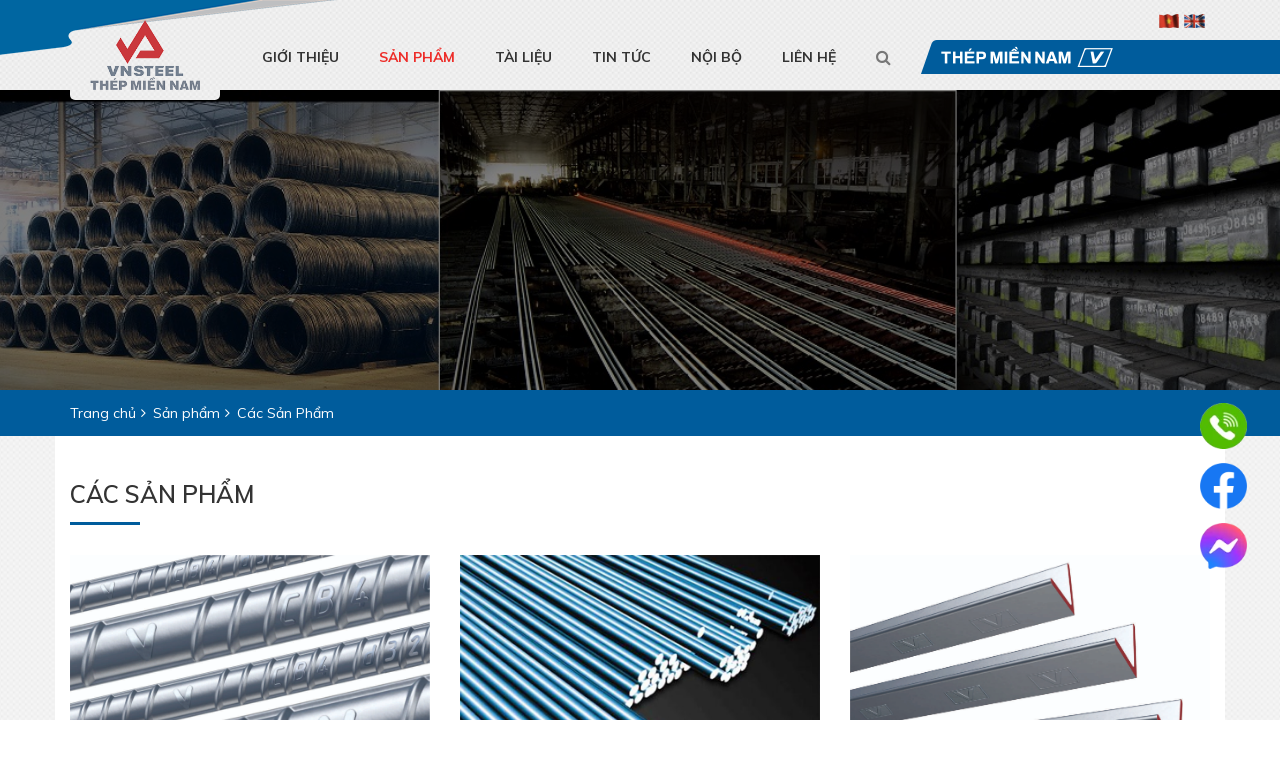

--- FILE ---
content_type: text/html; charset=utf-8
request_url: https://www.thepmiennam.com.vn/san-pham/cac-san-pham
body_size: 9303
content:


<!DOCTYPE html>
<html id="ctl00_Html1" lang="vi">
<head id="ctl00_Head1"><title>
	Các Sản Phẩm - Thép Miền Nam
</title>
<meta http-equiv="Content-Type" content="text/html; charset=utf-8" />
<meta name="description" content="Các Sản Phẩm thep mien nam, thép miền nam, Southern steel" />
<meta name="keywords" content="thep mien nam, thép miền nam, Southern steel" />
<meta property="og:title" content="Các Sản Phẩm" />
<meta property="og:description" content="Các Sản Phẩm thep mien nam, thép miền nam, Southern steel" />
<meta property="og:site_name" content="Thép Miền Nam" />
<meta itemprop="name" content="Các Sản Phẩm" />
<meta itemprop="description" content="Các Sản Phẩm thep mien nam, thép miền nam, Southern steel" />
<link rel='alternate' hreflang='x-default' href='https://www.thepmiennam.com.vn/cac-san-pham' />
<link rel='alternate' hreflang='en-US' href='https://www.thepmiennam.com.vn/en-US/producs' />
<link rel="search" type="application/opensearchdescription+xml" title="Tìm kiếm Thép Miền Nam" href="https://www.thepmiennam.com.vn/SearchEngineInfo.ashx" /><meta name="viewport" content="width=device-width, initial-scale=1.0, minimum-scale=1.0, maximum-scale=1.0, user-scalable=no" />
    <!--[if lt IE 9]>
        <script src="//html5shim.googlecode.com/svn/trunk/html5.js"></script>
    <![endif]-->

    
<link rel='stylesheet' type='text/css' href='/App_Themes/toolbar.css' />
<link rel='stylesheet' type='text/css' href='/ClientScript/fancybox/jquery.fancybox.css' />
<link rel='stylesheet' type='text/css' href='/Data/Sites/1/skins/default/css/addons.css' />
<link rel='stylesheet' type='text/css' href='/Data/Sites/1/skins/default/css/main.css' />
<link rel='stylesheet' type='text/css' href='/Data/Sites/1/skins/default/css/custom.css' />
<link rel='shortcut icon' href='/Data/Sites/1/skins/default/favicon.ico' />
<script src="//ajax.googleapis.com/ajax/libs/jquery/1.10.2/jquery.min.js" type="text/javascript" ></script><!-- Global site tag (gtag.js) - Google Ads: 731664525 -->
<script async src="https://www.googletagmanager.com/gtag/js?id=AW-731664525"></script>
<script>
  window.dataLayer = window.dataLayer || [];
  function gtag(){dataLayer.push(arguments);}
  gtag('js', new Date());

  gtag('config', 'AW-731664525');
</script>

<!-- Google Tag Manager -->
<script>(function(w,d,s,l,i){w[l]=w[l]||[];w[l].push({'gtm.start':
new Date().getTime(),event:'gtm.js'});var f=d.getElementsByTagName(s)[0],
j=d.createElement(s),dl=l!='dataLayer'?'&l='+l:'';j.async=true;j.src=
'https://www.googletagmanager.com/gtm.js?id='+i+dl;f.parentNode.insertBefore(j,f);
})(window,document,'script','dataLayer','GTM-NZ4Q526');</script>
<!-- End Google Tag Manager -->

<!-- Google Tag Manager (noscript) -->
<noscript><iframe src="https://www.googletagmanager.com/ns.html?id=GTM-NZ4Q526"
height="0" width="0" style="display:none;visibility:hidden"></iframe></noscript>
<!-- End Google Tag Manager (noscript) -->

	<style>
		body{
		-webkit-touch-callout: none;
		-webkit-user-select: none;
		-moz-user-select: none;
		-ms-user-select: none;
		-o-user-select: none;
		user-select: none;
		}
		.skiptranslate iframe {
				position: fixed;
			}
			@media (max-width: 1279.98px) {
				.skiptranslate iframe {
					bottom: 50px !important;
					top: auto !important;
				}
			}
#google_translate_element .goog-te-gadget .goog-te-combo  {
	width: 150px;
	border: 0px;
	padding: 5px;
	min-width: 1px;
}
#google_translate_element .goog-te-gadget>span {
	display: none;
}
html[class*='translated'] {
    padding-top: 38px;
}
html[class*='translated'] header {
    top: 38px;
}

#google_translate_element .goog-te-gadget {
	font-size: 0px;
}

#google_translate_element {
	display: flex;
	align-items: center;
	margin-left: 5px;
}
@media only screen and (max-width: 1600px) {
    ul.fixed_button {
        right: 20px;
    }
}
ul.fixed_button {
    position: fixed;
    z-index: 99;
    right: 20px;
    bottom: 0;
    transform: translateY(-80%);
    list-style-type: none;
    width: 60px;
    min-height: 240px;
}
@media screen and (min-width: 1700px) {
    ul.fixed_button li {
        margin-bottom: 20px !important;
    }
}


@media (max-width: 767px) {
    ul.fixed_button {
        transform: translateY(-40%);
    }
}


@media only screen and (max-width: 1600px) {
    ul.fixed_button li a img {
        width: 78%;
    }
}
@media only screen and (max-width: 767px) {
    ul.fixed_button {
        right: -10px;
    }
}
@media only screen and (max-width: 767px) {
    ul.fixed_button li a img {
        width: 65%;
    }
}
.fixed_button img {
    width: 60px;
    height: 60px;
    object-fit: contain;
}
@media screen and (min-width: 1024px) and (max-width: 1439px) {
    ul.fixed_button {
        min-height: auto !important;
    }
    ul.fixed_button li {
        margin-bottom: 0 !important;
    }
}


	</style>

    <!--*********************************************************************************************-->
    <!-- Canh Cam - the best Web Solutions Provider - http://www.canhcam.vn                          -->
    <!-- 156 Nguyen Van Thu, District 1, Ho Chi Minh City, Viet Nam.                                 -->
    <!-- Phone: (+84) 8 38238364 â€“ Fax: (+84) 8 38238365 - Email: info@canhcam.vn                    -->
    <!-- Facebook: https://www.facebook.com/canhcam.vn                                               -->
    <!--*********************************************************************************************-->
</head>
<body id="ctl00_Body" class="canhcam vi-vn">
    
    
    <form method="post" action="/san-pham/cac-san-pham" id="aspnetForm">
<div class="aspNetHidden">
<input type="hidden" name="__EVENTTARGET" id="__EVENTTARGET" value="" />
<input type="hidden" name="__EVENTARGUMENT" id="__EVENTARGUMENT" value="" />
<input type="hidden" name="__VIEWSTATEFIELDCOUNT" id="__VIEWSTATEFIELDCOUNT" value="2" />
<input type="hidden" name="__VIEWSTATE" id="__VIEWSTATE" value="/[base64]" />
<input type="hidden" name="__VIEWSTATE1" id="__VIEWSTATE1" value="dGggY29sLXhzLTEyHwYCAmRkAhkPDxYGHwUFEXJpZ2h0c2lkZSBjbXN6b25lHwYCAh8JaGRkAhsPDxYGHwUFE2FsdGNvbnRlbnQyIGNtc3pvbmUfBgICHwloZGQCKQ8PFgIfCWhkZGRJEljZqiy3lKHvd137ix0hWoFi6Q==" />
</div>

<script type="text/javascript">
//<![CDATA[
var theForm = document.forms['aspnetForm'];
if (!theForm) {
    theForm = document.aspnetForm;
}
function __doPostBack(eventTarget, eventArgument) {
    if (!theForm.onsubmit || (theForm.onsubmit() != false)) {
        theForm.__EVENTTARGET.value = eventTarget;
        theForm.__EVENTARGUMENT.value = eventArgument;
        theForm.submit();
    }
}
//]]>
</script>


<script src="/WebResource.axd?d=yryfc5JLEPgTt0n0r1jdu_V7YLGyn8B7fNd8jhy_JD9mq6BEnXyhoUfc-OJ4FBusnFJTLBUQ86Pe4BvTW5Ow7VeMkvg1&amp;t=638901793900000000" type="text/javascript"></script>


<script src="/ScriptResource.axd?d=[base64]" type="text/javascript"></script>
        
        
        
        <script type="text/javascript">
//<![CDATA[
Sys.WebForms.PageRequestManager._initialize('ctl00$ScriptManager1', 'aspnetForm', [], [], [], 90, 'ctl00');
//]]>
</script>

        <div id="wrapper">
            <div class="fullpage">
                <header class="header">
                    <div class="container">
                        <div class="btn-showmenu hidden-xl-up"><i class="fa fa-bars" aria-hidden="true"></i></div>
                        <div class="overlay"></div>
                        <div class='sitelogo Module'><a href="/"><img alt="" src="/Data/Sites/1/media/logo/logo200.127.png" /></a></div>
                        <div class="language flex items-center gap-2">
                            <div class='Module Module-136'><div style="height:40px;"><a href="https://www.thepmiennam.com.vn/cac-san-pham" title="Tiếng Việt"><img src="/Data/SiteImages/flags/vn.gif" alt="Tiếng Việt"></a><a href="https://www.thepmiennam.com.vn/en-US/producs" title="English"><img src="/Data/SiteImages/flags/us.gif" alt="English"></a></div></div>
							<div id="google_translate_element"></div>
<script type="text/javascript">
	function googleTranslateElementInit() {
		new google.translate.TranslateElement({
			pageLanguage: 'vi',
layout: google.translate.TranslateElement.InlineLayout.HORIZONTAL
		}, 'google_translate_element');
	}
</script>

<script type="text/javascript" src="//translate.google.com/translate_a/element.js?cb=googleTranslateElementInit"></script>
                        </div>
                        <div class="colright clearfix">
                            <nav class="menu">
                                <div class='Module Module-42'><div class='ModuleContent'><ul class="menulink clearfix">
  <li class="hassub"><a href="https://www.thepmiennam.com.vn/gioi-thieu/gioi-thieu-chung" target="_self">Giới thiệu</a><div class="btn-showsub"><i class="fa fa-angle-down" aria-hidden="true"></i></div>
    <div class="sub">
      <ul>
        <li><a href="https://www.thepmiennam.com.vn/gioi-thieu/gioi-thieu-chung/gioi-thieu-chung" target="_self">Giới thiệu chung</a></li>
        <li><a href="https://www.thepmiennam.com.vn/gioi-thieu/gioi-thieu-chung/hinh-anh-video-gioi-thieu-cong-ty" target="_self">Hình ảnh & Video giới thiệu công ty</a></li>
        <li><a href="https://www.thepmiennam.com.vn/gioi-thieu/gioi-thieu-chung/su-menh--thanh-tuu" target="_self">Sứ mệnh &Thành tựu</a></li>
        <li><a href="https://www.thepmiennam.com.vn/gioi-thieu/gioi-thieu-chung/bo-quy-tac-van-hoa-doanh-nghiep" target="_self">Bộ quy tắc Văn hóa Doanh nghiệp</a></li>
        <li><a href="https://www.thepmiennam.com.vn/gioi-thieu/gioi-thieu-chung/thiet-bi-cong-nghe" target="_self">Thiết bị & Công nghệ</a></li>
        <li><a href="https://www.thepmiennam.com.vn/gioi-thieu/gioi-thieu-chung/thuong-hieu-thep-mien-nam--v" target="_self">Thương hiệu THÉP MIỀN NAM / V/</a></li>
        <li><a href="https://www.thepmiennam.com.vn/gioi-thieu/gioi-thieu-chung/cong-trinh-tieu-bieu-su-dung-thep-mien-nam-v" target="_self">Công trình tiêu biểu sử dụng Thép Miền Nam /V/</a></li>
        <li><a href="https://www.thepmiennam.com.vn/gioi-thieu/gioi-thieu-chung/he-thong-quan-ly-chat-luong" target="_self">Hệ thống quản lý chất lượng</a></li>
        <li><a href="https://www.thepmiennam.com.vn/gioi-thieu/gioi-thieu-chung/tieu-chuan-ky-thuat" target="_self">Tiêu chuẩn kỹ thuật</a></li>
      </ul>
    </div>
  </li>
  <li class="hassub active"><a href="https://www.thepmiennam.com.vn/san-pham" target="_self">Sản phẩm</a><div class="btn-showsub"><i class="fa fa-angle-down" aria-hidden="true"></i></div>
    <div class="sub">
      <ul>
        <li><a href="https://www.thepmiennam.com.vn/san-pham/nhan-biet-san-pham" target="_self">Nhận biết sản phẩm</a></li>
        <li class="active"><a href="https://www.thepmiennam.com.vn/san-pham/cac-san-pham" target="_self">Các Sản Phẩm</a></li>
        <li><a href="https://www.thepmiennam.com.vn/san-pham/huong-dan-su-dung" target="_self">Hướng dẫn sử dụng</a></li>
        <li><a href="https://www.thepmiennam.com.vn/san-pham/chat-luong-san-pham" target="_self">Chất lượng sản phẩm</a></li>
        <li><a href="https://www.thepmiennam.com.vn/san-pham/ke-khai-gia-ban-thep" target="_self">Kê khai giá bán thép</a></li>
      </ul>
    </div>
  </li>
  <li class="hassub"><a href="https://www.thepmiennam.com.vn/tai-lieu" target="_self">Tài liệu</a><div class="btn-showsub"><i class="fa fa-angle-down" aria-hidden="true"></i></div>
    <div class="sub">
      <ul>
        <li><a href="https://www.thepmiennam.com.vn/tai-lieu/tai-lieu-noi-bo" target="_self">Tài liệu nội bộ</a></li>
        <li><a href="https://www.thepmiennam.com.vn/tai-lieu/tai-lieu-suu-tam" target="_self">Tài liệu sưu tầm</a></li>
      </ul>
    </div>
  </li>
  <li class="hassub"><a href="https://www.thepmiennam.com.vn/tin-tuc" target="_self">Tin tức</a><div class="btn-showsub"><i class="fa fa-angle-down" aria-hidden="true"></i></div>
    <div class="sub">
      <ul>
        <li><a href="https://www.thepmiennam.com.vn/tin-tuc/tin-cong-ty" target="_self">Tin công ty</a></li>
        <li><a href="https://www.thepmiennam.com.vn/tin-tuc/tin-tuc-nganh" target="_self">Tin tức ngành</a></li>
        <li><a href="https://www.thepmiennam.com.vn/tin-tuc/tuyen-dung" target="_self">Tuyển dụng</a></li>
        <li><a href="https://www.thepmiennam.com.vn/tin-tuc/hinh-anh-video-1" target="_self">Hình ảnh & Video</a></li>
      </ul>
    </div>
  </li>
  <li class="hassub"><a href="https://www.thepmiennam.com.vn/noi-bo" target="_self">Nội bộ</a><div class="btn-showsub"><i class="fa fa-angle-down" aria-hidden="true"></i></div>
    <div class="sub">
      <ul>
        <li><a href="https://workit.thepmiennam.com.vn" target="_blank">Văn phòng số</a></li>
        <li><a href="https://mail.thepmiennam.com.vn" target="_blank">Email công ty</a></li>
        <li><a href="http://quantrac.thepmiennam.com.vn" target="_blank">Quan trắc môi trường</a></li>
      </ul>
    </div>
  </li>
  <li class="hassub"><a href="https://www.thepmiennam.com.vn/lien-he" target="_self">Liên hệ</a><div class="btn-showsub"><i class="fa fa-angle-down" aria-hidden="true"></i></div>
    <div class="sub">
      <ul>
        <li><a href="https://www.thepmiennam.com.vn/lien-he/newletter" target="_self">Đăng ký nhận tin</a></li>
      </ul>
    </div>
  </li>
</ul></div></div>
                            </nav>
                            <div class="search clearfix">
                                <div class="searchtoggle"><i class="fa fa-search" aria-hidden="true"></i></div>
                                <div class='Module Module-137'><div id='ctl00_mdl137_ctl00_Search_pnlSearch' class='searchbox'>

    <input onfocus="javascript:watermarkEnter(this, &#39;&#39;);" onblur="javascript:watermarkLeave(this, &#39;&#39;);" name="ctl00$mdl137$ctl00$Search$txtSearch" type="text" id="ctl00_mdl137_ctl00_Search_txtSearch" title="Tìm kiếm" class="searchinput" autocomplete="off" placeholder="Tìm kiếm" />
    
    <button onclick="__doPostBack('ctl00$mdl137$ctl00$Search$btnSearch','')" id="ctl00_mdl137_ctl00_Search_btnSearch" class="searchbutton">
        <i class="fa fa-search" aria-hidden="true"></i>
    </button>

</div></div>
                            </div>
                            <div class="logoname">
                                <div class='Module Module-135'><div class='ModuleContent'><a href="http://www.thepmiennam.com.vn/"><img alt="" src="/Data/Sites/1/media/logo/logoname.png" /></a></div></div>
                            </div>
                        </div>
                    </div>
                </header>
                <div id="ctl00_divAlt1" class="altcontent1 cmszone">
	
                    
                    <section class="breadcrumb-wrap clearfix"><div class='Module Module-150'><div class='ModuleContent'><div class="breadcrumb-bg" style="background: url(/Data/Sites/1/Banner/1sp.jpg) center center no-repeat;background-size: cover">
</div>
</div></div><div class="breadcrumb-content clearfix"><div class="container"><h3 class="pagename"></h3><div class='Module Module-139'><ol class='breadcrumb'>
    
            <li itemscope itemtype='http://data-vocabulary.org/Breadcrumb'><a href='https://www.thepmiennam.com.vn' class='itemcrumb' itemprop='url'><span itemprop='title'>Trang chủ</span></a></li>
        
            <li itemscope itemtype='http://data-vocabulary.org/Breadcrumb'><a href='https://www.thepmiennam.com.vn/san-pham' class='itemcrumb' itemprop='url'><span itemprop='title'>Sản phẩm</span></a></li>
        
            <li itemscope itemtype='http://data-vocabulary.org/Breadcrumb'><a href='https://www.thepmiennam.com.vn/san-pham/cac-san-pham' class='itemcrumb active' itemprop='url'><span itemprop='title'>Các Sản Phẩm</span></a></li>
        
    
</ol></div></div></div></section>
                
</div>
                <main class="main">
                    <div class="container">
                        <div class="row flex flex-wrap">
                            
				            <div id="ctl00_divCenter" class="middle-fullwidth col-xs-12">
	
					            
					            <div class='Module Module-127'><div class='ModuleContent'>
<section class="product-page clearfix">
  <h1 class="pagetitle">Các Sản Phẩm</h1>
  <div class="productcate clearfix">
    <div class="row flex flex-wrap">
      <div class="col-xs-12 col-md-6 col-lg-4">
        <div class="catecol">
          <figure>
            <a class="cateimg" href="https://www.thepmiennam.com.vn/san-pham/cac-san-pham/thep-cay-van/thep-thanh-van-1" title="Thép thanh vằn">
              <img src="/Data/Sites/1/Product/8/thep-thanh-van-(trang-sp).jpg" alt="Thép thanh vằn">
            </a>
            <figcaption>
              <h2 class="catename">
                <a href="https://www.thepmiennam.com.vn/san-pham/cac-san-pham/thep-cay-van/thep-thanh-van-1" title="Thép thanh vằn">Thép thanh vằn</a></h2>
            </figcaption>
          </figure>
        </div>
      </div>
      <div class="col-xs-12 col-md-6 col-lg-4">
        <div class="catecol">
          <figure>
            <a class="cateimg" href="https://www.thepmiennam.com.vn/san-pham/cac-san-pham/thep-thanh-tron-tron/thep-thanh-tron-tron-1" title="Thép thanh tròn trơn">
              <img src="/Data/Sites/1/Product/7/43214.jpg" alt="Thép thanh tròn trơn">
            </a>
            <figcaption>
              <h2 class="catename">
                <a href="https://www.thepmiennam.com.vn/san-pham/cac-san-pham/thep-thanh-tron-tron/thep-thanh-tron-tron-1" title="Thép thanh tròn trơn">Thép thanh tròn trơn</a></h2>
            </figcaption>
          </figure>
        </div>
      </div>
      <div class="col-xs-12 col-md-6 col-lg-4">
        <div class="catecol">
          <figure>
            <a class="cateimg" href="https://www.thepmiennam.com.vn/san-pham/cac-san-pham/thep-goc-thep-u/thep-goc-deu-canh-va-thep-u" title="Thép Góc đều cạnh và Thép U">
              <img src="/Data/Sites/1/Product/6/thep-goc-(trang-sp).jpg" alt="Thép Góc đều cạnh và Thép U">
            </a>
            <figcaption>
              <h2 class="catename">
                <a href="https://www.thepmiennam.com.vn/san-pham/cac-san-pham/thep-goc-thep-u/thep-goc-deu-canh-va-thep-u" title="Thép Góc đều cạnh và Thép U">Thép Góc đều cạnh và Thép U</a></h2>
            </figcaption>
          </figure>
        </div>
      </div>
      <div class="col-xs-12 col-md-6 col-lg-4">
        <div class="catecol">
          <figure>
            <a class="cateimg" href="https://www.thepmiennam.com.vn/san-pham/cac-san-pham/thep-cuon/thep-cuon-1" title="Thép cuộn">
              <img src="/Data/Sites/1/Product/5/2.jpg" alt="Thép cuộn">
            </a>
            <figcaption>
              <h2 class="catename">
                <a href="https://www.thepmiennam.com.vn/san-pham/cac-san-pham/thep-cuon/thep-cuon-1" title="Thép cuộn">Thép cuộn</a></h2>
            </figcaption>
          </figure>
        </div>
      </div>
      <div class="col-xs-12 col-md-6 col-lg-4">
        <div class="catecol">
          <figure>
            <a class="cateimg" href="https://www.thepmiennam.com.vn/san-pham/cac-san-pham/phoi-thep/phoi-thep-1" title="Phôi thép">
              <img src="/Data/Sites/1/Product/4/phoi1.jpg" alt="Phôi thép">
            </a>
            <figcaption>
              <h2 class="catename">
                <a href="https://www.thepmiennam.com.vn/san-pham/cac-san-pham/phoi-thep/phoi-thep-1" title="Phôi thép">Phôi thép</a></h2>
            </figcaption>
          </figure>
        </div>
      </div>
    </div>
  </div>
</section>
</div></div>
				            
</div>
				            
                        </div>
                    </div>                    
                </main>
                
                <footer class="footer">
                    <div class="footertop">
                        <div class="container">
                            <div class="row flex flex-wrap">
                                <div class="col-xs-12 col-md-6 col-lg-3">
                                    <div class="footercol">
                                        <div class='Module Module-141'><div class='ModuleContent'><div class="title" style="text-align: left;"><span style="font-family: Arial; font-size: 13px;"><a href="https://www.thepmiennam.com.vn/">Công ty TNHH MTV Thép Miền Nam -</a>&nbsp;</span><span style="font-family: Arial; font-size: 13px;"><a href="https://www.thepmiennam.com.vn/">VNSTEEL</a></span></div>
<div style="text-align: left;"><span style="font-size: 14px; font-family: Arial;">Khu công nghiệp Phú Mỹ 1, Phường Phú Mỹ, TP Hồ Chí Minh, Việt Nam&nbsp;</span></div>
<div style="text-align: left;"><span style="font-size: 14px; font-family: Arial;">Tel: (0254) 3922 091</span></div>
<div class="content" style="text-align: justify;">
</div>
<div style="text-align: justify;">
<span style="font-family: Arial;"></span><span style="font-size: 14px;"></span><span style="font-size: 14px;"></span><br />
</div>
<span style="font-size: 14px;"></span></div></div>
                                    </div>
                                </div>
                                <div class="col-xs-12 col-md-6 col-lg-3">
                                    <div class="footercol">
                                        <div class='Module Module-142'><div class='ModuleContent'><div class="title" style="text-align: left;"><span style="font-family: Arial; font-size: 13px;"><a href="https://vicasasteel.com/" target="_blank">Công ty Cổ Phần Thép Vicasa - VNSTEEL</a></span><span style="font-size: 13px;"></span></div>
<span style="font-family: Arial; font-size: 13px;">
</span>
<p class="content" style="text-align: left;"><span style="font-size: 14px;">Đường số 9, Khu công nghiệp Biên hòa 1, P. Trấn Biên, Đồng Nai, Việt Nam.</span></p>
<p class="content" style="text-align: left;"><span style="font-size: 14px; font-family: Arial;">Tel: (0251).3836148 - 3836090&nbsp;</span></p>
<p class="content" style="text-align: left;"><span style="font-size: 14px; font-family: Arial;">Fax: (0251).3836505 - 3834947</span></p>
<div style="text-align: left;">
<span style="font-size: 13px;"></span></div>
<div class="content" style="text-align: left;">
</div>
<div style="text-align: left;">
<span style="font-size: 13px;"></span></div>
<div style="text-align: left;">
<span style="font-family: Arial;"></span><span style="font-size: 13px;"></span><span style="font-size: 14px;"></span><br />
</div>
<span style="font-size: 13px;"></span><span style="font-size: 14px;"></span></div></div>
                                    </div>
                                </div>
                                <div class="col-xs-12 col-md-6 col-lg-3">
                                    <div class="footercol">
                                        <div class='Module Module-143'><div class='ModuleContent'><div class="title" style="text-align: left;"><span style="font-family: Arial; font-size: 13px;"><a href="https://thepthuduc.com.vn/" target="_blank">Công ty Cổ Phần Thép Thủ Đức - VNSTEEL</a></span><span style="font-size: 13px;"></span></div>
<div class="content" style="text-align: left;">
</div>
<p class="content" style="text-align: left;"><span style="font-size: 14px; font-family: Arial;">Km9, đường Võ Nguyên Giáp, P.Thủ Đức, TP.Hồ Chí Minh, Việt Nam</span></p>
<div class="content" style="text-align: left;">
</div>
<p class="content" style="text-align: left;"><span style="font-size: 14px; font-family: Arial;">Tel: (028) 38969612 - (028) 37312466</span></p>
<div class="content" style="text-align: left;">
</div>
<p class="content" style="text-align: left;"><span style="font-size: 14px; font-family: Arial;">Fax: (028) 37310154</span></p>
<div class="content" style="text-align: left;">
</div>
<div style="text-align: left;">
<span style="font-family: Arial;"></span><span style="font-size: 13px;"></span><br />
</div></div></div>
                                    </div>
                                </div>
                                <div class="col-xs-12 col-md-6 col-lg-3">
                                    <div class="footercol">
                                        <div class='Module Module-144'><div class='ModuleContent'><div class="title" style="text-align: left;"><span style="font-family: Arial; font-size: 13px; color: #000000;"><a href="https://nbsteel.vn/" target="_blank">Công ty Cổ Phần Thép Nhà Bè - VNSTEEL</a></span></div>
<span style="font-size: 14px; font-family: Arial; color: #000000;">
</span>
<p class="content" style="text-align: left;">Lô 2, Đường Số 3, KCN Nhơn Trạch II, Nhơn Phú, Xã Nhơn Trạch, Đồng Nai. Việt Nam</p>
<p class="content" style="text-align: left;"><span style="font-size: 14px; font-family: Arial;"><span style="font-size: 14px; color: #000000;">Tel: &nbsp; </span><span style="font-size: 14px; color: #000000;">(<span style="text-align: left; text-transform: none; text-indent: 0px; letter-spacing: normal; font-size: 14px; font-style: normal; font-variant: normal; font-weight: 400; text-decoration: none; word-spacing: 0px; white-space: normal; orphans: 2; float: none; -webkit-text-stroke-width: 0px; background-color: transparent; display: inline !important; font-family: Arial; color: #000000;">0251</span>) 35 696 72</span><span style="font-size: 14px; color: #000000;">&nbsp;</span></span></p>
<p class="content" style="text-align: left;"><span style="font-size: 14px; font-family: Arial;"><span style="font-size: 14px; color: #000000;">Fax:&nbsp; </span><span style="font-size: 14px; color: #000000;">(028) 35 696 73</span><span style="font-size: 14px; color: #000000;"> </span></span></p>
<div style="text-align: left;">
<span style="font-size: 14px;"></span></div>
<div class="content" style="text-align: left;">
</div>
<div style="text-align: left;">
<span style="font-size: 14px;"></span></div>
<p class="content" style="text-align: left;"><span style="font-size: 14px;"></span></p>
<div style="text-align: left;">
</div>
<div class="content" style="text-align: left;">
</div>
<div style="text-align: left;">
</div>
<p class="content" style="text-align: left;"><span style="font-size: 14px;"></span></p>
<div style="text-align: left;">
</div>
<div class="content" style="text-align: left;">
</div>
<div style="text-align: left;">
</div>
<div style="text-align: left;"><br />
</div></div></div>
                                    </div>
                                </div>
                            </div>
                        </div>
                    </div>
                    <div class="footerbottom clearfix">
                        <div class="container">
                            <div class="copyright">
                                Copyright &copy; 2017 - 2026 Th&#233;p Miền Nam - VNSTEEL
                            </div>
                        </div>
                    </div>
                </footer>
				<div class="up"><i class="fa fa-chevron-up" aria-hidden="true"></i></div>
				<div class="content-scrollMobile">
					<div class='Module Module-173'><div class='ModuleContent'><div class="fly-contact clearfix hidden-sm-up">
<div class="container">
<div class="flex">
<div class="newget"><a href="/newletter"><em class="fa fa-newspaper-o" aria-hidden="true"></em> Đk nhận tin</a></div>
<div class="hotline"><a href="tel:0912270459" class="hvr-pulse-shrink active"><em class="fa fa-phone" aria-hidden="true"></em> Gọi điện</a></div>
<div class="contact"><a href="/send-messenger"><em class="fa fa-commenting" aria-hidden="true"></em> Để lại lời nhắn</a></div>
</div>
</div>
</div></div></div>
				</div>
            </div>
            
            
            
        </div>
        
        
    
<div class="aspNetHidden">

	<input type="hidden" name="__VIEWSTATEGENERATOR" id="__VIEWSTATEGENERATOR" value="CA0B0334" />
	<input type="hidden" name="__EVENTVALIDATION" id="__EVENTVALIDATION" value="/wEdAANTQpg5jKZo9svnznP6zLyeZkjPIrYPdaRJvrM8cboIWlGAgFKYmMryi2RTSK/hoF4YUExtdU55BWreWkXCY3wYAzsP9A==" />
</div>

<script type="text/javascript" ></script><script type='text/javascript'>
<!--

  var wmctl00_mdl137_ctl00_Search_txtSearch = document.getElementById('ctl00_mdl137_ctl00_Search_txtSearch'); if(wmctl00_mdl137_ctl00_Search_txtSearch){wmctl00_mdl137_ctl00_Search_txtSearch.value = '';}
//-->
</script></form>
	
<ul class="fixed_button">
  <li>
    <a href="tel:02543922091" target="_blank">
      <img width="60" height="60" src="/Data/Sites/1/media/cta/call.png" alt="Call" decoding="async">
    </a>
  </li>

  <li>
    <a href="https://www.facebook.com/ThepMienNamVnsteel" target="_blank">
      <img width="60" height="60" src="/Data/Sites/1/media/cta/facebook_logo_(2019).png" alt="Facebook" decoding="async">
    </a>
  </li>

  <li>
    <a href="https://www.facebook.com/messages/t/310313706519802" target="_blank">
      <img width="60" height="60" src="/Data/Sites/1/media/cta/messenger-1.png" alt="Messenger" decoding="async">
    </a>
  </li>
</ul>

	
</body>
</html>


--- FILE ---
content_type: text/css
request_url: https://www.thepmiennam.com.vn/Data/Sites/1/skins/default/css/addons.css
body_size: 159711
content:
/*!
 * Bootstrap v4.0.0-alpha.5 (https://getbootstrap.com)
 * Copyright 2011-2016 The Bootstrap Authors
 * Copyright 2011-2016 Twitter, Inc.
 * Licensed under MIT (https://github.com/twbs/bootstrap/blob/master/LICENSE)
 */

/*! normalize.css v4.2.0 | MIT License | github.com/necolas/normalize.css */

html {
  font-family: sans-serif;
  line-height: 1.15;
  -ms-text-size-adjust: 100%;
  -webkit-text-size-adjust: 100%;
}

body {
  margin: 0;
}

article,
aside,
details,
figcaption,
figure,
footer,
header,
main,
menu,
nav,
section,
summary {
  display: block;
}

audio,
canvas,
progress,
video {
  display: inline-block;
}

audio:not([controls]) {
  display: none;
  height: 0;
}

progress {
  vertical-align: baseline;
}

template,
[hidden] {
  display: none;
}

a {
  background-color: transparent;
  -webkit-text-decoration-skip: objects;
}

a:active,
a:hover {
  outline-width: 0;
}

abbr[title] {
  border-bottom: none;
  text-decoration: underline;
  text-decoration: underline dotted;
}

b,
strong {
  font-weight: inherit;
}

b,
strong {
  font-weight: bolder;
}

dfn {
  font-style: italic;
}

h1 {
  font-size: 2em;
  margin: 0.67em 0;
}

mark {
  background-color: #ff0;
  color: #000;
}

small {
  font-size: 80%;
}

sub,
sup {
  font-size: 75%;
  line-height: 0;
  position: relative;
  vertical-align: baseline;
}

sub {
  bottom: -0.25em;
}

sup {
  top: -0.5em;
}

img {
  border-style: none;
}

svg:not(:root) {
  overflow: hidden;
}

code,
kbd,
pre,
samp {
  font-family: monospace, monospace;
  font-size: 1em;
}

figure {
  margin: 1em 40px;
}

hr {
  -webkit-box-sizing: content-box;
  box-sizing: content-box;
  height: 0;
  overflow: visible;
}

button,
input,
optgroup,
select,
textarea {
  font: inherit;
  margin: 0;
}

optgroup {
  font-weight: bold;
}

button,
input {
  overflow: visible;
}

button,
select {
  text-transform: none;
}

button,
html [type="button"],
[type="reset"],
[type="submit"] {
  -webkit-appearance: button;
}

button::-moz-focus-inner,
[type="button"]::-moz-focus-inner,
[type="reset"]::-moz-focus-inner,
[type="submit"]::-moz-focus-inner {
  border-style: none;
  padding: 0;
}

button:-moz-focusring,
[type="button"]:-moz-focusring,
[type="reset"]:-moz-focusring,
[type="submit"]:-moz-focusring {
  outline: 1px dotted ButtonText;
}

fieldset {
  border: 1px solid #c0c0c0;
  margin: 0 2px;
  padding: 0.35em 0.625em 0.75em;
}

legend {
  -webkit-box-sizing: border-box;
  box-sizing: border-box;
  color: inherit;
  display: table;
  max-width: 100%;
  padding: 0;
  white-space: normal;
}

textarea {
  overflow: auto;
}

[type="checkbox"],
[type="radio"] {
  -webkit-box-sizing: border-box;
  box-sizing: border-box;
  padding: 0;
}

[type="number"]::-webkit-inner-spin-button,
[type="number"]::-webkit-outer-spin-button {
  height: auto;
}

[type="search"] {
  -webkit-appearance: textfield;
  outline-offset: -2px;
}

[type="search"]::-webkit-search-cancel-button,
[type="search"]::-webkit-search-decoration {
  -webkit-appearance: none;
}

::-webkit-input-placeholder {
  color: inherit;
  opacity: 0.54;
}

::-webkit-file-upload-button {
  -webkit-appearance: button;
  font: inherit;
}

@media print {
  *,
  *::before,
  *::after,
  *::first-letter,
  p::first-line,
  div::first-line,
  blockquote::first-line,
  li::first-line {
    text-shadow: none !important;
    -webkit-box-shadow: none !important;
    box-shadow: none !important;
  }

  a,
  a:visited {
    text-decoration: underline;
  }

  abbr[title]::after {
    content: " (" attr(title) ")";
  }

  pre {
    white-space: pre-wrap !important;
  }

  pre,
  blockquote {
    border: 1px solid #999;
    page-break-inside: avoid;
  }

  thead {
    display: table-header-group;
  }

  tr,
  img {
    page-break-inside: avoid;
  }

  p,
  h2,
  h3 {
    orphans: 3;
    widows: 3;
  }

  h2,
  h3 {
    page-break-after: avoid;
  }

  .navbar {
    display: none;
  }

  .btn > .caret,
  .dropup > .btn > .caret {
    border-top-color: #000 !important;
  }

  .tag {
    border: 1px solid #000;
  }

  .table {
    border-collapse: collapse !important;
  }

  .table td,
  .table th {
    background-color: #fff !important;
  }

  .table-bordered th,
  .table-bordered td {
    border: 1px solid #ddd !important;
  }
}

html {
  -webkit-box-sizing: border-box;
  box-sizing: border-box;
}

*,
*::before,
*::after {
  -webkit-box-sizing: inherit;
  box-sizing: inherit;
}

@-ms-viewport {
  width: device-width;
}

html {
  font-size: 16px;
  -ms-overflow-style: scrollbar;
  -webkit-tap-highlight-color: transparent;
}

body {
  font-family: -apple-system, BlinkMacSystemFont, "Segoe UI", Roboto, "Helvetica Neue", Arial, sans-serif;
  font-size: 1rem;
  line-height: 1.5;
  color: #373a3c;
  background-color: #fff;
}

[tabindex="-1"]:focus {
  outline: none !important;
}

h1,
h2,
h3,
h4,
h5,
h6 {
  margin-top: 0;
  margin-bottom: .5rem;
}

p {
  margin-top: 0;
  margin-bottom: 1rem;
}

abbr[title],
abbr[data-original-title] {
  cursor: help;
  border-bottom: 1px dotted #818a91;
}

address {
  margin-bottom: 1rem;
  font-style: normal;
  line-height: inherit;
}

ol,
ul,
dl {
  margin-top: 0;
  margin-bottom: 1rem;
}

ol ol,
ul ul,
ol ul,
ul ol {
  margin-bottom: 0;
}

dt {
  font-weight: bold;
}

dd {
  margin-bottom: .5rem;
  margin-left: 0;
}

blockquote {
  margin: 0 0 1rem;
}

a {
  color: #0275d8;
  text-decoration: none;
}

a:focus,
a:hover {
  color: #014c8c;
  text-decoration: underline;
}

a:focus {
  outline: 5px auto -webkit-focus-ring-color;
  outline-offset: -2px;
}

a:not([href]):not([tabindex]) {
  color: inherit;
  text-decoration: none;
}

a:not([href]):not([tabindex]):focus,
a:not([href]):not([tabindex]):hover {
  color: inherit;
  text-decoration: none;
}

a:not([href]):not([tabindex]):focus {
  outline: none;
}

pre {
  margin-top: 0;
  margin-bottom: 1rem;
  overflow: auto;
}

figure {
  margin: 0 0 1rem;
}

img {
  vertical-align: middle;
}

[role="button"] {
  cursor: pointer;
}

a,
area,
button,
[role="button"],
input,
label,
select,
summary,
textarea {
  -ms-touch-action: manipulation;
  touch-action: manipulation;
}

table {
  border-collapse: collapse;
  background-color: transparent;
}

caption {
  padding-top: 0.75rem;
  padding-bottom: 0.75rem;
  color: #818a91;
  text-align: left;
  caption-side: bottom;
}

th {
  text-align: left;
}

label {
  display: inline-block;
  margin-bottom: .5rem;
}

button:focus {
  outline: 1px dotted;
  outline: 5px auto -webkit-focus-ring-color;
}

input,
button,
select,
textarea {
  line-height: inherit;
}

input[type="radio"]:disabled,
input[type="checkbox"]:disabled {
  cursor: not-allowed;
}

input[type="date"],
input[type="time"],
input[type="datetime-local"],
input[type="month"] {
  -webkit-appearance: listbox;
}

textarea {
  resize: vertical;
}

fieldset {
  min-width: 0;
  padding: 0;
  margin: 0;
  border: 0;
}

legend {
  display: block;
  width: 100%;
  padding: 0;
  margin-bottom: .5rem;
  font-size: 1.5rem;
  line-height: inherit;
}

input[type="search"] {
  -webkit-appearance: none;
}

output {
  display: inline-block;
}

[hidden] {
  display: none !important;
}

h1,
h2,
h3,
h4,
h5,
h6,
.h1,
.h2,
.h3,
.h4,
.h5,
.h6 {
  margin-bottom: 0.5rem;
  font-family: inherit;
  font-weight: 500;
  line-height: 1.1;
  color: inherit;
}

h1,
.h1 {
  font-size: 2.5rem;
}

h2,
.h2 {
  font-size: 2rem;
}

h3,
.h3 {
  font-size: 1.75rem;
}

h4,
.h4 {
  font-size: 1.5rem;
}

h5,
.h5 {
  font-size: 1.25rem;
}

h6,
.h6 {
  font-size: 1rem;
}

.lead {
  font-size: 1.25rem;
  font-weight: 300;
}

.display-1 {
  font-size: 6rem;
  font-weight: 300;
}

.display-2 {
  font-size: 5.5rem;
  font-weight: 300;
}

.display-3 {
  font-size: 4.5rem;
  font-weight: 300;
}

.display-4 {
  font-size: 3.5rem;
  font-weight: 300;
}

hr {
  margin-top: 1rem;
  margin-bottom: 1rem;
  border: 0;
  border-top: 1px solid rgba(0, 0, 0, 0.1);
}

small,
.small {
  font-size: 80%;
  font-weight: normal;
}

mark,
.mark {
  padding: 0.2em;
  background-color: #fcf8e3;
}

.list-unstyled {
  padding-left: 0;
  list-style: none;
}

.list-inline {
  padding-left: 0;
  list-style: none;
}

.list-inline-item {
  display: inline-block;
}

.list-inline-item:not(:last-child) {
  margin-right: 5px;
}

.initialism {
  font-size: 90%;
  text-transform: uppercase;
}

.blockquote {
  padding: 0.5rem 1rem;
  margin-bottom: 1rem;
  font-size: 1.25rem;
  border-left: 0.25rem solid #eceeef;
}

.blockquote-footer {
  display: block;
  font-size: 80%;
  color: #818a91;
}

.blockquote-footer::before {
  content: "\2014 \00A0";
}

.blockquote-reverse {
  padding-right: 1rem;
  padding-left: 0;
  text-align: right;
  border-right: 0.25rem solid #eceeef;
  border-left: 0;
}

.blockquote-reverse .blockquote-footer::before {
  content: "";
}

.blockquote-reverse .blockquote-footer::after {
  content: "\00A0 \2014";
}

dl.row > dd + dt {
  clear: left;
}

.img-fluid,
.carousel-inner > .carousel-item > img,
.carousel-inner > .carousel-item > a > img {
  max-width: 100%;
  height: auto;
}

.img-thumbnail {
  padding: 0.25rem;
  background-color: #fff;
  border: 1px solid #ddd;
  border-radius: 0.25rem;
  -webkit-transition: all .2s ease-in-out;
  -o-transition: all .2s ease-in-out;
  transition: all .2s ease-in-out;
  max-width: 100%;
  height: auto;
}

.figure {
  display: inline-block;
}

.figure-img {
  margin-bottom: 0.5rem;
  line-height: 1;
}

.figure-caption {
  font-size: 90%;
  color: #818a91;
}

code,
kbd,
pre,
samp {
  font-family: Menlo, Monaco, Consolas, "Liberation Mono", "Courier New", monospace;
}

code {
  padding: 0.2rem 0.4rem;
  font-size: 90%;
  color: #bd4147;
  background-color: #f7f7f9;
  border-radius: 0.25rem;
}

kbd {
  padding: 0.2rem 0.4rem;
  font-size: 90%;
  color: #fff;
  background-color: #333;
  border-radius: 0.2rem;
}

kbd kbd {
  padding: 0;
  font-size: 100%;
  font-weight: bold;
}

pre {
  display: block;
  margin-top: 0;
  margin-bottom: 1rem;
  font-size: 90%;
  color: #373a3c;
}

pre code {
  padding: 0;
  font-size: inherit;
  color: inherit;
  background-color: transparent;
  border-radius: 0;
}

.pre-scrollable {
  max-height: 340px;
  overflow-y: scroll;
}

.container {
  margin-left: auto;
  margin-right: auto;
  padding-left: 15px;
  padding-right: 15px;
}

.container::after {
  content: "";
  display: table;
  clear: both;
}

@media (min-width: 576px) {
  .container {
    width: 540px;
    max-width: 100%;
  }
}

@media (min-width: 768px) {
  .container {
    width: 720px;
    max-width: 100%;
  }
}

@media (min-width: 992px) {
  .container {
    width: 960px;
    max-width: 100%;
  }
}

@media (min-width: 1200px) {
  .container {
    width: 1140px;
    max-width: 100%;
  }
}

.container-fluid {
  margin-left: auto;
  margin-right: auto;
  padding-left: 15px;
  padding-right: 15px;
}

.container-fluid::after {
  content: "";
  display: table;
  clear: both;
}

.row {
  margin-right: -15px;
  margin-left: -15px;
}

.row::after {
  content: "";
  display: table;
  clear: both;
}

@media (min-width: 576px) {
  .row {
    margin-right: -15px;
    margin-left: -15px;
  }
}

@media (min-width: 768px) {
  .row {
    margin-right: -15px;
    margin-left: -15px;
  }
}

@media (min-width: 992px) {
  .row {
    margin-right: -15px;
    margin-left: -15px;
  }
}

@media (min-width: 1200px) {
  .row {
    margin-right: -15px;
    margin-left: -15px;
  }
}

.col-xs,
.col-xs-1,
.col-xs-2,
.col-xs-3,
.col-xs-4,
.col-xs-5,
.col-xs-6,
.col-xs-7,
.col-xs-8,
.col-xs-9,
.col-xs-10,
.col-xs-11,
.col-xs-12,
.col-sm,
.col-sm-1,
.col-sm-2,
.col-sm-3,
.col-sm-4,
.col-sm-5,
.col-sm-6,
.col-sm-7,
.col-sm-8,
.col-sm-9,
.col-sm-10,
.col-sm-11,
.col-sm-12,
.col-md,
.col-md-1,
.col-md-2,
.col-md-3,
.col-md-4,
.col-md-5,
.col-md-6,
.col-md-7,
.col-md-8,
.col-md-9,
.col-md-10,
.col-md-11,
.col-md-12,
.col-lg,
.col-lg-1,
.col-lg-2,
.col-lg-3,
.col-lg-4,
.col-lg-5,
.col-lg-6,
.col-lg-7,
.col-lg-8,
.col-lg-9,
.col-lg-10,
.col-lg-11,
.col-lg-12,
.col-xl,
.col-xl-1,
.col-xl-2,
.col-xl-3,
.col-xl-4,
.col-xl-5,
.col-xl-6,
.col-xl-7,
.col-xl-8,
.col-xl-9,
.col-xl-10,
.col-xl-11,
.col-xl-12 {
  position: relative;
  min-height: 1px;
  padding-right: 15px;
  padding-left: 15px;
}

@media (min-width: 576px) {
  .col-xs,
  .col-xs-1,
  .col-xs-2,
  .col-xs-3,
  .col-xs-4,
  .col-xs-5,
  .col-xs-6,
  .col-xs-7,
  .col-xs-8,
  .col-xs-9,
  .col-xs-10,
  .col-xs-11,
  .col-xs-12,
  .col-sm,
  .col-sm-1,
  .col-sm-2,
  .col-sm-3,
  .col-sm-4,
  .col-sm-5,
  .col-sm-6,
  .col-sm-7,
  .col-sm-8,
  .col-sm-9,
  .col-sm-10,
  .col-sm-11,
  .col-sm-12,
  .col-md,
  .col-md-1,
  .col-md-2,
  .col-md-3,
  .col-md-4,
  .col-md-5,
  .col-md-6,
  .col-md-7,
  .col-md-8,
  .col-md-9,
  .col-md-10,
  .col-md-11,
  .col-md-12,
  .col-lg,
  .col-lg-1,
  .col-lg-2,
  .col-lg-3,
  .col-lg-4,
  .col-lg-5,
  .col-lg-6,
  .col-lg-7,
  .col-lg-8,
  .col-lg-9,
  .col-lg-10,
  .col-lg-11,
  .col-lg-12,
  .col-xl,
  .col-xl-1,
  .col-xl-2,
  .col-xl-3,
  .col-xl-4,
  .col-xl-5,
  .col-xl-6,
  .col-xl-7,
  .col-xl-8,
  .col-xl-9,
  .col-xl-10,
  .col-xl-11,
  .col-xl-12 {
    padding-right: 15px;
    padding-left: 15px;
  }
}

@media (min-width: 768px) {
  .col-xs,
  .col-xs-1,
  .col-xs-2,
  .col-xs-3,
  .col-xs-4,
  .col-xs-5,
  .col-xs-6,
  .col-xs-7,
  .col-xs-8,
  .col-xs-9,
  .col-xs-10,
  .col-xs-11,
  .col-xs-12,
  .col-sm,
  .col-sm-1,
  .col-sm-2,
  .col-sm-3,
  .col-sm-4,
  .col-sm-5,
  .col-sm-6,
  .col-sm-7,
  .col-sm-8,
  .col-sm-9,
  .col-sm-10,
  .col-sm-11,
  .col-sm-12,
  .col-md,
  .col-md-1,
  .col-md-2,
  .col-md-3,
  .col-md-4,
  .col-md-5,
  .col-md-6,
  .col-md-7,
  .col-md-8,
  .col-md-9,
  .col-md-10,
  .col-md-11,
  .col-md-12,
  .col-lg,
  .col-lg-1,
  .col-lg-2,
  .col-lg-3,
  .col-lg-4,
  .col-lg-5,
  .col-lg-6,
  .col-lg-7,
  .col-lg-8,
  .col-lg-9,
  .col-lg-10,
  .col-lg-11,
  .col-lg-12,
  .col-xl,
  .col-xl-1,
  .col-xl-2,
  .col-xl-3,
  .col-xl-4,
  .col-xl-5,
  .col-xl-6,
  .col-xl-7,
  .col-xl-8,
  .col-xl-9,
  .col-xl-10,
  .col-xl-11,
  .col-xl-12 {
    padding-right: 15px;
    padding-left: 15px;
  }
}

@media (min-width: 992px) {
  .col-xs,
  .col-xs-1,
  .col-xs-2,
  .col-xs-3,
  .col-xs-4,
  .col-xs-5,
  .col-xs-6,
  .col-xs-7,
  .col-xs-8,
  .col-xs-9,
  .col-xs-10,
  .col-xs-11,
  .col-xs-12,
  .col-sm,
  .col-sm-1,
  .col-sm-2,
  .col-sm-3,
  .col-sm-4,
  .col-sm-5,
  .col-sm-6,
  .col-sm-7,
  .col-sm-8,
  .col-sm-9,
  .col-sm-10,
  .col-sm-11,
  .col-sm-12,
  .col-md,
  .col-md-1,
  .col-md-2,
  .col-md-3,
  .col-md-4,
  .col-md-5,
  .col-md-6,
  .col-md-7,
  .col-md-8,
  .col-md-9,
  .col-md-10,
  .col-md-11,
  .col-md-12,
  .col-lg,
  .col-lg-1,
  .col-lg-2,
  .col-lg-3,
  .col-lg-4,
  .col-lg-5,
  .col-lg-6,
  .col-lg-7,
  .col-lg-8,
  .col-lg-9,
  .col-lg-10,
  .col-lg-11,
  .col-lg-12,
  .col-xl,
  .col-xl-1,
  .col-xl-2,
  .col-xl-3,
  .col-xl-4,
  .col-xl-5,
  .col-xl-6,
  .col-xl-7,
  .col-xl-8,
  .col-xl-9,
  .col-xl-10,
  .col-xl-11,
  .col-xl-12 {
    padding-right: 15px;
    padding-left: 15px;
  }
}

@media (min-width: 1200px) {
  .col-xs,
  .col-xs-1,
  .col-xs-2,
  .col-xs-3,
  .col-xs-4,
  .col-xs-5,
  .col-xs-6,
  .col-xs-7,
  .col-xs-8,
  .col-xs-9,
  .col-xs-10,
  .col-xs-11,
  .col-xs-12,
  .col-sm,
  .col-sm-1,
  .col-sm-2,
  .col-sm-3,
  .col-sm-4,
  .col-sm-5,
  .col-sm-6,
  .col-sm-7,
  .col-sm-8,
  .col-sm-9,
  .col-sm-10,
  .col-sm-11,
  .col-sm-12,
  .col-md,
  .col-md-1,
  .col-md-2,
  .col-md-3,
  .col-md-4,
  .col-md-5,
  .col-md-6,
  .col-md-7,
  .col-md-8,
  .col-md-9,
  .col-md-10,
  .col-md-11,
  .col-md-12,
  .col-lg,
  .col-lg-1,
  .col-lg-2,
  .col-lg-3,
  .col-lg-4,
  .col-lg-5,
  .col-lg-6,
  .col-lg-7,
  .col-lg-8,
  .col-lg-9,
  .col-lg-10,
  .col-lg-11,
  .col-lg-12,
  .col-xl,
  .col-xl-1,
  .col-xl-2,
  .col-xl-3,
  .col-xl-4,
  .col-xl-5,
  .col-xl-6,
  .col-xl-7,
  .col-xl-8,
  .col-xl-9,
  .col-xl-10,
  .col-xl-11,
  .col-xl-12 {
    padding-right: 15px;
    padding-left: 15px;
  }
}

.col-xs-1 {
  float: left;
  width: 8.333333%;
}

.col-xs-2 {
  float: left;
  width: 16.666667%;
}

.col-xs-3 {
  float: left;
  width: 25%;
}

.col-xs-4 {
  float: left;
  width: 33.333333%;
}

.col-xs-5 {
  float: left;
  width: 41.666667%;
}

.col-xs-6 {
  float: left;
  width: 50%;
}

.col-xs-7 {
  float: left;
  width: 58.333333%;
}

.col-xs-8 {
  float: left;
  width: 66.666667%;
}

.col-xs-9 {
  float: left;
  width: 75%;
}

.col-xs-10 {
  float: left;
  width: 83.333333%;
}

.col-xs-11 {
  float: left;
  width: 91.666667%;
}

.col-xs-12 {
  float: left;
  width: 100%;
}

.pull-xs-0 {
  right: auto;
}

.pull-xs-1 {
  right: 8.333333%;
}

.pull-xs-2 {
  right: 16.666667%;
}

.pull-xs-3 {
  right: 25%;
}

.pull-xs-4 {
  right: 33.333333%;
}

.pull-xs-5 {
  right: 41.666667%;
}

.pull-xs-6 {
  right: 50%;
}

.pull-xs-7 {
  right: 58.333333%;
}

.pull-xs-8 {
  right: 66.666667%;
}

.pull-xs-9 {
  right: 75%;
}

.pull-xs-10 {
  right: 83.333333%;
}

.pull-xs-11 {
  right: 91.666667%;
}

.pull-xs-12 {
  right: 100%;
}

.push-xs-0 {
  left: auto;
}

.push-xs-1 {
  left: 8.333333%;
}

.push-xs-2 {
  left: 16.666667%;
}

.push-xs-3 {
  left: 25%;
}

.push-xs-4 {
  left: 33.333333%;
}

.push-xs-5 {
  left: 41.666667%;
}

.push-xs-6 {
  left: 50%;
}

.push-xs-7 {
  left: 58.333333%;
}

.push-xs-8 {
  left: 66.666667%;
}

.push-xs-9 {
  left: 75%;
}

.push-xs-10 {
  left: 83.333333%;
}

.push-xs-11 {
  left: 91.666667%;
}

.push-xs-12 {
  left: 100%;
}

.offset-xs-1 {
  margin-left: 8.333333%;
}

.offset-xs-2 {
  margin-left: 16.666667%;
}

.offset-xs-3 {
  margin-left: 25%;
}

.offset-xs-4 {
  margin-left: 33.333333%;
}

.offset-xs-5 {
  margin-left: 41.666667%;
}

.offset-xs-6 {
  margin-left: 50%;
}

.offset-xs-7 {
  margin-left: 58.333333%;
}

.offset-xs-8 {
  margin-left: 66.666667%;
}

.offset-xs-9 {
  margin-left: 75%;
}

.offset-xs-10 {
  margin-left: 83.333333%;
}

.offset-xs-11 {
  margin-left: 91.666667%;
}

@media (min-width: 576px) {
  .col-sm-1 {
    float: left;
    width: 8.333333%;
  }

  .col-sm-2 {
    float: left;
    width: 16.666667%;
  }

  .col-sm-3 {
    float: left;
    width: 25%;
  }

  .col-sm-4 {
    float: left;
    width: 33.333333%;
  }

  .col-sm-5 {
    float: left;
    width: 41.666667%;
  }

  .col-sm-6 {
    float: left;
    width: 50%;
  }

  .col-sm-7 {
    float: left;
    width: 58.333333%;
  }

  .col-sm-8 {
    float: left;
    width: 66.666667%;
  }

  .col-sm-9 {
    float: left;
    width: 75%;
  }

  .col-sm-10 {
    float: left;
    width: 83.333333%;
  }

  .col-sm-11 {
    float: left;
    width: 91.666667%;
  }

  .col-sm-12 {
    float: left;
    width: 100%;
  }

  .pull-sm-0 {
    right: auto;
  }

  .pull-sm-1 {
    right: 8.333333%;
  }

  .pull-sm-2 {
    right: 16.666667%;
  }

  .pull-sm-3 {
    right: 25%;
  }

  .pull-sm-4 {
    right: 33.333333%;
  }

  .pull-sm-5 {
    right: 41.666667%;
  }

  .pull-sm-6 {
    right: 50%;
  }

  .pull-sm-7 {
    right: 58.333333%;
  }

  .pull-sm-8 {
    right: 66.666667%;
  }

  .pull-sm-9 {
    right: 75%;
  }

  .pull-sm-10 {
    right: 83.333333%;
  }

  .pull-sm-11 {
    right: 91.666667%;
  }

  .pull-sm-12 {
    right: 100%;
  }

  .push-sm-0 {
    left: auto;
  }

  .push-sm-1 {
    left: 8.333333%;
  }

  .push-sm-2 {
    left: 16.666667%;
  }

  .push-sm-3 {
    left: 25%;
  }

  .push-sm-4 {
    left: 33.333333%;
  }

  .push-sm-5 {
    left: 41.666667%;
  }

  .push-sm-6 {
    left: 50%;
  }

  .push-sm-7 {
    left: 58.333333%;
  }

  .push-sm-8 {
    left: 66.666667%;
  }

  .push-sm-9 {
    left: 75%;
  }

  .push-sm-10 {
    left: 83.333333%;
  }

  .push-sm-11 {
    left: 91.666667%;
  }

  .push-sm-12 {
    left: 100%;
  }

  .offset-sm-0 {
    margin-left: 0%;
  }

  .offset-sm-1 {
    margin-left: 8.333333%;
  }

  .offset-sm-2 {
    margin-left: 16.666667%;
  }

  .offset-sm-3 {
    margin-left: 25%;
  }

  .offset-sm-4 {
    margin-left: 33.333333%;
  }

  .offset-sm-5 {
    margin-left: 41.666667%;
  }

  .offset-sm-6 {
    margin-left: 50%;
  }

  .offset-sm-7 {
    margin-left: 58.333333%;
  }

  .offset-sm-8 {
    margin-left: 66.666667%;
  }

  .offset-sm-9 {
    margin-left: 75%;
  }

  .offset-sm-10 {
    margin-left: 83.333333%;
  }

  .offset-sm-11 {
    margin-left: 91.666667%;
  }
}

@media (min-width: 768px) {
  .col-md-1 {
    float: left;
    width: 8.333333%;
  }

  .col-md-2 {
    float: left;
    width: 16.666667%;
  }

  .col-md-3 {
    float: left;
    width: 25%;
  }

  .col-md-4 {
    float: left;
    width: 33.333333%;
  }

  .col-md-5 {
    float: left;
    width: 41.666667%;
  }

  .col-md-6 {
    float: left;
    width: 50%;
  }

  .col-md-7 {
    float: left;
    width: 58.333333%;
  }

  .col-md-8 {
    float: left;
    width: 66.666667%;
  }

  .col-md-9 {
    float: left;
    width: 75%;
  }

  .col-md-10 {
    float: left;
    width: 83.333333%;
  }

  .col-md-11 {
    float: left;
    width: 91.666667%;
  }

  .col-md-12 {
    float: left;
    width: 100%;
  }

  .pull-md-0 {
    right: auto;
  }

  .pull-md-1 {
    right: 8.333333%;
  }

  .pull-md-2 {
    right: 16.666667%;
  }

  .pull-md-3 {
    right: 25%;
  }

  .pull-md-4 {
    right: 33.333333%;
  }

  .pull-md-5 {
    right: 41.666667%;
  }

  .pull-md-6 {
    right: 50%;
  }

  .pull-md-7 {
    right: 58.333333%;
  }

  .pull-md-8 {
    right: 66.666667%;
  }

  .pull-md-9 {
    right: 75%;
  }

  .pull-md-10 {
    right: 83.333333%;
  }

  .pull-md-11 {
    right: 91.666667%;
  }

  .pull-md-12 {
    right: 100%;
  }

  .push-md-0 {
    left: auto;
  }

  .push-md-1 {
    left: 8.333333%;
  }

  .push-md-2 {
    left: 16.666667%;
  }

  .push-md-3 {
    left: 25%;
  }

  .push-md-4 {
    left: 33.333333%;
  }

  .push-md-5 {
    left: 41.666667%;
  }

  .push-md-6 {
    left: 50%;
  }

  .push-md-7 {
    left: 58.333333%;
  }

  .push-md-8 {
    left: 66.666667%;
  }

  .push-md-9 {
    left: 75%;
  }

  .push-md-10 {
    left: 83.333333%;
  }

  .push-md-11 {
    left: 91.666667%;
  }

  .push-md-12 {
    left: 100%;
  }

  .offset-md-0 {
    margin-left: 0%;
  }

  .offset-md-1 {
    margin-left: 8.333333%;
  }

  .offset-md-2 {
    margin-left: 16.666667%;
  }

  .offset-md-3 {
    margin-left: 25%;
  }

  .offset-md-4 {
    margin-left: 33.333333%;
  }

  .offset-md-5 {
    margin-left: 41.666667%;
  }

  .offset-md-6 {
    margin-left: 50%;
  }

  .offset-md-7 {
    margin-left: 58.333333%;
  }

  .offset-md-8 {
    margin-left: 66.666667%;
  }

  .offset-md-9 {
    margin-left: 75%;
  }

  .offset-md-10 {
    margin-left: 83.333333%;
  }

  .offset-md-11 {
    margin-left: 91.666667%;
  }
}

@media (min-width: 992px) {
  .col-lg-1 {
    float: left;
    width: 8.333333%;
  }

  .col-lg-2 {
    float: left;
    width: 16.666667%;
  }

  .col-lg-3 {
    float: left;
    width: 25%;
  }

  .col-lg-4 {
    float: left;
    width: 33.333333%;
  }

  .col-lg-5 {
    float: left;
    width: 41.666667%;
  }

  .col-lg-6 {
    float: left;
    width: 50%;
  }

  .col-lg-7 {
    float: left;
    width: 58.333333%;
  }

  .col-lg-8 {
    float: left;
    width: 66.666667%;
  }

  .col-lg-9 {
    float: left;
    width: 75%;
  }

  .col-lg-10 {
    float: left;
    width: 83.333333%;
  }

  .col-lg-11 {
    float: left;
    width: 91.666667%;
  }

  .col-lg-12 {
    float: left;
    width: 100%;
  }

  .pull-lg-0 {
    right: auto;
  }

  .pull-lg-1 {
    right: 8.333333%;
  }

  .pull-lg-2 {
    right: 16.666667%;
  }

  .pull-lg-3 {
    right: 25%;
  }

  .pull-lg-4 {
    right: 33.333333%;
  }

  .pull-lg-5 {
    right: 41.666667%;
  }

  .pull-lg-6 {
    right: 50%;
  }

  .pull-lg-7 {
    right: 58.333333%;
  }

  .pull-lg-8 {
    right: 66.666667%;
  }

  .pull-lg-9 {
    right: 75%;
  }

  .pull-lg-10 {
    right: 83.333333%;
  }

  .pull-lg-11 {
    right: 91.666667%;
  }

  .pull-lg-12 {
    right: 100%;
  }

  .push-lg-0 {
    left: auto;
  }

  .push-lg-1 {
    left: 8.333333%;
  }

  .push-lg-2 {
    left: 16.666667%;
  }

  .push-lg-3 {
    left: 25%;
  }

  .push-lg-4 {
    left: 33.333333%;
  }

  .push-lg-5 {
    left: 41.666667%;
  }

  .push-lg-6 {
    left: 50%;
  }

  .push-lg-7 {
    left: 58.333333%;
  }

  .push-lg-8 {
    left: 66.666667%;
  }

  .push-lg-9 {
    left: 75%;
  }

  .push-lg-10 {
    left: 83.333333%;
  }

  .push-lg-11 {
    left: 91.666667%;
  }

  .push-lg-12 {
    left: 100%;
  }

  .offset-lg-0 {
    margin-left: 0%;
  }

  .offset-lg-1 {
    margin-left: 8.333333%;
  }

  .offset-lg-2 {
    margin-left: 16.666667%;
  }

  .offset-lg-3 {
    margin-left: 25%;
  }

  .offset-lg-4 {
    margin-left: 33.333333%;
  }

  .offset-lg-5 {
    margin-left: 41.666667%;
  }

  .offset-lg-6 {
    margin-left: 50%;
  }

  .offset-lg-7 {
    margin-left: 58.333333%;
  }

  .offset-lg-8 {
    margin-left: 66.666667%;
  }

  .offset-lg-9 {
    margin-left: 75%;
  }

  .offset-lg-10 {
    margin-left: 83.333333%;
  }

  .offset-lg-11 {
    margin-left: 91.666667%;
  }
}

@media (min-width: 1200px) {
  .col-xl-1 {
    float: left;
    width: 8.333333%;
  }

  .col-xl-2 {
    float: left;
    width: 16.666667%;
  }

  .col-xl-3 {
    float: left;
    width: 25%;
  }

  .col-xl-4 {
    float: left;
    width: 33.333333%;
  }

  .col-xl-5 {
    float: left;
    width: 41.666667%;
  }

  .col-xl-6 {
    float: left;
    width: 50%;
  }

  .col-xl-7 {
    float: left;
    width: 58.333333%;
  }

  .col-xl-8 {
    float: left;
    width: 66.666667%;
  }

  .col-xl-9 {
    float: left;
    width: 75%;
  }

  .col-xl-10 {
    float: left;
    width: 83.333333%;
  }

  .col-xl-11 {
    float: left;
    width: 91.666667%;
  }

  .col-xl-12 {
    float: left;
    width: 100%;
  }

  .pull-xl-0 {
    right: auto;
  }

  .pull-xl-1 {
    right: 8.333333%;
  }

  .pull-xl-2 {
    right: 16.666667%;
  }

  .pull-xl-3 {
    right: 25%;
  }

  .pull-xl-4 {
    right: 33.333333%;
  }

  .pull-xl-5 {
    right: 41.666667%;
  }

  .pull-xl-6 {
    right: 50%;
  }

  .pull-xl-7 {
    right: 58.333333%;
  }

  .pull-xl-8 {
    right: 66.666667%;
  }

  .pull-xl-9 {
    right: 75%;
  }

  .pull-xl-10 {
    right: 83.333333%;
  }

  .pull-xl-11 {
    right: 91.666667%;
  }

  .pull-xl-12 {
    right: 100%;
  }

  .push-xl-0 {
    left: auto;
  }

  .push-xl-1 {
    left: 8.333333%;
  }

  .push-xl-2 {
    left: 16.666667%;
  }

  .push-xl-3 {
    left: 25%;
  }

  .push-xl-4 {
    left: 33.333333%;
  }

  .push-xl-5 {
    left: 41.666667%;
  }

  .push-xl-6 {
    left: 50%;
  }

  .push-xl-7 {
    left: 58.333333%;
  }

  .push-xl-8 {
    left: 66.666667%;
  }

  .push-xl-9 {
    left: 75%;
  }

  .push-xl-10 {
    left: 83.333333%;
  }

  .push-xl-11 {
    left: 91.666667%;
  }

  .push-xl-12 {
    left: 100%;
  }

  .offset-xl-0 {
    margin-left: 0%;
  }

  .offset-xl-1 {
    margin-left: 8.333333%;
  }

  .offset-xl-2 {
    margin-left: 16.666667%;
  }

  .offset-xl-3 {
    margin-left: 25%;
  }

  .offset-xl-4 {
    margin-left: 33.333333%;
  }

  .offset-xl-5 {
    margin-left: 41.666667%;
  }

  .offset-xl-6 {
    margin-left: 50%;
  }

  .offset-xl-7 {
    margin-left: 58.333333%;
  }

  .offset-xl-8 {
    margin-left: 66.666667%;
  }

  .offset-xl-9 {
    margin-left: 75%;
  }

  .offset-xl-10 {
    margin-left: 83.333333%;
  }

  .offset-xl-11 {
    margin-left: 91.666667%;
  }
}

.table {
  width: 100%;
  max-width: 100%;
  margin-bottom: 1rem;
}

.table th,
.table td {
  padding: 0.75rem;
  vertical-align: top;
  border-top: 1px solid #eceeef;
}

.table thead th {
  vertical-align: bottom;
  border-bottom: 2px solid #eceeef;
}

.table tbody + tbody {
  border-top: 2px solid #eceeef;
}

.table .table {
  background-color: #fff;
}

.table-sm th,
.table-sm td {
  padding: 0.3rem;
}

.table-bordered {
  border: 1px solid #eceeef;
}

.table-bordered th,
.table-bordered td {
  border: 1px solid #eceeef;
}

.table-bordered thead th,
.table-bordered thead td {
  border-bottom-width: 2px;
}

.table-striped tbody tr:nth-of-type(odd) {
  background-color: rgba(0, 0, 0, 0.05);
}

.table-hover tbody tr:hover {
  background-color: rgba(0, 0, 0, 0.075);
}

.table-active,
.table-active > th,
.table-active > td {
  background-color: rgba(0, 0, 0, 0.075);
}

.table-hover .table-active:hover {
  background-color: rgba(0, 0, 0, 0.075);
}

.table-hover .table-active:hover > td,
.table-hover .table-active:hover > th {
  background-color: rgba(0, 0, 0, 0.075);
}

.table-success,
.table-success > th,
.table-success > td {
  background-color: #dff0d8;
}

.table-hover .table-success:hover {
  background-color: #d0e9c6;
}

.table-hover .table-success:hover > td,
.table-hover .table-success:hover > th {
  background-color: #d0e9c6;
}

.table-info,
.table-info > th,
.table-info > td {
  background-color: #d9edf7;
}

.table-hover .table-info:hover {
  background-color: #c4e3f3;
}

.table-hover .table-info:hover > td,
.table-hover .table-info:hover > th {
  background-color: #c4e3f3;
}

.table-warning,
.table-warning > th,
.table-warning > td {
  background-color: #fcf8e3;
}

.table-hover .table-warning:hover {
  background-color: #faf2cc;
}

.table-hover .table-warning:hover > td,
.table-hover .table-warning:hover > th {
  background-color: #faf2cc;
}

.table-danger,
.table-danger > th,
.table-danger > td {
  background-color: #f2dede;
}

.table-hover .table-danger:hover {
  background-color: #ebcccc;
}

.table-hover .table-danger:hover > td,
.table-hover .table-danger:hover > th {
  background-color: #ebcccc;
}

.thead-inverse th {
  color: #fff;
  background-color: #373a3c;
}

.thead-default th {
  color: #55595c;
  background-color: #eceeef;
}

.table-inverse {
  color: #eceeef;
  background-color: #373a3c;
}

.table-inverse th,
.table-inverse td,
.table-inverse thead th {
  border-color: #55595c;
}

.table-inverse.table-bordered {
  border: 0;
}

.table-responsive {
  display: block;
  width: 100%;
  min-height: 0%;
  overflow-x: auto;
}

.table-reflow thead {
  float: left;
}

.table-reflow tbody {
  display: block;
  white-space: nowrap;
}

.table-reflow th,
.table-reflow td {
  border-top: 1px solid #eceeef;
  border-left: 1px solid #eceeef;
}

.table-reflow th:last-child,
.table-reflow td:last-child {
  border-right: 1px solid #eceeef;
}

.table-reflow thead:last-child tr:last-child th,
.table-reflow thead:last-child tr:last-child td,
.table-reflow tbody:last-child tr:last-child th,
.table-reflow tbody:last-child tr:last-child td,
.table-reflow tfoot:last-child tr:last-child th,
.table-reflow tfoot:last-child tr:last-child td {
  border-bottom: 1px solid #eceeef;
}

.table-reflow tr {
  float: left;
}

.table-reflow tr th,
.table-reflow tr td {
  display: block !important;
  border: 1px solid #eceeef;
}

.form-control {
  display: block;
  width: 100%;
  padding: 0.5rem 0.75rem;
  font-size: 1rem;
  line-height: 1.25;
  color: #55595c;
  background-color: #fff;
  background-image: none;
  -webkit-background-clip: padding-box;
  background-clip: padding-box;
  border: 1px solid rgba(0, 0, 0, 0.15);
  border-radius: 0.25rem;
}

.form-control::-ms-expand {
  background-color: transparent;
  border: 0;
}

.form-control:focus {
  color: #55595c;
  background-color: #fff;
  border-color: #66afe9;
  outline: none;
}

.form-control::-webkit-input-placeholder {
  color: #999;
  opacity: 1;
}

.form-control::-moz-placeholder {
  color: #999;
  opacity: 1;
}

.form-control:-ms-input-placeholder {
  color: #999;
  opacity: 1;
}

.form-control::placeholder {
  color: #999;
  opacity: 1;
}

.form-control:disabled,
.form-control[readonly] {
  background-color: #eceeef;
  opacity: 1;
}

.form-control:disabled {
  cursor: not-allowed;
}

select.form-control:not([size]):not([multiple]) {
  height: calc(2.5rem - 2px);
}

select.form-control:focus::-ms-value {
  color: #55595c;
  background-color: #fff;
}

.form-control-file,
.form-control-range {
  display: block;
}

.col-form-label {
  padding-top: 0.5rem;
  padding-bottom: 0.5rem;
  margin-bottom: 0;
}

.col-form-label-lg {
  padding-top: 0.75rem;
  padding-bottom: 0.75rem;
  font-size: 1.25rem;
}

.col-form-label-sm {
  padding-top: 0.25rem;
  padding-bottom: 0.25rem;
  font-size: 0.875rem;
}

.col-form-legend {
  padding-top: 0.5rem;
  padding-bottom: 0.5rem;
  margin-bottom: 0;
  font-size: 1rem;
}

.form-control-static {
  padding-top: 0.5rem;
  padding-bottom: 0.5rem;
  line-height: 1.25;
  border: solid transparent;
  border-width: 1px 0;
}

.form-control-static.form-control-sm,
.input-group-sm > .form-control-static.form-control,
.input-group-sm > .form-control-static.input-group-addon,
.input-group-sm > .input-group-btn > .form-control-static.btn,
.form-control-static.form-control-lg,
.input-group-lg > .form-control-static.form-control,
.input-group-lg > .form-control-static.input-group-addon,
.input-group-lg > .input-group-btn > .form-control-static.btn {
  padding-right: 0;
  padding-left: 0;
}

.form-control-sm,
.input-group-sm > .form-control,
.input-group-sm > .input-group-addon,
.input-group-sm > .input-group-btn > .btn {
  padding: 0.25rem 0.5rem;
  font-size: 0.875rem;
  border-radius: 0.2rem;
}

select.form-control-sm:not([size]):not([multiple]),
.input-group-sm > select.form-control:not([size]):not([multiple]),
.input-group-sm > select.input-group-addon:not([size]):not([multiple]),
.input-group-sm > .input-group-btn > select.btn:not([size]):not([multiple]) {
  height: 1.8125rem;
}

.form-control-lg,
.input-group-lg > .form-control,
.input-group-lg > .input-group-addon,
.input-group-lg > .input-group-btn > .btn {
  padding: 0.75rem 1.5rem;
  font-size: 1.25rem;
  border-radius: 0.3rem;
}

select.form-control-lg:not([size]):not([multiple]),
.input-group-lg > select.form-control:not([size]):not([multiple]),
.input-group-lg > select.input-group-addon:not([size]):not([multiple]),
.input-group-lg > .input-group-btn > select.btn:not([size]):not([multiple]) {
  height: 3.166667rem;
}

.form-group {
  margin-bottom: 1rem;
}

.form-text {
  display: block;
  margin-top: 0.25rem;
}

.form-check {
  position: relative;
  display: block;
  margin-bottom: 0.75rem;
}

.form-check + .form-check {
  margin-top: -.25rem;
}

.form-check.disabled .form-check-label {
  color: #818a91;
  cursor: not-allowed;
}

.form-check-label {
  padding-left: 1.25rem;
  margin-bottom: 0;
  cursor: pointer;
}

.form-check-input {
  position: absolute;
  margin-top: .25rem;
  margin-left: -1.25rem;
}

.form-check-input:only-child {
  position: static;
}

.form-check-inline {
  position: relative;
  display: inline-block;
  padding-left: 1.25rem;
  margin-bottom: 0;
  vertical-align: middle;
  cursor: pointer;
}

.form-check-inline + .form-check-inline {
  margin-left: .75rem;
}

.form-check-inline.disabled {
  color: #818a91;
  cursor: not-allowed;
}

.form-control-feedback {
  margin-top: 0.25rem;
}

.form-control-success,
.form-control-warning,
.form-control-danger {
  padding-right: 2.25rem;
  background-repeat: no-repeat;
  background-position: center right 0.625rem;
  -webkit-background-size: 1.25rem 1.25rem;
  background-size: 1.25rem 1.25rem;
}

.has-success .form-control-feedback,
.has-success .form-control-label,
.has-success .form-check-label,
.has-success .form-check-inline,
.has-success .custom-control {
  color: #5cb85c;
}

.has-success .form-control {
  border-color: #5cb85c;
}

.has-success .form-control:focus {
  -webkit-box-shadow: inset 0 1px 1px rgba(0, 0, 0, 0.075), 0 0 6px #a3d7a3;
  box-shadow: inset 0 1px 1px rgba(0, 0, 0, 0.075), 0 0 6px #a3d7a3;
}

.has-success .input-group-addon {
  color: #5cb85c;
  border-color: #5cb85c;
  background-color: #eaf6ea;
}

.has-success .form-control-success {
  background-image: url("data:image/svg+xml;charset=utf8,%3Csvg xmlns='http://www.w3.org/2000/svg' viewBox='0 0 8 8'%3E%3Cpath fill='#5cb85c' d='M2.3 6.73L.6 4.53c-.4-1.04.46-1.4 1.1-.8l1.1 1.4 3.4-3.8c.6-.63 1.6-.27 1.2.7l-4 4.6c-.43.5-.8.4-1.1.1z'/%3E%3C/svg%3E");
}

.has-warning .form-control-feedback,
.has-warning .form-control-label,
.has-warning .form-check-label,
.has-warning .form-check-inline,
.has-warning .custom-control {
  color: #f0ad4e;
}

.has-warning .form-control {
  border-color: #f0ad4e;
}

.has-warning .form-control:focus {
  -webkit-box-shadow: inset 0 1px 1px rgba(0, 0, 0, 0.075), 0 0 6px #f8d9ac;
  box-shadow: inset 0 1px 1px rgba(0, 0, 0, 0.075), 0 0 6px #f8d9ac;
}

.has-warning .input-group-addon {
  color: #f0ad4e;
  border-color: #f0ad4e;
  background-color: white;
}

.has-warning .form-control-warning {
  background-image: url("data:image/svg+xml;charset=utf8,%3Csvg xmlns='http://www.w3.org/2000/svg' viewBox='0 0 8 8'%3E%3Cpath fill='#f0ad4e' d='M4.4 5.324h-.8v-2.46h.8zm0 1.42h-.8V5.89h.8zM3.76.63L.04 7.075c-.115.2.016.425.26.426h7.397c.242 0 .372-.226.258-.426C6.726 4.924 5.47 2.79 4.253.63c-.113-.174-.39-.174-.494 0z'/%3E%3C/svg%3E");
}

.has-danger .form-control-feedback,
.has-danger .form-control-label,
.has-danger .form-check-label,
.has-danger .form-check-inline,
.has-danger .custom-control {
  color: #d9534f;
}

.has-danger .form-control {
  border-color: #d9534f;
}

.has-danger .form-control:focus {
  -webkit-box-shadow: inset 0 1px 1px rgba(0, 0, 0, 0.075), 0 0 6px #eba5a3;
  box-shadow: inset 0 1px 1px rgba(0, 0, 0, 0.075), 0 0 6px #eba5a3;
}

.has-danger .input-group-addon {
  color: #d9534f;
  border-color: #d9534f;
  background-color: #fdf7f7;
}

.has-danger .form-control-danger {
  background-image: url("data:image/svg+xml;charset=utf8,%3Csvg xmlns='http://www.w3.org/2000/svg' fill='#d9534f' viewBox='-2 -2 7 7'%3E%3Cpath stroke='%23d9534f' d='M0 0l3 3m0-3L0 3'/%3E%3Ccircle r='.5'/%3E%3Ccircle cx='3' r='.5'/%3E%3Ccircle cy='3' r='.5'/%3E%3Ccircle cx='3' cy='3' r='.5'/%3E%3C/svg%3E");
}

@media (min-width: 576px) {
  .form-inline .form-group {
    display: inline-block;
    margin-bottom: 0;
    vertical-align: middle;
  }

  .form-inline .form-control {
    display: inline-block;
    width: auto;
    vertical-align: middle;
  }

  .form-inline .form-control-static {
    display: inline-block;
  }

  .form-inline .input-group {
    display: inline-table;
    width: auto;
    vertical-align: middle;
  }

  .form-inline .input-group .input-group-addon,
  .form-inline .input-group .input-group-btn,
  .form-inline .input-group .form-control {
    width: auto;
  }

  .form-inline .input-group > .form-control {
    width: 100%;
  }

  .form-inline .form-control-label {
    margin-bottom: 0;
    vertical-align: middle;
  }

  .form-inline .form-check {
    display: inline-block;
    margin-top: 0;
    margin-bottom: 0;
    vertical-align: middle;
  }

  .form-inline .form-check-label {
    padding-left: 0;
  }

  .form-inline .form-check-input {
    position: relative;
    margin-left: 0;
  }

  .form-inline .has-feedback .form-control-feedback {
    top: 0;
  }
}

.btn {
  display: inline-block;
  font-weight: normal;
  line-height: 1.25;
  text-align: center;
  white-space: nowrap;
  vertical-align: middle;
  cursor: pointer;
  -webkit-user-select: none;
  -moz-user-select: none;
  -ms-user-select: none;
  user-select: none;
  border: 1px solid transparent;
  padding: 0.5rem 1rem;
  font-size: 1rem;
  border-radius: 0.25rem;
}

.btn:focus,
.btn.focus,
.btn:active:focus,
.btn:active.focus,
.btn.active:focus,
.btn.active.focus {
  outline: 5px auto -webkit-focus-ring-color;
  outline-offset: -2px;
}

.btn:focus,
.btn:hover {
  text-decoration: none;
}

.btn.focus {
  text-decoration: none;
}

.btn:active,
.btn.active {
  background-image: none;
  outline: 0;
}

.btn.disabled,
.btn:disabled {
  cursor: not-allowed;
  opacity: .65;
}

a.btn.disabled,
fieldset[disabled] a.btn {
  pointer-events: none;
}

.btn-primary {
  color: #fff;
  background-color: #0275d8;
  border-color: #0275d8;
}

.btn-primary:hover {
  color: #fff;
  background-color: #025aa5;
  border-color: #01549b;
}

.btn-primary:focus,
.btn-primary.focus {
  color: #fff;
  background-color: #025aa5;
  border-color: #01549b;
}

.btn-primary:active,
.btn-primary.active,
.open > .btn-primary.dropdown-toggle {
  color: #fff;
  background-color: #025aa5;
  border-color: #01549b;
  background-image: none;
}

.btn-primary:active:hover,
.btn-primary:active:focus,
.btn-primary:active.focus,
.btn-primary.active:hover,
.btn-primary.active:focus,
.btn-primary.active.focus,
.open > .btn-primary.dropdown-toggle:hover,
.open > .btn-primary.dropdown-toggle:focus,
.open > .btn-primary.dropdown-toggle.focus {
  color: #fff;
  background-color: #014682;
  border-color: #01315a;
}

.btn-primary.disabled:focus,
.btn-primary.disabled.focus,
.btn-primary:disabled:focus,
.btn-primary:disabled.focus {
  background-color: #0275d8;
  border-color: #0275d8;
}

.btn-primary.disabled:hover,
.btn-primary:disabled:hover {
  background-color: #0275d8;
  border-color: #0275d8;
}

.btn-secondary {
  color: #373a3c;
  background-color: #fff;
  border-color: #ccc;
}

.btn-secondary:hover {
  color: #373a3c;
  background-color: #e6e6e6;
  border-color: #adadad;
}

.btn-secondary:focus,
.btn-secondary.focus {
  color: #373a3c;
  background-color: #e6e6e6;
  border-color: #adadad;
}

.btn-secondary:active,
.btn-secondary.active,
.open > .btn-secondary.dropdown-toggle {
  color: #373a3c;
  background-color: #e6e6e6;
  border-color: #adadad;
  background-image: none;
}

.btn-secondary:active:hover,
.btn-secondary:active:focus,
.btn-secondary:active.focus,
.btn-secondary.active:hover,
.btn-secondary.active:focus,
.btn-secondary.active.focus,
.open > .btn-secondary.dropdown-toggle:hover,
.open > .btn-secondary.dropdown-toggle:focus,
.open > .btn-secondary.dropdown-toggle.focus {
  color: #373a3c;
  background-color: #d4d4d4;
  border-color: #8c8c8c;
}

.btn-secondary.disabled:focus,
.btn-secondary.disabled.focus,
.btn-secondary:disabled:focus,
.btn-secondary:disabled.focus {
  background-color: #fff;
  border-color: #ccc;
}

.btn-secondary.disabled:hover,
.btn-secondary:disabled:hover {
  background-color: #fff;
  border-color: #ccc;
}

.btn-info {
  color: #fff;
  background-color: #5bc0de;
  border-color: #5bc0de;
}

.btn-info:hover {
  color: #fff;
  background-color: #31b0d5;
  border-color: #2aabd2;
}

.btn-info:focus,
.btn-info.focus {
  color: #fff;
  background-color: #31b0d5;
  border-color: #2aabd2;
}

.btn-info:active,
.btn-info.active,
.open > .btn-info.dropdown-toggle {
  color: #fff;
  background-color: #31b0d5;
  border-color: #2aabd2;
  background-image: none;
}

.btn-info:active:hover,
.btn-info:active:focus,
.btn-info:active.focus,
.btn-info.active:hover,
.btn-info.active:focus,
.btn-info.active.focus,
.open > .btn-info.dropdown-toggle:hover,
.open > .btn-info.dropdown-toggle:focus,
.open > .btn-info.dropdown-toggle.focus {
  color: #fff;
  background-color: #269abc;
  border-color: #1f7e9a;
}

.btn-info.disabled:focus,
.btn-info.disabled.focus,
.btn-info:disabled:focus,
.btn-info:disabled.focus {
  background-color: #5bc0de;
  border-color: #5bc0de;
}

.btn-info.disabled:hover,
.btn-info:disabled:hover {
  background-color: #5bc0de;
  border-color: #5bc0de;
}

.btn-success {
  color: #fff;
  background-color: #5cb85c;
  border-color: #5cb85c;
}

.btn-success:hover {
  color: #fff;
  background-color: #449d44;
  border-color: #419641;
}

.btn-success:focus,
.btn-success.focus {
  color: #fff;
  background-color: #449d44;
  border-color: #419641;
}

.btn-success:active,
.btn-success.active,
.open > .btn-success.dropdown-toggle {
  color: #fff;
  background-color: #449d44;
  border-color: #419641;
  background-image: none;
}

.btn-success:active:hover,
.btn-success:active:focus,
.btn-success:active.focus,
.btn-success.active:hover,
.btn-success.active:focus,
.btn-success.active.focus,
.open > .btn-success.dropdown-toggle:hover,
.open > .btn-success.dropdown-toggle:focus,
.open > .btn-success.dropdown-toggle.focus {
  color: #fff;
  background-color: #398439;
  border-color: #2d672d;
}

.btn-success.disabled:focus,
.btn-success.disabled.focus,
.btn-success:disabled:focus,
.btn-success:disabled.focus {
  background-color: #5cb85c;
  border-color: #5cb85c;
}

.btn-success.disabled:hover,
.btn-success:disabled:hover {
  background-color: #5cb85c;
  border-color: #5cb85c;
}

.btn-warning {
  color: #fff;
  background-color: #f0ad4e;
  border-color: #f0ad4e;
}

.btn-warning:hover {
  color: #fff;
  background-color: #ec971f;
  border-color: #eb9316;
}

.btn-warning:focus,
.btn-warning.focus {
  color: #fff;
  background-color: #ec971f;
  border-color: #eb9316;
}

.btn-warning:active,
.btn-warning.active,
.open > .btn-warning.dropdown-toggle {
  color: #fff;
  background-color: #ec971f;
  border-color: #eb9316;
  background-image: none;
}

.btn-warning:active:hover,
.btn-warning:active:focus,
.btn-warning:active.focus,
.btn-warning.active:hover,
.btn-warning.active:focus,
.btn-warning.active.focus,
.open > .btn-warning.dropdown-toggle:hover,
.open > .btn-warning.dropdown-toggle:focus,
.open > .btn-warning.dropdown-toggle.focus {
  color: #fff;
  background-color: #d58512;
  border-color: #b06d0f;
}

.btn-warning.disabled:focus,
.btn-warning.disabled.focus,
.btn-warning:disabled:focus,
.btn-warning:disabled.focus {
  background-color: #f0ad4e;
  border-color: #f0ad4e;
}

.btn-warning.disabled:hover,
.btn-warning:disabled:hover {
  background-color: #f0ad4e;
  border-color: #f0ad4e;
}

.btn-danger {
  color: #fff;
  background-color: #d9534f;
  border-color: #d9534f;
}

.btn-danger:hover {
  color: #fff;
  background-color: #c9302c;
  border-color: #c12e2a;
}

.btn-danger:focus,
.btn-danger.focus {
  color: #fff;
  background-color: #c9302c;
  border-color: #c12e2a;
}

.btn-danger:active,
.btn-danger.active,
.open > .btn-danger.dropdown-toggle {
  color: #fff;
  background-color: #c9302c;
  border-color: #c12e2a;
  background-image: none;
}

.btn-danger:active:hover,
.btn-danger:active:focus,
.btn-danger:active.focus,
.btn-danger.active:hover,
.btn-danger.active:focus,
.btn-danger.active.focus,
.open > .btn-danger.dropdown-toggle:hover,
.open > .btn-danger.dropdown-toggle:focus,
.open > .btn-danger.dropdown-toggle.focus {
  color: #fff;
  background-color: #ac2925;
  border-color: #8b211e;
}

.btn-danger.disabled:focus,
.btn-danger.disabled.focus,
.btn-danger:disabled:focus,
.btn-danger:disabled.focus {
  background-color: #d9534f;
  border-color: #d9534f;
}

.btn-danger.disabled:hover,
.btn-danger:disabled:hover {
  background-color: #d9534f;
  border-color: #d9534f;
}

.btn-outline-primary {
  color: #0275d8;
  background-image: none;
  background-color: transparent;
  border-color: #0275d8;
}

.btn-outline-primary:hover {
  color: #fff;
  background-color: #0275d8;
  border-color: #0275d8;
}

.btn-outline-primary:focus,
.btn-outline-primary.focus {
  color: #fff;
  background-color: #0275d8;
  border-color: #0275d8;
}

.btn-outline-primary:active,
.btn-outline-primary.active,
.open > .btn-outline-primary.dropdown-toggle {
  color: #fff;
  background-color: #0275d8;
  border-color: #0275d8;
}

.btn-outline-primary:active:hover,
.btn-outline-primary:active:focus,
.btn-outline-primary:active.focus,
.btn-outline-primary.active:hover,
.btn-outline-primary.active:focus,
.btn-outline-primary.active.focus,
.open > .btn-outline-primary.dropdown-toggle:hover,
.open > .btn-outline-primary.dropdown-toggle:focus,
.open > .btn-outline-primary.dropdown-toggle.focus {
  color: #fff;
  background-color: #014682;
  border-color: #01315a;
}

.btn-outline-primary.disabled:focus,
.btn-outline-primary.disabled.focus,
.btn-outline-primary:disabled:focus,
.btn-outline-primary:disabled.focus {
  border-color: #43a7fd;
}

.btn-outline-primary.disabled:hover,
.btn-outline-primary:disabled:hover {
  border-color: #43a7fd;
}

.btn-outline-secondary {
  color: #ccc;
  background-image: none;
  background-color: transparent;
  border-color: #ccc;
}

.btn-outline-secondary:hover {
  color: #fff;
  background-color: #ccc;
  border-color: #ccc;
}

.btn-outline-secondary:focus,
.btn-outline-secondary.focus {
  color: #fff;
  background-color: #ccc;
  border-color: #ccc;
}

.btn-outline-secondary:active,
.btn-outline-secondary.active,
.open > .btn-outline-secondary.dropdown-toggle {
  color: #fff;
  background-color: #ccc;
  border-color: #ccc;
}

.btn-outline-secondary:active:hover,
.btn-outline-secondary:active:focus,
.btn-outline-secondary:active.focus,
.btn-outline-secondary.active:hover,
.btn-outline-secondary.active:focus,
.btn-outline-secondary.active.focus,
.open > .btn-outline-secondary.dropdown-toggle:hover,
.open > .btn-outline-secondary.dropdown-toggle:focus,
.open > .btn-outline-secondary.dropdown-toggle.focus {
  color: #fff;
  background-color: #a1a1a1;
  border-color: #8c8c8c;
}

.btn-outline-secondary.disabled:focus,
.btn-outline-secondary.disabled.focus,
.btn-outline-secondary:disabled:focus,
.btn-outline-secondary:disabled.focus {
  border-color: white;
}

.btn-outline-secondary.disabled:hover,
.btn-outline-secondary:disabled:hover {
  border-color: white;
}

.btn-outline-info {
  color: #5bc0de;
  background-image: none;
  background-color: transparent;
  border-color: #5bc0de;
}

.btn-outline-info:hover {
  color: #fff;
  background-color: #5bc0de;
  border-color: #5bc0de;
}

.btn-outline-info:focus,
.btn-outline-info.focus {
  color: #fff;
  background-color: #5bc0de;
  border-color: #5bc0de;
}

.btn-outline-info:active,
.btn-outline-info.active,
.open > .btn-outline-info.dropdown-toggle {
  color: #fff;
  background-color: #5bc0de;
  border-color: #5bc0de;
}

.btn-outline-info:active:hover,
.btn-outline-info:active:focus,
.btn-outline-info:active.focus,
.btn-outline-info.active:hover,
.btn-outline-info.active:focus,
.btn-outline-info.active.focus,
.open > .btn-outline-info.dropdown-toggle:hover,
.open > .btn-outline-info.dropdown-toggle:focus,
.open > .btn-outline-info.dropdown-toggle.focus {
  color: #fff;
  background-color: #269abc;
  border-color: #1f7e9a;
}

.btn-outline-info.disabled:focus,
.btn-outline-info.disabled.focus,
.btn-outline-info:disabled:focus,
.btn-outline-info:disabled.focus {
  border-color: #b0e1ef;
}

.btn-outline-info.disabled:hover,
.btn-outline-info:disabled:hover {
  border-color: #b0e1ef;
}

.btn-outline-success {
  color: #5cb85c;
  background-image: none;
  background-color: transparent;
  border-color: #5cb85c;
}

.btn-outline-success:hover {
  color: #fff;
  background-color: #5cb85c;
  border-color: #5cb85c;
}

.btn-outline-success:focus,
.btn-outline-success.focus {
  color: #fff;
  background-color: #5cb85c;
  border-color: #5cb85c;
}

.btn-outline-success:active,
.btn-outline-success.active,
.open > .btn-outline-success.dropdown-toggle {
  color: #fff;
  background-color: #5cb85c;
  border-color: #5cb85c;
}

.btn-outline-success:active:hover,
.btn-outline-success:active:focus,
.btn-outline-success:active.focus,
.btn-outline-success.active:hover,
.btn-outline-success.active:focus,
.btn-outline-success.active.focus,
.open > .btn-outline-success.dropdown-toggle:hover,
.open > .btn-outline-success.dropdown-toggle:focus,
.open > .btn-outline-success.dropdown-toggle.focus {
  color: #fff;
  background-color: #398439;
  border-color: #2d672d;
}

.btn-outline-success.disabled:focus,
.btn-outline-success.disabled.focus,
.btn-outline-success:disabled:focus,
.btn-outline-success:disabled.focus {
  border-color: #a3d7a3;
}

.btn-outline-success.disabled:hover,
.btn-outline-success:disabled:hover {
  border-color: #a3d7a3;
}

.btn-outline-warning {
  color: #f0ad4e;
  background-image: none;
  background-color: transparent;
  border-color: #f0ad4e;
}

.btn-outline-warning:hover {
  color: #fff;
  background-color: #f0ad4e;
  border-color: #f0ad4e;
}

.btn-outline-warning:focus,
.btn-outline-warning.focus {
  color: #fff;
  background-color: #f0ad4e;
  border-color: #f0ad4e;
}

.btn-outline-warning:active,
.btn-outline-warning.active,
.open > .btn-outline-warning.dropdown-toggle {
  color: #fff;
  background-color: #f0ad4e;
  border-color: #f0ad4e;
}

.btn-outline-warning:active:hover,
.btn-outline-warning:active:focus,
.btn-outline-warning:active.focus,
.btn-outline-warning.active:hover,
.btn-outline-warning.active:focus,
.btn-outline-warning.active.focus,
.open > .btn-outline-warning.dropdown-toggle:hover,
.open > .btn-outline-warning.dropdown-toggle:focus,
.open > .btn-outline-warning.dropdown-toggle.focus {
  color: #fff;
  background-color: #d58512;
  border-color: #b06d0f;
}

.btn-outline-warning.disabled:focus,
.btn-outline-warning.disabled.focus,
.btn-outline-warning:disabled:focus,
.btn-outline-warning:disabled.focus {
  border-color: #f8d9ac;
}

.btn-outline-warning.disabled:hover,
.btn-outline-warning:disabled:hover {
  border-color: #f8d9ac;
}

.btn-outline-danger {
  color: #d9534f;
  background-image: none;
  background-color: transparent;
  border-color: #d9534f;
}

.btn-outline-danger:hover {
  color: #fff;
  background-color: #d9534f;
  border-color: #d9534f;
}

.btn-outline-danger:focus,
.btn-outline-danger.focus {
  color: #fff;
  background-color: #d9534f;
  border-color: #d9534f;
}

.btn-outline-danger:active,
.btn-outline-danger.active,
.open > .btn-outline-danger.dropdown-toggle {
  color: #fff;
  background-color: #d9534f;
  border-color: #d9534f;
}

.btn-outline-danger:active:hover,
.btn-outline-danger:active:focus,
.btn-outline-danger:active.focus,
.btn-outline-danger.active:hover,
.btn-outline-danger.active:focus,
.btn-outline-danger.active.focus,
.open > .btn-outline-danger.dropdown-toggle:hover,
.open > .btn-outline-danger.dropdown-toggle:focus,
.open > .btn-outline-danger.dropdown-toggle.focus {
  color: #fff;
  background-color: #ac2925;
  border-color: #8b211e;
}

.btn-outline-danger.disabled:focus,
.btn-outline-danger.disabled.focus,
.btn-outline-danger:disabled:focus,
.btn-outline-danger:disabled.focus {
  border-color: #eba5a3;
}

.btn-outline-danger.disabled:hover,
.btn-outline-danger:disabled:hover {
  border-color: #eba5a3;
}

.btn-link {
  font-weight: normal;
  color: #0275d8;
  border-radius: 0;
}

.btn-link,
.btn-link:active,
.btn-link.active,
.btn-link:disabled {
  background-color: transparent;
}

.btn-link,
.btn-link:focus,
.btn-link:active {
  border-color: transparent;
}

.btn-link:hover {
  border-color: transparent;
}

.btn-link:focus,
.btn-link:hover {
  color: #014c8c;
  text-decoration: underline;
  background-color: transparent;
}

.btn-link:disabled:focus,
.btn-link:disabled:hover {
  color: #818a91;
  text-decoration: none;
}

.btn-lg,
.btn-group-lg > .btn {
  padding: 0.75rem 1.5rem;
  font-size: 1.25rem;
  border-radius: 0.3rem;
}

.btn-sm,
.btn-group-sm > .btn {
  padding: 0.25rem 0.5rem;
  font-size: 0.875rem;
  border-radius: 0.2rem;
}

.btn-block {
  display: block;
  width: 100%;
}

.btn-block + .btn-block {
  margin-top: 0.5rem;
}

input[type="submit"].btn-block,
input[type="reset"].btn-block,
input[type="button"].btn-block {
  width: 100%;
}

.fade {
  opacity: 0;
  -webkit-transition: opacity .15s linear;
  -o-transition: opacity .15s linear;
  transition: opacity .15s linear;
}

.fade.in {
  opacity: 1;
}

.collapse {
  display: none;
}

.collapse.in {
  display: block;
}

tr.collapse.in {
  display: table-row;
}

tbody.collapse.in {
  display: table-row-group;
}

.collapsing {
  position: relative;
  height: 0;
  overflow: hidden;
  -webkit-transition-timing-function: ease;
  -o-transition-timing-function: ease;
  transition-timing-function: ease;
  -webkit-transition-duration: .35s;
  -o-transition-duration: .35s;
  transition-duration: .35s;
  -webkit-transition-property: height;
  -o-transition-property: height;
  transition-property: height;
}

.dropup,
.dropdown {
  position: relative;
}

.dropdown-toggle::after {
  display: inline-block;
  width: 0;
  height: 0;
  margin-left: 0.3em;
  vertical-align: middle;
  content: "";
  border-top: 0.3em solid;
  border-right: 0.3em solid transparent;
  border-left: 0.3em solid transparent;
}

.dropdown-toggle:focus {
  outline: 0;
}

.dropup .dropdown-toggle::after {
  border-top: 0;
  border-bottom: 0.3em solid;
}

.dropdown-menu {
  position: absolute;
  top: 100%;
  left: 0;
  z-index: 1000;
  display: none;
  float: left;
  min-width: 10rem;
  padding: 0.5rem 0;
  margin: 0.125rem 0 0;
  font-size: 1rem;
  color: #373a3c;
  text-align: left;
  list-style: none;
  background-color: #fff;
  -webkit-background-clip: padding-box;
  background-clip: padding-box;
  border: 1px solid rgba(0, 0, 0, 0.15);
  border-radius: 0.25rem;
}

.dropdown-divider {
  height: 1px;
  margin: 0.5rem 0;
  overflow: hidden;
  background-color: #e5e5e5;
}

.dropdown-item {
  display: block;
  width: 100%;
  padding: 3px 1.5rem;
  clear: both;
  font-weight: normal;
  color: #373a3c;
  text-align: inherit;
  white-space: nowrap;
  background: none;
  border: 0;
}

.dropdown-item:focus,
.dropdown-item:hover {
  color: #2b2d2f;
  text-decoration: none;
  background-color: #f5f5f5;
}

.dropdown-item.active,
.dropdown-item.active:focus,
.dropdown-item.active:hover {
  color: #fff;
  text-decoration: none;
  background-color: #0275d8;
  outline: 0;
}

.dropdown-item.disabled,
.dropdown-item.disabled:focus,
.dropdown-item.disabled:hover {
  color: #818a91;
}

.dropdown-item.disabled:focus,
.dropdown-item.disabled:hover {
  text-decoration: none;
  cursor: not-allowed;
  background-color: transparent;
  background-image: none;
  filter: "progid:DXImageTransform.Microsoft.gradient(enabled = false)";
}

.open > .dropdown-menu {
  display: block;
}

.open > a {
  outline: 0;
}

.dropdown-menu-right {
  right: 0;
  left: auto;
}

.dropdown-menu-left {
  right: auto;
  left: 0;
}

.dropdown-header {
  display: block;
  padding: 0.5rem 1.5rem;
  margin-bottom: 0;
  font-size: 0.875rem;
  color: #818a91;
  white-space: nowrap;
}

.dropdown-backdrop {
  position: fixed;
  top: 0;
  right: 0;
  bottom: 0;
  left: 0;
  z-index: 990;
}

.dropup .caret,
.navbar-fixed-bottom .dropdown .caret {
  content: "";
  border-top: 0;
  border-bottom: 0.3em solid;
}

.dropup .dropdown-menu,
.navbar-fixed-bottom .dropdown .dropdown-menu {
  top: auto;
  bottom: 100%;
  margin-bottom: 0.125rem;
}

.btn-group,
.btn-group-vertical {
  position: relative;
  display: inline-block;
  vertical-align: middle;
}

.btn-group > .btn,
.btn-group-vertical > .btn {
  position: relative;
  float: left;
  margin-bottom: 0;
}

.btn-group > .btn:focus,
.btn-group > .btn:active,
.btn-group > .btn.active,
.btn-group-vertical > .btn:focus,
.btn-group-vertical > .btn:active,
.btn-group-vertical > .btn.active {
  z-index: 2;
}

.btn-group > .btn:hover,
.btn-group-vertical > .btn:hover {
  z-index: 2;
}

.btn-group .btn + .btn,
.btn-group .btn + .btn-group,
.btn-group .btn-group + .btn,
.btn-group .btn-group + .btn-group {
  margin-left: -1px;
}

.btn-toolbar {
  margin-left: -0.5rem;
}

.btn-toolbar::after {
  content: "";
  display: table;
  clear: both;
}

.btn-toolbar .btn-group,
.btn-toolbar .input-group {
  float: left;
}

.btn-toolbar > .btn,
.btn-toolbar > .btn-group,
.btn-toolbar > .input-group {
  margin-left: 0.5rem;
}

.btn-group > .btn:not(:first-child):not(:last-child):not(.dropdown-toggle) {
  border-radius: 0;
}

.btn-group > .btn:first-child {
  margin-left: 0;
}

.btn-group > .btn:first-child:not(:last-child):not(.dropdown-toggle) {
  border-bottom-right-radius: 0;
  border-top-right-radius: 0;
}

.btn-group > .btn:last-child:not(:first-child),
.btn-group > .dropdown-toggle:not(:first-child) {
  border-bottom-left-radius: 0;
  border-top-left-radius: 0;
}

.btn-group > .btn-group {
  float: left;
}

.btn-group > .btn-group:not(:first-child):not(:last-child) > .btn {
  border-radius: 0;
}

.btn-group > .btn-group:first-child:not(:last-child) > .btn:last-child,
.btn-group > .btn-group:first-child:not(:last-child) > .dropdown-toggle {
  border-bottom-right-radius: 0;
  border-top-right-radius: 0;
}

.btn-group > .btn-group:last-child:not(:first-child) > .btn:first-child {
  border-bottom-left-radius: 0;
  border-top-left-radius: 0;
}

.btn-group .dropdown-toggle:active,
.btn-group.open .dropdown-toggle {
  outline: 0;
}

.btn + .dropdown-toggle-split {
  padding-right: 0.75rem;
  padding-left: 0.75rem;
}

.btn + .dropdown-toggle-split::after {
  margin-left: 0;
}

.btn-sm + .dropdown-toggle-split,
.btn-group-sm > .btn + .dropdown-toggle-split {
  padding-right: 0.375rem;
  padding-left: 0.375rem;
}

.btn-lg + .dropdown-toggle-split,
.btn-group-lg > .btn + .dropdown-toggle-split {
  padding-right: 1.125rem;
  padding-left: 1.125rem;
}

.btn .caret {
  margin-left: 0;
}

.btn-lg .caret,
.btn-group-lg > .btn .caret {
  border-width: 0.3em 0.3em 0;
  border-bottom-width: 0;
}

.dropup .btn-lg .caret,
.dropup .btn-group-lg > .btn .caret {
  border-width: 0 0.3em 0.3em;
}

.btn-group-vertical > .btn,
.btn-group-vertical > .btn-group,
.btn-group-vertical > .btn-group > .btn {
  display: block;
  float: none;
  width: 100%;
  max-width: 100%;
}

.btn-group-vertical > .btn-group::after {
  content: "";
  display: table;
  clear: both;
}

.btn-group-vertical > .btn-group > .btn {
  float: none;
}

.btn-group-vertical > .btn + .btn,
.btn-group-vertical > .btn + .btn-group,
.btn-group-vertical > .btn-group + .btn,
.btn-group-vertical > .btn-group + .btn-group {
  margin-top: -1px;
  margin-left: 0;
}

.btn-group-vertical > .btn:not(:first-child):not(:last-child) {
  border-radius: 0;
}

.btn-group-vertical > .btn:first-child:not(:last-child) {
  border-bottom-right-radius: 0;
  border-bottom-left-radius: 0;
}

.btn-group-vertical > .btn:last-child:not(:first-child) {
  border-top-right-radius: 0;
  border-top-left-radius: 0;
}

.btn-group-vertical > .btn-group:not(:first-child):not(:last-child) > .btn {
  border-radius: 0;
}

.btn-group-vertical > .btn-group:first-child:not(:last-child) > .btn:last-child,
.btn-group-vertical > .btn-group:first-child:not(:last-child) > .dropdown-toggle {
  border-bottom-right-radius: 0;
  border-bottom-left-radius: 0;
}

.btn-group-vertical > .btn-group:last-child:not(:first-child) > .btn:first-child {
  border-top-right-radius: 0;
  border-top-left-radius: 0;
}

[data-toggle="buttons"] > .btn input[type="radio"],
[data-toggle="buttons"] > .btn input[type="checkbox"],
[data-toggle="buttons"] > .btn-group > .btn input[type="radio"],
[data-toggle="buttons"] > .btn-group > .btn input[type="checkbox"] {
  position: absolute;
  clip: rect(0, 0, 0, 0);
  pointer-events: none;
}

.input-group {
  position: relative;
  width: 100%;
  display: table;
  border-collapse: separate;
}

.input-group .form-control {
  position: relative;
  z-index: 2;
  float: left;
  width: 100%;
  margin-bottom: 0;
}

.input-group .form-control:focus,
.input-group .form-control:active,
.input-group .form-control:hover {
  z-index: 3;
}

.input-group-addon,
.input-group-btn,
.input-group .form-control {
  display: table-cell;
}

.input-group-addon:not(:first-child):not(:last-child),
.input-group-btn:not(:first-child):not(:last-child),
.input-group .form-control:not(:first-child):not(:last-child) {
  border-radius: 0;
}

.input-group-addon,
.input-group-btn {
  width: 1%;
  white-space: nowrap;
  vertical-align: middle;
}

.input-group-addon {
  padding: 0.5rem 0.75rem;
  margin-bottom: 0;
  font-size: 1rem;
  font-weight: normal;
  line-height: 1.25;
  color: #55595c;
  text-align: center;
  background-color: #eceeef;
  border: 1px solid rgba(0, 0, 0, 0.15);
  border-radius: 0.25rem;
}

.input-group-addon.form-control-sm,
.input-group-sm > .input-group-addon,
.input-group-sm > .input-group-btn > .input-group-addon.btn {
  padding: 0.25rem 0.5rem;
  font-size: 0.875rem;
  border-radius: 0.2rem;
}

.input-group-addon.form-control-lg,
.input-group-lg > .input-group-addon,
.input-group-lg > .input-group-btn > .input-group-addon.btn {
  padding: 0.75rem 1.5rem;
  font-size: 1.25rem;
  border-radius: 0.3rem;
}

.input-group-addon input[type="radio"],
.input-group-addon input[type="checkbox"] {
  margin-top: 0;
}

.input-group .form-control:not(:last-child),
.input-group-addon:not(:last-child),
.input-group-btn:not(:last-child) > .btn,
.input-group-btn:not(:last-child) > .btn-group > .btn,
.input-group-btn:not(:last-child) > .dropdown-toggle,
.input-group-btn:not(:first-child) > .btn:not(:last-child):not(.dropdown-toggle),
.input-group-btn:not(:first-child) > .btn-group:not(:last-child) > .btn {
  border-bottom-right-radius: 0;
  border-top-right-radius: 0;
}

.input-group-addon:not(:last-child) {
  border-right: 0;
}

.input-group .form-control:not(:first-child),
.input-group-addon:not(:first-child),
.input-group-btn:not(:first-child) > .btn,
.input-group-btn:not(:first-child) > .btn-group > .btn,
.input-group-btn:not(:first-child) > .dropdown-toggle,
.input-group-btn:not(:last-child) > .btn:not(:first-child),
.input-group-btn:not(:last-child) > .btn-group:not(:first-child) > .btn {
  border-bottom-left-radius: 0;
  border-top-left-radius: 0;
}

.form-control + .input-group-addon:not(:first-child) {
  border-left: 0;
}

.input-group-btn {
  position: relative;
  font-size: 0;
  white-space: nowrap;
}

.input-group-btn > .btn {
  position: relative;
}

.input-group-btn > .btn + .btn {
  margin-left: -1px;
}

.input-group-btn > .btn:focus,
.input-group-btn > .btn:active,
.input-group-btn > .btn:hover {
  z-index: 3;
}

.input-group-btn:not(:last-child) > .btn,
.input-group-btn:not(:last-child) > .btn-group {
  margin-right: -1px;
}

.input-group-btn:not(:first-child) > .btn,
.input-group-btn:not(:first-child) > .btn-group {
  z-index: 2;
  margin-left: -1px;
}

.input-group-btn:not(:first-child) > .btn:focus,
.input-group-btn:not(:first-child) > .btn:active,
.input-group-btn:not(:first-child) > .btn:hover,
.input-group-btn:not(:first-child) > .btn-group:focus,
.input-group-btn:not(:first-child) > .btn-group:active,
.input-group-btn:not(:first-child) > .btn-group:hover {
  z-index: 3;
}

.custom-control {
  position: relative;
  display: inline-block;
  padding-left: 1.5rem;
  cursor: pointer;
}

.custom-control + .custom-control {
  margin-left: 1rem;
}

.custom-control-input {
  position: absolute;
  z-index: -1;
  opacity: 0;
}

.custom-control-input:checked ~ .custom-control-indicator {
  color: #fff;
  background-color: #0074d9;
}

.custom-control-input:focus ~ .custom-control-indicator {
  -webkit-box-shadow: 0 0 0 0.075rem #fff, 0 0 0 0.2rem #0074d9;
  box-shadow: 0 0 0 0.075rem #fff, 0 0 0 0.2rem #0074d9;
}

.custom-control-input:active ~ .custom-control-indicator {
  color: #fff;
  background-color: #84c6ff;
}

.custom-control-input:disabled ~ .custom-control-indicator {
  cursor: not-allowed;
  background-color: #eee;
}

.custom-control-input:disabled ~ .custom-control-description {
  color: #767676;
  cursor: not-allowed;
}

.custom-control-indicator {
  position: absolute;
  top: .25rem;
  left: 0;
  display: block;
  width: 1rem;
  height: 1rem;
  pointer-events: none;
  -webkit-user-select: none;
  -moz-user-select: none;
  -ms-user-select: none;
  user-select: none;
  background-color: #ddd;
  background-repeat: no-repeat;
  background-position: center center;
  -webkit-background-size: 50% 50%;
  background-size: 50% 50%;
}

.custom-checkbox .custom-control-indicator {
  border-radius: 0.25rem;
}

.custom-checkbox .custom-control-input:checked ~ .custom-control-indicator {
  background-image: url("data:image/svg+xml;charset=utf8,%3Csvg xmlns='http://www.w3.org/2000/svg' viewBox='0 0 8 8'%3E%3Cpath fill='#fff' d='M6.564.75l-3.59 3.612-1.538-1.55L0 4.26 2.974 7.25 8 2.193z'/%3E%3C/svg%3E");
}

.custom-checkbox .custom-control-input:indeterminate ~ .custom-control-indicator {
  background-color: #0074d9;
  background-image: url("data:image/svg+xml;charset=utf8,%3Csvg xmlns='http://www.w3.org/2000/svg' viewBox='0 0 4 4'%3E%3Cpath stroke='#fff' d='M0 2h4'/%3E%3C/svg%3E");
}

.custom-radio .custom-control-indicator {
  border-radius: 50%;
}

.custom-radio .custom-control-input:checked ~ .custom-control-indicator {
  background-image: url("data:image/svg+xml;charset=utf8,%3Csvg xmlns='http://www.w3.org/2000/svg' viewBox='-4 -4 8 8'%3E%3Ccircle r='3' fill='#fff'/%3E%3C/svg%3E");
}

.custom-controls-stacked .custom-control {
  float: left;
  clear: left;
}

.custom-controls-stacked .custom-control + .custom-control {
  margin-left: 0;
}

.custom-select {
  display: inline-block;
  max-width: 100%;
  height: calc(2.5rem - 2px);
  padding: 0.375rem 1.75rem 0.375rem 0.75rem;
  padding-right: 0.75rem \9;
  color: #55595c;
  vertical-align: middle;
  background: #fff url("data:image/svg+xml;charset=utf8,%3Csvg xmlns='http://www.w3.org/2000/svg' viewBox='0 0 4 5'%3E%3Cpath fill='#333' d='M2 0L0 2h4zm0 5L0 3h4z'/%3E%3C/svg%3E") no-repeat right 0.75rem center;
  background-image: none \9;
  -webkit-background-size: 8px 10px;
  background-size: 8px 10px;
  border: 1px solid rgba(0, 0, 0, 0.15);
  border-radius: 0.25rem;
  -moz-appearance: none;
  -webkit-appearance: none;
}

.custom-select:focus {
  border-color: #51a7e8;
  outline: none;
}

.custom-select:focus::-ms-value {
  color: #55595c;
  background-color: #fff;
}

.custom-select:disabled {
  color: #818a91;
  cursor: not-allowed;
  background-color: #eceeef;
}

.custom-select::-ms-expand {
  opacity: 0;
}

.custom-select-sm {
  padding-top: 0.375rem;
  padding-bottom: 0.375rem;
  font-size: 75%;
}

.custom-file {
  position: relative;
  display: inline-block;
  max-width: 100%;
  height: 2.5rem;
  cursor: pointer;
}

.custom-file-input {
  min-width: 14rem;
  max-width: 100%;
  margin: 0;
  filter: alpha(opacity=0);
  opacity: 0;
}

.custom-file-control {
  position: absolute;
  top: 0;
  right: 0;
  left: 0;
  z-index: 5;
  height: 2.5rem;
  padding: 0.5rem 1rem;
  line-height: 1.5;
  color: #555;
  -webkit-user-select: none;
  -moz-user-select: none;
  -ms-user-select: none;
  user-select: none;
  background-color: #fff;
  border: 1px solid #ddd;
  border-radius: 0.25rem;
}

.custom-file-control:lang(en)::after {
  content: "Choose file...";
}

.custom-file-control::before {
  position: absolute;
  top: -1px;
  right: -1px;
  bottom: -1px;
  z-index: 6;
  display: block;
  height: 2.5rem;
  padding: 0.5rem 1rem;
  line-height: 1.5;
  color: #555;
  background-color: #eee;
  border: 1px solid #ddd;
  border-radius: 0 0.25rem 0.25rem 0;
}

.custom-file-control:lang(en)::before {
  content: "Browse";
}

.nav {
  padding-left: 0;
  margin-bottom: 0;
  list-style: none;
}

.nav-link {
  display: inline-block;
}

.nav-link:focus,
.nav-link:hover {
  text-decoration: none;
}

.nav-link.disabled {
  color: #818a91;
}

.nav-link.disabled,
.nav-link.disabled:focus,
.nav-link.disabled:hover {
  color: #818a91;
  cursor: not-allowed;
  background-color: transparent;
}

.nav-inline .nav-item {
  display: inline-block;
}

.nav-inline .nav-item + .nav-item,
.nav-inline .nav-link + .nav-link {
  margin-left: 1rem;
}

.nav-tabs {
  border-bottom: 1px solid #ddd;
}

.nav-tabs::after {
  content: "";
  display: table;
  clear: both;
}

.nav-tabs .nav-item {
  float: left;
  margin-bottom: -1px;
}

.nav-tabs .nav-item + .nav-item {
  margin-left: 0.2rem;
}

.nav-tabs .nav-link {
  display: block;
  padding: 0.5em 1em;
  border: 1px solid transparent;
  border-top-right-radius: 0.25rem;
  border-top-left-radius: 0.25rem;
}

.nav-tabs .nav-link:focus,
.nav-tabs .nav-link:hover {
  border-color: #eceeef #eceeef #ddd;
}

.nav-tabs .nav-link.disabled,
.nav-tabs .nav-link.disabled:focus,
.nav-tabs .nav-link.disabled:hover {
  color: #818a91;
  background-color: transparent;
  border-color: transparent;
}

.nav-tabs .nav-link.active,
.nav-tabs .nav-link.active:focus,
.nav-tabs .nav-link.active:hover,
.nav-tabs .nav-item.open .nav-link,
.nav-tabs .nav-item.open .nav-link:focus,
.nav-tabs .nav-item.open .nav-link:hover {
  color: #55595c;
  background-color: #fff;
  border-color: #ddd #ddd transparent;
}

.nav-tabs .dropdown-menu {
  margin-top: -1px;
  border-top-right-radius: 0;
  border-top-left-radius: 0;
}

.nav-pills::after {
  content: "";
  display: table;
  clear: both;
}

.nav-pills .nav-item {
  float: left;
}

.nav-pills .nav-item + .nav-item {
  margin-left: 0.2rem;
}

.nav-pills .nav-link {
  display: block;
  padding: 0.5em 1em;
  border-radius: 0.25rem;
}

.nav-pills .nav-link.active,
.nav-pills .nav-link.active:focus,
.nav-pills .nav-link.active:hover,
.nav-pills .nav-item.open .nav-link,
.nav-pills .nav-item.open .nav-link:focus,
.nav-pills .nav-item.open .nav-link:hover {
  color: #fff;
  cursor: default;
  background-color: #0275d8;
}

.nav-stacked .nav-item {
  display: block;
  float: none;
}

.nav-stacked .nav-item + .nav-item {
  margin-top: 0.2rem;
  margin-left: 0;
}

.tab-content > .tab-pane {
  display: none;
}

.tab-content > .active {
  display: block;
}

.navbar {
  position: relative;
  padding: 0.5rem 1rem;
}

.navbar::after {
  content: "";
  display: table;
  clear: both;
}

@media (min-width: 576px) {
  .navbar {
    border-radius: 0.25rem;
  }
}

.navbar-full {
  z-index: 1000;
}

@media (min-width: 576px) {
  .navbar-full {
    border-radius: 0;
  }
}

.navbar-fixed-top,
.navbar-fixed-bottom {
  position: fixed;
  right: 0;
  left: 0;
  z-index: 1030;
}

@media (min-width: 576px) {
  .navbar-fixed-top,
  .navbar-fixed-bottom {
    border-radius: 0;
  }
}

.navbar-fixed-top {
  top: 0;
}

.navbar-fixed-bottom {
  bottom: 0;
}

.navbar-sticky-top {
  position: -webkit-sticky;
  position: sticky;
  top: 0;
  z-index: 1030;
  width: 100%;
}

@media (min-width: 576px) {
  .navbar-sticky-top {
    border-radius: 0;
  }
}

.navbar-brand {
  float: left;
  padding-top: 0.25rem;
  padding-bottom: 0.25rem;
  margin-right: 1rem;
  font-size: 1.25rem;
  line-height: inherit;
}

.navbar-brand:focus,
.navbar-brand:hover {
  text-decoration: none;
}

.navbar-divider {
  float: left;
  width: 1px;
  padding-top: 0.425rem;
  padding-bottom: 0.425rem;
  margin-right: 1rem;
  margin-left: 1rem;
  overflow: hidden;
}

.navbar-divider::before {
  content: "\00a0";
}

.navbar-text {
  display: inline-block;
  padding-top: .425rem;
  padding-bottom: .425rem;
}

.navbar-toggler {
  width: 2.5em;
  height: 2em;
  padding: 0.5rem 0.75rem;
  font-size: 1.25rem;
  line-height: 1;
  background: transparent no-repeat center center;
  -webkit-background-size: 24px 24px;
  background-size: 24px 24px;
  border: 1px solid transparent;
  border-radius: 0.25rem;
}

.navbar-toggler:focus,
.navbar-toggler:hover {
  text-decoration: none;
}

.navbar-toggleable-xs::after {
  content: "";
  display: table;
  clear: both;
}

@media (max-width: 575px) {
  .navbar-toggleable-xs .navbar-brand {
    display: block;
    float: none;
    margin-top: .5rem;
    margin-right: 0;
  }

  .navbar-toggleable-xs .navbar-nav {
    margin-top: .5rem;
    margin-bottom: .5rem;
  }

  .navbar-toggleable-xs .navbar-nav .dropdown-menu {
    position: static;
    float: none;
  }
}

@media (min-width: 576px) {
  .navbar-toggleable-xs {
    display: block;
  }
}

.navbar-toggleable-sm::after {
  content: "";
  display: table;
  clear: both;
}

@media (max-width: 767px) {
  .navbar-toggleable-sm .navbar-brand {
    display: block;
    float: none;
    margin-top: .5rem;
    margin-right: 0;
  }

  .navbar-toggleable-sm .navbar-nav {
    margin-top: .5rem;
    margin-bottom: .5rem;
  }

  .navbar-toggleable-sm .navbar-nav .dropdown-menu {
    position: static;
    float: none;
  }
}

@media (min-width: 768px) {
  .navbar-toggleable-sm {
    display: block;
  }
}

.navbar-toggleable-md::after {
  content: "";
  display: table;
  clear: both;
}

@media (max-width: 991px) {
  .navbar-toggleable-md .navbar-brand {
    display: block;
    float: none;
    margin-top: .5rem;
    margin-right: 0;
  }

  .navbar-toggleable-md .navbar-nav {
    margin-top: .5rem;
    margin-bottom: .5rem;
  }

  .navbar-toggleable-md .navbar-nav .dropdown-menu {
    position: static;
    float: none;
  }
}

@media (min-width: 992px) {
  .navbar-toggleable-md {
    display: block;
  }
}

.navbar-toggleable-lg::after {
  content: "";
  display: table;
  clear: both;
}

@media (max-width: 1199px) {
  .navbar-toggleable-lg .navbar-brand {
    display: block;
    float: none;
    margin-top: .5rem;
    margin-right: 0;
  }

  .navbar-toggleable-lg .navbar-nav {
    margin-top: .5rem;
    margin-bottom: .5rem;
  }

  .navbar-toggleable-lg .navbar-nav .dropdown-menu {
    position: static;
    float: none;
  }
}

@media (min-width: 1200px) {
  .navbar-toggleable-lg {
    display: block;
  }
}

.navbar-toggleable-xl {
  display: block;
}

.navbar-toggleable-xl::after {
  content: "";
  display: table;
  clear: both;
}

.navbar-toggleable-xl .navbar-brand {
  display: block;
  float: none;
  margin-top: .5rem;
  margin-right: 0;
}

.navbar-toggleable-xl .navbar-nav {
  margin-top: .5rem;
  margin-bottom: .5rem;
}

.navbar-toggleable-xl .navbar-nav .dropdown-menu {
  position: static;
  float: none;
}

.navbar-nav .nav-item {
  float: left;
}

.navbar-nav .nav-link {
  display: block;
  padding-top: .425rem;
  padding-bottom: .425rem;
}

.navbar-nav .nav-link + .nav-link {
  margin-left: 1rem;
}

.navbar-nav .nav-item + .nav-item {
  margin-left: 1rem;
}

.navbar-light .navbar-brand,
.navbar-light .navbar-toggler {
  color: rgba(0, 0, 0, 0.9);
}

.navbar-light .navbar-brand:focus,
.navbar-light .navbar-brand:hover,
.navbar-light .navbar-toggler:focus,
.navbar-light .navbar-toggler:hover {
  color: rgba(0, 0, 0, 0.9);
}

.navbar-light .navbar-nav .nav-link {
  color: rgba(0, 0, 0, 0.5);
}

.navbar-light .navbar-nav .nav-link:focus,
.navbar-light .navbar-nav .nav-link:hover {
  color: rgba(0, 0, 0, 0.7);
}

.navbar-light .navbar-nav .open > .nav-link,
.navbar-light .navbar-nav .open > .nav-link:focus,
.navbar-light .navbar-nav .open > .nav-link:hover,
.navbar-light .navbar-nav .active > .nav-link,
.navbar-light .navbar-nav .active > .nav-link:focus,
.navbar-light .navbar-nav .active > .nav-link:hover,
.navbar-light .navbar-nav .nav-link.open,
.navbar-light .navbar-nav .nav-link.open:focus,
.navbar-light .navbar-nav .nav-link.open:hover,
.navbar-light .navbar-nav .nav-link.active,
.navbar-light .navbar-nav .nav-link.active:focus,
.navbar-light .navbar-nav .nav-link.active:hover {
  color: rgba(0, 0, 0, 0.9);
}

.navbar-light .navbar-toggler {
  background-image: url("data:image/svg+xml;charset=utf8,%3Csvg viewBox='0 0 32 32' xmlns='http://www.w3.org/2000/svg'%3E%3Cpath stroke='rgba(0, 0, 0, 0.5)' stroke-width='2' stroke-linecap='round' stroke-miterlimit='10' d='M4 8h24M4 16h24M4 24h24'/%3E%3C/svg%3E");
  border-color: rgba(0, 0, 0, 0.1);
}

.navbar-light .navbar-divider {
  background-color: rgba(0, 0, 0, 0.075);
}

.navbar-dark .navbar-brand,
.navbar-dark .navbar-toggler {
  color: white;
}

.navbar-dark .navbar-brand:focus,
.navbar-dark .navbar-brand:hover,
.navbar-dark .navbar-toggler:focus,
.navbar-dark .navbar-toggler:hover {
  color: white;
}

.navbar-dark .navbar-nav .nav-link {
  color: rgba(255, 255, 255, 0.5);
}

.navbar-dark .navbar-nav .nav-link:focus,
.navbar-dark .navbar-nav .nav-link:hover {
  color: rgba(255, 255, 255, 0.75);
}

.navbar-dark .navbar-nav .open > .nav-link,
.navbar-dark .navbar-nav .open > .nav-link:focus,
.navbar-dark .navbar-nav .open > .nav-link:hover,
.navbar-dark .navbar-nav .active > .nav-link,
.navbar-dark .navbar-nav .active > .nav-link:focus,
.navbar-dark .navbar-nav .active > .nav-link:hover,
.navbar-dark .navbar-nav .nav-link.open,
.navbar-dark .navbar-nav .nav-link.open:focus,
.navbar-dark .navbar-nav .nav-link.open:hover,
.navbar-dark .navbar-nav .nav-link.active,
.navbar-dark .navbar-nav .nav-link.active:focus,
.navbar-dark .navbar-nav .nav-link.active:hover {
  color: white;
}

.navbar-dark .navbar-toggler {
  background-image: url("data:image/svg+xml;charset=utf8,%3Csvg viewBox='0 0 32 32' xmlns='http://www.w3.org/2000/svg'%3E%3Cpath stroke='rgba(255, 255, 255, 0.5)' stroke-width='2' stroke-linecap='round' stroke-miterlimit='10' d='M4 8h24M4 16h24M4 24h24'/%3E%3C/svg%3E");
  border-color: rgba(255, 255, 255, 0.1);
}

.navbar-dark .navbar-divider {
  background-color: rgba(255, 255, 255, 0.075);
}

.navbar-toggleable-xs::after {
  content: "";
  display: table;
  clear: both;
}

@media (max-width: 575px) {
  .navbar-toggleable-xs .navbar-nav .nav-item {
    float: none;
    margin-left: 0;
  }
}

@media (min-width: 576px) {
  .navbar-toggleable-xs {
    display: block !important;
  }
}

.navbar-toggleable-sm::after {
  content: "";
  display: table;
  clear: both;
}

@media (max-width: 767px) {
  .navbar-toggleable-sm .navbar-nav .nav-item {
    float: none;
    margin-left: 0;
  }
}

@media (min-width: 768px) {
  .navbar-toggleable-sm {
    display: block !important;
  }
}

.navbar-toggleable-md::after {
  content: "";
  display: table;
  clear: both;
}

@media (max-width: 991px) {
  .navbar-toggleable-md .navbar-nav .nav-item {
    float: none;
    margin-left: 0;
  }
}

@media (min-width: 992px) {
  .navbar-toggleable-md {
    display: block !important;
  }
}

.card {
  position: relative;
  display: block;
  margin-bottom: 0.75rem;
  background-color: #fff;
  border-radius: 0.25rem;
  border: 1px solid rgba(0, 0, 0, 0.125);
}

.card-block {
  padding: 1.25rem;
}

.card-block::after {
  content: "";
  display: table;
  clear: both;
}

.card-title {
  margin-bottom: 0.75rem;
}

.card-subtitle {
  margin-top: -0.375rem;
  margin-bottom: 0;
}

.card-text:last-child {
  margin-bottom: 0;
}

.card-link:hover {
  text-decoration: none;
}

.card-link + .card-link {
  margin-left: 1.25rem;
}

.card > .list-group:first-child .list-group-item:first-child {
  border-top-right-radius: 0.25rem;
  border-top-left-radius: 0.25rem;
}

.card > .list-group:last-child .list-group-item:last-child {
  border-bottom-right-radius: 0.25rem;
  border-bottom-left-radius: 0.25rem;
}

.card-header {
  padding: 0.75rem 1.25rem;
  margin-bottom: 0;
  background-color: #f5f5f5;
  border-bottom: 1px solid rgba(0, 0, 0, 0.125);
}

.card-header::after {
  content: "";
  display: table;
  clear: both;
}

.card-header:first-child {
  border-radius: calc(0.25rem - 1px) calc(0.25rem - 1px) 0 0;
}

.card-footer {
  padding: 0.75rem 1.25rem;
  background-color: #f5f5f5;
  border-top: 1px solid rgba(0, 0, 0, 0.125);
}

.card-footer::after {
  content: "";
  display: table;
  clear: both;
}

.card-footer:last-child {
  border-radius: 0 0 calc(0.25rem - 1px) calc(0.25rem - 1px);
}

.card-header-tabs {
  margin-right: -0.625rem;
  margin-bottom: -0.75rem;
  margin-left: -0.625rem;
  border-bottom: 0;
}

.card-header-pills {
  margin-right: -0.625rem;
  margin-left: -0.625rem;
}

.card-primary {
  background-color: #0275d8;
  border-color: #0275d8;
}

.card-primary .card-header,
.card-primary .card-footer {
  background-color: transparent;
}

.card-success {
  background-color: #5cb85c;
  border-color: #5cb85c;
}

.card-success .card-header,
.card-success .card-footer {
  background-color: transparent;
}

.card-info {
  background-color: #5bc0de;
  border-color: #5bc0de;
}

.card-info .card-header,
.card-info .card-footer {
  background-color: transparent;
}

.card-warning {
  background-color: #f0ad4e;
  border-color: #f0ad4e;
}

.card-warning .card-header,
.card-warning .card-footer {
  background-color: transparent;
}

.card-danger {
  background-color: #d9534f;
  border-color: #d9534f;
}

.card-danger .card-header,
.card-danger .card-footer {
  background-color: transparent;
}

.card-outline-primary {
  background-color: transparent;
  border-color: #0275d8;
}

.card-outline-secondary {
  background-color: transparent;
  border-color: #ccc;
}

.card-outline-info {
  background-color: transparent;
  border-color: #5bc0de;
}

.card-outline-success {
  background-color: transparent;
  border-color: #5cb85c;
}

.card-outline-warning {
  background-color: transparent;
  border-color: #f0ad4e;
}

.card-outline-danger {
  background-color: transparent;
  border-color: #d9534f;
}

.card-inverse .card-header,
.card-inverse .card-footer {
  border-color: rgba(255, 255, 255, 0.2);
}

.card-inverse .card-header,
.card-inverse .card-footer,
.card-inverse .card-title,
.card-inverse .card-blockquote {
  color: #fff;
}

.card-inverse .card-link,
.card-inverse .card-text,
.card-inverse .card-subtitle,
.card-inverse .card-blockquote .blockquote-footer {
  color: rgba(255, 255, 255, 0.65);
}

.card-inverse .card-link:focus,
.card-inverse .card-link:hover {
  color: #fff;
}

.card-blockquote {
  padding: 0;
  margin-bottom: 0;
  border-left: 0;
}

.card-img {
  border-radius: calc(0.25rem - 1px);
}

.card-img-overlay {
  position: absolute;
  top: 0;
  right: 0;
  bottom: 0;
  left: 0;
  padding: 1.25rem;
}

.card-img-top {
  border-top-right-radius: calc(0.25rem - 1px);
  border-top-left-radius: calc(0.25rem - 1px);
}

.card-img-bottom {
  border-bottom-right-radius: calc(0.25rem - 1px);
  border-bottom-left-radius: calc(0.25rem - 1px);
}

@media (min-width: 576px) {
  .card-deck {
    display: table;
    width: 100%;
    margin-bottom: 0.75rem;
    table-layout: fixed;
    border-spacing: 1.25rem 0;
  }

  .card-deck .card {
    display: table-cell;
    margin-bottom: 0;
    vertical-align: top;
  }

  .card-deck-wrapper {
    margin-right: -1.25rem;
    margin-left: -1.25rem;
  }
}

@media (min-width: 576px) {
  .card-group {
    display: table;
    width: 100%;
    table-layout: fixed;
  }

  .card-group .card {
    display: table-cell;
    vertical-align: top;
  }

  .card-group .card + .card {
    margin-left: 0;
    border-left: 0;
  }

  .card-group .card:first-child {
    border-bottom-right-radius: 0;
    border-top-right-radius: 0;
  }

  .card-group .card:first-child .card-img-top {
    border-top-right-radius: 0;
  }

  .card-group .card:first-child .card-img-bottom {
    border-bottom-right-radius: 0;
  }

  .card-group .card:last-child {
    border-bottom-left-radius: 0;
    border-top-left-radius: 0;
  }

  .card-group .card:last-child .card-img-top {
    border-top-left-radius: 0;
  }

  .card-group .card:last-child .card-img-bottom {
    border-bottom-left-radius: 0;
  }

  .card-group .card:not(:first-child):not(:last-child) {
    border-radius: 0;
  }

  .card-group .card:not(:first-child):not(:last-child) .card-img-top,
  .card-group .card:not(:first-child):not(:last-child) .card-img-bottom {
    border-radius: 0;
  }
}

@media (min-width: 576px) {
  .card-columns {
    -webkit-column-count: 3;
    -moz-column-count: 3;
    column-count: 3;
    -webkit-column-gap: 1.25rem;
    -moz-column-gap: 1.25rem;
    column-gap: 1.25rem;
  }

  .card-columns .card {
    display: inline-block;
    width: 100%;
  }
}

.breadcrumb {
  padding: 0.75rem 1rem;
  margin-bottom: 1rem;
  list-style: none;
  background-color: #eceeef;
  border-radius: 0.25rem;
}

.breadcrumb::after {
  content: "";
  display: table;
  clear: both;
}

.breadcrumb-item {
  float: left;
}

.breadcrumb-item + .breadcrumb-item::before {
  display: inline-block;
  padding-right: 0.5rem;
  padding-left: 0.5rem;
  color: #818a91;
  content: "/";
}

.breadcrumb-item + .breadcrumb-item:hover::before {
  text-decoration: underline;
}

.breadcrumb-item + .breadcrumb-item:hover::before {
  text-decoration: none;
}

.breadcrumb-item.active {
  color: #818a91;
}

.pagination {
  display: inline-block;
  padding-left: 0;
  margin-top: 1rem;
  margin-bottom: 1rem;
  border-radius: 0.25rem;
}

.page-item {
  display: inline;
}

.page-item:first-child .page-link {
  margin-left: 0;
  border-bottom-left-radius: 0.25rem;
  border-top-left-radius: 0.25rem;
}

.page-item:last-child .page-link {
  border-bottom-right-radius: 0.25rem;
  border-top-right-radius: 0.25rem;
}

.page-item.active .page-link,
.page-item.active .page-link:focus,
.page-item.active .page-link:hover {
  z-index: 2;
  color: #fff;
  cursor: default;
  background-color: #0275d8;
  border-color: #0275d8;
}

.page-item.disabled .page-link,
.page-item.disabled .page-link:focus,
.page-item.disabled .page-link:hover {
  color: #818a91;
  pointer-events: none;
  cursor: not-allowed;
  background-color: #fff;
  border-color: #ddd;
}

.page-link {
  position: relative;
  float: left;
  padding: 0.5rem 0.75rem;
  margin-left: -1px;
  color: #0275d8;
  text-decoration: none;
  background-color: #fff;
  border: 1px solid #ddd;
}

.page-link:focus,
.page-link:hover {
  color: #014c8c;
  background-color: #eceeef;
  border-color: #ddd;
}

.pagination-lg .page-link {
  padding: 0.75rem 1.5rem;
  font-size: 1.25rem;
}

.pagination-lg .page-item:first-child .page-link {
  border-bottom-left-radius: 0.3rem;
  border-top-left-radius: 0.3rem;
}

.pagination-lg .page-item:last-child .page-link {
  border-bottom-right-radius: 0.3rem;
  border-top-right-radius: 0.3rem;
}

.pagination-sm .page-link {
  padding: 0.275rem 0.75rem;
  font-size: 0.875rem;
}

.pagination-sm .page-item:first-child .page-link {
  border-bottom-left-radius: 0.2rem;
  border-top-left-radius: 0.2rem;
}

.pagination-sm .page-item:last-child .page-link {
  border-bottom-right-radius: 0.2rem;
  border-top-right-radius: 0.2rem;
}

.tag {
  display: inline-block;
  padding: 0.25em 0.4em;
  font-size: 75%;
  font-weight: bold;
  line-height: 1;
  color: #fff;
  text-align: center;
  white-space: nowrap;
  vertical-align: baseline;
  border-radius: 0.25rem;
}

.tag:empty {
  display: none;
}

.btn .tag {
  position: relative;
  top: -1px;
}

a.tag:focus,
a.tag:hover {
  color: #fff;
  text-decoration: none;
  cursor: pointer;
}

.tag-pill {
  padding-right: 0.6em;
  padding-left: 0.6em;
  border-radius: 10rem;
}

.tag-default {
  background-color: #818a91;
}

.tag-default[href]:focus,
.tag-default[href]:hover {
  background-color: #687077;
}

.tag-primary {
  background-color: #0275d8;
}

.tag-primary[href]:focus,
.tag-primary[href]:hover {
  background-color: #025aa5;
}

.tag-success {
  background-color: #5cb85c;
}

.tag-success[href]:focus,
.tag-success[href]:hover {
  background-color: #449d44;
}

.tag-info {
  background-color: #5bc0de;
}

.tag-info[href]:focus,
.tag-info[href]:hover {
  background-color: #31b0d5;
}

.tag-warning {
  background-color: #f0ad4e;
}

.tag-warning[href]:focus,
.tag-warning[href]:hover {
  background-color: #ec971f;
}

.tag-danger {
  background-color: #d9534f;
}

.tag-danger[href]:focus,
.tag-danger[href]:hover {
  background-color: #c9302c;
}

.jumbotron {
  padding: 2rem 1rem;
  margin-bottom: 2rem;
  background-color: #eceeef;
  border-radius: 0.3rem;
}

@media (min-width: 576px) {
  .jumbotron {
    padding: 4rem 2rem;
  }
}

.jumbotron-hr {
  border-top-color: #d0d5d8;
}

.jumbotron-fluid {
  padding-right: 0;
  padding-left: 0;
  border-radius: 0;
}

.alert {
  padding: 0.75rem 1.25rem;
  margin-bottom: 1rem;
  border: 1px solid transparent;
  border-radius: 0.25rem;
}

.alert-heading {
  color: inherit;
}

.alert-link {
  font-weight: bold;
}

.alert-dismissible {
  padding-right: 2.5rem;
}

.alert-dismissible .close {
  position: relative;
  top: -.125rem;
  right: -1.25rem;
  color: inherit;
}

.alert-success {
  background-color: #dff0d8;
  border-color: #d0e9c6;
  color: #3c763d;
}

.alert-success hr {
  border-top-color: #c1e2b3;
}

.alert-success .alert-link {
  color: #2b542c;
}

.alert-info {
  background-color: #d9edf7;
  border-color: #bcdff1;
  color: #31708f;
}

.alert-info hr {
  border-top-color: #a6d5ec;
}

.alert-info .alert-link {
  color: #245269;
}

.alert-warning {
  background-color: #fcf8e3;
  border-color: #faf2cc;
  color: #8a6d3b;
}

.alert-warning hr {
  border-top-color: #f7ecb5;
}

.alert-warning .alert-link {
  color: #66512c;
}

.alert-danger {
  background-color: #f2dede;
  border-color: #ebcccc;
  color: #a94442;
}

.alert-danger hr {
  border-top-color: #e4b9b9;
}

.alert-danger .alert-link {
  color: #843534;
}

@-webkit-keyframes progress-bar-stripes {
  from {
    background-position: 1rem 0;
  }

  to {
    background-position: 0 0;
  }
}

@-o-keyframes progress-bar-stripes {
  from {
    background-position: 1rem 0;
  }

  to {
    background-position: 0 0;
  }
}

@keyframes progress-bar-stripes {
  from {
    background-position: 1rem 0;
  }

  to {
    background-position: 0 0;
  }
}

.progress {
  display: block;
  width: 100%;
  height: 1rem;
  margin-bottom: 1rem;
}

.progress[value] {
  background-color: #eee;
  border: 0;
  -webkit-appearance: none;
  -moz-appearance: none;
  appearance: none;
  border-radius: 0.25rem;
}

.progress[value]::-ms-fill {
  background-color: #0074d9;
  border: 0;
}

.progress[value]::-moz-progress-bar {
  background-color: #0074d9;
  border-bottom-left-radius: 0.25rem;
  border-top-left-radius: 0.25rem;
}

.progress[value]::-webkit-progress-value {
  background-color: #0074d9;
  border-bottom-left-radius: 0.25rem;
  border-top-left-radius: 0.25rem;
}

.progress[value="100"]::-moz-progress-bar {
  border-bottom-right-radius: 0.25rem;
  border-top-right-radius: 0.25rem;
}

.progress[value="100"]::-webkit-progress-value {
  border-bottom-right-radius: 0.25rem;
  border-top-right-radius: 0.25rem;
}

.progress[value]::-webkit-progress-bar {
  background-color: #eee;
  border-radius: 0.25rem;
}

base::-moz-progress-bar,
.progress[value] {
  background-color: #eee;
  border-radius: 0.25rem;
}

@media screen and (min-width: 0\0) {
  .progress {
    background-color: #eee;
    border-radius: 0.25rem;
  }

  .progress-bar {
    display: inline-block;
    height: 1rem;
    text-indent: -999rem;
    background-color: #0074d9;
    border-bottom-left-radius: 0.25rem;
    border-top-left-radius: 0.25rem;
  }

  .progress[width="100%"] {
    border-bottom-right-radius: 0.25rem;
    border-top-right-radius: 0.25rem;
  }
}

.progress-striped[value]::-webkit-progress-value {
  background-image: -webkit-linear-gradient(45deg, rgba(255, 255, 255, 0.15) 25%, transparent 25%, transparent 50%, rgba(255, 255, 255, 0.15) 50%, rgba(255, 255, 255, 0.15) 75%, transparent 75%, transparent);
  background-image: linear-gradient(45deg, rgba(255, 255, 255, 0.15) 25%, transparent 25%, transparent 50%, rgba(255, 255, 255, 0.15) 50%, rgba(255, 255, 255, 0.15) 75%, transparent 75%, transparent);
  -webkit-background-size: 1rem 1rem;
  background-size: 1rem 1rem;
}

.progress-striped[value]::-moz-progress-bar {
  background-image: linear-gradient(45deg, rgba(255, 255, 255, 0.15) 25%, transparent 25%, transparent 50%, rgba(255, 255, 255, 0.15) 50%, rgba(255, 255, 255, 0.15) 75%, transparent 75%, transparent);
  background-size: 1rem 1rem;
}

.progress-striped[value]::-ms-fill {
  background-image: linear-gradient(45deg, rgba(255, 255, 255, 0.15) 25%, transparent 25%, transparent 50%, rgba(255, 255, 255, 0.15) 50%, rgba(255, 255, 255, 0.15) 75%, transparent 75%, transparent);
  background-size: 1rem 1rem;
}

@media screen and (min-width: 0\0) {
  .progress-bar-striped {
    background-image: -webkit-linear-gradient(45deg, rgba(255, 255, 255, 0.15) 25%, transparent 25%, transparent 50%, rgba(255, 255, 255, 0.15) 50%, rgba(255, 255, 255, 0.15) 75%, transparent 75%, transparent);
    background-image: -o-linear-gradient(45deg, rgba(255, 255, 255, 0.15) 25%, transparent 25%, transparent 50%, rgba(255, 255, 255, 0.15) 50%, rgba(255, 255, 255, 0.15) 75%, transparent 75%, transparent);
    background-image: linear-gradient(45deg, rgba(255, 255, 255, 0.15) 25%, transparent 25%, transparent 50%, rgba(255, 255, 255, 0.15) 50%, rgba(255, 255, 255, 0.15) 75%, transparent 75%, transparent);
    -webkit-background-size: 1rem 1rem;
    background-size: 1rem 1rem;
  }
}

.progress-animated[value]::-webkit-progress-value {
  -webkit-animation: progress-bar-stripes 2s linear infinite;
  animation: progress-bar-stripes 2s linear infinite;
}

.progress-animated[value]::-moz-progress-bar {
  animation: progress-bar-stripes 2s linear infinite;
}

@media screen and (min-width: 0\0) {
  .progress-animated .progress-bar-striped {
    -webkit-animation: progress-bar-stripes 2s linear infinite;
    -o-animation: progress-bar-stripes 2s linear infinite;
    animation: progress-bar-stripes 2s linear infinite;
  }
}

.progress-success[value]::-webkit-progress-value {
  background-color: #5cb85c;
}

.progress-success[value]::-moz-progress-bar {
  background-color: #5cb85c;
}

.progress-success[value]::-ms-fill {
  background-color: #5cb85c;
}

@media screen and (min-width: 0\0) {
  .progress-success .progress-bar {
    background-color: #5cb85c;
  }
}

.progress-info[value]::-webkit-progress-value {
  background-color: #5bc0de;
}

.progress-info[value]::-moz-progress-bar {
  background-color: #5bc0de;
}

.progress-info[value]::-ms-fill {
  background-color: #5bc0de;
}

@media screen and (min-width: 0\0) {
  .progress-info .progress-bar {
    background-color: #5bc0de;
  }
}

.progress-warning[value]::-webkit-progress-value {
  background-color: #f0ad4e;
}

.progress-warning[value]::-moz-progress-bar {
  background-color: #f0ad4e;
}

.progress-warning[value]::-ms-fill {
  background-color: #f0ad4e;
}

@media screen and (min-width: 0\0) {
  .progress-warning .progress-bar {
    background-color: #f0ad4e;
  }
}

.progress-danger[value]::-webkit-progress-value {
  background-color: #d9534f;
}

.progress-danger[value]::-moz-progress-bar {
  background-color: #d9534f;
}

.progress-danger[value]::-ms-fill {
  background-color: #d9534f;
}

@media screen and (min-width: 0\0) {
  .progress-danger .progress-bar {
    background-color: #d9534f;
  }
}

.media,
.media-body {
  overflow: hidden;
}

.media-body {
  width: 10000px;
}

.media-left,
.media-right,
.media-body {
  display: table-cell;
  vertical-align: top;
}

.media-middle {
  vertical-align: middle;
}

.media-bottom {
  vertical-align: bottom;
}

.media-object {
  display: block;
}

.media-object.img-thumbnail {
  max-width: none;
}

.media-right {
  padding-left: 10px;
}

.media-left {
  padding-right: 10px;
}

.media-heading {
  margin-top: 0;
  margin-bottom: 5px;
}

.media-list {
  padding-left: 0;
  list-style: none;
}

.list-group {
  padding-left: 0;
  margin-bottom: 0;
}

.list-group-item {
  position: relative;
  display: block;
  padding: 0.75rem 1.25rem;
  margin-bottom: -1px;
  background-color: #fff;
  border: 1px solid #ddd;
}

.list-group-item:first-child {
  border-top-right-radius: 0.25rem;
  border-top-left-radius: 0.25rem;
}

.list-group-item:last-child {
  margin-bottom: 0;
  border-bottom-right-radius: 0.25rem;
  border-bottom-left-radius: 0.25rem;
}

.list-group-item.disabled,
.list-group-item.disabled:focus,
.list-group-item.disabled:hover {
  color: #818a91;
  cursor: not-allowed;
  background-color: #eceeef;
}

.list-group-item.disabled .list-group-item-heading,
.list-group-item.disabled:focus .list-group-item-heading,
.list-group-item.disabled:hover .list-group-item-heading {
  color: inherit;
}

.list-group-item.disabled .list-group-item-text,
.list-group-item.disabled:focus .list-group-item-text,
.list-group-item.disabled:hover .list-group-item-text {
  color: #818a91;
}

.list-group-item.active,
.list-group-item.active:focus,
.list-group-item.active:hover {
  z-index: 2;
  color: #fff;
  text-decoration: none;
  background-color: #0275d8;
  border-color: #0275d8;
}

.list-group-item.active .list-group-item-heading,
.list-group-item.active .list-group-item-heading > small,
.list-group-item.active .list-group-item-heading > .small,
.list-group-item.active:focus .list-group-item-heading,
.list-group-item.active:focus .list-group-item-heading > small,
.list-group-item.active:focus .list-group-item-heading > .small,
.list-group-item.active:hover .list-group-item-heading,
.list-group-item.active:hover .list-group-item-heading > small,
.list-group-item.active:hover .list-group-item-heading > .small {
  color: inherit;
}

.list-group-item.active .list-group-item-text,
.list-group-item.active:focus .list-group-item-text,
.list-group-item.active:hover .list-group-item-text {
  color: #a8d6fe;
}

.list-group-flush .list-group-item {
  border-right: 0;
  border-left: 0;
  border-radius: 0;
}

.list-group-item-action {
  width: 100%;
  color: #555;
  text-align: inherit;
}

.list-group-item-action .list-group-item-heading {
  color: #333;
}

.list-group-item-action:focus,
.list-group-item-action:hover {
  color: #555;
  text-decoration: none;
  background-color: #f5f5f5;
}

.list-group-item-success {
  color: #3c763d;
  background-color: #dff0d8;
}

a.list-group-item-success,
button.list-group-item-success {
  color: #3c763d;
}

a.list-group-item-success .list-group-item-heading,
button.list-group-item-success .list-group-item-heading {
  color: inherit;
}

a.list-group-item-success:focus,
a.list-group-item-success:hover,
button.list-group-item-success:focus,
button.list-group-item-success:hover {
  color: #3c763d;
  background-color: #d0e9c6;
}

a.list-group-item-success.active,
a.list-group-item-success.active:focus,
a.list-group-item-success.active:hover,
button.list-group-item-success.active,
button.list-group-item-success.active:focus,
button.list-group-item-success.active:hover {
  color: #fff;
  background-color: #3c763d;
  border-color: #3c763d;
}

.list-group-item-info {
  color: #31708f;
  background-color: #d9edf7;
}

a.list-group-item-info,
button.list-group-item-info {
  color: #31708f;
}

a.list-group-item-info .list-group-item-heading,
button.list-group-item-info .list-group-item-heading {
  color: inherit;
}

a.list-group-item-info:focus,
a.list-group-item-info:hover,
button.list-group-item-info:focus,
button.list-group-item-info:hover {
  color: #31708f;
  background-color: #c4e3f3;
}

a.list-group-item-info.active,
a.list-group-item-info.active:focus,
a.list-group-item-info.active:hover,
button.list-group-item-info.active,
button.list-group-item-info.active:focus,
button.list-group-item-info.active:hover {
  color: #fff;
  background-color: #31708f;
  border-color: #31708f;
}

.list-group-item-warning {
  color: #8a6d3b;
  background-color: #fcf8e3;
}

a.list-group-item-warning,
button.list-group-item-warning {
  color: #8a6d3b;
}

a.list-group-item-warning .list-group-item-heading,
button.list-group-item-warning .list-group-item-heading {
  color: inherit;
}

a.list-group-item-warning:focus,
a.list-group-item-warning:hover,
button.list-group-item-warning:focus,
button.list-group-item-warning:hover {
  color: #8a6d3b;
  background-color: #faf2cc;
}

a.list-group-item-warning.active,
a.list-group-item-warning.active:focus,
a.list-group-item-warning.active:hover,
button.list-group-item-warning.active,
button.list-group-item-warning.active:focus,
button.list-group-item-warning.active:hover {
  color: #fff;
  background-color: #8a6d3b;
  border-color: #8a6d3b;
}

.list-group-item-danger {
  color: #a94442;
  background-color: #f2dede;
}

a.list-group-item-danger,
button.list-group-item-danger {
  color: #a94442;
}

a.list-group-item-danger .list-group-item-heading,
button.list-group-item-danger .list-group-item-heading {
  color: inherit;
}

a.list-group-item-danger:focus,
a.list-group-item-danger:hover,
button.list-group-item-danger:focus,
button.list-group-item-danger:hover {
  color: #a94442;
  background-color: #ebcccc;
}

a.list-group-item-danger.active,
a.list-group-item-danger.active:focus,
a.list-group-item-danger.active:hover,
button.list-group-item-danger.active,
button.list-group-item-danger.active:focus,
button.list-group-item-danger.active:hover {
  color: #fff;
  background-color: #a94442;
  border-color: #a94442;
}

.list-group-item-heading {
  margin-top: 0;
  margin-bottom: 5px;
}

.list-group-item-text {
  margin-bottom: 0;
  line-height: 1.3;
}

.embed-responsive {
  position: relative;
  display: block;
  height: 0;
  padding: 0;
  overflow: hidden;
}

.embed-responsive .embed-responsive-item,
.embed-responsive iframe,
.embed-responsive embed,
.embed-responsive object,
.embed-responsive video {
  position: absolute;
  top: 0;
  bottom: 0;
  left: 0;
  width: 100%;
  height: 100%;
  border: 0;
}

.embed-responsive-21by9 {
  padding-bottom: 42.857143%;
}

.embed-responsive-16by9 {
  padding-bottom: 56.25%;
}

.embed-responsive-4by3 {
  padding-bottom: 75%;
}

.embed-responsive-1by1 {
  padding-bottom: 100%;
}

.close {
  float: right;
  font-size: 1.5rem;
  font-weight: bold;
  line-height: 1;
  color: #000;
  text-shadow: 0 1px 0 #fff;
  opacity: .2;
}

.close:focus,
.close:hover {
  color: #000;
  text-decoration: none;
  cursor: pointer;
  opacity: .5;
}

button.close {
  padding: 0;
  cursor: pointer;
  background: transparent;
  border: 0;
  -webkit-appearance: none;
}

.modal-open {
  overflow: hidden;
}

.modal {
  position: fixed;
  top: 0;
  right: 0;
  bottom: 0;
  left: 0;
  z-index: 1050;
  display: none;
  overflow: hidden;
  outline: 0;
}

.modal.fade .modal-dialog {
  -webkit-transition: -webkit-transform .3s ease-out;
  transition: -webkit-transform .3s ease-out;
  -o-transition: -o-transform .3s ease-out;
  transition: transform .3s ease-out;
  transition: transform .3s ease-out, -webkit-transform .3s ease-out, -o-transform .3s ease-out;
  -webkit-transform: translate(0, -25%);
  -ms-transform: translate(0, -25%);
  -o-transform: translate(0, -25%);
  transform: translate(0, -25%);
}

.modal.in .modal-dialog {
  -webkit-transform: translate(0, 0);
  -ms-transform: translate(0, 0);
  -o-transform: translate(0, 0);
  transform: translate(0, 0);
}

.modal-open .modal {
  overflow-x: hidden;
  overflow-y: auto;
}

.modal-dialog {
  position: relative;
  width: auto;
  margin: 10px;
}

.modal-content {
  position: relative;
  background-color: #fff;
  -webkit-background-clip: padding-box;
  background-clip: padding-box;
  border: 1px solid rgba(0, 0, 0, 0.2);
  border-radius: 0.3rem;
  outline: 0;
}

.modal-backdrop {
  position: fixed;
  top: 0;
  right: 0;
  bottom: 0;
  left: 0;
  z-index: 1040;
  background-color: #000;
}

.modal-backdrop.fade {
  opacity: 0;
}

.modal-backdrop.in {
  opacity: 0.5;
}

.modal-header {
  padding: 15px;
  border-bottom: 1px solid #e5e5e5;
}

.modal-header::after {
  content: "";
  display: table;
  clear: both;
}

.modal-header .close {
  margin-top: -2px;
}

.modal-title {
  margin: 0;
  line-height: 1.5;
}

.modal-body {
  position: relative;
  padding: 15px;
}

.modal-footer {
  padding: 15px;
  text-align: right;
  border-top: 1px solid #e5e5e5;
}

.modal-footer::after {
  content: "";
  display: table;
  clear: both;
}

.modal-scrollbar-measure {
  position: absolute;
  top: -9999px;
  width: 50px;
  height: 50px;
  overflow: scroll;
}

@media (min-width: 576px) {
  .modal-dialog {
    max-width: 600px;
    margin: 30px auto;
  }

  .modal-sm {
    max-width: 300px;
  }
}

@media (min-width: 992px) {
  .modal-lg {
    max-width: 900px;
  }
}

.tooltip {
  position: absolute;
  z-index: 1070;
  display: block;
  font-family: -apple-system, BlinkMacSystemFont, "Segoe UI", Roboto, "Helvetica Neue", Arial, sans-serif;
  font-style: normal;
  font-weight: normal;
  letter-spacing: normal;
  line-break: auto;
  line-height: 1.5;
  text-align: left;
  text-align: start;
  text-decoration: none;
  text-shadow: none;
  text-transform: none;
  white-space: normal;
  word-break: normal;
  word-spacing: normal;
  font-size: 0.875rem;
  word-wrap: break-word;
  opacity: 0;
}

.tooltip.in {
  opacity: 0.9;
}

.tooltip.tooltip-top,
.tooltip.bs-tether-element-attached-bottom {
  padding: 5px 0;
  margin-top: -3px;
}

.tooltip.tooltip-top .tooltip-inner::before,
.tooltip.bs-tether-element-attached-bottom .tooltip-inner::before {
  bottom: 0;
  left: 50%;
  margin-left: -5px;
  content: "";
  border-width: 5px 5px 0;
  border-top-color: #000;
}

.tooltip.tooltip-right,
.tooltip.bs-tether-element-attached-left {
  padding: 0 5px;
  margin-left: 3px;
}

.tooltip.tooltip-right .tooltip-inner::before,
.tooltip.bs-tether-element-attached-left .tooltip-inner::before {
  top: 50%;
  left: 0;
  margin-top: -5px;
  content: "";
  border-width: 5px 5px 5px 0;
  border-right-color: #000;
}

.tooltip.tooltip-bottom,
.tooltip.bs-tether-element-attached-top {
  padding: 5px 0;
  margin-top: 3px;
}

.tooltip.tooltip-bottom .tooltip-inner::before,
.tooltip.bs-tether-element-attached-top .tooltip-inner::before {
  top: 0;
  left: 50%;
  margin-left: -5px;
  content: "";
  border-width: 0 5px 5px;
  border-bottom-color: #000;
}

.tooltip.tooltip-left,
.tooltip.bs-tether-element-attached-right {
  padding: 0 5px;
  margin-left: -3px;
}

.tooltip.tooltip-left .tooltip-inner::before,
.tooltip.bs-tether-element-attached-right .tooltip-inner::before {
  top: 50%;
  right: 0;
  margin-top: -5px;
  content: "";
  border-width: 5px 0 5px 5px;
  border-left-color: #000;
}

.tooltip-inner {
  max-width: 200px;
  padding: 3px 8px;
  color: #fff;
  text-align: center;
  background-color: #000;
  border-radius: 0.25rem;
}

.tooltip-inner::before {
  position: absolute;
  width: 0;
  height: 0;
  border-color: transparent;
  border-style: solid;
}

.popover {
  position: absolute;
  top: 0;
  left: 0;
  z-index: 1060;
  display: block;
  max-width: 276px;
  padding: 1px;
  font-family: -apple-system, BlinkMacSystemFont, "Segoe UI", Roboto, "Helvetica Neue", Arial, sans-serif;
  font-style: normal;
  font-weight: normal;
  letter-spacing: normal;
  line-break: auto;
  line-height: 1.5;
  text-align: left;
  text-align: start;
  text-decoration: none;
  text-shadow: none;
  text-transform: none;
  white-space: normal;
  word-break: normal;
  word-spacing: normal;
  font-size: 0.875rem;
  word-wrap: break-word;
  background-color: #fff;
  -webkit-background-clip: padding-box;
  background-clip: padding-box;
  border: 1px solid rgba(0, 0, 0, 0.2);
  border-radius: 0.3rem;
}

.popover.popover-top,
.popover.bs-tether-element-attached-bottom {
  margin-top: -10px;
}

.popover.popover-top::before,
.popover.popover-top::after,
.popover.bs-tether-element-attached-bottom::before,
.popover.bs-tether-element-attached-bottom::after {
  left: 50%;
  border-bottom-width: 0;
}

.popover.popover-top::before,
.popover.bs-tether-element-attached-bottom::before {
  bottom: -11px;
  margin-left: -11px;
  border-top-color: rgba(0, 0, 0, 0.25);
}

.popover.popover-top::after,
.popover.bs-tether-element-attached-bottom::after {
  bottom: -10px;
  margin-left: -10px;
  border-top-color: #fff;
}

.popover.popover-right,
.popover.bs-tether-element-attached-left {
  margin-left: 10px;
}

.popover.popover-right::before,
.popover.popover-right::after,
.popover.bs-tether-element-attached-left::before,
.popover.bs-tether-element-attached-left::after {
  top: 50%;
  border-left-width: 0;
}

.popover.popover-right::before,
.popover.bs-tether-element-attached-left::before {
  left: -11px;
  margin-top: -11px;
  border-right-color: rgba(0, 0, 0, 0.25);
}

.popover.popover-right::after,
.popover.bs-tether-element-attached-left::after {
  left: -10px;
  margin-top: -10px;
  border-right-color: #fff;
}

.popover.popover-bottom,
.popover.bs-tether-element-attached-top {
  margin-top: 10px;
}

.popover.popover-bottom::before,
.popover.popover-bottom::after,
.popover.bs-tether-element-attached-top::before,
.popover.bs-tether-element-attached-top::after {
  left: 50%;
  border-top-width: 0;
}

.popover.popover-bottom::before,
.popover.bs-tether-element-attached-top::before {
  top: -11px;
  margin-left: -11px;
  border-bottom-color: rgba(0, 0, 0, 0.25);
}

.popover.popover-bottom::after,
.popover.bs-tether-element-attached-top::after {
  top: -10px;
  margin-left: -10px;
  border-bottom-color: #f7f7f7;
}

.popover.popover-bottom .popover-title::before,
.popover.bs-tether-element-attached-top .popover-title::before {
  position: absolute;
  top: 0;
  left: 50%;
  display: block;
  width: 20px;
  margin-left: -10px;
  content: "";
  border-bottom: 1px solid #f7f7f7;
}

.popover.popover-left,
.popover.bs-tether-element-attached-right {
  margin-left: -10px;
}

.popover.popover-left::before,
.popover.popover-left::after,
.popover.bs-tether-element-attached-right::before,
.popover.bs-tether-element-attached-right::after {
  top: 50%;
  border-right-width: 0;
}

.popover.popover-left::before,
.popover.bs-tether-element-attached-right::before {
  right: -11px;
  margin-top: -11px;
  border-left-color: rgba(0, 0, 0, 0.25);
}

.popover.popover-left::after,
.popover.bs-tether-element-attached-right::after {
  right: -10px;
  margin-top: -10px;
  border-left-color: #fff;
}

.popover-title {
  padding: 8px 14px;
  margin: 0;
  font-size: 1rem;
  background-color: #f7f7f7;
  border-bottom: 1px solid #ebebeb;
  border-radius: 0.2375rem 0.2375rem 0 0;
}

.popover-title:empty {
  display: none;
}

.popover-content {
  padding: 9px 14px;
}

.popover::before,
.popover::after {
  position: absolute;
  display: block;
  width: 0;
  height: 0;
  border-color: transparent;
  border-style: solid;
}

.popover::before {
  content: "";
  border-width: 11px;
}

.popover::after {
  content: "";
  border-width: 10px;
}

.carousel {
  position: relative;
}

.carousel-inner {
  position: relative;
  width: 100%;
  overflow: hidden;
}

.carousel-inner > .carousel-item {
  position: relative;
  display: none;
  -webkit-transition: .6s ease-in-out left;
  -o-transition: .6s ease-in-out left;
  transition: .6s ease-in-out left;
}

.carousel-inner > .carousel-item > img,
.carousel-inner > .carousel-item > a > img {
  line-height: 1;
}

@media all and (transform-3d), (-webkit-transform-3d) {
  .carousel-inner > .carousel-item {
    -webkit-transition: -webkit-transform .6s ease-in-out;
    transition: -webkit-transform .6s ease-in-out;
    -o-transition: -o-transform .6s ease-in-out;
    transition: transform .6s ease-in-out;
    transition: transform .6s ease-in-out, -webkit-transform .6s ease-in-out, -o-transform .6s ease-in-out;
    -webkit-backface-visibility: hidden;
    backface-visibility: hidden;
    -webkit-perspective: 1000px;
    perspective: 1000px;
  }

  .carousel-inner > .carousel-item.next,
  .carousel-inner > .carousel-item.active.right {
    left: 0;
    -webkit-transform: translate3d(100%, 0, 0);
    transform: translate3d(100%, 0, 0);
  }

  .carousel-inner > .carousel-item.prev,
  .carousel-inner > .carousel-item.active.left {
    left: 0;
    -webkit-transform: translate3d(-100%, 0, 0);
    transform: translate3d(-100%, 0, 0);
  }

  .carousel-inner > .carousel-item.next.left,
  .carousel-inner > .carousel-item.prev.right,
  .carousel-inner > .carousel-item.active {
    left: 0;
    -webkit-transform: translate3d(0, 0, 0);
    transform: translate3d(0, 0, 0);
  }
}

.carousel-inner > .active,
.carousel-inner > .next,
.carousel-inner > .prev {
  display: block;
}

.carousel-inner > .active {
  left: 0;
}

.carousel-inner > .next,
.carousel-inner > .prev {
  position: absolute;
  top: 0;
  width: 100%;
}

.carousel-inner > .next {
  left: 100%;
}

.carousel-inner > .prev {
  left: -100%;
}

.carousel-inner > .next.left,
.carousel-inner > .prev.right {
  left: 0;
}

.carousel-inner > .active.left {
  left: -100%;
}

.carousel-inner > .active.right {
  left: 100%;
}

.carousel-control {
  position: absolute;
  top: 0;
  bottom: 0;
  left: 0;
  width: 15%;
  font-size: 20px;
  color: #fff;
  text-align: center;
  text-shadow: 0 1px 2px rgba(0, 0, 0, 0.6);
  opacity: 0.5;
}

.carousel-control.left {
  background-image: -webkit-gradient(linear, left top, right top, from(rgba(0, 0, 0, 0.5)), to(rgba(0, 0, 0, 0.0001)));
  background-image: -webkit-linear-gradient(left, rgba(0, 0, 0, 0.5) 0%, rgba(0, 0, 0, 0.0001) 100%);
  background-image: -o-linear-gradient(left, rgba(0, 0, 0, 0.5) 0%, rgba(0, 0, 0, 0.0001) 100%);
  background-image: linear-gradient(to right, rgba(0, 0, 0, 0.5) 0%, rgba(0, 0, 0, 0.0001) 100%);
  background-repeat: repeat-x;
  filter: progid:DXImageTransform.Microsoft.gradient(startColorstr='#80000000', endColorstr='#00000000', GradientType=1);
}

.carousel-control.right {
  right: 0;
  left: auto;
  background-image: -webkit-gradient(linear, left top, right top, from(rgba(0, 0, 0, 0.0001)), to(rgba(0, 0, 0, 0.5)));
  background-image: -webkit-linear-gradient(left, rgba(0, 0, 0, 0.0001) 0%, rgba(0, 0, 0, 0.5) 100%);
  background-image: -o-linear-gradient(left, rgba(0, 0, 0, 0.0001) 0%, rgba(0, 0, 0, 0.5) 100%);
  background-image: linear-gradient(to right, rgba(0, 0, 0, 0.0001) 0%, rgba(0, 0, 0, 0.5) 100%);
  background-repeat: repeat-x;
  filter: progid:DXImageTransform.Microsoft.gradient(startColorstr='#00000000', endColorstr='#80000000', GradientType=1);
}

.carousel-control:focus,
.carousel-control:hover {
  color: #fff;
  text-decoration: none;
  outline: 0;
  opacity: .9;
}

.carousel-control .icon-prev,
.carousel-control .icon-next {
  position: absolute;
  top: 50%;
  z-index: 5;
  display: inline-block;
  width: 20px;
  height: 20px;
  margin-top: -10px;
  font-family: serif;
  line-height: 1;
}

.carousel-control .icon-prev {
  left: 50%;
  margin-left: -10px;
}

.carousel-control .icon-next {
  right: 50%;
  margin-right: -10px;
}

.carousel-control .icon-prev::before {
  content: "\2039";
}

.carousel-control .icon-next::before {
  content: "\203a";
}

.carousel-indicators {
  position: absolute;
  bottom: 10px;
  left: 50%;
  z-index: 15;
  width: 60%;
  padding-left: 0;
  margin-left: -30%;
  text-align: center;
  list-style: none;
}

.carousel-indicators li {
  display: inline-block;
  width: 10px;
  height: 10px;
  margin: 1px;
  text-indent: -999px;
  cursor: pointer;
  background-color: transparent;
  border: 1px solid #fff;
  border-radius: 10px;
}

.carousel-indicators .active {
  width: 12px;
  height: 12px;
  margin: 0;
  background-color: #fff;
}

.carousel-caption {
  position: absolute;
  right: 15%;
  bottom: 20px;
  left: 15%;
  z-index: 10;
  padding-top: 20px;
  padding-bottom: 20px;
  color: #fff;
  text-align: center;
  text-shadow: 0 1px 2px rgba(0, 0, 0, 0.6);
}

.carousel-caption .btn {
  text-shadow: none;
}

@media (min-width: 576px) {
  .carousel-control .icon-prev,
  .carousel-control .icon-next {
    width: 30px;
    height: 30px;
    margin-top: -15px;
    font-size: 30px;
  }

  .carousel-control .icon-prev {
    margin-left: -15px;
  }

  .carousel-control .icon-next {
    margin-right: -15px;
  }

  .carousel-caption {
    right: 20%;
    left: 20%;
    padding-bottom: 30px;
  }

  .carousel-indicators {
    bottom: 20px;
  }
}

.align-baseline {
  vertical-align: baseline !important;
}

.align-top {
  vertical-align: top !important;
}

.align-middle {
  vertical-align: middle !important;
}

.align-bottom {
  vertical-align: bottom !important;
}

.align-text-bottom {
  vertical-align: text-bottom !important;
}

.align-text-top {
  vertical-align: text-top !important;
}

.bg-faded {
  background-color: #f7f7f9;
}

.bg-primary {
  background-color: #0275d8 !important;
}

a.bg-primary:focus,
a.bg-primary:hover {
  background-color: #025aa5 !important;
}

.bg-success {
  background-color: #5cb85c !important;
}

a.bg-success:focus,
a.bg-success:hover {
  background-color: #449d44 !important;
}

.bg-info {
  background-color: #5bc0de !important;
}

a.bg-info:focus,
a.bg-info:hover {
  background-color: #31b0d5 !important;
}

.bg-warning {
  background-color: #f0ad4e !important;
}

a.bg-warning:focus,
a.bg-warning:hover {
  background-color: #ec971f !important;
}

.bg-danger {
  background-color: #d9534f !important;
}

a.bg-danger:focus,
a.bg-danger:hover {
  background-color: #c9302c !important;
}

.bg-inverse {
  background-color: #373a3c !important;
}

a.bg-inverse:focus,
a.bg-inverse:hover {
  background-color: #1f2021 !important;
}

.rounded {
  border-radius: 0.25rem;
}

.rounded-top {
  border-top-right-radius: 0.25rem;
  border-top-left-radius: 0.25rem;
}

.rounded-right {
  border-bottom-right-radius: 0.25rem;
  border-top-right-radius: 0.25rem;
}

.rounded-bottom {
  border-bottom-right-radius: 0.25rem;
  border-bottom-left-radius: 0.25rem;
}

.rounded-left {
  border-bottom-left-radius: 0.25rem;
  border-top-left-radius: 0.25rem;
}

.rounded-circle {
  border-radius: 50%;
}

.clearfix::after {
  content: "";
  display: table;
  clear: both;
}

.d-block {
  display: block !important;
}

.d-inline-block {
  display: inline-block !important;
}

.d-inline {
  display: inline !important;
}

.float-xs-left {
  float: left !important;
}

.float-xs-right {
  float: right !important;
}

.float-xs-none {
  float: none !important;
}

@media (min-width: 576px) {
  .float-sm-left {
    float: left !important;
  }

  .float-sm-right {
    float: right !important;
  }

  .float-sm-none {
    float: none !important;
  }
}

@media (min-width: 768px) {
  .float-md-left {
    float: left !important;
  }

  .float-md-right {
    float: right !important;
  }

  .float-md-none {
    float: none !important;
  }
}

@media (min-width: 992px) {
  .float-lg-left {
    float: left !important;
  }

  .float-lg-right {
    float: right !important;
  }

  .float-lg-none {
    float: none !important;
  }
}

@media (min-width: 1200px) {
  .float-xl-left {
    float: left !important;
  }

  .float-xl-right {
    float: right !important;
  }

  .float-xl-none {
    float: none !important;
  }
}

.sr-only {
  position: absolute;
  width: 1px;
  height: 1px;
  padding: 0;
  margin: -1px;
  overflow: hidden;
  clip: rect(0, 0, 0, 0);
  border: 0;
}

.sr-only-focusable:active,
.sr-only-focusable:focus {
  position: static;
  width: auto;
  height: auto;
  margin: 0;
  overflow: visible;
  clip: auto;
}

.w-100 {
  width: 100% !important;
}

.h-100 {
  height: 100% !important;
}

.mx-auto {
  margin-right: auto !important;
  margin-left: auto !important;
}

.m-0 {
  margin: 0 0 !important;
}

.mt-0 {
  margin-top: 0 !important;
}

.mr-0 {
  margin-right: 0 !important;
}

.mb-0 {
  margin-bottom: 0 !important;
}

.ml-0 {
  margin-left: 0 !important;
}

.mx-0 {
  margin-right: 0 !important;
  margin-left: 0 !important;
}

.my-0 {
  margin-top: 0 !important;
  margin-bottom: 0 !important;
}

.m-1 {
  margin: 1rem 1rem !important;
}

.mt-1 {
  margin-top: 1rem !important;
}

.mr-1 {
  margin-right: 1rem !important;
}

.mb-1 {
  margin-bottom: 1rem !important;
}

.ml-1 {
  margin-left: 1rem !important;
}

.mx-1 {
  margin-right: 1rem !important;
  margin-left: 1rem !important;
}

.my-1 {
  margin-top: 1rem !important;
  margin-bottom: 1rem !important;
}

.m-2 {
  margin: 1.5rem 1.5rem !important;
}

.mt-2 {
  margin-top: 1.5rem !important;
}

.mr-2 {
  margin-right: 1.5rem !important;
}

.mb-2 {
  margin-bottom: 1.5rem !important;
}

.ml-2 {
  margin-left: 1.5rem !important;
}

.mx-2 {
  margin-right: 1.5rem !important;
  margin-left: 1.5rem !important;
}

.my-2 {
  margin-top: 1.5rem !important;
  margin-bottom: 1.5rem !important;
}

.m-3 {
  margin: 3rem 3rem !important;
}

.mt-3 {
  margin-top: 3rem !important;
}

.mr-3 {
  margin-right: 3rem !important;
}

.mb-3 {
  margin-bottom: 3rem !important;
}

.ml-3 {
  margin-left: 3rem !important;
}

.mx-3 {
  margin-right: 3rem !important;
  margin-left: 3rem !important;
}

.my-3 {
  margin-top: 3rem !important;
  margin-bottom: 3rem !important;
}

.p-0 {
  padding: 0 0 !important;
}

.pt-0 {
  padding-top: 0 !important;
}

.pr-0 {
  padding-right: 0 !important;
}

.pb-0 {
  padding-bottom: 0 !important;
}

.pl-0 {
  padding-left: 0 !important;
}

.px-0 {
  padding-right: 0 !important;
  padding-left: 0 !important;
}

.py-0 {
  padding-top: 0 !important;
  padding-bottom: 0 !important;
}

.p-1 {
  padding: 1rem 1rem !important;
}

.pt-1 {
  padding-top: 1rem !important;
}

.pr-1 {
  padding-right: 1rem !important;
}

.pb-1 {
  padding-bottom: 1rem !important;
}

.pl-1 {
  padding-left: 1rem !important;
}

.px-1 {
  padding-right: 1rem !important;
  padding-left: 1rem !important;
}

.py-1 {
  padding-top: 1rem !important;
  padding-bottom: 1rem !important;
}

.p-2 {
  padding: 1.5rem 1.5rem !important;
}

.pt-2 {
  padding-top: 1.5rem !important;
}

.pr-2 {
  padding-right: 1.5rem !important;
}

.pb-2 {
  padding-bottom: 1.5rem !important;
}

.pl-2 {
  padding-left: 1.5rem !important;
}

.px-2 {
  padding-right: 1.5rem !important;
  padding-left: 1.5rem !important;
}

.py-2 {
  padding-top: 1.5rem !important;
  padding-bottom: 1.5rem !important;
}

.p-3 {
  padding: 3rem 3rem !important;
}

.pt-3 {
  padding-top: 3rem !important;
}

.pr-3 {
  padding-right: 3rem !important;
}

.pb-3 {
  padding-bottom: 3rem !important;
}

.pl-3 {
  padding-left: 3rem !important;
}

.px-3 {
  padding-right: 3rem !important;
  padding-left: 3rem !important;
}

.py-3 {
  padding-top: 3rem !important;
  padding-bottom: 3rem !important;
}

.pos-f-t {
  position: fixed;
  top: 0;
  right: 0;
  left: 0;
  z-index: 1030;
}

.text-justify {
  text-align: justify !important;
}

.text-nowrap {
  white-space: nowrap !important;
}

.text-truncate {
  overflow: hidden;
  text-overflow: ellipsis;
  white-space: nowrap;
}

.text-xs-left {
  text-align: left !important;
}

.text-xs-right {
  text-align: right !important;
}

.text-xs-center {
  text-align: center !important;
}

@media (min-width: 576px) {
  .text-sm-left {
    text-align: left !important;
  }

  .text-sm-right {
    text-align: right !important;
  }

  .text-sm-center {
    text-align: center !important;
  }
}

@media (min-width: 768px) {
  .text-md-left {
    text-align: left !important;
  }

  .text-md-right {
    text-align: right !important;
  }

  .text-md-center {
    text-align: center !important;
  }
}

@media (min-width: 992px) {
  .text-lg-left {
    text-align: left !important;
  }

  .text-lg-right {
    text-align: right !important;
  }

  .text-lg-center {
    text-align: center !important;
  }
}

@media (min-width: 1200px) {
  .text-xl-left {
    text-align: left !important;
  }

  .text-xl-right {
    text-align: right !important;
  }

  .text-xl-center {
    text-align: center !important;
  }
}

.text-lowercase {
  text-transform: lowercase !important;
}

.text-uppercase {
  text-transform: uppercase !important;
}

.text-capitalize {
  text-transform: capitalize !important;
}

.font-weight-normal {
  font-weight: normal;
}

.font-weight-bold {
  font-weight: bold;
}

.font-italic {
  font-style: italic;
}

.text-white {
  color: #fff !important;
}

.text-muted {
  color: #818a91 !important;
}

a.text-muted:focus,
a.text-muted:hover {
  color: #687077 !important;
}

.text-primary {
  color: #0275d8 !important;
}

a.text-primary:focus,
a.text-primary:hover {
  color: #025aa5 !important;
}

.text-success {
  color: #5cb85c !important;
}

a.text-success:focus,
a.text-success:hover {
  color: #449d44 !important;
}

.text-info {
  color: #5bc0de !important;
}

a.text-info:focus,
a.text-info:hover {
  color: #31b0d5 !important;
}

.text-warning {
  color: #f0ad4e !important;
}

a.text-warning:focus,
a.text-warning:hover {
  color: #ec971f !important;
}

.text-danger {
  color: #d9534f !important;
}

a.text-danger:focus,
a.text-danger:hover {
  color: #c9302c !important;
}

.text-gray-dark {
  color: #373a3c !important;
}

a.text-gray-dark:focus,
a.text-gray-dark:hover {
  color: #1f2021 !important;
}

.text-hide {
  font: 0/0 a;
  color: transparent;
  text-shadow: none;
  background-color: transparent;
  border: 0;
}

.invisible {
  visibility: hidden !important;
}

.hidden-xs-up {
  display: none !important;
}

@media (max-width: 575px) {
  .hidden-xs-down {
    display: none !important;
  }
}

@media (min-width: 576px) {
  .hidden-sm-up {
    display: none !important;
  }
}

@media (max-width: 767px) {
  .hidden-sm-down {
    display: none !important;
  }
}

@media (min-width: 768px) {
  .hidden-md-up {
    display: none !important;
  }
}

@media (max-width: 991px) {
  .hidden-md-down {
    display: none !important;
  }
}

@media (min-width: 992px) {
  .hidden-lg-up {
    display: none !important;
  }
}

@media (max-width: 1199px) {
  .hidden-lg-down {
    display: none !important;
  }
}

@media (min-width: 1200px) {
  .hidden-xl-up {
    display: none !important;
  }
}

.hidden-xl-down {
  display: none !important;
}

.visible-print-block {
  display: none !important;
}

@media print {
  .visible-print-block {
    display: block !important;
  }
}

.visible-print-inline {
  display: none !important;
}

@media print {
  .visible-print-inline {
    display: inline !important;
  }
}

.visible-print-inline-block {
  display: none !important;
}

@media print {
  .visible-print-inline-block {
    display: inline-block !important;
  }
}

@media print {
  .hidden-print {
    display: none !important;
  }
}

/*# sourceMappingURL=bootstrap.css.map */
@charset "UTF-8";

/*!
 * animate.css -http://daneden.me/animate
 * Version - 3.5.1
 * Licensed under the MIT license - http://opensource.org/licenses/MIT
 *
 * Copyright (c) 2016 Daniel Eden
 */

.animated {
  -webkit-animation-duration: 1s;
  animation-duration: 1s;
  -webkit-animation-fill-mode: both;
  animation-fill-mode: both;
}

.animated.infinite {
  -webkit-animation-iteration-count: infinite;
  animation-iteration-count: infinite;
}

.animated.hinge {
  -webkit-animation-duration: 2s;
  animation-duration: 2s;
}

.animated.flipOutX,
.animated.flipOutY,
.animated.bounceIn,
.animated.bounceOut {
  -webkit-animation-duration: .75s;
  animation-duration: .75s;
}

@-webkit-keyframes bounce {
  from, 20%, 53%, 80%, to {
    -webkit-animation-timing-function: cubic-bezier(0.215, 0.610, 0.355, 1.000);
    animation-timing-function: cubic-bezier(0.215, 0.610, 0.355, 1.000);
    -webkit-transform: translate3d(0,0,0);
    transform: translate3d(0,0,0);
  }

  40%, 43% {
    -webkit-animation-timing-function: cubic-bezier(0.755, 0.050, 0.855, 0.060);
    animation-timing-function: cubic-bezier(0.755, 0.050, 0.855, 0.060);
    -webkit-transform: translate3d(0, -30px, 0);
    transform: translate3d(0, -30px, 0);
  }

  70% {
    -webkit-animation-timing-function: cubic-bezier(0.755, 0.050, 0.855, 0.060);
    animation-timing-function: cubic-bezier(0.755, 0.050, 0.855, 0.060);
    -webkit-transform: translate3d(0, -15px, 0);
    transform: translate3d(0, -15px, 0);
  }

  90% {
    -webkit-transform: translate3d(0,-4px,0);
    transform: translate3d(0,-4px,0);
  }
}

@keyframes bounce {
  from, 20%, 53%, 80%, to {
    -webkit-animation-timing-function: cubic-bezier(0.215, 0.610, 0.355, 1.000);
    animation-timing-function: cubic-bezier(0.215, 0.610, 0.355, 1.000);
    -webkit-transform: translate3d(0,0,0);
    transform: translate3d(0,0,0);
  }

  40%, 43% {
    -webkit-animation-timing-function: cubic-bezier(0.755, 0.050, 0.855, 0.060);
    animation-timing-function: cubic-bezier(0.755, 0.050, 0.855, 0.060);
    -webkit-transform: translate3d(0, -30px, 0);
    transform: translate3d(0, -30px, 0);
  }

  70% {
    -webkit-animation-timing-function: cubic-bezier(0.755, 0.050, 0.855, 0.060);
    animation-timing-function: cubic-bezier(0.755, 0.050, 0.855, 0.060);
    -webkit-transform: translate3d(0, -15px, 0);
    transform: translate3d(0, -15px, 0);
  }

  90% {
    -webkit-transform: translate3d(0,-4px,0);
    transform: translate3d(0,-4px,0);
  }
}

.bounce {
  -webkit-animation-name: bounce;
  animation-name: bounce;
  -webkit-transform-origin: center bottom;
  transform-origin: center bottom;
}

@-webkit-keyframes flash {
  from, 50%, to {
    opacity: 1;
  }

  25%, 75% {
    opacity: 0;
  }
}

@keyframes flash {
  from, 50%, to {
    opacity: 1;
  }

  25%, 75% {
    opacity: 0;
  }
}

.flash {
  -webkit-animation-name: flash;
  animation-name: flash;
}

/* originally authored by Nick Pettit - https://github.com/nickpettit/glide */

@-webkit-keyframes pulse {
  from {
    -webkit-transform: scale3d(1, 1, 1);
    transform: scale3d(1, 1, 1);
  }

  50% {
    -webkit-transform: scale3d(1.05, 1.05, 1.05);
    transform: scale3d(1.05, 1.05, 1.05);
  }

  to {
    -webkit-transform: scale3d(1, 1, 1);
    transform: scale3d(1, 1, 1);
  }
}

@keyframes pulse {
  from {
    -webkit-transform: scale3d(1, 1, 1);
    transform: scale3d(1, 1, 1);
  }

  50% {
    -webkit-transform: scale3d(1.05, 1.05, 1.05);
    transform: scale3d(1.05, 1.05, 1.05);
  }

  to {
    -webkit-transform: scale3d(1, 1, 1);
    transform: scale3d(1, 1, 1);
  }
}

.pulse {
  -webkit-animation-name: pulse;
  animation-name: pulse;
}

@-webkit-keyframes rubberBand {
  from {
    -webkit-transform: scale3d(1, 1, 1);
    transform: scale3d(1, 1, 1);
  }

  30% {
    -webkit-transform: scale3d(1.25, 0.75, 1);
    transform: scale3d(1.25, 0.75, 1);
  }

  40% {
    -webkit-transform: scale3d(0.75, 1.25, 1);
    transform: scale3d(0.75, 1.25, 1);
  }

  50% {
    -webkit-transform: scale3d(1.15, 0.85, 1);
    transform: scale3d(1.15, 0.85, 1);
  }

  65% {
    -webkit-transform: scale3d(.95, 1.05, 1);
    transform: scale3d(.95, 1.05, 1);
  }

  75% {
    -webkit-transform: scale3d(1.05, .95, 1);
    transform: scale3d(1.05, .95, 1);
  }

  to {
    -webkit-transform: scale3d(1, 1, 1);
    transform: scale3d(1, 1, 1);
  }
}

@keyframes rubberBand {
  from {
    -webkit-transform: scale3d(1, 1, 1);
    transform: scale3d(1, 1, 1);
  }

  30% {
    -webkit-transform: scale3d(1.25, 0.75, 1);
    transform: scale3d(1.25, 0.75, 1);
  }

  40% {
    -webkit-transform: scale3d(0.75, 1.25, 1);
    transform: scale3d(0.75, 1.25, 1);
  }

  50% {
    -webkit-transform: scale3d(1.15, 0.85, 1);
    transform: scale3d(1.15, 0.85, 1);
  }

  65% {
    -webkit-transform: scale3d(.95, 1.05, 1);
    transform: scale3d(.95, 1.05, 1);
  }

  75% {
    -webkit-transform: scale3d(1.05, .95, 1);
    transform: scale3d(1.05, .95, 1);
  }

  to {
    -webkit-transform: scale3d(1, 1, 1);
    transform: scale3d(1, 1, 1);
  }
}

.rubberBand {
  -webkit-animation-name: rubberBand;
  animation-name: rubberBand;
}

@-webkit-keyframes shake {
  from, to {
    -webkit-transform: translate3d(0, 0, 0);
    transform: translate3d(0, 0, 0);
  }

  10%, 30%, 50%, 70%, 90% {
    -webkit-transform: translate3d(-10px, 0, 0);
    transform: translate3d(-10px, 0, 0);
  }

  20%, 40%, 60%, 80% {
    -webkit-transform: translate3d(10px, 0, 0);
    transform: translate3d(10px, 0, 0);
  }
}

@keyframes shake {
  from, to {
    -webkit-transform: translate3d(0, 0, 0);
    transform: translate3d(0, 0, 0);
  }

  10%, 30%, 50%, 70%, 90% {
    -webkit-transform: translate3d(-10px, 0, 0);
    transform: translate3d(-10px, 0, 0);
  }

  20%, 40%, 60%, 80% {
    -webkit-transform: translate3d(10px, 0, 0);
    transform: translate3d(10px, 0, 0);
  }
}

.shake {
  -webkit-animation-name: shake;
  animation-name: shake;
}

@-webkit-keyframes headShake {
  0% {
    -webkit-transform: translateX(0);
    transform: translateX(0);
  }

  6.5% {
    -webkit-transform: translateX(-6px) rotateY(-9deg);
    transform: translateX(-6px) rotateY(-9deg);
  }

  18.5% {
    -webkit-transform: translateX(5px) rotateY(7deg);
    transform: translateX(5px) rotateY(7deg);
  }

  31.5% {
    -webkit-transform: translateX(-3px) rotateY(-5deg);
    transform: translateX(-3px) rotateY(-5deg);
  }

  43.5% {
    -webkit-transform: translateX(2px) rotateY(3deg);
    transform: translateX(2px) rotateY(3deg);
  }

  50% {
    -webkit-transform: translateX(0);
    transform: translateX(0);
  }
}

@keyframes headShake {
  0% {
    -webkit-transform: translateX(0);
    transform: translateX(0);
  }

  6.5% {
    -webkit-transform: translateX(-6px) rotateY(-9deg);
    transform: translateX(-6px) rotateY(-9deg);
  }

  18.5% {
    -webkit-transform: translateX(5px) rotateY(7deg);
    transform: translateX(5px) rotateY(7deg);
  }

  31.5% {
    -webkit-transform: translateX(-3px) rotateY(-5deg);
    transform: translateX(-3px) rotateY(-5deg);
  }

  43.5% {
    -webkit-transform: translateX(2px) rotateY(3deg);
    transform: translateX(2px) rotateY(3deg);
  }

  50% {
    -webkit-transform: translateX(0);
    transform: translateX(0);
  }
}

.headShake {
  -webkit-animation-timing-function: ease-in-out;
  animation-timing-function: ease-in-out;
  -webkit-animation-name: headShake;
  animation-name: headShake;
}

@-webkit-keyframes swing {
  20% {
    -webkit-transform: rotate3d(0, 0, 1, 15deg);
    transform: rotate3d(0, 0, 1, 15deg);
  }

  40% {
    -webkit-transform: rotate3d(0, 0, 1, -10deg);
    transform: rotate3d(0, 0, 1, -10deg);
  }

  60% {
    -webkit-transform: rotate3d(0, 0, 1, 5deg);
    transform: rotate3d(0, 0, 1, 5deg);
  }

  80% {
    -webkit-transform: rotate3d(0, 0, 1, -5deg);
    transform: rotate3d(0, 0, 1, -5deg);
  }

  to {
    -webkit-transform: rotate3d(0, 0, 1, 0deg);
    transform: rotate3d(0, 0, 1, 0deg);
  }
}

@keyframes swing {
  20% {
    -webkit-transform: rotate3d(0, 0, 1, 15deg);
    transform: rotate3d(0, 0, 1, 15deg);
  }

  40% {
    -webkit-transform: rotate3d(0, 0, 1, -10deg);
    transform: rotate3d(0, 0, 1, -10deg);
  }

  60% {
    -webkit-transform: rotate3d(0, 0, 1, 5deg);
    transform: rotate3d(0, 0, 1, 5deg);
  }

  80% {
    -webkit-transform: rotate3d(0, 0, 1, -5deg);
    transform: rotate3d(0, 0, 1, -5deg);
  }

  to {
    -webkit-transform: rotate3d(0, 0, 1, 0deg);
    transform: rotate3d(0, 0, 1, 0deg);
  }
}

.swing {
  -webkit-transform-origin: top center;
  transform-origin: top center;
  -webkit-animation-name: swing;
  animation-name: swing;
}

@-webkit-keyframes tada {
  from {
    -webkit-transform: scale3d(1, 1, 1);
    transform: scale3d(1, 1, 1);
  }

  10%, 20% {
    -webkit-transform: scale3d(.9, .9, .9) rotate3d(0, 0, 1, -3deg);
    transform: scale3d(.9, .9, .9) rotate3d(0, 0, 1, -3deg);
  }

  30%, 50%, 70%, 90% {
    -webkit-transform: scale3d(1.1, 1.1, 1.1) rotate3d(0, 0, 1, 3deg);
    transform: scale3d(1.1, 1.1, 1.1) rotate3d(0, 0, 1, 3deg);
  }

  40%, 60%, 80% {
    -webkit-transform: scale3d(1.1, 1.1, 1.1) rotate3d(0, 0, 1, -3deg);
    transform: scale3d(1.1, 1.1, 1.1) rotate3d(0, 0, 1, -3deg);
  }

  to {
    -webkit-transform: scale3d(1, 1, 1);
    transform: scale3d(1, 1, 1);
  }
}

@keyframes tada {
  from {
    -webkit-transform: scale3d(1, 1, 1);
    transform: scale3d(1, 1, 1);
  }

  10%, 20% {
    -webkit-transform: scale3d(.9, .9, .9) rotate3d(0, 0, 1, -3deg);
    transform: scale3d(.9, .9, .9) rotate3d(0, 0, 1, -3deg);
  }

  30%, 50%, 70%, 90% {
    -webkit-transform: scale3d(1.1, 1.1, 1.1) rotate3d(0, 0, 1, 3deg);
    transform: scale3d(1.1, 1.1, 1.1) rotate3d(0, 0, 1, 3deg);
  }

  40%, 60%, 80% {
    -webkit-transform: scale3d(1.1, 1.1, 1.1) rotate3d(0, 0, 1, -3deg);
    transform: scale3d(1.1, 1.1, 1.1) rotate3d(0, 0, 1, -3deg);
  }

  to {
    -webkit-transform: scale3d(1, 1, 1);
    transform: scale3d(1, 1, 1);
  }
}

.tada {
  -webkit-animation-name: tada;
  animation-name: tada;
}

/* originally authored by Nick Pettit - https://github.com/nickpettit/glide */

@-webkit-keyframes wobble {
  from {
    -webkit-transform: none;
    transform: none;
  }

  15% {
    -webkit-transform: translate3d(-25%, 0, 0) rotate3d(0, 0, 1, -5deg);
    transform: translate3d(-25%, 0, 0) rotate3d(0, 0, 1, -5deg);
  }

  30% {
    -webkit-transform: translate3d(20%, 0, 0) rotate3d(0, 0, 1, 3deg);
    transform: translate3d(20%, 0, 0) rotate3d(0, 0, 1, 3deg);
  }

  45% {
    -webkit-transform: translate3d(-15%, 0, 0) rotate3d(0, 0, 1, -3deg);
    transform: translate3d(-15%, 0, 0) rotate3d(0, 0, 1, -3deg);
  }

  60% {
    -webkit-transform: translate3d(10%, 0, 0) rotate3d(0, 0, 1, 2deg);
    transform: translate3d(10%, 0, 0) rotate3d(0, 0, 1, 2deg);
  }

  75% {
    -webkit-transform: translate3d(-5%, 0, 0) rotate3d(0, 0, 1, -1deg);
    transform: translate3d(-5%, 0, 0) rotate3d(0, 0, 1, -1deg);
  }

  to {
    -webkit-transform: none;
    transform: none;
  }
}

@keyframes wobble {
  from {
    -webkit-transform: none;
    transform: none;
  }

  15% {
    -webkit-transform: translate3d(-25%, 0, 0) rotate3d(0, 0, 1, -5deg);
    transform: translate3d(-25%, 0, 0) rotate3d(0, 0, 1, -5deg);
  }

  30% {
    -webkit-transform: translate3d(20%, 0, 0) rotate3d(0, 0, 1, 3deg);
    transform: translate3d(20%, 0, 0) rotate3d(0, 0, 1, 3deg);
  }

  45% {
    -webkit-transform: translate3d(-15%, 0, 0) rotate3d(0, 0, 1, -3deg);
    transform: translate3d(-15%, 0, 0) rotate3d(0, 0, 1, -3deg);
  }

  60% {
    -webkit-transform: translate3d(10%, 0, 0) rotate3d(0, 0, 1, 2deg);
    transform: translate3d(10%, 0, 0) rotate3d(0, 0, 1, 2deg);
  }

  75% {
    -webkit-transform: translate3d(-5%, 0, 0) rotate3d(0, 0, 1, -1deg);
    transform: translate3d(-5%, 0, 0) rotate3d(0, 0, 1, -1deg);
  }

  to {
    -webkit-transform: none;
    transform: none;
  }
}

.wobble {
  -webkit-animation-name: wobble;
  animation-name: wobble;
}

@-webkit-keyframes jello {
  from, 11.1%, to {
    -webkit-transform: none;
    transform: none;
  }

  22.2% {
    -webkit-transform: skewX(-12.5deg) skewY(-12.5deg);
    transform: skewX(-12.5deg) skewY(-12.5deg);
  }

  33.3% {
    -webkit-transform: skewX(6.25deg) skewY(6.25deg);
    transform: skewX(6.25deg) skewY(6.25deg);
  }

  44.4% {
    -webkit-transform: skewX(-3.125deg) skewY(-3.125deg);
    transform: skewX(-3.125deg) skewY(-3.125deg);
  }

  55.5% {
    -webkit-transform: skewX(1.5625deg) skewY(1.5625deg);
    transform: skewX(1.5625deg) skewY(1.5625deg);
  }

  66.6% {
    -webkit-transform: skewX(-0.78125deg) skewY(-0.78125deg);
    transform: skewX(-0.78125deg) skewY(-0.78125deg);
  }

  77.7% {
    -webkit-transform: skewX(0.390625deg) skewY(0.390625deg);
    transform: skewX(0.390625deg) skewY(0.390625deg);
  }

  88.8% {
    -webkit-transform: skewX(-0.1953125deg) skewY(-0.1953125deg);
    transform: skewX(-0.1953125deg) skewY(-0.1953125deg);
  }
}

@keyframes jello {
  from, 11.1%, to {
    -webkit-transform: none;
    transform: none;
  }

  22.2% {
    -webkit-transform: skewX(-12.5deg) skewY(-12.5deg);
    transform: skewX(-12.5deg) skewY(-12.5deg);
  }

  33.3% {
    -webkit-transform: skewX(6.25deg) skewY(6.25deg);
    transform: skewX(6.25deg) skewY(6.25deg);
  }

  44.4% {
    -webkit-transform: skewX(-3.125deg) skewY(-3.125deg);
    transform: skewX(-3.125deg) skewY(-3.125deg);
  }

  55.5% {
    -webkit-transform: skewX(1.5625deg) skewY(1.5625deg);
    transform: skewX(1.5625deg) skewY(1.5625deg);
  }

  66.6% {
    -webkit-transform: skewX(-0.78125deg) skewY(-0.78125deg);
    transform: skewX(-0.78125deg) skewY(-0.78125deg);
  }

  77.7% {
    -webkit-transform: skewX(0.390625deg) skewY(0.390625deg);
    transform: skewX(0.390625deg) skewY(0.390625deg);
  }

  88.8% {
    -webkit-transform: skewX(-0.1953125deg) skewY(-0.1953125deg);
    transform: skewX(-0.1953125deg) skewY(-0.1953125deg);
  }
}

.jello {
  -webkit-animation-name: jello;
  animation-name: jello;
  -webkit-transform-origin: center;
  transform-origin: center;
}

@-webkit-keyframes bounceIn {
  from, 20%, 40%, 60%, 80%, to {
    -webkit-animation-timing-function: cubic-bezier(0.215, 0.610, 0.355, 1.000);
    animation-timing-function: cubic-bezier(0.215, 0.610, 0.355, 1.000);
  }

  0% {
    opacity: 0;
    -webkit-transform: scale3d(.3, .3, .3);
    transform: scale3d(.3, .3, .3);
  }

  20% {
    -webkit-transform: scale3d(1.1, 1.1, 1.1);
    transform: scale3d(1.1, 1.1, 1.1);
  }

  40% {
    -webkit-transform: scale3d(.9, .9, .9);
    transform: scale3d(.9, .9, .9);
  }

  60% {
    opacity: 1;
    -webkit-transform: scale3d(1.03, 1.03, 1.03);
    transform: scale3d(1.03, 1.03, 1.03);
  }

  80% {
    -webkit-transform: scale3d(.97, .97, .97);
    transform: scale3d(.97, .97, .97);
  }

  to {
    opacity: 1;
    -webkit-transform: scale3d(1, 1, 1);
    transform: scale3d(1, 1, 1);
  }
}

@keyframes bounceIn {
  from, 20%, 40%, 60%, 80%, to {
    -webkit-animation-timing-function: cubic-bezier(0.215, 0.610, 0.355, 1.000);
    animation-timing-function: cubic-bezier(0.215, 0.610, 0.355, 1.000);
  }

  0% {
    opacity: 0;
    -webkit-transform: scale3d(.3, .3, .3);
    transform: scale3d(.3, .3, .3);
  }

  20% {
    -webkit-transform: scale3d(1.1, 1.1, 1.1);
    transform: scale3d(1.1, 1.1, 1.1);
  }

  40% {
    -webkit-transform: scale3d(.9, .9, .9);
    transform: scale3d(.9, .9, .9);
  }

  60% {
    opacity: 1;
    -webkit-transform: scale3d(1.03, 1.03, 1.03);
    transform: scale3d(1.03, 1.03, 1.03);
  }

  80% {
    -webkit-transform: scale3d(.97, .97, .97);
    transform: scale3d(.97, .97, .97);
  }

  to {
    opacity: 1;
    -webkit-transform: scale3d(1, 1, 1);
    transform: scale3d(1, 1, 1);
  }
}

.bounceIn {
  -webkit-animation-name: bounceIn;
  animation-name: bounceIn;
}

@-webkit-keyframes bounceInDown {
  from, 60%, 75%, 90%, to {
    -webkit-animation-timing-function: cubic-bezier(0.215, 0.610, 0.355, 1.000);
    animation-timing-function: cubic-bezier(0.215, 0.610, 0.355, 1.000);
  }

  0% {
    opacity: 0;
    -webkit-transform: translate3d(0, -3000px, 0);
    transform: translate3d(0, -3000px, 0);
  }

  60% {
    opacity: 1;
    -webkit-transform: translate3d(0, 25px, 0);
    transform: translate3d(0, 25px, 0);
  }

  75% {
    -webkit-transform: translate3d(0, -10px, 0);
    transform: translate3d(0, -10px, 0);
  }

  90% {
    -webkit-transform: translate3d(0, 5px, 0);
    transform: translate3d(0, 5px, 0);
  }

  to {
    -webkit-transform: none;
    transform: none;
  }
}

@keyframes bounceInDown {
  from, 60%, 75%, 90%, to {
    -webkit-animation-timing-function: cubic-bezier(0.215, 0.610, 0.355, 1.000);
    animation-timing-function: cubic-bezier(0.215, 0.610, 0.355, 1.000);
  }

  0% {
    opacity: 0;
    -webkit-transform: translate3d(0, -3000px, 0);
    transform: translate3d(0, -3000px, 0);
  }

  60% {
    opacity: 1;
    -webkit-transform: translate3d(0, 25px, 0);
    transform: translate3d(0, 25px, 0);
  }

  75% {
    -webkit-transform: translate3d(0, -10px, 0);
    transform: translate3d(0, -10px, 0);
  }

  90% {
    -webkit-transform: translate3d(0, 5px, 0);
    transform: translate3d(0, 5px, 0);
  }

  to {
    -webkit-transform: none;
    transform: none;
  }
}

.bounceInDown {
  -webkit-animation-name: bounceInDown;
  animation-name: bounceInDown;
}

@-webkit-keyframes bounceInLeft {
  from, 60%, 75%, 90%, to {
    -webkit-animation-timing-function: cubic-bezier(0.215, 0.610, 0.355, 1.000);
    animation-timing-function: cubic-bezier(0.215, 0.610, 0.355, 1.000);
  }

  0% {
    opacity: 0;
    -webkit-transform: translate3d(-3000px, 0, 0);
    transform: translate3d(-3000px, 0, 0);
  }

  60% {
    opacity: 1;
    -webkit-transform: translate3d(25px, 0, 0);
    transform: translate3d(25px, 0, 0);
  }

  75% {
    -webkit-transform: translate3d(-10px, 0, 0);
    transform: translate3d(-10px, 0, 0);
  }

  90% {
    -webkit-transform: translate3d(5px, 0, 0);
    transform: translate3d(5px, 0, 0);
  }

  to {
    -webkit-transform: none;
    transform: none;
  }
}

@keyframes bounceInLeft {
  from, 60%, 75%, 90%, to {
    -webkit-animation-timing-function: cubic-bezier(0.215, 0.610, 0.355, 1.000);
    animation-timing-function: cubic-bezier(0.215, 0.610, 0.355, 1.000);
  }

  0% {
    opacity: 0;
    -webkit-transform: translate3d(-3000px, 0, 0);
    transform: translate3d(-3000px, 0, 0);
  }

  60% {
    opacity: 1;
    -webkit-transform: translate3d(25px, 0, 0);
    transform: translate3d(25px, 0, 0);
  }

  75% {
    -webkit-transform: translate3d(-10px, 0, 0);
    transform: translate3d(-10px, 0, 0);
  }

  90% {
    -webkit-transform: translate3d(5px, 0, 0);
    transform: translate3d(5px, 0, 0);
  }

  to {
    -webkit-transform: none;
    transform: none;
  }
}

.bounceInLeft {
  -webkit-animation-name: bounceInLeft;
  animation-name: bounceInLeft;
}

@-webkit-keyframes bounceInRight {
  from, 60%, 75%, 90%, to {
    -webkit-animation-timing-function: cubic-bezier(0.215, 0.610, 0.355, 1.000);
    animation-timing-function: cubic-bezier(0.215, 0.610, 0.355, 1.000);
  }

  from {
    opacity: 0;
    -webkit-transform: translate3d(3000px, 0, 0);
    transform: translate3d(3000px, 0, 0);
  }

  60% {
    opacity: 1;
    -webkit-transform: translate3d(-25px, 0, 0);
    transform: translate3d(-25px, 0, 0);
  }

  75% {
    -webkit-transform: translate3d(10px, 0, 0);
    transform: translate3d(10px, 0, 0);
  }

  90% {
    -webkit-transform: translate3d(-5px, 0, 0);
    transform: translate3d(-5px, 0, 0);
  }

  to {
    -webkit-transform: none;
    transform: none;
  }
}

@keyframes bounceInRight {
  from, 60%, 75%, 90%, to {
    -webkit-animation-timing-function: cubic-bezier(0.215, 0.610, 0.355, 1.000);
    animation-timing-function: cubic-bezier(0.215, 0.610, 0.355, 1.000);
  }

  from {
    opacity: 0;
    -webkit-transform: translate3d(3000px, 0, 0);
    transform: translate3d(3000px, 0, 0);
  }

  60% {
    opacity: 1;
    -webkit-transform: translate3d(-25px, 0, 0);
    transform: translate3d(-25px, 0, 0);
  }

  75% {
    -webkit-transform: translate3d(10px, 0, 0);
    transform: translate3d(10px, 0, 0);
  }

  90% {
    -webkit-transform: translate3d(-5px, 0, 0);
    transform: translate3d(-5px, 0, 0);
  }

  to {
    -webkit-transform: none;
    transform: none;
  }
}

.bounceInRight {
  -webkit-animation-name: bounceInRight;
  animation-name: bounceInRight;
}

@-webkit-keyframes bounceInUp {
  from, 60%, 75%, 90%, to {
    -webkit-animation-timing-function: cubic-bezier(0.215, 0.610, 0.355, 1.000);
    animation-timing-function: cubic-bezier(0.215, 0.610, 0.355, 1.000);
  }

  from {
    opacity: 0;
    -webkit-transform: translate3d(0, 3000px, 0);
    transform: translate3d(0, 3000px, 0);
  }

  60% {
    opacity: 1;
    -webkit-transform: translate3d(0, -20px, 0);
    transform: translate3d(0, -20px, 0);
  }

  75% {
    -webkit-transform: translate3d(0, 10px, 0);
    transform: translate3d(0, 10px, 0);
  }

  90% {
    -webkit-transform: translate3d(0, -5px, 0);
    transform: translate3d(0, -5px, 0);
  }

  to {
    -webkit-transform: translate3d(0, 0, 0);
    transform: translate3d(0, 0, 0);
  }
}

@keyframes bounceInUp {
  from, 60%, 75%, 90%, to {
    -webkit-animation-timing-function: cubic-bezier(0.215, 0.610, 0.355, 1.000);
    animation-timing-function: cubic-bezier(0.215, 0.610, 0.355, 1.000);
  }

  from {
    opacity: 0;
    -webkit-transform: translate3d(0, 3000px, 0);
    transform: translate3d(0, 3000px, 0);
  }

  60% {
    opacity: 1;
    -webkit-transform: translate3d(0, -20px, 0);
    transform: translate3d(0, -20px, 0);
  }

  75% {
    -webkit-transform: translate3d(0, 10px, 0);
    transform: translate3d(0, 10px, 0);
  }

  90% {
    -webkit-transform: translate3d(0, -5px, 0);
    transform: translate3d(0, -5px, 0);
  }

  to {
    -webkit-transform: translate3d(0, 0, 0);
    transform: translate3d(0, 0, 0);
  }
}

.bounceInUp {
  -webkit-animation-name: bounceInUp;
  animation-name: bounceInUp;
}

@-webkit-keyframes bounceOut {
  20% {
    -webkit-transform: scale3d(.9, .9, .9);
    transform: scale3d(.9, .9, .9);
  }

  50%, 55% {
    opacity: 1;
    -webkit-transform: scale3d(1.1, 1.1, 1.1);
    transform: scale3d(1.1, 1.1, 1.1);
  }

  to {
    opacity: 0;
    -webkit-transform: scale3d(.3, .3, .3);
    transform: scale3d(.3, .3, .3);
  }
}

@keyframes bounceOut {
  20% {
    -webkit-transform: scale3d(.9, .9, .9);
    transform: scale3d(.9, .9, .9);
  }

  50%, 55% {
    opacity: 1;
    -webkit-transform: scale3d(1.1, 1.1, 1.1);
    transform: scale3d(1.1, 1.1, 1.1);
  }

  to {
    opacity: 0;
    -webkit-transform: scale3d(.3, .3, .3);
    transform: scale3d(.3, .3, .3);
  }
}

.bounceOut {
  -webkit-animation-name: bounceOut;
  animation-name: bounceOut;
}

@-webkit-keyframes bounceOutDown {
  20% {
    -webkit-transform: translate3d(0, 10px, 0);
    transform: translate3d(0, 10px, 0);
  }

  40%, 45% {
    opacity: 1;
    -webkit-transform: translate3d(0, -20px, 0);
    transform: translate3d(0, -20px, 0);
  }

  to {
    opacity: 0;
    -webkit-transform: translate3d(0, 2000px, 0);
    transform: translate3d(0, 2000px, 0);
  }
}

@keyframes bounceOutDown {
  20% {
    -webkit-transform: translate3d(0, 10px, 0);
    transform: translate3d(0, 10px, 0);
  }

  40%, 45% {
    opacity: 1;
    -webkit-transform: translate3d(0, -20px, 0);
    transform: translate3d(0, -20px, 0);
  }

  to {
    opacity: 0;
    -webkit-transform: translate3d(0, 2000px, 0);
    transform: translate3d(0, 2000px, 0);
  }
}

.bounceOutDown {
  -webkit-animation-name: bounceOutDown;
  animation-name: bounceOutDown;
}

@-webkit-keyframes bounceOutLeft {
  20% {
    opacity: 1;
    -webkit-transform: translate3d(20px, 0, 0);
    transform: translate3d(20px, 0, 0);
  }

  to {
    opacity: 0;
    -webkit-transform: translate3d(-2000px, 0, 0);
    transform: translate3d(-2000px, 0, 0);
  }
}

@keyframes bounceOutLeft {
  20% {
    opacity: 1;
    -webkit-transform: translate3d(20px, 0, 0);
    transform: translate3d(20px, 0, 0);
  }

  to {
    opacity: 0;
    -webkit-transform: translate3d(-2000px, 0, 0);
    transform: translate3d(-2000px, 0, 0);
  }
}

.bounceOutLeft {
  -webkit-animation-name: bounceOutLeft;
  animation-name: bounceOutLeft;
}

@-webkit-keyframes bounceOutRight {
  20% {
    opacity: 1;
    -webkit-transform: translate3d(-20px, 0, 0);
    transform: translate3d(-20px, 0, 0);
  }

  to {
    opacity: 0;
    -webkit-transform: translate3d(2000px, 0, 0);
    transform: translate3d(2000px, 0, 0);
  }
}

@keyframes bounceOutRight {
  20% {
    opacity: 1;
    -webkit-transform: translate3d(-20px, 0, 0);
    transform: translate3d(-20px, 0, 0);
  }

  to {
    opacity: 0;
    -webkit-transform: translate3d(2000px, 0, 0);
    transform: translate3d(2000px, 0, 0);
  }
}

.bounceOutRight {
  -webkit-animation-name: bounceOutRight;
  animation-name: bounceOutRight;
}

@-webkit-keyframes bounceOutUp {
  20% {
    -webkit-transform: translate3d(0, -10px, 0);
    transform: translate3d(0, -10px, 0);
  }

  40%, 45% {
    opacity: 1;
    -webkit-transform: translate3d(0, 20px, 0);
    transform: translate3d(0, 20px, 0);
  }

  to {
    opacity: 0;
    -webkit-transform: translate3d(0, -2000px, 0);
    transform: translate3d(0, -2000px, 0);
  }
}

@keyframes bounceOutUp {
  20% {
    -webkit-transform: translate3d(0, -10px, 0);
    transform: translate3d(0, -10px, 0);
  }

  40%, 45% {
    opacity: 1;
    -webkit-transform: translate3d(0, 20px, 0);
    transform: translate3d(0, 20px, 0);
  }

  to {
    opacity: 0;
    -webkit-transform: translate3d(0, -2000px, 0);
    transform: translate3d(0, -2000px, 0);
  }
}

.bounceOutUp {
  -webkit-animation-name: bounceOutUp;
  animation-name: bounceOutUp;
}

@-webkit-keyframes fadeIn {
  from {
    opacity: 0;
  }

  to {
    opacity: 1;
  }
}

@keyframes fadeIn {
  from {
    opacity: 0;
  }

  to {
    opacity: 1;
  }
}

.fadeIn {
  -webkit-animation-name: fadeIn;
  animation-name: fadeIn;
}

@-webkit-keyframes fadeInDown {
  from {
    opacity: 0;
    -webkit-transform: translate3d(0, -100%, 0);
    transform: translate3d(0, -100%, 0);
  }

  to {
    opacity: 1;
    -webkit-transform: none;
    transform: none;
  }
}

@keyframes fadeInDown {
  from {
    opacity: 0;
    -webkit-transform: translate3d(0, -100%, 0);
    transform: translate3d(0, -100%, 0);
  }

  to {
    opacity: 1;
    -webkit-transform: none;
    transform: none;
  }
}

.fadeInDown {
  -webkit-animation-name: fadeInDown;
  animation-name: fadeInDown;
}

@-webkit-keyframes fadeInDownBig {
  from {
    opacity: 0;
    -webkit-transform: translate3d(0, -2000px, 0);
    transform: translate3d(0, -2000px, 0);
  }

  to {
    opacity: 1;
    -webkit-transform: none;
    transform: none;
  }
}

@keyframes fadeInDownBig {
  from {
    opacity: 0;
    -webkit-transform: translate3d(0, -2000px, 0);
    transform: translate3d(0, -2000px, 0);
  }

  to {
    opacity: 1;
    -webkit-transform: none;
    transform: none;
  }
}

.fadeInDownBig {
  -webkit-animation-name: fadeInDownBig;
  animation-name: fadeInDownBig;
}

@-webkit-keyframes fadeInLeft {
  from {
    opacity: 0;
    -webkit-transform: translate3d(-100%, 0, 0);
    transform: translate3d(-100%, 0, 0);
  }

  to {
    opacity: 1;
    -webkit-transform: none;
    transform: none;
  }
}

@keyframes fadeInLeft {
  from {
    opacity: 0;
    -webkit-transform: translate3d(-100%, 0, 0);
    transform: translate3d(-100%, 0, 0);
  }

  to {
    opacity: 1;
    -webkit-transform: none;
    transform: none;
  }
}

.fadeInLeft {
  -webkit-animation-name: fadeInLeft;
  animation-name: fadeInLeft;
}

@-webkit-keyframes fadeInLeftBig {
  from {
    opacity: 0;
    -webkit-transform: translate3d(-2000px, 0, 0);
    transform: translate3d(-2000px, 0, 0);
  }

  to {
    opacity: 1;
    -webkit-transform: none;
    transform: none;
  }
}

@keyframes fadeInLeftBig {
  from {
    opacity: 0;
    -webkit-transform: translate3d(-2000px, 0, 0);
    transform: translate3d(-2000px, 0, 0);
  }

  to {
    opacity: 1;
    -webkit-transform: none;
    transform: none;
  }
}

.fadeInLeftBig {
  -webkit-animation-name: fadeInLeftBig;
  animation-name: fadeInLeftBig;
}

@-webkit-keyframes fadeInRight {
  from {
    opacity: 0;
    -webkit-transform: translate3d(100%, 0, 0);
    transform: translate3d(100%, 0, 0);
  }

  to {
    opacity: 1;
    -webkit-transform: none;
    transform: none;
  }
}

@keyframes fadeInRight {
  from {
    opacity: 0;
    -webkit-transform: translate3d(100%, 0, 0);
    transform: translate3d(100%, 0, 0);
  }

  to {
    opacity: 1;
    -webkit-transform: none;
    transform: none;
  }
}

.fadeInRight {
  -webkit-animation-name: fadeInRight;
  animation-name: fadeInRight;
}

@-webkit-keyframes fadeInRightBig {
  from {
    opacity: 0;
    -webkit-transform: translate3d(2000px, 0, 0);
    transform: translate3d(2000px, 0, 0);
  }

  to {
    opacity: 1;
    -webkit-transform: none;
    transform: none;
  }
}

@keyframes fadeInRightBig {
  from {
    opacity: 0;
    -webkit-transform: translate3d(2000px, 0, 0);
    transform: translate3d(2000px, 0, 0);
  }

  to {
    opacity: 1;
    -webkit-transform: none;
    transform: none;
  }
}

.fadeInRightBig {
  -webkit-animation-name: fadeInRightBig;
  animation-name: fadeInRightBig;
}

@-webkit-keyframes fadeInUp {
  from {
    opacity: 0;
    -webkit-transform: translate3d(0, 100%, 0);
    transform: translate3d(0, 100%, 0);
  }

  to {
    opacity: 1;
    -webkit-transform: none;
    transform: none;
  }
}

@keyframes fadeInUp {
  from {
    opacity: 0;
    -webkit-transform: translate3d(0, 100%, 0);
    transform: translate3d(0, 100%, 0);
  }

  to {
    opacity: 1;
    -webkit-transform: none;
    transform: none;
  }
}

.fadeInUp {
  -webkit-animation-name: fadeInUp;
  animation-name: fadeInUp;
}

@-webkit-keyframes fadeInUpBig {
  from {
    opacity: 0;
    -webkit-transform: translate3d(0, 2000px, 0);
    transform: translate3d(0, 2000px, 0);
  }

  to {
    opacity: 1;
    -webkit-transform: none;
    transform: none;
  }
}

@keyframes fadeInUpBig {
  from {
    opacity: 0;
    -webkit-transform: translate3d(0, 2000px, 0);
    transform: translate3d(0, 2000px, 0);
  }

  to {
    opacity: 1;
    -webkit-transform: none;
    transform: none;
  }
}

.fadeInUpBig {
  -webkit-animation-name: fadeInUpBig;
  animation-name: fadeInUpBig;
}

@-webkit-keyframes fadeOut {
  from {
    opacity: 1;
  }

  to {
    opacity: 0;
  }
}

@keyframes fadeOut {
  from {
    opacity: 1;
  }

  to {
    opacity: 0;
  }
}

.fadeOut {
  -webkit-animation-name: fadeOut;
  animation-name: fadeOut;
}

@-webkit-keyframes fadeOutDown {
  from {
    opacity: 1;
  }

  to {
    opacity: 0;
    -webkit-transform: translate3d(0, 100%, 0);
    transform: translate3d(0, 100%, 0);
  }
}

@keyframes fadeOutDown {
  from {
    opacity: 1;
  }

  to {
    opacity: 0;
    -webkit-transform: translate3d(0, 100%, 0);
    transform: translate3d(0, 100%, 0);
  }
}

.fadeOutDown {
  -webkit-animation-name: fadeOutDown;
  animation-name: fadeOutDown;
}

@-webkit-keyframes fadeOutDownBig {
  from {
    opacity: 1;
  }

  to {
    opacity: 0;
    -webkit-transform: translate3d(0, 2000px, 0);
    transform: translate3d(0, 2000px, 0);
  }
}

@keyframes fadeOutDownBig {
  from {
    opacity: 1;
  }

  to {
    opacity: 0;
    -webkit-transform: translate3d(0, 2000px, 0);
    transform: translate3d(0, 2000px, 0);
  }
}

.fadeOutDownBig {
  -webkit-animation-name: fadeOutDownBig;
  animation-name: fadeOutDownBig;
}

@-webkit-keyframes fadeOutLeft {
  from {
    opacity: 1;
  }

  to {
    opacity: 0;
    -webkit-transform: translate3d(-100%, 0, 0);
    transform: translate3d(-100%, 0, 0);
  }
}

@keyframes fadeOutLeft {
  from {
    opacity: 1;
  }

  to {
    opacity: 0;
    -webkit-transform: translate3d(-100%, 0, 0);
    transform: translate3d(-100%, 0, 0);
  }
}

.fadeOutLeft {
  -webkit-animation-name: fadeOutLeft;
  animation-name: fadeOutLeft;
}

@-webkit-keyframes fadeOutLeftBig {
  from {
    opacity: 1;
  }

  to {
    opacity: 0;
    -webkit-transform: translate3d(-2000px, 0, 0);
    transform: translate3d(-2000px, 0, 0);
  }
}

@keyframes fadeOutLeftBig {
  from {
    opacity: 1;
  }

  to {
    opacity: 0;
    -webkit-transform: translate3d(-2000px, 0, 0);
    transform: translate3d(-2000px, 0, 0);
  }
}

.fadeOutLeftBig {
  -webkit-animation-name: fadeOutLeftBig;
  animation-name: fadeOutLeftBig;
}

@-webkit-keyframes fadeOutRight {
  from {
    opacity: 1;
  }

  to {
    opacity: 0;
    -webkit-transform: translate3d(100%, 0, 0);
    transform: translate3d(100%, 0, 0);
  }
}

@keyframes fadeOutRight {
  from {
    opacity: 1;
  }

  to {
    opacity: 0;
    -webkit-transform: translate3d(100%, 0, 0);
    transform: translate3d(100%, 0, 0);
  }
}

.fadeOutRight {
  -webkit-animation-name: fadeOutRight;
  animation-name: fadeOutRight;
}

@-webkit-keyframes fadeOutRightBig {
  from {
    opacity: 1;
  }

  to {
    opacity: 0;
    -webkit-transform: translate3d(2000px, 0, 0);
    transform: translate3d(2000px, 0, 0);
  }
}

@keyframes fadeOutRightBig {
  from {
    opacity: 1;
  }

  to {
    opacity: 0;
    -webkit-transform: translate3d(2000px, 0, 0);
    transform: translate3d(2000px, 0, 0);
  }
}

.fadeOutRightBig {
  -webkit-animation-name: fadeOutRightBig;
  animation-name: fadeOutRightBig;
}

@-webkit-keyframes fadeOutUp {
  from {
    opacity: 1;
  }

  to {
    opacity: 0;
    -webkit-transform: translate3d(0, -100%, 0);
    transform: translate3d(0, -100%, 0);
  }
}

@keyframes fadeOutUp {
  from {
    opacity: 1;
  }

  to {
    opacity: 0;
    -webkit-transform: translate3d(0, -100%, 0);
    transform: translate3d(0, -100%, 0);
  }
}

.fadeOutUp {
  -webkit-animation-name: fadeOutUp;
  animation-name: fadeOutUp;
}

@-webkit-keyframes fadeOutUpBig {
  from {
    opacity: 1;
  }

  to {
    opacity: 0;
    -webkit-transform: translate3d(0, -2000px, 0);
    transform: translate3d(0, -2000px, 0);
  }
}

@keyframes fadeOutUpBig {
  from {
    opacity: 1;
  }

  to {
    opacity: 0;
    -webkit-transform: translate3d(0, -2000px, 0);
    transform: translate3d(0, -2000px, 0);
  }
}

.fadeOutUpBig {
  -webkit-animation-name: fadeOutUpBig;
  animation-name: fadeOutUpBig;
}

@-webkit-keyframes flip {
  from {
    -webkit-transform: perspective(400px) rotate3d(0, 1, 0, -360deg);
    transform: perspective(400px) rotate3d(0, 1, 0, -360deg);
    -webkit-animation-timing-function: ease-out;
    animation-timing-function: ease-out;
  }

  40% {
    -webkit-transform: perspective(400px) translate3d(0, 0, 150px) rotate3d(0, 1, 0, -190deg);
    transform: perspective(400px) translate3d(0, 0, 150px) rotate3d(0, 1, 0, -190deg);
    -webkit-animation-timing-function: ease-out;
    animation-timing-function: ease-out;
  }

  50% {
    -webkit-transform: perspective(400px) translate3d(0, 0, 150px) rotate3d(0, 1, 0, -170deg);
    transform: perspective(400px) translate3d(0, 0, 150px) rotate3d(0, 1, 0, -170deg);
    -webkit-animation-timing-function: ease-in;
    animation-timing-function: ease-in;
  }

  80% {
    -webkit-transform: perspective(400px) scale3d(.95, .95, .95);
    transform: perspective(400px) scale3d(.95, .95, .95);
    -webkit-animation-timing-function: ease-in;
    animation-timing-function: ease-in;
  }

  to {
    -webkit-transform: perspective(400px);
    transform: perspective(400px);
    -webkit-animation-timing-function: ease-in;
    animation-timing-function: ease-in;
  }
}

@keyframes flip {
  from {
    -webkit-transform: perspective(400px) rotate3d(0, 1, 0, -360deg);
    transform: perspective(400px) rotate3d(0, 1, 0, -360deg);
    -webkit-animation-timing-function: ease-out;
    animation-timing-function: ease-out;
  }

  40% {
    -webkit-transform: perspective(400px) translate3d(0, 0, 150px) rotate3d(0, 1, 0, -190deg);
    transform: perspective(400px) translate3d(0, 0, 150px) rotate3d(0, 1, 0, -190deg);
    -webkit-animation-timing-function: ease-out;
    animation-timing-function: ease-out;
  }

  50% {
    -webkit-transform: perspective(400px) translate3d(0, 0, 150px) rotate3d(0, 1, 0, -170deg);
    transform: perspective(400px) translate3d(0, 0, 150px) rotate3d(0, 1, 0, -170deg);
    -webkit-animation-timing-function: ease-in;
    animation-timing-function: ease-in;
  }

  80% {
    -webkit-transform: perspective(400px) scale3d(.95, .95, .95);
    transform: perspective(400px) scale3d(.95, .95, .95);
    -webkit-animation-timing-function: ease-in;
    animation-timing-function: ease-in;
  }

  to {
    -webkit-transform: perspective(400px);
    transform: perspective(400px);
    -webkit-animation-timing-function: ease-in;
    animation-timing-function: ease-in;
  }
}

.animated.flip {
  -webkit-backface-visibility: visible;
  backface-visibility: visible;
  -webkit-animation-name: flip;
  animation-name: flip;
}

@-webkit-keyframes flipInX {
  from {
    -webkit-transform: perspective(400px) rotate3d(1, 0, 0, 90deg);
    transform: perspective(400px) rotate3d(1, 0, 0, 90deg);
    -webkit-animation-timing-function: ease-in;
    animation-timing-function: ease-in;
    opacity: 0;
  }

  40% {
    -webkit-transform: perspective(400px) rotate3d(1, 0, 0, -20deg);
    transform: perspective(400px) rotate3d(1, 0, 0, -20deg);
    -webkit-animation-timing-function: ease-in;
    animation-timing-function: ease-in;
  }

  60% {
    -webkit-transform: perspective(400px) rotate3d(1, 0, 0, 10deg);
    transform: perspective(400px) rotate3d(1, 0, 0, 10deg);
    opacity: 1;
  }

  80% {
    -webkit-transform: perspective(400px) rotate3d(1, 0, 0, -5deg);
    transform: perspective(400px) rotate3d(1, 0, 0, -5deg);
  }

  to {
    -webkit-transform: perspective(400px);
    transform: perspective(400px);
  }
}

@keyframes flipInX {
  from {
    -webkit-transform: perspective(400px) rotate3d(1, 0, 0, 90deg);
    transform: perspective(400px) rotate3d(1, 0, 0, 90deg);
    -webkit-animation-timing-function: ease-in;
    animation-timing-function: ease-in;
    opacity: 0;
  }

  40% {
    -webkit-transform: perspective(400px) rotate3d(1, 0, 0, -20deg);
    transform: perspective(400px) rotate3d(1, 0, 0, -20deg);
    -webkit-animation-timing-function: ease-in;
    animation-timing-function: ease-in;
  }

  60% {
    -webkit-transform: perspective(400px) rotate3d(1, 0, 0, 10deg);
    transform: perspective(400px) rotate3d(1, 0, 0, 10deg);
    opacity: 1;
  }

  80% {
    -webkit-transform: perspective(400px) rotate3d(1, 0, 0, -5deg);
    transform: perspective(400px) rotate3d(1, 0, 0, -5deg);
  }

  to {
    -webkit-transform: perspective(400px);
    transform: perspective(400px);
  }
}

.flipInX {
  -webkit-backface-visibility: visible !important;
  backface-visibility: visible !important;
  -webkit-animation-name: flipInX;
  animation-name: flipInX;
}

@-webkit-keyframes flipInY {
  from {
    -webkit-transform: perspective(400px) rotate3d(0, 1, 0, 90deg);
    transform: perspective(400px) rotate3d(0, 1, 0, 90deg);
    -webkit-animation-timing-function: ease-in;
    animation-timing-function: ease-in;
    opacity: 0;
  }

  40% {
    -webkit-transform: perspective(400px) rotate3d(0, 1, 0, -20deg);
    transform: perspective(400px) rotate3d(0, 1, 0, -20deg);
    -webkit-animation-timing-function: ease-in;
    animation-timing-function: ease-in;
  }

  60% {
    -webkit-transform: perspective(400px) rotate3d(0, 1, 0, 10deg);
    transform: perspective(400px) rotate3d(0, 1, 0, 10deg);
    opacity: 1;
  }

  80% {
    -webkit-transform: perspective(400px) rotate3d(0, 1, 0, -5deg);
    transform: perspective(400px) rotate3d(0, 1, 0, -5deg);
  }

  to {
    -webkit-transform: perspective(400px);
    transform: perspective(400px);
  }
}

@keyframes flipInY {
  from {
    -webkit-transform: perspective(400px) rotate3d(0, 1, 0, 90deg);
    transform: perspective(400px) rotate3d(0, 1, 0, 90deg);
    -webkit-animation-timing-function: ease-in;
    animation-timing-function: ease-in;
    opacity: 0;
  }

  40% {
    -webkit-transform: perspective(400px) rotate3d(0, 1, 0, -20deg);
    transform: perspective(400px) rotate3d(0, 1, 0, -20deg);
    -webkit-animation-timing-function: ease-in;
    animation-timing-function: ease-in;
  }

  60% {
    -webkit-transform: perspective(400px) rotate3d(0, 1, 0, 10deg);
    transform: perspective(400px) rotate3d(0, 1, 0, 10deg);
    opacity: 1;
  }

  80% {
    -webkit-transform: perspective(400px) rotate3d(0, 1, 0, -5deg);
    transform: perspective(400px) rotate3d(0, 1, 0, -5deg);
  }

  to {
    -webkit-transform: perspective(400px);
    transform: perspective(400px);
  }
}

.flipInY {
  -webkit-backface-visibility: visible !important;
  backface-visibility: visible !important;
  -webkit-animation-name: flipInY;
  animation-name: flipInY;
}

@-webkit-keyframes flipOutX {
  from {
    -webkit-transform: perspective(400px);
    transform: perspective(400px);
  }

  30% {
    -webkit-transform: perspective(400px) rotate3d(1, 0, 0, -20deg);
    transform: perspective(400px) rotate3d(1, 0, 0, -20deg);
    opacity: 1;
  }

  to {
    -webkit-transform: perspective(400px) rotate3d(1, 0, 0, 90deg);
    transform: perspective(400px) rotate3d(1, 0, 0, 90deg);
    opacity: 0;
  }
}

@keyframes flipOutX {
  from {
    -webkit-transform: perspective(400px);
    transform: perspective(400px);
  }

  30% {
    -webkit-transform: perspective(400px) rotate3d(1, 0, 0, -20deg);
    transform: perspective(400px) rotate3d(1, 0, 0, -20deg);
    opacity: 1;
  }

  to {
    -webkit-transform: perspective(400px) rotate3d(1, 0, 0, 90deg);
    transform: perspective(400px) rotate3d(1, 0, 0, 90deg);
    opacity: 0;
  }
}

.flipOutX {
  -webkit-animation-name: flipOutX;
  animation-name: flipOutX;
  -webkit-backface-visibility: visible !important;
  backface-visibility: visible !important;
}

@-webkit-keyframes flipOutY {
  from {
    -webkit-transform: perspective(400px);
    transform: perspective(400px);
  }

  30% {
    -webkit-transform: perspective(400px) rotate3d(0, 1, 0, -15deg);
    transform: perspective(400px) rotate3d(0, 1, 0, -15deg);
    opacity: 1;
  }

  to {
    -webkit-transform: perspective(400px) rotate3d(0, 1, 0, 90deg);
    transform: perspective(400px) rotate3d(0, 1, 0, 90deg);
    opacity: 0;
  }
}

@keyframes flipOutY {
  from {
    -webkit-transform: perspective(400px);
    transform: perspective(400px);
  }

  30% {
    -webkit-transform: perspective(400px) rotate3d(0, 1, 0, -15deg);
    transform: perspective(400px) rotate3d(0, 1, 0, -15deg);
    opacity: 1;
  }

  to {
    -webkit-transform: perspective(400px) rotate3d(0, 1, 0, 90deg);
    transform: perspective(400px) rotate3d(0, 1, 0, 90deg);
    opacity: 0;
  }
}

.flipOutY {
  -webkit-backface-visibility: visible !important;
  backface-visibility: visible !important;
  -webkit-animation-name: flipOutY;
  animation-name: flipOutY;
}

@-webkit-keyframes lightSpeedIn {
  from {
    -webkit-transform: translate3d(100%, 0, 0) skewX(-30deg);
    transform: translate3d(100%, 0, 0) skewX(-30deg);
    opacity: 0;
  }

  60% {
    -webkit-transform: skewX(20deg);
    transform: skewX(20deg);
    opacity: 1;
  }

  80% {
    -webkit-transform: skewX(-5deg);
    transform: skewX(-5deg);
    opacity: 1;
  }

  to {
    -webkit-transform: none;
    transform: none;
    opacity: 1;
  }
}

@keyframes lightSpeedIn {
  from {
    -webkit-transform: translate3d(100%, 0, 0) skewX(-30deg);
    transform: translate3d(100%, 0, 0) skewX(-30deg);
    opacity: 0;
  }

  60% {
    -webkit-transform: skewX(20deg);
    transform: skewX(20deg);
    opacity: 1;
  }

  80% {
    -webkit-transform: skewX(-5deg);
    transform: skewX(-5deg);
    opacity: 1;
  }

  to {
    -webkit-transform: none;
    transform: none;
    opacity: 1;
  }
}

.lightSpeedIn {
  -webkit-animation-name: lightSpeedIn;
  animation-name: lightSpeedIn;
  -webkit-animation-timing-function: ease-out;
  animation-timing-function: ease-out;
}

@-webkit-keyframes lightSpeedOut {
  from {
    opacity: 1;
  }

  to {
    -webkit-transform: translate3d(100%, 0, 0) skewX(30deg);
    transform: translate3d(100%, 0, 0) skewX(30deg);
    opacity: 0;
  }
}

@keyframes lightSpeedOut {
  from {
    opacity: 1;
  }

  to {
    -webkit-transform: translate3d(100%, 0, 0) skewX(30deg);
    transform: translate3d(100%, 0, 0) skewX(30deg);
    opacity: 0;
  }
}

.lightSpeedOut {
  -webkit-animation-name: lightSpeedOut;
  animation-name: lightSpeedOut;
  -webkit-animation-timing-function: ease-in;
  animation-timing-function: ease-in;
}

@-webkit-keyframes rotateIn {
  from {
    -webkit-transform-origin: center;
    transform-origin: center;
    -webkit-transform: rotate3d(0, 0, 1, -200deg);
    transform: rotate3d(0, 0, 1, -200deg);
    opacity: 0;
  }

  to {
    -webkit-transform-origin: center;
    transform-origin: center;
    -webkit-transform: none;
    transform: none;
    opacity: 1;
  }
}

@keyframes rotateIn {
  from {
    -webkit-transform-origin: center;
    transform-origin: center;
    -webkit-transform: rotate3d(0, 0, 1, -200deg);
    transform: rotate3d(0, 0, 1, -200deg);
    opacity: 0;
  }

  to {
    -webkit-transform-origin: center;
    transform-origin: center;
    -webkit-transform: none;
    transform: none;
    opacity: 1;
  }
}

.rotateIn {
  -webkit-animation-name: rotateIn;
  animation-name: rotateIn;
}

@-webkit-keyframes rotateInDownLeft {
  from {
    -webkit-transform-origin: left bottom;
    transform-origin: left bottom;
    -webkit-transform: rotate3d(0, 0, 1, -45deg);
    transform: rotate3d(0, 0, 1, -45deg);
    opacity: 0;
  }

  to {
    -webkit-transform-origin: left bottom;
    transform-origin: left bottom;
    -webkit-transform: none;
    transform: none;
    opacity: 1;
  }
}

@keyframes rotateInDownLeft {
  from {
    -webkit-transform-origin: left bottom;
    transform-origin: left bottom;
    -webkit-transform: rotate3d(0, 0, 1, -45deg);
    transform: rotate3d(0, 0, 1, -45deg);
    opacity: 0;
  }

  to {
    -webkit-transform-origin: left bottom;
    transform-origin: left bottom;
    -webkit-transform: none;
    transform: none;
    opacity: 1;
  }
}

.rotateInDownLeft {
  -webkit-animation-name: rotateInDownLeft;
  animation-name: rotateInDownLeft;
}

@-webkit-keyframes rotateInDownRight {
  from {
    -webkit-transform-origin: right bottom;
    transform-origin: right bottom;
    -webkit-transform: rotate3d(0, 0, 1, 45deg);
    transform: rotate3d(0, 0, 1, 45deg);
    opacity: 0;
  }

  to {
    -webkit-transform-origin: right bottom;
    transform-origin: right bottom;
    -webkit-transform: none;
    transform: none;
    opacity: 1;
  }
}

@keyframes rotateInDownRight {
  from {
    -webkit-transform-origin: right bottom;
    transform-origin: right bottom;
    -webkit-transform: rotate3d(0, 0, 1, 45deg);
    transform: rotate3d(0, 0, 1, 45deg);
    opacity: 0;
  }

  to {
    -webkit-transform-origin: right bottom;
    transform-origin: right bottom;
    -webkit-transform: none;
    transform: none;
    opacity: 1;
  }
}

.rotateInDownRight {
  -webkit-animation-name: rotateInDownRight;
  animation-name: rotateInDownRight;
}

@-webkit-keyframes rotateInUpLeft {
  from {
    -webkit-transform-origin: left bottom;
    transform-origin: left bottom;
    -webkit-transform: rotate3d(0, 0, 1, 45deg);
    transform: rotate3d(0, 0, 1, 45deg);
    opacity: 0;
  }

  to {
    -webkit-transform-origin: left bottom;
    transform-origin: left bottom;
    -webkit-transform: none;
    transform: none;
    opacity: 1;
  }
}

@keyframes rotateInUpLeft {
  from {
    -webkit-transform-origin: left bottom;
    transform-origin: left bottom;
    -webkit-transform: rotate3d(0, 0, 1, 45deg);
    transform: rotate3d(0, 0, 1, 45deg);
    opacity: 0;
  }

  to {
    -webkit-transform-origin: left bottom;
    transform-origin: left bottom;
    -webkit-transform: none;
    transform: none;
    opacity: 1;
  }
}

.rotateInUpLeft {
  -webkit-animation-name: rotateInUpLeft;
  animation-name: rotateInUpLeft;
}

@-webkit-keyframes rotateInUpRight {
  from {
    -webkit-transform-origin: right bottom;
    transform-origin: right bottom;
    -webkit-transform: rotate3d(0, 0, 1, -90deg);
    transform: rotate3d(0, 0, 1, -90deg);
    opacity: 0;
  }

  to {
    -webkit-transform-origin: right bottom;
    transform-origin: right bottom;
    -webkit-transform: none;
    transform: none;
    opacity: 1;
  }
}

@keyframes rotateInUpRight {
  from {
    -webkit-transform-origin: right bottom;
    transform-origin: right bottom;
    -webkit-transform: rotate3d(0, 0, 1, -90deg);
    transform: rotate3d(0, 0, 1, -90deg);
    opacity: 0;
  }

  to {
    -webkit-transform-origin: right bottom;
    transform-origin: right bottom;
    -webkit-transform: none;
    transform: none;
    opacity: 1;
  }
}

.rotateInUpRight {
  -webkit-animation-name: rotateInUpRight;
  animation-name: rotateInUpRight;
}

@-webkit-keyframes rotateOut {
  from {
    -webkit-transform-origin: center;
    transform-origin: center;
    opacity: 1;
  }

  to {
    -webkit-transform-origin: center;
    transform-origin: center;
    -webkit-transform: rotate3d(0, 0, 1, 200deg);
    transform: rotate3d(0, 0, 1, 200deg);
    opacity: 0;
  }
}

@keyframes rotateOut {
  from {
    -webkit-transform-origin: center;
    transform-origin: center;
    opacity: 1;
  }

  to {
    -webkit-transform-origin: center;
    transform-origin: center;
    -webkit-transform: rotate3d(0, 0, 1, 200deg);
    transform: rotate3d(0, 0, 1, 200deg);
    opacity: 0;
  }
}

.rotateOut {
  -webkit-animation-name: rotateOut;
  animation-name: rotateOut;
}

@-webkit-keyframes rotateOutDownLeft {
  from {
    -webkit-transform-origin: left bottom;
    transform-origin: left bottom;
    opacity: 1;
  }

  to {
    -webkit-transform-origin: left bottom;
    transform-origin: left bottom;
    -webkit-transform: rotate3d(0, 0, 1, 45deg);
    transform: rotate3d(0, 0, 1, 45deg);
    opacity: 0;
  }
}

@keyframes rotateOutDownLeft {
  from {
    -webkit-transform-origin: left bottom;
    transform-origin: left bottom;
    opacity: 1;
  }

  to {
    -webkit-transform-origin: left bottom;
    transform-origin: left bottom;
    -webkit-transform: rotate3d(0, 0, 1, 45deg);
    transform: rotate3d(0, 0, 1, 45deg);
    opacity: 0;
  }
}

.rotateOutDownLeft {
  -webkit-animation-name: rotateOutDownLeft;
  animation-name: rotateOutDownLeft;
}

@-webkit-keyframes rotateOutDownRight {
  from {
    -webkit-transform-origin: right bottom;
    transform-origin: right bottom;
    opacity: 1;
  }

  to {
    -webkit-transform-origin: right bottom;
    transform-origin: right bottom;
    -webkit-transform: rotate3d(0, 0, 1, -45deg);
    transform: rotate3d(0, 0, 1, -45deg);
    opacity: 0;
  }
}

@keyframes rotateOutDownRight {
  from {
    -webkit-transform-origin: right bottom;
    transform-origin: right bottom;
    opacity: 1;
  }

  to {
    -webkit-transform-origin: right bottom;
    transform-origin: right bottom;
    -webkit-transform: rotate3d(0, 0, 1, -45deg);
    transform: rotate3d(0, 0, 1, -45deg);
    opacity: 0;
  }
}

.rotateOutDownRight {
  -webkit-animation-name: rotateOutDownRight;
  animation-name: rotateOutDownRight;
}

@-webkit-keyframes rotateOutUpLeft {
  from {
    -webkit-transform-origin: left bottom;
    transform-origin: left bottom;
    opacity: 1;
  }

  to {
    -webkit-transform-origin: left bottom;
    transform-origin: left bottom;
    -webkit-transform: rotate3d(0, 0, 1, -45deg);
    transform: rotate3d(0, 0, 1, -45deg);
    opacity: 0;
  }
}

@keyframes rotateOutUpLeft {
  from {
    -webkit-transform-origin: left bottom;
    transform-origin: left bottom;
    opacity: 1;
  }

  to {
    -webkit-transform-origin: left bottom;
    transform-origin: left bottom;
    -webkit-transform: rotate3d(0, 0, 1, -45deg);
    transform: rotate3d(0, 0, 1, -45deg);
    opacity: 0;
  }
}

.rotateOutUpLeft {
  -webkit-animation-name: rotateOutUpLeft;
  animation-name: rotateOutUpLeft;
}

@-webkit-keyframes rotateOutUpRight {
  from {
    -webkit-transform-origin: right bottom;
    transform-origin: right bottom;
    opacity: 1;
  }

  to {
    -webkit-transform-origin: right bottom;
    transform-origin: right bottom;
    -webkit-transform: rotate3d(0, 0, 1, 90deg);
    transform: rotate3d(0, 0, 1, 90deg);
    opacity: 0;
  }
}

@keyframes rotateOutUpRight {
  from {
    -webkit-transform-origin: right bottom;
    transform-origin: right bottom;
    opacity: 1;
  }

  to {
    -webkit-transform-origin: right bottom;
    transform-origin: right bottom;
    -webkit-transform: rotate3d(0, 0, 1, 90deg);
    transform: rotate3d(0, 0, 1, 90deg);
    opacity: 0;
  }
}

.rotateOutUpRight {
  -webkit-animation-name: rotateOutUpRight;
  animation-name: rotateOutUpRight;
}

@-webkit-keyframes hinge {
  0% {
    -webkit-transform-origin: top left;
    transform-origin: top left;
    -webkit-animation-timing-function: ease-in-out;
    animation-timing-function: ease-in-out;
  }

  20%, 60% {
    -webkit-transform: rotate3d(0, 0, 1, 80deg);
    transform: rotate3d(0, 0, 1, 80deg);
    -webkit-transform-origin: top left;
    transform-origin: top left;
    -webkit-animation-timing-function: ease-in-out;
    animation-timing-function: ease-in-out;
  }

  40%, 80% {
    -webkit-transform: rotate3d(0, 0, 1, 60deg);
    transform: rotate3d(0, 0, 1, 60deg);
    -webkit-transform-origin: top left;
    transform-origin: top left;
    -webkit-animation-timing-function: ease-in-out;
    animation-timing-function: ease-in-out;
    opacity: 1;
  }

  to {
    -webkit-transform: translate3d(0, 700px, 0);
    transform: translate3d(0, 700px, 0);
    opacity: 0;
  }
}

@keyframes hinge {
  0% {
    -webkit-transform-origin: top left;
    transform-origin: top left;
    -webkit-animation-timing-function: ease-in-out;
    animation-timing-function: ease-in-out;
  }

  20%, 60% {
    -webkit-transform: rotate3d(0, 0, 1, 80deg);
    transform: rotate3d(0, 0, 1, 80deg);
    -webkit-transform-origin: top left;
    transform-origin: top left;
    -webkit-animation-timing-function: ease-in-out;
    animation-timing-function: ease-in-out;
  }

  40%, 80% {
    -webkit-transform: rotate3d(0, 0, 1, 60deg);
    transform: rotate3d(0, 0, 1, 60deg);
    -webkit-transform-origin: top left;
    transform-origin: top left;
    -webkit-animation-timing-function: ease-in-out;
    animation-timing-function: ease-in-out;
    opacity: 1;
  }

  to {
    -webkit-transform: translate3d(0, 700px, 0);
    transform: translate3d(0, 700px, 0);
    opacity: 0;
  }
}

.hinge {
  -webkit-animation-name: hinge;
  animation-name: hinge;
}

/* originally authored by Nick Pettit - https://github.com/nickpettit/glide */

@-webkit-keyframes rollIn {
  from {
    opacity: 0;
    -webkit-transform: translate3d(-100%, 0, 0) rotate3d(0, 0, 1, -120deg);
    transform: translate3d(-100%, 0, 0) rotate3d(0, 0, 1, -120deg);
  }

  to {
    opacity: 1;
    -webkit-transform: none;
    transform: none;
  }
}

@keyframes rollIn {
  from {
    opacity: 0;
    -webkit-transform: translate3d(-100%, 0, 0) rotate3d(0, 0, 1, -120deg);
    transform: translate3d(-100%, 0, 0) rotate3d(0, 0, 1, -120deg);
  }

  to {
    opacity: 1;
    -webkit-transform: none;
    transform: none;
  }
}

.rollIn {
  -webkit-animation-name: rollIn;
  animation-name: rollIn;
}

/* originally authored by Nick Pettit - https://github.com/nickpettit/glide */

@-webkit-keyframes rollOut {
  from {
    opacity: 1;
  }

  to {
    opacity: 0;
    -webkit-transform: translate3d(100%, 0, 0) rotate3d(0, 0, 1, 120deg);
    transform: translate3d(100%, 0, 0) rotate3d(0, 0, 1, 120deg);
  }
}

@keyframes rollOut {
  from {
    opacity: 1;
  }

  to {
    opacity: 0;
    -webkit-transform: translate3d(100%, 0, 0) rotate3d(0, 0, 1, 120deg);
    transform: translate3d(100%, 0, 0) rotate3d(0, 0, 1, 120deg);
  }
}

.rollOut {
  -webkit-animation-name: rollOut;
  animation-name: rollOut;
}

@-webkit-keyframes zoomIn {
  from {
    opacity: 0;
    -webkit-transform: scale3d(.3, .3, .3);
    transform: scale3d(.3, .3, .3);
  }

  50% {
    opacity: 1;
  }
}

@keyframes zoomIn {
  from {
    opacity: 0;
    -webkit-transform: scale3d(.3, .3, .3);
    transform: scale3d(.3, .3, .3);
  }

  50% {
    opacity: 1;
  }
}

.zoomIn {
  -webkit-animation-name: zoomIn;
  animation-name: zoomIn;
}

@-webkit-keyframes zoomInDown {
  from {
    opacity: 0;
    -webkit-transform: scale3d(.1, .1, .1) translate3d(0, -1000px, 0);
    transform: scale3d(.1, .1, .1) translate3d(0, -1000px, 0);
    -webkit-animation-timing-function: cubic-bezier(0.550, 0.055, 0.675, 0.190);
    animation-timing-function: cubic-bezier(0.550, 0.055, 0.675, 0.190);
  }

  60% {
    opacity: 1;
    -webkit-transform: scale3d(.475, .475, .475) translate3d(0, 60px, 0);
    transform: scale3d(.475, .475, .475) translate3d(0, 60px, 0);
    -webkit-animation-timing-function: cubic-bezier(0.175, 0.885, 0.320, 1);
    animation-timing-function: cubic-bezier(0.175, 0.885, 0.320, 1);
  }
}

@keyframes zoomInDown {
  from {
    opacity: 0;
    -webkit-transform: scale3d(.1, .1, .1) translate3d(0, -1000px, 0);
    transform: scale3d(.1, .1, .1) translate3d(0, -1000px, 0);
    -webkit-animation-timing-function: cubic-bezier(0.550, 0.055, 0.675, 0.190);
    animation-timing-function: cubic-bezier(0.550, 0.055, 0.675, 0.190);
  }

  60% {
    opacity: 1;
    -webkit-transform: scale3d(.475, .475, .475) translate3d(0, 60px, 0);
    transform: scale3d(.475, .475, .475) translate3d(0, 60px, 0);
    -webkit-animation-timing-function: cubic-bezier(0.175, 0.885, 0.320, 1);
    animation-timing-function: cubic-bezier(0.175, 0.885, 0.320, 1);
  }
}

.zoomInDown {
  -webkit-animation-name: zoomInDown;
  animation-name: zoomInDown;
}

@-webkit-keyframes zoomInLeft {
  from {
    opacity: 0;
    -webkit-transform: scale3d(.1, .1, .1) translate3d(-1000px, 0, 0);
    transform: scale3d(.1, .1, .1) translate3d(-1000px, 0, 0);
    -webkit-animation-timing-function: cubic-bezier(0.550, 0.055, 0.675, 0.190);
    animation-timing-function: cubic-bezier(0.550, 0.055, 0.675, 0.190);
  }

  60% {
    opacity: 1;
    -webkit-transform: scale3d(.475, .475, .475) translate3d(10px, 0, 0);
    transform: scale3d(.475, .475, .475) translate3d(10px, 0, 0);
    -webkit-animation-timing-function: cubic-bezier(0.175, 0.885, 0.320, 1);
    animation-timing-function: cubic-bezier(0.175, 0.885, 0.320, 1);
  }
}

@keyframes zoomInLeft {
  from {
    opacity: 0;
    -webkit-transform: scale3d(.1, .1, .1) translate3d(-1000px, 0, 0);
    transform: scale3d(.1, .1, .1) translate3d(-1000px, 0, 0);
    -webkit-animation-timing-function: cubic-bezier(0.550, 0.055, 0.675, 0.190);
    animation-timing-function: cubic-bezier(0.550, 0.055, 0.675, 0.190);
  }

  60% {
    opacity: 1;
    -webkit-transform: scale3d(.475, .475, .475) translate3d(10px, 0, 0);
    transform: scale3d(.475, .475, .475) translate3d(10px, 0, 0);
    -webkit-animation-timing-function: cubic-bezier(0.175, 0.885, 0.320, 1);
    animation-timing-function: cubic-bezier(0.175, 0.885, 0.320, 1);
  }
}

.zoomInLeft {
  -webkit-animation-name: zoomInLeft;
  animation-name: zoomInLeft;
}

@-webkit-keyframes zoomInRight {
  from {
    opacity: 0;
    -webkit-transform: scale3d(.1, .1, .1) translate3d(1000px, 0, 0);
    transform: scale3d(.1, .1, .1) translate3d(1000px, 0, 0);
    -webkit-animation-timing-function: cubic-bezier(0.550, 0.055, 0.675, 0.190);
    animation-timing-function: cubic-bezier(0.550, 0.055, 0.675, 0.190);
  }

  60% {
    opacity: 1;
    -webkit-transform: scale3d(.475, .475, .475) translate3d(-10px, 0, 0);
    transform: scale3d(.475, .475, .475) translate3d(-10px, 0, 0);
    -webkit-animation-timing-function: cubic-bezier(0.175, 0.885, 0.320, 1);
    animation-timing-function: cubic-bezier(0.175, 0.885, 0.320, 1);
  }
}

@keyframes zoomInRight {
  from {
    opacity: 0;
    -webkit-transform: scale3d(.1, .1, .1) translate3d(1000px, 0, 0);
    transform: scale3d(.1, .1, .1) translate3d(1000px, 0, 0);
    -webkit-animation-timing-function: cubic-bezier(0.550, 0.055, 0.675, 0.190);
    animation-timing-function: cubic-bezier(0.550, 0.055, 0.675, 0.190);
  }

  60% {
    opacity: 1;
    -webkit-transform: scale3d(.475, .475, .475) translate3d(-10px, 0, 0);
    transform: scale3d(.475, .475, .475) translate3d(-10px, 0, 0);
    -webkit-animation-timing-function: cubic-bezier(0.175, 0.885, 0.320, 1);
    animation-timing-function: cubic-bezier(0.175, 0.885, 0.320, 1);
  }
}

.zoomInRight {
  -webkit-animation-name: zoomInRight;
  animation-name: zoomInRight;
}

@-webkit-keyframes zoomInUp {
  from {
    opacity: 0;
    -webkit-transform: scale3d(.1, .1, .1) translate3d(0, 1000px, 0);
    transform: scale3d(.1, .1, .1) translate3d(0, 1000px, 0);
    -webkit-animation-timing-function: cubic-bezier(0.550, 0.055, 0.675, 0.190);
    animation-timing-function: cubic-bezier(0.550, 0.055, 0.675, 0.190);
  }

  60% {
    opacity: 1;
    -webkit-transform: scale3d(.475, .475, .475) translate3d(0, -60px, 0);
    transform: scale3d(.475, .475, .475) translate3d(0, -60px, 0);
    -webkit-animation-timing-function: cubic-bezier(0.175, 0.885, 0.320, 1);
    animation-timing-function: cubic-bezier(0.175, 0.885, 0.320, 1);
  }
}

@keyframes zoomInUp {
  from {
    opacity: 0;
    -webkit-transform: scale3d(.1, .1, .1) translate3d(0, 1000px, 0);
    transform: scale3d(.1, .1, .1) translate3d(0, 1000px, 0);
    -webkit-animation-timing-function: cubic-bezier(0.550, 0.055, 0.675, 0.190);
    animation-timing-function: cubic-bezier(0.550, 0.055, 0.675, 0.190);
  }

  60% {
    opacity: 1;
    -webkit-transform: scale3d(.475, .475, .475) translate3d(0, -60px, 0);
    transform: scale3d(.475, .475, .475) translate3d(0, -60px, 0);
    -webkit-animation-timing-function: cubic-bezier(0.175, 0.885, 0.320, 1);
    animation-timing-function: cubic-bezier(0.175, 0.885, 0.320, 1);
  }
}

.zoomInUp {
  -webkit-animation-name: zoomInUp;
  animation-name: zoomInUp;
}

@-webkit-keyframes zoomOut {
  from {
    opacity: 1;
  }

  50% {
    opacity: 0;
    -webkit-transform: scale3d(.3, .3, .3);
    transform: scale3d(.3, .3, .3);
  }

  to {
    opacity: 0;
  }
}

@keyframes zoomOut {
  from {
    opacity: 1;
  }

  50% {
    opacity: 0;
    -webkit-transform: scale3d(.3, .3, .3);
    transform: scale3d(.3, .3, .3);
  }

  to {
    opacity: 0;
  }
}

.zoomOut {
  -webkit-animation-name: zoomOut;
  animation-name: zoomOut;
}

@-webkit-keyframes zoomOutDown {
  40% {
    opacity: 1;
    -webkit-transform: scale3d(.475, .475, .475) translate3d(0, -60px, 0);
    transform: scale3d(.475, .475, .475) translate3d(0, -60px, 0);
    -webkit-animation-timing-function: cubic-bezier(0.550, 0.055, 0.675, 0.190);
    animation-timing-function: cubic-bezier(0.550, 0.055, 0.675, 0.190);
  }

  to {
    opacity: 0;
    -webkit-transform: scale3d(.1, .1, .1) translate3d(0, 2000px, 0);
    transform: scale3d(.1, .1, .1) translate3d(0, 2000px, 0);
    -webkit-transform-origin: center bottom;
    transform-origin: center bottom;
    -webkit-animation-timing-function: cubic-bezier(0.175, 0.885, 0.320, 1);
    animation-timing-function: cubic-bezier(0.175, 0.885, 0.320, 1);
  }
}

@keyframes zoomOutDown {
  40% {
    opacity: 1;
    -webkit-transform: scale3d(.475, .475, .475) translate3d(0, -60px, 0);
    transform: scale3d(.475, .475, .475) translate3d(0, -60px, 0);
    -webkit-animation-timing-function: cubic-bezier(0.550, 0.055, 0.675, 0.190);
    animation-timing-function: cubic-bezier(0.550, 0.055, 0.675, 0.190);
  }

  to {
    opacity: 0;
    -webkit-transform: scale3d(.1, .1, .1) translate3d(0, 2000px, 0);
    transform: scale3d(.1, .1, .1) translate3d(0, 2000px, 0);
    -webkit-transform-origin: center bottom;
    transform-origin: center bottom;
    -webkit-animation-timing-function: cubic-bezier(0.175, 0.885, 0.320, 1);
    animation-timing-function: cubic-bezier(0.175, 0.885, 0.320, 1);
  }
}

.zoomOutDown {
  -webkit-animation-name: zoomOutDown;
  animation-name: zoomOutDown;
}

@-webkit-keyframes zoomOutLeft {
  40% {
    opacity: 1;
    -webkit-transform: scale3d(.475, .475, .475) translate3d(42px, 0, 0);
    transform: scale3d(.475, .475, .475) translate3d(42px, 0, 0);
  }

  to {
    opacity: 0;
    -webkit-transform: scale(.1) translate3d(-2000px, 0, 0);
    transform: scale(.1) translate3d(-2000px, 0, 0);
    -webkit-transform-origin: left center;
    transform-origin: left center;
  }
}

@keyframes zoomOutLeft {
  40% {
    opacity: 1;
    -webkit-transform: scale3d(.475, .475, .475) translate3d(42px, 0, 0);
    transform: scale3d(.475, .475, .475) translate3d(42px, 0, 0);
  }

  to {
    opacity: 0;
    -webkit-transform: scale(.1) translate3d(-2000px, 0, 0);
    transform: scale(.1) translate3d(-2000px, 0, 0);
    -webkit-transform-origin: left center;
    transform-origin: left center;
  }
}

.zoomOutLeft {
  -webkit-animation-name: zoomOutLeft;
  animation-name: zoomOutLeft;
}

@-webkit-keyframes zoomOutRight {
  40% {
    opacity: 1;
    -webkit-transform: scale3d(.475, .475, .475) translate3d(-42px, 0, 0);
    transform: scale3d(.475, .475, .475) translate3d(-42px, 0, 0);
  }

  to {
    opacity: 0;
    -webkit-transform: scale(.1) translate3d(2000px, 0, 0);
    transform: scale(.1) translate3d(2000px, 0, 0);
    -webkit-transform-origin: right center;
    transform-origin: right center;
  }
}

@keyframes zoomOutRight {
  40% {
    opacity: 1;
    -webkit-transform: scale3d(.475, .475, .475) translate3d(-42px, 0, 0);
    transform: scale3d(.475, .475, .475) translate3d(-42px, 0, 0);
  }

  to {
    opacity: 0;
    -webkit-transform: scale(.1) translate3d(2000px, 0, 0);
    transform: scale(.1) translate3d(2000px, 0, 0);
    -webkit-transform-origin: right center;
    transform-origin: right center;
  }
}

.zoomOutRight {
  -webkit-animation-name: zoomOutRight;
  animation-name: zoomOutRight;
}

@-webkit-keyframes zoomOutUp {
  40% {
    opacity: 1;
    -webkit-transform: scale3d(.475, .475, .475) translate3d(0, 60px, 0);
    transform: scale3d(.475, .475, .475) translate3d(0, 60px, 0);
    -webkit-animation-timing-function: cubic-bezier(0.550, 0.055, 0.675, 0.190);
    animation-timing-function: cubic-bezier(0.550, 0.055, 0.675, 0.190);
  }

  to {
    opacity: 0;
    -webkit-transform: scale3d(.1, .1, .1) translate3d(0, -2000px, 0);
    transform: scale3d(.1, .1, .1) translate3d(0, -2000px, 0);
    -webkit-transform-origin: center bottom;
    transform-origin: center bottom;
    -webkit-animation-timing-function: cubic-bezier(0.175, 0.885, 0.320, 1);
    animation-timing-function: cubic-bezier(0.175, 0.885, 0.320, 1);
  }
}

@keyframes zoomOutUp {
  40% {
    opacity: 1;
    -webkit-transform: scale3d(.475, .475, .475) translate3d(0, 60px, 0);
    transform: scale3d(.475, .475, .475) translate3d(0, 60px, 0);
    -webkit-animation-timing-function: cubic-bezier(0.550, 0.055, 0.675, 0.190);
    animation-timing-function: cubic-bezier(0.550, 0.055, 0.675, 0.190);
  }

  to {
    opacity: 0;
    -webkit-transform: scale3d(.1, .1, .1) translate3d(0, -2000px, 0);
    transform: scale3d(.1, .1, .1) translate3d(0, -2000px, 0);
    -webkit-transform-origin: center bottom;
    transform-origin: center bottom;
    -webkit-animation-timing-function: cubic-bezier(0.175, 0.885, 0.320, 1);
    animation-timing-function: cubic-bezier(0.175, 0.885, 0.320, 1);
  }
}

.zoomOutUp {
  -webkit-animation-name: zoomOutUp;
  animation-name: zoomOutUp;
}

@-webkit-keyframes slideInDown {
  from {
    -webkit-transform: translate3d(0, -100%, 0);
    transform: translate3d(0, -100%, 0);
    visibility: visible;
  }

  to {
    -webkit-transform: translate3d(0, 0, 0);
    transform: translate3d(0, 0, 0);
  }
}

@keyframes slideInDown {
  from {
    -webkit-transform: translate3d(0, -100%, 0);
    transform: translate3d(0, -100%, 0);
    visibility: visible;
  }

  to {
    -webkit-transform: translate3d(0, 0, 0);
    transform: translate3d(0, 0, 0);
  }
}

.slideInDown {
  -webkit-animation-name: slideInDown;
  animation-name: slideInDown;
}

@-webkit-keyframes slideInLeft {
  from {
    -webkit-transform: translate3d(-100%, 0, 0);
    transform: translate3d(-100%, 0, 0);
    visibility: visible;
  }

  to {
    -webkit-transform: translate3d(0, 0, 0);
    transform: translate3d(0, 0, 0);
  }
}

@keyframes slideInLeft {
  from {
    -webkit-transform: translate3d(-100%, 0, 0);
    transform: translate3d(-100%, 0, 0);
    visibility: visible;
  }

  to {
    -webkit-transform: translate3d(0, 0, 0);
    transform: translate3d(0, 0, 0);
  }
}

.slideInLeft {
  -webkit-animation-name: slideInLeft;
  animation-name: slideInLeft;
}

@-webkit-keyframes slideInRight {
  from {
    -webkit-transform: translate3d(100%, 0, 0);
    transform: translate3d(100%, 0, 0);
    visibility: visible;
  }

  to {
    -webkit-transform: translate3d(0, 0, 0);
    transform: translate3d(0, 0, 0);
  }
}

@keyframes slideInRight {
  from {
    -webkit-transform: translate3d(100%, 0, 0);
    transform: translate3d(100%, 0, 0);
    visibility: visible;
  }

  to {
    -webkit-transform: translate3d(0, 0, 0);
    transform: translate3d(0, 0, 0);
  }
}

.slideInRight {
  -webkit-animation-name: slideInRight;
  animation-name: slideInRight;
}

@-webkit-keyframes slideInUp {
  from {
    -webkit-transform: translate3d(0, 100%, 0);
    transform: translate3d(0, 100%, 0);
    visibility: visible;
  }

  to {
    -webkit-transform: translate3d(0, 0, 0);
    transform: translate3d(0, 0, 0);
  }
}

@keyframes slideInUp {
  from {
    -webkit-transform: translate3d(0, 100%, 0);
    transform: translate3d(0, 100%, 0);
    visibility: visible;
  }

  to {
    -webkit-transform: translate3d(0, 0, 0);
    transform: translate3d(0, 0, 0);
  }
}

.slideInUp {
  -webkit-animation-name: slideInUp;
  animation-name: slideInUp;
}

@-webkit-keyframes slideOutDown {
  from {
    -webkit-transform: translate3d(0, 0, 0);
    transform: translate3d(0, 0, 0);
  }

  to {
    visibility: hidden;
    -webkit-transform: translate3d(0, 100%, 0);
    transform: translate3d(0, 100%, 0);
  }
}

@keyframes slideOutDown {
  from {
    -webkit-transform: translate3d(0, 0, 0);
    transform: translate3d(0, 0, 0);
  }

  to {
    visibility: hidden;
    -webkit-transform: translate3d(0, 100%, 0);
    transform: translate3d(0, 100%, 0);
  }
}

.slideOutDown {
  -webkit-animation-name: slideOutDown;
  animation-name: slideOutDown;
}

@-webkit-keyframes slideOutLeft {
  from {
    -webkit-transform: translate3d(0, 0, 0);
    transform: translate3d(0, 0, 0);
  }

  to {
    visibility: hidden;
    -webkit-transform: translate3d(-100%, 0, 0);
    transform: translate3d(-100%, 0, 0);
  }
}

@keyframes slideOutLeft {
  from {
    -webkit-transform: translate3d(0, 0, 0);
    transform: translate3d(0, 0, 0);
  }

  to {
    visibility: hidden;
    -webkit-transform: translate3d(-100%, 0, 0);
    transform: translate3d(-100%, 0, 0);
  }
}

.slideOutLeft {
  -webkit-animation-name: slideOutLeft;
  animation-name: slideOutLeft;
}

@-webkit-keyframes slideOutRight {
  from {
    -webkit-transform: translate3d(0, 0, 0);
    transform: translate3d(0, 0, 0);
  }

  to {
    visibility: hidden;
    -webkit-transform: translate3d(100%, 0, 0);
    transform: translate3d(100%, 0, 0);
  }
}

@keyframes slideOutRight {
  from {
    -webkit-transform: translate3d(0, 0, 0);
    transform: translate3d(0, 0, 0);
  }

  to {
    visibility: hidden;
    -webkit-transform: translate3d(100%, 0, 0);
    transform: translate3d(100%, 0, 0);
  }
}

.slideOutRight {
  -webkit-animation-name: slideOutRight;
  animation-name: slideOutRight;
}

@-webkit-keyframes slideOutUp {
  from {
    -webkit-transform: translate3d(0, 0, 0);
    transform: translate3d(0, 0, 0);
  }

  to {
    visibility: hidden;
    -webkit-transform: translate3d(0, -100%, 0);
    transform: translate3d(0, -100%, 0);
  }
}

@keyframes slideOutUp {
  from {
    -webkit-transform: translate3d(0, 0, 0);
    transform: translate3d(0, 0, 0);
  }

  to {
    visibility: hidden;
    -webkit-transform: translate3d(0, -100%, 0);
    transform: translate3d(0, -100%, 0);
  }
}

.slideOutUp {
  -webkit-animation-name: slideOutUp;
  animation-name: slideOutUp;
}
/*!
 * Hover.css (http://ianlunn.github.io/Hover/)
 * Version: 2.1.0
 * Author: Ian Lunn @IanLunn
 * Author URL: http://ianlunn.co.uk/
 * Github: https://github.com/IanLunn/Hover

 * Made available under a MIT License:
 * http://www.opensource.org/licenses/mit-license.php

 * Hover.css Copyright Ian Lunn 2014. Generated with Sass.
 */

/* 2D TRANSITIONS */

/* Grow */

.hvr-grow {
  display: inline-block;
  vertical-align: middle;
  -webkit-transform: perspective(1px) translateZ(0);
  transform: perspective(1px) translateZ(0);
  box-shadow: 0 0 1px transparent;
  -webkit-transition-duration: 0.3s;
  transition-duration: 0.3s;
  -webkit-transition-property: transform;
  transition-property: transform;
}

.hvr-grow:hover,
.hvr-grow:focus,
.hvr-grow:active {
  -webkit-transform: scale(1.1);
  transform: scale(1.1);
}

/* Shrink */

.hvr-shrink {
  display: inline-block;
  vertical-align: middle;
  -webkit-transform: perspective(1px) translateZ(0);
  transform: perspective(1px) translateZ(0);
  box-shadow: 0 0 1px transparent;
  -webkit-transition-duration: 0.3s;
  transition-duration: 0.3s;
  -webkit-transition-property: transform;
  transition-property: transform;
}

.hvr-shrink:hover,
.hvr-shrink:focus,
.hvr-shrink:active {
  -webkit-transform: scale(0.9);
  transform: scale(0.9);
}

/* Pulse */

@-webkit-keyframes hvr-pulse {
  25% {
    -webkit-transform: scale(1.1);
    transform: scale(1.1);
  }

  75% {
    -webkit-transform: scale(0.9);
    transform: scale(0.9);
  }
}

@keyframes hvr-pulse {
  25% {
    -webkit-transform: scale(1.1);
    transform: scale(1.1);
  }

  75% {
    -webkit-transform: scale(0.9);
    transform: scale(0.9);
  }
}

.hvr-pulse {
  display: inline-block;
  vertical-align: middle;
  -webkit-transform: perspective(1px) translateZ(0);
  transform: perspective(1px) translateZ(0);
  box-shadow: 0 0 1px transparent;
}

.hvr-pulse:hover,
.hvr-pulse:focus,
.hvr-pulse:active {
  -webkit-animation-name: hvr-pulse;
  animation-name: hvr-pulse;
  -webkit-animation-duration: 1s;
  animation-duration: 1s;
  -webkit-animation-timing-function: linear;
  animation-timing-function: linear;
  -webkit-animation-iteration-count: infinite;
  animation-iteration-count: infinite;
}

/* Pulse Grow */

@-webkit-keyframes hvr-pulse-grow {
  to {
    -webkit-transform: scale(1.1);
    transform: scale(1.1);
  }
}

@keyframes hvr-pulse-grow {
  to {
    -webkit-transform: scale(1.1);
    transform: scale(1.1);
  }
}

.hvr-pulse-grow {
  display: inline-block;
  vertical-align: middle;
  -webkit-transform: perspective(1px) translateZ(0);
  transform: perspective(1px) translateZ(0);
  box-shadow: 0 0 1px transparent;
}

.hvr-pulse-grow:hover,
.hvr-pulse-grow:focus,
.hvr-pulse-grow:active {
  -webkit-animation-name: hvr-pulse-grow;
  animation-name: hvr-pulse-grow;
  -webkit-animation-duration: 0.3s;
  animation-duration: 0.3s;
  -webkit-animation-timing-function: linear;
  animation-timing-function: linear;
  -webkit-animation-iteration-count: infinite;
  animation-iteration-count: infinite;
  -webkit-animation-direction: alternate;
  animation-direction: alternate;
}

/* Pulse Shrink */

@-webkit-keyframes hvr-pulse-shrink {
  to {
    -webkit-transform: scale(0.9);
    transform: scale(0.9);
  }
}

@keyframes hvr-pulse-shrink {
  to {
    -webkit-transform: scale(0.9);
    transform: scale(0.9);
  }
}

.hvr-pulse-shrink {
  display: inline-block;
  vertical-align: middle;
  -webkit-transform: perspective(1px) translateZ(0);
  transform: perspective(1px) translateZ(0);
  box-shadow: 0 0 1px transparent;
}

.hvr-pulse-shrink:hover,
.hvr-pulse-shrink:focus,
.hvr-pulse-shrink:active {
  -webkit-animation-name: hvr-pulse-shrink;
  animation-name: hvr-pulse-shrink;
  -webkit-animation-duration: 0.3s;
  animation-duration: 0.3s;
  -webkit-animation-timing-function: linear;
  animation-timing-function: linear;
  -webkit-animation-iteration-count: infinite;
  animation-iteration-count: infinite;
  -webkit-animation-direction: alternate;
  animation-direction: alternate;
}

/* Push */

@-webkit-keyframes hvr-push {
  50% {
    -webkit-transform: scale(0.8);
    transform: scale(0.8);
  }

  100% {
    -webkit-transform: scale(1);
    transform: scale(1);
  }
}

@keyframes hvr-push {
  50% {
    -webkit-transform: scale(0.8);
    transform: scale(0.8);
  }

  100% {
    -webkit-transform: scale(1);
    transform: scale(1);
  }
}

.hvr-push {
  display: inline-block;
  vertical-align: middle;
  -webkit-transform: perspective(1px) translateZ(0);
  transform: perspective(1px) translateZ(0);
  box-shadow: 0 0 1px transparent;
}

.hvr-push:hover,
.hvr-push:focus,
.hvr-push:active {
  -webkit-animation-name: hvr-push;
  animation-name: hvr-push;
  -webkit-animation-duration: 0.3s;
  animation-duration: 0.3s;
  -webkit-animation-timing-function: linear;
  animation-timing-function: linear;
  -webkit-animation-iteration-count: 1;
  animation-iteration-count: 1;
}

/* Pop */

@-webkit-keyframes hvr-pop {
  50% {
    -webkit-transform: scale(1.2);
    transform: scale(1.2);
  }
}

@keyframes hvr-pop {
  50% {
    -webkit-transform: scale(1.2);
    transform: scale(1.2);
  }
}

.hvr-pop {
  display: inline-block;
  vertical-align: middle;
  -webkit-transform: perspective(1px) translateZ(0);
  transform: perspective(1px) translateZ(0);
  box-shadow: 0 0 1px transparent;
}

.hvr-pop:hover,
.hvr-pop:focus,
.hvr-pop:active {
  -webkit-animation-name: hvr-pop;
  animation-name: hvr-pop;
  -webkit-animation-duration: 0.3s;
  animation-duration: 0.3s;
  -webkit-animation-timing-function: linear;
  animation-timing-function: linear;
  -webkit-animation-iteration-count: 1;
  animation-iteration-count: 1;
}

/* Bounce In */

.hvr-bounce-in {
  display: inline-block;
  vertical-align: middle;
  -webkit-transform: perspective(1px) translateZ(0);
  transform: perspective(1px) translateZ(0);
  box-shadow: 0 0 1px transparent;
  -webkit-transition-duration: 0.5s;
  transition-duration: 0.5s;
}

.hvr-bounce-in:hover,
.hvr-bounce-in:focus,
.hvr-bounce-in:active {
  -webkit-transform: scale(1.2);
  transform: scale(1.2);
  -webkit-transition-timing-function: cubic-bezier(0.47, 2.02, 0.31, -0.36);
  transition-timing-function: cubic-bezier(0.47, 2.02, 0.31, -0.36);
}

/* Bounce Out */

.hvr-bounce-out {
  display: inline-block;
  vertical-align: middle;
  -webkit-transform: perspective(1px) translateZ(0);
  transform: perspective(1px) translateZ(0);
  box-shadow: 0 0 1px transparent;
  -webkit-transition-duration: 0.5s;
  transition-duration: 0.5s;
}

.hvr-bounce-out:hover,
.hvr-bounce-out:focus,
.hvr-bounce-out:active {
  -webkit-transform: scale(0.8);
  transform: scale(0.8);
  -webkit-transition-timing-function: cubic-bezier(0.47, 2.02, 0.31, -0.36);
  transition-timing-function: cubic-bezier(0.47, 2.02, 0.31, -0.36);
}

/* Rotate */

.hvr-rotate {
  display: inline-block;
  vertical-align: middle;
  -webkit-transform: perspective(1px) translateZ(0);
  transform: perspective(1px) translateZ(0);
  box-shadow: 0 0 1px transparent;
  -webkit-transition-duration: 0.3s;
  transition-duration: 0.3s;
  -webkit-transition-property: transform;
  transition-property: transform;
}

.hvr-rotate:hover,
.hvr-rotate:focus,
.hvr-rotate:active {
  -webkit-transform: rotate(4deg);
  transform: rotate(4deg);
}

/* Grow Rotate */

.hvr-grow-rotate {
  display: inline-block;
  vertical-align: middle;
  -webkit-transform: perspective(1px) translateZ(0);
  transform: perspective(1px) translateZ(0);
  box-shadow: 0 0 1px transparent;
  -webkit-transition-duration: 0.3s;
  transition-duration: 0.3s;
  -webkit-transition-property: transform;
  transition-property: transform;
}

.hvr-grow-rotate:hover,
.hvr-grow-rotate:focus,
.hvr-grow-rotate:active {
  -webkit-transform: scale(1.1) rotate(4deg);
  transform: scale(1.1) rotate(4deg);
}

/* Float */

.hvr-float {
  display: inline-block;
  vertical-align: middle;
  -webkit-transform: perspective(1px) translateZ(0);
  transform: perspective(1px) translateZ(0);
  box-shadow: 0 0 1px transparent;
  -webkit-transition-duration: 0.3s;
  transition-duration: 0.3s;
  -webkit-transition-property: transform;
  transition-property: transform;
  -webkit-transition-timing-function: ease-out;
  transition-timing-function: ease-out;
}

.hvr-float:hover,
.hvr-float:focus,
.hvr-float:active {
  -webkit-transform: translateY(-8px);
  transform: translateY(-8px);
}

/* Sink */

.hvr-sink {
  display: inline-block;
  vertical-align: middle;
  -webkit-transform: perspective(1px) translateZ(0);
  transform: perspective(1px) translateZ(0);
  box-shadow: 0 0 1px transparent;
  -webkit-transition-duration: 0.3s;
  transition-duration: 0.3s;
  -webkit-transition-property: transform;
  transition-property: transform;
  -webkit-transition-timing-function: ease-out;
  transition-timing-function: ease-out;
}

.hvr-sink:hover,
.hvr-sink:focus,
.hvr-sink:active {
  -webkit-transform: translateY(8px);
  transform: translateY(8px);
}

/* Bob */

@-webkit-keyframes hvr-bob {
  0% {
    -webkit-transform: translateY(-8px);
    transform: translateY(-8px);
  }

  50% {
    -webkit-transform: translateY(-4px);
    transform: translateY(-4px);
  }

  100% {
    -webkit-transform: translateY(-8px);
    transform: translateY(-8px);
  }
}

@keyframes hvr-bob {
  0% {
    -webkit-transform: translateY(-8px);
    transform: translateY(-8px);
  }

  50% {
    -webkit-transform: translateY(-4px);
    transform: translateY(-4px);
  }

  100% {
    -webkit-transform: translateY(-8px);
    transform: translateY(-8px);
  }
}

@-webkit-keyframes hvr-bob-float {
  100% {
    -webkit-transform: translateY(-8px);
    transform: translateY(-8px);
  }
}

@keyframes hvr-bob-float {
  100% {
    -webkit-transform: translateY(-8px);
    transform: translateY(-8px);
  }
}

.hvr-bob {
  display: inline-block;
  vertical-align: middle;
  -webkit-transform: perspective(1px) translateZ(0);
  transform: perspective(1px) translateZ(0);
  box-shadow: 0 0 1px transparent;
}

.hvr-bob:hover,
.hvr-bob:focus,
.hvr-bob:active {
  -webkit-animation-name: hvr-bob-float, hvr-bob;
  animation-name: hvr-bob-float, hvr-bob;
  -webkit-animation-duration: .3s, 1.5s;
  animation-duration: .3s, 1.5s;
  -webkit-animation-delay: 0s, .3s;
  animation-delay: 0s, .3s;
  -webkit-animation-timing-function: ease-out, ease-in-out;
  animation-timing-function: ease-out, ease-in-out;
  -webkit-animation-iteration-count: 1, infinite;
  animation-iteration-count: 1, infinite;
  -webkit-animation-fill-mode: forwards;
  animation-fill-mode: forwards;
  -webkit-animation-direction: normal, alternate;
  animation-direction: normal, alternate;
}

/* Hang */

@-webkit-keyframes hvr-hang {
  0% {
    -webkit-transform: translateY(8px);
    transform: translateY(8px);
  }

  50% {
    -webkit-transform: translateY(4px);
    transform: translateY(4px);
  }

  100% {
    -webkit-transform: translateY(8px);
    transform: translateY(8px);
  }
}

@keyframes hvr-hang {
  0% {
    -webkit-transform: translateY(8px);
    transform: translateY(8px);
  }

  50% {
    -webkit-transform: translateY(4px);
    transform: translateY(4px);
  }

  100% {
    -webkit-transform: translateY(8px);
    transform: translateY(8px);
  }
}

@-webkit-keyframes hvr-hang-sink {
  100% {
    -webkit-transform: translateY(8px);
    transform: translateY(8px);
  }
}

@keyframes hvr-hang-sink {
  100% {
    -webkit-transform: translateY(8px);
    transform: translateY(8px);
  }
}

.hvr-hang {
  display: inline-block;
  vertical-align: middle;
  -webkit-transform: perspective(1px) translateZ(0);
  transform: perspective(1px) translateZ(0);
  box-shadow: 0 0 1px transparent;
}

.hvr-hang:hover,
.hvr-hang:focus,
.hvr-hang:active {
  -webkit-animation-name: hvr-hang-sink, hvr-hang;
  animation-name: hvr-hang-sink, hvr-hang;
  -webkit-animation-duration: .3s, 1.5s;
  animation-duration: .3s, 1.5s;
  -webkit-animation-delay: 0s, .3s;
  animation-delay: 0s, .3s;
  -webkit-animation-timing-function: ease-out, ease-in-out;
  animation-timing-function: ease-out, ease-in-out;
  -webkit-animation-iteration-count: 1, infinite;
  animation-iteration-count: 1, infinite;
  -webkit-animation-fill-mode: forwards;
  animation-fill-mode: forwards;
  -webkit-animation-direction: normal, alternate;
  animation-direction: normal, alternate;
}

/* Skew */

.hvr-skew {
  display: inline-block;
  vertical-align: middle;
  -webkit-transform: perspective(1px) translateZ(0);
  transform: perspective(1px) translateZ(0);
  box-shadow: 0 0 1px transparent;
  -webkit-transition-duration: 0.3s;
  transition-duration: 0.3s;
  -webkit-transition-property: transform;
  transition-property: transform;
}

.hvr-skew:hover,
.hvr-skew:focus,
.hvr-skew:active {
  -webkit-transform: skew(-10deg);
  transform: skew(-10deg);
}

/* Skew Forward */

.hvr-skew-forward {
  display: inline-block;
  vertical-align: middle;
  -webkit-transform: perspective(1px) translateZ(0);
  transform: perspective(1px) translateZ(0);
  box-shadow: 0 0 1px transparent;
  -webkit-transition-duration: 0.3s;
  transition-duration: 0.3s;
  -webkit-transition-property: transform;
  transition-property: transform;
  -webkit-transform-origin: 0 100%;
  transform-origin: 0 100%;
}

.hvr-skew-forward:hover,
.hvr-skew-forward:focus,
.hvr-skew-forward:active {
  -webkit-transform: skew(-10deg);
  transform: skew(-10deg);
}

/* Skew Backward */

.hvr-skew-backward {
  display: inline-block;
  vertical-align: middle;
  -webkit-transform: perspective(1px) translateZ(0);
  transform: perspective(1px) translateZ(0);
  box-shadow: 0 0 1px transparent;
  -webkit-transition-duration: 0.3s;
  transition-duration: 0.3s;
  -webkit-transition-property: transform;
  transition-property: transform;
  -webkit-transform-origin: 0 100%;
  transform-origin: 0 100%;
}

.hvr-skew-backward:hover,
.hvr-skew-backward:focus,
.hvr-skew-backward:active {
  -webkit-transform: skew(10deg);
  transform: skew(10deg);
}

/* Wobble Vertical */

@-webkit-keyframes hvr-wobble-vertical {
  16.65% {
    -webkit-transform: translateY(8px);
    transform: translateY(8px);
  }

  33.3% {
    -webkit-transform: translateY(-6px);
    transform: translateY(-6px);
  }

  49.95% {
    -webkit-transform: translateY(4px);
    transform: translateY(4px);
  }

  66.6% {
    -webkit-transform: translateY(-2px);
    transform: translateY(-2px);
  }

  83.25% {
    -webkit-transform: translateY(1px);
    transform: translateY(1px);
  }

  100% {
    -webkit-transform: translateY(0);
    transform: translateY(0);
  }
}

@keyframes hvr-wobble-vertical {
  16.65% {
    -webkit-transform: translateY(8px);
    transform: translateY(8px);
  }

  33.3% {
    -webkit-transform: translateY(-6px);
    transform: translateY(-6px);
  }

  49.95% {
    -webkit-transform: translateY(4px);
    transform: translateY(4px);
  }

  66.6% {
    -webkit-transform: translateY(-2px);
    transform: translateY(-2px);
  }

  83.25% {
    -webkit-transform: translateY(1px);
    transform: translateY(1px);
  }

  100% {
    -webkit-transform: translateY(0);
    transform: translateY(0);
  }
}

.hvr-wobble-vertical {
  display: inline-block;
  vertical-align: middle;
  -webkit-transform: perspective(1px) translateZ(0);
  transform: perspective(1px) translateZ(0);
  box-shadow: 0 0 1px transparent;
}

.hvr-wobble-vertical:hover,
.hvr-wobble-vertical:focus,
.hvr-wobble-vertical:active {
  -webkit-animation-name: hvr-wobble-vertical;
  animation-name: hvr-wobble-vertical;
  -webkit-animation-duration: 1s;
  animation-duration: 1s;
  -webkit-animation-timing-function: ease-in-out;
  animation-timing-function: ease-in-out;
  -webkit-animation-iteration-count: 1;
  animation-iteration-count: 1;
}

/* Wobble Horizontal */

@-webkit-keyframes hvr-wobble-horizontal {
  16.65% {
    -webkit-transform: translateX(8px);
    transform: translateX(8px);
  }

  33.3% {
    -webkit-transform: translateX(-6px);
    transform: translateX(-6px);
  }

  49.95% {
    -webkit-transform: translateX(4px);
    transform: translateX(4px);
  }

  66.6% {
    -webkit-transform: translateX(-2px);
    transform: translateX(-2px);
  }

  83.25% {
    -webkit-transform: translateX(1px);
    transform: translateX(1px);
  }

  100% {
    -webkit-transform: translateX(0);
    transform: translateX(0);
  }
}

@keyframes hvr-wobble-horizontal {
  16.65% {
    -webkit-transform: translateX(8px);
    transform: translateX(8px);
  }

  33.3% {
    -webkit-transform: translateX(-6px);
    transform: translateX(-6px);
  }

  49.95% {
    -webkit-transform: translateX(4px);
    transform: translateX(4px);
  }

  66.6% {
    -webkit-transform: translateX(-2px);
    transform: translateX(-2px);
  }

  83.25% {
    -webkit-transform: translateX(1px);
    transform: translateX(1px);
  }

  100% {
    -webkit-transform: translateX(0);
    transform: translateX(0);
  }
}

.hvr-wobble-horizontal {
  display: inline-block;
  vertical-align: middle;
  -webkit-transform: perspective(1px) translateZ(0);
  transform: perspective(1px) translateZ(0);
  box-shadow: 0 0 1px transparent;
}

.hvr-wobble-horizontal:hover,
.hvr-wobble-horizontal:focus,
.hvr-wobble-horizontal:active {
  -webkit-animation-name: hvr-wobble-horizontal;
  animation-name: hvr-wobble-horizontal;
  -webkit-animation-duration: 1s;
  animation-duration: 1s;
  -webkit-animation-timing-function: ease-in-out;
  animation-timing-function: ease-in-out;
  -webkit-animation-iteration-count: 1;
  animation-iteration-count: 1;
}

/* Wobble To Bottom Right */

@-webkit-keyframes hvr-wobble-to-bottom-right {
  16.65% {
    -webkit-transform: translate(8px, 8px);
    transform: translate(8px, 8px);
  }

  33.3% {
    -webkit-transform: translate(-6px, -6px);
    transform: translate(-6px, -6px);
  }

  49.95% {
    -webkit-transform: translate(4px, 4px);
    transform: translate(4px, 4px);
  }

  66.6% {
    -webkit-transform: translate(-2px, -2px);
    transform: translate(-2px, -2px);
  }

  83.25% {
    -webkit-transform: translate(1px, 1px);
    transform: translate(1px, 1px);
  }

  100% {
    -webkit-transform: translate(0, 0);
    transform: translate(0, 0);
  }
}

@keyframes hvr-wobble-to-bottom-right {
  16.65% {
    -webkit-transform: translate(8px, 8px);
    transform: translate(8px, 8px);
  }

  33.3% {
    -webkit-transform: translate(-6px, -6px);
    transform: translate(-6px, -6px);
  }

  49.95% {
    -webkit-transform: translate(4px, 4px);
    transform: translate(4px, 4px);
  }

  66.6% {
    -webkit-transform: translate(-2px, -2px);
    transform: translate(-2px, -2px);
  }

  83.25% {
    -webkit-transform: translate(1px, 1px);
    transform: translate(1px, 1px);
  }

  100% {
    -webkit-transform: translate(0, 0);
    transform: translate(0, 0);
  }
}

.hvr-wobble-to-bottom-right {
  display: inline-block;
  vertical-align: middle;
  -webkit-transform: perspective(1px) translateZ(0);
  transform: perspective(1px) translateZ(0);
  box-shadow: 0 0 1px transparent;
}

.hvr-wobble-to-bottom-right:hover,
.hvr-wobble-to-bottom-right:focus,
.hvr-wobble-to-bottom-right:active {
  -webkit-animation-name: hvr-wobble-to-bottom-right;
  animation-name: hvr-wobble-to-bottom-right;
  -webkit-animation-duration: 1s;
  animation-duration: 1s;
  -webkit-animation-timing-function: ease-in-out;
  animation-timing-function: ease-in-out;
  -webkit-animation-iteration-count: 1;
  animation-iteration-count: 1;
}

/* Wobble To Top Right */

@-webkit-keyframes hvr-wobble-to-top-right {
  16.65% {
    -webkit-transform: translate(8px, -8px);
    transform: translate(8px, -8px);
  }

  33.3% {
    -webkit-transform: translate(-6px, 6px);
    transform: translate(-6px, 6px);
  }

  49.95% {
    -webkit-transform: translate(4px, -4px);
    transform: translate(4px, -4px);
  }

  66.6% {
    -webkit-transform: translate(-2px, 2px);
    transform: translate(-2px, 2px);
  }

  83.25% {
    -webkit-transform: translate(1px, -1px);
    transform: translate(1px, -1px);
  }

  100% {
    -webkit-transform: translate(0, 0);
    transform: translate(0, 0);
  }
}

@keyframes hvr-wobble-to-top-right {
  16.65% {
    -webkit-transform: translate(8px, -8px);
    transform: translate(8px, -8px);
  }

  33.3% {
    -webkit-transform: translate(-6px, 6px);
    transform: translate(-6px, 6px);
  }

  49.95% {
    -webkit-transform: translate(4px, -4px);
    transform: translate(4px, -4px);
  }

  66.6% {
    -webkit-transform: translate(-2px, 2px);
    transform: translate(-2px, 2px);
  }

  83.25% {
    -webkit-transform: translate(1px, -1px);
    transform: translate(1px, -1px);
  }

  100% {
    -webkit-transform: translate(0, 0);
    transform: translate(0, 0);
  }
}

.hvr-wobble-to-top-right {
  display: inline-block;
  vertical-align: middle;
  -webkit-transform: perspective(1px) translateZ(0);
  transform: perspective(1px) translateZ(0);
  box-shadow: 0 0 1px transparent;
}

.hvr-wobble-to-top-right:hover,
.hvr-wobble-to-top-right:focus,
.hvr-wobble-to-top-right:active {
  -webkit-animation-name: hvr-wobble-to-top-right;
  animation-name: hvr-wobble-to-top-right;
  -webkit-animation-duration: 1s;
  animation-duration: 1s;
  -webkit-animation-timing-function: ease-in-out;
  animation-timing-function: ease-in-out;
  -webkit-animation-iteration-count: 1;
  animation-iteration-count: 1;
}

/* Wobble Top */

@-webkit-keyframes hvr-wobble-top {
  16.65% {
    -webkit-transform: skew(-12deg);
    transform: skew(-12deg);
  }

  33.3% {
    -webkit-transform: skew(10deg);
    transform: skew(10deg);
  }

  49.95% {
    -webkit-transform: skew(-6deg);
    transform: skew(-6deg);
  }

  66.6% {
    -webkit-transform: skew(4deg);
    transform: skew(4deg);
  }

  83.25% {
    -webkit-transform: skew(-2deg);
    transform: skew(-2deg);
  }

  100% {
    -webkit-transform: skew(0);
    transform: skew(0);
  }
}

@keyframes hvr-wobble-top {
  16.65% {
    -webkit-transform: skew(-12deg);
    transform: skew(-12deg);
  }

  33.3% {
    -webkit-transform: skew(10deg);
    transform: skew(10deg);
  }

  49.95% {
    -webkit-transform: skew(-6deg);
    transform: skew(-6deg);
  }

  66.6% {
    -webkit-transform: skew(4deg);
    transform: skew(4deg);
  }

  83.25% {
    -webkit-transform: skew(-2deg);
    transform: skew(-2deg);
  }

  100% {
    -webkit-transform: skew(0);
    transform: skew(0);
  }
}

.hvr-wobble-top {
  display: inline-block;
  vertical-align: middle;
  -webkit-transform: perspective(1px) translateZ(0);
  transform: perspective(1px) translateZ(0);
  box-shadow: 0 0 1px transparent;
  -webkit-transform-origin: 0 100%;
  transform-origin: 0 100%;
}

.hvr-wobble-top:hover,
.hvr-wobble-top:focus,
.hvr-wobble-top:active {
  -webkit-animation-name: hvr-wobble-top;
  animation-name: hvr-wobble-top;
  -webkit-animation-duration: 1s;
  animation-duration: 1s;
  -webkit-animation-timing-function: ease-in-out;
  animation-timing-function: ease-in-out;
  -webkit-animation-iteration-count: 1;
  animation-iteration-count: 1;
}

/* Wobble Bottom */

@-webkit-keyframes hvr-wobble-bottom {
  16.65% {
    -webkit-transform: skew(-12deg);
    transform: skew(-12deg);
  }

  33.3% {
    -webkit-transform: skew(10deg);
    transform: skew(10deg);
  }

  49.95% {
    -webkit-transform: skew(-6deg);
    transform: skew(-6deg);
  }

  66.6% {
    -webkit-transform: skew(4deg);
    transform: skew(4deg);
  }

  83.25% {
    -webkit-transform: skew(-2deg);
    transform: skew(-2deg);
  }

  100% {
    -webkit-transform: skew(0);
    transform: skew(0);
  }
}

@keyframes hvr-wobble-bottom {
  16.65% {
    -webkit-transform: skew(-12deg);
    transform: skew(-12deg);
  }

  33.3% {
    -webkit-transform: skew(10deg);
    transform: skew(10deg);
  }

  49.95% {
    -webkit-transform: skew(-6deg);
    transform: skew(-6deg);
  }

  66.6% {
    -webkit-transform: skew(4deg);
    transform: skew(4deg);
  }

  83.25% {
    -webkit-transform: skew(-2deg);
    transform: skew(-2deg);
  }

  100% {
    -webkit-transform: skew(0);
    transform: skew(0);
  }
}

.hvr-wobble-bottom {
  display: inline-block;
  vertical-align: middle;
  -webkit-transform: perspective(1px) translateZ(0);
  transform: perspective(1px) translateZ(0);
  box-shadow: 0 0 1px transparent;
  -webkit-transform-origin: 100% 0;
  transform-origin: 100% 0;
}

.hvr-wobble-bottom:hover,
.hvr-wobble-bottom:focus,
.hvr-wobble-bottom:active {
  -webkit-animation-name: hvr-wobble-bottom;
  animation-name: hvr-wobble-bottom;
  -webkit-animation-duration: 1s;
  animation-duration: 1s;
  -webkit-animation-timing-function: ease-in-out;
  animation-timing-function: ease-in-out;
  -webkit-animation-iteration-count: 1;
  animation-iteration-count: 1;
}

/* Wobble Skew */

@-webkit-keyframes hvr-wobble-skew {
  16.65% {
    -webkit-transform: skew(-12deg);
    transform: skew(-12deg);
  }

  33.3% {
    -webkit-transform: skew(10deg);
    transform: skew(10deg);
  }

  49.95% {
    -webkit-transform: skew(-6deg);
    transform: skew(-6deg);
  }

  66.6% {
    -webkit-transform: skew(4deg);
    transform: skew(4deg);
  }

  83.25% {
    -webkit-transform: skew(-2deg);
    transform: skew(-2deg);
  }

  100% {
    -webkit-transform: skew(0);
    transform: skew(0);
  }
}

@keyframes hvr-wobble-skew {
  16.65% {
    -webkit-transform: skew(-12deg);
    transform: skew(-12deg);
  }

  33.3% {
    -webkit-transform: skew(10deg);
    transform: skew(10deg);
  }

  49.95% {
    -webkit-transform: skew(-6deg);
    transform: skew(-6deg);
  }

  66.6% {
    -webkit-transform: skew(4deg);
    transform: skew(4deg);
  }

  83.25% {
    -webkit-transform: skew(-2deg);
    transform: skew(-2deg);
  }

  100% {
    -webkit-transform: skew(0);
    transform: skew(0);
  }
}

.hvr-wobble-skew {
  display: inline-block;
  vertical-align: middle;
  -webkit-transform: perspective(1px) translateZ(0);
  transform: perspective(1px) translateZ(0);
  box-shadow: 0 0 1px transparent;
}

.hvr-wobble-skew:hover,
.hvr-wobble-skew:focus,
.hvr-wobble-skew:active {
  -webkit-animation-name: hvr-wobble-skew;
  animation-name: hvr-wobble-skew;
  -webkit-animation-duration: 1s;
  animation-duration: 1s;
  -webkit-animation-timing-function: ease-in-out;
  animation-timing-function: ease-in-out;
  -webkit-animation-iteration-count: 1;
  animation-iteration-count: 1;
}

/* Buzz */

@-webkit-keyframes hvr-buzz {
  50% {
    -webkit-transform: translateX(3px) rotate(2deg);
    transform: translateX(3px) rotate(2deg);
  }

  100% {
    -webkit-transform: translateX(-3px) rotate(-2deg);
    transform: translateX(-3px) rotate(-2deg);
  }
}

@keyframes hvr-buzz {
  50% {
    -webkit-transform: translateX(3px) rotate(2deg);
    transform: translateX(3px) rotate(2deg);
  }

  100% {
    -webkit-transform: translateX(-3px) rotate(-2deg);
    transform: translateX(-3px) rotate(-2deg);
  }
}

.hvr-buzz {
  display: inline-block;
  vertical-align: middle;
  -webkit-transform: perspective(1px) translateZ(0);
  transform: perspective(1px) translateZ(0);
  box-shadow: 0 0 1px transparent;
}

.hvr-buzz:hover,
.hvr-buzz:focus,
.hvr-buzz:active {
  -webkit-animation-name: hvr-buzz;
  animation-name: hvr-buzz;
  -webkit-animation-duration: 0.15s;
  animation-duration: 0.15s;
  -webkit-animation-timing-function: linear;
  animation-timing-function: linear;
  -webkit-animation-iteration-count: infinite;
  animation-iteration-count: infinite;
}

/* Buzz Out */

@-webkit-keyframes hvr-buzz-out {
  10% {
    -webkit-transform: translateX(3px) rotate(2deg);
    transform: translateX(3px) rotate(2deg);
  }

  20% {
    -webkit-transform: translateX(-3px) rotate(-2deg);
    transform: translateX(-3px) rotate(-2deg);
  }

  30% {
    -webkit-transform: translateX(3px) rotate(2deg);
    transform: translateX(3px) rotate(2deg);
  }

  40% {
    -webkit-transform: translateX(-3px) rotate(-2deg);
    transform: translateX(-3px) rotate(-2deg);
  }

  50% {
    -webkit-transform: translateX(2px) rotate(1deg);
    transform: translateX(2px) rotate(1deg);
  }

  60% {
    -webkit-transform: translateX(-2px) rotate(-1deg);
    transform: translateX(-2px) rotate(-1deg);
  }

  70% {
    -webkit-transform: translateX(2px) rotate(1deg);
    transform: translateX(2px) rotate(1deg);
  }

  80% {
    -webkit-transform: translateX(-2px) rotate(-1deg);
    transform: translateX(-2px) rotate(-1deg);
  }

  90% {
    -webkit-transform: translateX(1px) rotate(0);
    transform: translateX(1px) rotate(0);
  }

  100% {
    -webkit-transform: translateX(-1px) rotate(0);
    transform: translateX(-1px) rotate(0);
  }
}

@keyframes hvr-buzz-out {
  10% {
    -webkit-transform: translateX(3px) rotate(2deg);
    transform: translateX(3px) rotate(2deg);
  }

  20% {
    -webkit-transform: translateX(-3px) rotate(-2deg);
    transform: translateX(-3px) rotate(-2deg);
  }

  30% {
    -webkit-transform: translateX(3px) rotate(2deg);
    transform: translateX(3px) rotate(2deg);
  }

  40% {
    -webkit-transform: translateX(-3px) rotate(-2deg);
    transform: translateX(-3px) rotate(-2deg);
  }

  50% {
    -webkit-transform: translateX(2px) rotate(1deg);
    transform: translateX(2px) rotate(1deg);
  }

  60% {
    -webkit-transform: translateX(-2px) rotate(-1deg);
    transform: translateX(-2px) rotate(-1deg);
  }

  70% {
    -webkit-transform: translateX(2px) rotate(1deg);
    transform: translateX(2px) rotate(1deg);
  }

  80% {
    -webkit-transform: translateX(-2px) rotate(-1deg);
    transform: translateX(-2px) rotate(-1deg);
  }

  90% {
    -webkit-transform: translateX(1px) rotate(0);
    transform: translateX(1px) rotate(0);
  }

  100% {
    -webkit-transform: translateX(-1px) rotate(0);
    transform: translateX(-1px) rotate(0);
  }
}

.hvr-buzz-out {
  display: inline-block;
  vertical-align: middle;
  -webkit-transform: perspective(1px) translateZ(0);
  transform: perspective(1px) translateZ(0);
  box-shadow: 0 0 1px transparent;
}

.hvr-buzz-out:hover,
.hvr-buzz-out:focus,
.hvr-buzz-out:active {
  -webkit-animation-name: hvr-buzz-out;
  animation-name: hvr-buzz-out;
  -webkit-animation-duration: 0.75s;
  animation-duration: 0.75s;
  -webkit-animation-timing-function: linear;
  animation-timing-function: linear;
  -webkit-animation-iteration-count: 1;
  animation-iteration-count: 1;
}

/* Forward */

.hvr-forward {
  display: inline-block;
  vertical-align: middle;
  -webkit-transform: perspective(1px) translateZ(0);
  transform: perspective(1px) translateZ(0);
  box-shadow: 0 0 1px transparent;
  -webkit-transition-duration: 0.3s;
  transition-duration: 0.3s;
  -webkit-transition-property: transform;
  transition-property: transform;
}

.hvr-forward:hover,
.hvr-forward:focus,
.hvr-forward:active {
  -webkit-transform: translateX(8px);
  transform: translateX(8px);
}

/* Backward */

.hvr-backward {
  display: inline-block;
  vertical-align: middle;
  -webkit-transform: perspective(1px) translateZ(0);
  transform: perspective(1px) translateZ(0);
  box-shadow: 0 0 1px transparent;
  -webkit-transition-duration: 0.3s;
  transition-duration: 0.3s;
  -webkit-transition-property: transform;
  transition-property: transform;
}

.hvr-backward:hover,
.hvr-backward:focus,
.hvr-backward:active {
  -webkit-transform: translateX(-8px);
  transform: translateX(-8px);
}

/* BACKGROUND TRANSITIONS */

/* Fade */

.hvr-fade {
  display: inline-block;
  vertical-align: middle;
  -webkit-transform: perspective(1px) translateZ(0);
  transform: perspective(1px) translateZ(0);
  box-shadow: 0 0 1px transparent;
  overflow: hidden;
  -webkit-transition-duration: 0.3s;
  transition-duration: 0.3s;
  -webkit-transition-property: color, background-color;
  transition-property: color, background-color;
}

.hvr-fade:hover,
.hvr-fade:focus,
.hvr-fade:active {
  background-color: #2098D1;
  color: white;
}

/* Back Pulse */

@-webkit-keyframes hvr-back-pulse {
  50% {
    background-color: rgba(32, 152, 209, 0.75);
  }
}

@keyframes hvr-back-pulse {
  50% {
    background-color: rgba(32, 152, 209, 0.75);
  }
}

.hvr-back-pulse {
  display: inline-block;
  vertical-align: middle;
  -webkit-transform: perspective(1px) translateZ(0);
  transform: perspective(1px) translateZ(0);
  box-shadow: 0 0 1px transparent;
  overflow: hidden;
  -webkit-transition-duration: 0.5s;
  transition-duration: 0.5s;
  -webkit-transition-property: color, background-color;
  transition-property: color, background-color;
}

.hvr-back-pulse:hover,
.hvr-back-pulse:focus,
.hvr-back-pulse:active {
  -webkit-animation-name: hvr-back-pulse;
  animation-name: hvr-back-pulse;
  -webkit-animation-duration: 1s;
  animation-duration: 1s;
  -webkit-animation-delay: 0.5s;
  animation-delay: 0.5s;
  -webkit-animation-timing-function: linear;
  animation-timing-function: linear;
  -webkit-animation-iteration-count: infinite;
  animation-iteration-count: infinite;
  background-color: #2098D1;
  background-color: #2098d1;
  color: white;
}

/* Sweep To Right */

.hvr-sweep-to-right {
  display: inline-block;
  vertical-align: middle;
  -webkit-transform: perspective(1px) translateZ(0);
  transform: perspective(1px) translateZ(0);
  box-shadow: 0 0 1px transparent;
  position: relative;
  -webkit-transition-property: color;
  transition-property: color;
  -webkit-transition-duration: 0.3s;
  transition-duration: 0.3s;
}

.hvr-sweep-to-right:before {
  content: "";
  position: absolute;
  z-index: -1;
  top: 0;
  left: 0;
  right: 0;
  bottom: 0;
  background: #2098D1;
  -webkit-transform: scaleX(0);
  transform: scaleX(0);
  -webkit-transform-origin: 0 50%;
  transform-origin: 0 50%;
  -webkit-transition-property: transform;
  transition-property: transform;
  -webkit-transition-duration: 0.3s;
  transition-duration: 0.3s;
  -webkit-transition-timing-function: ease-out;
  transition-timing-function: ease-out;
}

.hvr-sweep-to-right:hover,
.hvr-sweep-to-right:focus,
.hvr-sweep-to-right:active {
  color: white;
}

.hvr-sweep-to-right:hover:before,
.hvr-sweep-to-right:focus:before,
.hvr-sweep-to-right:active:before {
  -webkit-transform: scaleX(1);
  transform: scaleX(1);
}

/* Sweep To Left */

.hvr-sweep-to-left {
  display: inline-block;
  vertical-align: middle;
  -webkit-transform: perspective(1px) translateZ(0);
  transform: perspective(1px) translateZ(0);
  box-shadow: 0 0 1px transparent;
  position: relative;
  -webkit-transition-property: color;
  transition-property: color;
  -webkit-transition-duration: 0.3s;
  transition-duration: 0.3s;
}

.hvr-sweep-to-left:before {
  content: "";
  position: absolute;
  z-index: -1;
  top: 0;
  left: 0;
  right: 0;
  bottom: 0;
  background: #2098D1;
  -webkit-transform: scaleX(0);
  transform: scaleX(0);
  -webkit-transform-origin: 100% 50%;
  transform-origin: 100% 50%;
  -webkit-transition-property: transform;
  transition-property: transform;
  -webkit-transition-duration: 0.3s;
  transition-duration: 0.3s;
  -webkit-transition-timing-function: ease-out;
  transition-timing-function: ease-out;
}

.hvr-sweep-to-left:hover,
.hvr-sweep-to-left:focus,
.hvr-sweep-to-left:active {
  color: white;
}

.hvr-sweep-to-left:hover:before,
.hvr-sweep-to-left:focus:before,
.hvr-sweep-to-left:active:before {
  -webkit-transform: scaleX(1);
  transform: scaleX(1);
}

/* Sweep To Bottom */

.hvr-sweep-to-bottom {
  display: inline-block;
  vertical-align: middle;
  -webkit-transform: perspective(1px) translateZ(0);
  transform: perspective(1px) translateZ(0);
  box-shadow: 0 0 1px transparent;
  position: relative;
  -webkit-transition-property: color;
  transition-property: color;
  -webkit-transition-duration: 0.3s;
  transition-duration: 0.3s;
}

.hvr-sweep-to-bottom:before {
  content: "";
  position: absolute;
  z-index: -1;
  top: 0;
  left: 0;
  right: 0;
  bottom: 0;
  background: #2098D1;
  -webkit-transform: scaleY(0);
  transform: scaleY(0);
  -webkit-transform-origin: 50% 0;
  transform-origin: 50% 0;
  -webkit-transition-property: transform;
  transition-property: transform;
  -webkit-transition-duration: 0.3s;
  transition-duration: 0.3s;
  -webkit-transition-timing-function: ease-out;
  transition-timing-function: ease-out;
}

.hvr-sweep-to-bottom:hover,
.hvr-sweep-to-bottom:focus,
.hvr-sweep-to-bottom:active {
  color: white;
}

.hvr-sweep-to-bottom:hover:before,
.hvr-sweep-to-bottom:focus:before,
.hvr-sweep-to-bottom:active:before {
  -webkit-transform: scaleY(1);
  transform: scaleY(1);
}

/* Sweep To Top */

.hvr-sweep-to-top {
  display: inline-block;
  vertical-align: middle;
  -webkit-transform: perspective(1px) translateZ(0);
  transform: perspective(1px) translateZ(0);
  box-shadow: 0 0 1px transparent;
  position: relative;
  -webkit-transition-property: color;
  transition-property: color;
  -webkit-transition-duration: 0.3s;
  transition-duration: 0.3s;
}

.hvr-sweep-to-top:before {
  content: "";
  position: absolute;
  z-index: -1;
  top: 0;
  left: 0;
  right: 0;
  bottom: 0;
  background: #2098D1;
  -webkit-transform: scaleY(0);
  transform: scaleY(0);
  -webkit-transform-origin: 50% 100%;
  transform-origin: 50% 100%;
  -webkit-transition-property: transform;
  transition-property: transform;
  -webkit-transition-duration: 0.3s;
  transition-duration: 0.3s;
  -webkit-transition-timing-function: ease-out;
  transition-timing-function: ease-out;
}

.hvr-sweep-to-top:hover,
.hvr-sweep-to-top:focus,
.hvr-sweep-to-top:active {
  color: white;
}

.hvr-sweep-to-top:hover:before,
.hvr-sweep-to-top:focus:before,
.hvr-sweep-to-top:active:before {
  -webkit-transform: scaleY(1);
  transform: scaleY(1);
}

/* Bounce To Right */

.hvr-bounce-to-right {
  display: inline-block;
  vertical-align: middle;
  -webkit-transform: perspective(1px) translateZ(0);
  transform: perspective(1px) translateZ(0);
  box-shadow: 0 0 1px transparent;
  position: relative;
  -webkit-transition-property: color;
  transition-property: color;
  -webkit-transition-duration: 0.5s;
  transition-duration: 0.5s;
}

.hvr-bounce-to-right:before {
  content: "";
  position: absolute;
  z-index: -1;
  top: 0;
  left: 0;
  right: 0;
  bottom: 0;
  background: #2098D1;
  -webkit-transform: scaleX(0);
  transform: scaleX(0);
  -webkit-transform-origin: 0 50%;
  transform-origin: 0 50%;
  -webkit-transition-property: transform;
  transition-property: transform;
  -webkit-transition-duration: 0.5s;
  transition-duration: 0.5s;
  -webkit-transition-timing-function: ease-out;
  transition-timing-function: ease-out;
}

.hvr-bounce-to-right:hover,
.hvr-bounce-to-right:focus,
.hvr-bounce-to-right:active {
  color: white;
}

.hvr-bounce-to-right:hover:before,
.hvr-bounce-to-right:focus:before,
.hvr-bounce-to-right:active:before {
  -webkit-transform: scaleX(1);
  transform: scaleX(1);
  -webkit-transition-timing-function: cubic-bezier(0.52, 1.64, 0.37, 0.66);
  transition-timing-function: cubic-bezier(0.52, 1.64, 0.37, 0.66);
}

/* Bounce To Left */

.hvr-bounce-to-left {
  display: inline-block;
  vertical-align: middle;
  -webkit-transform: perspective(1px) translateZ(0);
  transform: perspective(1px) translateZ(0);
  box-shadow: 0 0 1px transparent;
  position: relative;
  -webkit-transition-property: color;
  transition-property: color;
  -webkit-transition-duration: 0.5s;
  transition-duration: 0.5s;
}

.hvr-bounce-to-left:before {
  content: "";
  position: absolute;
  z-index: -1;
  top: 0;
  left: 0;
  right: 0;
  bottom: 0;
  background: #2098D1;
  -webkit-transform: scaleX(0);
  transform: scaleX(0);
  -webkit-transform-origin: 100% 50%;
  transform-origin: 100% 50%;
  -webkit-transition-property: transform;
  transition-property: transform;
  -webkit-transition-duration: 0.5s;
  transition-duration: 0.5s;
  -webkit-transition-timing-function: ease-out;
  transition-timing-function: ease-out;
}

.hvr-bounce-to-left:hover,
.hvr-bounce-to-left:focus,
.hvr-bounce-to-left:active {
  color: white;
}

.hvr-bounce-to-left:hover:before,
.hvr-bounce-to-left:focus:before,
.hvr-bounce-to-left:active:before {
  -webkit-transform: scaleX(1);
  transform: scaleX(1);
  -webkit-transition-timing-function: cubic-bezier(0.52, 1.64, 0.37, 0.66);
  transition-timing-function: cubic-bezier(0.52, 1.64, 0.37, 0.66);
}

/* Bounce To Bottom */

.hvr-bounce-to-bottom {
  display: inline-block;
  vertical-align: middle;
  -webkit-transform: perspective(1px) translateZ(0);
  transform: perspective(1px) translateZ(0);
  box-shadow: 0 0 1px transparent;
  position: relative;
  -webkit-transition-property: color;
  transition-property: color;
  -webkit-transition-duration: 0.5s;
  transition-duration: 0.5s;
}

.hvr-bounce-to-bottom:before {
  content: "";
  position: absolute;
  z-index: -1;
  top: 0;
  left: 0;
  right: 0;
  bottom: 0;
  background: #2098D1;
  -webkit-transform: scaleY(0);
  transform: scaleY(0);
  -webkit-transform-origin: 50% 0;
  transform-origin: 50% 0;
  -webkit-transition-property: transform;
  transition-property: transform;
  -webkit-transition-duration: 0.5s;
  transition-duration: 0.5s;
  -webkit-transition-timing-function: ease-out;
  transition-timing-function: ease-out;
}

.hvr-bounce-to-bottom:hover,
.hvr-bounce-to-bottom:focus,
.hvr-bounce-to-bottom:active {
  color: white;
}

.hvr-bounce-to-bottom:hover:before,
.hvr-bounce-to-bottom:focus:before,
.hvr-bounce-to-bottom:active:before {
  -webkit-transform: scaleY(1);
  transform: scaleY(1);
  -webkit-transition-timing-function: cubic-bezier(0.52, 1.64, 0.37, 0.66);
  transition-timing-function: cubic-bezier(0.52, 1.64, 0.37, 0.66);
}

/* Bounce To Top */

.hvr-bounce-to-top {
  display: inline-block;
  vertical-align: middle;
  -webkit-transform: perspective(1px) translateZ(0);
  transform: perspective(1px) translateZ(0);
  box-shadow: 0 0 1px transparent;
  position: relative;
  -webkit-transition-property: color;
  transition-property: color;
  -webkit-transition-duration: 0.5s;
  transition-duration: 0.5s;
}

.hvr-bounce-to-top:before {
  content: "";
  position: absolute;
  z-index: -1;
  top: 0;
  left: 0;
  right: 0;
  bottom: 0;
  background: #2098D1;
  -webkit-transform: scaleY(0);
  transform: scaleY(0);
  -webkit-transform-origin: 50% 100%;
  transform-origin: 50% 100%;
  -webkit-transition-property: transform;
  transition-property: transform;
  -webkit-transition-duration: 0.5s;
  transition-duration: 0.5s;
  -webkit-transition-timing-function: ease-out;
  transition-timing-function: ease-out;
}

.hvr-bounce-to-top:hover,
.hvr-bounce-to-top:focus,
.hvr-bounce-to-top:active {
  color: white;
}

.hvr-bounce-to-top:hover:before,
.hvr-bounce-to-top:focus:before,
.hvr-bounce-to-top:active:before {
  -webkit-transform: scaleY(1);
  transform: scaleY(1);
  -webkit-transition-timing-function: cubic-bezier(0.52, 1.64, 0.37, 0.66);
  transition-timing-function: cubic-bezier(0.52, 1.64, 0.37, 0.66);
}

/* Radial Out */

.hvr-radial-out {
  display: inline-block;
  vertical-align: middle;
  -webkit-transform: perspective(1px) translateZ(0);
  transform: perspective(1px) translateZ(0);
  box-shadow: 0 0 1px transparent;
  position: relative;
  overflow: hidden;
  background: #e1e1e1;
  -webkit-transition-property: color;
  transition-property: color;
  -webkit-transition-duration: 0.3s;
  transition-duration: 0.3s;
}

.hvr-radial-out:before {
  content: "";
  position: absolute;
  z-index: -1;
  top: 0;
  left: 0;
  right: 0;
  bottom: 0;
  background: #2098D1;
  border-radius: 100%;
  -webkit-transform: scale(0);
  transform: scale(0);
  -webkit-transition-property: transform;
  transition-property: transform;
  -webkit-transition-duration: 0.3s;
  transition-duration: 0.3s;
  -webkit-transition-timing-function: ease-out;
  transition-timing-function: ease-out;
}

.hvr-radial-out:hover,
.hvr-radial-out:focus,
.hvr-radial-out:active {
  color: white;
}

.hvr-radial-out:hover:before,
.hvr-radial-out:focus:before,
.hvr-radial-out:active:before {
  -webkit-transform: scale(2);
  transform: scale(2);
}

/* Radial In */

.hvr-radial-in {
  display: inline-block;
  vertical-align: middle;
  -webkit-transform: perspective(1px) translateZ(0);
  transform: perspective(1px) translateZ(0);
  box-shadow: 0 0 1px transparent;
  position: relative;
  overflow: hidden;
  background: #2098D1;
  -webkit-transition-property: color;
  transition-property: color;
  -webkit-transition-duration: 0.3s;
  transition-duration: 0.3s;
}

.hvr-radial-in:before {
  content: "";
  position: absolute;
  z-index: -1;
  top: 0;
  left: 0;
  right: 0;
  bottom: 0;
  background: #e1e1e1;
  border-radius: 100%;
  -webkit-transform: scale(2);
  transform: scale(2);
  -webkit-transition-property: transform;
  transition-property: transform;
  -webkit-transition-duration: 0.3s;
  transition-duration: 0.3s;
  -webkit-transition-timing-function: ease-out;
  transition-timing-function: ease-out;
}

.hvr-radial-in:hover,
.hvr-radial-in:focus,
.hvr-radial-in:active {
  color: white;
}

.hvr-radial-in:hover:before,
.hvr-radial-in:focus:before,
.hvr-radial-in:active:before {
  -webkit-transform: scale(0);
  transform: scale(0);
}

/* Rectangle In */

.hvr-rectangle-in {
  display: inline-block;
  vertical-align: middle;
  -webkit-transform: perspective(1px) translateZ(0);
  transform: perspective(1px) translateZ(0);
  box-shadow: 0 0 1px transparent;
  position: relative;
  background: #2098D1;
  -webkit-transition-property: color;
  transition-property: color;
  -webkit-transition-duration: 0.3s;
  transition-duration: 0.3s;
}

.hvr-rectangle-in:before {
  content: "";
  position: absolute;
  z-index: -1;
  top: 0;
  left: 0;
  right: 0;
  bottom: 0;
  background: #e1e1e1;
  -webkit-transform: scale(1);
  transform: scale(1);
  -webkit-transition-property: transform;
  transition-property: transform;
  -webkit-transition-duration: 0.3s;
  transition-duration: 0.3s;
  -webkit-transition-timing-function: ease-out;
  transition-timing-function: ease-out;
}

.hvr-rectangle-in:hover,
.hvr-rectangle-in:focus,
.hvr-rectangle-in:active {
  color: white;
}

.hvr-rectangle-in:hover:before,
.hvr-rectangle-in:focus:before,
.hvr-rectangle-in:active:before {
  -webkit-transform: scale(0);
  transform: scale(0);
}

/* Rectangle Out */

.hvr-rectangle-out {
  display: inline-block;
  vertical-align: middle;
  -webkit-transform: perspective(1px) translateZ(0);
  transform: perspective(1px) translateZ(0);
  box-shadow: 0 0 1px transparent;
  position: relative;
  background: #e1e1e1;
  -webkit-transition-property: color;
  transition-property: color;
  -webkit-transition-duration: 0.3s;
  transition-duration: 0.3s;
}

.hvr-rectangle-out:before {
  content: "";
  position: absolute;
  z-index: -1;
  top: 0;
  left: 0;
  right: 0;
  bottom: 0;
  background: #2098D1;
  -webkit-transform: scale(0);
  transform: scale(0);
  -webkit-transition-property: transform;
  transition-property: transform;
  -webkit-transition-duration: 0.3s;
  transition-duration: 0.3s;
  -webkit-transition-timing-function: ease-out;
  transition-timing-function: ease-out;
}

.hvr-rectangle-out:hover,
.hvr-rectangle-out:focus,
.hvr-rectangle-out:active {
  color: white;
}

.hvr-rectangle-out:hover:before,
.hvr-rectangle-out:focus:before,
.hvr-rectangle-out:active:before {
  -webkit-transform: scale(1);
  transform: scale(1);
}

/* Shutter In Horizontal */

.hvr-shutter-in-horizontal {
  display: inline-block;
  vertical-align: middle;
  -webkit-transform: perspective(1px) translateZ(0);
  transform: perspective(1px) translateZ(0);
  box-shadow: 0 0 1px transparent;
  position: relative;
  background: #2098D1;
  -webkit-transition-property: color;
  transition-property: color;
  -webkit-transition-duration: 0.3s;
  transition-duration: 0.3s;
}

.hvr-shutter-in-horizontal:before {
  content: "";
  position: absolute;
  z-index: -1;
  top: 0;
  bottom: 0;
  left: 0;
  right: 0;
  background: #e1e1e1;
  -webkit-transform: scaleX(1);
  transform: scaleX(1);
  -webkit-transform-origin: 50%;
  transform-origin: 50%;
  -webkit-transition-property: transform;
  transition-property: transform;
  -webkit-transition-duration: 0.3s;
  transition-duration: 0.3s;
  -webkit-transition-timing-function: ease-out;
  transition-timing-function: ease-out;
}

.hvr-shutter-in-horizontal:hover,
.hvr-shutter-in-horizontal:focus,
.hvr-shutter-in-horizontal:active {
  color: white;
}

.hvr-shutter-in-horizontal:hover:before,
.hvr-shutter-in-horizontal:focus:before,
.hvr-shutter-in-horizontal:active:before {
  -webkit-transform: scaleX(0);
  transform: scaleX(0);
}

/* Shutter Out Horizontal */

.hvr-shutter-out-horizontal {
  display: inline-block;
  vertical-align: middle;
  -webkit-transform: perspective(1px) translateZ(0);
  transform: perspective(1px) translateZ(0);
  box-shadow: 0 0 1px transparent;
  position: relative;
  background: #e1e1e1;
  -webkit-transition-property: color;
  transition-property: color;
  -webkit-transition-duration: 0.3s;
  transition-duration: 0.3s;
}

.hvr-shutter-out-horizontal:before {
  content: "";
  position: absolute;
  z-index: -1;
  top: 0;
  bottom: 0;
  left: 0;
  right: 0;
  background: #2098D1;
  -webkit-transform: scaleX(0);
  transform: scaleX(0);
  -webkit-transform-origin: 50%;
  transform-origin: 50%;
  -webkit-transition-property: transform;
  transition-property: transform;
  -webkit-transition-duration: 0.3s;
  transition-duration: 0.3s;
  -webkit-transition-timing-function: ease-out;
  transition-timing-function: ease-out;
}

.hvr-shutter-out-horizontal:hover,
.hvr-shutter-out-horizontal:focus,
.hvr-shutter-out-horizontal:active {
  color: white;
}

.hvr-shutter-out-horizontal:hover:before,
.hvr-shutter-out-horizontal:focus:before,
.hvr-shutter-out-horizontal:active:before {
  -webkit-transform: scaleX(1);
  transform: scaleX(1);
}

/* Shutter In Vertical */

.hvr-shutter-in-vertical {
  display: inline-block;
  vertical-align: middle;
  -webkit-transform: perspective(1px) translateZ(0);
  transform: perspective(1px) translateZ(0);
  box-shadow: 0 0 1px transparent;
  position: relative;
  background: #2098D1;
  -webkit-transition-property: color;
  transition-property: color;
  -webkit-transition-duration: 0.3s;
  transition-duration: 0.3s;
}

.hvr-shutter-in-vertical:before {
  content: "";
  position: absolute;
  z-index: -1;
  top: 0;
  bottom: 0;
  left: 0;
  right: 0;
  background: #e1e1e1;
  -webkit-transform: scaleY(1);
  transform: scaleY(1);
  -webkit-transform-origin: 50%;
  transform-origin: 50%;
  -webkit-transition-property: transform;
  transition-property: transform;
  -webkit-transition-duration: 0.3s;
  transition-duration: 0.3s;
  -webkit-transition-timing-function: ease-out;
  transition-timing-function: ease-out;
}

.hvr-shutter-in-vertical:hover,
.hvr-shutter-in-vertical:focus,
.hvr-shutter-in-vertical:active {
  color: white;
}

.hvr-shutter-in-vertical:hover:before,
.hvr-shutter-in-vertical:focus:before,
.hvr-shutter-in-vertical:active:before {
  -webkit-transform: scaleY(0);
  transform: scaleY(0);
}

/* Shutter Out Vertical */

.hvr-shutter-out-vertical {
  display: inline-block;
  vertical-align: middle;
  -webkit-transform: perspective(1px) translateZ(0);
  transform: perspective(1px) translateZ(0);
  box-shadow: 0 0 1px transparent;
  position: relative;
  background: #e1e1e1;
  -webkit-transition-property: color;
  transition-property: color;
  -webkit-transition-duration: 0.3s;
  transition-duration: 0.3s;
}

.hvr-shutter-out-vertical:before {
  content: "";
  position: absolute;
  z-index: -1;
  top: 0;
  bottom: 0;
  left: 0;
  right: 0;
  background: #2098D1;
  -webkit-transform: scaleY(0);
  transform: scaleY(0);
  -webkit-transform-origin: 50%;
  transform-origin: 50%;
  -webkit-transition-property: transform;
  transition-property: transform;
  -webkit-transition-duration: 0.3s;
  transition-duration: 0.3s;
  -webkit-transition-timing-function: ease-out;
  transition-timing-function: ease-out;
}

.hvr-shutter-out-vertical:hover,
.hvr-shutter-out-vertical:focus,
.hvr-shutter-out-vertical:active {
  color: white;
}

.hvr-shutter-out-vertical:hover:before,
.hvr-shutter-out-vertical:focus:before,
.hvr-shutter-out-vertical:active:before {
  -webkit-transform: scaleY(1);
  transform: scaleY(1);
}

/* BORDER TRANSITIONS */

/* Border Fade */

.hvr-border-fade {
  display: inline-block;
  vertical-align: middle;
  -webkit-transform: perspective(1px) translateZ(0);
  transform: perspective(1px) translateZ(0);
  box-shadow: 0 0 1px transparent;
  -webkit-transition-duration: 0.3s;
  transition-duration: 0.3s;
  -webkit-transition-property: box-shadow;
  transition-property: box-shadow;
  box-shadow: inset 0 0 0 4px #e1e1e1, 0 0 1px transparent;
  /* Hack to improve aliasing on mobile/tablet devices */
}

.hvr-border-fade:hover,
.hvr-border-fade:focus,
.hvr-border-fade:active {
  box-shadow: inset 0 0 0 4px #2098D1, 0 0 1px transparent;
  /* Hack to improve aliasing on mobile/tablet devices */
}

/* Hollow */

.hvr-hollow {
  display: inline-block;
  vertical-align: middle;
  -webkit-transform: perspective(1px) translateZ(0);
  transform: perspective(1px) translateZ(0);
  box-shadow: 0 0 1px transparent;
  -webkit-transition-duration: 0.3s;
  transition-duration: 0.3s;
  -webkit-transition-property: background;
  transition-property: background;
  box-shadow: inset 0 0 0 4px #e1e1e1, 0 0 1px transparent;
  /* Hack to improve aliasing on mobile/tablet devices */
}

.hvr-hollow:hover,
.hvr-hollow:focus,
.hvr-hollow:active {
  background: none;
}

/* Trim */

.hvr-trim {
  display: inline-block;
  vertical-align: middle;
  -webkit-transform: perspective(1px) translateZ(0);
  transform: perspective(1px) translateZ(0);
  box-shadow: 0 0 1px transparent;
  position: relative;
}

.hvr-trim:before {
  content: '';
  position: absolute;
  border: white solid 4px;
  top: 4px;
  left: 4px;
  right: 4px;
  bottom: 4px;
  opacity: 0;
  -webkit-transition-duration: 0.3s;
  transition-duration: 0.3s;
  -webkit-transition-property: opacity;
  transition-property: opacity;
}

.hvr-trim:hover:before,
.hvr-trim:focus:before,
.hvr-trim:active:before {
  opacity: 1;
}

/* Ripple Out */

@-webkit-keyframes hvr-ripple-out {
  100% {
    top: -12px;
    right: -12px;
    bottom: -12px;
    left: -12px;
    opacity: 0;
  }
}

@keyframes hvr-ripple-out {
  100% {
    top: -12px;
    right: -12px;
    bottom: -12px;
    left: -12px;
    opacity: 0;
  }
}

.hvr-ripple-out {
  display: inline-block;
  vertical-align: middle;
  -webkit-transform: perspective(1px) translateZ(0);
  transform: perspective(1px) translateZ(0);
  box-shadow: 0 0 1px transparent;
  position: relative;
}

.hvr-ripple-out:before {
  content: '';
  position: absolute;
  border: #e1e1e1 solid 6px;
  top: 0;
  right: 0;
  bottom: 0;
  left: 0;
  -webkit-animation-duration: 1s;
  animation-duration: 1s;
}

.hvr-ripple-out:hover:before,
.hvr-ripple-out:focus:before,
.hvr-ripple-out:active:before {
  -webkit-animation-name: hvr-ripple-out;
  animation-name: hvr-ripple-out;
}

/* Ripple In */

@-webkit-keyframes hvr-ripple-in {
  100% {
    top: 0;
    right: 0;
    bottom: 0;
    left: 0;
    opacity: 1;
  }
}

@keyframes hvr-ripple-in {
  100% {
    top: 0;
    right: 0;
    bottom: 0;
    left: 0;
    opacity: 1;
  }
}

.hvr-ripple-in {
  display: inline-block;
  vertical-align: middle;
  -webkit-transform: perspective(1px) translateZ(0);
  transform: perspective(1px) translateZ(0);
  box-shadow: 0 0 1px transparent;
  position: relative;
}

.hvr-ripple-in:before {
  content: '';
  position: absolute;
  border: #e1e1e1 solid 4px;
  top: -12px;
  right: -12px;
  bottom: -12px;
  left: -12px;
  opacity: 0;
  -webkit-animation-duration: 1s;
  animation-duration: 1s;
}

.hvr-ripple-in:hover:before,
.hvr-ripple-in:focus:before,
.hvr-ripple-in:active:before {
  -webkit-animation-name: hvr-ripple-in;
  animation-name: hvr-ripple-in;
}

/* Outline Out */

.hvr-outline-out {
  display: inline-block;
  vertical-align: middle;
  -webkit-transform: perspective(1px) translateZ(0);
  transform: perspective(1px) translateZ(0);
  box-shadow: 0 0 1px transparent;
  position: relative;
}

.hvr-outline-out:before {
  content: '';
  position: absolute;
  border: #e1e1e1 solid 4px;
  top: 0;
  right: 0;
  bottom: 0;
  left: 0;
  -webkit-transition-duration: 0.3s;
  transition-duration: 0.3s;
  -webkit-transition-property: top, right, bottom, left;
  transition-property: top, right, bottom, left;
}

.hvr-outline-out:hover:before,
.hvr-outline-out:focus:before,
.hvr-outline-out:active:before {
  top: -8px;
  right: -8px;
  bottom: -8px;
  left: -8px;
}

/* Outline In */

.hvr-outline-in {
  display: inline-block;
  vertical-align: middle;
  -webkit-transform: perspective(1px) translateZ(0);
  transform: perspective(1px) translateZ(0);
  box-shadow: 0 0 1px transparent;
  position: relative;
}

.hvr-outline-in:before {
  pointer-events: none;
  content: '';
  position: absolute;
  border: #e1e1e1 solid 4px;
  top: -16px;
  right: -16px;
  bottom: -16px;
  left: -16px;
  opacity: 0;
  -webkit-transition-duration: 0.3s;
  transition-duration: 0.3s;
  -webkit-transition-property: top, right, bottom, left;
  transition-property: top, right, bottom, left;
}

.hvr-outline-in:hover:before,
.hvr-outline-in:focus:before,
.hvr-outline-in:active:before {
  top: -8px;
  right: -8px;
  bottom: -8px;
  left: -8px;
  opacity: 1;
}

/* Round Corners */

.hvr-round-corners {
  display: inline-block;
  vertical-align: middle;
  -webkit-transform: perspective(1px) translateZ(0);
  transform: perspective(1px) translateZ(0);
  box-shadow: 0 0 1px transparent;
  -webkit-transition-duration: 0.3s;
  transition-duration: 0.3s;
  -webkit-transition-property: border-radius;
  transition-property: border-radius;
}

.hvr-round-corners:hover,
.hvr-round-corners:focus,
.hvr-round-corners:active {
  border-radius: 1em;
}

/* Underline From Left */

.hvr-underline-from-left {
  display: inline-block;
  vertical-align: middle;
  -webkit-transform: perspective(1px) translateZ(0);
  transform: perspective(1px) translateZ(0);
  box-shadow: 0 0 1px transparent;
  position: relative;
  overflow: hidden;
}

.hvr-underline-from-left:before {
  content: "";
  position: absolute;
  z-index: -1;
  left: 0;
  right: 100%;
  bottom: 0;
  background: #2098D1;
  height: 4px;
  -webkit-transition-property: right;
  transition-property: right;
  -webkit-transition-duration: 0.3s;
  transition-duration: 0.3s;
  -webkit-transition-timing-function: ease-out;
  transition-timing-function: ease-out;
}

.hvr-underline-from-left:hover:before,
.hvr-underline-from-left:focus:before,
.hvr-underline-from-left:active:before {
  right: 0;
}

/* Underline From Center */

.hvr-underline-from-center {
  display: inline-block;
  vertical-align: middle;
  -webkit-transform: perspective(1px) translateZ(0);
  transform: perspective(1px) translateZ(0);
  box-shadow: 0 0 1px transparent;
  position: relative;
  overflow: hidden;
}

.hvr-underline-from-center:before {
  content: "";
  position: absolute;
  z-index: -1;
  left: 50%;
  right: 50%;
  bottom: 0;
  background: #2098D1;
  height: 4px;
  -webkit-transition-property: left, right;
  transition-property: left, right;
  -webkit-transition-duration: 0.3s;
  transition-duration: 0.3s;
  -webkit-transition-timing-function: ease-out;
  transition-timing-function: ease-out;
}

.hvr-underline-from-center:hover:before,
.hvr-underline-from-center:focus:before,
.hvr-underline-from-center:active:before {
  left: 0;
  right: 0;
}

/* Underline From Right */

.hvr-underline-from-right {
  display: inline-block;
  vertical-align: middle;
  -webkit-transform: perspective(1px) translateZ(0);
  transform: perspective(1px) translateZ(0);
  box-shadow: 0 0 1px transparent;
  position: relative;
  overflow: hidden;
}

.hvr-underline-from-right:before {
  content: "";
  position: absolute;
  z-index: -1;
  left: 100%;
  right: 0;
  bottom: 0;
  background: #2098D1;
  height: 4px;
  -webkit-transition-property: left;
  transition-property: left;
  -webkit-transition-duration: 0.3s;
  transition-duration: 0.3s;
  -webkit-transition-timing-function: ease-out;
  transition-timing-function: ease-out;
}

.hvr-underline-from-right:hover:before,
.hvr-underline-from-right:focus:before,
.hvr-underline-from-right:active:before {
  left: 0;
}

/* Overline From Left */

.hvr-overline-from-left {
  display: inline-block;
  vertical-align: middle;
  -webkit-transform: perspective(1px) translateZ(0);
  transform: perspective(1px) translateZ(0);
  box-shadow: 0 0 1px transparent;
  position: relative;
  overflow: hidden;
}

.hvr-overline-from-left:before {
  content: "";
  position: absolute;
  z-index: -1;
  left: 0;
  right: 100%;
  top: 0;
  background: #2098D1;
  height: 4px;
  -webkit-transition-property: right;
  transition-property: right;
  -webkit-transition-duration: 0.3s;
  transition-duration: 0.3s;
  -webkit-transition-timing-function: ease-out;
  transition-timing-function: ease-out;
}

.hvr-overline-from-left:hover:before,
.hvr-overline-from-left:focus:before,
.hvr-overline-from-left:active:before {
  right: 0;
}

/* Overline From Center */

.hvr-overline-from-center {
  display: inline-block;
  vertical-align: middle;
  -webkit-transform: perspective(1px) translateZ(0);
  transform: perspective(1px) translateZ(0);
  box-shadow: 0 0 1px transparent;
  position: relative;
  overflow: hidden;
}

.hvr-overline-from-center:before {
  content: "";
  position: absolute;
  z-index: -1;
  left: 50%;
  right: 50%;
  top: 0;
  background: #2098D1;
  height: 4px;
  -webkit-transition-property: left, right;
  transition-property: left, right;
  -webkit-transition-duration: 0.3s;
  transition-duration: 0.3s;
  -webkit-transition-timing-function: ease-out;
  transition-timing-function: ease-out;
}

.hvr-overline-from-center:hover:before,
.hvr-overline-from-center:focus:before,
.hvr-overline-from-center:active:before {
  left: 0;
  right: 0;
}

/* Overline From Right */

.hvr-overline-from-right {
  display: inline-block;
  vertical-align: middle;
  -webkit-transform: perspective(1px) translateZ(0);
  transform: perspective(1px) translateZ(0);
  box-shadow: 0 0 1px transparent;
  position: relative;
  overflow: hidden;
}

.hvr-overline-from-right:before {
  content: "";
  position: absolute;
  z-index: -1;
  left: 100%;
  right: 0;
  top: 0;
  background: #2098D1;
  height: 4px;
  -webkit-transition-property: left;
  transition-property: left;
  -webkit-transition-duration: 0.3s;
  transition-duration: 0.3s;
  -webkit-transition-timing-function: ease-out;
  transition-timing-function: ease-out;
}

.hvr-overline-from-right:hover:before,
.hvr-overline-from-right:focus:before,
.hvr-overline-from-right:active:before {
  left: 0;
}

/* Reveal */

.hvr-reveal {
  display: inline-block;
  vertical-align: middle;
  -webkit-transform: perspective(1px) translateZ(0);
  transform: perspective(1px) translateZ(0);
  box-shadow: 0 0 1px transparent;
  position: relative;
  overflow: hidden;
}

.hvr-reveal:before {
  content: "";
  position: absolute;
  z-index: -1;
  left: 0;
  right: 0;
  top: 0;
  bottom: 0;
  border-color: #2098D1;
  border-style: solid;
  border-width: 0;
  -webkit-transition-property: border-width;
  transition-property: border-width;
  -webkit-transition-duration: 0.1s;
  transition-duration: 0.1s;
  -webkit-transition-timing-function: ease-out;
  transition-timing-function: ease-out;
}

.hvr-reveal:hover:before,
.hvr-reveal:focus:before,
.hvr-reveal:active:before {
  -webkit-transform: translateY(0);
  transform: translateY(0);
  border-width: 4px;
}

/* Underline Reveal */

.hvr-underline-reveal {
  display: inline-block;
  vertical-align: middle;
  -webkit-transform: perspective(1px) translateZ(0);
  transform: perspective(1px) translateZ(0);
  box-shadow: 0 0 1px transparent;
  position: relative;
  overflow: hidden;
}

.hvr-underline-reveal:before {
  content: "";
  position: absolute;
  z-index: -1;
  left: 0;
  right: 0;
  bottom: 0;
  background: #2098D1;
  height: 4px;
  -webkit-transform: translateY(4px);
  transform: translateY(4px);
  -webkit-transition-property: transform;
  transition-property: transform;
  -webkit-transition-duration: 0.3s;
  transition-duration: 0.3s;
  -webkit-transition-timing-function: ease-out;
  transition-timing-function: ease-out;
}

.hvr-underline-reveal:hover:before,
.hvr-underline-reveal:focus:before,
.hvr-underline-reveal:active:before {
  -webkit-transform: translateY(0);
  transform: translateY(0);
}

/* Overline Reveal */

.hvr-overline-reveal {
  display: inline-block;
  vertical-align: middle;
  -webkit-transform: perspective(1px) translateZ(0);
  transform: perspective(1px) translateZ(0);
  box-shadow: 0 0 1px transparent;
  position: relative;
  overflow: hidden;
}

.hvr-overline-reveal:before {
  content: "";
  position: absolute;
  z-index: -1;
  left: 0;
  right: 0;
  top: 0;
  background: #2098D1;
  height: 4px;
  -webkit-transform: translateY(-4px);
  transform: translateY(-4px);
  -webkit-transition-property: transform;
  transition-property: transform;
  -webkit-transition-duration: 0.3s;
  transition-duration: 0.3s;
  -webkit-transition-timing-function: ease-out;
  transition-timing-function: ease-out;
}

.hvr-overline-reveal:hover:before,
.hvr-overline-reveal:focus:before,
.hvr-overline-reveal:active:before {
  -webkit-transform: translateY(0);
  transform: translateY(0);
}

/* SHADOW/GLOW TRANSITIONS */

/* Glow */

.hvr-glow {
  display: inline-block;
  vertical-align: middle;
  -webkit-transform: perspective(1px) translateZ(0);
  transform: perspective(1px) translateZ(0);
  box-shadow: 0 0 1px transparent;
  -webkit-transition-duration: 0.3s;
  transition-duration: 0.3s;
  -webkit-transition-property: box-shadow;
  transition-property: box-shadow;
}

.hvr-glow:hover,
.hvr-glow:focus,
.hvr-glow:active {
  box-shadow: 0 0 8px rgba(0, 0, 0, 0.6);
}

/* Shadow */

.hvr-shadow {
  display: inline-block;
  vertical-align: middle;
  -webkit-transform: perspective(1px) translateZ(0);
  transform: perspective(1px) translateZ(0);
  box-shadow: 0 0 1px transparent;
  -webkit-transition-duration: 0.3s;
  transition-duration: 0.3s;
  -webkit-transition-property: box-shadow;
  transition-property: box-shadow;
}

.hvr-shadow:hover,
.hvr-shadow:focus,
.hvr-shadow:active {
  box-shadow: 0 10px 10px -10px rgba(0, 0, 0, 0.5);
}

/* Grow Shadow */

.hvr-grow-shadow {
  display: inline-block;
  vertical-align: middle;
  -webkit-transform: perspective(1px) translateZ(0);
  transform: perspective(1px) translateZ(0);
  box-shadow: 0 0 1px transparent;
  -webkit-transition-duration: 0.3s;
  transition-duration: 0.3s;
  -webkit-transition-property: box-shadow, transform;
  transition-property: box-shadow, transform;
}

.hvr-grow-shadow:hover,
.hvr-grow-shadow:focus,
.hvr-grow-shadow:active {
  box-shadow: 0 10px 10px -10px rgba(0, 0, 0, 0.5);
  -webkit-transform: scale(1.1);
  transform: scale(1.1);
}

/* Box Shadow Outset */

.hvr-box-shadow-outset {
  display: inline-block;
  vertical-align: middle;
  -webkit-transform: perspective(1px) translateZ(0);
  transform: perspective(1px) translateZ(0);
  box-shadow: 0 0 1px transparent;
  -webkit-transition-duration: 0.3s;
  transition-duration: 0.3s;
  -webkit-transition-property: box-shadow;
  transition-property: box-shadow;
}

.hvr-box-shadow-outset:hover,
.hvr-box-shadow-outset:focus,
.hvr-box-shadow-outset:active {
  box-shadow: 2px 2px 2px rgba(0, 0, 0, 0.6);
}

/* Box Shadow Inset */

.hvr-box-shadow-inset {
  display: inline-block;
  vertical-align: middle;
  -webkit-transform: perspective(1px) translateZ(0);
  transform: perspective(1px) translateZ(0);
  box-shadow: 0 0 1px transparent;
  -webkit-transition-duration: 0.3s;
  transition-duration: 0.3s;
  -webkit-transition-property: box-shadow;
  transition-property: box-shadow;
  box-shadow: inset 0 0 0 rgba(0, 0, 0, 0.6), 0 0 1px transparent;
  /* Hack to improve aliasing on mobile/tablet devices */
}

.hvr-box-shadow-inset:hover,
.hvr-box-shadow-inset:focus,
.hvr-box-shadow-inset:active {
  box-shadow: inset 2px 2px 2px rgba(0, 0, 0, 0.6), 0 0 1px transparent;
  /* Hack to improve aliasing on mobile/tablet devices */
}

/* Float Shadow */

.hvr-float-shadow {
  display: inline-block;
  vertical-align: middle;
  -webkit-transform: perspective(1px) translateZ(0);
  transform: perspective(1px) translateZ(0);
  box-shadow: 0 0 1px transparent;
  position: relative;
  -webkit-transition-duration: 0.3s;
  transition-duration: 0.3s;
  -webkit-transition-property: transform;
  transition-property: transform;
}

.hvr-float-shadow:before {
  pointer-events: none;
  position: absolute;
  z-index: -1;
  content: '';
  top: 100%;
  left: 5%;
  height: 10px;
  width: 90%;
  opacity: 0;
  background: -webkit-radial-gradient(center, ellipse, rgba(0, 0, 0, 0.35) 0%, transparent 80%);
  background: radial-gradient(ellipse at center, rgba(0, 0, 0, 0.35) 0%, transparent 80%);
  /* W3C */
  -webkit-transition-duration: 0.3s;
  transition-duration: 0.3s;
  -webkit-transition-property: transform, opacity;
  transition-property: transform, opacity;
}

.hvr-float-shadow:hover,
.hvr-float-shadow:focus,
.hvr-float-shadow:active {
  -webkit-transform: translateY(-5px);
  transform: translateY(-5px);
  /* move the element up by 5px */
}

.hvr-float-shadow:hover:before,
.hvr-float-shadow:focus:before,
.hvr-float-shadow:active:before {
  opacity: 1;
  -webkit-transform: translateY(5px);
  transform: translateY(5px);
  /* move the element down by 5px (it will stay in place because it's attached to the element that also moves up 5px) */
}

/* Shadow Radial */

.hvr-shadow-radial {
  display: inline-block;
  vertical-align: middle;
  -webkit-transform: perspective(1px) translateZ(0);
  transform: perspective(1px) translateZ(0);
  box-shadow: 0 0 1px transparent;
  position: relative;
}

.hvr-shadow-radial:before,
.hvr-shadow-radial:after {
  pointer-events: none;
  position: absolute;
  content: '';
  left: 0;
  width: 100%;
  box-sizing: border-box;
  background-repeat: no-repeat;
  height: 5px;
  opacity: 0;
  -webkit-transition-duration: 0.3s;
  transition-duration: 0.3s;
  -webkit-transition-property: opacity;
  transition-property: opacity;
}

.hvr-shadow-radial:before {
  bottom: 100%;
  background: -webkit-radial-gradient(50% 150%, ellipse, rgba(0, 0, 0, 0.6) 0%, transparent 80%);
  background: radial-gradient(ellipse at 50% 150%, rgba(0, 0, 0, 0.6) 0%, transparent 80%);
}

.hvr-shadow-radial:after {
  top: 100%;
  background: -webkit-radial-gradient(50% -50%, ellipse, rgba(0, 0, 0, 0.6) 0%, transparent 80%);
  background: radial-gradient(ellipse at 50% -50%, rgba(0, 0, 0, 0.6) 0%, transparent 80%);
}

.hvr-shadow-radial:hover:before,
.hvr-shadow-radial:focus:before,
.hvr-shadow-radial:active:before,
.hvr-shadow-radial:hover:after,
.hvr-shadow-radial:focus:after,
.hvr-shadow-radial:active:after {
  opacity: 1;
}

/* SPEECH BUBBLES */

/* Bubble Top */

.hvr-bubble-top {
  display: inline-block;
  vertical-align: middle;
  -webkit-transform: perspective(1px) translateZ(0);
  transform: perspective(1px) translateZ(0);
  box-shadow: 0 0 1px transparent;
  position: relative;
}

.hvr-bubble-top:before {
  pointer-events: none;
  position: absolute;
  z-index: -1;
  content: '';
  border-style: solid;
  -webkit-transition-duration: 0.3s;
  transition-duration: 0.3s;
  -webkit-transition-property: transform;
  transition-property: transform;
  left: calc(50% - 10px);
  top: 0;
  border-width: 0 10px 10px 10px;
  border-color: transparent transparent #e1e1e1 transparent;
}

.hvr-bubble-top:hover:before,
.hvr-bubble-top:focus:before,
.hvr-bubble-top:active:before {
  -webkit-transform: translateY(-10px);
  transform: translateY(-10px);
}

/* Bubble Right */

.hvr-bubble-right {
  display: inline-block;
  vertical-align: middle;
  -webkit-transform: perspective(1px) translateZ(0);
  transform: perspective(1px) translateZ(0);
  box-shadow: 0 0 1px transparent;
  position: relative;
}

.hvr-bubble-right:before {
  pointer-events: none;
  position: absolute;
  z-index: -1;
  content: '';
  border-style: solid;
  -webkit-transition-duration: 0.3s;
  transition-duration: 0.3s;
  -webkit-transition-property: transform;
  transition-property: transform;
  top: calc(50% - 10px);
  right: 0;
  border-width: 10px 0 10px 10px;
  border-color: transparent transparent transparent #e1e1e1;
}

.hvr-bubble-right:hover:before,
.hvr-bubble-right:focus:before,
.hvr-bubble-right:active:before {
  -webkit-transform: translateX(10px);
  transform: translateX(10px);
}

/* Bubble Bottom */

.hvr-bubble-bottom {
  display: inline-block;
  vertical-align: middle;
  -webkit-transform: perspective(1px) translateZ(0);
  transform: perspective(1px) translateZ(0);
  box-shadow: 0 0 1px transparent;
  position: relative;
}

.hvr-bubble-bottom:before {
  pointer-events: none;
  position: absolute;
  z-index: -1;
  content: '';
  border-style: solid;
  -webkit-transition-duration: 0.3s;
  transition-duration: 0.3s;
  -webkit-transition-property: transform;
  transition-property: transform;
  left: calc(50% - 10px);
  bottom: 0;
  border-width: 10px 10px 0 10px;
  border-color: #e1e1e1 transparent transparent transparent;
}

.hvr-bubble-bottom:hover:before,
.hvr-bubble-bottom:focus:before,
.hvr-bubble-bottom:active:before {
  -webkit-transform: translateY(10px);
  transform: translateY(10px);
}

/* Bubble Left */

.hvr-bubble-left {
  display: inline-block;
  vertical-align: middle;
  -webkit-transform: perspective(1px) translateZ(0);
  transform: perspective(1px) translateZ(0);
  box-shadow: 0 0 1px transparent;
  position: relative;
}

.hvr-bubble-left:before {
  pointer-events: none;
  position: absolute;
  z-index: -1;
  content: '';
  border-style: solid;
  -webkit-transition-duration: 0.3s;
  transition-duration: 0.3s;
  -webkit-transition-property: transform;
  transition-property: transform;
  top: calc(50% - 10px);
  left: 0;
  border-width: 10px 10px 10px 0;
  border-color: transparent #e1e1e1 transparent transparent;
}

.hvr-bubble-left:hover:before,
.hvr-bubble-left:focus:before,
.hvr-bubble-left:active:before {
  -webkit-transform: translateX(-10px);
  transform: translateX(-10px);
}

/* Bubble Float Top */

.hvr-bubble-float-top {
  display: inline-block;
  vertical-align: middle;
  -webkit-transform: perspective(1px) translateZ(0);
  transform: perspective(1px) translateZ(0);
  box-shadow: 0 0 1px transparent;
  position: relative;
  -webkit-transition-duration: 0.3s;
  transition-duration: 0.3s;
  -webkit-transition-property: transform;
  transition-property: transform;
}

.hvr-bubble-float-top:before {
  position: absolute;
  z-index: -1;
  content: '';
  left: calc(50% - 10px);
  top: 0;
  border-style: solid;
  border-width: 0 10px 10px 10px;
  border-color: transparent transparent #e1e1e1 transparent;
  -webkit-transition-duration: 0.3s;
  transition-duration: 0.3s;
  -webkit-transition-property: transform;
  transition-property: transform;
}

.hvr-bubble-float-top:hover,
.hvr-bubble-float-top:focus,
.hvr-bubble-float-top:active {
  -webkit-transform: translateY(10px);
  transform: translateY(10px);
}

.hvr-bubble-float-top:hover:before,
.hvr-bubble-float-top:focus:before,
.hvr-bubble-float-top:active:before {
  -webkit-transform: translateY(-10px);
  transform: translateY(-10px);
}

/* Bubble Float Right */

.hvr-bubble-float-right {
  display: inline-block;
  vertical-align: middle;
  -webkit-transform: perspective(1px) translateZ(0);
  transform: perspective(1px) translateZ(0);
  box-shadow: 0 0 1px transparent;
  position: relative;
  -webkit-transition-duration: 0.3s;
  transition-duration: 0.3s;
  -webkit-transition-property: transform;
  transition-property: transform;
}

.hvr-bubble-float-right:before {
  position: absolute;
  z-index: -1;
  top: calc(50% - 10px);
  right: 0;
  content: '';
  border-style: solid;
  border-width: 10px 0 10px 10px;
  border-color: transparent transparent transparent #e1e1e1;
  -webkit-transition-duration: 0.3s;
  transition-duration: 0.3s;
  -webkit-transition-property: transform;
  transition-property: transform;
}

.hvr-bubble-float-right:hover,
.hvr-bubble-float-right:focus,
.hvr-bubble-float-right:active {
  -webkit-transform: translateX(-10px);
  transform: translateX(-10px);
}

.hvr-bubble-float-right:hover:before,
.hvr-bubble-float-right:focus:before,
.hvr-bubble-float-right:active:before {
  -webkit-transform: translateX(10px);
  transform: translateX(10px);
}

/* Bubble Float Bottom */

.hvr-bubble-float-bottom {
  display: inline-block;
  vertical-align: middle;
  -webkit-transform: perspective(1px) translateZ(0);
  transform: perspective(1px) translateZ(0);
  box-shadow: 0 0 1px transparent;
  position: relative;
  -webkit-transition-duration: 0.3s;
  transition-duration: 0.3s;
  -webkit-transition-property: transform;
  transition-property: transform;
}

.hvr-bubble-float-bottom:before {
  position: absolute;
  z-index: -1;
  content: '';
  left: calc(50% - 10px);
  bottom: 0;
  border-style: solid;
  border-width: 10px 10px 0 10px;
  border-color: #e1e1e1 transparent transparent transparent;
  -webkit-transition-duration: 0.3s;
  transition-duration: 0.3s;
  -webkit-transition-property: transform;
  transition-property: transform;
}

.hvr-bubble-float-bottom:hover,
.hvr-bubble-float-bottom:focus,
.hvr-bubble-float-bottom:active {
  -webkit-transform: translateY(-10px);
  transform: translateY(-10px);
}

.hvr-bubble-float-bottom:hover:before,
.hvr-bubble-float-bottom:focus:before,
.hvr-bubble-float-bottom:active:before {
  -webkit-transform: translateY(10px);
  transform: translateY(10px);
}

/* Bubble Float Left */

.hvr-bubble-float-left {
  display: inline-block;
  vertical-align: middle;
  -webkit-transform: perspective(1px) translateZ(0);
  transform: perspective(1px) translateZ(0);
  box-shadow: 0 0 1px transparent;
  position: relative;
  -webkit-transition-duration: 0.3s;
  transition-duration: 0.3s;
  -webkit-transition-property: transform;
  transition-property: transform;
}

.hvr-bubble-float-left:before {
  position: absolute;
  z-index: -1;
  content: '';
  top: calc(50% - 10px);
  left: 0;
  border-style: solid;
  border-width: 10px 10px 10px 0;
  border-color: transparent #e1e1e1 transparent transparent;
  -webkit-transition-duration: 0.3s;
  transition-duration: 0.3s;
  -webkit-transition-property: transform;
  transition-property: transform;
}

.hvr-bubble-float-left:hover,
.hvr-bubble-float-left:focus,
.hvr-bubble-float-left:active {
  -webkit-transform: translateX(10px);
  transform: translateX(10px);
}

.hvr-bubble-float-left:hover:before,
.hvr-bubble-float-left:focus:before,
.hvr-bubble-float-left:active:before {
  -webkit-transform: translateX(-10px);
  transform: translateX(-10px);
}

/* ICONS */

/* Icon Back */

.hvr-icon-back {
  display: inline-block;
  vertical-align: middle;
  -webkit-transform: perspective(1px) translateZ(0);
  transform: perspective(1px) translateZ(0);
  box-shadow: 0 0 1px transparent;
  position: relative;
  padding-left: 2.2em;
  -webkit-transition-duration: 0.1s;
  transition-duration: 0.1s;
}

.hvr-icon-back:before {
  content: "\f137";
  position: absolute;
  left: 1em;
  padding: 0 1px;
  font-family: FontAwesome;
  -webkit-transform: translateZ(0);
  transform: translateZ(0);
  -webkit-transition-duration: 0.1s;
  transition-duration: 0.1s;
  -webkit-transition-property: transform;
  transition-property: transform;
  -webkit-transition-timing-function: ease-out;
  transition-timing-function: ease-out;
}

.hvr-icon-back:hover:before,
.hvr-icon-back:focus:before,
.hvr-icon-back:active:before {
  -webkit-transform: translateX(-4px);
  transform: translateX(-4px);
}

/* Icon Forward */

.hvr-icon-forward {
  display: inline-block;
  vertical-align: middle;
  -webkit-transform: perspective(1px) translateZ(0);
  transform: perspective(1px) translateZ(0);
  box-shadow: 0 0 1px transparent;
  position: relative;
  padding-right: 2.2em;
  -webkit-transition-duration: 0.1s;
  transition-duration: 0.1s;
}

.hvr-icon-forward:before {
  content: "\f138";
  position: absolute;
  right: 1em;
  padding: 0 1px;
  font-family: FontAwesome;
  -webkit-transform: translateZ(0);
  transform: translateZ(0);
  -webkit-transition-duration: 0.1s;
  transition-duration: 0.1s;
  -webkit-transition-property: transform;
  transition-property: transform;
  -webkit-transition-timing-function: ease-out;
  transition-timing-function: ease-out;
}

.hvr-icon-forward:hover:before,
.hvr-icon-forward:focus:before,
.hvr-icon-forward:active:before {
  -webkit-transform: translateX(4px);
  transform: translateX(4px);
}

/* Icon Down */

@-webkit-keyframes hvr-icon-down {
  0%, 50%, 100% {
    -webkit-transform: translateY(0);
    transform: translateY(0);
  }

  25%, 75% {
    -webkit-transform: translateY(6px);
    transform: translateY(6px);
  }
}

@keyframes hvr-icon-down {
  0%, 50%, 100% {
    -webkit-transform: translateY(0);
    transform: translateY(0);
  }

  25%, 75% {
    -webkit-transform: translateY(6px);
    transform: translateY(6px);
  }
}

/* Icon Down */

.hvr-icon-down {
  display: inline-block;
  vertical-align: middle;
  -webkit-transform: perspective(1px) translateZ(0);
  transform: perspective(1px) translateZ(0);
  box-shadow: 0 0 1px transparent;
  position: relative;
  padding-right: 2.2em;
}

.hvr-icon-down:before {
  content: "\f01a";
  position: absolute;
  right: 1em;
  padding: 0 1px;
  font-family: FontAwesome;
  -webkit-transform: translateZ(0);
  transform: translateZ(0);
}

.hvr-icon-down:hover:before,
.hvr-icon-down:focus:before,
.hvr-icon-down:active:before {
  -webkit-animation-name: hvr-icon-down;
  animation-name: hvr-icon-down;
  -webkit-animation-duration: 0.75s;
  animation-duration: 0.75s;
  -webkit-animation-timing-function: ease-out;
  animation-timing-function: ease-out;
}

/* Icon Up */

@-webkit-keyframes hvr-icon-up {
  0%, 50%, 100% {
    -webkit-transform: translateY(0);
    transform: translateY(0);
  }

  25%, 75% {
    -webkit-transform: translateY(-6px);
    transform: translateY(-6px);
  }
}

@keyframes hvr-icon-up {
  0%, 50%, 100% {
    -webkit-transform: translateY(0);
    transform: translateY(0);
  }

  25%, 75% {
    -webkit-transform: translateY(-6px);
    transform: translateY(-6px);
  }
}

/* Icon Up */

.hvr-icon-up {
  display: inline-block;
  vertical-align: middle;
  -webkit-transform: perspective(1px) translateZ(0);
  transform: perspective(1px) translateZ(0);
  box-shadow: 0 0 1px transparent;
  position: relative;
  padding-right: 2.2em;
}

.hvr-icon-up:before {
  content: "\f01b";
  position: absolute;
  right: 1em;
  padding: 0 1px;
  font-family: FontAwesome;
  -webkit-transform: translateZ(0);
  transform: translateZ(0);
}

.hvr-icon-up:hover:before,
.hvr-icon-up:focus:before,
.hvr-icon-up:active:before {
  -webkit-animation-name: hvr-icon-up;
  animation-name: hvr-icon-up;
  -webkit-animation-duration: 0.75s;
  animation-duration: 0.75s;
  -webkit-animation-timing-function: ease-out;
  animation-timing-function: ease-out;
}

/* Icon Spin */

.hvr-icon-spin {
  display: inline-block;
  vertical-align: middle;
  -webkit-transform: perspective(1px) translateZ(0);
  transform: perspective(1px) translateZ(0);
  box-shadow: 0 0 1px transparent;
  position: relative;
  padding-right: 2.2em;
}

.hvr-icon-spin:before {
  content: "\f021";
  position: absolute;
  right: 1em;
  padding: 0 1px;
  font-family: FontAwesome;
  -webkit-transition-duration: 1s;
  transition-duration: 1s;
  -webkit-transition-property: transform;
  transition-property: transform;
  -webkit-transition-timing-function: ease-in-out;
  transition-timing-function: ease-in-out;
}

.hvr-icon-spin:hover:before,
.hvr-icon-spin:focus:before,
.hvr-icon-spin:active:before {
  -webkit-transform: rotate(360deg);
  transform: rotate(360deg);
}

/* Icon Drop */

@-webkit-keyframes hvr-icon-drop {
  0% {
    opacity: 0;
  }

  50% {
    opacity: 0;
    -webkit-transform: translateY(-100%);
    transform: translateY(-100%);
  }

  51%, 100% {
    opacity: 1;
  }
}

@keyframes hvr-icon-drop {
  0% {
    opacity: 0;
  }

  50% {
    opacity: 0;
    -webkit-transform: translateY(-100%);
    transform: translateY(-100%);
  }

  51%, 100% {
    opacity: 1;
  }
}

/* Icon Drop */

.hvr-icon-drop {
  display: inline-block;
  vertical-align: middle;
  -webkit-transform: perspective(1px) translateZ(0);
  transform: perspective(1px) translateZ(0);
  box-shadow: 0 0 1px transparent;
  position: relative;
  padding-right: 2.2em;
}

.hvr-icon-drop:before {
  content: "\f041";
  position: absolute;
  right: 1em;
  opacity: 1;
  padding: 0 1px;
  font-family: FontAwesome;
  -webkit-transform: translateZ(0);
  transform: translateZ(0);
}

.hvr-icon-drop:hover:before,
.hvr-icon-drop:focus:before,
.hvr-icon-drop:active:before {
  opacity: 0;
  -webkit-transition-duration: 0.3s;
  transition-duration: 0.3s;
  -webkit-animation-name: hvr-icon-drop;
  animation-name: hvr-icon-drop;
  -webkit-animation-duration: 0.5s;
  animation-duration: 0.5s;
  -webkit-animation-delay: 0.3s;
  animation-delay: 0.3s;
  -webkit-animation-fill-mode: forwards;
  animation-fill-mode: forwards;
  -webkit-animation-timing-function: ease-in-out;
  animation-timing-function: ease-in-out;
  -webkit-animation-timing-function: cubic-bezier(0.52, 1.64, 0.37, 0.66);
  animation-timing-function: cubic-bezier(0.52, 1.64, 0.37, 0.66);
}

/* Icon Fade */

.hvr-icon-fade {
  display: inline-block;
  vertical-align: middle;
  -webkit-transform: perspective(1px) translateZ(0);
  transform: perspective(1px) translateZ(0);
  box-shadow: 0 0 1px transparent;
  position: relative;
  padding-right: 2.2em;
}

.hvr-icon-fade:before {
  content: "\f00c";
  position: absolute;
  right: 1em;
  padding: 0 1px;
  font-family: FontAwesome;
  -webkit-transform: translateZ(0);
  transform: translateZ(0);
  -webkit-transition-duration: 0.5s;
  transition-duration: 0.5s;
  -webkit-transition-property: color;
  transition-property: color;
}

.hvr-icon-fade:hover:before,
.hvr-icon-fade:focus:before,
.hvr-icon-fade:active:before {
  color: #0F9E5E;
}

/* Icon Float Away */

@-webkit-keyframes hvr-icon-float-away {
  0% {
    opacity: 1;
  }

  100% {
    opacity: 0;
    -webkit-transform: translateY(-1em);
    transform: translateY(-1em);
  }
}

@keyframes hvr-icon-float-away {
  0% {
    opacity: 1;
  }

  100% {
    opacity: 0;
    -webkit-transform: translateY(-1em);
    transform: translateY(-1em);
  }
}

/* Icon Float Away */

.hvr-icon-float-away {
  display: inline-block;
  vertical-align: middle;
  -webkit-transform: perspective(1px) translateZ(0);
  transform: perspective(1px) translateZ(0);
  box-shadow: 0 0 1px transparent;
  position: relative;
  padding-right: 2.2em;
}

.hvr-icon-float-away:before,
.hvr-icon-float-away:after {
  content: "\f055";
  position: absolute;
  right: 1em;
  padding: 0 1px;
  font-family: FontAwesome;
}

.hvr-icon-float-away:after {
  opacity: 0;
  -webkit-animation-duration: 0.5s;
  animation-duration: 0.5s;
  -webkit-animation-fill-mode: forwards;
  animation-fill-mode: forwards;
}

.hvr-icon-float-away:hover:after,
.hvr-icon-float-away:focus:after,
.hvr-icon-float-away:active:after {
  -webkit-animation-name: hvr-icon-float-away;
  animation-name: hvr-icon-float-away;
  -webkit-animation-timing-function: ease-out;
  animation-timing-function: ease-out;
}

/* Icon Sink Away */

@-webkit-keyframes hvr-icon-sink-away {
  0% {
    opacity: 1;
  }

  100% {
    opacity: 0;
    -webkit-transform: translateY(1em);
    transform: translateY(1em);
  }
}

@keyframes hvr-icon-sink-away {
  0% {
    opacity: 1;
  }

  100% {
    opacity: 0;
    -webkit-transform: translateY(1em);
    transform: translateY(1em);
  }
}

/* Icon Sink Away */

.hvr-icon-sink-away {
  display: inline-block;
  vertical-align: middle;
  -webkit-transform: perspective(1px) translateZ(0);
  transform: perspective(1px) translateZ(0);
  box-shadow: 0 0 1px transparent;
  position: relative;
  padding-right: 2.2em;
}

.hvr-icon-sink-away:before,
.hvr-icon-sink-away:after {
  content: "\f056";
  position: absolute;
  right: 1em;
  padding: 0 1px;
  font-family: FontAwesome;
  -webkit-transform: translateZ(0);
  transform: translateZ(0);
}

.hvr-icon-sink-away:after {
  opacity: 0;
  -webkit-animation-duration: 0.5s;
  animation-duration: 0.5s;
  -webkit-animation-fill-mode: forwards;
  animation-fill-mode: forwards;
}

.hvr-icon-sink-away:hover:after,
.hvr-icon-sink-away:focus:after,
.hvr-icon-sink-away:active:after {
  -webkit-animation-name: hvr-icon-sink-away;
  animation-name: hvr-icon-sink-away;
  -webkit-animation-timing-function: ease-out;
  animation-timing-function: ease-out;
}

/* Icon Grow */

.hvr-icon-grow {
  display: inline-block;
  vertical-align: middle;
  -webkit-transform: perspective(1px) translateZ(0);
  transform: perspective(1px) translateZ(0);
  box-shadow: 0 0 1px transparent;
  position: relative;
  padding-right: 2.2em;
  -webkit-transition-duration: 0.3s;
  transition-duration: 0.3s;
}

.hvr-icon-grow:before {
  content: "\f118";
  position: absolute;
  right: 1em;
  padding: 0 1px;
  font-family: FontAwesome;
  -webkit-transform: translateZ(0);
  transform: translateZ(0);
  -webkit-transition-duration: 0.3s;
  transition-duration: 0.3s;
  -webkit-transition-property: transform;
  transition-property: transform;
  -webkit-transition-timing-function: ease-out;
  transition-timing-function: ease-out;
}

.hvr-icon-grow:hover:before,
.hvr-icon-grow:focus:before,
.hvr-icon-grow:active:before {
  -webkit-transform: scale(1.3) translateZ(0);
  transform: scale(1.3) translateZ(0);
}

/* Icon Shrink */

.hvr-icon-shrink {
  display: inline-block;
  vertical-align: middle;
  -webkit-transform: perspective(1px) translateZ(0);
  transform: perspective(1px) translateZ(0);
  box-shadow: 0 0 1px transparent;
  position: relative;
  padding-right: 2.2em;
  -webkit-transition-duration: 0.3s;
  transition-duration: 0.3s;
}

.hvr-icon-shrink:before {
  content: "\f119";
  position: absolute;
  right: 1em;
  padding: 0 1px;
  font-family: FontAwesome;
  -webkit-transform: translateZ(0);
  transform: translateZ(0);
  -webkit-transition-duration: 0.3s;
  transition-duration: 0.3s;
  -webkit-transition-property: transform;
  transition-property: transform;
  -webkit-transition-timing-function: ease-out;
  transition-timing-function: ease-out;
}

.hvr-icon-shrink:hover:before,
.hvr-icon-shrink:focus:before,
.hvr-icon-shrink:active:before {
  -webkit-transform: scale(0.8);
  transform: scale(0.8);
}

/* Icon Pulse */

@-webkit-keyframes hvr-icon-pulse {
  25% {
    -webkit-transform: scale(1.3);
    transform: scale(1.3);
  }

  75% {
    -webkit-transform: scale(0.8);
    transform: scale(0.8);
  }
}

@keyframes hvr-icon-pulse {
  25% {
    -webkit-transform: scale(1.3);
    transform: scale(1.3);
  }

  75% {
    -webkit-transform: scale(0.8);
    transform: scale(0.8);
  }
}

.hvr-icon-pulse {
  display: inline-block;
  vertical-align: middle;
  -webkit-transform: perspective(1px) translateZ(0);
  transform: perspective(1px) translateZ(0);
  box-shadow: 0 0 1px transparent;
  position: relative;
  padding-right: 2.2em;
}

.hvr-icon-pulse:before {
  content: "\f015";
  position: absolute;
  right: 1em;
  padding: 0 1px;
  font-family: FontAwesome;
  -webkit-transform: translateZ(0);
  transform: translateZ(0);
  -webkit-transition-timing-function: ease-out;
  transition-timing-function: ease-out;
}

.hvr-icon-pulse:hover:before,
.hvr-icon-pulse:focus:before,
.hvr-icon-pulse:active:before {
  -webkit-animation-name: hvr-icon-pulse;
  animation-name: hvr-icon-pulse;
  -webkit-animation-duration: 1s;
  animation-duration: 1s;
  -webkit-animation-timing-function: linear;
  animation-timing-function: linear;
  -webkit-animation-iteration-count: infinite;
  animation-iteration-count: infinite;
}

/* Icon Pulse Grow */

@-webkit-keyframes hvr-icon-pulse-grow {
  to {
    -webkit-transform: scale(1.3);
    transform: scale(1.3);
  }
}

@keyframes hvr-icon-pulse-grow {
  to {
    -webkit-transform: scale(1.3);
    transform: scale(1.3);
  }
}

.hvr-icon-pulse-grow {
  display: inline-block;
  vertical-align: middle;
  -webkit-transform: perspective(1px) translateZ(0);
  transform: perspective(1px) translateZ(0);
  box-shadow: 0 0 1px transparent;
  position: relative;
  padding-right: 2.2em;
}

.hvr-icon-pulse-grow:before {
  content: "\f015";
  position: absolute;
  right: 1em;
  padding: 0 1px;
  font-family: FontAwesome;
  -webkit-transform: translateZ(0);
  transform: translateZ(0);
  -webkit-transition-timing-function: ease-out;
  transition-timing-function: ease-out;
}

.hvr-icon-pulse-grow:hover:before,
.hvr-icon-pulse-grow:focus:before,
.hvr-icon-pulse-grow:active:before {
  -webkit-animation-name: hvr-icon-pulse-grow;
  animation-name: hvr-icon-pulse-grow;
  -webkit-animation-duration: 0.3s;
  animation-duration: 0.3s;
  -webkit-animation-timing-function: linear;
  animation-timing-function: linear;
  -webkit-animation-iteration-count: infinite;
  animation-iteration-count: infinite;
  -webkit-animation-direction: alternate;
  animation-direction: alternate;
}

/* Icon Pulse Shrink */

@-webkit-keyframes hvr-icon-pulse-shrink {
  to {
    -webkit-transform: scale(0.8);
    transform: scale(0.8);
  }
}

@keyframes hvr-icon-pulse-shrink {
  to {
    -webkit-transform: scale(0.8);
    transform: scale(0.8);
  }
}

.hvr-icon-pulse-shrink {
  display: inline-block;
  vertical-align: middle;
  -webkit-transform: perspective(1px) translateZ(0);
  transform: perspective(1px) translateZ(0);
  box-shadow: 0 0 1px transparent;
  position: relative;
  padding-right: 2.2em;
}

.hvr-icon-pulse-shrink:before {
  content: "\f015";
  position: absolute;
  right: 1em;
  padding: 0 1px;
  font-family: FontAwesome;
  -webkit-transform: translateZ(0);
  transform: translateZ(0);
  -webkit-transition-timing-function: ease-out;
  transition-timing-function: ease-out;
}

.hvr-icon-pulse-shrink:hover:before,
.hvr-icon-pulse-shrink:focus:before,
.hvr-icon-pulse-shrink:active:before {
  -webkit-animation-name: hvr-icon-pulse-shrink;
  animation-name: hvr-icon-pulse-shrink;
  -webkit-animation-duration: 0.3s;
  animation-duration: 0.3s;
  -webkit-animation-timing-function: linear;
  animation-timing-function: linear;
  -webkit-animation-iteration-count: infinite;
  animation-iteration-count: infinite;
  -webkit-animation-direction: alternate;
  animation-direction: alternate;
}

/* Icon Push */

@-webkit-keyframes hvr-icon-push {
  50% {
    -webkit-transform: scale(0.5);
    transform: scale(0.5);
  }
}

@keyframes hvr-icon-push {
  50% {
    -webkit-transform: scale(0.5);
    transform: scale(0.5);
  }
}

.hvr-icon-push {
  display: inline-block;
  vertical-align: middle;
  -webkit-transform: perspective(1px) translateZ(0);
  transform: perspective(1px) translateZ(0);
  box-shadow: 0 0 1px transparent;
  position: relative;
  padding-right: 2.2em;
  -webkit-transition-duration: 0.3s;
  transition-duration: 0.3s;
}

.hvr-icon-push:before {
  content: "\f006";
  position: absolute;
  right: 1em;
  padding: 0 1px;
  font-family: FontAwesome;
  -webkit-transform: translateZ(0);
  transform: translateZ(0);
  -webkit-transition-duration: 0.3s;
  transition-duration: 0.3s;
  -webkit-transition-property: transform;
  transition-property: transform;
  -webkit-transition-timing-function: ease-out;
  transition-timing-function: ease-out;
}

.hvr-icon-push:hover:before,
.hvr-icon-push:focus:before,
.hvr-icon-push:active:before {
  -webkit-animation-name: hvr-icon-push;
  animation-name: hvr-icon-push;
  -webkit-animation-duration: 0.3s;
  animation-duration: 0.3s;
  -webkit-animation-timing-function: linear;
  animation-timing-function: linear;
  -webkit-animation-iteration-count: 1;
  animation-iteration-count: 1;
}

/* Icon Pop */

@-webkit-keyframes hvr-icon-pop {
  50% {
    -webkit-transform: scale(1.5);
    transform: scale(1.5);
  }
}

@keyframes hvr-icon-pop {
  50% {
    -webkit-transform: scale(1.5);
    transform: scale(1.5);
  }
}

.hvr-icon-pop {
  display: inline-block;
  vertical-align: middle;
  -webkit-transform: perspective(1px) translateZ(0);
  transform: perspective(1px) translateZ(0);
  box-shadow: 0 0 1px transparent;
  position: relative;
  padding-right: 2.2em;
  -webkit-transition-duration: 0.3s;
  transition-duration: 0.3s;
}

.hvr-icon-pop:before {
  content: "\f005";
  position: absolute;
  right: 1em;
  padding: 0 1px;
  font-family: FontAwesome;
  -webkit-transform: translateZ(0);
  transform: translateZ(0);
  -webkit-transition-duration: 0.3s;
  transition-duration: 0.3s;
  -webkit-transition-property: transform;
  transition-property: transform;
  -webkit-transition-timing-function: ease-out;
  transition-timing-function: ease-out;
}

.hvr-icon-pop:hover:before,
.hvr-icon-pop:focus:before,
.hvr-icon-pop:active:before {
  -webkit-animation-name: hvr-icon-pop;
  animation-name: hvr-icon-pop;
  -webkit-animation-duration: 0.3s;
  animation-duration: 0.3s;
  -webkit-animation-timing-function: linear;
  animation-timing-function: linear;
  -webkit-animation-iteration-count: 1;
  animation-iteration-count: 1;
}

/* Icon Bounce */

.hvr-icon-bounce {
  display: inline-block;
  vertical-align: middle;
  -webkit-transform: perspective(1px) translateZ(0);
  transform: perspective(1px) translateZ(0);
  box-shadow: 0 0 1px transparent;
  position: relative;
  padding-right: 2.2em;
  -webkit-transition-duration: 0.3s;
  transition-duration: 0.3s;
}

.hvr-icon-bounce:before {
  content: "\f087";
  position: absolute;
  right: 1em;
  padding: 0 1px;
  font-family: FontAwesome;
  -webkit-transform: translateZ(0);
  transform: translateZ(0);
  -webkit-transition-duration: 0.3s;
  transition-duration: 0.3s;
  -webkit-transition-property: transform;
  transition-property: transform;
  -webkit-transition-timing-function: ease-out;
  transition-timing-function: ease-out;
}

.hvr-icon-bounce:hover:before,
.hvr-icon-bounce:focus:before,
.hvr-icon-bounce:active:before {
  -webkit-transform: scale(1.5);
  transform: scale(1.5);
  -webkit-transition-timing-function: cubic-bezier(0.47, 2.02, 0.31, -0.36);
  transition-timing-function: cubic-bezier(0.47, 2.02, 0.31, -0.36);
}

/* Icon Rotate */

.hvr-icon-rotate {
  display: inline-block;
  vertical-align: middle;
  -webkit-transform: perspective(1px) translateZ(0);
  transform: perspective(1px) translateZ(0);
  box-shadow: 0 0 1px transparent;
  position: relative;
  padding-right: 2.2em;
  -webkit-transition-duration: 0.3s;
  transition-duration: 0.3s;
}

.hvr-icon-rotate:before {
  content: "\f0c6";
  position: absolute;
  right: 1em;
  padding: 0 1px;
  font-family: FontAwesome;
  -webkit-transform: translateZ(0);
  transform: translateZ(0);
  -webkit-transition-duration: 0.3s;
  transition-duration: 0.3s;
  -webkit-transition-property: transform;
  transition-property: transform;
  -webkit-transition-timing-function: ease-out;
  transition-timing-function: ease-out;
}

.hvr-icon-rotate:hover:before,
.hvr-icon-rotate:focus:before,
.hvr-icon-rotate:active:before {
  -webkit-transform: rotate(20deg);
  transform: rotate(20deg);
}

/* Icon Grow Rotate */

.hvr-icon-grow-rotate {
  display: inline-block;
  vertical-align: middle;
  -webkit-transform: perspective(1px) translateZ(0);
  transform: perspective(1px) translateZ(0);
  box-shadow: 0 0 1px transparent;
  position: relative;
  padding-right: 2.2em;
  -webkit-transition-duration: 0.3s;
  transition-duration: 0.3s;
}

.hvr-icon-grow-rotate:before {
  content: "\f095";
  position: absolute;
  right: 1em;
  padding: 0 1px;
  font-family: FontAwesome;
  -webkit-transform: translateZ(0);
  transform: translateZ(0);
  -webkit-transition-duration: 0.3s;
  transition-duration: 0.3s;
  -webkit-transition-property: transform;
  transition-property: transform;
  -webkit-transition-timing-function: ease-out;
  transition-timing-function: ease-out;
}

.hvr-icon-grow-rotate:hover:before,
.hvr-icon-grow-rotate:focus:before,
.hvr-icon-grow-rotate:active:before {
  -webkit-transform: scale(1.5) rotate(12deg);
  transform: scale(1.5) rotate(12deg);
}

/* Icon Float */

.hvr-icon-float {
  display: inline-block;
  vertical-align: middle;
  -webkit-transform: perspective(1px) translateZ(0);
  transform: perspective(1px) translateZ(0);
  box-shadow: 0 0 1px transparent;
  position: relative;
  padding-right: 2.2em;
  -webkit-transition-duration: 0.3s;
  transition-duration: 0.3s;
}

.hvr-icon-float:before {
  content: "\f01b";
  position: absolute;
  right: 1em;
  padding: 0 1px;
  font-family: FontAwesome;
  -webkit-transform: translateZ(0);
  transform: translateZ(0);
  -webkit-transition-duration: 0.3s;
  transition-duration: 0.3s;
  -webkit-transition-property: transform;
  transition-property: transform;
  -webkit-transition-timing-function: ease-out;
  transition-timing-function: ease-out;
}

.hvr-icon-float:hover:before,
.hvr-icon-float:focus:before,
.hvr-icon-float:active:before {
  -webkit-transform: translateY(-4px);
  transform: translateY(-4px);
}

/* Icon Sink */

.hvr-icon-sink {
  display: inline-block;
  vertical-align: middle;
  -webkit-transform: perspective(1px) translateZ(0);
  transform: perspective(1px) translateZ(0);
  box-shadow: 0 0 1px transparent;
  position: relative;
  padding-right: 2.2em;
  -webkit-transition-duration: 0.3s;
  transition-duration: 0.3s;
}

.hvr-icon-sink:before {
  content: "\f01a";
  position: absolute;
  right: 1em;
  padding: 0 1px;
  font-family: FontAwesome;
  -webkit-transform: translateZ(0);
  transform: translateZ(0);
  -webkit-transition-duration: 0.3s;
  transition-duration: 0.3s;
  -webkit-transition-property: transform;
  transition-property: transform;
  -webkit-transition-timing-function: ease-out;
  transition-timing-function: ease-out;
}

.hvr-icon-sink:hover:before,
.hvr-icon-sink:focus:before,
.hvr-icon-sink:active:before {
  -webkit-transform: translateY(4px);
  transform: translateY(4px);
}

/* Icon Bob */

@-webkit-keyframes hvr-icon-bob {
  0% {
    -webkit-transform: translateY(-6px);
    transform: translateY(-6px);
  }

  50% {
    -webkit-transform: translateY(-2px);
    transform: translateY(-2px);
  }

  100% {
    -webkit-transform: translateY(-6px);
    transform: translateY(-6px);
  }
}

@keyframes hvr-icon-bob {
  0% {
    -webkit-transform: translateY(-6px);
    transform: translateY(-6px);
  }

  50% {
    -webkit-transform: translateY(-2px);
    transform: translateY(-2px);
  }

  100% {
    -webkit-transform: translateY(-6px);
    transform: translateY(-6px);
  }
}

@-webkit-keyframes hvr-icon-bob-float {
  100% {
    -webkit-transform: translateY(-6px);
    transform: translateY(-6px);
  }
}

@keyframes hvr-icon-bob-float {
  100% {
    -webkit-transform: translateY(-6px);
    transform: translateY(-6px);
  }
}

.hvr-icon-bob {
  display: inline-block;
  vertical-align: middle;
  -webkit-transform: perspective(1px) translateZ(0);
  transform: perspective(1px) translateZ(0);
  box-shadow: 0 0 1px transparent;
  position: relative;
  padding-right: 2.2em;
  -webkit-transition-duration: 0.3s;
  transition-duration: 0.3s;
}

.hvr-icon-bob:before {
  content: "\f077";
  position: absolute;
  right: 1em;
  padding: 0 1px;
  font-family: FontAwesome;
  -webkit-transform: translateZ(0);
  transform: translateZ(0);
}

.hvr-icon-bob:hover:before,
.hvr-icon-bob:focus:before,
.hvr-icon-bob:active:before {
  -webkit-animation-name: hvr-icon-bob-float, hvr-icon-bob;
  animation-name: hvr-icon-bob-float, hvr-icon-bob;
  -webkit-animation-duration: .3s, 1.5s;
  animation-duration: .3s, 1.5s;
  -webkit-animation-delay: 0s, .3s;
  animation-delay: 0s, .3s;
  -webkit-animation-timing-function: ease-out, ease-in-out;
  animation-timing-function: ease-out, ease-in-out;
  -webkit-animation-iteration-count: 1, infinite;
  animation-iteration-count: 1, infinite;
  -webkit-animation-fill-mode: forwards;
  animation-fill-mode: forwards;
  -webkit-animation-direction: normal, alternate;
  animation-direction: normal, alternate;
}

/* Icon Hang */

@-webkit-keyframes hvr-icon-hang {
  0% {
    -webkit-transform: translateY(6px);
    transform: translateY(6px);
  }

  50% {
    -webkit-transform: translateY(2px);
    transform: translateY(2px);
  }

  100% {
    -webkit-transform: translateY(6px);
    transform: translateY(6px);
  }
}

@keyframes hvr-icon-hang {
  0% {
    -webkit-transform: translateY(6px);
    transform: translateY(6px);
  }

  50% {
    -webkit-transform: translateY(2px);
    transform: translateY(2px);
  }

  100% {
    -webkit-transform: translateY(6px);
    transform: translateY(6px);
  }
}

@-webkit-keyframes hvr-icon-hang-sink {
  100% {
    -webkit-transform: translateY(6px);
    transform: translateY(6px);
  }
}

@keyframes hvr-icon-hang-sink {
  100% {
    -webkit-transform: translateY(6px);
    transform: translateY(6px);
  }
}

.hvr-icon-hang {
  display: inline-block;
  vertical-align: middle;
  -webkit-transform: perspective(1px) translateZ(0);
  transform: perspective(1px) translateZ(0);
  box-shadow: 0 0 1px transparent;
  position: relative;
  padding-right: 2.2em;
  -webkit-transition-duration: 0.3s;
  transition-duration: 0.3s;
}

.hvr-icon-hang:before {
  content: "\f078";
  position: absolute;
  right: 1em;
  padding: 0 1px;
  font-family: FontAwesome;
  -webkit-transform: translateZ(0);
  transform: translateZ(0);
}

.hvr-icon-hang:hover:before,
.hvr-icon-hang:focus:before,
.hvr-icon-hang:active:before {
  -webkit-animation-name: hvr-icon-hang-sink, hvr-icon-hang;
  animation-name: hvr-icon-hang-sink, hvr-icon-hang;
  -webkit-animation-duration: .3s, 1.5s;
  animation-duration: .3s, 1.5s;
  -webkit-animation-delay: 0s, .3s;
  animation-delay: 0s, .3s;
  -webkit-animation-timing-function: ease-out, ease-in-out;
  animation-timing-function: ease-out, ease-in-out;
  -webkit-animation-iteration-count: 1, infinite;
  animation-iteration-count: 1, infinite;
  -webkit-animation-fill-mode: forwards;
  animation-fill-mode: forwards;
  -webkit-animation-direction: normal, alternate;
  animation-direction: normal, alternate;
}

/* Icon Wobble Horizontal */

@-webkit-keyframes hvr-icon-wobble-horizontal {
  16.65% {
    -webkit-transform: translateX(6px);
    transform: translateX(6px);
  }

  33.3% {
    -webkit-transform: translateX(-5px);
    transform: translateX(-5px);
  }

  49.95% {
    -webkit-transform: translateX(4px);
    transform: translateX(4px);
  }

  66.6% {
    -webkit-transform: translateX(-2px);
    transform: translateX(-2px);
  }

  83.25% {
    -webkit-transform: translateX(1px);
    transform: translateX(1px);
  }

  100% {
    -webkit-transform: translateX(0);
    transform: translateX(0);
  }
}

@keyframes hvr-icon-wobble-horizontal {
  16.65% {
    -webkit-transform: translateX(6px);
    transform: translateX(6px);
  }

  33.3% {
    -webkit-transform: translateX(-5px);
    transform: translateX(-5px);
  }

  49.95% {
    -webkit-transform: translateX(4px);
    transform: translateX(4px);
  }

  66.6% {
    -webkit-transform: translateX(-2px);
    transform: translateX(-2px);
  }

  83.25% {
    -webkit-transform: translateX(1px);
    transform: translateX(1px);
  }

  100% {
    -webkit-transform: translateX(0);
    transform: translateX(0);
  }
}

.hvr-icon-wobble-horizontal {
  display: inline-block;
  vertical-align: middle;
  -webkit-transform: perspective(1px) translateZ(0);
  transform: perspective(1px) translateZ(0);
  box-shadow: 0 0 1px transparent;
  position: relative;
  padding-right: 2.2em;
  -webkit-transition-duration: 0.3s;
  transition-duration: 0.3s;
}

.hvr-icon-wobble-horizontal:before {
  content: "\f061";
  position: absolute;
  right: 1em;
  padding: 0 1px;
  font-family: FontAwesome;
  -webkit-transform: translateZ(0);
  transform: translateZ(0);
}

.hvr-icon-wobble-horizontal:hover:before,
.hvr-icon-wobble-horizontal:focus:before,
.hvr-icon-wobble-horizontal:active:before {
  -webkit-animation-name: hvr-icon-wobble-horizontal;
  animation-name: hvr-icon-wobble-horizontal;
  -webkit-animation-duration: 1s;
  animation-duration: 1s;
  -webkit-animation-timing-function: ease-in-out;
  animation-timing-function: ease-in-out;
  -webkit-animation-iteration-count: 1;
  animation-iteration-count: 1;
}

/* Icon Wobble Vertical */

@-webkit-keyframes hvr-icon-wobble-vertical {
  16.65% {
    -webkit-transform: translateY(6px);
    transform: translateY(6px);
  }

  33.3% {
    -webkit-transform: translateY(-5px);
    transform: translateY(-5px);
  }

  49.95% {
    -webkit-transform: translateY(4px);
    transform: translateY(4px);
  }

  66.6% {
    -webkit-transform: translateY(-2px);
    transform: translateY(-2px);
  }

  83.25% {
    -webkit-transform: translateY(1px);
    transform: translateY(1px);
  }

  100% {
    -webkit-transform: translateY(0);
    transform: translateY(0);
  }
}

@keyframes hvr-icon-wobble-vertical {
  16.65% {
    -webkit-transform: translateY(6px);
    transform: translateY(6px);
  }

  33.3% {
    -webkit-transform: translateY(-5px);
    transform: translateY(-5px);
  }

  49.95% {
    -webkit-transform: translateY(4px);
    transform: translateY(4px);
  }

  66.6% {
    -webkit-transform: translateY(-2px);
    transform: translateY(-2px);
  }

  83.25% {
    -webkit-transform: translateY(1px);
    transform: translateY(1px);
  }

  100% {
    -webkit-transform: translateY(0);
    transform: translateY(0);
  }
}

.hvr-icon-wobble-vertical {
  display: inline-block;
  vertical-align: middle;
  -webkit-transform: perspective(1px) translateZ(0);
  transform: perspective(1px) translateZ(0);
  box-shadow: 0 0 1px transparent;
  position: relative;
  padding-right: 2.2em;
  -webkit-transition-duration: 0.3s;
  transition-duration: 0.3s;
}

.hvr-icon-wobble-vertical:before {
  content: "\f062";
  position: absolute;
  right: 1em;
  padding: 0 1px;
  font-family: FontAwesome;
  -webkit-transform: translateZ(0);
  transform: translateZ(0);
}

.hvr-icon-wobble-vertical:hover:before,
.hvr-icon-wobble-vertical:focus:before,
.hvr-icon-wobble-vertical:active:before {
  -webkit-animation-name: hvr-icon-wobble-vertical;
  animation-name: hvr-icon-wobble-vertical;
  -webkit-animation-duration: 1s;
  animation-duration: 1s;
  -webkit-animation-timing-function: ease-in-out;
  animation-timing-function: ease-in-out;
  -webkit-animation-iteration-count: 1;
  animation-iteration-count: 1;
}

/* Icon Buzz */

@-webkit-keyframes hvr-icon-buzz {
  50% {
    -webkit-transform: translateX(3px) rotate(2deg);
    transform: translateX(3px) rotate(2deg);
  }

  100% {
    -webkit-transform: translateX(-3px) rotate(-2deg);
    transform: translateX(-3px) rotate(-2deg);
  }
}

@keyframes hvr-icon-buzz {
  50% {
    -webkit-transform: translateX(3px) rotate(2deg);
    transform: translateX(3px) rotate(2deg);
  }

  100% {
    -webkit-transform: translateX(-3px) rotate(-2deg);
    transform: translateX(-3px) rotate(-2deg);
  }
}

.hvr-icon-buzz {
  display: inline-block;
  vertical-align: middle;
  -webkit-transform: perspective(1px) translateZ(0);
  transform: perspective(1px) translateZ(0);
  box-shadow: 0 0 1px transparent;
  position: relative;
  padding-right: 2.2em;
  -webkit-transition-duration: 0.3s;
  transition-duration: 0.3s;
}

.hvr-icon-buzz:before {
  content: "\f017";
  position: absolute;
  right: 1em;
  padding: 0 1px;
  font-family: FontAwesome;
  -webkit-transform: translateZ(0);
  transform: translateZ(0);
}

.hvr-icon-buzz:hover:before,
.hvr-icon-buzz:focus:before,
.hvr-icon-buzz:active:before {
  -webkit-animation-name: hvr-icon-buzz;
  animation-name: hvr-icon-buzz;
  -webkit-animation-duration: 0.15s;
  animation-duration: 0.15s;
  -webkit-animation-timing-function: linear;
  animation-timing-function: linear;
  -webkit-animation-iteration-count: infinite;
  animation-iteration-count: infinite;
}

/* Icon Buzz Out */

@-webkit-keyframes hvr-icon-buzz-out {
  10% {
    -webkit-transform: translateX(3px) rotate(2deg);
    transform: translateX(3px) rotate(2deg);
  }

  20% {
    -webkit-transform: translateX(-3px) rotate(-2deg);
    transform: translateX(-3px) rotate(-2deg);
  }

  30% {
    -webkit-transform: translateX(3px) rotate(2deg);
    transform: translateX(3px) rotate(2deg);
  }

  40% {
    -webkit-transform: translateX(-3px) rotate(-2deg);
    transform: translateX(-3px) rotate(-2deg);
  }

  50% {
    -webkit-transform: translateX(2px) rotate(1deg);
    transform: translateX(2px) rotate(1deg);
  }

  60% {
    -webkit-transform: translateX(-2px) rotate(-1deg);
    transform: translateX(-2px) rotate(-1deg);
  }

  70% {
    -webkit-transform: translateX(2px) rotate(1deg);
    transform: translateX(2px) rotate(1deg);
  }

  80% {
    -webkit-transform: translateX(-2px) rotate(-1deg);
    transform: translateX(-2px) rotate(-1deg);
  }

  90% {
    -webkit-transform: translateX(1px) rotate(0);
    transform: translateX(1px) rotate(0);
  }

  100% {
    -webkit-transform: translateX(-1px) rotate(0);
    transform: translateX(-1px) rotate(0);
  }
}

@keyframes hvr-icon-buzz-out {
  10% {
    -webkit-transform: translateX(3px) rotate(2deg);
    transform: translateX(3px) rotate(2deg);
  }

  20% {
    -webkit-transform: translateX(-3px) rotate(-2deg);
    transform: translateX(-3px) rotate(-2deg);
  }

  30% {
    -webkit-transform: translateX(3px) rotate(2deg);
    transform: translateX(3px) rotate(2deg);
  }

  40% {
    -webkit-transform: translateX(-3px) rotate(-2deg);
    transform: translateX(-3px) rotate(-2deg);
  }

  50% {
    -webkit-transform: translateX(2px) rotate(1deg);
    transform: translateX(2px) rotate(1deg);
  }

  60% {
    -webkit-transform: translateX(-2px) rotate(-1deg);
    transform: translateX(-2px) rotate(-1deg);
  }

  70% {
    -webkit-transform: translateX(2px) rotate(1deg);
    transform: translateX(2px) rotate(1deg);
  }

  80% {
    -webkit-transform: translateX(-2px) rotate(-1deg);
    transform: translateX(-2px) rotate(-1deg);
  }

  90% {
    -webkit-transform: translateX(1px) rotate(0);
    transform: translateX(1px) rotate(0);
  }

  100% {
    -webkit-transform: translateX(-1px) rotate(0);
    transform: translateX(-1px) rotate(0);
  }
}

.hvr-icon-buzz-out {
  display: inline-block;
  vertical-align: middle;
  -webkit-transform: perspective(1px) translateZ(0);
  transform: perspective(1px) translateZ(0);
  box-shadow: 0 0 1px transparent;
  position: relative;
  padding-right: 2.2em;
  -webkit-transition-duration: 0.3s;
  transition-duration: 0.3s;
}

.hvr-icon-buzz-out:before {
  content: "\f023";
  position: absolute;
  right: 1em;
  padding: 0 1px;
  font-family: FontAwesome;
  -webkit-transform: translateZ(0);
  transform: translateZ(0);
}

.hvr-icon-buzz-out:hover:before,
.hvr-icon-buzz-out:focus:before,
.hvr-icon-buzz-out:active:before {
  -webkit-animation-name: hvr-icon-buzz-out;
  animation-name: hvr-icon-buzz-out;
  -webkit-animation-duration: 0.75s;
  animation-duration: 0.75s;
  -webkit-animation-timing-function: linear;
  animation-timing-function: linear;
  -webkit-animation-iteration-count: 1;
  animation-iteration-count: 1;
}

/* CURLS */

/* Curl Top Left */

.hvr-curl-top-left {
  display: inline-block;
  vertical-align: middle;
  -webkit-transform: perspective(1px) translateZ(0);
  transform: perspective(1px) translateZ(0);
  box-shadow: 0 0 1px transparent;
  position: relative;
}

.hvr-curl-top-left:before {
  pointer-events: none;
  position: absolute;
  content: '';
  height: 0;
  width: 0;
  top: 0;
  left: 0;
  background: white;
  /* IE9 */
  background: linear-gradient(135deg, white 45%, #aaa 50%, #ccc 56%, white 80%);
  filter: progid:DXImageTransform.Microsoft.gradient(GradientType=0,startColorstr='#ffffff', endColorstr='#000000');
  /*For IE7-8-9*/
  z-index: 1000;
  box-shadow: 1px 1px 1px rgba(0, 0, 0, 0.4);
  -webkit-transition-duration: 0.3s;
  transition-duration: 0.3s;
  -webkit-transition-property: width, height;
  transition-property: width, height;
}

.hvr-curl-top-left:hover:before,
.hvr-curl-top-left:focus:before,
.hvr-curl-top-left:active:before {
  width: 25px;
  height: 25px;
}

/* Curl Top Right */

.hvr-curl-top-right {
  display: inline-block;
  vertical-align: middle;
  -webkit-transform: perspective(1px) translateZ(0);
  transform: perspective(1px) translateZ(0);
  box-shadow: 0 0 1px transparent;
  position: relative;
}

.hvr-curl-top-right:before {
  pointer-events: none;
  position: absolute;
  content: '';
  height: 0;
  width: 0;
  top: 0;
  right: 0;
  background: white;
  /* IE9 */
  background: linear-gradient(225deg, white 45%, #aaa 50%, #ccc 56%, white 80%);
  box-shadow: -1px 1px 1px rgba(0, 0, 0, 0.4);
  -webkit-transition-duration: 0.3s;
  transition-duration: 0.3s;
  -webkit-transition-property: width, height;
  transition-property: width, height;
}

.hvr-curl-top-right:hover:before,
.hvr-curl-top-right:focus:before,
.hvr-curl-top-right:active:before {
  width: 25px;
  height: 25px;
}

/* Curl Bottom Right */

.hvr-curl-bottom-right {
  display: inline-block;
  vertical-align: middle;
  -webkit-transform: perspective(1px) translateZ(0);
  transform: perspective(1px) translateZ(0);
  box-shadow: 0 0 1px transparent;
  position: relative;
}

.hvr-curl-bottom-right:before {
  pointer-events: none;
  position: absolute;
  content: '';
  height: 0;
  width: 0;
  bottom: 0;
  right: 0;
  background: white;
  /* IE9 */
  background: linear-gradient(315deg, white 45%, #aaa 50%, #ccc 56%, white 80%);
  box-shadow: -1px -1px 1px rgba(0, 0, 0, 0.4);
  -webkit-transition-duration: 0.3s;
  transition-duration: 0.3s;
  -webkit-transition-property: width, height;
  transition-property: width, height;
}

.hvr-curl-bottom-right:hover:before,
.hvr-curl-bottom-right:focus:before,
.hvr-curl-bottom-right:active:before {
  width: 25px;
  height: 25px;
}

/* Curl Bottom Left */

.hvr-curl-bottom-left {
  display: inline-block;
  vertical-align: middle;
  -webkit-transform: perspective(1px) translateZ(0);
  transform: perspective(1px) translateZ(0);
  box-shadow: 0 0 1px transparent;
  position: relative;
}

.hvr-curl-bottom-left:before {
  pointer-events: none;
  position: absolute;
  content: '';
  height: 0;
  width: 0;
  bottom: 0;
  left: 0;
  background: white;
  /* IE9 */
  background: linear-gradient(45deg, white 45%, #aaa 50%, #ccc 56%, white 80%);
  box-shadow: 1px -1px 1px rgba(0, 0, 0, 0.4);
  -webkit-transition-duration: 0.3s;
  transition-duration: 0.3s;
  -webkit-transition-property: width, height;
  transition-property: width, height;
}

.hvr-curl-bottom-left:hover:before,
.hvr-curl-bottom-left:focus:before,
.hvr-curl-bottom-left:active:before {
  width: 25px;
  height: 25px;
}

/*# sourceMappingURL=hover.css.map */
/*!
 *  Font Awesome 4.7.0 by @davegandy - http://fontawesome.io - @fontawesome
 *  License - http://fontawesome.io/license (Font: SIL OFL 1.1, CSS: MIT License)
 */

/* FONT PATH
 * -------------------------- */

@font-face {
  font-family: 'FontAwesome';
  src: url('../fonts/fontawesome-webfont.eot?v=4.7.0');
  src: url('../fonts/fontawesome-webfont.eot?#iefix&v=4.7.0') format('embedded-opentype'), url('../fonts/fontawesome-webfont.woff2?v=4.7.0') format('woff2'), url('../fonts/fontawesome-webfont.woff?v=4.7.0') format('woff'), url('../fonts/fontawesome-webfont.ttf?v=4.7.0') format('truetype'), url('../fonts/fontawesome-webfont.svg?v=4.7.0#fontawesomeregular') format('svg');
  font-weight: normal;
  font-style: normal;
}

.fa {
  display: inline-block;
  font: normal normal normal 14px/1 FontAwesome;
  font-size: inherit;
  text-rendering: auto;
  -webkit-font-smoothing: antialiased;
  -moz-osx-font-smoothing: grayscale;
}

/* makes the font 33% larger relative to the icon container */

.fa-lg {
  font-size: 1.33333333em;
  line-height: 0.75em;
  vertical-align: -15%;
}

.fa-2x {
  font-size: 2em;
}

.fa-3x {
  font-size: 3em;
}

.fa-4x {
  font-size: 4em;
}

.fa-5x {
  font-size: 5em;
}

.fa-fw {
  width: 1.28571429em;
  text-align: center;
}

.fa-ul {
  padding-left: 0;
  margin-left: 2.14285714em;
  list-style-type: none;
}

.fa-ul > li {
  position: relative;
}

.fa-li {
  position: absolute;
  left: -2.14285714em;
  width: 2.14285714em;
  top: 0.14285714em;
  text-align: center;
}

.fa-li.fa-lg {
  left: -1.85714286em;
}

.fa-border {
  padding: .2em .25em .15em;
  border: solid 0.08em #eeeeee;
  border-radius: .1em;
}

.fa-pull-left {
  float: left;
}

.fa-pull-right {
  float: right;
}

.fa.fa-pull-left {
  margin-right: .3em;
}

.fa.fa-pull-right {
  margin-left: .3em;
}

/* Deprecated as of 4.4.0 */

.pull-right {
  float: right;
}

.pull-left {
  float: left;
}

.fa.pull-left {
  margin-right: .3em;
}

.fa.pull-right {
  margin-left: .3em;
}

.fa-spin {
  -webkit-animation: fa-spin 2s infinite linear;
  animation: fa-spin 2s infinite linear;
}

.fa-pulse {
  -webkit-animation: fa-spin 1s infinite steps(8);
  animation: fa-spin 1s infinite steps(8);
}

@-webkit-keyframes fa-spin {
  0% {
    -webkit-transform: rotate(0deg);
    transform: rotate(0deg);
  }

  100% {
    -webkit-transform: rotate(359deg);
    transform: rotate(359deg);
  }
}

@keyframes fa-spin {
  0% {
    -webkit-transform: rotate(0deg);
    transform: rotate(0deg);
  }

  100% {
    -webkit-transform: rotate(359deg);
    transform: rotate(359deg);
  }
}

.fa-rotate-90 {
  -ms-filter: "progid:DXImageTransform.Microsoft.BasicImage(rotation=1)";
  -webkit-transform: rotate(90deg);
  -ms-transform: rotate(90deg);
  transform: rotate(90deg);
}

.fa-rotate-180 {
  -ms-filter: "progid:DXImageTransform.Microsoft.BasicImage(rotation=2)";
  -webkit-transform: rotate(180deg);
  -ms-transform: rotate(180deg);
  transform: rotate(180deg);
}

.fa-rotate-270 {
  -ms-filter: "progid:DXImageTransform.Microsoft.BasicImage(rotation=3)";
  -webkit-transform: rotate(270deg);
  -ms-transform: rotate(270deg);
  transform: rotate(270deg);
}

.fa-flip-horizontal {
  -ms-filter: "progid:DXImageTransform.Microsoft.BasicImage(rotation=0, mirror=1)";
  -webkit-transform: scale(-1, 1);
  -ms-transform: scale(-1, 1);
  transform: scale(-1, 1);
}

.fa-flip-vertical {
  -ms-filter: "progid:DXImageTransform.Microsoft.BasicImage(rotation=2, mirror=1)";
  -webkit-transform: scale(1, -1);
  -ms-transform: scale(1, -1);
  transform: scale(1, -1);
}

:root .fa-rotate-90,
:root .fa-rotate-180,
:root .fa-rotate-270,
:root .fa-flip-horizontal,
:root .fa-flip-vertical {
  filter: none;
}

.fa-stack {
  position: relative;
  display: inline-block;
  width: 2em;
  height: 2em;
  line-height: 2em;
  vertical-align: middle;
}

.fa-stack-1x,
.fa-stack-2x {
  position: absolute;
  left: 0;
  width: 100%;
  text-align: center;
}

.fa-stack-1x {
  line-height: inherit;
}

.fa-stack-2x {
  font-size: 2em;
}

.fa-inverse {
  color: #ffffff;
}

/* Font Awesome uses the Unicode Private Use Area (PUA) to ensure screen
   readers do not read off random characters that represent icons */

.fa-glass:before {
  content: "\f000";
}

.fa-music:before {
  content: "\f001";
}

.fa-search:before {
  content: "\f002";
}

.fa-envelope-o:before {
  content: "\f003";
}

.fa-heart:before {
  content: "\f004";
}

.fa-star:before {
  content: "\f005";
}

.fa-star-o:before {
  content: "\f006";
}

.fa-user:before {
  content: "\f007";
}

.fa-film:before {
  content: "\f008";
}

.fa-th-large:before {
  content: "\f009";
}

.fa-th:before {
  content: "\f00a";
}

.fa-th-list:before {
  content: "\f00b";
}

.fa-check:before {
  content: "\f00c";
}

.fa-remove:before,
.fa-close:before,
.fa-times:before {
  content: "\f00d";
}

.fa-search-plus:before {
  content: "\f00e";
}

.fa-search-minus:before {
  content: "\f010";
}

.fa-power-off:before {
  content: "\f011";
}

.fa-signal:before {
  content: "\f012";
}

.fa-gear:before,
.fa-cog:before {
  content: "\f013";
}

.fa-trash-o:before {
  content: "\f014";
}

.fa-home:before {
  content: "\f015";
}

.fa-file-o:before {
  content: "\f016";
}

.fa-clock-o:before {
  content: "\f017";
}

.fa-road:before {
  content: "\f018";
}

.fa-download:before {
  content: "\f019";
}

.fa-arrow-circle-o-down:before {
  content: "\f01a";
}

.fa-arrow-circle-o-up:before {
  content: "\f01b";
}

.fa-inbox:before {
  content: "\f01c";
}

.fa-play-circle-o:before {
  content: "\f01d";
}

.fa-rotate-right:before,
.fa-repeat:before {
  content: "\f01e";
}

.fa-refresh:before {
  content: "\f021";
}

.fa-list-alt:before {
  content: "\f022";
}

.fa-lock:before {
  content: "\f023";
}

.fa-flag:before {
  content: "\f024";
}

.fa-headphones:before {
  content: "\f025";
}

.fa-volume-off:before {
  content: "\f026";
}

.fa-volume-down:before {
  content: "\f027";
}

.fa-volume-up:before {
  content: "\f028";
}

.fa-qrcode:before {
  content: "\f029";
}

.fa-barcode:before {
  content: "\f02a";
}

.fa-tag:before {
  content: "\f02b";
}

.fa-tags:before {
  content: "\f02c";
}

.fa-book:before {
  content: "\f02d";
}

.fa-bookmark:before {
  content: "\f02e";
}

.fa-print:before {
  content: "\f02f";
}

.fa-camera:before {
  content: "\f030";
}

.fa-font:before {
  content: "\f031";
}

.fa-bold:before {
  content: "\f032";
}

.fa-italic:before {
  content: "\f033";
}

.fa-text-height:before {
  content: "\f034";
}

.fa-text-width:before {
  content: "\f035";
}

.fa-align-left:before {
  content: "\f036";
}

.fa-align-center:before {
  content: "\f037";
}

.fa-align-right:before {
  content: "\f038";
}

.fa-align-justify:before {
  content: "\f039";
}

.fa-list:before {
  content: "\f03a";
}

.fa-dedent:before,
.fa-outdent:before {
  content: "\f03b";
}

.fa-indent:before {
  content: "\f03c";
}

.fa-video-camera:before {
  content: "\f03d";
}

.fa-photo:before,
.fa-image:before,
.fa-picture-o:before {
  content: "\f03e";
}

.fa-pencil:before {
  content: "\f040";
}

.fa-map-marker:before {
  content: "\f041";
}

.fa-adjust:before {
  content: "\f042";
}

.fa-tint:before {
  content: "\f043";
}

.fa-edit:before,
.fa-pencil-square-o:before {
  content: "\f044";
}

.fa-share-square-o:before {
  content: "\f045";
}

.fa-check-square-o:before {
  content: "\f046";
}

.fa-arrows:before {
  content: "\f047";
}

.fa-step-backward:before {
  content: "\f048";
}

.fa-fast-backward:before {
  content: "\f049";
}

.fa-backward:before {
  content: "\f04a";
}

.fa-play:before {
  content: "\f04b";
}

.fa-pause:before {
  content: "\f04c";
}

.fa-stop:before {
  content: "\f04d";
}

.fa-forward:before {
  content: "\f04e";
}

.fa-fast-forward:before {
  content: "\f050";
}

.fa-step-forward:before {
  content: "\f051";
}

.fa-eject:before {
  content: "\f052";
}

.fa-chevron-left:before {
  content: "\f053";
}

.fa-chevron-right:before {
  content: "\f054";
}

.fa-plus-circle:before {
  content: "\f055";
}

.fa-minus-circle:before {
  content: "\f056";
}

.fa-times-circle:before {
  content: "\f057";
}

.fa-check-circle:before {
  content: "\f058";
}

.fa-question-circle:before {
  content: "\f059";
}

.fa-info-circle:before {
  content: "\f05a";
}

.fa-crosshairs:before {
  content: "\f05b";
}

.fa-times-circle-o:before {
  content: "\f05c";
}

.fa-check-circle-o:before {
  content: "\f05d";
}

.fa-ban:before {
  content: "\f05e";
}

.fa-arrow-left:before {
  content: "\f060";
}

.fa-arrow-right:before {
  content: "\f061";
}

.fa-arrow-up:before {
  content: "\f062";
}

.fa-arrow-down:before {
  content: "\f063";
}

.fa-mail-forward:before,
.fa-share:before {
  content: "\f064";
}

.fa-expand:before {
  content: "\f065";
}

.fa-compress:before {
  content: "\f066";
}

.fa-plus:before {
  content: "\f067";
}

.fa-minus:before {
  content: "\f068";
}

.fa-asterisk:before {
  content: "\f069";
}

.fa-exclamation-circle:before {
  content: "\f06a";
}

.fa-gift:before {
  content: "\f06b";
}

.fa-leaf:before {
  content: "\f06c";
}

.fa-fire:before {
  content: "\f06d";
}

.fa-eye:before {
  content: "\f06e";
}

.fa-eye-slash:before {
  content: "\f070";
}

.fa-warning:before,
.fa-exclamation-triangle:before {
  content: "\f071";
}

.fa-plane:before {
  content: "\f072";
}

.fa-calendar:before {
  content: "\f073";
}

.fa-random:before {
  content: "\f074";
}

.fa-comment:before {
  content: "\f075";
}

.fa-magnet:before {
  content: "\f076";
}

.fa-chevron-up:before {
  content: "\f077";
}

.fa-chevron-down:before {
  content: "\f078";
}

.fa-retweet:before {
  content: "\f079";
}

.fa-shopping-cart:before {
  content: "\f07a";
}

.fa-folder:before {
  content: "\f07b";
}

.fa-folder-open:before {
  content: "\f07c";
}

.fa-arrows-v:before {
  content: "\f07d";
}

.fa-arrows-h:before {
  content: "\f07e";
}

.fa-bar-chart-o:before,
.fa-bar-chart:before {
  content: "\f080";
}

.fa-twitter-square:before {
  content: "\f081";
}

.fa-facebook-square:before {
  content: "\f082";
}

.fa-camera-retro:before {
  content: "\f083";
}

.fa-key:before {
  content: "\f084";
}

.fa-gears:before,
.fa-cogs:before {
  content: "\f085";
}

.fa-comments:before {
  content: "\f086";
}

.fa-thumbs-o-up:before {
  content: "\f087";
}

.fa-thumbs-o-down:before {
  content: "\f088";
}

.fa-star-half:before {
  content: "\f089";
}

.fa-heart-o:before {
  content: "\f08a";
}

.fa-sign-out:before {
  content: "\f08b";
}

.fa-linkedin-square:before {
  content: "\f08c";
}

.fa-thumb-tack:before {
  content: "\f08d";
}

.fa-external-link:before {
  content: "\f08e";
}

.fa-sign-in:before {
  content: "\f090";
}

.fa-trophy:before {
  content: "\f091";
}

.fa-github-square:before {
  content: "\f092";
}

.fa-upload:before {
  content: "\f093";
}

.fa-lemon-o:before {
  content: "\f094";
}

.fa-phone:before {
  content: "\f095";
}

.fa-square-o:before {
  content: "\f096";
}

.fa-bookmark-o:before {
  content: "\f097";
}

.fa-phone-square:before {
  content: "\f098";
}

.fa-twitter:before {
  content: "\f099";
}

.fa-facebook-f:before,
.fa-facebook:before {
  content: "\f09a";
}

.fa-github:before {
  content: "\f09b";
}

.fa-unlock:before {
  content: "\f09c";
}

.fa-credit-card:before {
  content: "\f09d";
}

.fa-feed:before,
.fa-rss:before {
  content: "\f09e";
}

.fa-hdd-o:before {
  content: "\f0a0";
}

.fa-bullhorn:before {
  content: "\f0a1";
}

.fa-bell:before {
  content: "\f0f3";
}

.fa-certificate:before {
  content: "\f0a3";
}

.fa-hand-o-right:before {
  content: "\f0a4";
}

.fa-hand-o-left:before {
  content: "\f0a5";
}

.fa-hand-o-up:before {
  content: "\f0a6";
}

.fa-hand-o-down:before {
  content: "\f0a7";
}

.fa-arrow-circle-left:before {
  content: "\f0a8";
}

.fa-arrow-circle-right:before {
  content: "\f0a9";
}

.fa-arrow-circle-up:before {
  content: "\f0aa";
}

.fa-arrow-circle-down:before {
  content: "\f0ab";
}

.fa-globe:before {
  content: "\f0ac";
}

.fa-wrench:before {
  content: "\f0ad";
}

.fa-tasks:before {
  content: "\f0ae";
}

.fa-filter:before {
  content: "\f0b0";
}

.fa-briefcase:before {
  content: "\f0b1";
}

.fa-arrows-alt:before {
  content: "\f0b2";
}

.fa-group:before,
.fa-users:before {
  content: "\f0c0";
}

.fa-chain:before,
.fa-link:before {
  content: "\f0c1";
}

.fa-cloud:before {
  content: "\f0c2";
}

.fa-flask:before {
  content: "\f0c3";
}

.fa-cut:before,
.fa-scissors:before {
  content: "\f0c4";
}

.fa-copy:before,
.fa-files-o:before {
  content: "\f0c5";
}

.fa-paperclip:before {
  content: "\f0c6";
}

.fa-save:before,
.fa-floppy-o:before {
  content: "\f0c7";
}

.fa-square:before {
  content: "\f0c8";
}

.fa-navicon:before,
.fa-reorder:before,
.fa-bars:before {
  content: "\f0c9";
}

.fa-list-ul:before {
  content: "\f0ca";
}

.fa-list-ol:before {
  content: "\f0cb";
}

.fa-strikethrough:before {
  content: "\f0cc";
}

.fa-underline:before {
  content: "\f0cd";
}

.fa-table:before {
  content: "\f0ce";
}

.fa-magic:before {
  content: "\f0d0";
}

.fa-truck:before {
  content: "\f0d1";
}

.fa-pinterest:before {
  content: "\f0d2";
}

.fa-pinterest-square:before {
  content: "\f0d3";
}

.fa-google-plus-square:before {
  content: "\f0d4";
}

.fa-google-plus:before {
  content: "\f0d5";
}

.fa-money:before {
  content: "\f0d6";
}

.fa-caret-down:before {
  content: "\f0d7";
}

.fa-caret-up:before {
  content: "\f0d8";
}

.fa-caret-left:before {
  content: "\f0d9";
}

.fa-caret-right:before {
  content: "\f0da";
}

.fa-columns:before {
  content: "\f0db";
}

.fa-unsorted:before,
.fa-sort:before {
  content: "\f0dc";
}

.fa-sort-down:before,
.fa-sort-desc:before {
  content: "\f0dd";
}

.fa-sort-up:before,
.fa-sort-asc:before {
  content: "\f0de";
}

.fa-envelope:before {
  content: "\f0e0";
}

.fa-linkedin:before {
  content: "\f0e1";
}

.fa-rotate-left:before,
.fa-undo:before {
  content: "\f0e2";
}

.fa-legal:before,
.fa-gavel:before {
  content: "\f0e3";
}

.fa-dashboard:before,
.fa-tachometer:before {
  content: "\f0e4";
}

.fa-comment-o:before {
  content: "\f0e5";
}

.fa-comments-o:before {
  content: "\f0e6";
}

.fa-flash:before,
.fa-bolt:before {
  content: "\f0e7";
}

.fa-sitemap:before {
  content: "\f0e8";
}

.fa-umbrella:before {
  content: "\f0e9";
}

.fa-paste:before,
.fa-clipboard:before {
  content: "\f0ea";
}

.fa-lightbulb-o:before {
  content: "\f0eb";
}

.fa-exchange:before {
  content: "\f0ec";
}

.fa-cloud-download:before {
  content: "\f0ed";
}

.fa-cloud-upload:before {
  content: "\f0ee";
}

.fa-user-md:before {
  content: "\f0f0";
}

.fa-stethoscope:before {
  content: "\f0f1";
}

.fa-suitcase:before {
  content: "\f0f2";
}

.fa-bell-o:before {
  content: "\f0a2";
}

.fa-coffee:before {
  content: "\f0f4";
}

.fa-cutlery:before {
  content: "\f0f5";
}

.fa-file-text-o:before {
  content: "\f0f6";
}

.fa-building-o:before {
  content: "\f0f7";
}

.fa-hospital-o:before {
  content: "\f0f8";
}

.fa-ambulance:before {
  content: "\f0f9";
}

.fa-medkit:before {
  content: "\f0fa";
}

.fa-fighter-jet:before {
  content: "\f0fb";
}

.fa-beer:before {
  content: "\f0fc";
}

.fa-h-square:before {
  content: "\f0fd";
}

.fa-plus-square:before {
  content: "\f0fe";
}

.fa-angle-double-left:before {
  content: "\f100";
}

.fa-angle-double-right:before {
  content: "\f101";
}

.fa-angle-double-up:before {
  content: "\f102";
}

.fa-angle-double-down:before {
  content: "\f103";
}

.fa-angle-left:before {
  content: "\f104";
}

.fa-angle-right:before {
  content: "\f105";
}

.fa-angle-up:before {
  content: "\f106";
}

.fa-angle-down:before {
  content: "\f107";
}

.fa-desktop:before {
  content: "\f108";
}

.fa-laptop:before {
  content: "\f109";
}

.fa-tablet:before {
  content: "\f10a";
}

.fa-mobile-phone:before,
.fa-mobile:before {
  content: "\f10b";
}

.fa-circle-o:before {
  content: "\f10c";
}

.fa-quote-left:before {
  content: "\f10d";
}

.fa-quote-right:before {
  content: "\f10e";
}

.fa-spinner:before {
  content: "\f110";
}

.fa-circle:before {
  content: "\f111";
}

.fa-mail-reply:before,
.fa-reply:before {
  content: "\f112";
}

.fa-github-alt:before {
  content: "\f113";
}

.fa-folder-o:before {
  content: "\f114";
}

.fa-folder-open-o:before {
  content: "\f115";
}

.fa-smile-o:before {
  content: "\f118";
}

.fa-frown-o:before {
  content: "\f119";
}

.fa-meh-o:before {
  content: "\f11a";
}

.fa-gamepad:before {
  content: "\f11b";
}

.fa-keyboard-o:before {
  content: "\f11c";
}

.fa-flag-o:before {
  content: "\f11d";
}

.fa-flag-checkered:before {
  content: "\f11e";
}

.fa-terminal:before {
  content: "\f120";
}

.fa-code:before {
  content: "\f121";
}

.fa-mail-reply-all:before,
.fa-reply-all:before {
  content: "\f122";
}

.fa-star-half-empty:before,
.fa-star-half-full:before,
.fa-star-half-o:before {
  content: "\f123";
}

.fa-location-arrow:before {
  content: "\f124";
}

.fa-crop:before {
  content: "\f125";
}

.fa-code-fork:before {
  content: "\f126";
}

.fa-unlink:before,
.fa-chain-broken:before {
  content: "\f127";
}

.fa-question:before {
  content: "\f128";
}

.fa-info:before {
  content: "\f129";
}

.fa-exclamation:before {
  content: "\f12a";
}

.fa-superscript:before {
  content: "\f12b";
}

.fa-subscript:before {
  content: "\f12c";
}

.fa-eraser:before {
  content: "\f12d";
}

.fa-puzzle-piece:before {
  content: "\f12e";
}

.fa-microphone:before {
  content: "\f130";
}

.fa-microphone-slash:before {
  content: "\f131";
}

.fa-shield:before {
  content: "\f132";
}

.fa-calendar-o:before {
  content: "\f133";
}

.fa-fire-extinguisher:before {
  content: "\f134";
}

.fa-rocket:before {
  content: "\f135";
}

.fa-maxcdn:before {
  content: "\f136";
}

.fa-chevron-circle-left:before {
  content: "\f137";
}

.fa-chevron-circle-right:before {
  content: "\f138";
}

.fa-chevron-circle-up:before {
  content: "\f139";
}

.fa-chevron-circle-down:before {
  content: "\f13a";
}

.fa-html5:before {
  content: "\f13b";
}

.fa-css3:before {
  content: "\f13c";
}

.fa-anchor:before {
  content: "\f13d";
}

.fa-unlock-alt:before {
  content: "\f13e";
}

.fa-bullseye:before {
  content: "\f140";
}

.fa-ellipsis-h:before {
  content: "\f141";
}

.fa-ellipsis-v:before {
  content: "\f142";
}

.fa-rss-square:before {
  content: "\f143";
}

.fa-play-circle:before {
  content: "\f144";
}

.fa-ticket:before {
  content: "\f145";
}

.fa-minus-square:before {
  content: "\f146";
}

.fa-minus-square-o:before {
  content: "\f147";
}

.fa-level-up:before {
  content: "\f148";
}

.fa-level-down:before {
  content: "\f149";
}

.fa-check-square:before {
  content: "\f14a";
}

.fa-pencil-square:before {
  content: "\f14b";
}

.fa-external-link-square:before {
  content: "\f14c";
}

.fa-share-square:before {
  content: "\f14d";
}

.fa-compass:before {
  content: "\f14e";
}

.fa-toggle-down:before,
.fa-caret-square-o-down:before {
  content: "\f150";
}

.fa-toggle-up:before,
.fa-caret-square-o-up:before {
  content: "\f151";
}

.fa-toggle-right:before,
.fa-caret-square-o-right:before {
  content: "\f152";
}

.fa-euro:before,
.fa-eur:before {
  content: "\f153";
}

.fa-gbp:before {
  content: "\f154";
}

.fa-dollar:before,
.fa-usd:before {
  content: "\f155";
}

.fa-rupee:before,
.fa-inr:before {
  content: "\f156";
}

.fa-cny:before,
.fa-rmb:before,
.fa-yen:before,
.fa-jpy:before {
  content: "\f157";
}

.fa-ruble:before,
.fa-rouble:before,
.fa-rub:before {
  content: "\f158";
}

.fa-won:before,
.fa-krw:before {
  content: "\f159";
}

.fa-bitcoin:before,
.fa-btc:before {
  content: "\f15a";
}

.fa-file:before {
  content: "\f15b";
}

.fa-file-text:before {
  content: "\f15c";
}

.fa-sort-alpha-asc:before {
  content: "\f15d";
}

.fa-sort-alpha-desc:before {
  content: "\f15e";
}

.fa-sort-amount-asc:before {
  content: "\f160";
}

.fa-sort-amount-desc:before {
  content: "\f161";
}

.fa-sort-numeric-asc:before {
  content: "\f162";
}

.fa-sort-numeric-desc:before {
  content: "\f163";
}

.fa-thumbs-up:before {
  content: "\f164";
}

.fa-thumbs-down:before {
  content: "\f165";
}

.fa-youtube-square:before {
  content: "\f166";
}

.fa-youtube:before {
  content: "\f167";
}

.fa-xing:before {
  content: "\f168";
}

.fa-xing-square:before {
  content: "\f169";
}

.fa-youtube-play:before {
  content: "\f16a";
}

.fa-dropbox:before {
  content: "\f16b";
}

.fa-stack-overflow:before {
  content: "\f16c";
}

.fa-instagram:before {
  content: "\f16d";
}

.fa-flickr:before {
  content: "\f16e";
}

.fa-adn:before {
  content: "\f170";
}

.fa-bitbucket:before {
  content: "\f171";
}

.fa-bitbucket-square:before {
  content: "\f172";
}

.fa-tumblr:before {
  content: "\f173";
}

.fa-tumblr-square:before {
  content: "\f174";
}

.fa-long-arrow-down:before {
  content: "\f175";
}

.fa-long-arrow-up:before {
  content: "\f176";
}

.fa-long-arrow-left:before {
  content: "\f177";
}

.fa-long-arrow-right:before {
  content: "\f178";
}

.fa-apple:before {
  content: "\f179";
}

.fa-windows:before {
  content: "\f17a";
}

.fa-android:before {
  content: "\f17b";
}

.fa-linux:before {
  content: "\f17c";
}

.fa-dribbble:before {
  content: "\f17d";
}

.fa-skype:before {
  content: "\f17e";
}

.fa-foursquare:before {
  content: "\f180";
}

.fa-trello:before {
  content: "\f181";
}

.fa-female:before {
  content: "\f182";
}

.fa-male:before {
  content: "\f183";
}

.fa-gittip:before,
.fa-gratipay:before {
  content: "\f184";
}

.fa-sun-o:before {
  content: "\f185";
}

.fa-moon-o:before {
  content: "\f186";
}

.fa-archive:before {
  content: "\f187";
}

.fa-bug:before {
  content: "\f188";
}

.fa-vk:before {
  content: "\f189";
}

.fa-weibo:before {
  content: "\f18a";
}

.fa-renren:before {
  content: "\f18b";
}

.fa-pagelines:before {
  content: "\f18c";
}

.fa-stack-exchange:before {
  content: "\f18d";
}

.fa-arrow-circle-o-right:before {
  content: "\f18e";
}

.fa-arrow-circle-o-left:before {
  content: "\f190";
}

.fa-toggle-left:before,
.fa-caret-square-o-left:before {
  content: "\f191";
}

.fa-dot-circle-o:before {
  content: "\f192";
}

.fa-wheelchair:before {
  content: "\f193";
}

.fa-vimeo-square:before {
  content: "\f194";
}

.fa-turkish-lira:before,
.fa-try:before {
  content: "\f195";
}

.fa-plus-square-o:before {
  content: "\f196";
}

.fa-space-shuttle:before {
  content: "\f197";
}

.fa-slack:before {
  content: "\f198";
}

.fa-envelope-square:before {
  content: "\f199";
}

.fa-wordpress:before {
  content: "\f19a";
}

.fa-openid:before {
  content: "\f19b";
}

.fa-institution:before,
.fa-bank:before,
.fa-university:before {
  content: "\f19c";
}

.fa-mortar-board:before,
.fa-graduation-cap:before {
  content: "\f19d";
}

.fa-yahoo:before {
  content: "\f19e";
}

.fa-google:before {
  content: "\f1a0";
}

.fa-reddit:before {
  content: "\f1a1";
}

.fa-reddit-square:before {
  content: "\f1a2";
}

.fa-stumbleupon-circle:before {
  content: "\f1a3";
}

.fa-stumbleupon:before {
  content: "\f1a4";
}

.fa-delicious:before {
  content: "\f1a5";
}

.fa-digg:before {
  content: "\f1a6";
}

.fa-pied-piper-pp:before {
  content: "\f1a7";
}

.fa-pied-piper-alt:before {
  content: "\f1a8";
}

.fa-drupal:before {
  content: "\f1a9";
}

.fa-joomla:before {
  content: "\f1aa";
}

.fa-language:before {
  content: "\f1ab";
}

.fa-fax:before {
  content: "\f1ac";
}

.fa-building:before {
  content: "\f1ad";
}

.fa-child:before {
  content: "\f1ae";
}

.fa-paw:before {
  content: "\f1b0";
}

.fa-spoon:before {
  content: "\f1b1";
}

.fa-cube:before {
  content: "\f1b2";
}

.fa-cubes:before {
  content: "\f1b3";
}

.fa-behance:before {
  content: "\f1b4";
}

.fa-behance-square:before {
  content: "\f1b5";
}

.fa-steam:before {
  content: "\f1b6";
}

.fa-steam-square:before {
  content: "\f1b7";
}

.fa-recycle:before {
  content: "\f1b8";
}

.fa-automobile:before,
.fa-car:before {
  content: "\f1b9";
}

.fa-cab:before,
.fa-taxi:before {
  content: "\f1ba";
}

.fa-tree:before {
  content: "\f1bb";
}

.fa-spotify:before {
  content: "\f1bc";
}

.fa-deviantart:before {
  content: "\f1bd";
}

.fa-soundcloud:before {
  content: "\f1be";
}

.fa-database:before {
  content: "\f1c0";
}

.fa-file-pdf-o:before {
  content: "\f1c1";
}

.fa-file-word-o:before {
  content: "\f1c2";
}

.fa-file-excel-o:before {
  content: "\f1c3";
}

.fa-file-powerpoint-o:before {
  content: "\f1c4";
}

.fa-file-photo-o:before,
.fa-file-picture-o:before,
.fa-file-image-o:before {
  content: "\f1c5";
}

.fa-file-zip-o:before,
.fa-file-archive-o:before {
  content: "\f1c6";
}

.fa-file-sound-o:before,
.fa-file-audio-o:before {
  content: "\f1c7";
}

.fa-file-movie-o:before,
.fa-file-video-o:before {
  content: "\f1c8";
}

.fa-file-code-o:before {
  content: "\f1c9";
}

.fa-vine:before {
  content: "\f1ca";
}

.fa-codepen:before {
  content: "\f1cb";
}

.fa-jsfiddle:before {
  content: "\f1cc";
}

.fa-life-bouy:before,
.fa-life-buoy:before,
.fa-life-saver:before,
.fa-support:before,
.fa-life-ring:before {
  content: "\f1cd";
}

.fa-circle-o-notch:before {
  content: "\f1ce";
}

.fa-ra:before,
.fa-resistance:before,
.fa-rebel:before {
  content: "\f1d0";
}

.fa-ge:before,
.fa-empire:before {
  content: "\f1d1";
}

.fa-git-square:before {
  content: "\f1d2";
}

.fa-git:before {
  content: "\f1d3";
}

.fa-y-combinator-square:before,
.fa-yc-square:before,
.fa-hacker-news:before {
  content: "\f1d4";
}

.fa-tencent-weibo:before {
  content: "\f1d5";
}

.fa-qq:before {
  content: "\f1d6";
}

.fa-wechat:before,
.fa-weixin:before {
  content: "\f1d7";
}

.fa-send:before,
.fa-paper-plane:before {
  content: "\f1d8";
}

.fa-send-o:before,
.fa-paper-plane-o:before {
  content: "\f1d9";
}

.fa-history:before {
  content: "\f1da";
}

.fa-circle-thin:before {
  content: "\f1db";
}

.fa-header:before {
  content: "\f1dc";
}

.fa-paragraph:before {
  content: "\f1dd";
}

.fa-sliders:before {
  content: "\f1de";
}

.fa-share-alt:before {
  content: "\f1e0";
}

.fa-share-alt-square:before {
  content: "\f1e1";
}

.fa-bomb:before {
  content: "\f1e2";
}

.fa-soccer-ball-o:before,
.fa-futbol-o:before {
  content: "\f1e3";
}

.fa-tty:before {
  content: "\f1e4";
}

.fa-binoculars:before {
  content: "\f1e5";
}

.fa-plug:before {
  content: "\f1e6";
}

.fa-slideshare:before {
  content: "\f1e7";
}

.fa-twitch:before {
  content: "\f1e8";
}

.fa-yelp:before {
  content: "\f1e9";
}

.fa-newspaper-o:before {
  content: "\f1ea";
}

.fa-wifi:before {
  content: "\f1eb";
}

.fa-calculator:before {
  content: "\f1ec";
}

.fa-paypal:before {
  content: "\f1ed";
}

.fa-google-wallet:before {
  content: "\f1ee";
}

.fa-cc-visa:before {
  content: "\f1f0";
}

.fa-cc-mastercard:before {
  content: "\f1f1";
}

.fa-cc-discover:before {
  content: "\f1f2";
}

.fa-cc-amex:before {
  content: "\f1f3";
}

.fa-cc-paypal:before {
  content: "\f1f4";
}

.fa-cc-stripe:before {
  content: "\f1f5";
}

.fa-bell-slash:before {
  content: "\f1f6";
}

.fa-bell-slash-o:before {
  content: "\f1f7";
}

.fa-trash:before {
  content: "\f1f8";
}

.fa-copyright:before {
  content: "\f1f9";
}

.fa-at:before {
  content: "\f1fa";
}

.fa-eyedropper:before {
  content: "\f1fb";
}

.fa-paint-brush:before {
  content: "\f1fc";
}

.fa-birthday-cake:before {
  content: "\f1fd";
}

.fa-area-chart:before {
  content: "\f1fe";
}

.fa-pie-chart:before {
  content: "\f200";
}

.fa-line-chart:before {
  content: "\f201";
}

.fa-lastfm:before {
  content: "\f202";
}

.fa-lastfm-square:before {
  content: "\f203";
}

.fa-toggle-off:before {
  content: "\f204";
}

.fa-toggle-on:before {
  content: "\f205";
}

.fa-bicycle:before {
  content: "\f206";
}

.fa-bus:before {
  content: "\f207";
}

.fa-ioxhost:before {
  content: "\f208";
}

.fa-angellist:before {
  content: "\f209";
}

.fa-cc:before {
  content: "\f20a";
}

.fa-shekel:before,
.fa-sheqel:before,
.fa-ils:before {
  content: "\f20b";
}

.fa-meanpath:before {
  content: "\f20c";
}

.fa-buysellads:before {
  content: "\f20d";
}

.fa-connectdevelop:before {
  content: "\f20e";
}

.fa-dashcube:before {
  content: "\f210";
}

.fa-forumbee:before {
  content: "\f211";
}

.fa-leanpub:before {
  content: "\f212";
}

.fa-sellsy:before {
  content: "\f213";
}

.fa-shirtsinbulk:before {
  content: "\f214";
}

.fa-simplybuilt:before {
  content: "\f215";
}

.fa-skyatlas:before {
  content: "\f216";
}

.fa-cart-plus:before {
  content: "\f217";
}

.fa-cart-arrow-down:before {
  content: "\f218";
}

.fa-diamond:before {
  content: "\f219";
}

.fa-ship:before {
  content: "\f21a";
}

.fa-user-secret:before {
  content: "\f21b";
}

.fa-motorcycle:before {
  content: "\f21c";
}

.fa-street-view:before {
  content: "\f21d";
}

.fa-heartbeat:before {
  content: "\f21e";
}

.fa-venus:before {
  content: "\f221";
}

.fa-mars:before {
  content: "\f222";
}

.fa-mercury:before {
  content: "\f223";
}

.fa-intersex:before,
.fa-transgender:before {
  content: "\f224";
}

.fa-transgender-alt:before {
  content: "\f225";
}

.fa-venus-double:before {
  content: "\f226";
}

.fa-mars-double:before {
  content: "\f227";
}

.fa-venus-mars:before {
  content: "\f228";
}

.fa-mars-stroke:before {
  content: "\f229";
}

.fa-mars-stroke-v:before {
  content: "\f22a";
}

.fa-mars-stroke-h:before {
  content: "\f22b";
}

.fa-neuter:before {
  content: "\f22c";
}

.fa-genderless:before {
  content: "\f22d";
}

.fa-facebook-official:before {
  content: "\f230";
}

.fa-pinterest-p:before {
  content: "\f231";
}

.fa-whatsapp:before {
  content: "\f232";
}

.fa-server:before {
  content: "\f233";
}

.fa-user-plus:before {
  content: "\f234";
}

.fa-user-times:before {
  content: "\f235";
}

.fa-hotel:before,
.fa-bed:before {
  content: "\f236";
}

.fa-viacoin:before {
  content: "\f237";
}

.fa-train:before {
  content: "\f238";
}

.fa-subway:before {
  content: "\f239";
}

.fa-medium:before {
  content: "\f23a";
}

.fa-yc:before,
.fa-y-combinator:before {
  content: "\f23b";
}

.fa-optin-monster:before {
  content: "\f23c";
}

.fa-opencart:before {
  content: "\f23d";
}

.fa-expeditedssl:before {
  content: "\f23e";
}

.fa-battery-4:before,
.fa-battery:before,
.fa-battery-full:before {
  content: "\f240";
}

.fa-battery-3:before,
.fa-battery-three-quarters:before {
  content: "\f241";
}

.fa-battery-2:before,
.fa-battery-half:before {
  content: "\f242";
}

.fa-battery-1:before,
.fa-battery-quarter:before {
  content: "\f243";
}

.fa-battery-0:before,
.fa-battery-empty:before {
  content: "\f244";
}

.fa-mouse-pointer:before {
  content: "\f245";
}

.fa-i-cursor:before {
  content: "\f246";
}

.fa-object-group:before {
  content: "\f247";
}

.fa-object-ungroup:before {
  content: "\f248";
}

.fa-sticky-note:before {
  content: "\f249";
}

.fa-sticky-note-o:before {
  content: "\f24a";
}

.fa-cc-jcb:before {
  content: "\f24b";
}

.fa-cc-diners-club:before {
  content: "\f24c";
}

.fa-clone:before {
  content: "\f24d";
}

.fa-balance-scale:before {
  content: "\f24e";
}

.fa-hourglass-o:before {
  content: "\f250";
}

.fa-hourglass-1:before,
.fa-hourglass-start:before {
  content: "\f251";
}

.fa-hourglass-2:before,
.fa-hourglass-half:before {
  content: "\f252";
}

.fa-hourglass-3:before,
.fa-hourglass-end:before {
  content: "\f253";
}

.fa-hourglass:before {
  content: "\f254";
}

.fa-hand-grab-o:before,
.fa-hand-rock-o:before {
  content: "\f255";
}

.fa-hand-stop-o:before,
.fa-hand-paper-o:before {
  content: "\f256";
}

.fa-hand-scissors-o:before {
  content: "\f257";
}

.fa-hand-lizard-o:before {
  content: "\f258";
}

.fa-hand-spock-o:before {
  content: "\f259";
}

.fa-hand-pointer-o:before {
  content: "\f25a";
}

.fa-hand-peace-o:before {
  content: "\f25b";
}

.fa-trademark:before {
  content: "\f25c";
}

.fa-registered:before {
  content: "\f25d";
}

.fa-creative-commons:before {
  content: "\f25e";
}

.fa-gg:before {
  content: "\f260";
}

.fa-gg-circle:before {
  content: "\f261";
}

.fa-tripadvisor:before {
  content: "\f262";
}

.fa-odnoklassniki:before {
  content: "\f263";
}

.fa-odnoklassniki-square:before {
  content: "\f264";
}

.fa-get-pocket:before {
  content: "\f265";
}

.fa-wikipedia-w:before {
  content: "\f266";
}

.fa-safari:before {
  content: "\f267";
}

.fa-chrome:before {
  content: "\f268";
}

.fa-firefox:before {
  content: "\f269";
}

.fa-opera:before {
  content: "\f26a";
}

.fa-internet-explorer:before {
  content: "\f26b";
}

.fa-tv:before,
.fa-television:before {
  content: "\f26c";
}

.fa-contao:before {
  content: "\f26d";
}

.fa-500px:before {
  content: "\f26e";
}

.fa-amazon:before {
  content: "\f270";
}

.fa-calendar-plus-o:before {
  content: "\f271";
}

.fa-calendar-minus-o:before {
  content: "\f272";
}

.fa-calendar-times-o:before {
  content: "\f273";
}

.fa-calendar-check-o:before {
  content: "\f274";
}

.fa-industry:before {
  content: "\f275";
}

.fa-map-pin:before {
  content: "\f276";
}

.fa-map-signs:before {
  content: "\f277";
}

.fa-map-o:before {
  content: "\f278";
}

.fa-map:before {
  content: "\f279";
}

.fa-commenting:before {
  content: "\f27a";
}

.fa-commenting-o:before {
  content: "\f27b";
}

.fa-houzz:before {
  content: "\f27c";
}

.fa-vimeo:before {
  content: "\f27d";
}

.fa-black-tie:before {
  content: "\f27e";
}

.fa-fonticons:before {
  content: "\f280";
}

.fa-reddit-alien:before {
  content: "\f281";
}

.fa-edge:before {
  content: "\f282";
}

.fa-credit-card-alt:before {
  content: "\f283";
}

.fa-codiepie:before {
  content: "\f284";
}

.fa-modx:before {
  content: "\f285";
}

.fa-fort-awesome:before {
  content: "\f286";
}

.fa-usb:before {
  content: "\f287";
}

.fa-product-hunt:before {
  content: "\f288";
}

.fa-mixcloud:before {
  content: "\f289";
}

.fa-scribd:before {
  content: "\f28a";
}

.fa-pause-circle:before {
  content: "\f28b";
}

.fa-pause-circle-o:before {
  content: "\f28c";
}

.fa-stop-circle:before {
  content: "\f28d";
}

.fa-stop-circle-o:before {
  content: "\f28e";
}

.fa-shopping-bag:before {
  content: "\f290";
}

.fa-shopping-basket:before {
  content: "\f291";
}

.fa-hashtag:before {
  content: "\f292";
}

.fa-bluetooth:before {
  content: "\f293";
}

.fa-bluetooth-b:before {
  content: "\f294";
}

.fa-percent:before {
  content: "\f295";
}

.fa-gitlab:before {
  content: "\f296";
}

.fa-wpbeginner:before {
  content: "\f297";
}

.fa-wpforms:before {
  content: "\f298";
}

.fa-envira:before {
  content: "\f299";
}

.fa-universal-access:before {
  content: "\f29a";
}

.fa-wheelchair-alt:before {
  content: "\f29b";
}

.fa-question-circle-o:before {
  content: "\f29c";
}

.fa-blind:before {
  content: "\f29d";
}

.fa-audio-description:before {
  content: "\f29e";
}

.fa-volume-control-phone:before {
  content: "\f2a0";
}

.fa-braille:before {
  content: "\f2a1";
}

.fa-assistive-listening-systems:before {
  content: "\f2a2";
}

.fa-asl-interpreting:before,
.fa-american-sign-language-interpreting:before {
  content: "\f2a3";
}

.fa-deafness:before,
.fa-hard-of-hearing:before,
.fa-deaf:before {
  content: "\f2a4";
}

.fa-glide:before {
  content: "\f2a5";
}

.fa-glide-g:before {
  content: "\f2a6";
}

.fa-signing:before,
.fa-sign-language:before {
  content: "\f2a7";
}

.fa-low-vision:before {
  content: "\f2a8";
}

.fa-viadeo:before {
  content: "\f2a9";
}

.fa-viadeo-square:before {
  content: "\f2aa";
}

.fa-snapchat:before {
  content: "\f2ab";
}

.fa-snapchat-ghost:before {
  content: "\f2ac";
}

.fa-snapchat-square:before {
  content: "\f2ad";
}

.fa-pied-piper:before {
  content: "\f2ae";
}

.fa-first-order:before {
  content: "\f2b0";
}

.fa-yoast:before {
  content: "\f2b1";
}

.fa-themeisle:before {
  content: "\f2b2";
}

.fa-google-plus-circle:before,
.fa-google-plus-official:before {
  content: "\f2b3";
}

.fa-fa:before,
.fa-font-awesome:before {
  content: "\f2b4";
}

.fa-handshake-o:before {
  content: "\f2b5";
}

.fa-envelope-open:before {
  content: "\f2b6";
}

.fa-envelope-open-o:before {
  content: "\f2b7";
}

.fa-linode:before {
  content: "\f2b8";
}

.fa-address-book:before {
  content: "\f2b9";
}

.fa-address-book-o:before {
  content: "\f2ba";
}

.fa-vcard:before,
.fa-address-card:before {
  content: "\f2bb";
}

.fa-vcard-o:before,
.fa-address-card-o:before {
  content: "\f2bc";
}

.fa-user-circle:before {
  content: "\f2bd";
}

.fa-user-circle-o:before {
  content: "\f2be";
}

.fa-user-o:before {
  content: "\f2c0";
}

.fa-id-badge:before {
  content: "\f2c1";
}

.fa-drivers-license:before,
.fa-id-card:before {
  content: "\f2c2";
}

.fa-drivers-license-o:before,
.fa-id-card-o:before {
  content: "\f2c3";
}

.fa-quora:before {
  content: "\f2c4";
}

.fa-free-code-camp:before {
  content: "\f2c5";
}

.fa-telegram:before {
  content: "\f2c6";
}

.fa-thermometer-4:before,
.fa-thermometer:before,
.fa-thermometer-full:before {
  content: "\f2c7";
}

.fa-thermometer-3:before,
.fa-thermometer-three-quarters:before {
  content: "\f2c8";
}

.fa-thermometer-2:before,
.fa-thermometer-half:before {
  content: "\f2c9";
}

.fa-thermometer-1:before,
.fa-thermometer-quarter:before {
  content: "\f2ca";
}

.fa-thermometer-0:before,
.fa-thermometer-empty:before {
  content: "\f2cb";
}

.fa-shower:before {
  content: "\f2cc";
}

.fa-bathtub:before,
.fa-s15:before,
.fa-bath:before {
  content: "\f2cd";
}

.fa-podcast:before {
  content: "\f2ce";
}

.fa-window-maximize:before {
  content: "\f2d0";
}

.fa-window-minimize:before {
  content: "\f2d1";
}

.fa-window-restore:before {
  content: "\f2d2";
}

.fa-times-rectangle:before,
.fa-window-close:before {
  content: "\f2d3";
}

.fa-times-rectangle-o:before,
.fa-window-close-o:before {
  content: "\f2d4";
}

.fa-bandcamp:before {
  content: "\f2d5";
}

.fa-grav:before {
  content: "\f2d6";
}

.fa-etsy:before {
  content: "\f2d7";
}

.fa-imdb:before {
  content: "\f2d8";
}

.fa-ravelry:before {
  content: "\f2d9";
}

.fa-eercast:before {
  content: "\f2da";
}

.fa-microchip:before {
  content: "\f2db";
}

.fa-snowflake-o:before {
  content: "\f2dc";
}

.fa-superpowers:before {
  content: "\f2dd";
}

.fa-wpexplorer:before {
  content: "\f2de";
}

.fa-meetup:before {
  content: "\f2e0";
}

.sr-only {
  position: absolute;
  width: 1px;
  height: 1px;
  padding: 0;
  margin: -1px;
  overflow: hidden;
  clip: rect(0, 0, 0, 0);
  border: 0;
}

.sr-only-focusable:active,
.sr-only-focusable:focus {
  position: static;
  width: auto;
  height: auto;
  margin: 0;
  overflow: visible;
  clip: auto;
}
/*
Linearicons Free v1.0.0 - https://linearicons.com/free
By Perxis - https://perxis.com
(c) 2014-2015 Perxis.com
License: https://linearicons.com/free/license
*/

@font-face {
  font-family: Linearicons-Free;
  src: url(https://cdn.linearicons.com/free/1.0.0/Linearicons-Free.eot);
  src: url(https://cdn.linearicons.com/free/1.0.0/Linearicons-Free.eot?#iefix) format('embedded-opentype'),url(https://cdn.linearicons.com/free/1.0.0/Linearicons-Free.woff2) format('woff2'),url(https://cdn.linearicons.com/free/1.0.0/Linearicons-Free.ttf) format('truetype'),url(https://cdn.linearicons.com/free/1.0.0/Linearicons-Free.woff) format('woff'),url(https://cdn.linearicons.com/free/1.0.0/Linearicons-Free.svg#Linearicons-Free) format('svg');
  font-weight: 400;
  font-style: normal;
}

.lnr {
  font-family: Linearicons-Free;
  speak: none;
  font-style: normal;
  font-weight: 400;
  font-variant: normal;
  text-transform: none;
  line-height: 1;
  -webkit-font-smoothing: antialiased;
  -moz-osx-font-smoothing: grayscale;
}

.lnr-home:before {
  content: "\e800";
}

.lnr-apartment:before {
  content: "\e801";
}

.lnr-pencil:before {
  content: "\e802";
}

.lnr-magic-wand:before {
  content: "\e803";
}

.lnr-drop:before {
  content: "\e804";
}

.lnr-lighter:before {
  content: "\e805";
}

.lnr-poop:before {
  content: "\e806";
}

.lnr-sun:before {
  content: "\e807";
}

.lnr-moon:before {
  content: "\e808";
}

.lnr-cloud:before {
  content: "\e809";
}

.lnr-cloud-upload:before {
  content: "\e80a";
}

.lnr-cloud-download:before {
  content: "\e80b";
}

.lnr-cloud-sync:before {
  content: "\e80c";
}

.lnr-cloud-check:before {
  content: "\e80d";
}

.lnr-database:before {
  content: "\e80e";
}

.lnr-lock:before {
  content: "\e80f";
}

.lnr-cog:before {
  content: "\e810";
}

.lnr-trash:before {
  content: "\e811";
}

.lnr-dice:before {
  content: "\e812";
}

.lnr-heart:before {
  content: "\e813";
}

.lnr-star:before {
  content: "\e814";
}

.lnr-star-half:before {
  content: "\e815";
}

.lnr-star-empty:before {
  content: "\e816";
}

.lnr-flag:before {
  content: "\e817";
}

.lnr-envelope:before {
  content: "\e818";
}

.lnr-paperclip:before {
  content: "\e819";
}

.lnr-inbox:before {
  content: "\e81a";
}

.lnr-eye:before {
  content: "\e81b";
}

.lnr-printer:before {
  content: "\e81c";
}

.lnr-file-empty:before {
  content: "\e81d";
}

.lnr-file-add:before {
  content: "\e81e";
}

.lnr-enter:before {
  content: "\e81f";
}

.lnr-exit:before {
  content: "\e820";
}

.lnr-graduation-hat:before {
  content: "\e821";
}

.lnr-license:before {
  content: "\e822";
}

.lnr-music-note:before {
  content: "\e823";
}

.lnr-film-play:before {
  content: "\e824";
}

.lnr-camera-video:before {
  content: "\e825";
}

.lnr-camera:before {
  content: "\e826";
}

.lnr-picture:before {
  content: "\e827";
}

.lnr-book:before {
  content: "\e828";
}

.lnr-bookmark:before {
  content: "\e829";
}

.lnr-user:before {
  content: "\e82a";
}

.lnr-users:before {
  content: "\e82b";
}

.lnr-shirt:before {
  content: "\e82c";
}

.lnr-store:before {
  content: "\e82d";
}

.lnr-cart:before {
  content: "\e82e";
}

.lnr-tag:before {
  content: "\e82f";
}

.lnr-phone-handset:before {
  content: "\e830";
}

.lnr-phone:before {
  content: "\e831";
}

.lnr-pushpin:before {
  content: "\e832";
}

.lnr-map-marker:before {
  content: "\e833";
}

.lnr-map:before {
  content: "\e834";
}

.lnr-location:before {
  content: "\e835";
}

.lnr-calendar-full:before {
  content: "\e836";
}

.lnr-keyboard:before {
  content: "\e837";
}

.lnr-spell-check:before {
  content: "\e838";
}

.lnr-screen:before {
  content: "\e839";
}

.lnr-smartphone:before {
  content: "\e83a";
}

.lnr-tablet:before {
  content: "\e83b";
}

.lnr-laptop:before {
  content: "\e83c";
}

.lnr-laptop-phone:before {
  content: "\e83d";
}

.lnr-power-switch:before {
  content: "\e83e";
}

.lnr-bubble:before {
  content: "\e83f";
}

.lnr-heart-pulse:before {
  content: "\e840";
}

.lnr-construction:before {
  content: "\e841";
}

.lnr-pie-chart:before {
  content: "\e842";
}

.lnr-chart-bars:before {
  content: "\e843";
}

.lnr-gift:before {
  content: "\e844";
}

.lnr-diamond:before {
  content: "\e845";
}

.lnr-linearicons:before {
  content: "\e846";
}

.lnr-dinner:before {
  content: "\e847";
}

.lnr-coffee-cup:before {
  content: "\e848";
}

.lnr-leaf:before {
  content: "\e849";
}

.lnr-paw:before {
  content: "\e84a";
}

.lnr-rocket:before {
  content: "\e84b";
}

.lnr-briefcase:before {
  content: "\e84c";
}

.lnr-bus:before {
  content: "\e84d";
}

.lnr-car:before {
  content: "\e84e";
}

.lnr-train:before {
  content: "\e84f";
}

.lnr-bicycle:before {
  content: "\e850";
}

.lnr-wheelchair:before {
  content: "\e851";
}

.lnr-select:before {
  content: "\e852";
}

.lnr-earth:before {
  content: "\e853";
}

.lnr-smile:before {
  content: "\e854";
}

.lnr-sad:before {
  content: "\e855";
}

.lnr-neutral:before {
  content: "\e856";
}

.lnr-mustache:before {
  content: "\e857";
}

.lnr-alarm:before {
  content: "\e858";
}

.lnr-bullhorn:before {
  content: "\e859";
}

.lnr-volume-high:before {
  content: "\e85a";
}

.lnr-volume-medium:before {
  content: "\e85b";
}

.lnr-volume-low:before {
  content: "\e85c";
}

.lnr-volume:before {
  content: "\e85d";
}

.lnr-mic:before {
  content: "\e85e";
}

.lnr-hourglass:before {
  content: "\e85f";
}

.lnr-undo:before {
  content: "\e860";
}

.lnr-redo:before {
  content: "\e861";
}

.lnr-sync:before {
  content: "\e862";
}

.lnr-history:before {
  content: "\e863";
}

.lnr-clock:before {
  content: "\e864";
}

.lnr-download:before {
  content: "\e865";
}

.lnr-upload:before {
  content: "\e866";
}

.lnr-enter-down:before {
  content: "\e867";
}

.lnr-exit-up:before {
  content: "\e868";
}

.lnr-bug:before {
  content: "\e869";
}

.lnr-code:before {
  content: "\e86a";
}

.lnr-link:before {
  content: "\e86b";
}

.lnr-unlink:before {
  content: "\e86c";
}

.lnr-thumbs-up:before {
  content: "\e86d";
}

.lnr-thumbs-down:before {
  content: "\e86e";
}

.lnr-magnifier:before {
  content: "\e86f";
}

.lnr-cross:before {
  content: "\e870";
}

.lnr-menu:before {
  content: "\e871";
}

.lnr-list:before {
  content: "\e872";
}

.lnr-chevron-up:before {
  content: "\e873";
}

.lnr-chevron-down:before {
  content: "\e874";
}

.lnr-chevron-left:before {
  content: "\e875";
}

.lnr-chevron-right:before {
  content: "\e876";
}

.lnr-arrow-up:before {
  content: "\e877";
}

.lnr-arrow-down:before {
  content: "\e878";
}

.lnr-arrow-left:before {
  content: "\e879";
}

.lnr-arrow-right:before {
  content: "\e87a";
}

.lnr-move:before {
  content: "\e87b";
}

.lnr-warning:before {
  content: "\e87c";
}

.lnr-question-circle:before {
  content: "\e87d";
}

.lnr-menu-circle:before {
  content: "\e87e";
}

.lnr-checkmark-circle:before {
  content: "\e87f";
}

.lnr-cross-circle:before {
  content: "\e880";
}

.lnr-plus-circle:before {
  content: "\e881";
}

.lnr-circle-minus:before {
  content: "\e882";
}

.lnr-arrow-up-circle:before {
  content: "\e883";
}

.lnr-arrow-down-circle:before {
  content: "\e884";
}

.lnr-arrow-left-circle:before {
  content: "\e885";
}

.lnr-arrow-right-circle:before {
  content: "\e886";
}

.lnr-chevron-up-circle:before {
  content: "\e887";
}

.lnr-chevron-down-circle:before {
  content: "\e888";
}

.lnr-chevron-left-circle:before {
  content: "\e889";
}

.lnr-chevron-right-circle:before {
  content: "\e88a";
}

.lnr-crop:before {
  content: "\e88b";
}

.lnr-frame-expand:before {
  content: "\e88c";
}

.lnr-frame-contract:before {
  content: "\e88d";
}

.lnr-layers:before {
  content: "\e88e";
}

.lnr-funnel:before {
  content: "\e88f";
}

.lnr-text-format:before {
  content: "\e890";
}

.lnr-text-format-remove:before {
  content: "\e891";
}

.lnr-text-size:before {
  content: "\e892";
}

.lnr-bold:before {
  content: "\e893";
}

.lnr-italic:before {
  content: "\e894";
}

.lnr-underline:before {
  content: "\e895";
}

.lnr-strikethrough:before {
  content: "\e896";
}

.lnr-highlight:before {
  content: "\e897";
}

.lnr-text-align-left:before {
  content: "\e898";
}

.lnr-text-align-center:before {
  content: "\e899";
}

.lnr-text-align-right:before {
  content: "\e89a";
}

.lnr-text-align-justify:before {
  content: "\e89b";
}

.lnr-line-spacing:before {
  content: "\e89c";
}

.lnr-indent-increase:before {
  content: "\e89d";
}

.lnr-indent-decrease:before {
  content: "\e89e";
}

.lnr-pilcrow:before {
  content: "\e89f";
}

.lnr-direction-ltr:before {
  content: "\e8a0";
}

.lnr-direction-rtl:before {
  content: "\e8a1";
}

.lnr-page-break:before {
  content: "\e8a2";
}

.lnr-sort-alpha-asc:before {
  content: "\e8a3";
}

.lnr-sort-amount-asc:before {
  content: "\e8a4";
}

.lnr-hand:before {
  content: "\e8a5";
}

.lnr-pointer-up:before {
  content: "\e8a6";
}

.lnr-pointer-right:before {
  content: "\e8a7";
}

.lnr-pointer-down:before {
  content: "\e8a8";
}

.lnr-pointer-left:before {
  content: "\e8a9";
}
/**
 * Owl Carousel v2.2.0
 * Copyright 2013-2016 David Deutsch
 * Licensed under MIT (https://github.com/OwlCarousel2/OwlCarousel2/blob/master/LICENSE)
 */

/*
 *  Owl Carousel - Core
 */

.owl-carousel {
  display: none;
  width: 100%;
  -webkit-tap-highlight-color: transparent;
  /* position relative and z-index fix webkit rendering fonts issue */
  position: relative;
  z-index: 1;
}

.owl-carousel .owl-stage {
  position: relative;
  -ms-touch-action: pan-Y;
}

.owl-carousel .owl-stage:after {
  content: ".";
  display: block;
  clear: both;
  visibility: hidden;
  line-height: 0;
  height: 0;
}

.owl-carousel .owl-stage-outer {
  position: relative;
  overflow: hidden;
  /* fix for flashing background */
  -webkit-transform: translate3d(0px, 0px, 0px);
}

.owl-carousel .owl-item {
  position: relative;
  min-height: 1px;
  float: left;
  -webkit-backface-visibility: hidden;
  -webkit-tap-highlight-color: transparent;
  -webkit-touch-callout: none;
}

.owl-carousel .owl-item img {
  display: block;
  width: 100%;
  -webkit-transform-style: preserve-3d;
}

.owl-carousel .owl-nav.disabled,
.owl-carousel .owl-dots.disabled {
  display: none;
}

.owl-carousel .owl-nav .owl-prev,
.owl-carousel .owl-nav .owl-next,
.owl-carousel .owl-dot {
  cursor: pointer;
  cursor: hand;
  -webkit-user-select: none;
  -khtml-user-select: none;
  -moz-user-select: none;
  -ms-user-select: none;
  user-select: none;
}

.owl-carousel.owl-loaded {
  display: block;
}

.owl-carousel.owl-loading {
  opacity: 0;
  display: block;
}

.owl-carousel.owl-hidden {
  opacity: 0;
}

.owl-carousel.owl-refresh .owl-item {
  visibility: hidden;
}

.owl-carousel.owl-drag .owl-item {
  -webkit-user-select: none;
  -moz-user-select: none;
  -ms-user-select: none;
  user-select: none;
}

.owl-carousel.owl-grab {
  cursor: move;
  cursor: grab;
}

.owl-carousel.owl-rtl {
  direction: rtl;
}

.owl-carousel.owl-rtl .owl-item {
  float: right;
}

/* No Js */

.no-js .owl-carousel {
  display: block;
}

/*
 *  Owl Carousel - Animate Plugin
 */

.owl-carousel .animated {
  -webkit-animation-duration: 1000ms;
  animation-duration: 1000ms;
  -webkit-animation-fill-mode: both;
  animation-fill-mode: both;
}

.owl-carousel .owl-animated-in {
  z-index: 0;
}

.owl-carousel .owl-animated-out {
  z-index: 1;
}

.owl-carousel .fadeOut {
  -webkit-animation-name: fadeOut;
  animation-name: fadeOut;
}

@-webkit-keyframes fadeOut {
  0% {
    opacity: 1;
  }

  100% {
    opacity: 0;
  }
}

@keyframes fadeOut {
  0% {
    opacity: 1;
  }

  100% {
    opacity: 0;
  }
}

/*
 * 	Owl Carousel - Auto Height Plugin
 */

.owl-height {
  transition: height 500ms ease-in-out;
}

/*
 * 	Owl Carousel - Lazy Load Plugin
 */

.owl-carousel .owl-item .owl-lazy {
  opacity: 0;
  transition: opacity 400ms ease;
}

.owl-carousel .owl-item img.owl-lazy {
  -webkit-transform-style: preserve-3d;
  transform-style: preserve-3d;
}

/*
 * 	Owl Carousel - Video Plugin
 */

.owl-carousel .owl-video-wrapper {
  position: relative;
  height: 100%;
  background: #000;
}

.owl-carousel .owl-video-play-icon {
  position: absolute;
  height: 80px;
  width: 80px;
  left: 50%;
  top: 50%;
  margin-left: -40px;
  margin-top: -40px;
  background: url("owl.video.play.png") no-repeat;
  cursor: pointer;
  z-index: 1;
  -webkit-backface-visibility: hidden;
  transition: -webkit-transform 100ms ease;
  transition: transform 100ms ease;
}

.owl-carousel .owl-video-play-icon:hover {
  -webkit-transform: scale(1.3, 1.3);
  -ms-transform: scale(1.3, 1.3);
  transform: scale(1.3, 1.3);
}

.owl-carousel .owl-video-playing .owl-video-tn,
.owl-carousel .owl-video-playing .owl-video-play-icon {
  display: none;
}

.owl-carousel .owl-video-tn {
  opacity: 0;
  height: 100%;
  background-position: center center;
  background-repeat: no-repeat;
  background-size: contain;
  transition: opacity 400ms ease;
}

.owl-carousel .owl-video-frame {
  position: relative;
  z-index: 1;
  height: 100%;
  width: 100%;
}
/**
 * Owl Carousel v2.2.0
 * Copyright 2013-2016 David Deutsch
 * Licensed under MIT (https://github.com/OwlCarousel2/OwlCarousel2/blob/master/LICENSE)
 */

/*
 * 	Default theme - Owl Carousel CSS File
 */

.owl-theme .owl-nav {
  margin-top: 10px;
  text-align: center;
  -webkit-tap-highlight-color: transparent;
}

.owl-theme .owl-nav [class*='owl-'] {
  color: #FFF;
  font-size: 14px;
  margin: 5px;
  padding: 4px 7px;
  background: #D6D6D6;
  display: inline-block;
  cursor: pointer;
  border-radius: 3px;
}

.owl-theme .owl-nav [class*='owl-']:hover {
  background: #869791;
  color: #FFF;
  text-decoration: none;
}

.owl-theme .owl-nav .disabled {
  opacity: 0.5;
  cursor: default;
}

.owl-theme .owl-nav.disabled + .owl-dots {
  margin-top: 10px;
}

.owl-theme .owl-dots {
  text-align: center;
  -webkit-tap-highlight-color: transparent;
}

.owl-theme .owl-dots .owl-dot {
  display: inline-block;
  zoom: 1;
  *display: inline;
}

.owl-theme .owl-dots .owl-dot span {
  width: 10px;
  height: 10px;
  margin: 5px 7px;
  background: #D6D6D6;
  display: block;
  -webkit-backface-visibility: visible;
  transition: opacity 200ms ease;
  border-radius: 30px;
}

.owl-theme .owl-dots .owl-dot.active span,
.owl-theme .owl-dots .owl-dot:hover span {
  background: #869791;
}
/* Slider */

.slick-slider {
  position: relative;
  display: block;
  box-sizing: border-box;
  -webkit-user-select: none;
  -moz-user-select: none;
  -ms-user-select: none;
  user-select: none;
  -webkit-touch-callout: none;
  -khtml-user-select: none;
  -ms-touch-action: pan-y;
  touch-action: pan-y;
  -webkit-tap-highlight-color: transparent;
}

.slick-list {
  position: relative;
  display: block;
  overflow: hidden;
  margin: 0;
  padding: 0;
}

.slick-list:focus {
  outline: none;
}

.slick-list.dragging {
  cursor: pointer;
  cursor: hand;
}

.slick-slider .slick-track,
.slick-slider .slick-list {
  -webkit-transform: translate3d(0, 0, 0);
  -moz-transform: translate3d(0, 0, 0);
  -ms-transform: translate3d(0, 0, 0);
  -o-transform: translate3d(0, 0, 0);
  transform: translate3d(0, 0, 0);
}

.slick-track {
  position: relative;
  top: 0;
  left: 0;
  display: block;
}

.slick-track:before,
.slick-track:after {
  display: table;
  content: '';
}

.slick-track:after {
  clear: both;
}

.slick-loading .slick-track {
  visibility: hidden;
}

.slick-slide {
  display: none;
  float: left;
  height: 100%;
  min-height: 1px;
}

[dir='rtl'] .slick-slide {
  float: right;
}

.slick-slide img {
  display: block;
}

.slick-slide.slick-loading img {
  display: none;
}

.slick-slide.dragging img {
  pointer-events: none;
}

.slick-initialized .slick-slide {
  display: block;
}

.slick-loading .slick-slide {
  visibility: hidden;
}

.slick-vertical .slick-slide {
  display: block;
  height: auto;
  border: 1px solid transparent;
}

.slick-arrow.slick-hidden {
  display: none;
}
@charset "UTF-8";

.fancybox-enabled {
  overflow: hidden;
}

.fancybox-enabled body {
  overflow: visible;
  height: 100%;
}

.fancybox-container {
  position: fixed;
  top: 0;
  left: 0;
  width: 100%;
  height: 100%;
  z-index: 99993;
  -webkit-backface-visibility: hidden;
  backface-visibility: hidden;
}

/* Make sure that the first one is on the top */

.fancybox-container ~ .fancybox-container {
  z-index: 99992;
}

.fancybox-bg {
  position: absolute;
  top: 0;
  right: 0;
  bottom: 0;
  left: 0;
  background: #0f0f11;
  opacity: 0;
  transition-timing-function: cubic-bezier(0.55, 0.06, 0.68, 0.19);
  -webkit-backface-visibility: hidden;
  backface-visibility: hidden;
}

.fancybox-container--ready .fancybox-bg {
  opacity: 0.87;
  transition-timing-function: cubic-bezier(0.22, 0.61, 0.36, 1);
}

.fancybox-controls {
  position: absolute;
  top: 0;
  left: 0;
  right: 0;
  text-align: center;
  opacity: 0;
  z-index: 99994;
  transition: opacity .2s;
  pointer-events: none;
  -webkit-backface-visibility: hidden;
  backface-visibility: hidden;
  direction: ltr;
}

.fancybox-show-controls .fancybox-controls {
  opacity: 1;
}

.fancybox-infobar {
  display: none;
}

.fancybox-show-infobar .fancybox-infobar {
  display: inline-block;
  pointer-events: all;
}

.fancybox-infobar__body {
  display: inline-block;
  width: 70px;
  line-height: 44px;
  font-size: 13px;
  font-family: "Helvetica Neue",Helvetica,Arial,sans-serif;
  text-align: center;
  color: #ddd;
  background-color: rgba(30, 30, 30, 0.7);
  pointer-events: none;
  -webkit-user-select: none;
  -moz-user-select: none;
  -ms-user-select: none;
  user-select: none;
  -webkit-touch-callout: none;
  -webkit-tap-highlight-color: transparent;
  -webkit-font-smoothing: subpixel-antialiased;
}

.fancybox-buttons {
  position: absolute;
  top: 0;
  right: 0;
  display: none;
  pointer-events: all;
}

.fancybox-show-buttons .fancybox-buttons {
  display: block;
}

.fancybox-slider-wrap {
  overflow: hidden;
  direction: ltr;
}

.fancybox-slider-wrap,
.fancybox-slider {
  position: absolute;
  top: 0;
  left: 0;
  bottom: 0;
  right: 0;
  padding: 0;
  margin: 0;
  z-index: 99993;
  -webkit-backface-visibility: hidden;
  backface-visibility: hidden;
  -webkit-tap-highlight-color: transparent;
}

.fancybox-slide {
  position: absolute;
  top: 0;
  left: 0;
  width: 100%;
  height: 100%;
  margin: 0;
  padding: 0;
  overflow: auto;
  outline: none;
  white-space: normal;
  box-sizing: border-box;
  text-align: center;
  z-index: 99994;
  -webkit-overflow-scrolling: touch;
}

.fancybox-slide::before {
  content: '';
  display: inline-block;
  vertical-align: middle;
  height: 100%;
  width: 0;
}

.fancybox-slide > * {
  display: inline-block;
  position: relative;
  padding: 24px;
  margin: 44px 0 44px;
  border-width: 0;
  vertical-align: middle;
  text-align: left;
  background-color: #fff;
  overflow: auto;
  box-sizing: border-box;
}

.fancybox-slide--image {
  overflow: hidden;
}

.fancybox-slide--image::before {
  display: none;
}

.fancybox-content {
  display: inline-block;
  position: relative;
  margin: 44px auto;
  padding: 0;
  border: 0;
  width: 80%;
  height: calc(100% - 88px);
  vertical-align: middle;
  line-height: normal;
  text-align: left;
  white-space: normal;
  outline: none;
  font-size: 16px;
  font-family: Arial, sans-serif;
  box-sizing: border-box;
  -webkit-tap-highlight-color: transparent;
  -webkit-overflow-scrolling: touch;
}

.fancybox-iframe {
  display: block;
  margin: 0;
  padding: 0;
  border: 0;
  width: 100%;
  height: 100%;
  background: #fff;
}

.fancybox-slide--video .fancybox-content,
.fancybox-slide--video .fancybox-iframe {
  background: transparent;
}

.fancybox-placeholder {
  position: absolute;
  top: 0;
  left: 0;
  margin: 0;
  padding: 0;
  border: 0;
  z-index: 99995;
  background: transparent;
  cursor: default;
  overflow: visible;
  -webkit-transform-origin: top left;
  -ms-transform-origin: top left;
  transform-origin: top left;
  background-size: 100% 100%;
  background-repeat: no-repeat;
  -webkit-backface-visibility: hidden;
  backface-visibility: hidden;
}

.fancybox-image,
.fancybox-spaceball {
  position: absolute;
  top: 0;
  left: 0;
  width: 100%;
  height: 100%;
  margin: 0;
  padding: 0;
  border: 0;
  max-width: none;
  max-height: none;
  background: transparent;
  background-size: 100% 100%;
}

.fancybox-controls--canzoomOut .fancybox-placeholder {
  cursor: -webkit-zoom-out;
  cursor: zoom-out;
}

.fancybox-controls--canzoomIn .fancybox-placeholder {
  cursor: -webkit-zoom-in;
  cursor: zoom-in;
}

.fancybox-controls--canGrab .fancybox-placeholder {
  cursor: -webkit-grab;
  cursor: grab;
}

.fancybox-controls--isGrabbing .fancybox-placeholder {
  cursor: -webkit-grabbing;
  cursor: grabbing;
}

.fancybox-spaceball {
  z-index: 1;
}

.fancybox-tmp {
  position: absolute;
  top: -9999px;
  left: -9999px;
  visibility: hidden;
}

.fancybox-error {
  position: absolute;
  margin: 0;
  padding: 40px;
  top: 50%;
  left: 50%;
  width: 380px;
  max-width: 100%;
  -webkit-transform: translate(-50%, -50%);
  -ms-transform: translate(-50%, -50%);
  transform: translate(-50%, -50%);
  background: #fff;
  cursor: default;
}

.fancybox-error p {
  margin: 0;
  padding: 0;
  color: #444;
  font: 16px/20px "Helvetica Neue",Helvetica,Arial,sans-serif;
}

.fancybox-close-small {
  position: absolute;
  top: 0;
  right: 0;
  width: 44px;
  height: 44px;
  padding: 0;
  margin: 0;
  border: 0;
  border-radius: 0;
  outline: none;
  background: transparent;
  z-index: 10;
  cursor: pointer;
}

.fancybox-close-small:after {
  content: '×';
  position: absolute;
  top: 5px;
  right: 5px;
  width: 30px;
  height: 30px;
  font: 20px/30px Arial,"Helvetica Neue",Helvetica,sans-serif;
  color: #888;
  font-weight: 300;
  text-align: center;
  border-radius: 50%;
  border-width: 0;
  background: #fff;
  transition: background .2s;
  box-sizing: border-box;
  z-index: 2;
}

.fancybox-close-small:focus:after {
  outline: 1px dotted #888;
}

.fancybox-slide--video .fancybox-close-small {
  top: -36px;
  right: -36px;
  background: transparent;
}

.fancybox-close-small:hover:after {
  color: #555;
  background: #eee;
}

/* Caption */

.fancybox-caption-wrap {
  position: absolute;
  bottom: 0;
  left: 0;
  right: 0;
  padding: 60px 30px 0 30px;
  z-index: 99998;
  -webkit-backface-visibility: hidden;
  backface-visibility: hidden;
  box-sizing: border-box;
  background: linear-gradient(to bottom, transparent 0%, rgba(0, 0, 0, 0.1) 20%, rgba(0, 0, 0, 0.2) 40%, rgba(0, 0, 0, 0.6) 80%, rgba(0, 0, 0, 0.8) 100%);
  opacity: 0;
  transition: opacity .2s;
  pointer-events: none;
}

.fancybox-show-caption .fancybox-caption-wrap {
  opacity: 1;
}

.fancybox-caption {
  padding: 30px 0;
  border-top: 1px solid rgba(255, 255, 255, 0.4);
  font-size: 14px;
  font-family: "Helvetica Neue",Helvetica,Arial,sans-serif;
  color: #fff;
  line-height: 20px;
  -webkit-text-size-adjust: none;
}

.fancybox-caption a,
.fancybox-caption button {
  pointer-events: all;
}

.fancybox-caption a {
  color: #fff;
  text-decoration: underline;
}

/* Buttons */

.fancybox-button {
  display: inline-block;
  position: relative;
  width: 44px;
  height: 44px;
  line-height: 44px;
  margin: 0;
  padding: 0;
  border: 0;
  border-radius: 0;
  cursor: pointer;
  background: transparent;
  color: #fff;
  box-sizing: border-box;
  vertical-align: top;
  outline: none;
}

.fancybox-button--disabled {
  cursor: default;
  pointer-events: none;
}

.fancybox-infobar__body,
.fancybox-button {
  background: rgba(30, 30, 30, 0.6);
}

.fancybox-button:hover {
  background: rgba(0, 0, 0, 0.8);
}

.fancybox-button::before,
.fancybox-button::after {
  content: '';
  pointer-events: none;
  position: absolute;
  border-color: #fff;
  background-color: currentColor;
  color: currentColor;
  opacity: 0.9;
  box-sizing: border-box;
  display: inline-block;
}

.fancybox-button--disabled::before,
.fancybox-button--disabled::after {
  opacity: 0.5;
}

.fancybox-button--left::after {
  left: 20px;
  top: 18px;
  width: 6px;
  height: 6px;
  background: transparent;
  border-top: solid 2px currentColor;
  border-right: solid 2px currentColor;
  -webkit-transform: rotate(-135deg);
  -ms-transform: rotate(-135deg);
  transform: rotate(-135deg);
}

.fancybox-button--right::after {
  right: 20px;
  top: 18px;
  width: 6px;
  height: 6px;
  background: transparent;
  border-top: solid 2px currentColor;
  border-right: solid 2px currentColor;
  -webkit-transform: rotate(45deg);
  -ms-transform: rotate(45deg);
  transform: rotate(45deg);
}

.fancybox-button--left {
  border-bottom-left-radius: 5px;
}

.fancybox-button--right {
  border-bottom-right-radius: 5px;
}

.fancybox-button--close {
  float: right;
}

.fancybox-button--close::before,
.fancybox-button--close::after {
  content: '';
  display: inline-block;
  position: absolute;
  height: 2px;
  width: 16px;
  top: calc(50% - 1px);
  left: calc(50% - 8px);
}

.fancybox-button--close::before {
  -webkit-transform: rotate(45deg);
  -ms-transform: rotate(45deg);
  transform: rotate(45deg);
}

.fancybox-button--close::after {
  -webkit-transform: rotate(-45deg);
  -ms-transform: rotate(-45deg);
  transform: rotate(-45deg);
}

/* Loading spinner */

.fancybox-loading {
  border: 6px solid rgba(100, 100, 100, 0.4);
  border-top: 6px solid rgba(255, 255, 255, 0.6);
  border-radius: 100%;
  height: 50px;
  width: 50px;
  -webkit-animation: fancybox-rotate .8s infinite linear;
  animation: fancybox-rotate .8s infinite linear;
  background: transparent;
  position: absolute;
  top: 50%;
  left: 50%;
  margin-top: -25px;
  margin-left: -25px;
  z-index: 99999;
}

@-webkit-keyframes fancybox-rotate {
  from {
    -webkit-transform: rotate(0deg);
    transform: rotate(0deg);
  }

  to {
    -webkit-transform: rotate(359deg);
    transform: rotate(359deg);
  }
}

@keyframes fancybox-rotate {
  from {
    -webkit-transform: rotate(0deg);
    transform: rotate(0deg);
  }

  to {
    -webkit-transform: rotate(359deg);
    transform: rotate(359deg);
  }
}

/* Styling for Small-Screen Devices */

@media all and (max-width: 800px) {
  .fancybox-controls {
    text-align: left;
  }

  .fancybox-button--left,
  .fancybox-button--right,
  .fancybox-buttons button:not(.fancybox-button--close) {
    display: none !important;
  }

  .fancybox-caption {
    padding: 20px 0;
    margin: 0;
  }
}

/* Fullscreen  */

.fancybox-button--fullscreen::before {
  width: 15px;
  height: 11px;
  left: 15px;
  top: 16px;
  border: 2px solid;
  background: none;
}

/* Slideshow button */

.fancybox-button--play::before {
  top: 16px;
  left: 18px;
  width: 0;
  height: 0;
  border-top: 6px inset transparent;
  border-bottom: 6px inset transparent;
  border-left: 10px solid;
  border-radius: 1px;
  background: transparent;
}

.fancybox-button--pause::before {
  top: 16px;
  left: 18px;
  width: 7px;
  height: 11px;
  border-style: solid;
  border-width: 0 2px 0 2px;
  background: transparent;
}

/* Thumbs */

.fancybox-button--thumbs span {
  font-size: 23px;
}

.fancybox-button--thumbs::before {
  top: 20px;
  left: 21px;
  width: 3px;
  height: 3px;
  box-shadow: 0 -4px 0, -4px -4px 0, 4px -4px 0, 0 0 0 32px inset, -4px 0 0, 4px 0 0, 0 4px 0, -4px 4px 0, 4px 4px 0;
}

.fancybox-container--thumbs .fancybox-controls,
.fancybox-container--thumbs .fancybox-slider-wrap,
.fancybox-container--thumbs .fancybox-caption-wrap {
  right: 220px;
}

.fancybox-thumbs {
  position: absolute;
  top: 0;
  right: 0;
  bottom: 0;
  left: auto;
  width: 220px;
  margin: 0;
  padding: 5px 5px 0 0;
  background: #fff;
  z-index: 99993;
  word-break: normal;
  -webkit-overflow-scrolling: touch;
  -webkit-tap-highlight-color: transparent;
  box-sizing: border-box;
}

.fancybox-thumbs > ul {
  list-style: none;
  position: absolute;
  position: relative;
  width: 100%;
  height: 100%;
  margin: 0;
  padding: 0;
  overflow-x: hidden;
  overflow-y: auto;
  font-size: 0;
}

.fancybox-thumbs > ul > li {
  float: left;
  overflow: hidden;
  max-width: 50%;
  padding: 0;
  margin: 0;
  width: 105px;
  height: 75px;
  position: relative;
  cursor: pointer;
  outline: none;
  border: 5px solid #fff;
  border-top-width: 0;
  border-right-width: 0;
  -webkit-tap-highlight-color: transparent;
  -webkit-backface-visibility: hidden;
  backface-visibility: hidden;
  box-sizing: border-box;
}

li.fancybox-thumbs-loading {
  background: rgba(0, 0, 0, 0.1);
}

.fancybox-thumbs > ul > li > img {
  position: absolute;
  top: 0;
  left: 0;
  min-width: 100%;
  min-height: 100%;
  max-width: none;
  max-height: none;
  -webkit-touch-callout: none;
  -webkit-user-select: none;
  -moz-user-select: none;
  -ms-user-select: none;
  user-select: none;
}

.fancybox-thumbs > ul > li:before {
  content: '';
  position: absolute;
  top: 0;
  right: 0;
  bottom: 0;
  left: 0;
  border-radius: 2px;
  border: 4px solid #4ea7f9;
  z-index: 99991;
  opacity: 0;
  transition: all 0.2s cubic-bezier(0.25, 0.46, 0.45, 0.94);
}

.fancybox-thumbs > ul > li.fancybox-thumbs-active:before {
  opacity: 1;
}

/* Styling for Small-Screen Devices */

@media all and (max-width: 800px) {
  .fancybox-thumbs {
    display: none !important;
  }

  .fancybox-container--thumbs .fancybox-controls,
  .fancybox-container--thumbs .fancybox-slider-wrap,
  .fancybox-container--thumbs .fancybox-caption-wrap {
    right: 0;
  }
}
.flex,
[flex] {
  display: -webkit-box;
  display: -webkit-flex;
  display: -moz-flex;
  display: -ms-flexbox;
  display: flex;
}

.flex-inline {
  display: -webkit-inline-box;
  display: -webkit-inline-flex;
  display: -moz-inline-flex;
  display: -ms-inline-flexbox;
  display: inline-flex;
}

.flex,
[flex] {
  display: -webkit-box;
  display: -webkit-flex;
  display: -moz-flex;
  display: -ms-flexbox;
  display: flex;
}

.flex-inline {
  display: -webkit-inline-box;
  display: -webkit-inline-flex;
  display: -moz-inline-flex;
  display: -ms-inline-flexbox;
  display: inline-flex;
}

/*--------------------------------------------------------------------*/

.flex-row {
  -webkit-box-direction: normal;
  -webkit-box-orient: horizontal;
  -webkit-flex-direction: row;
  -moz-flex-direction: row;
  -ms-flex-direction: row;
  flex-direction: row;
}

/* row-reverse */

.flex-row-rev {
  -webkit-box-direction: reverse;
  -webkit-box-orient: horizontal;
  -webkit-flex-direction: row-reverse;
  -moz-flex-direction: row-reverse;
  -ms-flex-direction: row-reverse;
  flex-direction: row-reverse;
}

/* column */

.flex-col {
  -webkit-box-direction: normal;
  -webkit-box-orient: vertical;
  -webkit-flex-direction: column;
  -moz-flex-direction: column;
  -ms-flex-direction: column;
  flex-direction: column;
}

/* column-reverse */

.flex-col-rev {
  -webkit-box-direction: reverse;
  -webkit-box-orient: vertical;
  -webkit-flex-direction: column-reverse;
  -moz-flex-direction: column-reverse;
  -ms-flex-direction: column-reverse;
  flex-direction: column-reverse;
}

/*--------------------------------------------------------------------*/

.flex-nowrap {
  -webkit-flex-wrap: nowrap;
  -ms-flex-wrap: none;
  flex-wrap: nowrap;
}

/* nowrap */

.flex-wrap {
  -webkit-flex-wrap: wrap;
  -ms-flex-wrap: wrap;
  flex-wrap: wrap;
}

/* nowrap */

.flex-wrap-rev {
  -webkit-flex-wrap: wrap-reverse;
  -ms-flex-wrap: wrap-reverse;
  flex-wrap: wrap-reverse;
}

/*--------------------------------------------------------------------*/

.flex-flow {
  -webkit-flex-flow: row nowrap;
  -ms-flex-flow: row nowrap;
  flex-flow: row nowrap;
}

/* column-reverse wrap */

.flex-flow-wrap {
  -webkit-flex-flow: column-reverse wrap;
  -ms-flex-flow: column-reverse wrap;
  flex-flow: column-reverse wrap;
}

/*--------------------------------------------------------------------*/

.flex-content {
  -webkit-box-pack: start;
  -ms-flex-pack: start;
  -webkit-justify-content: flex-start;
  -moz-justify-content: flex-start;
  justify-content: flex-start;
}

/* flex-start */

.flex-content-start {
  -webkit-box-pack: start;
  -ms-flex-pack: start;
  -webkit-justify-content: flex-start;
  -moz-justify-content: flex-start;
  justify-content: flex-start;
}

/* flex-end */

.flex-content-end {
  -webkit-box-pack: end;
  -ms-flex-pack: end;
  -webkit-justify-content: flex-end;
  -moz-justify-content: flex-end;
  justify-content: flex-end;
}

/* flex-end */

.flex-content-center {
  -webkit-box-pack: center;
  -ms-flex-pack: center;
  -webkit-justify-content: center;
  -moz-justify-content: center;
  justify-content: center;
}

/* space-between */

.flex-content-between {
  -webkit-box-pack: justify;
  -ms-flex-pack: justify;
  -webkit-justify-content: space-between;
  -moz-justify-content: space-between;
  justify-content: space-between;
}

/* space-around */

.flex-content-around {
  -ms-flex-pack: distribute;
  -webkit-justify-content: space-around;
  -moz-justify-content: space-around;
  justify-content: space-around;
}

/*--------------------------------------------------------------------*/

.align-items {
  -webkit-box-align: stretch;
  -ms-flex-align: stretch;
  -webkit-align-items: stretch;
  -moz-align-items: stretch;
  -ms-grid-row-align: stretch;
  align-items: stretch;
}

/* flex-start */

.align-items-start {
  -webkit-box-align: start;
  -ms-flex-align: start;
  -webkit-align-items: flex-start;
  -moz-align-items: flex-start;
  -ms-grid-row-align: flex-start;
  align-items: flex-start;
}

/* flex-end */

.align-items-end {
  -webkit-box-align: end;
  -ms-flex-align: end;
  -webkit-align-items: flex-end;
  -moz-align-items: flex-end;
  -ms-grid-row-align: flex-end;
  align-items: flex-end;
}

/* center */

.align-items-center {
  -webkit-box-align: center;
  -ms-flex-align: center;
  -webkit-align-items: center;
  -moz-align-items: center;
  -ms-grid-row-align: center;
  align-items: center;
}

/* baseline */

.align-items-baseline {
  -webkit-box-align: baseline;
  -ms-flex-align: baseline;
  -webkit-align-items: baseline;
  -moz-align-items: baseline;
  -ms-grid-row-align: baseline;
  align-items: baseline;
}

/* stretch */

.align-items-stretch {
  -webkit-box-align: stretch;
  -ms-flex-align: stretch;
  -webkit-align-items: stretch;
  -moz-align-items: stretch;
  -ms-grid-row-align: stretch;
  align-items: stretch;
}

/*--------------------------------------------------------------------*/

.align-content {
  -webkit-align-content: stretch;
  -ms-flex-line-pack: stretch;
  align-content: stretch;
}

/* flex-start */

.align-content-start {
  -webkit-align-content: flex-start;
  -ms-flex-line-pack: start;
  align-content: flex-start;
}

/* flex-end */

.align-content-end {
  -webkit-align-content: flex-end;
  -ms-flex-line-pack: end;
  align-content: flex-end;
}

/* center */

.align-content-center {
  -webkit-align-content: center;
  -ms-flex-line-pack: center;
  align-content: center;
}

/* space-between */

.align-content-between {
  -webkit-align-content: space-between;
  -ms-flex-line-pack: space-between;
  align-content: space-between;
}

/* space-around */

.align-content-around {
  -webkit-align-content: space-around;
  -ms-flex-line-pack: space-around;
  align-content: space-around;
}

/* stretch */

.align-content-stretch {
  -webkit-align-content: stretch;
  -ms-flex-line-pack: stretch;
  align-content: stretch;
}

.flex,
[flex] {
  display: -webkit-box;
  display: -webkit-flex;
  display: -moz-flex;
  display: -ms-flexbox;
  display: flex;
}

.flex-inline {
  display: -webkit-inline-box;
  display: -webkit-inline-flex;
  display: -moz-inline-flex;
  display: -ms-inline-flexbox;
  display: inline-flex;
}

.flex-order {
  -webkit-box-ordinal-group: 0;
  -webkit-order: -1;
  -moz-order: -1;
  -ms-flex-order: -1;
  order: -1;
}

.flex-order-0 {
  -webkit-box-ordinal-group: 01;
  -webkit-order: 0;
  -moz-order: 0;
  -ms-flex-order: 0;
  order: 0;
}

.flex-order-1 {
  -webkit-box-ordinal-group: 11;
  -webkit-order: 1;
  -moz-order: 1;
  -ms-flex-order: 1;
  order: 1;
}

.flex-order-2 {
  -webkit-box-ordinal-group: 21;
  -webkit-order: 2;
  -moz-order: 2;
  -ms-flex-order: 2;
  order: 2;
}

.flex-order-3 {
  -webkit-box-ordinal-group: 31;
  -webkit-order: 3;
  -moz-order: 3;
  -ms-flex-order: 3;
  order: 3;
}

.flex-order-4 {
  -webkit-box-ordinal-group: 41;
  -webkit-order: 4;
  -moz-order: 4;
  -ms-flex-order: 4;
  order: 4;
}

.flex-order-5 {
  -webkit-box-ordinal-group: 51;
  -webkit-order: 5;
  -moz-order: 5;
  -ms-flex-order: 5;
  order: 5;
}

.flex-order-6 {
  -webkit-box-ordinal-group: 61;
  -webkit-order: 6;
  -moz-order: 6;
  -ms-flex-order: 6;
  order: 6;
}

.flex-order-7 {
  -webkit-box-ordinal-group: 71;
  -webkit-order: 7;
  -moz-order: 7;
  -ms-flex-order: 7;
  order: 7;
}

.flex-order-8 {
  -webkit-box-ordinal-group: 81;
  -webkit-order: 8;
  -moz-order: 8;
  -ms-flex-order: 8;
  order: 8;
}

.flex-order-9 {
  -webkit-box-ordinal-group: 91;
  -webkit-order: 9;
  -moz-order: 9;
  -ms-flex-order: 9;
  order: 9;
}

.flex-order-10 {
  -webkit-box-ordinal-group: 101;
  -webkit-order: 10;
  -moz-order: 10;
  -ms-flex-order: 10;
  order: 10;
}

/*--------------------------------------------------------------------*/

.flex-grow-0 {
  -webkit-box-flex: 0;
  -webkit-flex-grow: 0;
  -moz-flex-grow: 0;
  -ms-flex-positive: 0;
  flex-grow: 0;
}

.flex-grow-1 {
  -webkit-box-flex: 1;
  -webkit-flex-grow: 1;
  -moz-flex-grow: 1;
  -ms-flex-positive: 1;
  flex-grow: 1;
}

.flex-grow-2 {
  -webkit-box-flex: 2;
  -webkit-flex-grow: 2;
  -moz-flex-grow: 2;
  -ms-flex-positive: 2;
  flex-grow: 2;
}

.flex-grow-3 {
  -webkit-box-flex: 3;
  -webkit-flex-grow: 3;
  -moz-flex-grow: 3;
  -ms-flex-positive: 3;
  flex-grow: 3;
}

.flex-grow-4 {
  -webkit-box-flex: 4;
  -webkit-flex-grow: 4;
  -moz-flex-grow: 4;
  -ms-flex-positive: 4;
  flex-grow: 4;
}

.flex-grow-5 {
  -webkit-box-flex: 5;
  -webkit-flex-grow: 5;
  -moz-flex-grow: 5;
  -ms-flex-positive: 5;
  flex-grow: 5;
}

.flex-grow-6 {
  -webkit-box-flex: 6;
  -webkit-flex-grow: 6;
  -moz-flex-grow: 6;
  -ms-flex-positive: 6;
  flex-grow: 6;
}

.flex-grow-7 {
  -webkit-box-flex: 7;
  -webkit-flex-grow: 7;
  -moz-flex-grow: 7;
  -ms-flex-positive: 7;
  flex-grow: 7;
}

.flex-grow-8 {
  -webkit-box-flex: 8;
  -webkit-flex-grow: 8;
  -moz-flex-grow: 8;
  -ms-flex-positive: 8;
  flex-grow: 8;
}

.flex-grow-9 {
  -webkit-box-flex: 9;
  -webkit-flex-grow: 9;
  -moz-flex-grow: 9;
  -ms-flex-positive: 9;
  flex-grow: 9;
}

.flex-grow-10 {
  -webkit-box-flex: 10;
  -webkit-flex-grow: 10;
  -moz-flex-grow: 10;
  -ms-flex-positive: 10;
  flex-grow: 10;
}

/*--------------------------------------------------------------------*/

.flex-shrink-0 {
  -webkit-flex-shrink: 0;
  -ms-flex-negative: 0;
  flex-shrink: 0;
}

.flex-shrink-1 {
  -webkit-flex-shrink: 1;
  -ms-flex-negative: 1;
  flex-shrink: 1;
}

.flex-shrink-2 {
  -webkit-flex-shrink: 2;
  -ms-flex-negative: 2;
  flex-shrink: 2;
}

.flex-shrink-3 {
  -webkit-flex-shrink: 3;
  -ms-flex-negative: 3;
  flex-shrink: 3;
}

.flex-shrink-4 {
  -webkit-flex-shrink: 4;
  -ms-flex-negative: 4;
  flex-shrink: 4;
}

.flex-shrink-5 {
  -webkit-flex-shrink: 5;
  -ms-flex-negative: 5;
  flex-shrink: 5;
}

.flex-shrink-6 {
  -webkit-flex-shrink: 6;
  -ms-flex-negative: 6;
  flex-shrink: 6;
}

.flex-shrink-7 {
  -webkit-flex-shrink: 7;
  -ms-flex-negative: 7;
  flex-shrink: 7;
}

.flex-shrink-8 {
  -webkit-flex-shrink: 8;
  -ms-flex-negative: 8;
  flex-shrink: 8;
}

.flex-shrink-9 {
  -webkit-flex-shrink: 9;
  -ms-flex-negative: 9;
  flex-shrink: 9;
}

.flex-shrink-10 {
  -webkit-flex-shrink: 10;
  -ms-flex-negative: 10;
  flex-shrink: 10;
}

/*--------------------------------------------------------------------*/

.flex-basis-1 {
  -webkit-flex-basis: 1rem;
  -ms-flex-preferred-size: 1rem;
  flex-basis: 1rem;
}

.flex-basis-2 {
  -webkit-flex-basis: 2rem;
  -ms-flex-preferred-size: 2rem;
  flex-basis: 2rem;
}

.flex-basis-3 {
  -webkit-flex-basis: 3rem;
  -ms-flex-preferred-size: 3rem;
  flex-basis: 3rem;
}

.flex-basis-4 {
  -webkit-flex-basis: 4rem;
  -ms-flex-preferred-size: 4rem;
  flex-basis: 4rem;
}

.flex-basis-5 {
  -webkit-flex-basis: 5rem;
  -ms-flex-preferred-size: 5rem;
  flex-basis: 5rem;
}

.flex-basis-6 {
  -webkit-flex-basis: 6rem;
  -ms-flex-preferred-size: 6rem;
  flex-basis: 6rem;
}

.flex-basis-7 {
  -webkit-flex-basis: 7rem;
  -ms-flex-preferred-size: 7rem;
  flex-basis: 7rem;
}

.flex-basis-8 {
  -webkit-flex-basis: 8rem;
  -ms-flex-preferred-size: 8rem;
  flex-basis: 8rem;
}

.flex-basis-9 {
  -webkit-flex-basis: 9rem;
  -ms-flex-preferred-size: 9rem;
  flex-basis: 9rem;
}

.flex-basis-10 {
  -webkit-flex-basis: 10rem;
  -ms-flex-preferred-size: 10rem;
  flex-basis: 10rem;
}

.flex-basis-11 {
  -webkit-flex-basis: 11rem;
  -ms-flex-preferred-size: 11rem;
  flex-basis: 11rem;
}

.flex-basis-12 {
  -webkit-flex-basis: 12rem;
  -ms-flex-preferred-size: 12rem;
  flex-basis: 12rem;
}

.flex-basis-13 {
  -webkit-flex-basis: 13rem;
  -ms-flex-preferred-size: 13rem;
  flex-basis: 13rem;
}

.flex-basis-14 {
  -webkit-flex-basis: 14rem;
  -ms-flex-preferred-size: 14rem;
  flex-basis: 14rem;
}

.flex-basis-15 {
  -webkit-flex-basis: 15rem;
  -ms-flex-preferred-size: 15rem;
  flex-basis: 15rem;
}

.flex-basis-16 {
  -webkit-flex-basis: 16rem;
  -ms-flex-preferred-size: 16rem;
  flex-basis: 16rem;
}

.flex-basis-17 {
  -webkit-flex-basis: 17rem;
  -ms-flex-preferred-size: 17rem;
  flex-basis: 17rem;
}

.flex-basis-18 {
  -webkit-flex-basis: 18rem;
  -ms-flex-preferred-size: 18rem;
  flex-basis: 18rem;
}

.flex-basis-19 {
  -webkit-flex-basis: 19rem;
  -ms-flex-preferred-size: 19rem;
  flex-basis: 19rem;
}

.flex-basis-20 {
  -webkit-flex-basis: 20rem;
  -ms-flex-preferred-size: 20rem;
  flex-basis: 20rem;
}

.flex-basis-21 {
  -webkit-flex-basis: 21rem;
  -ms-flex-preferred-size: 21rem;
  flex-basis: 21rem;
}

.flex-basis-22 {
  -webkit-flex-basis: 22rem;
  -ms-flex-preferred-size: 22rem;
  flex-basis: 22rem;
}

.flex-basis-23 {
  -webkit-flex-basis: 23rem;
  -ms-flex-preferred-size: 23rem;
  flex-basis: 23rem;
}

.flex-basis-24 {
  -webkit-flex-basis: 24rem;
  -ms-flex-preferred-size: 24rem;
  flex-basis: 24rem;
}

.flex-basis-25 {
  -webkit-flex-basis: 25rem;
  -ms-flex-preferred-size: 25rem;
  flex-basis: 25rem;
}

.flex-basis-26 {
  -webkit-flex-basis: 26rem;
  -ms-flex-preferred-size: 26rem;
  flex-basis: 26rem;
}

.flex-basis-27 {
  -webkit-flex-basis: 27rem;
  -ms-flex-preferred-size: 27rem;
  flex-basis: 27rem;
}

.flex-basis-28 {
  -webkit-flex-basis: 28rem;
  -ms-flex-preferred-size: 28rem;
  flex-basis: 28rem;
}

.flex-basis-29 {
  -webkit-flex-basis: 29rem;
  -ms-flex-preferred-size: 29rem;
  flex-basis: 29rem;
}

.flex-basis-30 {
  -webkit-flex-basis: 30rem;
  -ms-flex-preferred-size: 30rem;
  flex-basis: 30rem;
}

.flex-basis-31 {
  -webkit-flex-basis: 31rem;
  -ms-flex-preferred-size: 31rem;
  flex-basis: 31rem;
}

.flex-basis-32 {
  -webkit-flex-basis: 32rem;
  -ms-flex-preferred-size: 32rem;
  flex-basis: 32rem;
}

.flex-basis-33 {
  -webkit-flex-basis: 33rem;
  -ms-flex-preferred-size: 33rem;
  flex-basis: 33rem;
}

.flex-basis-34 {
  -webkit-flex-basis: 34rem;
  -ms-flex-preferred-size: 34rem;
  flex-basis: 34rem;
}

.flex-basis-35 {
  -webkit-flex-basis: 35rem;
  -ms-flex-preferred-size: 35rem;
  flex-basis: 35rem;
}

.flex-basis-36 {
  -webkit-flex-basis: 36rem;
  -ms-flex-preferred-size: 36rem;
  flex-basis: 36rem;
}

.flex-basis-37 {
  -webkit-flex-basis: 37rem;
  -ms-flex-preferred-size: 37rem;
  flex-basis: 37rem;
}

.flex-basis-38 {
  -webkit-flex-basis: 38rem;
  -ms-flex-preferred-size: 38rem;
  flex-basis: 38rem;
}

.flex-basis-39 {
  -webkit-flex-basis: 39rem;
  -ms-flex-preferred-size: 39rem;
  flex-basis: 39rem;
}

.flex-basis-40 {
  -webkit-flex-basis: 40rem;
  -ms-flex-preferred-size: 40rem;
  flex-basis: 40rem;
}

.flex-basis-41 {
  -webkit-flex-basis: 41rem;
  -ms-flex-preferred-size: 41rem;
  flex-basis: 41rem;
}

.flex-basis-42 {
  -webkit-flex-basis: 42rem;
  -ms-flex-preferred-size: 42rem;
  flex-basis: 42rem;
}

.flex-basis-43 {
  -webkit-flex-basis: 43rem;
  -ms-flex-preferred-size: 43rem;
  flex-basis: 43rem;
}

.flex-basis-44 {
  -webkit-flex-basis: 44rem;
  -ms-flex-preferred-size: 44rem;
  flex-basis: 44rem;
}

.flex-basis-45 {
  -webkit-flex-basis: 45rem;
  -ms-flex-preferred-size: 45rem;
  flex-basis: 45rem;
}

.flex-basis-46 {
  -webkit-flex-basis: 46rem;
  -ms-flex-preferred-size: 46rem;
  flex-basis: 46rem;
}

.flex-basis-47 {
  -webkit-flex-basis: 47rem;
  -ms-flex-preferred-size: 47rem;
  flex-basis: 47rem;
}

.flex-basis-48 {
  -webkit-flex-basis: 48rem;
  -ms-flex-preferred-size: 48rem;
  flex-basis: 48rem;
}

.flex-basis-49 {
  -webkit-flex-basis: 49rem;
  -ms-flex-preferred-size: 49rem;
  flex-basis: 49rem;
}

.flex-basis-50 {
  -webkit-flex-basis: 50rem;
  -ms-flex-preferred-size: 50rem;
  flex-basis: 50rem;
}

.flex-basis-0p {
  -webkit-flex-basis: 0%;
  -ms-flex-preferred-size: 0%;
  flex-basis: 0%;
}

.flex-basis-1p {
  -webkit-flex-basis: 1%;
  -ms-flex-preferred-size: 1%;
  flex-basis: 1%;
}

.flex-basis-2p {
  -webkit-flex-basis: 2%;
  -ms-flex-preferred-size: 2%;
  flex-basis: 2%;
}

.flex-basis-3p {
  -webkit-flex-basis: 3%;
  -ms-flex-preferred-size: 3%;
  flex-basis: 3%;
}

.flex-basis-4p {
  -webkit-flex-basis: 4%;
  -ms-flex-preferred-size: 4%;
  flex-basis: 4%;
}

.flex-basis-5p {
  -webkit-flex-basis: 5%;
  -ms-flex-preferred-size: 5%;
  flex-basis: 5%;
}

.flex-basis-6p {
  -webkit-flex-basis: 6%;
  -ms-flex-preferred-size: 6%;
  flex-basis: 6%;
}

.flex-basis-7p {
  -webkit-flex-basis: 7%;
  -ms-flex-preferred-size: 7%;
  flex-basis: 7%;
}

.flex-basis-8p {
  -webkit-flex-basis: 8%;
  -ms-flex-preferred-size: 8%;
  flex-basis: 8%;
}

.flex-basis-9p {
  -webkit-flex-basis: 9%;
  -ms-flex-preferred-size: 9%;
  flex-basis: 9%;
}

.flex-basis-10p {
  -webkit-flex-basis: 10%;
  -ms-flex-preferred-size: 10%;
  flex-basis: 10%;
}

.flex-basis-11p {
  -webkit-flex-basis: 11%;
  -ms-flex-preferred-size: 11%;
  flex-basis: 11%;
}

.flex-basis-12p {
  -webkit-flex-basis: 12%;
  -ms-flex-preferred-size: 12%;
  flex-basis: 12%;
}

.flex-basis-13p {
  -webkit-flex-basis: 13%;
  -ms-flex-preferred-size: 13%;
  flex-basis: 13%;
}

.flex-basis-14p {
  -webkit-flex-basis: 14%;
  -ms-flex-preferred-size: 14%;
  flex-basis: 14%;
}

.flex-basis-15p {
  -webkit-flex-basis: 15%;
  -ms-flex-preferred-size: 15%;
  flex-basis: 15%;
}

.flex-basis-16p {
  -webkit-flex-basis: 16%;
  -ms-flex-preferred-size: 16%;
  flex-basis: 16%;
}

.flex-basis-17p {
  -webkit-flex-basis: 17%;
  -ms-flex-preferred-size: 17%;
  flex-basis: 17%;
}

.flex-basis-18p {
  -webkit-flex-basis: 18%;
  -ms-flex-preferred-size: 18%;
  flex-basis: 18%;
}

.flex-basis-19p {
  -webkit-flex-basis: 19%;
  -ms-flex-preferred-size: 19%;
  flex-basis: 19%;
}

.flex-basis-20p {
  -webkit-flex-basis: 20%;
  -ms-flex-preferred-size: 20%;
  flex-basis: 20%;
}

.flex-basis-21p {
  -webkit-flex-basis: 21%;
  -ms-flex-preferred-size: 21%;
  flex-basis: 21%;
}

.flex-basis-22p {
  -webkit-flex-basis: 22%;
  -ms-flex-preferred-size: 22%;
  flex-basis: 22%;
}

.flex-basis-23p {
  -webkit-flex-basis: 23%;
  -ms-flex-preferred-size: 23%;
  flex-basis: 23%;
}

.flex-basis-24p {
  -webkit-flex-basis: 24%;
  -ms-flex-preferred-size: 24%;
  flex-basis: 24%;
}

.flex-basis-25p {
  -webkit-flex-basis: 25%;
  -ms-flex-preferred-size: 25%;
  flex-basis: 25%;
}

.flex-basis-26p {
  -webkit-flex-basis: 26%;
  -ms-flex-preferred-size: 26%;
  flex-basis: 26%;
}

.flex-basis-27p {
  -webkit-flex-basis: 27%;
  -ms-flex-preferred-size: 27%;
  flex-basis: 27%;
}

.flex-basis-28p {
  -webkit-flex-basis: 28%;
  -ms-flex-preferred-size: 28%;
  flex-basis: 28%;
}

.flex-basis-29p {
  -webkit-flex-basis: 29%;
  -ms-flex-preferred-size: 29%;
  flex-basis: 29%;
}

.flex-basis-30p {
  -webkit-flex-basis: 30%;
  -ms-flex-preferred-size: 30%;
  flex-basis: 30%;
}

.flex-basis-31p {
  -webkit-flex-basis: 31%;
  -ms-flex-preferred-size: 31%;
  flex-basis: 31%;
}

.flex-basis-32p {
  -webkit-flex-basis: 32%;
  -ms-flex-preferred-size: 32%;
  flex-basis: 32%;
}

.flex-basis-33p {
  -webkit-flex-basis: 33%;
  -ms-flex-preferred-size: 33%;
  flex-basis: 33%;
}

.flex-basis-34p {
  -webkit-flex-basis: 34%;
  -ms-flex-preferred-size: 34%;
  flex-basis: 34%;
}

.flex-basis-35p {
  -webkit-flex-basis: 35%;
  -ms-flex-preferred-size: 35%;
  flex-basis: 35%;
}

.flex-basis-36p {
  -webkit-flex-basis: 36%;
  -ms-flex-preferred-size: 36%;
  flex-basis: 36%;
}

.flex-basis-37p {
  -webkit-flex-basis: 37%;
  -ms-flex-preferred-size: 37%;
  flex-basis: 37%;
}

.flex-basis-38p {
  -webkit-flex-basis: 38%;
  -ms-flex-preferred-size: 38%;
  flex-basis: 38%;
}

.flex-basis-39p {
  -webkit-flex-basis: 39%;
  -ms-flex-preferred-size: 39%;
  flex-basis: 39%;
}

.flex-basis-40p {
  -webkit-flex-basis: 40%;
  -ms-flex-preferred-size: 40%;
  flex-basis: 40%;
}

.flex-basis-41p {
  -webkit-flex-basis: 41%;
  -ms-flex-preferred-size: 41%;
  flex-basis: 41%;
}

.flex-basis-42p {
  -webkit-flex-basis: 42%;
  -ms-flex-preferred-size: 42%;
  flex-basis: 42%;
}

.flex-basis-43p {
  -webkit-flex-basis: 43%;
  -ms-flex-preferred-size: 43%;
  flex-basis: 43%;
}

.flex-basis-44p {
  -webkit-flex-basis: 44%;
  -ms-flex-preferred-size: 44%;
  flex-basis: 44%;
}

.flex-basis-45p {
  -webkit-flex-basis: 45%;
  -ms-flex-preferred-size: 45%;
  flex-basis: 45%;
}

.flex-basis-46p {
  -webkit-flex-basis: 46%;
  -ms-flex-preferred-size: 46%;
  flex-basis: 46%;
}

.flex-basis-47p {
  -webkit-flex-basis: 47%;
  -ms-flex-preferred-size: 47%;
  flex-basis: 47%;
}

.flex-basis-48p {
  -webkit-flex-basis: 48%;
  -ms-flex-preferred-size: 48%;
  flex-basis: 48%;
}

.flex-basis-49p {
  -webkit-flex-basis: 49%;
  -ms-flex-preferred-size: 49%;
  flex-basis: 49%;
}

.flex-basis-50p {
  -webkit-flex-basis: 50%;
  -ms-flex-preferred-size: 50%;
  flex-basis: 50%;
}

.flex-basis-51p {
  -webkit-flex-basis: 51%;
  -ms-flex-preferred-size: 51%;
  flex-basis: 51%;
}

.flex-basis-52p {
  -webkit-flex-basis: 52%;
  -ms-flex-preferred-size: 52%;
  flex-basis: 52%;
}

.flex-basis-53p {
  -webkit-flex-basis: 53%;
  -ms-flex-preferred-size: 53%;
  flex-basis: 53%;
}

.flex-basis-54p {
  -webkit-flex-basis: 54%;
  -ms-flex-preferred-size: 54%;
  flex-basis: 54%;
}

.flex-basis-55p {
  -webkit-flex-basis: 55%;
  -ms-flex-preferred-size: 55%;
  flex-basis: 55%;
}

.flex-basis-56p {
  -webkit-flex-basis: 56%;
  -ms-flex-preferred-size: 56%;
  flex-basis: 56%;
}

.flex-basis-57p {
  -webkit-flex-basis: 57%;
  -ms-flex-preferred-size: 57%;
  flex-basis: 57%;
}

.flex-basis-58p {
  -webkit-flex-basis: 58%;
  -ms-flex-preferred-size: 58%;
  flex-basis: 58%;
}

.flex-basis-59p {
  -webkit-flex-basis: 59%;
  -ms-flex-preferred-size: 59%;
  flex-basis: 59%;
}

.flex-basis-60p {
  -webkit-flex-basis: 60%;
  -ms-flex-preferred-size: 60%;
  flex-basis: 60%;
}

.flex-basis-61p {
  -webkit-flex-basis: 61%;
  -ms-flex-preferred-size: 61%;
  flex-basis: 61%;
}

.flex-basis-62p {
  -webkit-flex-basis: 62%;
  -ms-flex-preferred-size: 62%;
  flex-basis: 62%;
}

.flex-basis-63p {
  -webkit-flex-basis: 63%;
  -ms-flex-preferred-size: 63%;
  flex-basis: 63%;
}

.flex-basis-64p {
  -webkit-flex-basis: 64%;
  -ms-flex-preferred-size: 64%;
  flex-basis: 64%;
}

.flex-basis-65p {
  -webkit-flex-basis: 65%;
  -ms-flex-preferred-size: 65%;
  flex-basis: 65%;
}

.flex-basis-66p {
  -webkit-flex-basis: 66%;
  -ms-flex-preferred-size: 66%;
  flex-basis: 66%;
}

.flex-basis-67p {
  -webkit-flex-basis: 67%;
  -ms-flex-preferred-size: 67%;
  flex-basis: 67%;
}

.flex-basis-68p {
  -webkit-flex-basis: 68%;
  -ms-flex-preferred-size: 68%;
  flex-basis: 68%;
}

.flex-basis-69p {
  -webkit-flex-basis: 69%;
  -ms-flex-preferred-size: 69%;
  flex-basis: 69%;
}

.flex-basis-70p {
  -webkit-flex-basis: 70%;
  -ms-flex-preferred-size: 70%;
  flex-basis: 70%;
}

.flex-basis-71p {
  -webkit-flex-basis: 71%;
  -ms-flex-preferred-size: 71%;
  flex-basis: 71%;
}

.flex-basis-72p {
  -webkit-flex-basis: 72%;
  -ms-flex-preferred-size: 72%;
  flex-basis: 72%;
}

.flex-basis-73p {
  -webkit-flex-basis: 73%;
  -ms-flex-preferred-size: 73%;
  flex-basis: 73%;
}

.flex-basis-74p {
  -webkit-flex-basis: 74%;
  -ms-flex-preferred-size: 74%;
  flex-basis: 74%;
}

.flex-basis-75p {
  -webkit-flex-basis: 75%;
  -ms-flex-preferred-size: 75%;
  flex-basis: 75%;
}

.flex-basis-76p {
  -webkit-flex-basis: 76%;
  -ms-flex-preferred-size: 76%;
  flex-basis: 76%;
}

.flex-basis-77p {
  -webkit-flex-basis: 77%;
  -ms-flex-preferred-size: 77%;
  flex-basis: 77%;
}

.flex-basis-78p {
  -webkit-flex-basis: 78%;
  -ms-flex-preferred-size: 78%;
  flex-basis: 78%;
}

.flex-basis-79p {
  -webkit-flex-basis: 79%;
  -ms-flex-preferred-size: 79%;
  flex-basis: 79%;
}

.flex-basis-80p {
  -webkit-flex-basis: 80%;
  -ms-flex-preferred-size: 80%;
  flex-basis: 80%;
}

.flex-basis-81p {
  -webkit-flex-basis: 81%;
  -ms-flex-preferred-size: 81%;
  flex-basis: 81%;
}

.flex-basis-82p {
  -webkit-flex-basis: 82%;
  -ms-flex-preferred-size: 82%;
  flex-basis: 82%;
}

.flex-basis-83p {
  -webkit-flex-basis: 83%;
  -ms-flex-preferred-size: 83%;
  flex-basis: 83%;
}

.flex-basis-84p {
  -webkit-flex-basis: 84%;
  -ms-flex-preferred-size: 84%;
  flex-basis: 84%;
}

.flex-basis-85p {
  -webkit-flex-basis: 85%;
  -ms-flex-preferred-size: 85%;
  flex-basis: 85%;
}

.flex-basis-86p {
  -webkit-flex-basis: 86%;
  -ms-flex-preferred-size: 86%;
  flex-basis: 86%;
}

.flex-basis-87p {
  -webkit-flex-basis: 87%;
  -ms-flex-preferred-size: 87%;
  flex-basis: 87%;
}

.flex-basis-88p {
  -webkit-flex-basis: 88%;
  -ms-flex-preferred-size: 88%;
  flex-basis: 88%;
}

.flex-basis-89p {
  -webkit-flex-basis: 89%;
  -ms-flex-preferred-size: 89%;
  flex-basis: 89%;
}

.flex-basis-90p {
  -webkit-flex-basis: 90%;
  -ms-flex-preferred-size: 90%;
  flex-basis: 90%;
}

.flex-basis-91p {
  -webkit-flex-basis: 91%;
  -ms-flex-preferred-size: 91%;
  flex-basis: 91%;
}

.flex-basis-92p {
  -webkit-flex-basis: 92%;
  -ms-flex-preferred-size: 92%;
  flex-basis: 92%;
}

.flex-basis-93p {
  -webkit-flex-basis: 93%;
  -ms-flex-preferred-size: 93%;
  flex-basis: 93%;
}

.flex-basis-94p {
  -webkit-flex-basis: 94%;
  -ms-flex-preferred-size: 94%;
  flex-basis: 94%;
}

.flex-basis-95p {
  -webkit-flex-basis: 95%;
  -ms-flex-preferred-size: 95%;
  flex-basis: 95%;
}

.flex-basis-96p {
  -webkit-flex-basis: 96%;
  -ms-flex-preferred-size: 96%;
  flex-basis: 96%;
}

.flex-basis-97p {
  -webkit-flex-basis: 97%;
  -ms-flex-preferred-size: 97%;
  flex-basis: 97%;
}

.flex-basis-98p {
  -webkit-flex-basis: 98%;
  -ms-flex-preferred-size: 98%;
  flex-basis: 98%;
}

.flex-basis-99p {
  -webkit-flex-basis: 99%;
  -ms-flex-preferred-size: 99%;
  flex-basis: 99%;
}

.flex-basis-100p {
  -webkit-flex-basis: 100%;
  -ms-flex-preferred-size: 100%;
  flex-basis: 100%;
}

/*--------------------------------------------------------------------*/

.flex > .flex,
.flex .flex-0,
[flex] > .flex,
[flex] .flex-0 {
  -webkit-box-flex: 0;
  -webkit-flex: 0 1 auto;
  -moz-flex: 0 1 auto;
  -ms-flex: 0 1 auto;
  flex: 0 1 auto;
}

.flex > .flex-1,
[flex] > .flex-1 {
  -webkit-box-flex: 1;
  -webkit-flex: 1;
  -moz-flex: 1;
  -ms-flex: 1;
  flex: 1;
}

/*--------------------------------*/

.align-self {
  -webkit-align-self: auto;
  -ms-flex-item-align: auto;
  align-self: auto;
}

/* auto */

.align-self-auto {
  -webkit-align-self: auto;
  -ms-flex-item-align: auto;
  align-self: auto;
}

/* flex-start */

.align-self-start {
  -webkit-align-self: flex-start;
  -ms-flex-item-align: start;
  align-self: flex-start;
}

/* flex-end */

.align-self-end {
  -webkit-align-self: flex-end;
  -ms-flex-item-align: end;
  align-self: flex-end;
}

/* center */

.align-self-center {
  -webkit-align-self: center;
  -ms-flex-item-align: center;
  align-self: center;
}

/* baseline */

.align-self-baseline {
  -webkit-align-self: baseline;
  -ms-flex-item-align: baseline;
  align-self: baseline;
}

/* stretch */

.align-self-stretch {
  -webkit-align-self: stretch;
  -ms-flex-item-align: stretch;
  align-self: stretch;
}
/*
== malihu jquery custom scrollbar plugin ==
Plugin URI: http://manos.malihu.gr/jquery-custom-content-scroller
*/

/*
CONTENTS: 
	1. BASIC STYLE - Plugin's basic/essential CSS properties (normally, should not be edited). 
	2. VERTICAL SCROLLBAR - Positioning and dimensions of vertical scrollbar. 
	3. HORIZONTAL SCROLLBAR - Positioning and dimensions of horizontal scrollbar.
	4. VERTICAL AND HORIZONTAL SCROLLBARS - Positioning and dimensions of 2-axis scrollbars. 
	5. TRANSITIONS - CSS3 transitions for hover events, auto-expanded and auto-hidden scrollbars. 
	6. SCROLLBAR COLORS, OPACITY AND BACKGROUNDS 
		6.1 THEMES - Scrollbar colors, opacity, dimensions, backgrounds etc. via ready-to-use themes.
*/

/* 
------------------------------------------------------------------------------------------------------------------------
1. BASIC STYLE  
------------------------------------------------------------------------------------------------------------------------
*/

.mCustomScrollbar {
  -ms-touch-action: pinch-zoom;
  touch-action: pinch-zoom;
  /* direct pointer events to js */
}

.mCustomScrollbar.mCS_no_scrollbar,
.mCustomScrollbar.mCS_touch_action {
  -ms-touch-action: auto;
  touch-action: auto;
}

.mCustomScrollBox {
  /* contains plugin's markup */
  position: relative;
  overflow: hidden;
  height: 100%;
  max-width: 100%;
  outline: none;
  direction: ltr;
}

.mCSB_container {
  /* contains the original content */
  overflow: hidden;
  width: auto;
  height: auto;
}

/* 
------------------------------------------------------------------------------------------------------------------------
2. VERTICAL SCROLLBAR 
y-axis
------------------------------------------------------------------------------------------------------------------------
*/

.mCSB_inside > .mCSB_container {
  margin-right: 30px;
}

.mCSB_container.mCS_no_scrollbar_y.mCS_y_hidden {
  margin-right: 0;
}

/* non-visible scrollbar */

.mCS-dir-rtl > .mCSB_inside > .mCSB_container {
  /* RTL direction/left-side scrollbar */
  margin-right: 0;
  margin-left: 30px;
}

.mCS-dir-rtl > .mCSB_inside > .mCSB_container.mCS_no_scrollbar_y.mCS_y_hidden {
  margin-left: 0;
}

/* RTL direction/left-side scrollbar */

.mCSB_scrollTools {
  /* contains scrollbar markup (draggable element, dragger rail, buttons etc.) */
  position: absolute;
  width: 16px;
  height: auto;
  left: auto;
  top: 0;
  right: 0;
  bottom: 0;
}

.mCSB_outside + .mCSB_scrollTools {
  right: -26px;
}

/* scrollbar position: outside */

.mCS-dir-rtl > .mCSB_inside > .mCSB_scrollTools,
.mCS-dir-rtl > .mCSB_outside + .mCSB_scrollTools {
  /* RTL direction/left-side scrollbar */
  right: auto;
  left: 0;
}

.mCS-dir-rtl > .mCSB_outside + .mCSB_scrollTools {
  left: -26px;
}

/* RTL direction/left-side scrollbar (scrollbar position: outside) */

.mCSB_scrollTools .mCSB_draggerContainer {
  /* contains the draggable element and dragger rail markup */
  position: absolute;
  top: 0;
  left: 0;
  bottom: 0;
  right: 0;
  height: auto;
}

.mCSB_scrollTools a + .mCSB_draggerContainer {
  margin: 20px 0;
}

.mCSB_scrollTools .mCSB_draggerRail {
  width: 2px;
  height: 100%;
  margin: 0 auto;
  -webkit-border-radius: 16px;
  -moz-border-radius: 16px;
  border-radius: 16px;
}

.mCSB_scrollTools .mCSB_dragger {
  /* the draggable element */
  cursor: pointer;
  width: 100%;
  height: 30px;
  /* minimum dragger height */
  z-index: 1;
}

.mCSB_scrollTools .mCSB_dragger .mCSB_dragger_bar {
  /* the dragger element */
  position: relative;
  width: 4px;
  height: 100%;
  margin: 0 auto;
  -webkit-border-radius: 16px;
  -moz-border-radius: 16px;
  border-radius: 16px;
  text-align: center;
}

.mCSB_scrollTools_vertical.mCSB_scrollTools_onDrag_expand .mCSB_dragger.mCSB_dragger_onDrag_expanded .mCSB_dragger_bar,
.mCSB_scrollTools_vertical.mCSB_scrollTools_onDrag_expand .mCSB_draggerContainer:hover .mCSB_dragger .mCSB_dragger_bar {
  width: 12px;
  /* auto-expanded scrollbar */
}

.mCSB_scrollTools_vertical.mCSB_scrollTools_onDrag_expand .mCSB_dragger.mCSB_dragger_onDrag_expanded + .mCSB_draggerRail,
.mCSB_scrollTools_vertical.mCSB_scrollTools_onDrag_expand .mCSB_draggerContainer:hover .mCSB_draggerRail {
  width: 8px;
  /* auto-expanded scrollbar */
}

.mCSB_scrollTools .mCSB_buttonUp,
.mCSB_scrollTools .mCSB_buttonDown {
  display: block;
  position: absolute;
  height: 20px;
  width: 100%;
  overflow: hidden;
  margin: 0 auto;
  cursor: pointer;
}

.mCSB_scrollTools .mCSB_buttonDown {
  bottom: 0;
}

/* 
------------------------------------------------------------------------------------------------------------------------
3. HORIZONTAL SCROLLBAR 
x-axis
------------------------------------------------------------------------------------------------------------------------
*/

.mCSB_horizontal.mCSB_inside > .mCSB_container {
  margin-right: 0;
  margin-bottom: 30px;
}

.mCSB_horizontal.mCSB_outside > .mCSB_container {
  min-height: 100%;
}

.mCSB_horizontal > .mCSB_container.mCS_no_scrollbar_x.mCS_x_hidden {
  margin-bottom: 0;
}

/* non-visible scrollbar */

.mCSB_scrollTools.mCSB_scrollTools_horizontal {
  width: auto;
  height: 16px;
  top: auto;
  right: 0;
  bottom: 0;
  left: 0;
}

.mCustomScrollBox + .mCSB_scrollTools.mCSB_scrollTools_horizontal,
.mCustomScrollBox + .mCSB_scrollTools + .mCSB_scrollTools.mCSB_scrollTools_horizontal {
  bottom: -26px;
}

/* scrollbar position: outside */

.mCSB_scrollTools.mCSB_scrollTools_horizontal a + .mCSB_draggerContainer {
  margin: 0 20px;
}

.mCSB_scrollTools.mCSB_scrollTools_horizontal .mCSB_draggerRail {
  width: 100%;
  height: 2px;
  margin: 7px 0;
}

.mCSB_scrollTools.mCSB_scrollTools_horizontal .mCSB_dragger {
  width: 30px;
  /* minimum dragger width */
  height: 100%;
  left: 0;
}

.mCSB_scrollTools.mCSB_scrollTools_horizontal .mCSB_dragger .mCSB_dragger_bar {
  width: 100%;
  height: 4px;
  margin: 6px auto;
}

.mCSB_scrollTools_horizontal.mCSB_scrollTools_onDrag_expand .mCSB_dragger.mCSB_dragger_onDrag_expanded .mCSB_dragger_bar,
.mCSB_scrollTools_horizontal.mCSB_scrollTools_onDrag_expand .mCSB_draggerContainer:hover .mCSB_dragger .mCSB_dragger_bar {
  height: 12px;
  /* auto-expanded scrollbar */
  margin: 2px auto;
}

.mCSB_scrollTools_horizontal.mCSB_scrollTools_onDrag_expand .mCSB_dragger.mCSB_dragger_onDrag_expanded + .mCSB_draggerRail,
.mCSB_scrollTools_horizontal.mCSB_scrollTools_onDrag_expand .mCSB_draggerContainer:hover .mCSB_draggerRail {
  height: 8px;
  /* auto-expanded scrollbar */
  margin: 4px 0;
}

.mCSB_scrollTools.mCSB_scrollTools_horizontal .mCSB_buttonLeft,
.mCSB_scrollTools.mCSB_scrollTools_horizontal .mCSB_buttonRight {
  display: block;
  position: absolute;
  width: 20px;
  height: 100%;
  overflow: hidden;
  margin: 0 auto;
  cursor: pointer;
}

.mCSB_scrollTools.mCSB_scrollTools_horizontal .mCSB_buttonLeft {
  left: 0;
}

.mCSB_scrollTools.mCSB_scrollTools_horizontal .mCSB_buttonRight {
  right: 0;
}

/* 
------------------------------------------------------------------------------------------------------------------------
4. VERTICAL AND HORIZONTAL SCROLLBARS 
yx-axis 
------------------------------------------------------------------------------------------------------------------------
*/

.mCSB_container_wrapper {
  position: absolute;
  height: auto;
  width: auto;
  overflow: hidden;
  top: 0;
  left: 0;
  right: 0;
  bottom: 0;
  margin-right: 30px;
  margin-bottom: 30px;
}

.mCSB_container_wrapper > .mCSB_container {
  padding-right: 30px;
  padding-bottom: 30px;
  -webkit-box-sizing: border-box;
  -moz-box-sizing: border-box;
  box-sizing: border-box;
}

.mCSB_vertical_horizontal > .mCSB_scrollTools.mCSB_scrollTools_vertical {
  bottom: 20px;
}

.mCSB_vertical_horizontal > .mCSB_scrollTools.mCSB_scrollTools_horizontal {
  right: 20px;
}

/* non-visible horizontal scrollbar */

.mCSB_container_wrapper.mCS_no_scrollbar_x.mCS_x_hidden + .mCSB_scrollTools.mCSB_scrollTools_vertical {
  bottom: 0;
}

/* non-visible vertical scrollbar/RTL direction/left-side scrollbar */

.mCSB_container_wrapper.mCS_no_scrollbar_y.mCS_y_hidden + .mCSB_scrollTools ~ .mCSB_scrollTools.mCSB_scrollTools_horizontal,
.mCS-dir-rtl > .mCustomScrollBox.mCSB_vertical_horizontal.mCSB_inside > .mCSB_scrollTools.mCSB_scrollTools_horizontal {
  right: 0;
}

/* RTL direction/left-side scrollbar */

.mCS-dir-rtl > .mCustomScrollBox.mCSB_vertical_horizontal.mCSB_inside > .mCSB_scrollTools.mCSB_scrollTools_horizontal {
  left: 20px;
}

/* non-visible scrollbar/RTL direction/left-side scrollbar */

.mCS-dir-rtl > .mCustomScrollBox.mCSB_vertical_horizontal.mCSB_inside > .mCSB_container_wrapper.mCS_no_scrollbar_y.mCS_y_hidden + .mCSB_scrollTools ~ .mCSB_scrollTools.mCSB_scrollTools_horizontal {
  left: 0;
}

.mCS-dir-rtl > .mCSB_inside > .mCSB_container_wrapper {
  /* RTL direction/left-side scrollbar */
  margin-right: 0;
  margin-left: 30px;
}

.mCSB_container_wrapper.mCS_no_scrollbar_y.mCS_y_hidden > .mCSB_container {
  padding-right: 0;
}

.mCSB_container_wrapper.mCS_no_scrollbar_x.mCS_x_hidden > .mCSB_container {
  padding-bottom: 0;
}

.mCustomScrollBox.mCSB_vertical_horizontal.mCSB_inside > .mCSB_container_wrapper.mCS_no_scrollbar_y.mCS_y_hidden {
  margin-right: 0;
  /* non-visible scrollbar */
  margin-left: 0;
}

/* non-visible horizontal scrollbar */

.mCustomScrollBox.mCSB_vertical_horizontal.mCSB_inside > .mCSB_container_wrapper.mCS_no_scrollbar_x.mCS_x_hidden {
  margin-bottom: 0;
}

/* 
------------------------------------------------------------------------------------------------------------------------
5. TRANSITIONS  
------------------------------------------------------------------------------------------------------------------------
*/

.mCSB_scrollTools,
.mCSB_scrollTools .mCSB_dragger .mCSB_dragger_bar,
.mCSB_scrollTools .mCSB_buttonUp,
.mCSB_scrollTools .mCSB_buttonDown,
.mCSB_scrollTools .mCSB_buttonLeft,
.mCSB_scrollTools .mCSB_buttonRight {
  -webkit-transition: opacity .2s ease-in-out, background-color .2s ease-in-out;
  -moz-transition: opacity .2s ease-in-out, background-color .2s ease-in-out;
  -o-transition: opacity .2s ease-in-out, background-color .2s ease-in-out;
  transition: opacity .2s ease-in-out, background-color .2s ease-in-out;
}

.mCSB_scrollTools_vertical.mCSB_scrollTools_onDrag_expand .mCSB_dragger_bar,
.mCSB_scrollTools_vertical.mCSB_scrollTools_onDrag_expand .mCSB_draggerRail,
.mCSB_scrollTools_horizontal.mCSB_scrollTools_onDrag_expand .mCSB_dragger_bar,
.mCSB_scrollTools_horizontal.mCSB_scrollTools_onDrag_expand .mCSB_draggerRail {
  -webkit-transition: width .2s ease-out .2s, height .2s ease-out .2s, 
					margin-left .2s ease-out .2s, margin-right .2s ease-out .2s, 
					margin-top .2s ease-out .2s, margin-bottom .2s ease-out .2s,
					opacity .2s ease-in-out, background-color .2s ease-in-out;
  -moz-transition: width .2s ease-out .2s, height .2s ease-out .2s, 
					margin-left .2s ease-out .2s, margin-right .2s ease-out .2s, 
					margin-top .2s ease-out .2s, margin-bottom .2s ease-out .2s,
					opacity .2s ease-in-out, background-color .2s ease-in-out;
  -o-transition: width .2s ease-out .2s, height .2s ease-out .2s, 
					margin-left .2s ease-out .2s, margin-right .2s ease-out .2s, 
					margin-top .2s ease-out .2s, margin-bottom .2s ease-out .2s,
					opacity .2s ease-in-out, background-color .2s ease-in-out;
  transition: width .2s ease-out .2s, height .2s ease-out .2s, 
					margin-left .2s ease-out .2s, margin-right .2s ease-out .2s, 
					margin-top .2s ease-out .2s, margin-bottom .2s ease-out .2s,
					opacity .2s ease-in-out, background-color .2s ease-in-out;
}

/* 
------------------------------------------------------------------------------------------------------------------------
6. SCROLLBAR COLORS, OPACITY AND BACKGROUNDS  
------------------------------------------------------------------------------------------------------------------------
*/

/* 
	----------------------------------------
	6.1 THEMES 
	----------------------------------------
	*/

/* default theme ("light") */

.mCSB_scrollTools {
  opacity: 0.75;
  filter: "alpha(opacity=75)";
  -ms-filter: "alpha(opacity=75)";
}

.mCS-autoHide > .mCustomScrollBox > .mCSB_scrollTools,
.mCS-autoHide > .mCustomScrollBox ~ .mCSB_scrollTools {
  opacity: 0;
  filter: "alpha(opacity=0)";
  -ms-filter: "alpha(opacity=0)";
}

.mCustomScrollbar > .mCustomScrollBox > .mCSB_scrollTools.mCSB_scrollTools_onDrag,
.mCustomScrollbar > .mCustomScrollBox ~ .mCSB_scrollTools.mCSB_scrollTools_onDrag,
.mCustomScrollBox:hover > .mCSB_scrollTools,
.mCustomScrollBox:hover ~ .mCSB_scrollTools,
.mCS-autoHide:hover > .mCustomScrollBox > .mCSB_scrollTools,
.mCS-autoHide:hover > .mCustomScrollBox ~ .mCSB_scrollTools {
  opacity: 1;
  filter: "alpha(opacity=100)";
  -ms-filter: "alpha(opacity=100)";
}

.mCSB_scrollTools .mCSB_draggerRail {
  background-color: #000;
  background-color: rgba(0,0,0,0.4);
  filter: "alpha(opacity=40)";
  -ms-filter: "alpha(opacity=40)";
}

.mCSB_scrollTools .mCSB_dragger .mCSB_dragger_bar {
  background-color: #fff;
  background-color: rgba(255,255,255,0.75);
  filter: "alpha(opacity=75)";
  -ms-filter: "alpha(opacity=75)";
}

.mCSB_scrollTools .mCSB_dragger:hover .mCSB_dragger_bar {
  background-color: #fff;
  background-color: rgba(255,255,255,0.85);
  filter: "alpha(opacity=85)";
  -ms-filter: "alpha(opacity=85)";
}

.mCSB_scrollTools .mCSB_dragger:active .mCSB_dragger_bar,
.mCSB_scrollTools .mCSB_dragger.mCSB_dragger_onDrag .mCSB_dragger_bar {
  background-color: #fff;
  background-color: rgba(255,255,255,0.9);
  filter: "alpha(opacity=90)";
  -ms-filter: "alpha(opacity=90)";
}

.mCSB_scrollTools .mCSB_buttonUp,
.mCSB_scrollTools .mCSB_buttonDown,
.mCSB_scrollTools .mCSB_buttonLeft,
.mCSB_scrollTools .mCSB_buttonRight {
  background-image: url(mCSB_buttons.png);
  /* css sprites */
  background-repeat: no-repeat;
  opacity: 0.4;
  filter: "alpha(opacity=40)";
  -ms-filter: "alpha(opacity=40)";
}

.mCSB_scrollTools .mCSB_buttonUp {
  background-position: 0 0;
  /* 
		sprites locations 
		light: 0 0, -16px 0, -32px 0, -48px 0, 0 -72px, -16px -72px, -32px -72px
		dark: -80px 0, -96px 0, -112px 0, -128px 0, -80px -72px, -96px -72px, -112px -72px
		*/
}

.mCSB_scrollTools .mCSB_buttonDown {
  background-position: 0 -20px;
  /* 
		sprites locations
		light: 0 -20px, -16px -20px, -32px -20px, -48px -20px, 0 -92px, -16px -92px, -32px -92px
		dark: -80px -20px, -96px -20px, -112px -20px, -128px -20px, -80px -92px, -96px -92px, -112 -92px
		*/
}

.mCSB_scrollTools .mCSB_buttonLeft {
  background-position: 0 -40px;
  /* 
		sprites locations 
		light: 0 -40px, -20px -40px, -40px -40px, -60px -40px, 0 -112px, -20px -112px, -40px -112px
		dark: -80px -40px, -100px -40px, -120px -40px, -140px -40px, -80px -112px, -100px -112px, -120px -112px
		*/
}

.mCSB_scrollTools .mCSB_buttonRight {
  background-position: 0 -56px;
  /* 
		sprites locations 
		light: 0 -56px, -20px -56px, -40px -56px, -60px -56px, 0 -128px, -20px -128px, -40px -128px
		dark: -80px -56px, -100px -56px, -120px -56px, -140px -56px, -80px -128px, -100px -128px, -120px -128px
		*/
}

.mCSB_scrollTools .mCSB_buttonUp:hover,
.mCSB_scrollTools .mCSB_buttonDown:hover,
.mCSB_scrollTools .mCSB_buttonLeft:hover,
.mCSB_scrollTools .mCSB_buttonRight:hover {
  opacity: 0.75;
  filter: "alpha(opacity=75)";
  -ms-filter: "alpha(opacity=75)";
}

.mCSB_scrollTools .mCSB_buttonUp:active,
.mCSB_scrollTools .mCSB_buttonDown:active,
.mCSB_scrollTools .mCSB_buttonLeft:active,
.mCSB_scrollTools .mCSB_buttonRight:active {
  opacity: 0.9;
  filter: "alpha(opacity=90)";
  -ms-filter: "alpha(opacity=90)";
}

/* theme: "dark" */

.mCS-dark.mCSB_scrollTools .mCSB_draggerRail {
  background-color: #000;
  background-color: rgba(0,0,0,0.15);
}

.mCS-dark.mCSB_scrollTools .mCSB_dragger .mCSB_dragger_bar {
  background-color: #000;
  background-color: rgba(0,0,0,0.75);
}

.mCS-dark.mCSB_scrollTools .mCSB_dragger:hover .mCSB_dragger_bar {
  background-color: rgba(0,0,0,0.85);
}

.mCS-dark.mCSB_scrollTools .mCSB_dragger:active .mCSB_dragger_bar,
.mCS-dark.mCSB_scrollTools .mCSB_dragger.mCSB_dragger_onDrag .mCSB_dragger_bar {
  background-color: rgba(0,0,0,0.9);
}

.mCS-dark.mCSB_scrollTools .mCSB_buttonUp {
  background-position: -80px 0;
}

.mCS-dark.mCSB_scrollTools .mCSB_buttonDown {
  background-position: -80px -20px;
}

.mCS-dark.mCSB_scrollTools .mCSB_buttonLeft {
  background-position: -80px -40px;
}

.mCS-dark.mCSB_scrollTools .mCSB_buttonRight {
  background-position: -80px -56px;
}

/* ---------------------------------------- */

/* theme: "light-2", "dark-2" */

.mCS-light-2.mCSB_scrollTools .mCSB_draggerRail,
.mCS-dark-2.mCSB_scrollTools .mCSB_draggerRail {
  width: 4px;
  background-color: #fff;
  background-color: rgba(255,255,255,0.1);
  -webkit-border-radius: 1px;
  -moz-border-radius: 1px;
  border-radius: 1px;
}

.mCS-light-2.mCSB_scrollTools .mCSB_dragger .mCSB_dragger_bar,
.mCS-dark-2.mCSB_scrollTools .mCSB_dragger .mCSB_dragger_bar {
  width: 4px;
  background-color: #fff;
  background-color: rgba(255,255,255,0.75);
  -webkit-border-radius: 1px;
  -moz-border-radius: 1px;
  border-radius: 1px;
}

.mCS-light-2.mCSB_scrollTools_horizontal .mCSB_draggerRail,
.mCS-dark-2.mCSB_scrollTools_horizontal .mCSB_draggerRail,
.mCS-light-2.mCSB_scrollTools_horizontal .mCSB_dragger .mCSB_dragger_bar,
.mCS-dark-2.mCSB_scrollTools_horizontal .mCSB_dragger .mCSB_dragger_bar {
  width: 100%;
  height: 4px;
  margin: 6px auto;
}

.mCS-light-2.mCSB_scrollTools .mCSB_dragger:hover .mCSB_dragger_bar {
  background-color: #fff;
  background-color: rgba(255,255,255,0.85);
}

.mCS-light-2.mCSB_scrollTools .mCSB_dragger:active .mCSB_dragger_bar,
.mCS-light-2.mCSB_scrollTools .mCSB_dragger.mCSB_dragger_onDrag .mCSB_dragger_bar {
  background-color: #fff;
  background-color: rgba(255,255,255,0.9);
}

.mCS-light-2.mCSB_scrollTools .mCSB_buttonUp {
  background-position: -32px 0;
}

.mCS-light-2.mCSB_scrollTools .mCSB_buttonDown {
  background-position: -32px -20px;
}

.mCS-light-2.mCSB_scrollTools .mCSB_buttonLeft {
  background-position: -40px -40px;
}

.mCS-light-2.mCSB_scrollTools .mCSB_buttonRight {
  background-position: -40px -56px;
}

/* theme: "dark-2" */

.mCS-dark-2.mCSB_scrollTools .mCSB_draggerRail {
  background-color: #000;
  background-color: rgba(0,0,0,0.1);
  -webkit-border-radius: 1px;
  -moz-border-radius: 1px;
  border-radius: 1px;
}

.mCS-dark-2.mCSB_scrollTools .mCSB_dragger .mCSB_dragger_bar {
  background-color: #000;
  background-color: rgba(0,0,0,0.75);
  -webkit-border-radius: 1px;
  -moz-border-radius: 1px;
  border-radius: 1px;
}

.mCS-dark-2.mCSB_scrollTools .mCSB_dragger:hover .mCSB_dragger_bar {
  background-color: #000;
  background-color: rgba(0,0,0,0.85);
}

.mCS-dark-2.mCSB_scrollTools .mCSB_dragger:active .mCSB_dragger_bar,
.mCS-dark-2.mCSB_scrollTools .mCSB_dragger.mCSB_dragger_onDrag .mCSB_dragger_bar {
  background-color: #000;
  background-color: rgba(0,0,0,0.9);
}

.mCS-dark-2.mCSB_scrollTools .mCSB_buttonUp {
  background-position: -112px 0;
}

.mCS-dark-2.mCSB_scrollTools .mCSB_buttonDown {
  background-position: -112px -20px;
}

.mCS-dark-2.mCSB_scrollTools .mCSB_buttonLeft {
  background-position: -120px -40px;
}

.mCS-dark-2.mCSB_scrollTools .mCSB_buttonRight {
  background-position: -120px -56px;
}

/* ---------------------------------------- */

/* theme: "light-thick", "dark-thick" */

.mCS-light-thick.mCSB_scrollTools .mCSB_draggerRail,
.mCS-dark-thick.mCSB_scrollTools .mCSB_draggerRail {
  width: 4px;
  background-color: #fff;
  background-color: rgba(255,255,255,0.1);
  -webkit-border-radius: 2px;
  -moz-border-radius: 2px;
  border-radius: 2px;
}

.mCS-light-thick.mCSB_scrollTools .mCSB_dragger .mCSB_dragger_bar,
.mCS-dark-thick.mCSB_scrollTools .mCSB_dragger .mCSB_dragger_bar {
  width: 6px;
  background-color: #fff;
  background-color: rgba(255,255,255,0.75);
  -webkit-border-radius: 2px;
  -moz-border-radius: 2px;
  border-radius: 2px;
}

.mCS-light-thick.mCSB_scrollTools_horizontal .mCSB_draggerRail,
.mCS-dark-thick.mCSB_scrollTools_horizontal .mCSB_draggerRail {
  width: 100%;
  height: 4px;
  margin: 6px 0;
}

.mCS-light-thick.mCSB_scrollTools_horizontal .mCSB_dragger .mCSB_dragger_bar,
.mCS-dark-thick.mCSB_scrollTools_horizontal .mCSB_dragger .mCSB_dragger_bar {
  width: 100%;
  height: 6px;
  margin: 5px auto;
}

.mCS-light-thick.mCSB_scrollTools .mCSB_dragger:hover .mCSB_dragger_bar {
  background-color: #fff;
  background-color: rgba(255,255,255,0.85);
}

.mCS-light-thick.mCSB_scrollTools .mCSB_dragger:active .mCSB_dragger_bar,
.mCS-light-thick.mCSB_scrollTools .mCSB_dragger.mCSB_dragger_onDrag .mCSB_dragger_bar {
  background-color: #fff;
  background-color: rgba(255,255,255,0.9);
}

.mCS-light-thick.mCSB_scrollTools .mCSB_buttonUp {
  background-position: -16px 0;
}

.mCS-light-thick.mCSB_scrollTools .mCSB_buttonDown {
  background-position: -16px -20px;
}

.mCS-light-thick.mCSB_scrollTools .mCSB_buttonLeft {
  background-position: -20px -40px;
}

.mCS-light-thick.mCSB_scrollTools .mCSB_buttonRight {
  background-position: -20px -56px;
}

/* theme: "dark-thick" */

.mCS-dark-thick.mCSB_scrollTools .mCSB_draggerRail {
  background-color: #000;
  background-color: rgba(0,0,0,0.1);
  -webkit-border-radius: 2px;
  -moz-border-radius: 2px;
  border-radius: 2px;
}

.mCS-dark-thick.mCSB_scrollTools .mCSB_dragger .mCSB_dragger_bar {
  background-color: #000;
  background-color: rgba(0,0,0,0.75);
  -webkit-border-radius: 2px;
  -moz-border-radius: 2px;
  border-radius: 2px;
}

.mCS-dark-thick.mCSB_scrollTools .mCSB_dragger:hover .mCSB_dragger_bar {
  background-color: #000;
  background-color: rgba(0,0,0,0.85);
}

.mCS-dark-thick.mCSB_scrollTools .mCSB_dragger:active .mCSB_dragger_bar,
.mCS-dark-thick.mCSB_scrollTools .mCSB_dragger.mCSB_dragger_onDrag .mCSB_dragger_bar {
  background-color: #000;
  background-color: rgba(0,0,0,0.9);
}

.mCS-dark-thick.mCSB_scrollTools .mCSB_buttonUp {
  background-position: -96px 0;
}

.mCS-dark-thick.mCSB_scrollTools .mCSB_buttonDown {
  background-position: -96px -20px;
}

.mCS-dark-thick.mCSB_scrollTools .mCSB_buttonLeft {
  background-position: -100px -40px;
}

.mCS-dark-thick.mCSB_scrollTools .mCSB_buttonRight {
  background-position: -100px -56px;
}

/* ---------------------------------------- */

/* theme: "light-thin", "dark-thin" */

.mCS-light-thin.mCSB_scrollTools .mCSB_draggerRail {
  background-color: #fff;
  background-color: rgba(255,255,255,0.1);
}

.mCS-light-thin.mCSB_scrollTools .mCSB_dragger .mCSB_dragger_bar,
.mCS-dark-thin.mCSB_scrollTools .mCSB_dragger .mCSB_dragger_bar {
  width: 2px;
}

.mCS-light-thin.mCSB_scrollTools_horizontal .mCSB_draggerRail,
.mCS-dark-thin.mCSB_scrollTools_horizontal .mCSB_draggerRail {
  width: 100%;
}

.mCS-light-thin.mCSB_scrollTools_horizontal .mCSB_dragger .mCSB_dragger_bar,
.mCS-dark-thin.mCSB_scrollTools_horizontal .mCSB_dragger .mCSB_dragger_bar {
  width: 100%;
  height: 2px;
  margin: 7px auto;
}

/* theme "dark-thin" */

.mCS-dark-thin.mCSB_scrollTools .mCSB_draggerRail {
  background-color: #000;
  background-color: rgba(0,0,0,0.15);
}

.mCS-dark-thin.mCSB_scrollTools .mCSB_dragger .mCSB_dragger_bar {
  background-color: #000;
  background-color: rgba(0,0,0,0.75);
}

.mCS-dark-thin.mCSB_scrollTools .mCSB_dragger:hover .mCSB_dragger_bar {
  background-color: #000;
  background-color: rgba(0,0,0,0.85);
}

.mCS-dark-thin.mCSB_scrollTools .mCSB_dragger:active .mCSB_dragger_bar,
.mCS-dark-thin.mCSB_scrollTools .mCSB_dragger.mCSB_dragger_onDrag .mCSB_dragger_bar {
  background-color: #000;
  background-color: rgba(0,0,0,0.9);
}

.mCS-dark-thin.mCSB_scrollTools .mCSB_buttonUp {
  background-position: -80px 0;
}

.mCS-dark-thin.mCSB_scrollTools .mCSB_buttonDown {
  background-position: -80px -20px;
}

.mCS-dark-thin.mCSB_scrollTools .mCSB_buttonLeft {
  background-position: -80px -40px;
}

.mCS-dark-thin.mCSB_scrollTools .mCSB_buttonRight {
  background-position: -80px -56px;
}

/* ---------------------------------------- */

/* theme "rounded", "rounded-dark", "rounded-dots", "rounded-dots-dark" */

.mCS-rounded.mCSB_scrollTools .mCSB_draggerRail {
  background-color: #fff;
  background-color: rgba(255,255,255,0.15);
}

.mCS-rounded.mCSB_scrollTools .mCSB_dragger,
.mCS-rounded-dark.mCSB_scrollTools .mCSB_dragger,
.mCS-rounded-dots.mCSB_scrollTools .mCSB_dragger,
.mCS-rounded-dots-dark.mCSB_scrollTools .mCSB_dragger {
  height: 14px;
}

.mCS-rounded.mCSB_scrollTools .mCSB_dragger .mCSB_dragger_bar,
.mCS-rounded-dark.mCSB_scrollTools .mCSB_dragger .mCSB_dragger_bar,
.mCS-rounded-dots.mCSB_scrollTools .mCSB_dragger .mCSB_dragger_bar,
.mCS-rounded-dots-dark.mCSB_scrollTools .mCSB_dragger .mCSB_dragger_bar {
  width: 14px;
  margin: 0 1px;
}

.mCS-rounded.mCSB_scrollTools_horizontal .mCSB_dragger,
.mCS-rounded-dark.mCSB_scrollTools_horizontal .mCSB_dragger,
.mCS-rounded-dots.mCSB_scrollTools_horizontal .mCSB_dragger,
.mCS-rounded-dots-dark.mCSB_scrollTools_horizontal .mCSB_dragger {
  width: 14px;
}

.mCS-rounded.mCSB_scrollTools_horizontal .mCSB_dragger .mCSB_dragger_bar,
.mCS-rounded-dark.mCSB_scrollTools_horizontal .mCSB_dragger .mCSB_dragger_bar,
.mCS-rounded-dots.mCSB_scrollTools_horizontal .mCSB_dragger .mCSB_dragger_bar,
.mCS-rounded-dots-dark.mCSB_scrollTools_horizontal .mCSB_dragger .mCSB_dragger_bar {
  height: 14px;
  margin: 1px 0;
}

.mCS-rounded.mCSB_scrollTools_vertical.mCSB_scrollTools_onDrag_expand .mCSB_dragger.mCSB_dragger_onDrag_expanded .mCSB_dragger_bar,
.mCS-rounded.mCSB_scrollTools_vertical.mCSB_scrollTools_onDrag_expand .mCSB_draggerContainer:hover .mCSB_dragger .mCSB_dragger_bar,
.mCS-rounded-dark.mCSB_scrollTools_vertical.mCSB_scrollTools_onDrag_expand .mCSB_dragger.mCSB_dragger_onDrag_expanded .mCSB_dragger_bar,
.mCS-rounded-dark.mCSB_scrollTools_vertical.mCSB_scrollTools_onDrag_expand .mCSB_draggerContainer:hover .mCSB_dragger .mCSB_dragger_bar {
  width: 16px;
  /* auto-expanded scrollbar */
  height: 16px;
  margin: -1px 0;
}

.mCS-rounded.mCSB_scrollTools_vertical.mCSB_scrollTools_onDrag_expand .mCSB_dragger.mCSB_dragger_onDrag_expanded + .mCSB_draggerRail,
.mCS-rounded.mCSB_scrollTools_vertical.mCSB_scrollTools_onDrag_expand .mCSB_draggerContainer:hover .mCSB_draggerRail,
.mCS-rounded-dark.mCSB_scrollTools_vertical.mCSB_scrollTools_onDrag_expand .mCSB_dragger.mCSB_dragger_onDrag_expanded + .mCSB_draggerRail,
.mCS-rounded-dark.mCSB_scrollTools_vertical.mCSB_scrollTools_onDrag_expand .mCSB_draggerContainer:hover .mCSB_draggerRail {
  width: 4px;
  /* auto-expanded scrollbar */
}

.mCS-rounded.mCSB_scrollTools_horizontal.mCSB_scrollTools_onDrag_expand .mCSB_dragger.mCSB_dragger_onDrag_expanded .mCSB_dragger_bar,
.mCS-rounded.mCSB_scrollTools_horizontal.mCSB_scrollTools_onDrag_expand .mCSB_draggerContainer:hover .mCSB_dragger .mCSB_dragger_bar,
.mCS-rounded-dark.mCSB_scrollTools_horizontal.mCSB_scrollTools_onDrag_expand .mCSB_dragger.mCSB_dragger_onDrag_expanded .mCSB_dragger_bar,
.mCS-rounded-dark.mCSB_scrollTools_horizontal.mCSB_scrollTools_onDrag_expand .mCSB_draggerContainer:hover .mCSB_dragger .mCSB_dragger_bar {
  height: 16px;
  /* auto-expanded scrollbar */
  width: 16px;
  margin: 0 -1px;
}

.mCS-rounded.mCSB_scrollTools_horizontal.mCSB_scrollTools_onDrag_expand .mCSB_dragger.mCSB_dragger_onDrag_expanded + .mCSB_draggerRail,
.mCS-rounded.mCSB_scrollTools_horizontal.mCSB_scrollTools_onDrag_expand .mCSB_draggerContainer:hover .mCSB_draggerRail,
.mCS-rounded-dark.mCSB_scrollTools_horizontal.mCSB_scrollTools_onDrag_expand .mCSB_dragger.mCSB_dragger_onDrag_expanded + .mCSB_draggerRail,
.mCS-rounded-dark.mCSB_scrollTools_horizontal.mCSB_scrollTools_onDrag_expand .mCSB_draggerContainer:hover .mCSB_draggerRail {
  height: 4px;
  /* auto-expanded scrollbar */
  margin: 6px 0;
}

.mCS-rounded.mCSB_scrollTools .mCSB_buttonUp {
  background-position: 0 -72px;
}

.mCS-rounded.mCSB_scrollTools .mCSB_buttonDown {
  background-position: 0 -92px;
}

.mCS-rounded.mCSB_scrollTools .mCSB_buttonLeft {
  background-position: 0 -112px;
}

.mCS-rounded.mCSB_scrollTools .mCSB_buttonRight {
  background-position: 0 -128px;
}

/* theme "rounded-dark", "rounded-dots-dark" */

.mCS-rounded-dark.mCSB_scrollTools .mCSB_dragger .mCSB_dragger_bar,
.mCS-rounded-dots-dark.mCSB_scrollTools .mCSB_dragger .mCSB_dragger_bar {
  background-color: #000;
  background-color: rgba(0,0,0,0.75);
}

.mCS-rounded-dark.mCSB_scrollTools .mCSB_draggerRail {
  background-color: #000;
  background-color: rgba(0,0,0,0.15);
}

.mCS-rounded-dark.mCSB_scrollTools .mCSB_dragger:hover .mCSB_dragger_bar,
.mCS-rounded-dots-dark.mCSB_scrollTools .mCSB_dragger:hover .mCSB_dragger_bar {
  background-color: #000;
  background-color: rgba(0,0,0,0.85);
}

.mCS-rounded-dark.mCSB_scrollTools .mCSB_dragger:active .mCSB_dragger_bar,
.mCS-rounded-dark.mCSB_scrollTools .mCSB_dragger.mCSB_dragger_onDrag .mCSB_dragger_bar,
.mCS-rounded-dots-dark.mCSB_scrollTools .mCSB_dragger:active .mCSB_dragger_bar,
.mCS-rounded-dots-dark.mCSB_scrollTools .mCSB_dragger.mCSB_dragger_onDrag .mCSB_dragger_bar {
  background-color: #000;
  background-color: rgba(0,0,0,0.9);
}

.mCS-rounded-dark.mCSB_scrollTools .mCSB_buttonUp {
  background-position: -80px -72px;
}

.mCS-rounded-dark.mCSB_scrollTools .mCSB_buttonDown {
  background-position: -80px -92px;
}

.mCS-rounded-dark.mCSB_scrollTools .mCSB_buttonLeft {
  background-position: -80px -112px;
}

.mCS-rounded-dark.mCSB_scrollTools .mCSB_buttonRight {
  background-position: -80px -128px;
}

/* theme "rounded-dots", "rounded-dots-dark" */

.mCS-rounded-dots.mCSB_scrollTools_vertical .mCSB_draggerRail,
.mCS-rounded-dots-dark.mCSB_scrollTools_vertical .mCSB_draggerRail {
  width: 4px;
}

.mCS-rounded-dots.mCSB_scrollTools .mCSB_draggerRail,
.mCS-rounded-dots-dark.mCSB_scrollTools .mCSB_draggerRail,
.mCS-rounded-dots.mCSB_scrollTools_horizontal .mCSB_draggerRail,
.mCS-rounded-dots-dark.mCSB_scrollTools_horizontal .mCSB_draggerRail {
  background-color: transparent;
  background-position: center;
}

.mCS-rounded-dots.mCSB_scrollTools .mCSB_draggerRail,
.mCS-rounded-dots-dark.mCSB_scrollTools .mCSB_draggerRail {
  background-image: url("[data-uri]");
  background-repeat: repeat-y;
  opacity: 0.3;
  filter: "alpha(opacity=30)";
  -ms-filter: "alpha(opacity=30)";
}

.mCS-rounded-dots.mCSB_scrollTools_horizontal .mCSB_draggerRail,
.mCS-rounded-dots-dark.mCSB_scrollTools_horizontal .mCSB_draggerRail {
  height: 4px;
  margin: 6px 0;
  background-repeat: repeat-x;
}

.mCS-rounded-dots.mCSB_scrollTools .mCSB_buttonUp {
  background-position: -16px -72px;
}

.mCS-rounded-dots.mCSB_scrollTools .mCSB_buttonDown {
  background-position: -16px -92px;
}

.mCS-rounded-dots.mCSB_scrollTools .mCSB_buttonLeft {
  background-position: -20px -112px;
}

.mCS-rounded-dots.mCSB_scrollTools .mCSB_buttonRight {
  background-position: -20px -128px;
}

/* theme "rounded-dots-dark" */

.mCS-rounded-dots-dark.mCSB_scrollTools .mCSB_draggerRail {
  background-image: url("[data-uri]");
}

.mCS-rounded-dots-dark.mCSB_scrollTools .mCSB_buttonUp {
  background-position: -96px -72px;
}

.mCS-rounded-dots-dark.mCSB_scrollTools .mCSB_buttonDown {
  background-position: -96px -92px;
}

.mCS-rounded-dots-dark.mCSB_scrollTools .mCSB_buttonLeft {
  background-position: -100px -112px;
}

.mCS-rounded-dots-dark.mCSB_scrollTools .mCSB_buttonRight {
  background-position: -100px -128px;
}

/* ---------------------------------------- */

/* theme "3d", "3d-dark", "3d-thick", "3d-thick-dark" */

.mCS-3d.mCSB_scrollTools .mCSB_dragger .mCSB_dragger_bar,
.mCS-3d-dark.mCSB_scrollTools .mCSB_dragger .mCSB_dragger_bar,
.mCS-3d-thick.mCSB_scrollTools .mCSB_dragger .mCSB_dragger_bar,
.mCS-3d-thick-dark.mCSB_scrollTools .mCSB_dragger .mCSB_dragger_bar {
  background-repeat: repeat-y;
  background-image: -moz-linear-gradient(left, rgba(255,255,255,0.5) 0%, rgba(255,255,255,0) 100%);
  background-image: -webkit-gradient(linear, left top, right top, color-stop(0%,rgba(255,255,255,0.5)), color-stop(100%,rgba(255,255,255,0)));
  background-image: -webkit-linear-gradient(left, rgba(255,255,255,0.5) 0%,rgba(255,255,255,0) 100%);
  background-image: -o-linear-gradient(left, rgba(255,255,255,0.5) 0%,rgba(255,255,255,0) 100%);
  background-image: -ms-linear-gradient(left, rgba(255,255,255,0.5) 0%,rgba(255,255,255,0) 100%);
  background-image: linear-gradient(to right, rgba(255,255,255,0.5) 0%,rgba(255,255,255,0) 100%);
}

.mCS-3d.mCSB_scrollTools_horizontal .mCSB_dragger .mCSB_dragger_bar,
.mCS-3d-dark.mCSB_scrollTools_horizontal .mCSB_dragger .mCSB_dragger_bar,
.mCS-3d-thick.mCSB_scrollTools_horizontal .mCSB_dragger .mCSB_dragger_bar,
.mCS-3d-thick-dark.mCSB_scrollTools_horizontal .mCSB_dragger .mCSB_dragger_bar {
  background-repeat: repeat-x;
  background-image: -moz-linear-gradient(top, rgba(255,255,255,0.5) 0%, rgba(255,255,255,0) 100%);
  background-image: -webkit-gradient(linear, left top, left bottom, color-stop(0%,rgba(255,255,255,0.5)), color-stop(100%,rgba(255,255,255,0)));
  background-image: -webkit-linear-gradient(top, rgba(255,255,255,0.5) 0%,rgba(255,255,255,0) 100%);
  background-image: -o-linear-gradient(top, rgba(255,255,255,0.5) 0%,rgba(255,255,255,0) 100%);
  background-image: -ms-linear-gradient(top, rgba(255,255,255,0.5) 0%,rgba(255,255,255,0) 100%);
  background-image: linear-gradient(to bottom, rgba(255,255,255,0.5) 0%,rgba(255,255,255,0) 100%);
}

/* theme "3d", "3d-dark" */

.mCS-3d.mCSB_scrollTools_vertical .mCSB_dragger,
.mCS-3d-dark.mCSB_scrollTools_vertical .mCSB_dragger {
  height: 70px;
}

.mCS-3d.mCSB_scrollTools_horizontal .mCSB_dragger,
.mCS-3d-dark.mCSB_scrollTools_horizontal .mCSB_dragger {
  width: 70px;
}

.mCS-3d.mCSB_scrollTools,
.mCS-3d-dark.mCSB_scrollTools {
  opacity: 1;
  filter: "alpha(opacity=30)";
  -ms-filter: "alpha(opacity=30)";
}

.mCS-3d.mCSB_scrollTools .mCSB_draggerRail,
.mCS-3d.mCSB_scrollTools .mCSB_dragger .mCSB_dragger_bar,
.mCS-3d-dark.mCSB_scrollTools .mCSB_draggerRail,
.mCS-3d-dark.mCSB_scrollTools .mCSB_dragger .mCSB_dragger_bar {
  -webkit-border-radius: 16px;
  -moz-border-radius: 16px;
  border-radius: 16px;
}

.mCS-3d.mCSB_scrollTools .mCSB_draggerRail,
.mCS-3d-dark.mCSB_scrollTools .mCSB_draggerRail {
  width: 8px;
  background-color: #000;
  background-color: rgba(0,0,0,0.2);
  box-shadow: inset 1px 0 1px rgba(0,0,0,0.5), inset -1px 0 1px rgba(255,255,255,0.2);
}

.mCS-3d.mCSB_scrollTools .mCSB_dragger .mCSB_dragger_bar,
.mCS-3d.mCSB_scrollTools .mCSB_dragger:hover .mCSB_dragger_bar,
.mCS-3d.mCSB_scrollTools .mCSB_dragger:active .mCSB_dragger_bar,
.mCS-3d.mCSB_scrollTools .mCSB_dragger.mCSB_dragger_onDrag .mCSB_dragger_bar,
.mCS-3d-dark.mCSB_scrollTools .mCSB_dragger .mCSB_dragger_bar,
.mCS-3d-dark.mCSB_scrollTools .mCSB_dragger:hover .mCSB_dragger_bar,
.mCS-3d-dark.mCSB_scrollTools .mCSB_dragger:active .mCSB_dragger_bar,
.mCS-3d-dark.mCSB_scrollTools .mCSB_dragger.mCSB_dragger_onDrag .mCSB_dragger_bar {
  background-color: #555;
}

.mCS-3d.mCSB_scrollTools .mCSB_dragger .mCSB_dragger_bar,
.mCS-3d-dark.mCSB_scrollTools .mCSB_dragger .mCSB_dragger_bar {
  width: 8px;
}

.mCS-3d.mCSB_scrollTools_horizontal .mCSB_draggerRail,
.mCS-3d-dark.mCSB_scrollTools_horizontal .mCSB_draggerRail {
  width: 100%;
  height: 8px;
  margin: 4px 0;
  box-shadow: inset 0 1px 1px rgba(0,0,0,0.5), inset 0 -1px 1px rgba(255,255,255,0.2);
}

.mCS-3d.mCSB_scrollTools_horizontal .mCSB_dragger .mCSB_dragger_bar,
.mCS-3d-dark.mCSB_scrollTools_horizontal .mCSB_dragger .mCSB_dragger_bar {
  width: 100%;
  height: 8px;
  margin: 4px auto;
}

.mCS-3d.mCSB_scrollTools .mCSB_buttonUp {
  background-position: -32px -72px;
}

.mCS-3d.mCSB_scrollTools .mCSB_buttonDown {
  background-position: -32px -92px;
}

.mCS-3d.mCSB_scrollTools .mCSB_buttonLeft {
  background-position: -40px -112px;
}

.mCS-3d.mCSB_scrollTools .mCSB_buttonRight {
  background-position: -40px -128px;
}

/* theme "3d-dark" */

.mCS-3d-dark.mCSB_scrollTools .mCSB_draggerRail {
  background-color: #000;
  background-color: rgba(0,0,0,0.1);
  box-shadow: inset 1px 0 1px rgba(0,0,0,0.1);
}

.mCS-3d-dark.mCSB_scrollTools_horizontal .mCSB_draggerRail {
  box-shadow: inset 0 1px 1px rgba(0,0,0,0.1);
}

.mCS-3d-dark.mCSB_scrollTools .mCSB_buttonUp {
  background-position: -112px -72px;
}

.mCS-3d-dark.mCSB_scrollTools .mCSB_buttonDown {
  background-position: -112px -92px;
}

.mCS-3d-dark.mCSB_scrollTools .mCSB_buttonLeft {
  background-position: -120px -112px;
}

.mCS-3d-dark.mCSB_scrollTools .mCSB_buttonRight {
  background-position: -120px -128px;
}

/* ---------------------------------------- */

/* theme: "3d-thick", "3d-thick-dark" */

.mCS-3d-thick.mCSB_scrollTools,
.mCS-3d-thick-dark.mCSB_scrollTools {
  opacity: 1;
  filter: "alpha(opacity=30)";
  -ms-filter: "alpha(opacity=30)";
}

.mCS-3d-thick.mCSB_scrollTools,
.mCS-3d-thick-dark.mCSB_scrollTools,
.mCS-3d-thick.mCSB_scrollTools .mCSB_draggerContainer,
.mCS-3d-thick-dark.mCSB_scrollTools .mCSB_draggerContainer {
  -webkit-border-radius: 7px;
  -moz-border-radius: 7px;
  border-radius: 7px;
}

.mCS-3d-thick.mCSB_scrollTools .mCSB_dragger .mCSB_dragger_bar,
.mCS-3d-thick-dark.mCSB_scrollTools .mCSB_dragger .mCSB_dragger_bar {
  -webkit-border-radius: 5px;
  -moz-border-radius: 5px;
  border-radius: 5px;
}

.mCSB_inside + .mCS-3d-thick.mCSB_scrollTools_vertical,
.mCSB_inside + .mCS-3d-thick-dark.mCSB_scrollTools_vertical {
  right: 1px;
}

.mCS-3d-thick.mCSB_scrollTools_vertical,
.mCS-3d-thick-dark.mCSB_scrollTools_vertical {
  box-shadow: inset 1px 0 1px rgba(0,0,0,0.1), inset 0 0 14px rgba(0,0,0,0.5);
}

.mCS-3d-thick.mCSB_scrollTools_horizontal,
.mCS-3d-thick-dark.mCSB_scrollTools_horizontal {
  bottom: 1px;
  box-shadow: inset 0 1px 1px rgba(0,0,0,0.1), inset 0 0 14px rgba(0,0,0,0.5);
}

.mCS-3d-thick.mCSB_scrollTools .mCSB_dragger .mCSB_dragger_bar,
.mCS-3d-thick-dark.mCSB_scrollTools .mCSB_dragger .mCSB_dragger_bar {
  box-shadow: inset 1px 0 0 rgba(255,255,255,0.4);
  width: 12px;
  margin: 2px;
  position: absolute;
  height: auto;
  top: 0;
  bottom: 0;
  left: 0;
  right: 0;
}

.mCS-3d-thick.mCSB_scrollTools_horizontal .mCSB_dragger .mCSB_dragger_bar,
.mCS-3d-thick-dark.mCSB_scrollTools_horizontal .mCSB_dragger .mCSB_dragger_bar {
  box-shadow: inset 0 1px 0 rgba(255,255,255,0.4);
}

.mCS-3d-thick.mCSB_scrollTools .mCSB_dragger .mCSB_dragger_bar,
.mCS-3d-thick.mCSB_scrollTools .mCSB_dragger:hover .mCSB_dragger_bar,
.mCS-3d-thick.mCSB_scrollTools .mCSB_dragger:active .mCSB_dragger_bar,
.mCS-3d-thick.mCSB_scrollTools .mCSB_dragger.mCSB_dragger_onDrag .mCSB_dragger_bar {
  background-color: #555;
}

.mCS-3d-thick.mCSB_scrollTools_horizontal .mCSB_dragger .mCSB_dragger_bar,
.mCS-3d-thick-dark.mCSB_scrollTools_horizontal .mCSB_dragger .mCSB_dragger_bar {
  height: 12px;
  width: auto;
}

.mCS-3d-thick.mCSB_scrollTools .mCSB_draggerContainer {
  background-color: #000;
  background-color: rgba(0,0,0,0.05);
  box-shadow: inset 1px 1px 16px rgba(0,0,0,0.1);
}

.mCS-3d-thick.mCSB_scrollTools .mCSB_draggerRail {
  background-color: transparent;
}

.mCS-3d-thick.mCSB_scrollTools .mCSB_buttonUp {
  background-position: -32px -72px;
}

.mCS-3d-thick.mCSB_scrollTools .mCSB_buttonDown {
  background-position: -32px -92px;
}

.mCS-3d-thick.mCSB_scrollTools .mCSB_buttonLeft {
  background-position: -40px -112px;
}

.mCS-3d-thick.mCSB_scrollTools .mCSB_buttonRight {
  background-position: -40px -128px;
}

/* theme: "3d-thick-dark" */

.mCS-3d-thick-dark.mCSB_scrollTools {
  box-shadow: inset 0 0 14px rgba(0,0,0,0.2);
}

.mCS-3d-thick-dark.mCSB_scrollTools_horizontal {
  box-shadow: inset 0 1px 1px rgba(0,0,0,0.1), inset 0 0 14px rgba(0,0,0,0.2);
}

.mCS-3d-thick-dark.mCSB_scrollTools .mCSB_dragger .mCSB_dragger_bar {
  box-shadow: inset 1px 0 0 rgba(255,255,255,0.4), inset -1px 0 0 rgba(0,0,0,0.2);
}

.mCS-3d-thick-dark.mCSB_scrollTools_horizontal .mCSB_dragger .mCSB_dragger_bar {
  box-shadow: inset 0 1px 0 rgba(255,255,255,0.4), inset 0 -1px 0 rgba(0,0,0,0.2);
}

.mCS-3d-thick-dark.mCSB_scrollTools .mCSB_dragger .mCSB_dragger_bar,
.mCS-3d-thick-dark.mCSB_scrollTools .mCSB_dragger:hover .mCSB_dragger_bar,
.mCS-3d-thick-dark.mCSB_scrollTools .mCSB_dragger:active .mCSB_dragger_bar,
.mCS-3d-thick-dark.mCSB_scrollTools .mCSB_dragger.mCSB_dragger_onDrag .mCSB_dragger_bar {
  background-color: #777;
}

.mCS-3d-thick-dark.mCSB_scrollTools .mCSB_draggerContainer {
  background-color: #fff;
  background-color: rgba(0,0,0,0.05);
  box-shadow: inset 1px 1px 16px rgba(0,0,0,0.1);
}

.mCS-3d-thick-dark.mCSB_scrollTools .mCSB_draggerRail {
  background-color: transparent;
}

.mCS-3d-thick-dark.mCSB_scrollTools .mCSB_buttonUp {
  background-position: -112px -72px;
}

.mCS-3d-thick-dark.mCSB_scrollTools .mCSB_buttonDown {
  background-position: -112px -92px;
}

.mCS-3d-thick-dark.mCSB_scrollTools .mCSB_buttonLeft {
  background-position: -120px -112px;
}

.mCS-3d-thick-dark.mCSB_scrollTools .mCSB_buttonRight {
  background-position: -120px -128px;
}

/* ---------------------------------------- */

/* theme: "minimal", "minimal-dark" */

.mCSB_outside + .mCS-minimal.mCSB_scrollTools_vertical,
.mCSB_outside + .mCS-minimal-dark.mCSB_scrollTools_vertical {
  right: 0;
  margin: 12px 0;
}

.mCustomScrollBox.mCS-minimal + .mCSB_scrollTools.mCSB_scrollTools_horizontal,
.mCustomScrollBox.mCS-minimal + .mCSB_scrollTools + .mCSB_scrollTools.mCSB_scrollTools_horizontal,
.mCustomScrollBox.mCS-minimal-dark + .mCSB_scrollTools.mCSB_scrollTools_horizontal,
.mCustomScrollBox.mCS-minimal-dark + .mCSB_scrollTools + .mCSB_scrollTools.mCSB_scrollTools_horizontal {
  bottom: 0;
  margin: 0 12px;
}

/* RTL direction/left-side scrollbar */

.mCS-dir-rtl > .mCSB_outside + .mCS-minimal.mCSB_scrollTools_vertical,
.mCS-dir-rtl > .mCSB_outside + .mCS-minimal-dark.mCSB_scrollTools_vertical {
  left: 0;
  right: auto;
}

.mCS-minimal.mCSB_scrollTools .mCSB_draggerRail,
.mCS-minimal-dark.mCSB_scrollTools .mCSB_draggerRail {
  background-color: transparent;
}

.mCS-minimal.mCSB_scrollTools_vertical .mCSB_dragger,
.mCS-minimal-dark.mCSB_scrollTools_vertical .mCSB_dragger {
  height: 50px;
}

.mCS-minimal.mCSB_scrollTools_horizontal .mCSB_dragger,
.mCS-minimal-dark.mCSB_scrollTools_horizontal .mCSB_dragger {
  width: 50px;
}

.mCS-minimal.mCSB_scrollTools .mCSB_dragger .mCSB_dragger_bar {
  background-color: #fff;
  background-color: rgba(255,255,255,0.2);
  filter: "alpha(opacity=20)";
  -ms-filter: "alpha(opacity=20)";
}

.mCS-minimal.mCSB_scrollTools .mCSB_dragger:active .mCSB_dragger_bar,
.mCS-minimal.mCSB_scrollTools .mCSB_dragger.mCSB_dragger_onDrag .mCSB_dragger_bar {
  background-color: #fff;
  background-color: rgba(255,255,255,0.5);
  filter: "alpha(opacity=50)";
  -ms-filter: "alpha(opacity=50)";
}

/* theme: "minimal-dark" */

.mCS-minimal-dark.mCSB_scrollTools .mCSB_dragger .mCSB_dragger_bar {
  background-color: #000;
  background-color: rgba(0,0,0,0.2);
  filter: "alpha(opacity=20)";
  -ms-filter: "alpha(opacity=20)";
}

.mCS-minimal-dark.mCSB_scrollTools .mCSB_dragger:active .mCSB_dragger_bar,
.mCS-minimal-dark.mCSB_scrollTools .mCSB_dragger.mCSB_dragger_onDrag .mCSB_dragger_bar {
  background-color: #000;
  background-color: rgba(0,0,0,0.5);
  filter: "alpha(opacity=50)";
  -ms-filter: "alpha(opacity=50)";
}

/* ---------------------------------------- */

/* theme "light-3", "dark-3" */

.mCS-light-3.mCSB_scrollTools .mCSB_draggerRail,
.mCS-dark-3.mCSB_scrollTools .mCSB_draggerRail {
  width: 6px;
  background-color: #000;
  background-color: rgba(0,0,0,0.2);
}

.mCS-light-3.mCSB_scrollTools .mCSB_dragger .mCSB_dragger_bar,
.mCS-dark-3.mCSB_scrollTools .mCSB_dragger .mCSB_dragger_bar {
  width: 6px;
}

.mCS-light-3.mCSB_scrollTools_horizontal .mCSB_dragger .mCSB_dragger_bar,
.mCS-dark-3.mCSB_scrollTools_horizontal .mCSB_dragger .mCSB_dragger_bar,
.mCS-light-3.mCSB_scrollTools_horizontal .mCSB_draggerRail,
.mCS-dark-3.mCSB_scrollTools_horizontal .mCSB_draggerRail {
  width: 100%;
  height: 6px;
  margin: 5px 0;
}

.mCS-light-3.mCSB_scrollTools_vertical.mCSB_scrollTools_onDrag_expand .mCSB_dragger.mCSB_dragger_onDrag_expanded + .mCSB_draggerRail,
.mCS-light-3.mCSB_scrollTools_vertical.mCSB_scrollTools_onDrag_expand .mCSB_draggerContainer:hover .mCSB_draggerRail,
.mCS-dark-3.mCSB_scrollTools_vertical.mCSB_scrollTools_onDrag_expand .mCSB_dragger.mCSB_dragger_onDrag_expanded + .mCSB_draggerRail,
.mCS-dark-3.mCSB_scrollTools_vertical.mCSB_scrollTools_onDrag_expand .mCSB_draggerContainer:hover .mCSB_draggerRail {
  width: 12px;
}

.mCS-light-3.mCSB_scrollTools_horizontal.mCSB_scrollTools_onDrag_expand .mCSB_dragger.mCSB_dragger_onDrag_expanded + .mCSB_draggerRail,
.mCS-light-3.mCSB_scrollTools_horizontal.mCSB_scrollTools_onDrag_expand .mCSB_draggerContainer:hover .mCSB_draggerRail,
.mCS-dark-3.mCSB_scrollTools_horizontal.mCSB_scrollTools_onDrag_expand .mCSB_dragger.mCSB_dragger_onDrag_expanded + .mCSB_draggerRail,
.mCS-dark-3.mCSB_scrollTools_horizontal.mCSB_scrollTools_onDrag_expand .mCSB_draggerContainer:hover .mCSB_draggerRail {
  height: 12px;
  margin: 2px 0;
}

.mCS-light-3.mCSB_scrollTools .mCSB_buttonUp {
  background-position: -32px -72px;
}

.mCS-light-3.mCSB_scrollTools .mCSB_buttonDown {
  background-position: -32px -92px;
}

.mCS-light-3.mCSB_scrollTools .mCSB_buttonLeft {
  background-position: -40px -112px;
}

.mCS-light-3.mCSB_scrollTools .mCSB_buttonRight {
  background-position: -40px -128px;
}

/* theme "dark-3" */

.mCS-dark-3.mCSB_scrollTools .mCSB_dragger .mCSB_dragger_bar {
  background-color: #000;
  background-color: rgba(0,0,0,0.75);
}

.mCS-dark-3.mCSB_scrollTools .mCSB_dragger:hover .mCSB_dragger_bar {
  background-color: #000;
  background-color: rgba(0,0,0,0.85);
}

.mCS-dark-3.mCSB_scrollTools .mCSB_dragger:active .mCSB_dragger_bar,
.mCS-dark-3.mCSB_scrollTools .mCSB_dragger.mCSB_dragger_onDrag .mCSB_dragger_bar {
  background-color: #000;
  background-color: rgba(0,0,0,0.9);
}

.mCS-dark-3.mCSB_scrollTools .mCSB_draggerRail {
  background-color: #000;
  background-color: rgba(0,0,0,0.1);
}

.mCS-dark-3.mCSB_scrollTools .mCSB_buttonUp {
  background-position: -112px -72px;
}

.mCS-dark-3.mCSB_scrollTools .mCSB_buttonDown {
  background-position: -112px -92px;
}

.mCS-dark-3.mCSB_scrollTools .mCSB_buttonLeft {
  background-position: -120px -112px;
}

.mCS-dark-3.mCSB_scrollTools .mCSB_buttonRight {
  background-position: -120px -128px;
}

/* ---------------------------------------- */

/* theme "inset", "inset-dark", "inset-2", "inset-2-dark", "inset-3", "inset-3-dark" */

.mCS-inset.mCSB_scrollTools .mCSB_draggerRail,
.mCS-inset-dark.mCSB_scrollTools .mCSB_draggerRail,
.mCS-inset-2.mCSB_scrollTools .mCSB_draggerRail,
.mCS-inset-2-dark.mCSB_scrollTools .mCSB_draggerRail,
.mCS-inset-3.mCSB_scrollTools .mCSB_draggerRail,
.mCS-inset-3-dark.mCSB_scrollTools .mCSB_draggerRail {
  width: 12px;
  background-color: #000;
  background-color: rgba(0,0,0,0.2);
}

.mCS-inset.mCSB_scrollTools .mCSB_dragger .mCSB_dragger_bar,
.mCS-inset-dark.mCSB_scrollTools .mCSB_dragger .mCSB_dragger_bar,
.mCS-inset-2.mCSB_scrollTools .mCSB_dragger .mCSB_dragger_bar,
.mCS-inset-2-dark.mCSB_scrollTools .mCSB_dragger .mCSB_dragger_bar,
.mCS-inset-3.mCSB_scrollTools .mCSB_dragger .mCSB_dragger_bar,
.mCS-inset-3-dark.mCSB_scrollTools .mCSB_dragger .mCSB_dragger_bar {
  width: 6px;
  margin: 3px 5px;
  position: absolute;
  height: auto;
  top: 0;
  bottom: 0;
  left: 0;
  right: 0;
}

.mCS-inset.mCSB_scrollTools_horizontal .mCSB_dragger .mCSB_dragger_bar,
.mCS-inset-dark.mCSB_scrollTools_horizontal .mCSB_dragger .mCSB_dragger_bar,
.mCS-inset-2.mCSB_scrollTools_horizontal .mCSB_dragger .mCSB_dragger_bar,
.mCS-inset-2-dark.mCSB_scrollTools_horizontal .mCSB_dragger .mCSB_dragger_bar,
.mCS-inset-3.mCSB_scrollTools_horizontal .mCSB_dragger .mCSB_dragger_bar,
.mCS-inset-3-dark.mCSB_scrollTools_horizontal .mCSB_dragger .mCSB_dragger_bar {
  height: 6px;
  margin: 5px 3px;
  position: absolute;
  width: auto;
  top: 0;
  bottom: 0;
  left: 0;
  right: 0;
}

.mCS-inset.mCSB_scrollTools_horizontal .mCSB_draggerRail,
.mCS-inset-dark.mCSB_scrollTools_horizontal .mCSB_draggerRail,
.mCS-inset-2.mCSB_scrollTools_horizontal .mCSB_draggerRail,
.mCS-inset-2-dark.mCSB_scrollTools_horizontal .mCSB_draggerRail,
.mCS-inset-3.mCSB_scrollTools_horizontal .mCSB_draggerRail,
.mCS-inset-3-dark.mCSB_scrollTools_horizontal .mCSB_draggerRail {
  width: 100%;
  height: 12px;
  margin: 2px 0;
}

.mCS-inset.mCSB_scrollTools .mCSB_buttonUp,
.mCS-inset-2.mCSB_scrollTools .mCSB_buttonUp,
.mCS-inset-3.mCSB_scrollTools .mCSB_buttonUp {
  background-position: -32px -72px;
}

.mCS-inset.mCSB_scrollTools .mCSB_buttonDown,
.mCS-inset-2.mCSB_scrollTools .mCSB_buttonDown,
.mCS-inset-3.mCSB_scrollTools .mCSB_buttonDown {
  background-position: -32px -92px;
}

.mCS-inset.mCSB_scrollTools .mCSB_buttonLeft,
.mCS-inset-2.mCSB_scrollTools .mCSB_buttonLeft,
.mCS-inset-3.mCSB_scrollTools .mCSB_buttonLeft {
  background-position: -40px -112px;
}

.mCS-inset.mCSB_scrollTools .mCSB_buttonRight,
.mCS-inset-2.mCSB_scrollTools .mCSB_buttonRight,
.mCS-inset-3.mCSB_scrollTools .mCSB_buttonRight {
  background-position: -40px -128px;
}

/* theme "inset-dark", "inset-2-dark", "inset-3-dark" */

.mCS-inset-dark.mCSB_scrollTools .mCSB_dragger .mCSB_dragger_bar,
.mCS-inset-2-dark.mCSB_scrollTools .mCSB_dragger .mCSB_dragger_bar,
.mCS-inset-3-dark.mCSB_scrollTools .mCSB_dragger .mCSB_dragger_bar {
  background-color: #000;
  background-color: rgba(0,0,0,0.75);
}

.mCS-inset-dark.mCSB_scrollTools .mCSB_dragger:hover .mCSB_dragger_bar,
.mCS-inset-2-dark.mCSB_scrollTools .mCSB_dragger:hover .mCSB_dragger_bar,
.mCS-inset-3-dark.mCSB_scrollTools .mCSB_dragger:hover .mCSB_dragger_bar {
  background-color: #000;
  background-color: rgba(0,0,0,0.85);
}

.mCS-inset-dark.mCSB_scrollTools .mCSB_dragger:active .mCSB_dragger_bar,
.mCS-inset-dark.mCSB_scrollTools .mCSB_dragger.mCSB_dragger_onDrag .mCSB_dragger_bar,
.mCS-inset-2-dark.mCSB_scrollTools .mCSB_dragger:active .mCSB_dragger_bar,
.mCS-inset-2-dark.mCSB_scrollTools .mCSB_dragger.mCSB_dragger_onDrag .mCSB_dragger_bar,
.mCS-inset-3-dark.mCSB_scrollTools .mCSB_dragger:active .mCSB_dragger_bar,
.mCS-inset-3-dark.mCSB_scrollTools .mCSB_dragger.mCSB_dragger_onDrag .mCSB_dragger_bar {
  background-color: #000;
  background-color: rgba(0,0,0,0.9);
}

.mCS-inset-dark.mCSB_scrollTools .mCSB_draggerRail,
.mCS-inset-2-dark.mCSB_scrollTools .mCSB_draggerRail,
.mCS-inset-3-dark.mCSB_scrollTools .mCSB_draggerRail {
  background-color: #000;
  background-color: rgba(0,0,0,0.1);
}

.mCS-inset-dark.mCSB_scrollTools .mCSB_buttonUp,
.mCS-inset-2-dark.mCSB_scrollTools .mCSB_buttonUp,
.mCS-inset-3-dark.mCSB_scrollTools .mCSB_buttonUp {
  background-position: -112px -72px;
}

.mCS-inset-dark.mCSB_scrollTools .mCSB_buttonDown,
.mCS-inset-2-dark.mCSB_scrollTools .mCSB_buttonDown,
.mCS-inset-3-dark.mCSB_scrollTools .mCSB_buttonDown {
  background-position: -112px -92px;
}

.mCS-inset-dark.mCSB_scrollTools .mCSB_buttonLeft,
.mCS-inset-2-dark.mCSB_scrollTools .mCSB_buttonLeft,
.mCS-inset-3-dark.mCSB_scrollTools .mCSB_buttonLeft {
  background-position: -120px -112px;
}

.mCS-inset-dark.mCSB_scrollTools .mCSB_buttonRight,
.mCS-inset-2-dark.mCSB_scrollTools .mCSB_buttonRight,
.mCS-inset-3-dark.mCSB_scrollTools .mCSB_buttonRight {
  background-position: -120px -128px;
}

/* theme "inset-2", "inset-2-dark" */

.mCS-inset-2.mCSB_scrollTools .mCSB_draggerRail,
.mCS-inset-2-dark.mCSB_scrollTools .mCSB_draggerRail {
  background-color: transparent;
  border-width: 1px;
  border-style: solid;
  border-color: #fff;
  border-color: rgba(255,255,255,0.2);
  -webkit-box-sizing: border-box;
  -moz-box-sizing: border-box;
  box-sizing: border-box;
}

.mCS-inset-2-dark.mCSB_scrollTools .mCSB_draggerRail {
  border-color: #000;
  border-color: rgba(0,0,0,0.2);
}

/* theme "inset-3", "inset-3-dark" */

.mCS-inset-3.mCSB_scrollTools .mCSB_draggerRail {
  background-color: #fff;
  background-color: rgba(255,255,255,0.6);
}

.mCS-inset-3-dark.mCSB_scrollTools .mCSB_draggerRail {
  background-color: #000;
  background-color: rgba(0,0,0,0.6);
}

.mCS-inset-3.mCSB_scrollTools .mCSB_dragger .mCSB_dragger_bar {
  background-color: #000;
  background-color: rgba(0,0,0,0.75);
}

.mCS-inset-3.mCSB_scrollTools .mCSB_dragger:hover .mCSB_dragger_bar {
  background-color: #000;
  background-color: rgba(0,0,0,0.85);
}

.mCS-inset-3.mCSB_scrollTools .mCSB_dragger:active .mCSB_dragger_bar,
.mCS-inset-3.mCSB_scrollTools .mCSB_dragger.mCSB_dragger_onDrag .mCSB_dragger_bar {
  background-color: #000;
  background-color: rgba(0,0,0,0.9);
}

.mCS-inset-3-dark.mCSB_scrollTools .mCSB_dragger .mCSB_dragger_bar {
  background-color: #fff;
  background-color: rgba(255,255,255,0.75);
}

.mCS-inset-3-dark.mCSB_scrollTools .mCSB_dragger:hover .mCSB_dragger_bar {
  background-color: #fff;
  background-color: rgba(255,255,255,0.85);
}

.mCS-inset-3-dark.mCSB_scrollTools .mCSB_dragger:active .mCSB_dragger_bar,
.mCS-inset-3-dark.mCSB_scrollTools .mCSB_dragger.mCSB_dragger_onDrag .mCSB_dragger_bar {
  background-color: #fff;
  background-color: rgba(255,255,255,0.9);
}

/* ---------------------------------------- */
/*-----------------------------------------------------------------------------

-	Revolution Slider 5.0 Default Style Settings -

Screen Stylesheet

version:   	5.0.0
date:      	29/10/15
author:		themepunch
email:     	info@themepunch.com
website:   	http://www.themepunch.com
-----------------------------------------------------------------------------*/

.rtl {
  direction: rtl;
}

@font-face {
  font-family: 'revicons';
  src: url('../fonts/revicons/revicons.eot?5510888');
  src: url('../fonts/revicons/revicons.eot?5510888#iefix') format('embedded-opentype'),
       url('../fonts/revicons/revicons.woff?5510888') format('woff'),
       url('../fonts/revicons/revicons.ttf?5510888') format('truetype'),
       url('../fonts/revicons/revicons.svg?5510888#revicons') format('svg');
  font-weight: normal;
  font-style: normal;
}

[class^="revicon-"]:before,
[class*=" revicon-"]:before {
  font-family: "revicons";
  font-style: normal;
  font-weight: normal;
  speak: none;
  display: inline-block;
  text-decoration: inherit;
  width: 1em;
  margin-right: .2em;
  text-align: center;
  /* For safety - reset parent styles, that can break glyph codes*/
  font-variant: normal;
  text-transform: none;
  /* fix buttons height, for twitter bootstrap */
  line-height: 1em;
  /* Animation center compensation - margins should be symmetric */
  /* remove if not needed */
  margin-left: .2em;
  /* you can be more comfortable with increased icons size */
  /* font-size: 120%; */
  /* Uncomment for 3D effect */
  /* text-shadow: 1px 1px 1px rgba(127, 127, 127, 0.3); */
}

.revicon-search-1:before {
  content: '\e802';
}

/* '' */

.revicon-pencil-1:before {
  content: '\e831';
}

/* '' */

.revicon-picture-1:before {
  content: '\e803';
}

/* '' */

.revicon-cancel:before {
  content: '\e80a';
}

/* '' */

.revicon-info-circled:before {
  content: '\e80f';
}

/* '' */

.revicon-trash:before {
  content: '\e801';
}

/* '' */

.revicon-left-dir:before {
  content: '\e817';
}

/* '' */

.revicon-right-dir:before {
  content: '\e818';
}

/* '' */

.revicon-down-open:before {
  content: '\e83b';
}

/* '' */

.revicon-left-open:before {
  content: '\e819';
}

/* '' */

.revicon-right-open:before {
  content: '\e81a';
}

/* '' */

.revicon-angle-left:before {
  content: '\e820';
}

/* '' */

.revicon-angle-right:before {
  content: '\e81d';
}

/* '' */

.revicon-left-big:before {
  content: '\e81f';
}

/* '' */

.revicon-right-big:before {
  content: '\e81e';
}

/* '' */

.revicon-magic:before {
  content: '\e807';
}

/* '' */

.revicon-picture:before {
  content: '\e800';
}

/* '' */

.revicon-export:before {
  content: '\e80b';
}

/* '' */

.revicon-cog:before {
  content: '\e832';
}

/* '' */

.revicon-login:before {
  content: '\e833';
}

/* '' */

.revicon-logout:before {
  content: '\e834';
}

/* '' */

.revicon-video:before {
  content: '\e805';
}

/* '' */

.revicon-arrow-combo:before {
  content: '\e827';
}

/* '' */

.revicon-left-open-1:before {
  content: '\e82a';
}

/* '' */

.revicon-right-open-1:before {
  content: '\e82b';
}

/* '' */

.revicon-left-open-mini:before {
  content: '\e822';
}

/* '' */

.revicon-right-open-mini:before {
  content: '\e823';
}

/* '' */

.revicon-left-open-big:before {
  content: '\e824';
}

/* '' */

.revicon-right-open-big:before {
  content: '\e825';
}

/* '' */

.revicon-left:before {
  content: '\e836';
}

/* '' */

.revicon-right:before {
  content: '\e826';
}

/* '' */

.revicon-ccw:before {
  content: '\e808';
}

/* '' */

.revicon-arrows-ccw:before {
  content: '\e806';
}

/* '' */

.revicon-palette:before {
  content: '\e829';
}

/* '' */

.revicon-list-add:before {
  content: '\e80c';
}

/* '' */

.revicon-doc:before {
  content: '\e809';
}

/* '' */

.revicon-left-open-outline:before {
  content: '\e82e';
}

/* '' */

.revicon-left-open-2:before {
  content: '\e82c';
}

/* '' */

.revicon-right-open-outline:before {
  content: '\e82f';
}

/* '' */

.revicon-right-open-2:before {
  content: '\e82d';
}

/* '' */

.revicon-equalizer:before {
  content: '\e83a';
}

/* '' */

.revicon-layers-alt:before {
  content: '\e804';
}

/* '' */

.revicon-popup:before {
  content: '\e828';
}

/* '' */

/******************************
	-	BASIC STYLES		-
******************************/

.rev_slider_wrapper {
  position: relative;
  z-index: 0;
}

.rev_slider {
  position: relative;
  overflow: visible;
}

.tp-overflow-hidden {
  overflow: hidden;
}

.tp-simpleresponsive img,
.rev_slider img {
  max-width: none !important;
  -moz-transition: none;
  -webkit-transition: none;
  -o-transition: none;
  transition: none;
  margin: 0px;
  padding: 0px;
  border-width: 0px;
  border: none;
}

.rev_slider .no-slides-text {
  font-weight: bold;
  text-align: center;
  padding-top: 80px;
}

.rev_slider >ul,
.rev_slider_wrapper >ul,
.tp-revslider-mainul >li,
.rev_slider >ul >li,
.rev_slider >ul >li:before,
.tp-revslider-mainul >li:before,
.tp-simpleresponsive >ul,
.tp-simpleresponsive >ul >li,
.tp-simpleresponsive >ul >li:before,
.tp-revslider-mainul >li,
.tp-simpleresponsive >ul >li {
  list-style: none !important;
  position: absolute;
  margin: 0px !important;
  padding: 0px !important;
  overflow-x: visible;
  overflow-y: visible;
  list-style-type: none !important;
  background-image: none;
  background-position: 0px 0px;
  text-indent: 0em;
  top: 0px;
  left: 0px;
}

.tp-revslider-mainul >li,
.rev_slider >ul >li,
.rev_slider >ul >li:before,
.tp-revslider-mainul >li:before,
.tp-simpleresponsive >ul >li,
.tp-simpleresponsive >ul >li:before,
.tp-revslider-mainul >li,
.tp-simpleresponsive >ul >li {
  visibility: hidden;
}

.tp-revslider-slidesli,
.tp-revslider-mainul {
  padding: 0 !important;
  margin: 0 !important;
  list-style: none !important;
}

.rev_slider li.tp-revslider-slidesli {
  position: absolute !important;
}

.tp-caption .rs-untoggled-content {
  display: block;
}

.tp-caption .rs-toggled-content {
  display: none;
}

.rs-toggle-content-active.tp-caption .rs-toggled-content {
  display: block;
}

.rs-toggle-content-active.tp-caption .rs-untoggled-content {
  display: none;
}

.rev_slider .tp-caption,
.rev_slider .caption {
  position: relative;
  visibility: hidden;
  white-space: nowrap;
  display: block;
}

.rev_slider .tp-mask-wrap .tp-caption,
.rev_slider .tp-mask-wrap *:last-child,
.wpb_text_column .rev_slider .tp-mask-wrap .tp-caption,
.wpb_text_column .rev_slider .tp-mask-wrap *:last-child {
  margin-bottom: 0;
}

.tp-svg-layer svg {
  width: 100%;
  height: 100%;
  position: relative;
  vertical-align: top;
}

/* CAROUSEL FUNCTIONS */

.tp-carousel-wrapper {
  cursor: url(openhand.cur), move;
}

.tp-carousel-wrapper.dragged {
  cursor: url(closedhand.cur), move;
}

/* ADDED FOR SLIDELINK MANAGEMENT */

.tp-caption {
  z-index: 1;
}

.tp_inner_padding {
  box-sizing: border-box;
  -webkit-box-sizing: border-box;
  -moz-box-sizing: border-box;
  max-height: none !important;
}

.tp-caption {
  -moz-user-select: none;
  -khtml-user-select: none;
  -webkit-user-select: none;
  -o-user-select: none;
  position: absolute;
  -webkit-font-smoothing: antialiased !important;
}

.tp-caption.tp-layer-selectable {
  -moz-user-select: all;
  -khtml-user-select: all;
  -webkit-user-select: all;
  -o-user-select: all;
}

.tp-forcenotvisible,
.tp-hide-revslider,
.tp-caption.tp-hidden-caption {
  visibility: hidden !important;
  display: none !important;
}

.rev_slider embed,
.rev_slider iframe,
.rev_slider object,
.rev_slider audio,
.rev_slider video {
  max-width: none !important;
}

/**********************************************
	-	FULLSCREEN AND FULLWIDHT CONTAINERS	-
**********************************************/

.rev_slider_wrapper {
  width: 100%;
}

.fullscreen-container {
  position: relative;
  padding: 0;
}

.fullwidthbanner-container {
  position: relative;
  padding: 0;
  overflow: hidden;
}

.fullwidthbanner-container .fullwidthabanner {
  width: 100%;
  position: relative;
}

/*********************************
	-	SPECIAL TP CAPTIONS -
**********************************/

.tp-static-layers {
  position: absolute;
  z-index: 101;
  top: 0px;
  left: 0px;
  /*pointer-events:none;*/
}

.tp-caption .frontcorner {
  width: 0;
  height: 0;
  border-left: 40px solid transparent;
  border-right: 0px solid transparent;
  border-top: 40px solid #00A8FF;
  position: absolute;
  left: -40px;
  top: 0px;
}

.tp-caption .backcorner {
  width: 0;
  height: 0;
  border-left: 0px solid transparent;
  border-right: 40px solid transparent;
  border-bottom: 40px solid #00A8FF;
  position: absolute;
  right: 0px;
  top: 0px;
}

.tp-caption .frontcornertop {
  width: 0;
  height: 0;
  border-left: 40px solid transparent;
  border-right: 0px solid transparent;
  border-bottom: 40px solid #00A8FF;
  position: absolute;
  left: -40px;
  top: 0px;
}

.tp-caption .backcornertop {
  width: 0;
  height: 0;
  border-left: 0px solid transparent;
  border-right: 40px solid transparent;
  border-top: 40px solid #00A8FF;
  position: absolute;
  right: 0px;
  top: 0px;
}

.tp-layer-inner-rotation {
  position: relative !important;
}

/***********************************************
	-	SPECIAL ALTERNATIVE IMAGE SETTINGS	-
***********************************************/

img.tp-slider-alternative-image {
  width: 100%;
  height: auto;
}

/******************************
	-	IE8 HACKS	-
*******************************/

.noFilterClass {
  filter: none !important;
}

/********************************
	-	FULLSCREEN VIDEO	-
*********************************/

.rs-background-video-layer {
  position: absolute;
  top: 0px;
  left: 0px;
  width: 100%;
  height: 100%;
  visibility: hidden;
  z-index: 0;
}

.tp-caption.coverscreenvideo {
  width: 100%;
  height: 100%;
  top: 0px;
  left: 0px;
  position: absolute;
}

.caption.fullscreenvideo,
.tp-caption.fullscreenvideo {
  left: 0px;
  top: 0px;
  position: absolute;
  width: 100%;
  height: 100%;
}

.caption.fullscreenvideo iframe,
.caption.fullscreenvideo audio,
.caption.fullscreenvideo video,
.tp-caption.fullscreenvideo iframe,
.tp-caption.fullscreenvideo iframe audio,
.tp-caption.fullscreenvideo iframe video {
  width: 100% !important;
  height: 100% !important;
  display: none;
}

.fullcoveredvideo audio,
.fullscreenvideo audio
.fullcoveredvideo video,
.fullscreenvideo video {
  background: #000;
}

.fullcoveredvideo .tp-poster {
  background-position: center center;
  background-size: cover;
  width: 100%;
  height: 100%;
  top: 0px;
  left: 0px;
}

.videoisplaying .html5vid .tp-poster {
  display: none;
}

.tp-video-play-button {
  background: #000;
  background: rgba(0,0,0,0.3);
  border-radius: 5px;
  -moz-border-radius: 5px;
  -webkit-border-radius: 5px;
  position: absolute;
  top: 50%;
  left: 50%;
  color: #FFF;
  z-index: 3;
  margin-top: -25px;
  margin-left: -25px;
  line-height: 50px !important;
  text-align: center;
  cursor: pointer;
  width: 50px;
  height: 50px;
  box-sizing: border-box;
  -moz-box-sizing: border-box;
  display: inline-block;
  vertical-align: top;
  z-index: 4;
  opacity: 0;
  -webkit-transition: opacity 300ms ease-out !important;
  -moz-transition: opacity 300ms ease-out !important;
  -o-transition: opacity 300ms ease-out !important;
  transition: opacity 300ms ease-out !important;
}

.tp-hiddenaudio,
.tp-audio-html5 .tp-video-play-button {
  display: none !important;
}

.tp-caption .html5vid {
  width: 100% !important;
  height: 100% !important;
}

.tp-video-play-button i {
  width: 50px;
  height: 50px;
  display: inline-block;
  text-align: center;
  vertical-align: top;
  line-height: 50px !important;
  font-size: 40px !important;
}

.tp-caption:hover .tp-video-play-button {
  opacity: 1;
}

.tp-caption .tp-revstop {
  display: none;
  border-left: 5px solid #fff !important;
  border-right: 5px solid #fff !important;
  margin-top: 15px !important;
  line-height: 20px !important;
  vertical-align: top;
  font-size: 25px !important;
}

.videoisplaying .revicon-right-dir {
  display: none;
}

.videoisplaying .tp-revstop {
  display: inline-block;
}

.videoisplaying  .tp-video-play-button {
  display: none;
}

.tp-caption:hover .tp-video-play-button {
  display: block;
}

.fullcoveredvideo .tp-video-play-button {
  display: none !important;
}

.fullscreenvideo .fullscreenvideo audio {
  object-fit: contain !important;
}

.fullscreenvideo .fullscreenvideo video {
  object-fit: contain !important;
}

.fullscreenvideo .fullcoveredvideo audio {
  object-fit: cover !important;
}

.fullscreenvideo .fullcoveredvideo video {
  object-fit: cover !important;
}

.tp-video-controls {
  position: absolute;
  bottom: 0;
  left: 0;
  right: 0;
  padding: 5px;
  opacity: 0;
  -webkit-transition: opacity .3s;
  -moz-transition: opacity .3s;
  -o-transition: opacity .3s;
  -ms-transition: opacity .3s;
  transition: opacity .3s;
  background-image: linear-gradient(to bottom, rgb(0,0,0) 13%, rgb(50,50,50) 100%);
  background-image: -o-linear-gradient(bottom, rgb(0,0,0) 13%, rgb(50,50,50) 100%);
  background-image: -moz-linear-gradient(bottom, rgb(0,0,0) 13%, rgb(50,50,50) 100%);
  background-image: -webkit-linear-gradient(bottom, rgb(0,0,0) 13%, rgb(50,50,50) 100%);
  background-image: -ms-linear-gradient(bottom, rgb(0,0,0) 13%, rgb(50,50,50) 100%);
  background-image: -webkit-gradient(linear,left bottom,left top,color-stop(0.13, rgb(0,0,0)),color-stop(1, rgb(50,50,50)));
  display: table;
  max-width: 100%;
  overflow: hidden;
  box-sizing: border-box;
  -moz-box-sizing: border-box;
  -webkit-box-sizing: border-box;
}

.tp-caption:hover .tp-video-controls {
  opacity: .9;
}

.tp-video-button {
  background: rgba(0,0,0,.5);
  border: 0;
  color: #EEE;
  -webkit-border-radius: 3px;
  -moz-border-radius: 3px;
  -o-border-radius: 3px;
  border-radius: 3px;
  cursor: pointer;
  line-height: 12px;
  font-size: 12px;
  color: #fff;
  padding: 0px;
  margin: 0px;
  outline: none;
}

.tp-video-button:hover {
  cursor: pointer;
}

.tp-video-button-wrap,
.tp-video-seek-bar-wrap,
.tp-video-vol-bar-wrap {
  padding: 0px 5px;
  display: table-cell;
  vertical-align: middle;
}

.tp-video-seek-bar-wrap {
  width: 80%;
}

.tp-video-vol-bar-wrap {
  width: 20%;
}

.tp-volume-bar,
.tp-seek-bar {
  width: 100%;
  cursor: pointer;
  outline: none;
  line-height: 12px;
  margin: 0;
  padding: 0;
}

.rs-fullvideo-cover {
  width: 100%;
  height: 100%;
  top: 0px;
  left: 0px;
  position: absolute;
  background: transparent;
  z-index: 5;
}

.rs-background-video-layer video::-webkit-media-controls {
  display: none !important;
}

.rs-background-video-layer audio::-webkit-media-controls {
  display: none !important;
}

.tp-audio-html5 .tp-video-controls {
  opacity: 1 !important;
  visibility: visible !important;
}

/********************************
	-	DOTTED OVERLAYS	-
*********************************/

.tp-dottedoverlay {
  background-repeat: repeat;
  width: 100%;
  height: 100%;
  position: absolute;
  top: 0px;
  left: 0px;
  z-index: 3;
}

.tp-dottedoverlay.twoxtwo {
  background: url(../assets/gridtile.png);
}

.tp-dottedoverlay.twoxtwowhite {
  background: url(../assets/gridtile_white.png);
}

.tp-dottedoverlay.threexthree {
  background: url(../assets/gridtile_3x3.png);
}

.tp-dottedoverlay.threexthreewhite {
  background: url(../assets/gridtile_3x3_white.png);
}

/******************************
	-	SHADOWS		-
******************************/

.tp-shadowcover {
  width: 100%;
  height: 100%;
  top: 0px;
  left: 0px;
  background: #fff;
  position: absolute;
  z-index: -1;
}

.tp-shadow1 {
  -webkit-box-shadow: 0 10px 6px -6px rgba(0,0,0,0.8);
  -moz-box-shadow: 0 10px 6px -6px rgba(0,0,0,0.8);
  box-shadow: 0 10px 6px -6px rgba(0,0,0,0.8);
}

.tp-shadow2:before,
.tp-shadow2:after,
.tp-shadow3:before,
.tp-shadow4:after {
  z-index: -2;
  position: absolute;
  content: "";
  bottom: 10px;
  left: 10px;
  width: 50%;
  top: 85%;
  max-width: 300px;
  background: transparent;
  -webkit-box-shadow: 0 15px 10px rgba(0,0,0,0.8);
  -moz-box-shadow: 0 15px 10px rgba(0,0,0,0.8);
  box-shadow: 0 15px 10px rgba(0,0,0,0.8);
  -webkit-transform: rotate(-3deg);
  -moz-transform: rotate(-3deg);
  -o-transform: rotate(-3deg);
  -ms-transform: rotate(-3deg);
  transform: rotate(-3deg);
}

.tp-shadow2:after,
.tp-shadow4:after {
  -webkit-transform: rotate(3deg);
  -moz-transform: rotate(3deg);
  -o-transform: rotate(3deg);
  -ms-transform: rotate(3deg);
  transform: rotate(3deg);
  right: 10px;
  left: auto;
}

.tp-shadow5 {
  position: relative;
  -webkit-box-shadow: 0 1px 4px rgba(0, 0, 0, 0.3), 0 0 40px rgba(0, 0, 0, 0.1) inset;
  -moz-box-shadow: 0 1px 4px rgba(0, 0, 0, 0.3), 0 0 40px rgba(0, 0, 0, 0.1) inset;
  box-shadow: 0 1px 4px rgba(0, 0, 0, 0.3), 0 0 40px rgba(0, 0, 0, 0.1) inset;
}

.tp-shadow5:before,
.tp-shadow5:after {
  content: "";
  position: absolute;
  z-index: -2;
  -webkit-box-shadow: 0 0 25px 0px rgba(0,0,0,0.6);
  -moz-box-shadow: 0 0 25px 0px  rgba(0,0,0,0.6);
  box-shadow: 0 0 25px 0px  rgba(0,0,0,0.6);
  top: 30%;
  bottom: 0;
  left: 20px;
  right: 20px;
  -moz-border-radius: 100px / 20px;
  border-radius: 100px / 20px;
}

/******************************
	-	BUTTONS	-
*******************************/

.tp-button {
  padding: 6px 13px 5px;
  border-radius: 3px;
  -moz-border-radius: 3px;
  -webkit-border-radius: 3px;
  height: 30px;
  cursor: pointer;
  color: #fff !important;
  text-shadow: 0px 1px 1px rgba(0, 0, 0, 0.6) !important;
  font-size: 15px;
  line-height: 45px !important;
  font-family: arial, sans-serif;
  font-weight: bold;
  letter-spacing: -1px;
  text-decoration: none;
}

.tp-button.big {
  color: #fff;
  text-shadow: 0px 1px 1px rgba(0, 0, 0, 0.6);
  font-weight: bold;
  padding: 9px 20px;
  font-size: 19px;
  line-height: 57px !important;
}

.purchase:hover,
.tp-button:hover,
.tp-button.big:hover {
  background-position: bottom, 15px 11px;
}

/*	BUTTON COLORS	*/

.tp-button.green,
.tp-button:hover.green,
.purchase.green,
.purchase:hover.green {
  background-color: #21a117;
  -webkit-box-shadow: 0px 3px 0px 0px #104d0b;
  -moz-box-shadow: 0px 3px 0px 0px #104d0b;
  box-shadow: 0px 3px 0px 0px #104d0b;
}

.tp-button.blue,
.tp-button:hover.blue,
.purchase.blue,
.purchase:hover.blue {
  background-color: #1d78cb;
  -webkit-box-shadow: 0px 3px 0px 0px #0f3e68;
  -moz-box-shadow: 0px 3px 0px 0px #0f3e68;
  box-shadow: 0px 3px 0px 0px #0f3e68;
}

.tp-button.red,
.tp-button:hover.red,
.purchase.red,
.purchase:hover.red {
  background-color: #cb1d1d;
  -webkit-box-shadow: 0px 3px 0px 0px #7c1212;
  -moz-box-shadow: 0px 3px 0px 0px #7c1212;
  box-shadow: 0px 3px 0px 0px #7c1212;
}

.tp-button.orange,
.tp-button:hover.orange,
.purchase.orange,
.purchase:hover.orange {
  background-color: #ff7700;
  -webkit-box-shadow: 0px 3px 0px 0px #a34c00;
  -moz-box-shadow: 0px 3px 0px 0px #a34c00;
  box-shadow: 0px 3px 0px 0px #a34c00;
}

.tp-button.darkgrey,
.tp-button.grey,
.tp-button:hover.darkgrey,
.tp-button:hover.grey,
.purchase.darkgrey,
.purchase:hover.darkgrey {
  background-color: #555;
  -webkit-box-shadow: 0px 3px 0px 0px #222;
  -moz-box-shadow: 0px 3px 0px 0px #222;
  box-shadow: 0px 3px 0px 0px #222;
}

.tp-button.lightgrey,
.tp-button:hover.lightgrey,
.purchase.lightgrey,
.purchase:hover.lightgrey {
  background-color: #888;
  -webkit-box-shadow: 0px 3px 0px 0px #555;
  -moz-box-shadow: 0px 3px 0px 0px #555;
  box-shadow: 0px 3px 0px 0px #555;
}

/* TP BUTTONS DESKTOP SIZE */

.rev-btn,
.rev-btn:visited {
  outline: none !important;
  box-shadow: none !important;
  text-decoration: none !important;
  line-height: 44px;
  font-size: 17px;
  font-weight: 500;
  padding: 12px 35px;
  box-sizing: border-box;
  -moz-box-sizing: border-box;
  -webkit-box-sizing: border-box;
  font-family: "Roboto", sans-serif;
  cursor: pointer;
}

.rev-btn.rev-uppercase,
.rev-btn.rev-uppercase:visited {
  text-transform: uppercase;
  letter-spacing: 1px;
  font-size: 15px;
  font-weight: 900;
}

.rev-btn.rev-withicon i {
  font-size: 15px;
  font-weight: normal;
  position: relative;
  top: 0px;
  -webkit-transition: all 0.2s ease-out !important;
  -moz-transition: all 0.2s ease-out !important;
  -o-transition: all 0.2s ease-out !important;
  -ms-transition: all 0.2s ease-out !important;
  margin-left: 10px !important;
}

.rev-btn.rev-hiddenicon i {
  font-size: 15px;
  font-weight: normal;
  position: relative;
  top: 0px;
  -webkit-transition: all 0.2s ease-out !important;
  -moz-transition: all 0.2s ease-out !important;
  -o-transition: all 0.2s ease-out !important;
  -ms-transition: all 0.2s ease-out !important;
  opacity: 0;
  margin-left: 0px !important;
  width: 0px !important;
}

.rev-btn.rev-hiddenicon:hover i {
  opacity: 1 !important;
  margin-left: 10px !important;
  width: auto !important;
}

/* REV BUTTONS MEDIUM */

.rev-btn.rev-medium,
.rev-btn.rev-medium:visited {
  line-height: 36px;
  font-size: 14px;
  padding: 10px 30px;
}

.rev-btn.rev-medium.rev-withicon i {
  font-size: 14px;
  top: 0px;
}

.rev-btn.rev-medium.rev-hiddenicon i {
  font-size: 14px;
  top: 0px;
}

/* REV BUTTONS SMALL */

.rev-btn.rev-small,
.rev-btn.rev-small:visited {
  line-height: 28px;
  font-size: 12px;
  padding: 7px 20px;
}

.rev-btn.rev-small.rev-withicon i {
  font-size: 12px;
  top: 0px;
}

.rev-btn.rev-small.rev-hiddenicon i {
  font-size: 12px;
  top: 0px;
}

/* ROUNDING OPTIONS */

.rev-maxround {
  -webkit-border-radius: 30px;
  -moz-border-radius: 30px;
  border-radius: 30px;
}

.rev-minround {
  -webkit-border-radius: 3px;
  -moz-border-radius: 3px;
  border-radius: 3px;
}

/* BURGER BUTTON */

.rev-burger {
  position: relative;
  width: 60px;
  height: 60px;
  box-sizing: border-box;
  padding: 22px 0 0 14px;
  border-radius: 50%;
  border: 1px solid rgba(51,51,51,0.25);
  tap-highlight-color: transparent;
  cursor: pointer;
}

.rev-burger span {
  display: block;
  width: 30px;
  height: 3px;
  background: #333;
  transition: .7s;
  pointer-events: none;
  transform-style: flat !important;
}

.rev-burger span:nth-child(2) {
  margin: 3px 0;
}

#dialog_addbutton .rev-burger:hover :first-child,
.open .rev-burger :first-child,
.open.rev-burger :first-child {
  transform: translateY(6px) rotate(-45deg);
  -webkit-transform: translateY(6px) rotate(-45deg);
}

#dialog_addbutton .rev-burger:hover :nth-child(2),
.open .rev-burger :nth-child(2),
.open.rev-burger :nth-child(2) {
  transform: rotate(-45deg);
  -webkit-transform: rotate(-45deg);
  opacity: 0;
}

#dialog_addbutton .rev-burger:hover :last-child,
.open .rev-burger :last-child,
.open.rev-burger :last-child {
  transform: translateY(-6px) rotate(-135deg);
  -webkit-transform: translateY(-6px) rotate(-135deg);
}

.rev-burger.revb-white {
  border: 2px solid rgba(255,255,255,0.2);
}

.rev-burger.revb-white span {
  background: #fff;
}

.rev-burger.revb-whitenoborder {
  border: 0;
}

.rev-burger.revb-whitenoborder span {
  background: #fff;
}

.rev-burger.revb-darknoborder {
  border: 0;
}

.rev-burger.revb-darknoborder span {
  background: #333;
}

.rev-burger.revb-whitefull {
  background: #fff;
  border: none;
}

.rev-burger.revb-whitefull span {
  background: #333;
}

.rev-burger.revb-darkfull {
  background: #333;
  border: none;
}

.rev-burger.revb-darkfull span {
  background: #fff;
}

/* SCROLL DOWN BUTTON */

@-webkit-keyframes rev-ani-mouse {
  0% {
    opacity: 1;
    top: 29%;
  }

  15% {
    opacity: 1;
    top: 50%;
  }

  50% {
    opacity: 0;
    top: 50%;
  }

  100% {
    opacity: 0;
    top: 29%;
  }
}

@-moz-keyframes rev-ani-mouse {
  0% {
    opacity: 1;
    top: 29%;
  }

  15% {
    opacity: 1;
    top: 50%;
  }

  50% {
    opacity: 0;
    top: 50%;
  }

  100% {
    opacity: 0;
    top: 29%;
  }
}

@keyframes rev-ani-mouse {
  0% {
    opacity: 1;
    top: 29%;
  }

  15% {
    opacity: 1;
    top: 50%;
  }

  50% {
    opacity: 0;
    top: 50%;
  }

  100% {
    opacity: 0;
    top: 29%;
  }
}

.rev-scroll-btn {
  display: inline-block;
  position: relative;
  left: 0;
  right: 0;
  text-align: center;
  cursor: pointer;
  width: 35px;
  height: 55px;
  -webkit-box-sizing: border-box;
  -moz-box-sizing: border-box;
  box-sizing: border-box;
  border: 3px solid white;
  border-radius: 23px;
}

.rev-scroll-btn > * {
  display: inline-block;
  line-height: 18px;
  font-size: 13px;
  font-weight: normal;
  color: #7f8c8d;
  color: #ffffff;
  font-family: "proxima-nova", "Helvetica Neue", Helvetica, Arial, sans-serif;
  letter-spacing: 2px;
}

.rev-scroll-btn > *:hover,
.rev-scroll-btn > *:focus,
.rev-scroll-btn > *.active {
  color: #ffffff;
}

.rev-scroll-btn > *:hover,
.rev-scroll-btn > *:focus,
.rev-scroll-btn > *:active,
.rev-scroll-btn > *.active {
  filter: alpha(opacity=80);
}

.rev-scroll-btn.revs-fullwhite {
  background: #fff;
}

.rev-scroll-btn.revs-fullwhite span {
  background: #333;
}

.rev-scroll-btn.revs-fulldark {
  background: #333;
  border: none;
}

.rev-scroll-btn.revs-fulldark  span {
  background: #fff;
}

.rev-scroll-btn span {
  position: absolute;
  display: block;
  top: 29%;
  left: 50%;
  width: 8px;
  height: 8px;
  margin: -4px 0 0 -4px;
  background: white;
  border-radius: 50%;
  -webkit-animation: rev-ani-mouse 2.5s linear infinite;
  -moz-animation: rev-ani-mouse 2.5s linear infinite;
  animation: rev-ani-mouse 2.5s linear infinite;
}

.rev-scroll-btn.revs-dark {
  border-color: #333;
}

.rev-scroll-btn.revs-dark span {
  background: #333;
}

.rev-control-btn {
  position: relative;
  display: inline-block;
  z-index: 5;
  color: #FFF;
  font-size: 20px;
  line-height: 60px;
  font-weight: 400;
  font-style: normal;
  font-family: Raleway;
  text-decoration: none;
  text-align: center;
  background-color: #000;
  border-radius: 50px;
  text-shadow: none;
  background-color: rgba(0, 0, 0, 0.50);
  width: 60px;
  height: 60px;
  box-sizing: border-box;
  cursor: pointer;
}

.rev-cbutton-dark-sr {
  border-radius: 3px;
}

.rev-cbutton-light {
  color: #333;
  background-color: rgba(255,255,255, 0.75);
}

.rev-cbutton-light-sr {
  color: #333;
  border-radius: 3px;
  background-color: rgba(255,255,255, 0.75);
}

.rev-sbutton {
  line-height: 37px;
  width: 37px;
  height: 37px;
}

.rev-sbutton-blue {
  background-color: #3B5998;
}

.rev-sbutton-lightblue {
  background-color: #00A0D1;
}

.rev-sbutton-red {
  background-color: #DD4B39;
}

/************************************
-	TP BANNER TIMER		-
*************************************/

.tp-bannertimer {
  visibility: hidden;
  width: 100%;
  height: 5px;
  /*background:url(../assets/timer.png);*/
  background: #fff;
  background: rgba(0,0,0,0.15);
  position: absolute;
  z-index: 200;
  top: 0px;
}

.tp-bannertimer.tp-bottom {
  top: auto;
  bottom: 0px !important;
  height: 5px;
}

/*********************************************
-	BASIC SETTINGS FOR THE BANNER	-
***********************************************/

.tp-simpleresponsive img {
  -moz-user-select: none;
  -khtml-user-select: none;
  -webkit-user-select: none;
  -o-user-select: none;
}

.tp-caption img {
  background: transparent;
  -ms-filter: "progid:DXImageTransform.Microsoft.gradient(startColorstr=#00FFFFFF,endColorstr=#00FFFFFF)";
  filter: progid:DXImageTransform.Microsoft.gradient(startColorstr=#00FFFFFF,endColorstr=#00FFFFFF);
  zoom: 1;
}

/*  CAPTION SLIDELINK   **/

.caption.slidelink a div,
.tp-caption.slidelink a div {
  width: 3000px;
  height: 1500px;
  background: url(../assets/coloredbg.png) repeat;
}

.tp-caption.slidelink a span {
  background: url(../assets/coloredbg.png) repeat;
}

.tp-shape {
  width: 100%;
  height: 100%;
}

/*********************************************
-	WOOCOMMERCE STYLES	-
***********************************************/

.tp-caption .rs-starring {
  display: inline-block;
}

.tp-caption .rs-starring .star-rating {
  float: none;
}

.tp-caption .rs-starring .star-rating {
  color: #FFC321 !important;
  display: inline-block;
  vertical-align: top;
}

.tp-caption .rs-starring .star-rating,
.tp-caption .rs-starring-page .star-rating {
  position: relative;
  height: 1em;
  width: 5.4em;
  font-family: star;
}

.tp-caption  .rs-starring .star-rating:before,
.tp-caption  .rs-starring-page .star-rating:before {
  content: "\73\73\73\73\73";
  color: #E0DADF;
  float: left;
  top: 0;
  left: 0;
  position: absolute;
}

.tp-caption .rs-starring .star-rating span {
  overflow: hidden;
  float: left;
  top: 0;
  left: 0;
  position: absolute;
  padding-top: 1.5em;
  font-size: 1em !important;
}

.tp-caption .rs-starring .star-rating span:before,
.tp-caption .rs-starring .star-rating span:before {
  content: "\53\53\53\53\53";
  top: 0;
  position: absolute;
  left: 0;
}

.tp-caption .rs-starring .star-rating {
  color: #FFC321 !important;
}

.tp-caption .rs-starring .star-rating,
.tp-caption .rs-starring-page .star-rating {
  font-size: 1em !important;
  font-family: star;
}

/******************************
	-	LOADER FORMS	-
********************************/

.tp-loader {
  top: 50%;
  left: 50%;
  z-index: 10000;
  position: absolute;
}

.tp-loader.spinner0 {
  width: 40px;
  height: 40px;
  background-color: #fff;
  background: url(../assets/loader.gif) no-repeat center center;
  box-shadow: 0px 0px 20px 0px rgba(0,0,0,0.15);
  -webkit-box-shadow: 0px 0px 20px 0px rgba(0,0,0,0.15);
  margin-top: -20px;
  margin-left: -20px;
  -webkit-animation: tp-rotateplane 1.2s infinite ease-in-out;
  animation: tp-rotateplane 1.2s infinite ease-in-out;
  border-radius: 3px;
  -moz-border-radius: 3px;
  -webkit-border-radius: 3px;
}

.tp-loader.spinner1 {
  width: 40px;
  height: 40px;
  background-color: #fff;
  box-shadow: 0px 0px 20px 0px rgba(0,0,0,0.15);
  -webkit-box-shadow: 0px 0px 20px 0px rgba(0,0,0,0.15);
  margin-top: -20px;
  margin-left: -20px;
  -webkit-animation: tp-rotateplane 1.2s infinite ease-in-out;
  animation: tp-rotateplane 1.2s infinite ease-in-out;
  border-radius: 3px;
  -moz-border-radius: 3px;
  -webkit-border-radius: 3px;
}

.tp-loader.spinner5 {
  background: url(../assets/loader.gif) no-repeat 10px 10px;
  background-color: #fff;
  margin: -22px -22px;
  width: 44px;
  height: 44px;
  border-radius: 3px;
  -moz-border-radius: 3px;
  -webkit-border-radius: 3px;
}

@-webkit-keyframes tp-rotateplane {
  0% {
    -webkit-transform: perspective(120px);
  }

  50% {
    -webkit-transform: perspective(120px) rotateY(180deg);
  }

  100% {
    -webkit-transform: perspective(120px) rotateY(180deg)  rotateX(180deg);
  }
}

@keyframes tp-rotateplane {
  0% {
    transform: perspective(120px) rotateX(0deg) rotateY(0deg);
  }

  50% {
    transform: perspective(120px) rotateX(-180.1deg) rotateY(0deg);
  }

  100% {
    transform: perspective(120px) rotateX(-180deg) rotateY(-179.9deg);
  }
}

.tp-loader.spinner2 {
  width: 40px;
  height: 40px;
  margin-top: -20px;
  margin-left: -20px;
  background-color: #ff0000;
  box-shadow: 0px 0px 20px 0px rgba(0,0,0,0.15);
  -webkit-box-shadow: 0px 0px 20px 0px rgba(0,0,0,0.15);
  border-radius: 100%;
  -webkit-animation: tp-scaleout 1.0s infinite ease-in-out;
  animation: tp-scaleout 1.0s infinite ease-in-out;
}

@-webkit-keyframes tp-scaleout {
  0% {
    -webkit-transform: scale(0.0);
  }

  100% {
    -webkit-transform: scale(1.0);
    opacity: 0;
  }
}

@keyframes tp-scaleout {
  0% {
    transform: scale(0.0);
    -webkit-transform: scale(0.0);
  }

  100% {
    transform: scale(1.0);
    -webkit-transform: scale(1.0);
    opacity: 0;
  }
}

.tp-loader.spinner3 {
  margin: -9px 0px 0px -35px;
  width: 70px;
  text-align: center;
}

.tp-loader.spinner3 .bounce1,
.tp-loader.spinner3 .bounce2,
.tp-loader.spinner3 .bounce3 {
  width: 18px;
  height: 18px;
  background-color: #fff;
  box-shadow: 0px 0px 20px 0px rgba(0,0,0,0.15);
  -webkit-box-shadow: 0px 0px 20px 0px rgba(0,0,0,0.15);
  border-radius: 100%;
  display: inline-block;
  -webkit-animation: tp-bouncedelay 1.4s infinite ease-in-out;
  animation: tp-bouncedelay 1.4s infinite ease-in-out;
  /* Prevent first frame from flickering when animation starts */
  -webkit-animation-fill-mode: both;
  animation-fill-mode: both;
}

.tp-loader.spinner3 .bounce1 {
  -webkit-animation-delay: -0.32s;
  animation-delay: -0.32s;
}

.tp-loader.spinner3 .bounce2 {
  -webkit-animation-delay: -0.16s;
  animation-delay: -0.16s;
}

@-webkit-keyframes tp-bouncedelay {
  0%, 80%, 100% {
    -webkit-transform: scale(0.0);
  }

  40% {
    -webkit-transform: scale(1.0);
  }
}

@keyframes tp-bouncedelay {
  0%, 80%, 100% {
    transform: scale(0.0);
  }

  40% {
    transform: scale(1.0);
  }
}

.tp-loader.spinner4 {
  margin: -20px 0px 0px -20px;
  width: 40px;
  height: 40px;
  text-align: center;
  -webkit-animation: tp-rotate 2.0s infinite linear;
  animation: tp-rotate 2.0s infinite linear;
}

.tp-loader.spinner4 .dot1,
.tp-loader.spinner4 .dot2 {
  width: 60%;
  height: 60%;
  display: inline-block;
  position: absolute;
  top: 0;
  background-color: #fff;
  border-radius: 100%;
  -webkit-animation: tp-bounce 2.0s infinite ease-in-out;
  animation: tp-bounce 2.0s infinite ease-in-out;
  box-shadow: 0px 0px 20px 0px rgba(0,0,0,0.15);
  -webkit-box-shadow: 0px 0px 20px 0px rgba(0,0,0,0.15);
}

.tp-loader.spinner4 .dot2 {
  top: auto;
  bottom: 0px;
  -webkit-animation-delay: -1.0s;
  animation-delay: -1.0s;
}

@-webkit-keyframes tp-rotate {
  100% {
    -webkit-transform: rotate(360deg);
  }
}

@keyframes tp-rotate {
  100% {
    transform: rotate(360deg);
    -webkit-transform: rotate(360deg);
  }
}

@-webkit-keyframes tp-bounce {
  0%, 100% {
    -webkit-transform: scale(0.0);
  }

  50% {
    -webkit-transform: scale(1.0);
  }
}

@keyframes tp-bounce {
  0%, 100% {
    transform: scale(0.0);
  }

  50% {
    transform: scale(1.0);
  }
}

/***********************************************
	-  STANDARD NAVIGATION SETTINGS 
***********************************************/

.tp-thumbs.navbar,
.tp-bullets.navbar,
.tp-tabs.navbar {
  border: none;
  min-height: 0;
  margin: 0;
  border-radius: 0;
  -moz-border-radius: 0;
  -webkit-border-radius: 0;
}

.tp-tabs,
.tp-thumbs,
.tp-bullets {
  position: absolute;
  display: block;
  z-index: 1000;
  top: 0px;
  left: 0px;
}

.tp-tab,
.tp-thumb {
  cursor: pointer;
  position: absolute;
  opacity: 0.5;
  box-sizing: border-box;
  -moz-box-sizing: border-box;
  -webkit-box-sizing: border-box;
}

.tp-arr-imgholder,
.tp-videoposter,
.tp-thumb-image,
.tp-tab-image {
  background-position: center center;
  background-size: cover;
  width: 100%;
  height: 100%;
  display: block;
  position: absolute;
  top: 0px;
  left: 0px;
}

.tp-tab:hover,
.tp-tab.selected,
.tp-thumb:hover,
.tp-thumb.selected {
  opacity: 1;
}

.tp-tab-mask,
.tp-thumb-mask {
  box-sizing: border-box !important;
  -webkit-box-sizing: border-box !important;
  -moz-box-sizing: border-box !important;
}

.tp-tabs,
.tp-thumbs {
  box-sizing: content-box !important;
  -webkit-box-sizing: content-box !important;
  -moz-box-sizing: content-box !important;
}

.tp-bullet {
  width: 15px;
  height: 15px;
  position: absolute;
  background: #fff;
  background: rgba(255,255,255,0.3);
  cursor: pointer;
}

.tp-bullet.selected,
.tp-bullet:hover {
  background: #fff;
}

.tp-bannertimer {
  background: #000;
  background: rgba(0,0,0,0.15);
  height: 5px;
}

.tparrows {
  cursor: pointer;
  background: #000;
  background: rgba(0,0,0,0.5);
  width: 40px;
  height: 40px;
  position: absolute;
  display: block;
  z-index: 1000;
}

.tparrows:hover {
  background: #000;
}

.tparrows:before {
  font-family: "revicons";
  font-size: 15px;
  color: #fff;
  display: block;
  line-height: 40px;
  text-align: center;
}

.tparrows.tp-leftarrow:before {
  content: '\e824';
}

.tparrows.tp-rightarrow:before {
  content: '\e825';
}

/***************************
	- KEN BURNS FIXES -
***************************/

body.rtl .tp-kbimg {
  left: 0 !important;
}

/***************************
	- 3D SHADOW MODE -
***************************/

.dddwrappershadow {
  box-shadow: 0 45px 100px rgba(0, 0, 0, 0.4);
}

/*******************
	- DEBUG MODE -
*******************/

.hglayerinfo {
  position: fixed;
  bottom: 0px;
  left: 0px;
  color: #FFF;
  font-size: 12px;
  line-height: 20px;
  font-weight: 600;
  background: rgba(0, 0, 0, 0.75);
  padding: 5px 10px;
  z-index: 2000;
  white-space: normal;
}

.hginfo {
  position: absolute;
  top: -2px;
  left: -2px;
  color: #e74c3c;
  font-size: 12px;
  font-weight: 600;
  background: #000;
  padding: 2px 5px;
}

.indebugmode .tp-caption:hover {
  border: 1px dashed #c0392b !important;
}

.helpgrid {
  border: 2px dashed #c0392b;
  position: absolute;
  top: 0px;
  left: 0px;
  z-index: 0;
}

#revsliderlogloglog {
  padding: 15px;
  color: #fff;
  position: fixed;
  top: 0px;
  left: 0px;
  width: 200px;
  height: 150px;
  background: rgba(0,0,0,0.7);
  z-index: 100000;
  font-size: 10px;
  overflow: scroll;
}
/*-----------------------------------------------------------------------------

-	Revolution Slider 5.0 Layer Style Settings -

Screen Stylesheet

version:   	5.0.0
date:      	18/03/15
author:		themepunch
email:     	info@themepunch.com
website:   	http://www.themepunch.com
-----------------------------------------------------------------------------*/

* {
  -webkit-box-sizing: border-box;
  -moz-box-sizing: border-box;
  box-sizing: border-box;
}

.tp-caption.Twitter-Content a,
.tp-caption.Twitter-Content a:visited {
  color: #0084B4!important;
}

.tp-caption.Twitter-Content a:hover {
  color: #0084B4!important;
  text-decoration: underline!important;
}

.tp-caption.medium_grey,
.medium_grey {
  background-color: #888;
  border-style: none;
  border-width: 0;
  color: #fff;
  font-family: Arial;
  font-size: 20px;
  font-weight: 700;
  line-height: 20px;
  margin: 0;
  padding: 2px 4px;
  position: absolute;
  text-shadow: 0 2px 5px rgba(0,0,0,0.5);
  white-space: nowrap;
}

.tp-caption.small_text,
.small_text {
  border-style: none;
  border-width: 0;
  color: #fff;
  font-family: Arial;
  font-size: 14px;
  font-weight: 700;
  line-height: 20px;
  margin: 0;
  position: absolute;
  text-shadow: 0 2px 5px rgba(0,0,0,0.5);
  white-space: nowrap;
}

.tp-caption.medium_text,
.medium_text {
  border-style: none;
  border-width: 0;
  color: #fff;
  font-family: Arial;
  font-size: 20px;
  font-weight: 700;
  line-height: 20px;
  margin: 0;
  position: absolute;
  text-shadow: 0 2px 5px rgba(0,0,0,0.5);
  white-space: nowrap;
}

.tp-caption.large_text,
.large_text {
  border-style: none;
  border-width: 0;
  color: #fff;
  font-family: Arial;
  font-size: 40px;
  font-weight: 700;
  line-height: 40px;
  margin: 0;
  position: absolute;
  text-shadow: 0 2px 5px rgba(0,0,0,0.5);
  white-space: nowrap;
}

.tp-caption.very_large_text,
.very_large_text {
  border-style: none;
  border-width: 0;
  color: #fff;
  font-family: Arial;
  font-size: 60px;
  font-weight: 700;
  letter-spacing: -2px;
  line-height: 60px;
  margin: 0;
  position: absolute;
  text-shadow: 0 2px 5px rgba(0,0,0,0.5);
  white-space: nowrap;
}

.tp-caption.very_big_white,
.very_big_white {
  background-color: #000;
  border-style: none;
  border-width: 0;
  color: #fff;
  font-family: Arial;
  font-size: 60px;
  font-weight: 800;
  line-height: 60px;
  margin: 0;
  padding: 1px 4px 0;
  position: absolute;
  text-shadow: none;
  white-space: nowrap;
}

.tp-caption.very_big_black,
.very_big_black {
  background-color: #fff;
  border-style: none;
  border-width: 0;
  color: #000;
  font-family: Arial;
  font-size: 60px;
  font-weight: 700;
  line-height: 60px;
  margin: 0;
  padding: 1px 4px 0;
  position: absolute;
  text-shadow: none;
  white-space: nowrap;
}

.tp-caption.modern_medium_fat,
.modern_medium_fat {
  border-style: none;
  border-width: 0;
  color: #000;
  font-family: "Open Sans", sans-serif;
  font-size: 24px;
  font-weight: 800;
  line-height: 20px;
  margin: 0;
  position: absolute;
  text-shadow: none;
  white-space: nowrap;
}

.tp-caption.modern_medium_fat_white,
.modern_medium_fat_white {
  border-style: none;
  border-width: 0;
  color: #fff;
  font-family: "Open Sans", sans-serif;
  font-size: 24px;
  font-weight: 800;
  line-height: 20px;
  margin: 0;
  position: absolute;
  text-shadow: none;
  white-space: nowrap;
}

.tp-caption.modern_medium_light,
.modern_medium_light {
  border-style: none;
  border-width: 0;
  color: #000;
  font-family: "Open Sans", sans-serif;
  font-size: 24px;
  font-weight: 300;
  line-height: 20px;
  margin: 0;
  position: absolute;
  text-shadow: none;
  white-space: nowrap;
}

.tp-caption.modern_big_bluebg,
.modern_big_bluebg {
  background-color: #4e5b6c;
  border-style: none;
  border-width: 0;
  color: #fff;
  font-family: "Open Sans", sans-serif;
  font-size: 30px;
  font-weight: 800;
  letter-spacing: 0;
  line-height: 36px;
  margin: 0;
  padding: 3px 10px;
  position: absolute;
  text-shadow: none;
}

.tp-caption.modern_big_redbg,
.modern_big_redbg {
  background-color: #de543e;
  border-style: none;
  border-width: 0;
  color: #fff;
  font-family: "Open Sans", sans-serif;
  font-size: 30px;
  font-weight: 300;
  letter-spacing: 0;
  line-height: 36px;
  margin: 0;
  padding: 1px 10px 3px;
  position: absolute;
  text-shadow: none;
}

.tp-caption.modern_small_text_dark,
.modern_small_text_dark {
  border-style: none;
  border-width: 0;
  color: #555;
  font-family: Arial;
  font-size: 14px;
  line-height: 22px;
  margin: 0;
  position: absolute;
  text-shadow: none;
  white-space: nowrap;
}

.tp-caption.boxshadow,
.boxshadow {
  box-shadow: 0 0 20px rgba(0,0,0,0.5);
}

.tp-caption.black,
.black {
  color: #000;
  text-shadow: none;
}

.tp-caption.noshadow,
.noshadow {
  text-shadow: none;
}

.tp-caption.thinheadline_dark,
.thinheadline_dark {
  background-color: transparent;
  color: rgba(0,0,0,0.85);
  font-family: "Open Sans";
  font-size: 30px;
  font-weight: 300;
  line-height: 30px;
  position: absolute;
  text-shadow: none;
}

.tp-caption.thintext_dark,
.thintext_dark {
  background-color: transparent;
  color: rgba(0,0,0,0.85);
  font-family: "Open Sans";
  font-size: 16px;
  font-weight: 300;
  line-height: 26px;
  position: absolute;
  text-shadow: none;
}

.tp-caption.largeblackbg,
.largeblackbg {
  background-color: #000;
  border-radius: 0;
  color: #fff;
  font-family: "Open Sans";
  font-size: 50px;
  font-weight: 300;
  line-height: 70px;
  padding: 0 20px;
  position: absolute;
  text-shadow: none;
}

.tp-caption.largepinkbg,
.largepinkbg {
  background-color: #db4360;
  border-radius: 0;
  color: #fff;
  font-family: "Open Sans";
  font-size: 50px;
  font-weight: 300;
  line-height: 70px;
  padding: 0 20px;
  position: absolute;
  text-shadow: none;
}

.tp-caption.largewhitebg,
.largewhitebg {
  background-color: #fff;
  border-radius: 0;
  color: #000;
  font-family: "Open Sans";
  font-size: 50px;
  font-weight: 300;
  line-height: 70px;
  padding: 0 20px;
  position: absolute;
  text-shadow: none;
}

.tp-caption.largegreenbg,
.largegreenbg {
  background-color: #67ae73;
  border-radius: 0;
  color: #fff;
  font-family: "Open Sans";
  font-size: 50px;
  font-weight: 300;
  line-height: 70px;
  padding: 0 20px;
  position: absolute;
  text-shadow: none;
}

.tp-caption.excerpt,
.excerpt {
  background-color: rgba(0,0,0,1);
  border-color: #fff;
  border-style: none;
  border-width: 0;
  color: #fff;
  font-family: Arial;
  font-size: 36px;
  font-weight: 700;
  height: auto;
  letter-spacing: -1.5px;
  line-height: 36px;
  margin: 0;
  padding: 1px 4px 0;
  text-decoration: none;
  text-shadow: none;
  white-space: normal!important;
  width: 150px;
}

.tp-caption.large_bold_grey,
.large_bold_grey {
  background-color: transparent;
  border-color: #ffd658;
  border-style: none;
  border-width: 0;
  color: #666;
  font-family: "Open Sans";
  font-size: 60px;
  font-weight: 800;
  line-height: 60px;
  margin: 0;
  padding: 1px 4px 0;
  text-decoration: none;
  text-shadow: none;
}

.tp-caption.medium_thin_grey,
.medium_thin_grey {
  background-color: transparent;
  border-color: #ffd658;
  border-style: none;
  border-width: 0;
  color: #666;
  font-family: "Open Sans";
  font-size: 34px;
  font-weight: 300;
  line-height: 30px;
  margin: 0;
  padding: 1px 4px 0;
  text-decoration: none;
  text-shadow: none;
}

.tp-caption.small_thin_grey,
.small_thin_grey {
  background-color: transparent;
  border-color: #ffd658;
  border-style: none;
  border-width: 0;
  color: #757575;
  font-family: "Open Sans";
  font-size: 18px;
  font-weight: 300;
  line-height: 26px;
  margin: 0;
  padding: 1px 4px 0;
  text-decoration: none;
  text-shadow: none;
}

.tp-caption.lightgrey_divider,
.lightgrey_divider {
  background-color: rgba(235,235,235,1);
  background-position: initial;
  background-repeat: initial;
  border-color: #222;
  border-style: none;
  border-width: 0;
  height: 3px;
  text-decoration: none;
  width: 370px;
}

.tp-caption.large_bold_darkblue,
.large_bold_darkblue {
  background-color: transparent;
  border-color: #ffd658;
  border-style: none;
  border-width: 0;
  color: #34495e;
  font-family: "Open Sans";
  font-size: 58px;
  font-weight: 800;
  line-height: 60px;
  text-decoration: none;
}

.tp-caption.medium_bg_darkblue,
.medium_bg_darkblue {
  background-color: #34495e;
  border-color: #ffd658;
  border-style: none;
  border-width: 0;
  color: #fff;
  font-family: "Open Sans";
  font-size: 20px;
  font-weight: 800;
  line-height: 20px;
  padding: 10px;
  text-decoration: none;
}

.tp-caption.medium_bold_red,
.medium_bold_red {
  background-color: transparent;
  border-color: #ffd658;
  border-style: none;
  border-width: 0;
  color: #e33a0c;
  font-family: "Open Sans";
  font-size: 24px;
  font-weight: 800;
  line-height: 30px;
  padding: 0;
  text-decoration: none;
}

.tp-caption.medium_light_red,
.medium_light_red {
  background-color: transparent;
  border-color: #ffd658;
  border-style: none;
  border-width: 0;
  color: #e33a0c;
  font-family: "Open Sans";
  font-size: 21px;
  font-weight: 300;
  line-height: 26px;
  padding: 0;
  text-decoration: none;
}

.tp-caption.medium_bg_red,
.medium_bg_red {
  background-color: #e33a0c;
  border-color: #ffd658;
  border-style: none;
  border-width: 0;
  color: #fff;
  font-family: "Open Sans";
  font-size: 20px;
  font-weight: 800;
  line-height: 20px;
  padding: 10px;
  text-decoration: none;
}

.tp-caption.medium_bold_orange,
.medium_bold_orange {
  background-color: transparent;
  border-color: #ffd658;
  border-style: none;
  border-width: 0;
  color: #f39c12;
  font-family: "Open Sans";
  font-size: 24px;
  font-weight: 800;
  line-height: 30px;
  text-decoration: none;
}

.tp-caption.medium_bg_orange,
.medium_bg_orange {
  background-color: #f39c12;
  border-color: #ffd658;
  border-style: none;
  border-width: 0;
  color: #fff;
  font-family: "Open Sans";
  font-size: 20px;
  font-weight: 800;
  line-height: 20px;
  padding: 10px;
  text-decoration: none;
}

.tp-caption.grassfloor,
.grassfloor {
  background-color: rgba(160,179,151,1);
  border-color: #222;
  border-style: none;
  border-width: 0;
  height: 150px;
  text-decoration: none;
  width: 4000px;
}

.tp-caption.large_bold_white,
.large_bold_white {
  background-color: transparent;
  border-color: #ffd658;
  border-style: none;
  border-width: 0;
  color: #fff;
  font-family: "Open Sans";
  font-size: 58px;
  font-weight: 800;
  line-height: 60px;
  text-decoration: none;
}

.tp-caption.medium_light_white,
.medium_light_white {
  background-color: transparent;
  border-color: #ffd658;
  border-style: none;
  border-width: 0;
  color: #fff;
  font-family: "Open Sans";
  font-size: 30px;
  font-weight: 300;
  line-height: 36px;
  padding: 0;
  text-decoration: none;
}

.tp-caption.mediumlarge_light_white,
.mediumlarge_light_white {
  background-color: transparent;
  border-color: #ffd658;
  border-style: none;
  border-width: 0;
  color: #fff;
  font-family: "Open Sans";
  font-size: 34px;
  font-weight: 300;
  line-height: 40px;
  padding: 0;
  text-decoration: none;
}

.tp-caption.mediumlarge_light_white_center,
.mediumlarge_light_white_center {
  background-color: transparent;
  border-color: #ffd658;
  border-style: none;
  border-width: 0;
  color: #fff;
  font-family: "Open Sans";
  font-size: 34px;
  font-weight: 300;
  line-height: 40px;
  padding: 0;
  text-align: center;
  text-decoration: none;
}

.tp-caption.medium_bg_asbestos,
.medium_bg_asbestos {
  background-color: #7f8c8d;
  border-color: #ffd658;
  border-style: none;
  border-width: 0;
  color: #fff;
  font-family: "Open Sans";
  font-size: 20px;
  font-weight: 800;
  line-height: 20px;
  padding: 10px;
  text-decoration: none;
}

.tp-caption.medium_light_black,
.medium_light_black {
  background-color: transparent;
  border-color: #ffd658;
  border-style: none;
  border-width: 0;
  color: #000;
  font-family: "Open Sans";
  font-size: 30px;
  font-weight: 300;
  line-height: 36px;
  padding: 0;
  text-decoration: none;
}

.tp-caption.large_bold_black,
.large_bold_black {
  background-color: transparent;
  border-color: #ffd658;
  border-style: none;
  border-width: 0;
  color: #000;
  font-family: "Open Sans";
  font-size: 58px;
  font-weight: 800;
  line-height: 60px;
  text-decoration: none;
}

.tp-caption.mediumlarge_light_darkblue,
.mediumlarge_light_darkblue {
  background-color: transparent;
  border-color: #ffd658;
  border-style: none;
  border-width: 0;
  color: #34495e;
  font-family: "Open Sans";
  font-size: 34px;
  font-weight: 300;
  line-height: 40px;
  padding: 0;
  text-decoration: none;
}

.tp-caption.small_light_white,
.small_light_white {
  background-color: transparent;
  border-color: #ffd658;
  border-style: none;
  border-width: 0;
  color: #fff;
  font-family: "Open Sans";
  font-size: 17px;
  font-weight: 300;
  line-height: 28px;
  padding: 0;
  text-decoration: none;
}

.tp-caption.roundedimage,
.roundedimage {
  border-color: #222;
  border-style: none;
  border-width: 0;
}

.tp-caption.large_bg_black,
.large_bg_black {
  background-color: #000;
  border-color: #ffd658;
  border-style: none;
  border-width: 0;
  color: #fff;
  font-family: "Open Sans";
  font-size: 40px;
  font-weight: 800;
  line-height: 40px;
  padding: 10px 20px 15px;
  text-decoration: none;
}

.tp-caption.mediumwhitebg,
.mediumwhitebg {
  background-color: #fff;
  border-color: #000;
  border-style: none;
  border-width: 0;
  color: #000;
  font-family: "Open Sans";
  font-size: 30px;
  font-weight: 300;
  line-height: 30px;
  padding: 5px 15px 10px;
  text-decoration: none;
  text-shadow: none;
}

.tp-caption.maincaption,
.maincaption {
  background-color: transparent;
  border-color: #000;
  border-style: none;
  border-width: 0;
  color: #212a40;
  font-family: roboto;
  font-size: 33px;
  font-weight: 500;
  line-height: 43px;
  text-decoration: none;
  text-shadow: none;
}

.tp-caption.miami_title_60px,
.miami_title_60px {
  background-color: transparent;
  border-color: #000;
  border-style: none;
  border-width: 0;
  color: #fff;
  font-family: "Source Sans Pro";
  font-size: 60px;
  font-weight: 700;
  letter-spacing: 1px;
  line-height: 60px;
  text-decoration: none;
  text-shadow: none;
}

.tp-caption.miami_subtitle,
.miami_subtitle {
  background-color: transparent;
  border-color: #000;
  border-style: none;
  border-width: 0;
  color: rgba(255,255,255,0.65);
  font-family: "Source Sans Pro";
  font-size: 17px;
  font-weight: 400;
  letter-spacing: 2px;
  line-height: 24px;
  text-decoration: none;
  text-shadow: none;
}

.tp-caption.divideline30px,
.divideline30px {
  background: #fff;
  background-color: #fff;
  border-color: #222;
  border-style: none;
  border-width: 0;
  height: 2px;
  min-width: 30px;
  text-decoration: none;
}

.tp-caption.Miami_nostyle,
.Miami_nostyle {
  border-color: #222;
  border-style: none;
  border-width: 0;
}

.tp-caption.miami_content_light,
.miami_content_light {
  background-color: transparent;
  border-color: #000;
  border-style: none;
  border-width: 0;
  color: #fff;
  font-family: "Source Sans Pro";
  font-size: 22px;
  font-weight: 400;
  letter-spacing: 0;
  line-height: 28px;
  text-decoration: none;
  text-shadow: none;
}

.tp-caption.miami_title_60px_dark,
.miami_title_60px_dark {
  background-color: transparent;
  border-color: #000;
  border-style: none;
  border-width: 0;
  color: #333;
  font-family: "Source Sans Pro";
  font-size: 60px;
  font-weight: 700;
  letter-spacing: 1px;
  line-height: 60px;
  text-decoration: none;
  text-shadow: none;
}

.tp-caption.miami_content_dark,
.miami_content_dark {
  background-color: transparent;
  border-color: #000;
  border-style: none;
  border-width: 0;
  color: #666;
  font-family: "Source Sans Pro";
  font-size: 22px;
  font-weight: 400;
  letter-spacing: 0;
  line-height: 28px;
  text-decoration: none;
  text-shadow: none;
}

.tp-caption.divideline30px_dark,
.divideline30px_dark {
  background-color: #333;
  border-color: #222;
  border-style: none;
  border-width: 0;
  height: 2px;
  min-width: 30px;
  text-decoration: none;
}

.tp-caption.ellipse70px,
.ellipse70px {
  background-color: rgba(0,0,0,0.14902);
  border-color: #222;
  border-radius: 50px 50px 50px 50px;
  border-style: none;
  border-width: 0;
  cursor: pointer;
  line-height: 1px;
  min-height: 70px;
  min-width: 70px;
  text-decoration: none;
}

.tp-caption.arrowicon,
.arrowicon {
  border-color: #222;
  border-style: none;
  border-width: 0;
  line-height: 1px;
}

.tp-caption.MarkerDisplay,
.MarkerDisplay {
  background-color: transparent;
  border-color: #000;
  border-radius: 0 0 0 0;
  border-style: none;
  border-width: 0;
  font-family: "Permanent Marker";
  font-style: normal;
  padding: 0;
  text-decoration: none;
  text-shadow: none;
}

.tp-caption.Restaurant-Display,
.Restaurant-Display {
  background-color: transparent;
  border-color: transparent;
  border-radius: 0 0 0 0;
  border-style: none;
  border-width: 0;
  color: #fff;
  font-family: Roboto;
  font-size: 120px;
  font-style: normal;
  font-weight: 700;
  line-height: 120px;
  padding: 0;
  text-decoration: none;
}

.tp-caption.Restaurant-Cursive,
.Restaurant-Cursive {
  background-color: transparent;
  border-color: transparent;
  border-radius: 0 0 0 0;
  border-style: none;
  border-width: 0;
  color: #fff;
  font-family: "Nothing you could do";
  font-size: 30px;
  font-style: normal;
  font-weight: 400;
  letter-spacing: 2px;
  line-height: 30px;
  padding: 0;
  text-decoration: none;
}

.tp-caption.Restaurant-ScrollDownText,
.Restaurant-ScrollDownText {
  background-color: transparent;
  border-color: transparent;
  border-radius: 0 0 0 0;
  border-style: none;
  border-width: 0;
  color: #fff;
  font-family: Roboto;
  font-size: 17px;
  font-style: normal;
  font-weight: 400;
  letter-spacing: 2px;
  line-height: 17px;
  padding: 0;
  text-decoration: none;
}

.tp-caption.Restaurant-Description,
.Restaurant-Description {
  background-color: transparent;
  border-color: transparent;
  border-radius: 0 0 0 0;
  border-style: none;
  border-width: 0;
  color: #fff;
  font-family: Roboto;
  font-size: 20px;
  font-style: normal;
  font-weight: 300;
  letter-spacing: 3px;
  line-height: 30px;
  padding: 0;
  text-decoration: none;
}

.tp-caption.Restaurant-Price,
.Restaurant-Price {
  background-color: transparent;
  border-color: transparent;
  border-radius: 0 0 0 0;
  border-style: none;
  border-width: 0;
  color: #fff;
  font-family: Roboto;
  font-size: 30px;
  font-style: normal;
  font-weight: 300;
  letter-spacing: 3px;
  line-height: 30px;
  padding: 0;
  text-decoration: none;
}

.tp-caption.Restaurant-Menuitem,
.Restaurant-Menuitem {
  background-color: rgba(0,0,0,1.00);
  border-color: transparent;
  border-radius: 0 0 0 0;
  border-style: none;
  border-width: 0;
  color: rgba(255,255,255,1.00);
  font-family: Roboto;
  font-size: 17px;
  font-style: normal;
  font-weight: 400;
  letter-spacing: 2px;
  line-height: 17px;
  padding: 10px 30px;
  text-align: left;
  text-decoration: none;
}

.tp-caption.Furniture-LogoText,
.Furniture-LogoText {
  background-color: transparent;
  border-color: transparent;
  border-radius: 0 0 0 0;
  border-style: none;
  border-width: 0;
  color: rgba(230,207,163,1.00);
  font-family: Raleway;
  font-size: 160px;
  font-style: normal;
  font-weight: 300;
  line-height: 150px;
  padding: 0;
  text-decoration: none;
  text-shadow: none;
}

.tp-caption.Furniture-Plus,
.Furniture-Plus {
  background-color: rgba(255,255,255,1.00);
  border-color: transparent;
  border-radius: 30px 30px 30px 30px;
  border-style: none;
  border-width: 0;
  box-shadow: rgba(0,0,0,0.1) 0 1px 3px;
  color: rgba(230,207,163,1.00);
  font-family: Raleway;
  font-size: 20px;
  font-style: normal;
  font-weight: 400;
  line-height: 20px;
  padding: 6px 7px 4px;
  text-decoration: none;
  text-shadow: none;
}

.tp-caption.Furniture-Title,
.Furniture-Title {
  background-color: transparent;
  border-color: transparent;
  border-radius: 0 0 0 0;
  border-style: none;
  border-width: 0;
  color: rgba(0,0,0,1.00);
  font-family: Raleway;
  font-size: 20px;
  font-style: normal;
  font-weight: 700;
  letter-spacing: 3px;
  line-height: 20px;
  padding: 0;
  text-decoration: none;
  text-shadow: none;
}

.tp-caption.Furniture-Subtitle,
.Furniture-Subtitle {
  background-color: transparent;
  border-color: transparent;
  border-radius: 0 0 0 0;
  border-style: none;
  border-width: 0;
  color: rgba(0,0,0,1.00);
  font-family: Raleway;
  font-size: 17px;
  font-style: normal;
  font-weight: 300;
  line-height: 20px;
  padding: 0;
  text-decoration: none;
  text-shadow: none;
}

.tp-caption.Gym-Display,
.Gym-Display {
  background-color: transparent;
  border-color: transparent;
  border-radius: 0 0 0 0;
  border-style: none;
  border-width: 0;
  color: rgba(255,255,255,1.00);
  font-family: Raleway;
  font-size: 80px;
  font-style: normal;
  font-weight: 900;
  line-height: 70px;
  padding: 0;
  text-decoration: none;
}

.tp-caption.Gym-Subline,
.Gym-Subline {
  background-color: transparent;
  border-color: transparent;
  border-radius: 0 0 0 0;
  border-style: none;
  border-width: 0;
  color: rgba(255,255,255,1.00);
  font-family: Raleway;
  font-size: 30px;
  font-style: normal;
  font-weight: 100;
  letter-spacing: 5px;
  line-height: 30px;
  padding: 0;
  text-decoration: none;
}

.tp-caption.Gym-SmallText,
.Gym-SmallText {
  background-color: transparent;
  border-color: transparent;
  border-radius: 0 0 0 0;
  border-style: none;
  border-width: 0;
  color: rgba(255,255,255,1.00);
  font-family: Raleway;
  font-size: 17px;
  font-style: normal;
  font-weight: 300;
  line-height: 22;
  padding: 0;
  text-decoration: none;
  text-shadow: none;
}

.tp-caption.Fashion-SmallText,
.Fashion-SmallText {
  background-color: transparent;
  border-color: transparent;
  border-radius: 0 0 0 0;
  border-style: none;
  border-width: 0;
  color: rgba(255,255,255,1.00);
  font-family: Raleway;
  font-size: 12px;
  font-style: normal;
  font-weight: 600;
  letter-spacing: 2px;
  line-height: 20px;
  padding: 0;
  text-decoration: none;
}

.tp-caption.Fashion-BigDisplay,
.Fashion-BigDisplay {
  background-color: transparent;
  border-color: transparent;
  border-radius: 0 0 0 0;
  border-style: none;
  border-width: 0;
  color: rgba(0,0,0,1.00);
  font-family: Raleway;
  font-size: 60px;
  font-style: normal;
  font-weight: 900;
  letter-spacing: 2px;
  line-height: 60px;
  padding: 0;
  text-decoration: none;
}

.tp-caption.Fashion-TextBlock,
.Fashion-TextBlock {
  background-color: transparent;
  border-color: transparent;
  border-radius: 0 0 0 0;
  border-style: none;
  border-width: 0;
  color: rgba(0,0,0,1.00);
  font-family: Raleway;
  font-size: 20px;
  font-style: normal;
  font-weight: 400;
  letter-spacing: 2px;
  line-height: 40px;
  padding: 0;
  text-decoration: none;
}

.tp-caption.Sports-Display,
.Sports-Display {
  background-color: transparent;
  border-color: transparent;
  border-radius: 0 0 0 0;
  border-style: none;
  border-width: 0;
  color: rgba(255,255,255,1.00);
  font-family: Raleway;
  font-size: 130px;
  font-style: normal;
  font-weight: 100;
  letter-spacing: 13px;
  line-height: 130px;
  padding: 0;
  text-decoration: none;
}

.tp-caption.Sports-DisplayFat,
.Sports-DisplayFat {
  background-color: transparent;
  border-color: transparent;
  border-radius: 0 0 0 0;
  border-style: none;
  border-width: 0;
  color: rgba(255,255,255,1.00);
  font-family: Raleway;
  font-size: 130px;
  font-style: normal;
  font-weight: 900;
  line-height: 130px;
  padding: 0;
  text-decoration: none;
}

.tp-caption.Sports-Subline,
.Sports-Subline {
  background-color: transparent;
  border-color: transparent;
  border-radius: 0 0 0 0;
  border-style: none;
  border-width: 0;
  color: rgba(0,0,0,1.00);
  font-family: Raleway;
  font-size: 32px;
  font-style: normal;
  font-weight: 400;
  letter-spacing: 4px;
  line-height: 32px;
  padding: 0;
  text-decoration: none;
}

.tp-caption.Instagram-Caption,
.Instagram-Caption {
  background-color: transparent;
  border-color: transparent;
  border-radius: 0 0 0 0;
  border-style: none;
  border-width: 0;
  color: rgba(255,255,255,1.00);
  font-family: Roboto;
  font-size: 20px;
  font-style: normal;
  font-weight: 900;
  line-height: 20px;
  padding: 0;
  text-decoration: none;
}

.tp-caption.News-Title,
.News-Title {
  background-color: transparent;
  border-color: transparent;
  border-radius: 0 0 0 0;
  border-style: none;
  border-width: 0;
  color: rgba(255,255,255,1.00);
  font-family: "Roboto Slab";
  font-size: 70px;
  font-style: normal;
  font-weight: 400;
  line-height: 60px;
  padding: 0;
  text-decoration: none;
}

.tp-caption.News-Subtitle,
.News-Subtitle {
  background-color: rgba(255,255,255,0);
  border-color: transparent;
  border-radius: 0 0 0 0;
  border-style: none;
  border-width: 0;
  color: rgba(255,255,255,1.00);
  font-family: "Roboto Slab";
  font-size: 15px;
  font-style: normal;
  font-weight: 300;
  line-height: 24px;
  padding: 0;
  text-decoration: none;
}

.tp-caption.News-Subtitle:hover,
.News-Subtitle:hover {
  background-color: rgba(255,255,255,0);
  border-color: transparent;
  border-radius: 0 0 0 0;
  border-style: solid;
  border-width: 0;
  color: rgba(255,255,255,0.65);
  text-decoration: none;
}

.tp-caption.Photography-Display,
.Photography-Display {
  background-color: transparent;
  border-color: transparent;
  border-radius: 0 0 0 0;
  border-style: none;
  border-width: 0;
  color: rgba(255,255,255,1.00);
  font-family: Raleway;
  font-size: 80px;
  font-style: normal;
  font-weight: 100;
  letter-spacing: 5px;
  line-height: 70px;
  padding: 0;
  text-decoration: none;
}

.tp-caption.Photography-Subline,
.Photography-Subline {
  background-color: transparent;
  border-color: transparent;
  border-radius: 0 0 0 0;
  border-style: none;
  border-width: 0;
  color: rgba(119,119,119,1.00);
  font-family: Raleway;
  font-size: 20px;
  font-style: normal;
  font-weight: 300;
  letter-spacing: 3px;
  line-height: 30px;
  padding: 0;
  text-decoration: none;
}

.tp-caption.Photography-ImageHover,
.Photography-ImageHover {
  background-color: transparent;
  border-color: rgba(255,255,255,0);
  border-radius: 0 0 0 0;
  border-style: none;
  border-width: 0;
  color: rgba(255,255,255,1.00);
  font-size: 20px;
  font-style: normal;
  font-weight: 400;
  line-height: 22;
  padding: 0;
  text-decoration: none;
}

.tp-caption.Photography-ImageHover:hover,
.Photography-ImageHover:hover {
  background-color: transparent;
  border-color: transparent;
  border-radius: 0 0 0 0;
  border-style: none;
  border-width: 0;
  color: rgba(255,255,255,1.00);
  text-decoration: none;
}

.tp-caption.Photography-Menuitem,
.Photography-Menuitem {
  background-color: rgba(0,0,0,0.65);
  border-color: transparent;
  border-radius: 0 0 0 0;
  border-style: none;
  border-width: 0;
  color: rgba(255,255,255,1.00);
  font-family: Raleway;
  font-size: 20px;
  font-style: normal;
  font-weight: 300;
  letter-spacing: 2px;
  line-height: 20px;
  padding: 3px 5px 3px 8px;
  text-decoration: none;
}

.tp-caption.Photography-Menuitem:hover,
.Photography-Menuitem:hover {
  background-color: rgba(0,255,222,0.65);
  border-color: transparent;
  border-radius: 0 0 0 0;
  border-style: none;
  border-width: 0;
  color: rgba(255,255,255,1.00);
  text-decoration: none;
}

.tp-caption.Photography-Textblock,
.Photography-Textblock {
  background-color: transparent;
  border-color: transparent;
  border-radius: 0 0 0 0;
  border-style: none;
  border-width: 0;
  color: rgba(255,255,255,1.00);
  font-family: Raleway;
  font-size: 17px;
  font-style: normal;
  font-weight: 300;
  letter-spacing: 2px;
  line-height: 30px;
  padding: 0;
  text-decoration: none;
}

.tp-caption.Photography-Subline-2,
.Photography-Subline-2 {
  background-color: transparent;
  border-color: transparent;
  border-radius: 0 0 0 0;
  border-style: none;
  border-width: 0;
  color: rgba(255,255,255,0.35);
  font-family: Raleway;
  font-size: 20px;
  font-style: normal;
  font-weight: 300;
  letter-spacing: 3px;
  line-height: 30px;
  padding: 0;
  text-decoration: none;
}

.tp-caption.Photography-ImageHover2,
.Photography-ImageHover2 {
  background-color: transparent;
  border-color: rgba(255,255,255,0);
  border-radius: 0 0 0 0;
  border-style: none;
  border-width: 0;
  color: rgba(255,255,255,1.00);
  font-family: Arial;
  font-size: 20px;
  font-style: normal;
  font-weight: 400;
  line-height: 22;
  padding: 0;
  text-decoration: none;
}

.tp-caption.Photography-ImageHover2:hover,
.Photography-ImageHover2:hover {
  background-color: transparent;
  border-color: transparent;
  border-radius: 0 0 0 0;
  border-style: none;
  border-width: 0;
  color: rgba(255,255,255,1.00);
  text-decoration: none;
}

.tp-caption.WebProduct-Title,
.WebProduct-Title {
  background-color: transparent;
  border-color: transparent;
  border-radius: 0 0 0 0;
  border-style: none;
  border-width: 0;
  color: rgba(51,51,51,1.00);
  font-family: Raleway;
  font-size: 90px;
  font-style: normal;
  font-weight: 100;
  line-height: 90px;
  padding: 0;
  text-decoration: none;
}

.tp-caption.WebProduct-SubTitle,
.WebProduct-SubTitle {
  background-color: transparent;
  border-color: transparent;
  border-radius: 0 0 0 0;
  border-style: none;
  border-width: 0;
  color: rgba(153,153,153,1.00);
  font-family: Raleway;
  font-size: 15px;
  font-style: normal;
  font-weight: 400;
  line-height: 20px;
  padding: 0;
  text-decoration: none;
}

.tp-caption.WebProduct-Content,
.WebProduct-Content {
  background-color: transparent;
  border-color: transparent;
  border-radius: 0 0 0 0;
  border-style: none;
  border-width: 0;
  color: rgba(153,153,153,1.00);
  font-family: Raleway;
  font-size: 16px;
  font-style: normal;
  font-weight: 600;
  line-height: 24px;
  padding: 0;
  text-decoration: none;
}

.tp-caption.WebProduct-Menuitem,
.WebProduct-Menuitem {
  background-color: rgba(51,51,51,1.00);
  border-color: transparent;
  border-radius: 0 0 0 0;
  border-style: none;
  border-width: 0;
  color: rgba(255,255,255,1.00);
  font-family: Raleway;
  font-size: 15px;
  font-style: normal;
  font-weight: 500;
  letter-spacing: 2px;
  line-height: 20px;
  padding: 3px 5px 3px 8px;
  text-align: left;
  text-decoration: none;
}

.tp-caption.WebProduct-Menuitem:hover,
.WebProduct-Menuitem:hover {
  background-color: rgba(255,255,255,1.00);
  border-color: transparent;
  border-radius: 0 0 0 0;
  border-style: none;
  border-width: 0;
  color: rgba(153,153,153,1.00);
  text-decoration: none;
}

.tp-caption.WebProduct-Title-Light,
.WebProduct-Title-Light {
  background-color: transparent;
  border-color: transparent;
  border-radius: 0 0 0 0;
  border-style: none;
  border-width: 0;
  color: rgba(255,255,255,1.00);
  font-family: Raleway;
  font-size: 90px;
  font-style: normal;
  font-weight: 100;
  line-height: 90px;
  padding: 0;
  text-align: left;
  text-decoration: none;
}

.tp-caption.WebProduct-SubTitle-Light,
.WebProduct-SubTitle-Light {
  background-color: transparent;
  border-color: transparent;
  border-radius: 0 0 0 0;
  border-style: none;
  border-width: 0;
  color: rgba(255,255,255,0.35);
  font-family: Raleway;
  font-size: 15px;
  font-style: normal;
  font-weight: 400;
  line-height: 20px;
  padding: 0;
  text-align: left;
  text-decoration: none;
}

.tp-caption.WebProduct-Content-Light,
.WebProduct-Content-Light {
  background-color: transparent;
  border-color: transparent;
  border-radius: 0 0 0 0;
  border-style: none;
  border-width: 0;
  color: rgba(255,255,255,0.65);
  font-family: Raleway;
  font-size: 16px;
  font-style: normal;
  font-weight: 600;
  line-height: 24px;
  padding: 0;
  text-align: left;
  text-decoration: none;
}

.tp-caption.FatRounded,
.FatRounded {
  background-color: rgba(0,0,0,0.50);
  border-color: rgba(211,211,211,1.00);
  border-radius: 50px 50px 50px 50px;
  border-style: none;
  border-width: 0;
  color: rgba(255,255,255,1.00);
  font-family: Raleway;
  font-size: 30px;
  font-style: normal;
  font-weight: 900;
  line-height: 30px;
  padding: 20px 22px 20px 25px;
  text-align: left;
  text-decoration: none;
  text-shadow: none;
}

.tp-caption.FatRounded:hover,
.FatRounded:hover {
  background-color: rgba(0,0,0,1.00);
  border-color: rgba(211,211,211,1.00);
  border-radius: 50px 50px 50px 50px;
  border-style: none;
  border-width: 0;
  color: rgba(255,255,255,1.00);
  text-decoration: none;
}

.tp-caption.NotGeneric-Title,
.NotGeneric-Title {
  background-color: transparent;
  border-color: transparent;
  border-radius: 0 0 0 0;
  border-style: none;
  border-width: 0;
  color: rgba(255,255,255,1.00);
  font-family: Raleway;
  font-size: 70px;
  font-style: normal;
  font-weight: 800;
  line-height: 70px;
  padding: 10px 0;
  text-decoration: none;
}

.tp-caption.NotGeneric-SubTitle,
.NotGeneric-SubTitle {
  background-color: transparent;
  border-color: transparent;
  border-radius: 0 0 0 0;
  border-style: none;
  border-width: 0;
  color: rgba(255,255,255,1.00);
  font-family: Raleway;
  font-size: 13px;
  font-style: normal;
  font-weight: 500;
  letter-spacing: 4px;
  line-height: 20px;
  padding: 0;
  text-align: left;
  text-decoration: none;
}

.tp-caption.NotGeneric-CallToAction,
.NotGeneric-CallToAction {
  background-color: rgba(0,0,0,0);
  border-color: rgba(255,255,255,0.50);
  border-radius: 0 0 0 0;
  border-style: solid;
  border-width: 1px;
  color: rgba(255,255,255,1.00);
  font-family: Raleway;
  font-size: 14px;
  font-style: normal;
  font-weight: 500;
  letter-spacing: 3px;
  line-height: 14px;
  padding: 10px 30px;
  text-align: left;
  text-decoration: none;
}

.tp-caption.NotGeneric-CallToAction:hover,
.NotGeneric-CallToAction:hover {
  background-color: transparent;
  border-color: rgba(255,255,255,1.00);
  border-radius: 0 0 0 0;
  border-style: solid;
  border-width: 1px;
  color: rgba(255,255,255,1.00);
  text-decoration: none;
}

.tp-caption.NotGeneric-Icon,
.NotGeneric-Icon {
  background-color: rgba(0,0,0,0);
  border-color: rgba(255,255,255,0);
  border-radius: 0 0 0 0;
  border-style: solid;
  border-width: 0;
  color: rgba(255,255,255,1.00);
  font-family: Raleway;
  font-size: 30px;
  font-style: normal;
  font-weight: 400;
  letter-spacing: 3px;
  line-height: 30px;
  padding: 0;
  text-align: left;
  text-decoration: none;
}

.tp-caption.NotGeneric-Menuitem,
.NotGeneric-Menuitem {
  background-color: rgba(0,0,0,0);
  border-color: rgba(255,255,255,0.15);
  border-radius: 0 0 0 0;
  border-style: solid;
  border-width: 1px;
  color: rgba(255,255,255,1.00);
  font-family: Raleway;
  font-size: 14px;
  font-style: normal;
  font-weight: 500;
  letter-spacing: 3px;
  line-height: 14px;
  padding: 27px 30px;
  text-align: left;
  text-decoration: none;
}

.tp-caption.NotGeneric-Menuitem:hover,
.NotGeneric-Menuitem:hover {
  background-color: rgba(0,0,0,0);
  border-color: rgba(255,255,255,1.00);
  border-radius: 0 0 0 0;
  border-style: solid;
  border-width: 1px;
  color: rgba(255,255,255,1.00);
  text-decoration: none;
}

.tp-caption.MarkerStyle,
.MarkerStyle {
  background-color: transparent;
  border-color: transparent;
  border-radius: 0 0 0 0;
  border-style: none;
  border-width: 0;
  color: rgba(255,255,255,1.00);
  font-family: "Permanent Marker";
  font-size: 17px;
  font-style: normal;
  font-weight: 100;
  line-height: 30px;
  padding: 0;
  text-align: left;
  text-decoration: none;
}

.tp-caption.Gym-Menuitem,
.Gym-Menuitem {
  background-color: rgba(0,0,0,1.00);
  border-color: rgba(255,255,255,0);
  border-radius: 3px 3px 3px 3px;
  border-style: solid;
  border-width: 2px;
  color: rgba(255,255,255,1.00);
  font-family: Raleway;
  font-size: 20px;
  font-style: normal;
  font-weight: 300;
  letter-spacing: 2px;
  line-height: 20px;
  padding: 3px 5px 3px 8px;
  text-align: left;
  text-decoration: none;
}

.tp-caption.Gym-Menuitem:hover,
.Gym-Menuitem:hover {
  background-color: rgba(0,0,0,1.00);
  border-color: rgba(255,255,255,0.25);
  border-radius: 3px 3px 3px 3px;
  border-style: solid;
  border-width: 2px;
  color: rgba(255,255,255,1.00);
  text-decoration: none;
}

.tp-caption.Newspaper-Button,
.Newspaper-Button {
  background-color: rgba(255,255,255,0);
  border-color: rgba(255,255,255,0.25);
  border-radius: 0 0 0 0;
  border-style: solid;
  border-width: 1px;
  color: rgba(255,255,255,1.00);
  font-family: Roboto;
  font-size: 13px;
  font-style: normal;
  font-weight: 700;
  letter-spacing: 2px;
  line-height: 17px;
  padding: 12px 35px;
  text-align: left;
  text-decoration: none;
}

.tp-caption.Newspaper-Button:hover,
.Newspaper-Button:hover {
  background-color: rgba(255,255,255,1.00);
  border-color: rgba(255,255,255,1.00);
  border-radius: 0 0 0 0;
  border-style: solid;
  border-width: 1px;
  color: rgba(0,0,0,1.00);
  text-decoration: none;
}

.tp-caption.Newspaper-Subtitle,
.Newspaper-Subtitle {
  background-color: transparent;
  border-color: transparent;
  border-radius: 0 0 0 0;
  border-style: none;
  border-width: 0;
  color: rgba(168,216,238,1.00);
  font-family: Roboto;
  font-size: 15px;
  font-style: normal;
  font-weight: 900;
  line-height: 20px;
  padding: 0;
  text-align: left;
  text-decoration: none;
}

.tp-caption.Newspaper-Title,
.Newspaper-Title {
  background-color: transparent;
  border-color: transparent;
  border-radius: 0 0 0 0;
  border-style: none;
  border-width: 0;
  color: rgba(255,255,255,1.00);
  font-family: "Roboto Slab";
  font-size: 50px;
  font-style: normal;
  font-weight: 400;
  line-height: 55px;
  padding: 0 0 10px;
  text-align: left;
  text-decoration: none;
}

.tp-caption.Newspaper-Title-Centered,
.Newspaper-Title-Centered {
  background-color: transparent;
  border-color: transparent;
  border-radius: 0 0 0 0;
  border-style: none;
  border-width: 0;
  color: rgba(255,255,255,1.00);
  font-family: "Roboto Slab";
  font-size: 50px;
  font-style: normal;
  font-weight: 400;
  line-height: 55px;
  padding: 0 0 10px;
  text-align: center;
  text-decoration: none;
}

.tp-caption.Hero-Button,
.Hero-Button {
  background-color: rgba(0,0,0,0);
  border-color: rgba(255,255,255,0.50);
  border-radius: 0 0 0 0;
  border-style: solid;
  border-width: 1px;
  color: rgba(255,255,255,1.00);
  font-family: Raleway;
  font-size: 14px;
  font-style: normal;
  font-weight: 500;
  letter-spacing: 3px;
  line-height: 14px;
  padding: 10px 30px;
  text-align: left;
  text-decoration: none;
}

.tp-caption.Hero-Button:hover,
.Hero-Button:hover {
  background-color: rgba(255,255,255,1.00);
  border-color: rgba(255,255,255,1.00);
  border-radius: 0 0 0 0;
  border-style: solid;
  border-width: 1px;
  color: rgba(0,0,0,1.00);
  text-decoration: none;
}

.tp-caption.Video-Title,
.Video-Title {
  background-color: rgba(0,0,0,1.00);
  border-color: transparent;
  border-radius: 0 0 0 0;
  border-style: none;
  border-width: 0;
  color: rgba(255,255,255,1.00);
  font-family: Raleway;
  font-size: 30px;
  font-style: normal;
  font-weight: 900;
  line-height: 30px;
  padding: 5px;
  text-align: left;
  text-decoration: none;
}

.tp-caption.Video-SubTitle,
.Video-SubTitle {
  background-color: rgba(0,0,0,0.35);
  border-color: transparent;
  border-radius: 0 0 0 0;
  border-style: none;
  border-width: 0;
  color: rgba(255,255,255,1.00);
  font-family: Raleway;
  font-size: 12px;
  font-style: normal;
  font-weight: 600;
  letter-spacing: 2px;
  line-height: 12px;
  padding: 5px;
  text-align: left;
  text-decoration: none;
}

.tp-caption.NotGeneric-Button,
.NotGeneric-Button {
  background-color: rgba(0,0,0,0);
  border-color: rgba(255,255,255,0.50);
  border-radius: 0 0 0 0;
  border-style: solid;
  border-width: 1px;
  color: rgba(255,255,255,1.00);
  font-family: Raleway;
  font-size: 14px;
  font-style: normal;
  font-weight: 500;
  letter-spacing: 3px;
  line-height: 14px;
  padding: 10px 30px;
  text-align: left;
  text-decoration: none;
}

.tp-caption.NotGeneric-Button:hover,
.NotGeneric-Button:hover {
  background-color: transparent;
  border-color: rgba(255,255,255,1.00);
  border-radius: 0 0 0 0;
  border-style: solid;
  border-width: 1px;
  color: rgba(255,255,255,1.00);
  text-decoration: none;
}

.tp-caption.NotGeneric-BigButton,
.NotGeneric-BigButton {
  background-color: rgba(0,0,0,0);
  border-color: rgba(255,255,255,0.15);
  border-radius: 0 0 0 0;
  border-style: solid;
  border-width: 1px;
  color: rgba(255,255,255,1.00);
  font-family: Raleway;
  font-size: 14px;
  font-style: normal;
  font-weight: 500;
  letter-spacing: 3px;
  line-height: 14px;
  padding: 27px 30px;
  text-align: left;
  text-decoration: none;
}

.tp-caption.NotGeneric-BigButton:hover,
.NotGeneric-BigButton:hover {
  background-color: rgba(0,0,0,0);
  border-color: rgba(255,255,255,1.00);
  border-radius: 0 0 0 0;
  border-style: solid;
  border-width: 1px;
  color: rgba(255,255,255,1.00);
  text-decoration: none;
}

.tp-caption.WebProduct-Button,
.WebProduct-Button {
  background-color: rgba(51,51,51,1.00);
  border-color: rgba(0,0,0,1.00);
  border-radius: 0 0 0 0;
  border-style: none;
  border-width: 2px;
  color: rgba(255,255,255,1.00);
  font-family: Raleway;
  font-size: 16px;
  font-style: normal;
  font-weight: 600;
  letter-spacing: 1px;
  line-height: 48px;
  padding: 0 40px;
  text-align: left;
  text-decoration: none;
}

.tp-caption.WebProduct-Button:hover,
.WebProduct-Button:hover {
  background-color: rgba(255,255,255,1.00);
  border-color: rgba(0,0,0,1.00);
  border-radius: 0 0 0 0;
  border-style: none;
  border-width: 2px;
  color: rgba(51,51,51,1.00);
  text-decoration: none;
}

.tp-caption.Restaurant-Button,
.Restaurant-Button {
  background-color: rgba(10,10,10,0);
  border-color: rgba(255,255,255,0.50);
  border-radius: 0 0 0 0;
  border-style: solid;
  border-width: 2px;
  color: rgba(255,255,255,1.00);
  font-family: Roboto;
  font-size: 17px;
  font-style: normal;
  font-weight: 500;
  letter-spacing: 3px;
  line-height: 17px;
  padding: 12px 35px;
  text-align: left;
  text-decoration: none;
}

.tp-caption.Restaurant-Button:hover,
.Restaurant-Button:hover {
  background-color: rgba(0,0,0,0);
  border-color: rgba(255,224,129,1.00);
  border-radius: 0 0 0 0;
  border-style: solid;
  border-width: 2px;
  color: rgba(255,255,255,1.00);
  text-decoration: none;
}

.tp-caption.Gym-Button,
.Gym-Button {
  background-color: rgba(139,192,39,1.00);
  border-color: rgba(0,0,0,0);
  border-radius: 30px 30px 30px 30px;
  border-style: solid;
  border-width: 0;
  color: rgba(255,255,255,1.00);
  font-family: Raleway;
  font-size: 15px;
  font-style: normal;
  font-weight: 600;
  letter-spacing: 1px;
  line-height: 15px;
  padding: 13px 35px;
  text-align: left;
  text-decoration: none;
}

.tp-caption.Gym-Button:hover,
.Gym-Button:hover {
  background-color: rgba(114,168,0,1.00);
  border-color: rgba(0,0,0,0);
  border-radius: 30px 30px 30px 30px;
  border-style: solid;
  border-width: 0;
  color: rgba(255,255,255,1.00);
  text-decoration: none;
}

.tp-caption.Gym-Button-Light,
.Gym-Button-Light {
  background-color: transparent;
  border-color: rgba(255,255,255,0.25);
  border-radius: 30px 30px 30px 30px;
  border-style: solid;
  border-width: 2px;
  color: rgba(255,255,255,1.00);
  font-family: Raleway;
  font-size: 15px;
  font-style: normal;
  font-weight: 600;
  line-height: 15px;
  padding: 12px 35px;
  text-align: left;
  text-decoration: none;
}

.tp-caption.Gym-Button-Light:hover,
.Gym-Button-Light:hover {
  background-color: rgba(114,168,0,0);
  border-color: rgba(139,192,39,1.00);
  border-radius: 30px 30px 30px 30px;
  border-style: solid;
  border-width: 2px;
  color: rgba(255,255,255,1.00);
  text-decoration: none;
}

.tp-caption.Sports-Button-Light,
.Sports-Button-Light {
  background-color: rgba(0,0,0,0);
  border-color: rgba(255,255,255,0.50);
  border-radius: 0 0 0 0;
  border-style: solid;
  border-width: 2px;
  color: rgba(255,255,255,1.00);
  font-family: Raleway;
  font-size: 17px;
  font-style: normal;
  font-weight: 600;
  letter-spacing: 2px;
  line-height: 17px;
  padding: 12px 35px;
  text-align: left;
  text-decoration: none;
}

.tp-caption.Sports-Button-Light:hover,
.Sports-Button-Light:hover {
  background-color: rgba(0,0,0,0);
  border-color: rgba(255,255,255,1.00);
  border-radius: 0 0 0 0;
  border-style: solid;
  border-width: 2px;
  color: rgba(255,255,255,1.00);
  text-decoration: none;
}

.tp-caption.Sports-Button-Red,
.Sports-Button-Red {
  background-color: rgba(219,28,34,1.00);
  border-color: rgba(219,28,34,0);
  border-radius: 0 0 0 0;
  border-style: solid;
  border-width: 2px;
  color: rgba(255,255,255,1.00);
  font-family: Raleway;
  font-size: 17px;
  font-style: normal;
  font-weight: 600;
  letter-spacing: 2px;
  line-height: 17px;
  padding: 12px 35px;
  text-align: left;
  text-decoration: none;
}

.tp-caption.Sports-Button-Red:hover,
.Sports-Button-Red:hover {
  background-color: rgba(0,0,0,1.00);
  border-color: rgba(0,0,0,1.00);
  border-radius: 0 0 0 0;
  border-style: solid;
  border-width: 2px;
  color: rgba(255,255,255,1.00);
  text-decoration: none;
}

.tp-caption.Photography-Button,
.Photography-Button {
  background-color: rgba(0,0,0,0);
  border-color: rgba(255,255,255,0.25);
  border-radius: 30px 30px 30px 30px;
  border-style: solid;
  border-width: 1px;
  color: rgba(255,255,255,1.00);
  font-family: Raleway;
  font-size: 15px;
  font-style: normal;
  font-weight: 600;
  letter-spacing: 1px;
  line-height: 15px;
  padding: 13px 35px;
  text-align: left;
  text-decoration: none;
}

.tp-caption.Photography-Button:hover,
.Photography-Button:hover {
  background-color: rgba(0,0,0,0);
  border-color: rgba(255,255,255,1.00);
  border-radius: 30px 30px 30px 30px;
  border-style: solid;
  border-width: 1px;
  color: rgba(255,255,255,1.00);
  text-decoration: none;
}

.tp-caption.Newspaper-Button-2,
.Newspaper-Button-2 {
  background-color: rgba(0,0,0,0);
  border-color: rgba(255,255,255,0.50);
  border-radius: 3px 3px 3px 3px;
  border-style: solid;
  border-width: 2px;
  color: rgba(255,255,255,1.00);
  font-family: Roboto;
  font-size: 15px;
  font-style: normal;
  font-weight: 900;
  line-height: 15px;
  padding: 10px 30px;
  text-align: left;
  text-decoration: none;
}

.tp-caption.Newspaper-Button-2:hover,
.Newspaper-Button-2:hover {
  background-color: rgba(0,0,0,0);
  border-color: rgba(255,255,255,1.00);
  border-radius: 3px 3px 3px 3px;
  border-style: solid;
  border-width: 2px;
  color: rgba(255,255,255,1.00);
  text-decoration: none;
}

.tp-caption.Feature-Tour,
.Feature-Tour {
  background-color: rgba(139,192,39,1.00);
  border-color: rgba(0,0,0,0);
  border-radius: 30px 30px 30px 30px;
  border-style: solid;
  border-width: 0;
  color: rgba(255,255,255,1.00);
  font-family: Roboto;
  font-size: 17px;
  font-style: normal;
  font-weight: 700;
  line-height: 17px;
  padding: 17px 35px;
  text-align: left;
  text-decoration: none;
}

.tp-caption.Feature-Tour:hover,
.Feature-Tour:hover {
  background-color: rgba(114,168,0,1.00);
  border-color: rgba(0,0,0,0);
  border-radius: 30px 30px 30px 30px;
  border-style: solid;
  border-width: 0;
  color: rgba(255,255,255,1.00);
  text-decoration: none;
}

.tp-caption.Feature-Examples,
.Feature-Examples {
  background-color: transparent;
  border-color: rgba(33,42,64,0.15);
  border-radius: 30px 30px 30px 30px;
  border-style: solid;
  border-width: 2px;
  color: rgba(33,42,64,0.50);
  font-family: Roboto;
  font-size: 17px;
  font-style: normal;
  font-weight: 700;
  line-height: 17px;
  padding: 15px 35px;
  text-align: left;
  text-decoration: none;
}

.tp-caption.Feature-Examples:hover,
.Feature-Examples:hover {
  background-color: transparent;
  border-color: rgba(139,192,39,1.00);
  border-radius: 30px 30px 30px 30px;
  border-style: solid;
  border-width: 2px;
  color: rgba(139,192,39,1.00);
  text-decoration: none;
}

.tp-caption.subcaption,
.subcaption {
  background-color: transparent;
  border-color: rgba(0,0,0,1.00);
  border-radius: 0 0 0 0;
  border-style: none;
  border-width: 0;
  color: rgba(111,124,130,1.00);
  font-family: roboto;
  font-size: 19px;
  font-style: normal;
  font-weight: 400;
  line-height: 24px;
  padding: 0;
  text-align: left;
  text-decoration: none;
  text-shadow: none;
}

.tp-caption.menutab,
.menutab {
  background-color: transparent;
  border-color: rgba(0,0,0,1.00);
  border-radius: 0 0 0 0;
  border-style: none;
  border-width: 0;
  color: rgba(41,46,49,1.00);
  font-family: roboto;
  font-size: 25px;
  font-style: normal;
  font-weight: 300;
  line-height: 30px;
  padding: 0;
  text-align: left;
  text-decoration: none;
  text-shadow: none;
}

.tp-caption.menutab:hover,
.menutab:hover {
  background-color: transparent;
  border-color: transparent;
  border-radius: 0 0 0 0;
  border-style: none;
  border-width: 0;
  color: rgba(213,0,0,1.00);
  text-decoration: none;
}

.tp-caption.maincontent,
.maincontent {
  background-color: transparent;
  border-color: rgba(0,0,0,1.00);
  border-radius: 0 0 0 0;
  border-style: none;
  border-width: 0;
  color: rgba(41,46,49,1.00);
  font-family: roboto;
  font-size: 21px;
  font-style: normal;
  font-weight: 300;
  line-height: 26px;
  padding: 0;
  text-align: left;
  text-decoration: none;
  text-shadow: none;
}

.tp-caption.minitext,
.minitext {
  background-color: transparent;
  border-color: rgba(0,0,0,1.00);
  border-radius: 0 0 0 0;
  border-style: none;
  border-width: 0;
  color: rgba(185,186,187,1.00);
  font-family: roboto;
  font-size: 15px;
  font-style: normal;
  font-weight: 400;
  line-height: 20px;
  padding: 0;
  text-align: left;
  text-decoration: none;
  text-shadow: none;
}

.tp-caption.Feature-Buy,
.Feature-Buy {
  background-color: rgba(0,154,238,1.00);
  border-color: rgba(0,0,0,0);
  border-radius: 30px 30px 30px 30px;
  border-style: solid;
  border-width: 0;
  color: rgba(255,255,255,1.00);
  font-family: Roboto;
  font-size: 17px;
  font-style: normal;
  font-weight: 700;
  line-height: 17px;
  padding: 17px 35px;
  text-align: left;
  text-decoration: none;
}

.tp-caption.Feature-Buy:hover,
.Feature-Buy:hover {
  background-color: rgba(0,133,214,1.00);
  border-color: rgba(0,0,0,0);
  border-radius: 30px 30px 30px 30px;
  border-style: solid;
  border-width: 0;
  color: rgba(255,255,255,1.00);
  text-decoration: none;
}

.tp-caption.Feature-Examples-Light,
.Feature-Examples-Light {
  background-color: transparent;
  border-color: rgba(255,255,255,0.15);
  border-radius: 30px 30px 30px 30px;
  border-style: solid;
  border-width: 2px;
  color: rgba(255,255,255,1.00);
  font-family: Roboto;
  font-size: 17px;
  font-style: normal;
  font-weight: 700;
  line-height: 17px;
  padding: 15px 35px;
  text-align: left;
  text-decoration: none;
}

.tp-caption.Feature-Examples-Light:hover,
.Feature-Examples-Light:hover {
  background-color: transparent;
  border-color: rgba(255,255,255,1.00);
  border-radius: 30px 30px 30px 30px;
  border-style: solid;
  border-width: 2px;
  color: rgba(255,255,255,1.00);
  text-decoration: none;
}

.tp-caption.Facebook-Likes,
.Facebook-Likes {
  background-color: rgba(59,89,153,1.00);
  border-color: transparent;
  border-radius: 0 0 0 0;
  border-style: none;
  border-width: 0;
  color: rgba(255,255,255,1.00);
  font-family: Roboto;
  font-size: 15px;
  font-style: normal;
  font-weight: 500;
  line-height: 22px;
  padding: 5px 15px;
  text-align: left;
  text-decoration: none;
}

.tp-caption.Twitter-Favorites,
.Twitter-Favorites {
  background-color: rgba(255,255,255,0);
  border-color: transparent;
  border-radius: 0 0 0 0;
  border-style: none;
  border-width: 0;
  color: rgba(136,153,166,1.00);
  font-family: Roboto;
  font-size: 15px;
  font-style: normal;
  font-weight: 500;
  line-height: 22px;
  padding: 0;
  text-align: left;
  text-decoration: none;
}

.tp-caption.Twitter-Link,
.Twitter-Link {
  background-color: rgba(255,255,255,1.00);
  border-color: transparent;
  border-radius: 30px 30px 30px 30px;
  border-style: none;
  border-width: 0;
  color: rgba(135,153,165,1.00);
  font-family: Roboto;
  font-size: 15px;
  font-style: normal;
  font-weight: 500;
  line-height: 15px;
  padding: 11px 11px 9px;
  text-align: left;
  text-decoration: none;
}

.tp-caption.Twitter-Link:hover,
.Twitter-Link:hover {
  background-color: rgba(0,132,180,1.00);
  border-color: transparent;
  border-radius: 30px 30px 30px 30px;
  border-style: none;
  border-width: 0;
  color: rgba(255,255,255,1.00);
  text-decoration: none;
}

.tp-caption.Twitter-Retweet,
.Twitter-Retweet {
  background-color: rgba(255,255,255,0);
  border-color: transparent;
  border-radius: 0 0 0 0;
  border-style: none;
  border-width: 0;
  color: rgba(136,153,166,1.00);
  font-family: Roboto;
  font-size: 15px;
  font-style: normal;
  font-weight: 500;
  line-height: 22px;
  padding: 0;
  text-align: left;
  text-decoration: none;
}

.tp-caption.Twitter-Content,
.Twitter-Content {
  background-color: rgba(255,255,255,1.00);
  border-color: transparent;
  border-radius: 0 0 0 0;
  border-style: none;
  border-width: 0;
  color: rgba(41,47,51,1.00);
  font-family: Roboto;
  font-size: 20px;
  font-style: normal;
  font-weight: 500;
  line-height: 28px;
  padding: 30px 30px 70px;
  text-align: left;
  text-decoration: none;
}

.revtp-searchform input[type="text"],
.revtp-searchform input[type="email"],
.revtp-form input[type="text"],
.revtp-form input[type="email"] {
  font-family: "Arial", sans-serif;
  font-size: 15px;
  color: #000;
  background-color: #fff;
  line-height: 46px;
  padding: 0 20px;
  cursor: text;
  border: 0;
  width: 400px;
  margin-bottom: 0px;
  -webkit-transition: background-color 0.5s;
  -moz-transition: background-color 0.5s;
  -o-transition: background-color 0.5s;
  -ms-transition: background-color 0.5s;
  transition: background-color 0.5s;
  border-radius: 0px;
}

.tp-caption.BigBold-Title,
.BigBold-Title {
  color: rgba(255, 255, 255, 1.00);
  font-size: 110px;
  line-height: 100px;
  font-weight: 800;
  font-style: normal;
  font-family: Raleway;
  padding: 10px 0px 10px 0;
  text-decoration: none;
  background-color: transparent;
  border-color: transparent;
  border-style: none;
  border-width: 0px;
  border-radius: 0 0 0 0px;
  text-align: left;
}

.tp-caption.BigBold-SubTitle,
.BigBold-SubTitle {
  color: rgba(255, 255, 255, 0.50);
  font-size: 15px;
  line-height: 24px;
  font-weight: 500;
  font-style: normal;
  font-family: Raleway;
  padding: 0 0 0 0px;
  text-decoration: none;
  background-color: transparent;
  border-color: transparent;
  border-style: none;
  border-width: 0px;
  border-radius: 0 0 0 0px;
  text-align: left;
  letter-spacing: 1px;
}

.tp-caption.BigBold-Button,
.BigBold-Button {
  color: rgba(255, 255, 255, 1.00);
  font-size: 13px;
  line-height: 13px;
  font-weight: 500;
  font-style: normal;
  font-family: Raleway;
  padding: 15px 50px 15px 50px;
  text-decoration: none;
  background-color: rgba(0, 0, 0, 0);
  border-color: rgba(255, 255, 255, 0.50);
  border-style: solid;
  border-width: 1px;
  border-radius: 0px 0px 0px 0px;
  text-align: left;
  letter-spacing: 1px;
}

.tp-caption.BigBold-Button:hover,
.BigBold-Button:hover {
  color: rgba(255, 255, 255, 1.00);
  text-decoration: none;
  background-color: transparent;
  border-color: rgba(255, 255, 255, 1.00);
  border-style: solid;
  border-width: 1px;
  border-radius: 0px 0px 0px 0px;
}

.tp-caption.FoodCarousel-Content,
.FoodCarousel-Content {
  color: rgba(41, 46, 49, 1.00);
  font-size: 17px;
  line-height: 28px;
  font-weight: 500;
  font-style: normal;
  font-family: Raleway;
  padding: 30px 30px 30px 30px;
  text-decoration: none;
  background-color: rgba(255, 255, 255, 1.00);
  border-color: rgba(41, 46, 49, 1.00);
  border-style: solid;
  border-width: 1px;
  border-radius: 0 0 0 0px;
  text-align: left;
}

.tp-caption.FoodCarousel-Button,
.FoodCarousel-Button {
  color: rgba(41, 46, 49, 1.00);
  font-size: 13px;
  line-height: 13px;
  font-weight: 700;
  font-style: normal;
  font-family: Raleway;
  padding: 15px 70px 15px 50px;
  text-decoration: none;
  background-color: rgba(255, 255, 255, 1.00);
  border-color: rgba(41, 46, 49, 1.00);
  border-style: solid;
  border-width: 1px;
  border-radius: 0px 0px 0px 0px;
  text-align: left;
  letter-spacing: 1px;
}

.tp-caption.FoodCarousel-Button:hover,
.FoodCarousel-Button:hover {
  color: rgba(255, 255, 255, 1.00);
  text-decoration: none;
  background-color: rgba(41, 46, 49, 1.00);
  border-color: rgba(41, 46, 49, 1.00);
  border-style: solid;
  border-width: 1px;
  border-radius: 0px 0px 0px 0px;
}

.tp-caption.FoodCarousel-CloseButton,
.FoodCarousel-CloseButton {
  color: rgba(41, 46, 49, 1.00);
  font-size: 20px;
  line-height: 20px;
  font-weight: 700;
  font-style: normal;
  font-family: Raleway;
  padding: 14px 14px 14px 16px;
  text-decoration: none;
  background-color: rgba(0, 0, 0, 0);
  border-color: rgba(41, 46, 49, 0);
  border-style: solid;
  border-width: 1px;
  border-radius: 30px 30px 30px 30px;
  text-align: left;
  letter-spacing: 1px;
}

.tp-caption.FoodCarousel-CloseButton:hover,
.FoodCarousel-CloseButton:hover {
  color: rgba(255, 255, 255, 1.00);
  text-decoration: none;
  background-color: rgba(41, 46, 49, 1.00);
  border-color: rgba(41, 46, 49, 0);
  border-style: solid;
  border-width: 1px;
  border-radius: 30px 30px 30px 30px;
}

.tp-caption.Video-SubTitle,
.Video-SubTitle {
  color: rgba(255, 255, 255, 1.00);
  font-size: 12px;
  line-height: 12px;
  font-weight: 600;
  font-style: normal;
  font-family: Raleway;
  padding: 5px 5px 5px 5px;
  text-decoration: none;
  background-color: rgba(0, 0, 0, 0.35);
  border-color: transparent;
  border-style: none;
  border-width: 0px;
  border-radius: 0 0 0 0px;
  letter-spacing: 2px;
  text-align: left;
}

.tp-caption.Video-Title,
.Video-Title {
  color: rgba(255, 255, 255, 1.00);
  font-size: 30px;
  line-height: 30px;
  font-weight: 900;
  font-style: normal;
  font-family: Raleway;
  padding: 5px 5px 5px 5px;
  text-decoration: none;
  background-color: rgba(0, 0, 0, 1.00);
  border-color: transparent;
  border-style: none;
  border-width: 0px;
  border-radius: 0 0 0 0px;
  text-align: left;
}

.tp-caption.Travel-BigCaption,
.Travel-BigCaption {
  color: rgba(255, 255, 255, 1.00);
  font-size: 50px;
  line-height: 50px;
  font-weight: 400;
  font-style: normal;
  font-family: Roboto;
  padding: 0 0 0 0px;
  text-decoration: none;
  background-color: transparent;
  border-color: transparent;
  border-style: none;
  border-width: 0px;
  border-radius: 0 0 0 0px;
  text-align: left;
}

.tp-caption.Travel-SmallCaption,
.Travel-SmallCaption {
  color: rgba(255, 255, 255, 1.00);
  font-size: 25px;
  line-height: 30px;
  font-weight: 300;
  font-style: normal;
  font-family: Roboto;
  padding: 0 0 0 0px;
  text-decoration: none;
  background-color: transparent;
  border-color: transparent;
  border-style: none;
  border-width: 0px;
  border-radius: 0 0 0 0px;
  text-align: left;
}

.tp-caption.Travel-CallToAction,
.Travel-CallToAction {
  color: rgba(255, 255, 255, 1.00);
  font-size: 25px;
  line-height: 25px;
  font-weight: 500;
  font-style: normal;
  font-family: Roboto;
  padding: 12px 20px 12px 20px;
  text-decoration: none;
  background-color: rgba(255, 255, 255, 0.05);
  border-color: rgba(255, 255, 255, 1.00);
  border-style: solid;
  border-width: 2px;
  border-radius: 5px 5px 5px 5px;
  text-align: left;
  letter-spacing: 1px;
}

.tp-caption.Travel-CallToAction:hover,
.Travel-CallToAction:hover {
  color: rgba(255, 255, 255, 1.00);
  text-decoration: none;
  background-color: rgba(255, 255, 255, 0.15);
  border-color: rgba(255, 255, 255, 1.00);
  border-style: solid;
  border-width: 2px;
  border-radius: 5px 5px 5px 5px;
}

.tp-caption.RotatingWords-TitleWhite,
.RotatingWords-TitleWhite {
  color: rgba(255, 255, 255, 1.00);
  font-size: 70px;
  line-height: 70px;
  font-weight: 800;
  font-style: normal;
  font-family: Raleway;
  padding: 0px 0px 0px 0;
  text-decoration: none;
  background-color: transparent;
  border-color: transparent;
  border-style: none;
  border-width: 0px;
  border-radius: 0 0 0 0px;
  text-align: left;
}

.tp-caption.RotatingWords-Button,
.RotatingWords-Button {
  color: rgba(255, 255, 255, 1.00);
  font-size: 20px;
  line-height: 20px;
  font-weight: 700;
  font-style: normal;
  font-family: Raleway;
  padding: 20px 50px 20px 50px;
  text-decoration: none;
  background-color: rgba(0, 0, 0, 0);
  border-color: rgba(255, 255, 255, 0.15);
  border-style: solid;
  border-width: 2px;
  border-radius: 0px 0px 0px 0px;
  text-align: left;
  letter-spacing: 3px;
}

.tp-caption.RotatingWords-Button:hover,
.RotatingWords-Button:hover {
  color: rgba(255, 255, 255, 1.00);
  text-decoration: none;
  background-color: transparent;
  border-color: rgba(255, 255, 255, 1.00);
  border-style: solid;
  border-width: 2px;
  border-radius: 0px 0px 0px 0px;
}

.tp-caption.RotatingWords-SmallText,
.RotatingWords-SmallText {
  color: rgba(255, 255, 255, 1.00);
  font-size: 14px;
  line-height: 20px;
  font-weight: 400;
  font-style: normal;
  font-family: Raleway;
  padding: 0 0 0 0px;
  text-decoration: none;
  background-color: transparent;
  border-color: transparent;
  border-style: none;
  border-width: 0px;
  border-radius: 0 0 0 0px;
  text-align: left;
  text-shadow: none;
}

.tp-caption.ContentZoom-SmallTitle,
.ContentZoom-SmallTitle {
  color: rgba(41, 46, 49, 1.00);
  font-size: 33px;
  line-height: 45px;
  font-weight: 600;
  font-style: normal;
  font-family: Raleway;
  padding: 0 0 0 0px;
  text-decoration: none;
  background-color: transparent;
  border-color: transparent;
  border-style: none;
  border-width: 0px;
  border-radius: 0 0 0 0px;
  text-align: left;
}

.tp-caption.ContentZoom-SmallSubtitle,
.ContentZoom-SmallSubtitle {
  color: rgba(111, 124, 130, 1.00);
  font-size: 16px;
  line-height: 24px;
  font-weight: 600;
  font-style: normal;
  font-family: Raleway;
  padding: 0 0 0 0px;
  text-decoration: none;
  background-color: transparent;
  border-color: transparent;
  border-style: none;
  border-width: 0px;
  border-radius: 0 0 0 0px;
  text-align: left;
}

.tp-caption.ContentZoom-SmallIcon,
.ContentZoom-SmallIcon {
  color: rgba(41, 46, 49, 1.00);
  font-size: 20px;
  line-height: 20px;
  font-weight: 400;
  font-style: normal;
  font-family: Raleway;
  padding: 10px 10px 10px 10px;
  text-decoration: none;
  background-color: transparent;
  border-color: transparent;
  border-style: none;
  border-width: 0px;
  border-radius: 0 0 0 0px;
  text-align: left;
}

.tp-caption.ContentZoom-SmallIcon:hover,
.ContentZoom-SmallIcon:hover {
  color: rgba(111, 124, 130, 1.00);
  text-decoration: none;
  background-color: transparent;
  border-color: transparent;
  border-style: none;
  border-width: 0px;
  border-radius: 0 0 0 0px;
}

.tp-caption.ContentZoom-DetailTitle,
.ContentZoom-DetailTitle {
  color: rgba(41, 46, 49, 1.00);
  font-size: 70px;
  line-height: 70px;
  font-weight: 500;
  font-style: normal;
  font-family: Raleway;
  padding: 0 0 0 0px;
  text-decoration: none;
  background-color: transparent;
  border-color: transparent;
  border-style: none;
  border-width: 0px;
  border-radius: 0 0 0 0px;
  text-align: left;
}

.tp-caption.ContentZoom-DetailSubTitle,
.ContentZoom-DetailSubTitle {
  color: rgba(111, 124, 130, 1.00);
  font-size: 25px;
  line-height: 25px;
  font-weight: 500;
  font-style: normal;
  font-family: Raleway;
  padding: 0 0 0 0px;
  text-decoration: none;
  background-color: transparent;
  border-color: transparent;
  border-style: none;
  border-width: 0px;
  border-radius: 0 0 0 0px;
  text-align: left;
}

.tp-caption.ContentZoom-DetailContent,
.ContentZoom-DetailContent {
  color: rgba(111, 124, 130, 1.00);
  font-size: 17px;
  line-height: 28px;
  font-weight: 500;
  font-style: normal;
  font-family: Raleway;
  padding: 0 0 0 0px;
  text-decoration: none;
  background-color: transparent;
  border-color: transparent;
  border-style: none;
  border-width: 0px;
  border-radius: 0 0 0 0px;
  text-align: left;
}

.tp-caption.ContentZoom-Button,
.ContentZoom-Button {
  color: rgba(41, 46, 49, 1.00);
  font-size: 13px;
  line-height: 13px;
  font-weight: 700;
  font-style: normal;
  font-family: Raleway;
  padding: 15px 50px 15px 50px;
  text-decoration: none;
  background-color: rgba(0, 0, 0, 0);
  border-color: rgba(41, 46, 49, 0.50);
  border-style: solid;
  border-width: 1px;
  border-radius: 0px 0px 0px 0px;
  text-align: left;
  letter-spacing: 1px;
}

.tp-caption.ContentZoom-Button:hover,
.ContentZoom-Button:hover {
  color: rgba(255, 255, 255, 1.00);
  text-decoration: none;
  background-color: rgba(41, 46, 49, 1.00);
  border-color: rgba(41, 46, 49, 1.00);
  border-style: solid;
  border-width: 1px;
  border-radius: 0px 0px 0px 0px;
}

.tp-caption.ContentZoom-ButtonClose,
.ContentZoom-ButtonClose {
  color: rgba(41, 46, 49, 1.00);
  font-size: 13px;
  line-height: 13px;
  font-weight: 700;
  font-style: normal;
  font-family: Raleway;
  padding: 14px 14px 14px 16px;
  text-decoration: none;
  background-color: rgba(0, 0, 0, 0);
  border-color: rgba(41, 46, 49, 0.50);
  border-style: solid;
  border-width: 1px;
  border-radius: 30px 30px 30px 30px;
  text-align: left;
  letter-spacing: 1px;
}

.tp-caption.ContentZoom-ButtonClose:hover,
.ContentZoom-ButtonClose:hover {
  color: rgba(255, 255, 255, 1.00);
  text-decoration: none;
  background-color: rgba(41, 46, 49, 1.00);
  border-color: rgba(41, 46, 49, 1.00);
  border-style: solid;
  border-width: 1px;
  border-radius: 30px 30px 30px 30px;
}

.tp-caption.Newspaper-Title,
.Newspaper-Title {
  color: rgba(255, 255, 255, 1.00);
  font-size: 50px;
  line-height: 55px;
  font-weight: 400;
  font-style: normal;
  font-family: "Roboto Slab";
  padding: 0 0 10px 0;
  text-decoration: none;
  background-color: transparent;
  border-color: transparent;
  border-style: none;
  border-width: 0px;
  border-radius: 0 0 0 0px;
  text-align: left;
}

.tp-caption.Newspaper-Subtitle,
.Newspaper-Subtitle {
  color: rgba(168, 216, 238, 1.00);
  font-size: 15px;
  line-height: 20px;
  font-weight: 900;
  font-style: normal;
  font-family: Roboto;
  padding: 0 0 0 0px;
  text-decoration: none;
  background-color: transparent;
  border-color: transparent;
  border-style: none;
  border-width: 0px;
  border-radius: 0 0 0 0px;
  text-align: left;
}

.tp-caption.Newspaper-Button,
.Newspaper-Button {
  color: rgba(255, 255, 255, 1.00);
  font-size: 13px;
  line-height: 17px;
  font-weight: 700;
  font-style: normal;
  font-family: Roboto;
  padding: 12px 35px 12px 35px;
  text-decoration: none;
  background-color: rgba(255, 255, 255, 0);
  border-color: rgba(255, 255, 255, 0.25);
  border-style: solid;
  border-width: 1px;
  border-radius: 0px 0px 0px 0px;
  letter-spacing: 2px;
  text-align: left;
}

.tp-caption.Newspaper-Button:hover,
.Newspaper-Button:hover {
  color: rgba(0, 0, 0, 1.00);
  text-decoration: none;
  background-color: rgba(255, 255, 255, 1.00);
  border-color: rgba(255, 255, 255, 1.00);
  border-style: solid;
  border-width: 1px;
  border-radius: 0px 0px 0px 0px;
}

.tp-caption.rtwhitemedium,
.rtwhitemedium {
  font-size: 22px;
  line-height: 26px;
  color: rgb(255, 255, 255);
  text-decoration: none;
  background-color: transparent;
  border-width: 0px;
  border-color: rgb(0, 0, 0);
  border-style: none;
  text-shadow: none;
}

@media only screen and (max-width: 767px) {
  .revtp-searchform input[type="text"],
  .revtp-searchform input[type="email"],
  .revtp-form input[type="text"],
  .revtp-form input[type="email"] {
    width: 200px !important;
  }
}

.revtp-searchform input[type="submit"],
.revtp-form input[type="submit"] {
  font-family: "Arial", sans-serif;
  line-height: 46px;
  letter-spacing: 1px;
  text-transform: uppercase;
  font-size: 15px;
  font-weight: 700;
  padding: 0 20px;
  border: 0;
  background: #009aee;
  color: #fff;
  border-radius: 0px;
}

.tp-caption.Twitter-Content a,
.tp-caption.Twitter-Content a:visited {
  color: #0084B4 !important;
}

.tp-caption.Twitter-Content a:hover {
  color: #0084B4 !important;
  text-decoration: underline !important;
}

.tp-caption.Concept-Title,
.Concept-Title {
  color: rgba(255, 255, 255, 1.00);
  font-size: 70px;
  line-height: 70px;
  font-weight: 700;
  font-style: normal;
  font-family: "Roboto Condensed";
  padding: 0px 0px 10px 0px;
  text-decoration: none;
  text-align: left;
  background-color: transparent;
  border-color: transparent;
  border-style: none;
  border-width: 0px;
  border-radius: 0px 0px 0px 0px;
  letter-spacing: 5px;
}

.tp-caption.Concept-SubTitle,
.Concept-SubTitle {
  color: rgba(255, 255, 255, 0.65);
  font-size: 25px;
  line-height: 25px;
  font-weight: 700;
  font-style: italic;
  font-family: ""Playfair Display"";
  padding: 0px 0px 10px 0px;
  text-decoration: none;
  text-align: left;
  background-color: transparent;
  border-color: transparent;
  border-style: none;
  border-width: 0px;
  border-radius: 0px 0px 0px 0px;
}

.tp-caption.Concept-Content,
.Concept-Content {
  color: rgba(255, 255, 255, 1.00);
  font-size: 20px;
  line-height: 30px;
  font-weight: 400;
  font-style: normal;
  font-family: "Roboto Condensed";
  padding: 0px 0px 0px 0px;
  text-decoration: none;
  text-align: center;
  background-color: rgba(0, 0, 0, 0);
  border-color: rgba(255, 255, 255, 1.00);
  border-style: none;
  border-width: 2px;
  border-radius: 0px 0px 0px 0px;
}

.tp-caption.Concept-MoreBtn,
.Concept-MoreBtn {
  color: rgba(255, 255, 255, 1.00);
  font-size: 30px;
  line-height: 30px;
  font-weight: 300;
  font-style: normal;
  font-family: Roboto;
  padding: 10px 8px 7px 10px;
  text-decoration: none;
  text-align: left;
  background-color: transparent;
  border-color: rgba(255, 255, 255, 0);
  border-style: solid;
  border-width: 0px;
  border-radius: 50px 50px 50px 50px;
  letter-spacing: 1px;
  text-align: left;
}

.tp-caption.Concept-MoreBtn:hover,
.Concept-MoreBtn:hover {
  color: rgba(255, 255, 255, 1.00);
  text-decoration: none;
  background-color: rgba(255, 255, 255, 0.15);
  border-color: rgba(255, 255, 255, 0);
  border-style: solid;
  border-width: 0px;
  border-radius: 50px 50px 50px 50px;
}

.tp-caption.Concept-LessBtn,
.Concept-LessBtn {
  color: rgba(255, 255, 255, 1.00);
  font-size: 30px;
  line-height: 30px;
  font-weight: 300;
  font-style: normal;
  font-family: Roboto;
  padding: 10px 8px 7px 10px;
  text-decoration: none;
  text-align: left;
  background-color: rgba(0, 0, 0, 1.00);
  border-color: rgba(255, 255, 255, 0);
  border-style: solid;
  border-width: 0px;
  border-radius: 50px 50px 50px 50px;
  letter-spacing: 1px;
  text-align: left;
}

.tp-caption.Concept-LessBtn:hover,
.Concept-LessBtn:hover {
  color: rgba(0, 0, 0, 1.00);
  text-decoration: none;
  background-color: rgba(255, 255, 255, 1.00);
  border-color: rgba(255, 255, 255, 0);
  border-style: solid;
  border-width: 0px;
  border-radius: 50px 50px 50px 50px;
}

.tp-caption.Concept-SubTitle-Dark,
.Concept-SubTitle-Dark {
  color: rgba(0, 0, 0, 0.65);
  font-size: 25px;
  line-height: 25px;
  font-weight: 700;
  font-style: italic;
  font-family: "Playfair Display";
  padding: 0px 0px 10px 0px;
  text-decoration: none;
  text-align: left;
  background-color: transparent;
  border-color: transparent;
  border-style: none;
  border-width: 0px;
  border-radius: 0px 0px 0px 0px;
}

.tp-caption.Concept-Title-Dark,
.Concept-Title-Dark {
  color: rgba(0, 0, 0, 1.00);
  font-size: 70px;
  line-height: 70px;
  font-weight: 700;
  font-style: normal;
  font-family: "Roboto Condensed";
  padding: 0px 0px 10px 0px;
  text-decoration: none;
  text-align: center;
  background-color: transparent;
  border-color: transparent;
  border-style: none;
  border-width: 0px;
  border-radius: 0px 0px 0px 0px;
  letter-spacing: 5px;
}

.tp-caption.Concept-MoreBtn-Dark,
.Concept-MoreBtn-Dark {
  color: rgba(0, 0, 0, 1.00);
  font-size: 30px;
  line-height: 30px;
  font-weight: 300;
  font-style: normal;
  font-family: Roboto;
  padding: 10px 8px 7px 10px;
  text-decoration: none;
  text-align: left;
  background-color: transparent;
  border-color: rgba(255, 255, 255, 0);
  border-style: solid;
  border-width: 0px;
  border-radius: 50px 50px 50px 50px;
  letter-spacing: 1px;
  text-align: left;
}

.tp-caption.Concept-MoreBtn-Dark:hover,
.Concept-MoreBtn-Dark:hover {
  color: rgba(255, 255, 255, 1.00);
  text-decoration: none;
  background-color: rgba(0, 0, 0, 1.00);
  border-color: rgba(255, 255, 255, 0);
  border-style: solid;
  border-width: 0px;
  border-radius: 50px 50px 50px 50px;
}

.tp-caption.Concept-Content-Dark,
.Concept-Content-Dark {
  color: rgba(0, 0, 0, 1.00);
  font-size: 20px;
  line-height: 30px;
  font-weight: 400;
  font-style: normal;
  font-family: "Roboto Condensed";
  padding: 0px 0px 0px 0px;
  text-decoration: none;
  text-align: center;
  background-color: rgba(0, 0, 0, 0);
  border-color: rgba(255, 255, 255, 1.00);
  border-style: none;
  border-width: 2px;
  border-radius: 0px 0px 0px 0px;
}

.tp-caption.Concept-Notice,
.Concept-Notice {
  color: rgba(255, 255, 255, 1.00);
  font-size: 15px;
  line-height: 15px;
  font-weight: 400;
  font-style: normal;
  font-family: "Roboto Condensed";
  padding: 0px 0px 0px 0px;
  text-decoration: none;
  text-align: center;
  background-color: rgba(0, 0, 0, 0);
  border-color: rgba(255, 255, 255, 1.00);
  border-style: none;
  border-width: 2px;
  border-radius: 0px 0px 0px 0px;
  letter-spacing: 2px;
}

.tp-caption.Concept-Content a,
.tp-caption.Concept-Content a:visited {
  color: #fff !important;
  border-bottom: 1px solid #fff !important;
  font-weight: 700 !important;
}

.tp-caption.Concept-Content a:hover {
  border-bottom: 1px solid transparent !important;
}

.tp-caption.Concept-Content-Dark a,
.tp-caption.Concept-Content-Dark a:visited {
  color: #000 !important;
  border-bottom: 1px solid #000 !important;
  font-weight: 700 !important;
}

.tp-caption.Concept-Content-Dark a:hover {
  border-bottom: 1px solid transparent !important;
}

.tp-caption.Twitter-Content a,
.tp-caption.Twitter-Content a:visited {
  color: #0084B4 !important;
}

.tp-caption.Twitter-Content a:hover {
  color: #0084B4 !important;
  text-decoration: underline !important;
}

.tp-caption.Creative-Title,
.Creative-Title {
  color: rgba(255, 255, 255, 1.00);
  font-size: 70px;
  line-height: 70px;
  font-weight: 400;
  font-style: normal;
  font-family: "Playfair Display";
  padding: 0px 0px 0px 0px;
  text-decoration: none;
  text-align: center;
  background-color: transparent;
  border-color: transparent;
  border-style: none;
  border-width: 0px;
  border-radius: 0px 0px 0px 0px;
}

.tp-caption.Creative-SubTitle,
.Creative-SubTitle {
  color: rgba(205, 176, 131, 1.00);
  font-size: 14px;
  line-height: 14px;
  font-weight: 400;
  font-style: normal;
  font-family: Lato;
  padding: 0px 0px 0px 0px;
  text-decoration: none;
  text-align: center;
  background-color: transparent;
  border-color: transparent;
  border-style: none;
  border-width: 0px;
  border-radius: 0px 0px 0px 0px;
  letter-spacing: 2px;
}

.tp-caption.Creative-Button,
.Creative-Button {
  color: rgba(205, 176, 131, 1.00);
  font-size: 13px;
  line-height: 13px;
  font-weight: 400;
  font-style: normal;
  font-family: Lato;
  padding: 15px 50px 15px 50px;
  text-decoration: none;
  text-align: left;
  background-color: rgba(0, 0, 0, 0);
  border-color: rgba(205, 176, 131, 0.25);
  border-style: solid;
  border-width: 1px;
  border-radius: 0px 0px 0px 0px;
  letter-spacing: 2px;
}

.tp-caption.Creative-Button:hover,
.Creative-Button:hover {
  color: rgba(205, 176, 131, 1.00);
  text-decoration: none;
  background-color: rgba(0, 0, 0, 0);
  border-color: rgba(205, 176, 131, 1.00);
  border-style: solid;
  border-width: 1px;
  border-radius: 0px 0px 0px 0px;
}

.tp-caption.subcaption,
.subcaption {
  color: rgba(111, 124, 130, 1.00);
  font-size: 19px;
  line-height: 24px;
  font-weight: 400;
  font-style: normal;
  font-family: roboto;
  padding: 0 0 0 0px;
  text-decoration: none;
  background-color: transparent;
  border-color: rgba(0, 0, 0, 1.00);
  border-style: none;
  border-width: 0px;
  border-radius: 0 0 0 0px;
  text-shadow: none;
  text-align: left;
}

.tp-caption.RedDot,
.RedDot {
  color: rgba(0, 0, 0, 1.00);
  font-weight: 400;
  font-style: normal;
  padding: 0px 0px 0px 0px;
  text-decoration: none;
  text-align: left;
  background-color: rgba(213, 0, 0, 1.00);
  border-color: rgba(255, 255, 255, 1.00);
  border-style: solid;
  border-width: 5px;
  border-radius: 50px 50px 50px 50px;
}

.tp-caption.RedDot:hover,
.RedDot:hover {
  color: rgba(0, 0, 0, 1.00);
  text-decoration: none;
  background-color: rgba(255, 255, 255, 0.75);
  border-color: rgba(213, 0, 0, 1.00);
  border-style: solid;
  border-width: 5px;
  border-radius: 50px 50px 50px 50px;
}

.tp-caption.SlidingOverlays-Title,
.SlidingOverlays-Title {
  color: rgba(255, 255, 255, 1.00);
  font-size: 50px;
  line-height: 50px;
  font-weight: 400;
  font-style: normal;
  font-family: "Playfair Display";
  padding: 0px 0px 0px 0px;
  text-decoration: none;
  text-align: left;
  background-color: transparent;
  border-color: transparent;
  border-style: none;
  border-width: 0px;
  border-radius: 0px 0px 0px 0px;
}

.tp-caption.SlidingOverlays-Title,
.SlidingOverlays-Title {
  color: rgba(255, 255, 255, 1.00);
  font-size: 50px;
  line-height: 50px;
  font-weight: 400;
  font-style: normal;
  font-family: "Playfair Display";
  padding: 0px 0px 0px 0px;
  text-decoration: none;
  text-align: left;
  background-color: transparent;
  border-color: transparent;
  border-style: none;
  border-width: 0px;
  border-radius: 0px 0px 0px 0px;
}

.tp-caption.Woo-TitleLarge,
.Woo-TitleLarge {
  color: rgba(0, 0, 0, 1.00);
  font-size: 40px;
  line-height: 40px;
  font-weight: 400;
  font-style: normal;
  font-family: "Playfair Display";
  padding: 0 0 0 0px;
  text-decoration: none;
  background-color: transparent;
  border-color: transparent;
  border-style: none;
  border-width: 0px;
  border-radius: 0 0 0 0px;
  text-align: center;
}

.tp-caption.Woo-Rating,
.Woo-Rating {
  color: rgba(0, 0, 0, 1.00);
  font-size: 14px;
  line-height: 30px;
  font-weight: 300;
  font-style: normal;
  font-family: Roboto;
  padding: 0 0 0 0px;
  text-decoration: none;
  background-color: transparent;
  border-color: transparent;
  border-style: none;
  border-width: 0px;
  border-radius: 0 0 0 0px;
  text-align: left;
}

.tp-caption.Woo-SubTitle,
.Woo-SubTitle {
  color: rgba(0, 0, 0, 1.00);
  font-size: 18px;
  line-height: 18px;
  font-weight: 300;
  font-style: normal;
  font-family: Roboto;
  padding: 0 0 0 0px;
  text-decoration: none;
  background-color: transparent;
  border-color: transparent;
  border-style: none;
  border-width: 0px;
  border-radius: 0 0 0 0px;
  text-align: center;
  letter-spacing: 2px;
}

.tp-caption.Woo-PriceLarge,
.Woo-PriceLarge {
  color: rgba(0, 0, 0, 1.00);
  font-size: 60px;
  line-height: 60px;
  font-weight: 700;
  font-style: normal;
  font-family: Roboto;
  padding: 0 0 0 0px;
  text-decoration: none;
  background-color: transparent;
  border-color: transparent;
  border-style: none;
  border-width: 0px;
  border-radius: 0 0 0 0px;
  text-align: center;
}

.tp-caption.Woo-ProductInfo,
.Woo-ProductInfo {
  color: rgba(0, 0, 0, 1.00);
  font-size: 15px;
  line-height: 15px;
  font-weight: 500;
  font-style: normal;
  font-family: Roboto;
  padding: 12px 75px 12px 50px;
  text-decoration: none;
  background-color: rgba(254, 207, 114, 1.00);
  border-color: rgba(0, 0, 0, 1.00);
  border-style: solid;
  border-width: 1px;
  border-radius: 4px 4px 4px 4px;
  text-align: left;
}

.tp-caption.Woo-ProductInfo:hover,
.Woo-ProductInfo:hover {
  color: rgba(0, 0, 0, 1.00);
  text-decoration: none;
  background-color: rgba(243, 168, 71, 1.00);
  border-color: rgba(0, 0, 0, 1.00);
  border-style: solid;
  border-width: 1px;
  border-radius: 4px 4px 4px 4px;
}

.tp-caption.Woo-AddToCart,
.Woo-AddToCart {
  color: rgba(0, 0, 0, 1.00);
  font-size: 15px;
  line-height: 15px;
  font-weight: 500;
  font-style: normal;
  font-family: Roboto;
  padding: 12px 35px 12px 35px;
  text-decoration: none;
  background-color: rgba(254, 207, 114, 1.00);
  border-color: rgba(0, 0, 0, 1.00);
  border-style: solid;
  border-width: 1px;
  border-radius: 4px 4px 4px 4px;
  text-align: left;
}

.tp-caption.Woo-AddToCart:hover,
.Woo-AddToCart:hover {
  color: rgba(0, 0, 0, 1.00);
  text-decoration: none;
  background-color: rgba(243, 168, 71, 1.00);
  border-color: rgba(0, 0, 0, 1.00);
  border-style: solid;
  border-width: 1px;
  border-radius: 4px 4px 4px 4px;
}

.tp-caption.Woo-TitleLarge,
.Woo-TitleLarge {
  color: rgba(0, 0, 0, 1.00);
  font-size: 40px;
  line-height: 40px;
  font-weight: 400;
  font-style: normal;
  font-family: "Playfair Display";
  padding: 0 0 0 0px;
  text-decoration: none;
  background-color: transparent;
  border-color: transparent;
  border-style: none;
  border-width: 0px;
  border-radius: 0 0 0 0px;
  text-align: center;
}

.tp-caption.Woo-SubTitle,
.Woo-SubTitle {
  color: rgba(0, 0, 0, 1.00);
  font-size: 18px;
  line-height: 18px;
  font-weight: 300;
  font-style: normal;
  font-family: Roboto;
  padding: 0 0 0 0px;
  text-decoration: none;
  background-color: transparent;
  border-color: transparent;
  border-style: none;
  border-width: 0px;
  border-radius: 0 0 0 0px;
  text-align: center;
  letter-spacing: 2px;
}

.tp-caption.Woo-PriceLarge,
.Woo-PriceLarge {
  color: rgba(0, 0, 0, 1.00);
  font-size: 60px;
  line-height: 60px;
  font-weight: 700;
  font-style: normal;
  font-family: Roboto;
  padding: 0 0 0 0px;
  text-decoration: none;
  background-color: transparent;
  border-color: transparent;
  border-style: none;
  border-width: 0px;
  border-radius: 0 0 0 0px;
  text-align: center;
}

.tp-caption.Woo-ProductInfo,
.Woo-ProductInfo {
  color: rgba(0, 0, 0, 1.00);
  font-size: 15px;
  line-height: 15px;
  font-weight: 500;
  font-style: normal;
  font-family: Roboto;
  padding: 12px 75px 12px 50px;
  text-decoration: none;
  background-color: rgba(254, 207, 114, 1.00);
  border-color: rgba(0, 0, 0, 1.00);
  border-style: solid;
  border-width: 1px;
  border-radius: 4px 4px 4px 4px;
  text-align: left;
}

.tp-caption.Woo-ProductInfo:hover,
.Woo-ProductInfo:hover {
  color: rgba(0, 0, 0, 1.00);
  text-decoration: none;
  background-color: rgba(243, 168, 71, 1.00);
  border-color: rgba(0, 0, 0, 1.00);
  border-style: solid;
  border-width: 1px;
  border-radius: 4px 4px 4px 4px;
}

.tp-caption.Woo-AddToCart,
.Woo-AddToCart {
  color: rgba(0, 0, 0, 1.00);
  font-size: 15px;
  line-height: 15px;
  font-weight: 500;
  font-style: normal;
  font-family: Roboto;
  padding: 12px 35px 12px 35px;
  text-decoration: none;
  background-color: rgba(254, 207, 114, 1.00);
  border-color: rgba(0, 0, 0, 1.00);
  border-style: solid;
  border-width: 1px;
  border-radius: 4px 4px 4px 4px;
  text-align: left;
}

.tp-caption.Woo-AddToCart:hover,
.Woo-AddToCart:hover {
  color: rgba(0, 0, 0, 1.00);
  text-decoration: none;
  background-color: rgba(243, 168, 71, 1.00);
  border-color: rgba(0, 0, 0, 1.00);
  border-style: solid;
  border-width: 1px;
  border-radius: 4px 4px 4px 4px;
}

.tp-caption.FullScreen-Toggle,
.FullScreen-Toggle {
  color: rgba(255, 255, 255, 1.00);
  font-size: 20px;
  line-height: 20px;
  font-weight: 400;
  font-style: normal;
  font-family: Raleway;
  padding: 11px 8px 11px 12px;
  text-decoration: none;
  text-align: left;
  background-color: rgba(0, 0, 0, 0.50);
  border-color: rgba(255, 255, 255, 0);
  border-style: solid;
  border-width: 0px;
  border-radius: 0px 0px 0px 0px;
  letter-spacing: 3px;
  text-align: left;
}

.tp-caption.FullScreen-Toggle:hover,
.FullScreen-Toggle:hover {
  color: rgba(255, 255, 255, 1.00);
  text-decoration: none;
  background-color: rgba(0, 0, 0, 1.00);
  border-color: rgba(255, 255, 255, 0);
  border-style: solid;
  border-width: 0px;
  border-radius: 0px 0px 0px 0px;
}

.tp-caption.Agency-Title,
.Agency-Title {
  color: rgba(255, 255, 255, 1.00);
  font-size: 70px;
  line-height: 70px;
  font-weight: 900;
  font-style: normal;
  font-family: lato;
  padding: 0 0 0 0px;
  text-decoration: none;
  background-color: transparent;
  border-color: transparent;
  border-style: none;
  border-width: 0px;
  border-radius: 0 0 0 0px;
  text-align: left;
  letter-spacing: 10px;
}

.tp-caption.Agency-SubTitle,
.Agency-SubTitle {
  color: rgba(255, 255, 255, 1.00);
  font-size: 20px;
  line-height: 20px;
  font-weight: 400;
  font-style: italic;
  font-family: Georgia, serif;
  padding: 0 0 0 0px;
  text-decoration: none;
  background-color: transparent;
  border-color: transparent;
  border-style: none;
  border-width: 0px;
  border-radius: 0 0 0 0px;
  text-align: center;
}

.tp-caption.Agency-PlayBtn,
.Agency-PlayBtn {
  color: rgba(255, 255, 255, 1.00);
  font-size: 30px;
  line-height: 71px;
  font-weight: 500;
  font-style: normal;
  font-family: Roboto;
  padding: 0px 0px 0px 0px;
  text-decoration: none;
  background-color: transparent;
  border-color: rgba(255, 255, 255, 1.00);
  border-style: solid;
  border-width: 2px;
  border-radius: 100px 100px 100px 100px;
  text-align: center;
}

.tp-caption.Agency-PlayBtn:hover,
.Agency-PlayBtn:hover {
  color: rgba(255, 255, 255, 1.00);
  text-decoration: none;
  background-color: transparent;
  border-color: rgba(255, 255, 255, 1.00);
  border-style: solid;
  border-width: 2px;
  border-radius: 100px 100px 100px 100px;
  cursor: pointer;
}

.tp-caption.Agency-SmallText,
.Agency-SmallText {
  color: rgba(255, 255, 255, 1.00);
  font-size: 12px;
  line-height: 12px;
  font-weight: 900;
  font-style: normal;
  font-family: lato;
  padding: 0 0 0 0px;
  text-decoration: none;
  background-color: transparent;
  border-color: transparent;
  border-style: none;
  border-width: 0px;
  border-radius: 0 0 0 0px;
  text-align: left;
  letter-spacing: 5px;
}

.tp-caption.Agency-Social,
.Agency-Social {
  color: rgba(51, 51, 51, 1.00);
  font-size: 25px;
  line-height: 50px;
  font-weight: 400;
  font-style: normal;
  font-family: Georgia, serif;
  padding: 0 0 0 0px;
  text-decoration: none;
  background-color: transparent;
  border-color: rgba(51, 51, 51, 1.00);
  border-style: solid;
  border-width: 2px;
  border-radius: 30px 30px 30px 30px;
  text-align: center;
}

.tp-caption.Agency-Social:hover,
.Agency-Social:hover {
  color: rgba(255, 255, 255, 1.00);
  text-decoration: none;
  background-color: rgba(51, 51, 51, 1.00);
  border-color: rgba(51, 51, 51, 1.00);
  border-style: solid;
  border-width: 2px;
  border-radius: 30px 30px 30px 30px;
  cursor: pointer;
}

.tp-caption.Agency-CloseBtn,
.Agency-CloseBtn {
  color: rgba(255, 255, 255, 1.00);
  font-size: 50px;
  line-height: 50px;
  font-weight: 500;
  font-style: normal;
  font-family: Roboto;
  padding: 0px 0px 0px 0px;
  text-decoration: none;
  background-color: transparent;
  border-color: rgba(255, 255, 255, 0);
  border-style: none;
  border-width: 0px;
  border-radius: 100px 100px 100px 100px;
  text-align: center;
}

.tp-caption.Agency-CloseBtn:hover,
.Agency-CloseBtn:hover {
  color: rgba(255, 255, 255, 1.00);
  text-decoration: none;
  background-color: transparent;
  border-color: rgba(255, 255, 255, 0);
  border-style: none;
  border-width: 0px;
  border-radius: 100px 100px 100px 100px;
  cursor: pointer;
}

.tp-caption.Dining-Title,
.Dining-Title {
  color: rgba(255, 255, 255, 1.00);
  font-size: 70px;
  line-height: 70px;
  font-weight: 400;
  font-style: normal;
  font-family: Georgia, serif;
  padding: 0 0 0 0px;
  text-decoration: none;
  background-color: transparent;
  border-color: transparent;
  border-style: none;
  border-width: 0px;
  border-radius: 0 0 0 0px;
  text-align: left;
  letter-spacing: 10px;
}

.tp-caption.Dining-SubTitle,
.Dining-SubTitle {
  color: rgba(255, 255, 255, 1.00);
  font-size: 20px;
  line-height: 20px;
  font-weight: 400;
  font-style: normal;
  font-family: Georgia, serif;
  padding: 0 0 0 0px;
  text-decoration: none;
  background-color: transparent;
  border-color: transparent;
  border-style: none;
  border-width: 0px;
  border-radius: 0 0 0 0px;
  text-align: left;
}

.tp-caption.Dining-BtnLight,
.Dining-BtnLight {
  color: rgba(255, 255, 255, 0.50);
  font-size: 15px;
  line-height: 15px;
  font-weight: 700;
  font-style: normal;
  font-family: Lato;
  padding: 17px 73px 17px 50px;
  text-decoration: none;
  background-color: rgba(0, 0, 0, 0);
  border-color: rgba(255, 255, 255, 0.25);
  border-style: solid;
  border-width: 1px;
  border-radius: 0px 0px 0px 0px;
  text-align: left;
  letter-spacing: 2px;
}

.tp-caption.Dining-BtnLight:hover,
.Dining-BtnLight:hover {
  color: rgba(255, 255, 255, 1.00);
  text-decoration: none;
  background-color: rgba(0, 0, 0, 0);
  border-color: rgba(255, 255, 255, 1.00);
  border-style: solid;
  border-width: 1px;
  border-radius: 0px 0px 0px 0px;
}

.tp-caption.Dining-Social,
.Dining-Social {
  color: rgba(255, 255, 255, 1.00);
  font-size: 25px;
  line-height: 50px;
  font-weight: 400;
  font-style: normal;
  font-family: Georgia, serif;
  padding: 0 0 0 0px;
  text-decoration: none;
  background-color: transparent;
  border-color: rgba(255, 255, 255, 0.25);
  border-style: solid;
  border-width: 1px;
  border-radius: 30px 30px 30px 30px;
  text-align: center;
}

.tp-caption.Dining-Social:hover,
.Dining-Social:hover {
  color: rgba(255, 255, 255, 1.00);
  text-decoration: none;
  background-color: transparent;
  border-color: rgba(255, 255, 255, 1.00);
  border-style: solid;
  border-width: 1px;
  border-radius: 30px 30px 30px 30px;
  cursor: pointer;
}

tp-caption.Team-Thumb,
.Team-Thumb {
  color: rgba(255, 255, 255, 1.00);
  font-size: 20px;
  line-height: 22px;
  font-weight: 400;
  font-style: normal;
  font-family: Arial;
  padding: 0 0 0 0px;
  text-decoration: none;
  background-color: transparent;
  border-color: transparent;
  border-style: none;
  border-width: 0px;
  border-radius: 0 0 0 0px;
  text-align: left;
}

.tp-caption.Team-Thumb:hover,
.Team-Thumb:hover {
  color: rgba(255, 255, 255, 1.00);
  text-decoration: none;
  background-color: transparent;
  border-color: transparent;
  border-style: none;
  border-width: 0px;
  border-radius: 0 0 0 0px;
  cursor: pointer;
}

.tp-caption.Team-Name,
.Team-Name {
  color: rgba(255, 255, 255, 1.00);
  font-size: 70px;
  line-height: 70px;
  font-weight: 900;
  font-style: normal;
  font-family: Roboto;
  padding: 0 0 0 0px;
  text-decoration: none;
  background-color: transparent;
  border-color: transparent;
  border-style: none;
  border-width: 0px;
  border-radius: 0 0 0 0px;
  text-align: left;
}

.tp-caption.Team-Position,
.Team-Position {
  color: rgba(255, 255, 255, 1.00);
  font-size: 30px;
  line-height: 30px;
  font-weight: 400;
  font-style: normal;
  font-family: Georgia, serif;
  padding: 0 0 0 0px;
  text-decoration: none;
  background-color: transparent;
  border-color: transparent;
  border-style: none;
  border-width: 0px;
  border-radius: 0 0 0 0px;
  text-align: left;
}

.tp-caption.Team-Description,
.Team-Description {
  color: rgba(255, 255, 255, 1.00);
  font-size: 18px;
  line-height: 28px;
  font-weight: 400;
  font-style: normal;
  font-family: Roboto;
  padding: 0 0 0 0px;
  text-decoration: none;
  background-color: transparent;
  border-color: transparent;
  border-style: none;
  border-width: 0px;
  border-radius: 0 0 0 0px;
  text-align: left;
}

.tp-caption.Team-Social,
.Team-Social {
  color: rgba(255, 255, 255, 1.00);
  font-size: 50px;
  line-height: 50px;
  font-weight: 400;
  font-style: normal;
  font-family: Arial;
  padding: 0 0 0 0px;
  text-decoration: none;
  background-color: transparent;
  border-color: transparent;
  border-style: none;
  border-width: 0px;
  border-radius: 0 0 0 0px;
  text-align: center;
}

.tp-caption.Team-Social:hover,
.Team-Social:hover {
  color: rgba(255, 255, 255, 1.00);
  text-decoration: none;
  background-color: transparent;
  border-color: transparent;
  border-style: none;
  border-width: 0px;
  border-radius: 0px 0px 0px 0px;
  cursor: pointer;
}

.tp-caption.VideoControls-Play,
.VideoControls-Play {
  color: rgba(0, 0, 0, 1.00);
  font-size: 50px;
  line-height: 120px;
  font-weight: 500;
  font-style: normal;
  font-family: Roboto;
  padding: 0px 0px 0px 7px;
  text-decoration: none;
  background-color: rgba(255, 255, 255, 1.00);
  border-color: rgba(0, 0, 0, 1.00);
  border-style: solid;
  border-width: 0px;
  border-radius: 100px 100px 100px 100px;
  text-align: center;
}

.tp-caption.VideoControls-Play:hover,
.VideoControls-Play:hover {
  color: rgba(0, 0, 0, 1.00);
  text-decoration: none;
  background-color: rgba(255, 255, 255, 1.00);
  border-color: rgba(0, 0, 0, 1.00);
  border-style: solid;
  border-width: 0px;
  border-radius: 100px 100px 100px 100px;
  cursor: pointer;
}

.tp-caption.VideoPlayer-Title,
.VideoPlayer-Title {
  color: rgba(255, 255, 255, 1.00);
  font-size: 40px;
  line-height: 40px;
  font-weight: 900;
  font-style: normal;
  font-family: Lato;
  padding: 0 0 0 0px;
  text-decoration: none;
  background-color: transparent;
  border-color: transparent;
  border-style: none;
  border-width: 0px;
  border-radius: 0 0 0 0px;
  text-align: left;
  letter-spacing: 10px;
}

.tp-caption.VideoPlayer-SubTitle,
.VideoPlayer-SubTitle {
  color: rgba(255, 255, 255, 1.00);
  font-size: 20px;
  line-height: 20px;
  font-weight: 400;
  font-style: italic;
  font-family: Georgia, serif;
  padding: 0 0 0 0px;
  text-decoration: none;
  background-color: transparent;
  border-color: transparent;
  border-style: none;
  border-width: 0px;
  border-radius: 0 0 0 0px;
  text-align: center;
}

.tp-caption.VideoPlayer-Social,
.VideoPlayer-Social {
  color: rgba(255, 255, 255, 1.00);
  font-size: 50px;
  line-height: 50px;
  font-weight: 400;
  font-style: normal;
  font-family: Arial;
  padding: 0 0 0 0px;
  text-decoration: none;
  background-color: transparent;
  border-color: transparent;
  border-style: none;
  border-width: 0px;
  border-radius: 0 0 0 0px;
  text-align: center;
}

.tp-caption.VideoPlayer-Social:hover,
.VideoPlayer-Social:hover {
  color: rgba(255, 255, 255, 1.00);
  text-decoration: none;
  background-color: transparent;
  border-color: transparent;
  border-style: none;
  border-width: 0px;
  border-radius: 0px 0px 0px 0px;
  cursor: pointer;
}

.tp-caption.VideoControls-Mute,
.VideoControls-Mute {
  color: rgba(0, 0, 0, 1.00);
  font-size: 20px;
  line-height: 50px;
  font-weight: 500;
  font-style: normal;
  font-family: Roboto;
  padding: 0px 0px 0px 0px;
  text-decoration: none;
  background-color: rgba(255, 255, 255, 1.00);
  border-color: rgba(0, 0, 0, 1.00);
  border-style: solid;
  border-width: 0px;
  border-radius: 100px 100px 100px 100px;
  text-align: center;
}

.tp-caption.VideoControls-Mute:hover,
.VideoControls-Mute:hover {
  color: rgba(0, 0, 0, 1.00);
  text-decoration: none;
  background-color: rgba(255, 255, 255, 1.00);
  border-color: rgba(0, 0, 0, 1.00);
  border-style: solid;
  border-width: 0px;
  border-radius: 100px 100px 100px 100px;
  cursor: pointer;
}

.tp-caption.VideoControls-Pause,
.VideoControls-Pause {
  color: rgba(0, 0, 0, 1.00);
  font-size: 20px;
  line-height: 50px;
  font-weight: 500;
  font-style: normal;
  font-family: Roboto;
  padding: 0px 0px 0px 0px;
  text-decoration: none;
  background-color: rgba(255, 255, 255, 1.00);
  border-color: rgba(0, 0, 0, 1.00);
  border-style: solid;
  border-width: 0px;
  border-radius: 100px 100px 100px 100px;
  text-align: center;
}

.tp-caption.VideoControls-Pause:hover,
.VideoControls-Pause:hover {
  color: rgba(0, 0, 0, 1.00);
  text-decoration: none;
  background-color: rgba(255, 255, 255, 1.00);
  border-color: rgba(0, 0, 0, 1.00);
  border-style: solid;
  border-width: 0px;
  border-radius: 100px 100px 100px 100px;
  cursor: pointer;
}

.soundcloudwrapper iframe {
  width: 100% !important;
}

.tp-caption.SleekLanding-Title,
.SleekLanding-Title {
  color: rgba(255, 255, 255, 1.00);
  font-size: 35px;
  line-height: 40px;
  font-weight: 400;
  font-style: normal;
  font-family: Lato;
  padding: 0 0 0 0px;
  text-decoration: none;
  text-align: left;
  background-color: transparent;
  border-color: transparent;
  border-style: none;
  border-width: 0px;
  border-radius: 0 0 0 0px;
  text-align: left;
  letter-spacing: 5px;
}

.tp-caption.SleekLanding-ButtonBG,
.SleekLanding-ButtonBG {
  color: rgba(0, 0, 0, 1.00);
  font-weight: 700;
  font-style: normal;
  padding: 0 0 0 0px;
  text-decoration: none;
  text-align: left;
  background-color: rgba(255, 255, 255, 0.10);
  border-color: rgba(0, 0, 0, 0);
  border-style: solid;
  border-width: 0px;
  border-radius: 5px 5px 5px 5px;
  text-align: left;
  box-shadow: inset 0px 2px 0px 0px rgba(0, 0, 0, 0.15);
}

.tp-caption.SleekLanding-SmallTitle,
.SleekLanding-SmallTitle {
  color: rgba(255, 255, 255, 1.00);
  font-size: 13px;
  line-height: 50px;
  font-weight: 900;
  font-style: normal;
  font-family: Lato;
  padding: 0 0 0 0px;
  text-decoration: none;
  text-align: left;
  background-color: transparent;
  border-color: transparent;
  border-style: none;
  border-width: 0px;
  border-radius: 0 0 0 0px;
  text-align: left;
  letter-spacing: 2px;
}

.tp-caption.SleekLanding-BottomText,
.SleekLanding-BottomText {
  color: rgba(255, 255, 255, 1.00);
  font-size: 15px;
  line-height: 24px;
  font-weight: 400;
  font-style: normal;
  font-family: Lato;
  padding: 0 0 0 0px;
  text-decoration: none;
  text-align: left;
  background-color: transparent;
  border-color: transparent;
  border-style: none;
  border-width: 0px;
  border-radius: 0 0 0 0px;
  text-align: left;
}

.tp-caption.SleekLanding-Social,
.SleekLanding-Social {
  color: rgba(255, 255, 255, 1.00);
  font-size: 22px;
  line-height: 30px;
  font-weight: 400;
  font-style: normal;
  font-family: Arial;
  padding: 0 0 0 0px;
  text-decoration: none;
  text-align: center;
  background-color: transparent;
  border-color: transparent;
  border-style: none;
  border-width: 0px;
  border-radius: 0 0 0 0px;
  text-align: center;
}

.tp-caption.SleekLanding-Social:hover,
.SleekLanding-Social:hover {
  color: rgba(0, 0, 0, 0.25);
  text-decoration: none;
  background-color: transparent;
  border-color: transparent;
  border-style: none;
  border-width: 0px;
  border-radius: 0 0 0 0px;
  cursor: pointer;
}

#rev_slider_429_1_wrapper .tp-loader.spinner2 {
  background-color: #555555 !important;
}

.tp-fat {
  font-weight: 900 !important;
}

.tp-caption.PostSlider-Category,
.PostSlider-Category {
  color: rgba(0, 0, 0, 1.00);
  font-size: 15px;
  line-height: 15px;
  font-weight: 300;
  font-style: normal;
  font-family: Roboto;
  padding: 0 0 0 0px;
  text-decoration: none;
  background-color: transparent;
  border-color: transparent;
  border-style: none;
  border-width: 0px;
  border-radius: 0 0 0 0px;
  letter-spacing: 3px;
  text-align: left;
}

.tp-caption.PostSlider-Title,
.PostSlider-Title {
  color: rgba(0, 0, 0, 1.00);
  font-size: 40px;
  line-height: 40px;
  font-weight: 400;
  font-style: normal;
  font-family: "Playfair Display";
  padding: 0 0 0 0px;
  text-decoration: none;
  background-color: transparent;
  border-color: transparent;
  border-style: none;
  border-width: 0px;
  border-radius: 0 0 0 0px;
  text-align: left;
}

.tp-caption.PostSlider-Content,
.PostSlider-Content {
  color: rgba(119, 119, 119, 1.00);
  font-size: 15px;
  line-height: 23px;
  font-weight: 400;
  font-style: normal;
  font-family: Roboto;
  padding: 0 0 0 0px;
  text-decoration: none;
  background-color: transparent;
  border-color: transparent;
  border-style: none;
  border-width: 0px;
  border-radius: 0 0 0 0px;
  text-align: left;
}

.tp-caption.PostSlider-Button,
.PostSlider-Button {
  color: rgba(0, 0, 0, 1.00);
  font-size: 15px;
  line-height: 40px;
  font-weight: 500;
  font-style: normal;
  font-family: Roboto;
  padding: 1px 56px 1px 32px;
  text-decoration: none;
  background-color: rgba(255, 255, 255, 1.00);
  border-color: rgba(0, 0, 0, 1.00);
  border-style: solid;
  border-width: 1px;
  border-radius: 0px 0px 0px 0px;
  text-align: left;
}

.tp-caption.PostSlider-Button:hover,
.PostSlider-Button:hover {
  color: rgba(0, 0, 0, 1.00);
  text-decoration: none;
  background-color: rgba(238, 238, 238, 1.00);
  border-color: rgba(0, 0, 0, 1.00);
  border-style: solid;
  border-width: 1px;
  border-radius: 0px 0px 0px 0px;
  cursor: pointer;
}

/* media queries */

@media only screen and (max-width: 960px) {

}

@media only screen and (max-width: 768px) {

}

.tp-caption.LandingPage-Title,
.LandingPage-Title {
  color: rgba(255,
    255,
    255,
    1.00);
  font-size: 70px;
  line-height: 80px;
  font-weight: 900;
  font-style: normal;
  font-family: Lato;
  padding: 0 0 0 0px;
  text-decoration: none;
  background-color: transparent;
  border-color: transparent;
  border-style: none;
  border-width: 0px;
  border-radius: 0 0 0 0px;
  text-align: left;
  letter-spacing: 10px;
}

.tp-caption.LandingPage-SubTitle,
.LandingPage-SubTitle {
  color: rgba(255, 255, 255, 1.00);
  font-size: 20px;
  line-height: 30px;
  font-weight: 400;
  font-style: italic;
  font-family: Georgia, serif;
  padding: 0 0 0 0px;
  text-decoration: none;
  background-color: transparent;
  border-color: transparent;
  border-style: none;
  border-width: 0px;
  border-radius: 0 0 0 0px;
  text-align: left;
}

.tp-caption.LandingPage-Button,
.LandingPage-Button {
  color: rgba(0, 0, 0, 1.00);
  font-size: 15px;
  line-height: 54px;
  font-weight: 500;
  font-style: normal;
  font-family: Roboto;
  padding: 0px 35px 0px 35px;
  text-decoration: none;
  background-color: rgba(255, 255, 255, 1.00);
  border-color: rgba(0, 0, 0, 1.00);
  border-style: solid;
  border-width: 0px;
  border-radius: 0px 0px 0px 0px;
  text-align: left;
  letter-spacing: 3px;
}

.tp-caption.LandingPage-Button:hover,
.LandingPage-Button:hover {
  color: rgba(0, 0, 0, 1.00);
  text-decoration: none;
  background-color: rgba(255, 255, 255, 1.00);
  border-color: rgba(0, 0, 0, 1.00);
  border-style: solid;
  border-width: 0px;
  border-radius: 0px 0px 0px 0px;
  cursor: pointer;
}

.tp-caption.App-Content a,
.tp-caption.App-Content a:visited {
  color: #89124e !important;
  border-bottom: 1px solid transparent !important;
  font-weight: bold !important;
}

.tp-caption.App-Content a:hover {
  border-bottom: 1px solid #89124e !important;
}

.tp-caption.RockBand-LogoText,
.RockBand-LogoText {
  color: rgba(255, 255, 255, 1.00);
  font-size: 60px;
  line-height: 60px;
  font-weight: 700;
  font-style: normal;
  font-family: Oswald;
  padding: 0 0 0 0px;
  text-decoration: none;
  text-align: left;
  background-color: transparent;
  border-color: transparent;
  border-style: none;
  border-width: 0px;
  border-radius: 0 0 0 0px;
  text-align: left;
}

.tp-caption.Twitter-Content a,
.tp-caption.Twitter-Content a:visited {
  color: #fff !important;
  text-decoration: underline !important;
}

.tp-caption.Twitter-Content a:hover {
  color: #fff !important;
  text-decoration: none !important;
}

.soundcloudwrapper iframe {
  width: 100% !important;
}

.tp-caption.Agency-LogoText,
.Agency-LogoText {
  color: rgba(255, 255, 255, 1.00);
  font-size: 12px;
  line-height: 20px;
  font-weight: 400;
  font-style: normal;
  font-family: Lato;
  padding: 0 0 0 0px;
  text-decoration: none;
  text-align: center;
  background-color: transparent;
  border-color: transparent;
  border-style: none;
  border-width: 0px;
  border-radius: 0 0 0 0px;
  text-align: center;
  letter-spacing: 1px;
}

.tp-caption.ComingSoon-Highlight,
.ComingSoon-Highlight {
  color: rgba(255, 255, 255, 1.00);
  font-size: 20px;
  line-height: 37px;
  font-weight: 400;
  font-style: normal;
  font-family: Lato;
  padding: 0 20px 3px 20px;
  text-decoration: none;
  text-align: left;
  background-color: rgba(0, 154, 238, 1.00);
  border-color: transparent;
  border-style: none;
  border-width: 0px;
  border-radius: 0 0 0 0px;
  text-align: left;
}

.tp-caption.ComingSoon-Count,
.ComingSoon-Count {
  color: rgba(255, 255, 255, 1.00);
  font-size: 50px;
  line-height: 50px;
  font-weight: 900;
  font-style: normal;
  font-family: Lato;
  padding: 0 0 0 0px;
  text-decoration: none;
  text-align: left;
  background-color: transparent;
  border-color: transparent;
  border-style: none;
  border-width: 0px;
  border-radius: 0 0 0 0px;
  text-align: left;
}

.tp-caption.ComingSoon-CountUnit,
.ComingSoon-CountUnit {
  color: rgba(255, 255, 255, 1.00);
  font-size: 20px;
  line-height: 20px;
  font-weight: 400;
  font-style: normal;
  font-family: Lato;
  padding: 0 0 0 0px;
  text-decoration: none;
  text-align: center;
  background-color: transparent;
  border-color: transparent;
  border-style: none;
  border-width: 0px;
  border-radius: 0 0 0 0px;
  text-align: center;
}

.tp-caption.ComingSoon-NotifyMe,
.ComingSoon-NotifyMe {
  color: rgba(164, 157, 143, 1.00);
  font-size: 27px;
  line-height: 35px;
  font-weight: 600;
  font-style: normal;
  font-family: Lato;
  padding: 0 0 0 0px;
  text-decoration: none;
  text-align: center;
  background-color: transparent;
  border-color: transparent;
  border-style: none;
  border-width: 0px;
  border-radius: 0 0 0 0px;
  text-align: center;
}

#mc_embed_signup input#mce-EMAIL {
  font-family: "Lato", sans-serif;
  font-size: 15px;
  color: #000;
  background-color: #fff;
  line-height: 46px;
  padding: 0 20px;
  cursor: text;
  border: 1px solid #fff;
  width: 400px;
  margin-bottom: 0px;
  -webkit-transition: background-color 0.5s;
  -moz-transition: background-color 0.5s;
  -o-transition: background-color 0.5s;
  -ms-transition: background-color 0.5s;
  transition: background-color 0.5s;
  border-radius: 0px;
}

#mc_embed_signup input#mce-EMAIL[type="email"]:focus {
  background-color: #fff;
  border: 1px solid #666;
  border-right: 0;
}

#mc_embed_signup input#mc-embedded-subscribe,
#mc_embed_signup input#mc-embedded-subscribe:focus {
  font-family: "Lato", sans-serif;
  line-height: 46px;
  letter-spacing: 1px;
  text-transform: uppercase;
  font-size: 13px;
  font-weight: 900;
  padding: 0 20px;
  border: 1px solid #009aee;
  background: #009aee;
  color: #fff;
  border-radius: 0px;
}

#mc_embed_signup input#mc-embedded-subscribe:hover {
  background: #0083d4;
}

@media only screen and (max-width: 767px) {
  #mc_embed_signup input#mce-EMAIL {
    width: 200px;
  }
}

.tp-caption.Agency-SmallTitle,
.Agency-SmallTitle {
  color: rgba(255, 255, 255, 1.00);
  font-size: 15px;
  line-height: 22px;
  font-weight: 400;
  font-style: normal;
  font-family: lato;
  padding: 0 0 0 0px;
  text-decoration: none;
  text-align: center;
  background-color: transparent;
  border-color: transparent;
  border-style: none;
  border-width: 0px;
  border-radius: 0 0 0 0px;
  text-align: center;
  letter-spacing: 6px;
}

.tp-caption.Agency-SmallContent,
.Agency-SmallContent {
  color: rgba(255, 255, 255, 1.00);
  font-size: 15px;
  line-height: 24px;
  font-weight: 400;
  font-style: normal;
  font-family: lato;
  padding: 0 0 0 0px;
  text-decoration: none;
  text-align: center;
  background-color: transparent;
  border-color: transparent;
  border-style: none;
  border-width: 0px;
  border-radius: 0 0 0 0px;
  text-align: center;
}

.tp-caption.Agency-SmallLink,
.Agency-SmallLink {
  color: rgba(248, 124, 9, 1.00);
  font-size: 12px;
  line-height: 22px;
  font-weight: 700;
  font-style: normal;
  font-family: lato;
  padding: 0 0 0px 0;
  text-decoration: none;
  text-align: center;
  background-color: transparent;
  border-color: transparent;
  border-style: none;
  border-width: 0px;
  border-radius: 0 0 0 0px;
  text-align: center;
  letter-spacing: 2px;
  border-bottom: 1px solid #f87c09 !important;
}

.tp-caption.Agency-SmallLink:hover,
.Agency-SmallLink:hover {
  color: rgba(255, 255, 255, 1.00);
  text-decoration: none;
  background-color: transparent;
  border-color: transparent;
  border-style: none;
  border-width: 0px;
  border-radius: 0 0 0 0px;
  cursor: pointer;
}

.tp-caption.Agency-NavButton,
.Agency-NavButton {
  color: rgba(51, 51, 51, 1.00);
  font-size: 17px;
  line-height: 50px;
  font-weight: 500;
  font-style: normal;
  font-family: Roboto;
  padding: 0px 0px 0px 0px;
  text-decoration: none;
  text-align: center;
  background-color: rgba(255, 255, 255, 1.00);
  border-color: rgba(0, 0, 0, 1.00);
  border-style: solid;
  border-width: 0px;
  border-radius: 0px 0px 0px 0px;
  text-align: center;
}

.tp-caption.Agency-NavButton:hover,
.Agency-NavButton:hover {
  color: rgba(255, 255, 255, 1.00);
  text-decoration: none;
  background-color: rgba(51, 51, 51, 1.00);
  border-color: rgba(0, 0, 0, 1.00);
  border-style: solid;
  border-width: 0px;
  border-radius: 0px 0px 0px 0px;
  cursor: pointer;
}

.tp-caption.Agency-SmallLinkGreen,
.Agency-SmallLinkGreen {
  color: rgba(109, 177, 155, 1.00);
  font-size: 12px;
  line-height: 22px;
  font-weight: 700;
  font-style: normal;
  font-family: lato;
  padding: 0 0 0px 0;
  text-decoration: none;
  text-align: center;
  background-color: transparent;
  border-color: transparent;
  border-style: none;
  border-width: 0px;
  border-radius: 0 0 0 0px;
  text-align: center;
  letter-spacing: 2px;
  border-bottom: 1px solid #6db19b !important;
}

.tp-caption.Agency-SmallLinkGreen:hover,
.Agency-SmallLinkGreen:hover {
  color: rgba(255, 255, 255, 1.00);
  text-decoration: none;
  background-color: transparent;
  border-color: transparent;
  border-style: none;
  border-width: 0px;
  border-radius: 0 0 0 0px;
  cursor: pointer;
}

.tp-caption.Agency-SmallLinkBlue,
.Agency-SmallLinkBlue {
  color: rgba(153, 153, 153, 1.00);
  font-size: 12px;
  line-height: 22px;
  font-weight: 700;
  font-style: normal;
  font-family: lato;
  padding: 0 0 0px 0;
  text-decoration: none;
  text-align: center;
  background-color: transparent;
  border-color: transparent;
  border-style: none;
  border-width: 0px;
  border-radius: 0 0 0 0px;
  text-align: center;
  letter-spacing: 2px;
  border-bottom: 1px solid #999 !important;
}

.tp-caption.Agency-SmallLinkBlue:hover,
.Agency-SmallLinkBlue:hover {
  color: rgba(255, 255, 255, 1.00);
  text-decoration: none;
  background-color: transparent;
  border-color: transparent;
  border-style: none;
  border-width: 0px;
  border-radius: 0 0 0 0px;
  cursor: pointer;
}

.tp-caption.Agency-LogoText,
.Agency-LogoText {
  color: rgba(255, 255, 255, 1.00);
  font-size: 12px;
  line-height: 20px;
  font-weight: 400;
  font-style: normal;
  font-family: Lato;
  padding: 0 0 0 0px;
  text-decoration: none;
  text-align: center;
  background-color: transparent;
  border-color: transparent;
  border-style: none;
  border-width: 0px;
  border-radius: 0 0 0 0px;
  text-align: center;
  letter-spacing: 1px;
}

.tp-caption.Agency-ArrowTooltip,
.Agency-ArrowTooltip {
  color: rgba(51, 51, 51, 1.00);
  font-size: 15px;
  line-height: 20px;
  font-weight: 400;
  font-style: normal;
  font-family: "Permanent Marker";
  padding: 0 0 0 0px;
  text-decoration: none;
  text-align: left;
  background-color: transparent;
  border-color: transparent;
  border-style: none;
  border-width: 0px;
  border-radius: 0 0 0 0px;
  text-align: left;
}

.tp-caption.Agency-SmallSocial,
.Agency-SmallSocial {
  color: rgba(255, 255, 255, 1.00);
  font-size: 30px;
  line-height: 30px;
  font-weight: 400;
  font-style: normal;
  font-family: Arial;
  padding: 0 0 0 0px;
  text-decoration: none;
  text-align: center;
  background-color: transparent;
  border-color: transparent;
  border-style: none;
  border-width: 0px;
  border-radius: 0 0 0 0px;
  text-align: center;
}

.tp-caption.Agency-SmallSocial:hover,
.Agency-SmallSocial:hover {
  color: rgba(51, 51, 51, 1.00);
  text-decoration: none;
  background-color: transparent;
  border-color: transparent;
  border-style: none;
  border-width: 0px;
  border-radius: 0px 0px 0px 0px;
  cursor: pointer;
}

.tp-caption.Twitter-Content a,
.tp-caption.Twitter-Content a:visited {
  color: #0084B4 !important;
}

.tp-caption.Twitter-Content a:hover {
  color: #0084B4 !important;
  text-decoration: underline !important;
}

.tp-caption.CreativeFrontPage-Btn,
.CreativeFrontPage-Btn {
  color: rgba(255, 255, 255, 1.00);
  font-size: 14px;
  line-height: 60px;
  font-weight: 900;
  font-style: normal;
  font-family: Roboto;
  padding: 0px 50px 0px 50px;
  text-decoration: none;
  text-align: left;
  background-color: rgba(0, 104, 92, 1.00);
  border-color: rgba(0, 0, 0, 1.00);
  border-style: solid;
  border-width: 0px;
  border-radius: 4px 4px 4px 4px;
  letter-spacing: 2px;
}

.tp-caption.CreativeFrontPage-Btn:hover,
.CreativeFrontPage-Btn:hover {
  color: rgba(255, 255, 255, 1.00);
  text-decoration: none;
  background-color: rgba(0, 0, 0, 0.25);
  border-color: rgba(0, 0, 0, 1.00);
  border-style: solid;
  border-width: 0px;
  border-radius: 4px 4px 4px 4px;
  cursor: pointer;
}

.tp-caption.CreativeFrontPage-Menu,
.CreativeFrontPage-Menu {
  color: rgba(255, 255, 255, 1.00);
  font-size: 14px;
  line-height: 14px;
  font-weight: 500;
  font-style: normal;
  font-family: roboto;
  padding: 0 0 0 0px;
  text-decoration: none;
  text-align: left;
  background-color: transparent;
  border-color: transparent;
  border-style: none;
  border-width: 0px;
  border-radius: 0 0 0 0px;
  letter-spacing: 2px;
}

.tp-flip-index {
  z-index: 1000 !important;
}

.tp-caption.Twitter-Content a,
.tp-caption.Twitter-Content a:visited {
  color: #0084B4 !important;
}

.tp-caption.Twitter-Content a:hover {
  color: #0084B4 !important;
  text-decoration: underline !important;
}

.tp-caption.FullScreenMenu-Category,
.FullScreenMenu-Category {
  color: rgba(17, 17, 17, 1.00);
  font-size: 20px;
  line-height: 20px;
  font-weight: 700;
  font-style: normal;
  font-family: BenchNine;
  padding: 21px 30px 16px 30px;
  text-decoration: none;
  text-align: left;
  background-color: rgba(255, 255, 255, 0.90);
  border-color: transparent;
  border-style: none;
  border-width: 0px;
  border-radius: 0 0 0 0px;
  letter-spacing: 3px;
}

.tp-caption.FullScreenMenu-Title,
.FullScreenMenu-Title {
  color: rgba(255, 255, 255, 1.00);
  font-size: 65px;
  line-height: 70px;
  font-weight: 700;
  font-style: normal;
  font-family: BenchNine;
  padding: 21px 30px 16px 30px;
  text-decoration: none;
  text-align: left;
  background-color: rgba(17, 17, 17, 0.90);
  border-color: transparent;
  border-style: none;
  border-width: 0px;
  border-radius: 0 0 0 0px;
}

.tp-caption.Twitter-Content a,
.tp-caption.Twitter-Content a:visited {
  color: #0084B4 !important;
}

.tp-caption.Twitter-Content a:hover {
  color: #0084B4 !important;
  text-decoration: underline !important;
}

.tp-caption.TechJournal-Button,
.TechJournal-Button {
  color: rgba(255, 255, 255, 1.00);
  font-size: 13px;
  line-height: 40px;
  font-weight: 900;
  font-style: normal;
  font-family: Raleway;
  padding: 1px 30px 1px 30px;
  text-decoration: none;
  text-align: left;
  background-color: rgba(138, 0, 255, 1.00);
  border-color: rgba(0, 0, 0, 1.00);
  border-style: solid;
  border-width: 0px;
  border-radius: 0px 0px 0px 0px;
  letter-spacing: 3px;
}

.tp-caption.TechJournal-Button:hover,
.TechJournal-Button:hover {
  color: rgba(0, 0, 0, 1.00);
  text-decoration: none;
  background-color: rgba(255, 255, 255, 1.00);
  border-color: rgba(0, 0, 0, 1.00);
  border-style: solid;
  border-width: 0px;
  border-radius: 0px 0px 0px 0px;
  cursor: pointer;
}

.tp-caption.TechJournal-Big,
.TechJournal-Big {
  color: rgba(255, 255, 255, 1.00);
  font-size: 120px;
  line-height: 120px;
  font-weight: 900;
  font-style: normal;
  font-family: Raleway;
  padding: 0 0 0 0px;
  text-decoration: none;
  text-align: left;
  background-color: transparent;
  border-color: transparent;
  border-style: none;
  border-width: 0px;
  border-radius: 0 0 0 0px;
  letter-spacing: 0px;
}

.rev_slider {
  overflow: hidden;
}

.effect_layer {
  position: absolute;
  top: 0px;
  left: 0px;
  width: 100%;
  height: 100%;
}

.tp-caption.Twitter-Content a,
.tp-caption.Twitter-Content a:visited {
  color: #0084B4 !important;
}

.tp-caption.Twitter-Content a:hover {
  color: #0084B4 !important;
  text-decoration: underline !important;
}

#menu_forcefullwidth {
  z-index: 5000;
  position: fixed !important;
  top: 0px;
  left: 0px;
  width: 100%;
}

.tp-caption.FullSiteBlock-Title,
.FullSiteBlock-Title {
  color: rgba(51, 51, 51, 1.00);
  font-size: 55px;
  line-height: 65px;
  font-weight: 300;
  font-style: normal;
  font-family: Lato;
  padding: 0 0 0 0px;
  text-decoration: none;
  text-align: center;
  background-color: transparent;
  border-color: transparent;
  border-style: none;
  border-width: 0px;
  border-radius: 0 0 0 0px;
  text-align: center;
}

.tp-caption.FullSiteBlock-SubTitle,
.FullSiteBlock-SubTitle {
  color: rgba(51, 51, 51, 1.00);
  font-size: 25px;
  line-height: 34px;
  font-weight: 300;
  font-style: normal;
  font-family: Lato;
  padding: 0 0 0 0px;
  text-decoration: none;
  text-align: center;
  background-color: transparent;
  border-color: transparent;
  border-style: none;
  border-width: 0px;
  border-radius: 0 0 0 0px;
  text-align: center;
}

.tp-caption.FullSiteBlock-Link,
.FullSiteBlock-Link {
  color: rgba(0, 150, 255, 1.00);
  font-size: 25px;
  line-height: 24px;
  font-weight: 300;
  font-style: normal;
  font-family: Lato;
  padding: 0 0 0 0px;
  text-decoration: none;
  text-align: center;
  background-color: transparent;
  border-color: transparent;
  border-style: none;
  border-width: 0px;
  border-radius: 0 0 0 0px;
  text-align: center;
}

.tp-caption.FullSiteBlock-Link:hover,
.FullSiteBlock-Link:hover {
  color: rgba(51, 51, 51, 1.00);
  text-decoration: none;
  background-color: transparent;
  border-color: transparent;
  border-style: none;
  border-width: 0px;
  border-radius: 0 0 0 0px;
  cursor: pointer;
}

.tp-caption.FullSiteBlock-DownButton,
.FullSiteBlock-DownButton {
  color: rgba(51, 51, 51, 1.00);
  font-size: 25px;
  line-height: 32px;
  font-weight: 500;
  font-style: normal;
  font-family: Roboto;
  padding: 1px 1px 1px 1px;
  text-decoration: none;
  text-align: center;
  background-color: transparent;
  border-color: rgba(51, 51, 51, 1.00);
  border-style: solid;
  border-width: 1px;
  border-radius: 30px 30px 30px 30px;
  text-align: center;
}

.tp-caption.FullSiteBlock-DownButton:hover,
.FullSiteBlock-DownButton:hover {
  color: rgba(0, 150, 255, 1.00);
  text-decoration: none;
  background-color: transparent;
  border-color: rgba(0, 150, 255, 1.00);
  border-style: solid;
  border-width: 1px;
  border-radius: 30px 30px 30px 30px;
  cursor: pointer;
}

.tp-caption.FullSiteBlock-Title,
.FullSiteBlock-Title {
  color: rgba(51, 51, 51, 1.00);
  font-size: 55px;
  line-height: 65px;
  font-weight: 300;
  font-style: normal;
  font-family: Lato;
  padding: 0 0 0 0px;
  text-decoration: none;
  text-align: center;
  background-color: transparent;
  border-color: transparent;
  border-style: none;
  border-width: 0px;
  border-radius: 0 0 0 0px;
  text-align: center;
}

.tp-caption.FullSiteBlock-SubTitle,
.FullSiteBlock-SubTitle {
  color: rgba(51, 51, 51, 1.00);
  font-size: 25px;
  line-height: 34px;
  font-weight: 300;
  font-style: normal;
  font-family: Lato;
  padding: 0 0 0 0px;
  text-decoration: none;
  text-align: center;
  background-color: transparent;
  border-color: transparent;
  border-style: none;
  border-width: 0px;
  border-radius: 0 0 0 0px;
  text-align: center;
}

.tp-caption.FullSiteBlock-Link,
.FullSiteBlock-Link {
  color: rgba(0, 150, 255, 1.00);
  font-size: 25px;
  line-height: 24px;
  font-weight: 300;
  font-style: normal;
  font-family: Lato;
  padding: 0 0 0 0px;
  text-decoration: none;
  text-align: center;
  background-color: transparent;
  border-color: transparent;
  border-style: none;
  border-width: 0px;
  border-radius: 0 0 0 0px;
  text-align: center;
}

.tp-caption.FullSiteBlock-Link:hover,
.FullSiteBlock-Link:hover {
  color: rgba(51, 51, 51, 1.00);
  text-decoration: none;
  background-color: transparent;
  border-color: transparent;
  border-style: none;
  border-width: 0px;
  border-radius: 0 0 0 0px;
  cursor: pointer;
}

.tp-caption.FullSiteBlock-DownButton,
.FullSiteBlock-DownButton {
  color: rgba(51, 51, 51, 1.00);
  font-size: 25px;
  line-height: 32px;
  font-weight: 500;
  font-style: normal;
  font-family: Roboto;
  padding: 1px 1px 1px 1px;
  text-decoration: none;
  text-align: center;
  background-color: transparent;
  border-color: rgba(51, 51, 51, 1.00);
  border-style: solid;
  border-width: 1px;
  border-radius: 30px 30px 30px 30px;
  text-align: center;
}

.tp-caption.FullSiteBlock-DownButton:hover,
.FullSiteBlock-DownButton:hover {
  color: rgba(0, 150, 255, 1.00);
  text-decoration: none;
  background-color: transparent;
  border-color: rgba(0, 150, 255, 1.00);
  border-style: solid;
  border-width: 1px;
  border-radius: 30px 30px 30px 30px;
  cursor: pointer;
}

.tp-caption.FullSiteBlock-Title,
.FullSiteBlock-Title {
  color: rgba(51, 51, 51, 1.00);
  font-size: 55px;
  line-height: 65px;
  font-weight: 300;
  font-style: normal;
  font-family: Lato;
  padding: 0 0 0 0px;
  text-decoration: none;
  text-align: center;
  background-color: transparent;
  border-color: transparent;
  border-style: none;
  border-width: 0px;
  border-radius: 0 0 0 0px;
  text-align: center;
}

.tp-caption.FullSiteBlock-SubTitle,
.FullSiteBlock-SubTitle {
  color: rgba(51, 51, 51, 1.00);
  font-size: 25px;
  line-height: 34px;
  font-weight: 300;
  font-style: normal;
  font-family: Lato;
  padding: 0 0 0 0px;
  text-decoration: none;
  text-align: center;
  background-color: transparent;
  border-color: transparent;
  border-style: none;
  border-width: 0px;
  border-radius: 0 0 0 0px;
  text-align: center;
}

.tp-caption.FullSiteBlock-DownButton,
.FullSiteBlock-DownButton {
  color: rgba(51, 51, 51, 1.00);
  font-size: 25px;
  line-height: 32px;
  font-weight: 500;
  font-style: normal;
  font-family: Roboto;
  padding: 1px 1px 1px 1px;
  text-decoration: none;
  text-align: center;
  background-color: transparent;
  border-color: rgba(51, 51, 51, 1.00);
  border-style: solid;
  border-width: 1px;
  border-radius: 30px 30px 30px 30px;
  text-align: center;
}

.tp-caption.FullSiteBlock-DownButton:hover,
.FullSiteBlock-DownButton:hover {
  color: rgba(0, 150, 255, 1.00);
  text-decoration: none;
  background-color: transparent;
  border-color: rgba(0, 150, 255, 1.00);
  border-style: solid;
  border-width: 1px;
  border-radius: 30px 30px 30px 30px;
  cursor: pointer;
}

.tp-caption.FullSiteBlock-Title,
.FullSiteBlock-Title {
  color: rgba(51, 51, 51, 1.00);
  font-size: 55px;
  line-height: 65px;
  font-weight: 300;
  font-style: normal;
  font-family: Lato;
  padding: 0 0 0 0px;
  text-decoration: none;
  text-align: center;
  background-color: transparent;
  border-color: transparent;
  border-style: none;
  border-width: 0px;
  border-radius: 0 0 0 0px;
  text-align: center;
}

.tp-caption.FullSiteBlock-SubTitle,
.FullSiteBlock-SubTitle {
  color: rgba(51, 51, 51, 1.00);
  font-size: 25px;
  line-height: 34px;
  font-weight: 300;
  font-style: normal;
  font-family: Lato;
  padding: 0 0 0 0px;
  text-decoration: none;
  text-align: center;
  background-color: transparent;
  border-color: transparent;
  border-style: none;
  border-width: 0px;
  border-radius: 0 0 0 0px;
  text-align: center;
}

.tp-caption.FullSiteBlock-Link,
.FullSiteBlock-Link {
  color: rgba(0, 150, 255, 1.00);
  font-size: 25px;
  line-height: 24px;
  font-weight: 300;
  font-style: normal;
  font-family: Lato;
  padding: 0 0 0 0px;
  text-decoration: none;
  text-align: center;
  background-color: transparent;
  border-color: transparent;
  border-style: none;
  border-width: 0px;
  border-radius: 0 0 0 0px;
  text-align: center;
}

.tp-caption.FullSiteBlock-Link:hover,
.FullSiteBlock-Link:hover {
  color: rgba(51, 51, 51, 1.00);
  text-decoration: none;
  background-color: transparent;
  border-color: transparent;
  border-style: none;
  border-width: 0px;
  border-radius: 0 0 0 0px;
  cursor: pointer;
}

.tp-caption.FullSiteBlock-DownButton,
.FullSiteBlock-DownButton {
  color: rgba(51, 51, 51, 1.00);
  font-size: 25px;
  line-height: 32px;
  font-weight: 500;
  font-style: normal;
  font-family: Roboto;
  padding: 1px 1px 1px 1px;
  text-decoration: none;
  text-align: center;
  background-color: transparent;
  border-color: rgba(51, 51, 51, 1.00);
  border-style: solid;
  border-width: 1px;
  border-radius: 30px 30px 30px 30px;
  text-align: center;
}

.tp-caption.FullSiteBlock-DownButton:hover,
.FullSiteBlock-DownButton:hover {
  color: rgba(0, 150, 255, 1.00);
  text-decoration: none;
  background-color: transparent;
  border-color: rgba(0, 150, 255, 1.00);
  border-style: solid;
  border-width: 1px;
  border-radius: 30px 30px 30px 30px;
  cursor: pointer;
}

.rev_slider {
  overflow: hidden;
}

.effect_layer {
  position: absolute;
  top: 0px;
  left: 0px;
  width: 100%;
  height: 100%;
}

.gyges .tp-thumb {
  opacity: 1;
}

.gyges .tp-thumb-img-wrap {
  padding: 3px;
  background-color: rgba(0, 0, 0, 0.25);
  display: inline-block;
  width: 100%;
  height: 100%;
  position: relative;
  margin: 0px;
  box-sizing: border-box;
  transition: all 0.3s;
  -webkit-transition: all 0.3s;
}

.gyges .tp-thumb-image {
  padding: 3px;
  display: block;
  box-sizing: border-box;
  position: relative;
  -webkit-box-shadow: inset 5px 5px 10px 0px rgba(0, 0, 0, 0.25);
  -moz-box-shadow: inset 5px 5px 10px 0px rgba(0, 0, 0, 0.25);
  box-shadow: inset 5px 5px 10px 0px rgba(0, 0, 0, 0.25);
}

.gyges .tp-thumb:hover .tp-thumb-img-wrap,
.gyges .tp-thumb.selected .tp-thumb-img-wrap {
  background: -moz-linear-gradient(top, rgba(255, 255, 255, 1) 0%, rgba(255, 255, 255, 1) 100%);
  background: -webkit-gradient(left top, left bottom, color-stop(0%, rgba(255, 255, 255, 1)), color-stop(100%, rgba(255, 255, 255, 1)));
  background: -webkit-linear-gradient(top, rgba(255, 255, 255, 1) 0%, rgba(255, 255, 255, 1) 100%);
  background: -o-linear-gradient(top, rgba(255, 255, 255, 1) 0%, rgba(255, 255, 255, 1) 100%);
  background: -ms-linear-gradient(top, rgba(255, 255, 255, 1) 0%, rgba(255, 255, 255, 1) 100%);
  background: linear-gradient(to bottom, rgba(255, 255, 255, 1) 0%, rgba(255, 255, 255, 1) 100%);
}

.tp-caption.FullSiteBlock-Title,
.FullSiteBlock-Title {
  color: rgba(51, 51, 51, 1.00);
  font-size: 55px;
  line-height: 65px;
  font-weight: 300;
  font-style: normal;
  font-family: Lato;
  padding: 0 0 0 0px;
  text-decoration: none;
  text-align: center;
  background-color: transparent;
  border-color: transparent;
  border-style: none;
  border-width: 0px;
  border-radius: 0 0 0 0px;
  text-align: center;
}

.tp-caption.FullSiteBlock-SubTitle,
.FullSiteBlock-SubTitle {
  color: rgba(51, 51, 51, 1.00);
  font-size: 25px;
  line-height: 34px;
  font-weight: 300;
  font-style: normal;
  font-family: Lato;
  padding: 0 0 0 0px;
  text-decoration: none;
  text-align: center;
  background-color: transparent;
  border-color: transparent;
  border-style: none;
  border-width: 0px;
  border-radius: 0 0 0 0px;
  text-align: center;
}

.tp-caption.FullSiteBlock-Link,
.FullSiteBlock-Link {
  color: rgba(0, 150, 255, 1.00);
  font-size: 25px;
  line-height: 24px;
  font-weight: 300;
  font-style: normal;
  font-family: Lato;
  padding: 0 0 0 0px;
  text-decoration: none;
  text-align: center;
  background-color: transparent;
  border-color: transparent;
  border-style: none;
  border-width: 0px;
  border-radius: 0 0 0 0px;
  text-align: center;
}

.tp-caption.FullSiteBlock-Link:hover,
.FullSiteBlock-Link:hover {
  color: rgba(51, 51, 51, 1.00);
  text-decoration: none;
  background-color: transparent;
  border-color: transparent;
  border-style: none;
  border-width: 0px;
  border-radius: 0 0 0 0px;
  cursor: pointer;
}

.tp-caption.FullSiteBlock-SubTitle,
.FullSiteBlock-SubTitle {
  color: rgba(51, 51, 51, 1.00);
  font-size: 25px;
  line-height: 34px;
  font-weight: 300;
  font-style: normal;
  font-family: Lato;
  padding: 0 0 0 0px;
  text-decoration: none;
  text-align: center;
  background-color: transparent;
  border-color: transparent;
  border-style: none;
  border-width: 0px;
  border-radius: 0 0 0 0px;
  text-align: center;
}

.tp-caption.FullSiteBlock-SubTitle,
.FullSiteBlock-SubTitle {
  color: rgba(51, 51, 51, 1.00);
  font-size: 25px;
  line-height: 34px;
  font-weight: 300;
  font-style: normal;
  font-family: Lato;
  padding: 0 0 0 0px;
  text-decoration: none;
  text-align: center;
  background-color: transparent;
  border-color: transparent;
  border-style: none;
  border-width: 0px;
  border-radius: 0 0 0 0px;
  text-align: center;
}

.tp-caption.FullSiteBlock-FooterLink,
.FullSiteBlock-FooterLink {
  color: rgba(85, 85, 85, 1.00);
  font-size: 15px;
  line-height: 20px;
  font-weight: 300;
  font-style: normal;
  font-family: Lato;
  padding: 0 0 0 0px;
  text-decoration: none;
  text-align: left;
  background-color: transparent;
  border-color: transparent;
  border-style: none;
  border-width: 0px;
  border-radius: 0 0 0 0px;
  text-align: left;
}

.tp-caption.FullSiteBlock-FooterLink:hover,
.FullSiteBlock-FooterLink:hover {
  color: rgba(0, 150, 255, 1.00);
  text-decoration: none;
  background-color: transparent;
  border-color: transparent;
  border-style: none;
  border-width: 0px;
  border-radius: 0 0 0 0px;
  cursor: pointer;
}

.fb-share-button.fb_iframe_widget iframe {
  width: 115px!important;
}

#tp-socialwrapper {
  opacity: 0;
}

.tp-caption.Twitter-Content a,
.tp-caption.Twitter-Content a:visited {
  color: #0084B4 !important;
}

.tp-caption.Twitter-Content a:hover {
  color: #0084B4 !important;
  text-decoration: underline !important;
}

#menu_forcefullwidth {
  z-index: 5000;
  position: fixed !important;
  top: 0px;
  left: 0px;
  width: 100%;
}

#tp-menubg {
  background: -moz-linear-gradient(top, rgba(0, 0, 0, 0.75) 0%, rgba(0, 0, 0, 0) 100%);
  /* FF3.6-15 */
  background: -webkit-linear-gradient(top, rgba(0, 0, 0, 0.75) 0%, rgba(0, 0, 0, 0) 100%);
  /* Chrome10-25,Safari5.1-6 */
  background: linear-gradient(to bottom, rgba(0, 0, 0, 0.75) 0%, rgba(0, 0, 0, 0) 100%);
  /* W3C, IE10+, FF16+, Chrome26+, Opera12+, Safari7+ */
  filter: progid: DXImageTransform.Microsoft.gradient( startColorstr='#d9000000', endColorstr='#00000000', GradientType=0);
  /* IE6-9 */
}

#mc_embed_signup input[type="email"] {
  font-family: "Lato", sans-serif;
  font-size: 16px;
  font-weight: 400;
  background-color: #fff;
  color: #888 !important;
  line-height: 46px;
  padding: 0 20px;
  cursor: text;
  border: 0;
  width: 400px;
  margin-bottom: 0px;
  -webkit-transition: background-color 0.5s;
  -moz-transition: background-color 0.5s;
  -o-transition: background-color 0.5s;
  -ms-transition: background-color 0.5s;
  transition: background-color 0.5s;
  -webkit-border-radius: 3px;
  -moz-border-radius: 3px;
  border-radius: 3px;
}

#mc_embed_signup input[type="email"]::-webkit-input-placeholder {
  color: #888 !important;
}

#mc_embed_signup input[type="email"]::-moz-placeholder {
  color: #888 !important;
}

#mc_embed_signup input[type="email"]:-ms-input-placeholder {
  color: #888 !important;
}

#mc_embed_signup input[type="email"]:focus {
  background-color: #f5f5f5;
  color: #454545;
}

#mc_embed_signup input#mc-embedded-subscribe,
#mc_embed_signup input#mc-embedded-subscribe:focus {
  font-family: "Lato", sans-serif;
  line-height: 46px;
  font-size: 16px;
  font-weight: 700;
  padding: 0 30px;
  border: 0;
  background: #f04531;
  text-transform: none;
  color: #fff;
  -webkit-border-radius: 3px;
  -moz-border-radius: 3px;
  border-radius: 3px;
}

#mc_embed_signup input#mc-embedded-subscribe:hover {
  background: #e03727;
}

@media only screen and (max-width: 767px) {
  #mc_embed_signup input[type="email"] {
    width: 260px;
  }
}

@media only screen and (max-width: 480px) {
  #mc_embed_signup input[type="email"] {
    width: 160px;
  }
}

#rev_slider_167_6 .uranus.tparrows {
  width: 50px;
  height: 50px;
  background: rgba(255, 255, 255, 0);
}

#rev_slider_167_6 .uranus.tparrows:before {
  width: 50px;
  height: 50px;
  line-height: 50px;
  font-size: 40px;
  transition: all 0.3s;
  -webkit-transition: all 0.3s;
}

#rev_slider_167_6 .uranus.tparrows:hover:before {
  opacity: 0.75;
}

.tp-caption.FullSiteBlock-SubTitle,
.FullSiteBlock-SubTitle {
  color: rgba(51, 51, 51, 1.00);
  font-size: 25px;
  line-height: 34px;
  font-weight: 300;
  font-style: normal;
  font-family: Lato;
  padding: 0 0 0 0px;
  text-decoration: none;
  text-align: center;
  background-color: transparent;
  border-color: transparent;
  border-style: none;
  border-width: 0px;
  border-radius: 0 0 0 0px;
  text-align: center;
}

.tp-caption.ParallaxWebsite-FooterItem,
.ParallaxWebsite-FooterItem {
  color: rgba(255, 255, 255, 0.50);
  font-size: 16px;
  line-height: 24px;
  font-weight: 400;
  font-style: normal;
  font-family: Lato;
  padding: 0 0 0 0px;
  text-decoration: none;
  text-align: left;
  background-color: transparent;
  border-color: transparent;
  border-style: none;
  border-width: 0px;
  border-radius: 0 0 0 0px;
}

.tp-caption.ParallaxWebsite-FooterItem:hover,
.ParallaxWebsite-FooterItem:hover {
  color: rgba(255, 255, 255, 1.00);
  text-decoration: none;
  background-color: transparent;
  border-color: transparent;
  border-style: none;
  border-width: 0px;
  border-radius: 0 0 0 0px;
  cursor: pointer;
}

.fb-share-button.fb_iframe_widget iframe {
  width: 115px!important;
}

iframe.twitter-share-button {
  display: none;
}

.fb-share-button.fb_iframe_widget iframe {
  display: none;
}

.tp-caption.FullSiteBlock-Link,
.FullSiteBlock-Link {
  color: rgba(0,150,255,1.00);
  font-size: 25px;
  line-height: 24px;
  font-weight: 300;
  font-style: normal;
  font-family: Lato;
  padding: 0 0 0 0px;
  text-decoration: none;
  text-align: center;
  background-color: transparent;
  border-color: transparent;
  border-style: none;
  border-width: 0px;
  border-radius: 0 0 0 0px;
  text-align: center;
}
/*-----------------------------------------------------------------------------

- Revolution Slider 5.0 Navigatin Skin Style  -

 ARES SKIN

author:  ThemePunch
email:      info@themepunch.com
website:    http://www.themepunch.com
-----------------------------------------------------------------------------*/

.ares.tparrows {
  cursor: pointer;
  background: #fff;
  min-width: 60px;
  min-height: 60px;
  position: absolute;
  display: block;
  z-index: 100;
  border-radius: 50%;
}



.ares.tparrows:before {
  font-family: "revicons";
  font-size: 25px;
  color: #aaa;
  display: block;
  line-height: 60px;
  text-align: center;
  -webkit-transition: color 0.3s;
  -moz-transition: color 0.3s;
  transition: color 0.3s;
  z-index: 2;
  position: relative;
}

.ares.tparrows.tp-leftarrow:before {
  content: "\e81f";
}

.ares.tparrows.tp-rightarrow:before {
  content: "\e81e";
}

.ares.tparrows:hover:before {
  color: #000;
}

.ares .tp-title-wrap {
  position: absolute;
  z-index: 1;
  display: inline-block;
  background: #fff;
  min-height: 60px;
  line-height: 60px;
  top: 0px;
  margin-left: 30px;
  border-radius: 0px 30px 30px 0px;
  overflow: hidden;
  -webkit-transition: -webkit-transform 0.3s;
  transition: transform 0.3s;
  transform: scaleX(0);
  -webkit-transform: scaleX(0);
  transform-origin: 0% 50%;
  -webkit-transform-origin: 0% 50%;
}

.ares.tp-rightarrow .tp-title-wrap {
  right: 0px;
  margin-right: 30px;
  margin-left: 0px;
  -webkit-transform-origin: 100% 50%;
  border-radius: 30px 0px 0px 30px;
}

.ares.tparrows:hover .tp-title-wrap {
  transform: scaleX(1) scaleY(1);
  -webkit-transform: scaleX(1) scaleY(1);
}

.ares .tp-arr-titleholder {
  position: relative;
  -webkit-transition: -webkit-transform 0.3s;
  transition: transform 0.3s;
  transform: translateX(200px);
  text-transform: uppercase;
  color: #000;
  font-weight: 400;
  font-size: 14px;
  line-height: 60px;
  white-space: nowrap;
  padding: 0px 20px;
  margin-left: 10px;
  opacity: 0;
}

.ares.tp-rightarrow .tp-arr-titleholder {
  transform: translateX(-200px);
  margin-left: 0px;
  margin-right: 10px;
}

.ares.tparrows:hover .tp-arr-titleholder {
  transform: translateX(0px);
  -webkit-transform: translateX(0px);
  transition-delay: 0.1s;
  opacity: 1;
}

/* BULLETS */



.ares.tp-bullets:before {
  content: " ";
  position: absolute;
  width: 100%;
  height: 100%;
  background: transparent;
  padding: 10px;
  margin-left: -10px;
  margin-top: -10px;
  box-sizing: content-box;
}

.ares .tp-bullet {
  width: 13px;
  height: 13px;
  position: absolute;
  background: #e5e5e5;
  border-radius: 50%;
  cursor: pointer;
  box-sizing: content-box;
}

.ares .tp-bullet:hover,
.ares .tp-bullet.selected {
  background: #fff;
}

.ares .tp-bullet-title {
  position: absolute;
  color: #888;
  font-size: 12px;
  padding: 0px 10px;
  font-weight: 600;
  right: 27px;
  top: -4px;
  background: #fff;
  background: rgba(255,255,255,0.75);
  visibility: hidden;
  transform: translateX(-20px);
  -webkit-transform: translateX(-20px);
  transition: transform 0.3s;
  -webkit-transition: transform 0.3s;
  line-height: 20px;
  white-space: nowrap;
}

.ares .tp-bullet-title:after {
  width: 0px;
  height: 0px;
  border-style: solid;
  border-width: 10px 0 10px 10px;
  border-color: transparent transparent transparent rgba(255,255,255,0.75);
  content: " ";
  position: absolute;
  right: -10px;
  top: 0px;
}

.ares .tp-bullet:hover .tp-bullet-title {
  visibility: visible;
  transform: translateX(0px);
  -webkit-transform: translateX(0px);
}

.ares .tp-bullet.selected:hover .tp-bullet-title {
  background: #fff;
}

.ares .tp-bullet.selected:hover .tp-bullet-title:after {
  border-color: transparent transparent transparent #fff;
}

.ares.tp-bullets:hover .tp-bullet-title {
  visibility: hidden;
}

.ares.tp-bullets:hover .tp-bullet:hover .tp-bullet-title {
  visibility: visible;
}

/* TABS */

.ares .tp-tab {
  opacity: 1;
  padding: 10px;
  box-sizing: border-box;
  font-family: "Roboto", sans-serif;
  border-bottom: 1px solid #e5e5e5;
}

.ares .tp-tab-image {
  width: 60px;
  height: 60px;
  max-height: 100%;
  max-width: 100%;
  position: relative;
  display: inline-block;
  float: left;
}

.ares .tp-tab-content {
  background: rgba(0,0,0,0);
  position: relative;
  padding: 15px 15px 15px 85px;
  left: 0px;
  overflow: hidden;
  margin-top: -15px;
  box-sizing: border-box;
  color: #333;
  display: inline-block;
  width: 100%;
  height: 100%;
  position: absolute;
}

.ares .tp-tab-date {
  display: block;
  color: #aaa;
  font-weight: 500;
  font-size: 12px;
  margin-bottom: 0px;
}

.ares .tp-tab-title {
  display: block;
  text-align: left;
  color: #333;
  font-size: 14px;
  font-weight: 500;
  text-transform: none;
  line-height: 17px;
}

.ares .tp-tab:hover,
.ares .tp-tab.selected {
  background: #eee;
}



/* MEDIA QUERIES */

@media only screen and (max-width: 960px) {

}

@media only screen and (max-width: 768px) {

}

/*-----------------------------------------------------------------------------

- Revolution Slider 5.0 Navigatin Skin Style  -

 CUSTOM SKIN

author:  ThemePunch
email:      info@themepunch.com
website:    http://www.themepunch.com
-----------------------------------------------------------------------------*/

/* ARROWS */

.custom.tparrows {
  cursor: pointer;
  background: #000;
  background: rgba(0,0,0,0.5);
  width: 40px;
  height: 40px;
  position: absolute;
  display: block;
  z-index: 100;
}

.custom.tparrows:hover {
  background: #000;
}

.custom.tparrows:before {
  font-family: "revicons";
  font-size: 15px;
  color: #fff;
  display: block;
  line-height: 40px;
  text-align: center;
}

.custom.tparrows.tp-leftarrow:before {
  content: "\e824";
}

.custom.tparrows.tp-rightarrow:before {
  content: "\e825";
}

/* BULLETS */



.custom.tp-bullets:before {
  content: " ";
  position: absolute;
  width: 100%;
  height: 100%;
  background: transparent;
  padding: 10px;
  margin-left: -10px;
  margin-top: -10px;
  box-sizing: content-box;
}

.custom .tp-bullet {
  width: 12px;
  height: 12px;
  position: absolute;
  background: #aaa;
  background: rgba(125,125,125,0.5);
  cursor: pointer;
  box-sizing: content-box;
}

.custom .tp-bullet:hover,
.custom .tp-bullet.selected {
  background: rgb(125,125,125);
}





/* THUMBS */

/* TABS */

/*-----------------------------------------------------------------------------

- Revolution Slider 5.0 Navigatin Skin Style  -

 DIONE SKIN

author:  ThemePunch
email:      info@themepunch.com
website:    http://www.themepunch.com
-----------------------------------------------------------------------------*/

/* ARROWS */

.dione.tparrows {
  height: 100%;
  width: 100px;
  background: transparent;
  background: rgba(0,0,0,0);
  line-height: 100%;
  transition: all 0.3s;
  -webkit-transition: all 0.3s;
}

.dione.tparrows:hover {
  background: rgba(0,0,0,0.45);
}

.dione .tp-arr-imgwrapper {
  width: 100px;
  left: 0px;
  position: absolute;
  height: 100%;
  top: 0px;
  overflow: hidden;
}

.dione.tp-rightarrow .tp-arr-imgwrapper {
  left: auto;
  right: 0px;
}

.dione .tp-arr-imgholder {
  background-position: center center;
  background-size: cover;
  width: 100px;
  height: 100%;
  top: 0px;
  visibility: hidden;
  transform: translateX(-50px);
  -webkit-transform: translateX(-50px);
  transition: all 0.3s;
  -webkit-transition: all 0.3s;
  opacity: 0;
  left: 0px;
}

.dione.tparrows.tp-rightarrow .tp-arr-imgholder {
  right: 0px;
  left: auto;
  transform: translateX(50px);
  -webkit-transform: translateX(50px);
}

.dione.tparrows:before {
  position: absolute;
  line-height: 30px;
  margin-left: -22px;
  top: 50%;
  left: 50%;
  font-size: 30px;
  margin-top: -15px;
  transition: all 0.3s;
  -webkit-transition: all 0.3s;
}

.dione.tparrows.tp-rightarrow:before {
  margin-left: 6px;
}

.dione.tparrows:hover:before {
  transform: translateX(-20px);
  -webkit-transform: translateX(-20px);
  opacity: 0;
}

.dione.tparrows.tp-rightarrow:hover:before {
  transform: translateX(20px);
  -webkit-transform: translateX(20px);
}

.dione.tparrows:hover .tp-arr-imgholder {
  transform: translateX(0px);
  -webkit-transform: translateX(0px);
  opacity: 1;
  visibility: visible;
}

/* BULLETS */

.dione .tp-bullet {
  opacity: 1;
  width: 50px;
  height: 50px;
  padding: 3px;
  background: #000;
  background-color: rgba(0,0,0,0.25);
  margin: 0px;
  box-sizing: border-box;
  transition: all 0.3s;
  -webkit-transition: all 0.3s;
}

.dione .tp-bullet-image {
  display: block;
  box-sizing: border-box;
  position: relative;
  -webkit-box-shadow: inset 5px 5px 10px 0px rgba(0,0,0,0.25);
  -moz-box-shadow: inset 5px 5px 10px 0px rgba(0,0,0,0.25);
  box-shadow: inset 5px 5px 10px 0px rgba(0,0,0,0.25);
  width: 44px;
  height: 44px;
  background-size: cover;
  background-position: center center;
}

.dione .tp-bullet-title {
  position: absolute;
  bottom: 65px;
  display: inline-block;
  left: 50%;
  background: #000;
  background: rgba(0,0,0,0.75);
  color: #fff;
  padding: 10px 30px;
  border-radius: 4px;
  -webkit-border-radius: 4px;
  opacity: 0;
  transition: all 0.3s;
  -webkit-transition: all 0.3s;
  transform: translateZ(0.001px) translateX(-50%) translateY(14px);
  transform-origin: 50% 100%;
  -webkit-transform: translateZ(0.001px) translateX(-50%) translateY(14px);
  -webkit-transform-origin: 50% 100%;
  opacity: 0;
  white-space: nowrap;
}

.dione .tp-bullet:hover .tp-bullet-title {
  transform: rotateX(0deg) translateX(-50%);
  -webkit-transform: rotateX(0deg) translateX(-50%);
  opacity: 1;
}

.dione .tp-bullet.selected,
.dione .tp-bullet:hover {
  background: rgba(255,255,255,1);
  background: -moz-linear-gradient(top, rgba(255,255,255,1) 0%, rgba(119,119,119,1) 100%);
  background: -webkit-gradient(left top, left bottom, color-stop(0%, rgba(255,255,255,1)), color-stop(100%, rgba(119,119,119,1)));
  background: -webkit-linear-gradient(top, rgba(255,255,255,1) 0%, rgba(119,119,119,1) 100%);
  background: -o-linear-gradient(top, rgba(255,255,255,1) 0%, rgba(119,119,119,1) 100%);
  background: -ms-linear-gradient(top, rgba(255,255,255,1) 0%, rgba(119,119,119,1) 100%);
  background: linear-gradient(to bottom, rgba(255,255,255,1) 0%, rgba(119,119,119,1) 100%);
  filter: progid:DXImageTransform.Microsoft.gradient( startColorstr="#ffffff", endColorstr="#777777", GradientType=0 );
}

.dione .tp-bullet-title:after {
  content: " ";
  position: absolute;
  left: 50%;
  margin-left: -8px;
  width: 0;
  height: 0;
  border-style: solid;
  border-width: 8px 8px 0 8px;
  border-color: rgba(0,0,0,0.75) transparent transparent transparent;
  bottom: -8px;
}

/*-----------------------------------------------------------------------------

- Revolution Slider 5.0 Navigatin Skin Style  -

 ERINYEN SKIN

author:  ThemePunch
email:      info@themepunch.com
website:    http://www.themepunch.com
-----------------------------------------------------------------------------*/

/* ARROWS */

.erinyen.tparrows {
  cursor: pointer;
  background: #000;
  background: rgba(0,0,0,0.5);
  min-width: 70px;
  min-height: 70px;
  position: absolute;
  display: block;
  z-index: 100;
  border-radius: 35px;
}

.erinyen.tparrows:before {
  font-family: "revicons";
  font-size: 20px;
  color: #fff;
  display: block;
  line-height: 70px;
  text-align: center;
  z-index: 2;
  position: relative;
}

.erinyen.tparrows.tp-leftarrow:before {
  content: "\e824";
}

.erinyen.tparrows.tp-rightarrow:before {
  content: "\e825";
}

.erinyen .tp-title-wrap {
  position: absolute;
  z-index: 1;
  display: inline-block;
  background: #000;
  background: rgba(0,0,0,0.5);
  min-height: 70px;
  line-height: 70px;
  top: 0px;
  margin-left: 0px;
  border-radius: 35px;
  overflow: hidden;
  transition: opacity 0.3s;
  -webkit-transition: opacity 0.3s;
  -moz-transition: opacity 0.3s;
  -webkit-transform: scale(0);
  -moz-transform: scale(0);
  transform: scale(0);
  visibility: hidden;
  opacity: 0;
}

.erinyen.tparrows:hover .tp-title-wrap {
  -webkit-transform: scale(1);
  -moz-transform: scale(1);
  transform: scale(1);
  opacity: 1;
  visibility: visible;
}

.erinyen.tp-rightarrow .tp-title-wrap {
  right: 0px;
  margin-right: 0px;
  margin-left: 0px;
  -webkit-transform-origin: 100% 50%;
  border-radius: 35px;
  padding-right: 20px;
  padding-left: 10px;
}

.erinyen.tp-leftarrow .tp-title-wrap {
  padding-left: 20px;
  padding-right: 10px;
}

.erinyen .tp-arr-titleholder {
  letter-spacing: 3px;
  position: relative;
  -webkit-transition: -webkit-transform 0.3s;
  transition: transform 0.3s;
  transform: translateX(200px);
  text-transform: uppercase;
  color: #fff;
  font-weight: 600;
  font-size: 13px;
  line-height: 70px;
  white-space: nowrap;
  padding: 0px 20px;
  margin-left: 11px;
  opacity: 0;
}

.erinyen .tp-arr-imgholder {
  width: 100%;
  height: 100%;
  position: absolute;
  top: 0px;
  left: 0px;
  background-position: center center;
  background-size: cover;
}

.erinyen .tp-arr-img-over {
  width: 100%;
  height: 100%;
  position: absolute;
  top: 0px;
  left: 0px;
  background: #000;
  background: rgba(0,0,0,0.5);
}

.erinyen.tp-rightarrow .tp-arr-titleholder {
  transform: translateX(-200px);
  margin-left: 0px;
  margin-right: 11px;
}

.erinyen.tparrows:hover .tp-arr-titleholder {
  transform: translateX(0px);
  -webkit-transform: translateX(0px);
  transition-delay: 0.1s;
  opacity: 1;
}

/* BULLETS */



.erinyen.tp-bullets:before {
  content: " ";
  position: absolute;
  width: 100%;
  height: 100%;
  background: #555555;
  /* old browsers */
  background: -moz-linear-gradient(top,  #555555 0%, #222222 100%);
  /* ff3.6+ */
  background: -webkit-gradient(linear, left top, left bottom, color-stop(0%,#555555), color-stop(100%,#222222));
  /* chrome,safari4+ */
  background: -webkit-linear-gradient(top,  #555555 0%,#222222 100%);
  /* chrome10+,safari5.1+ */
  background: -o-linear-gradient(top,  #555555 0%,#222222 100%);
  /* opera 11.10+ */
  background: -ms-linear-gradient(top,  #555555 0%,#222222 100%);
  /* ie10+ */
  background: linear-gradient(to bottom,  #555555 0%,#222222 100%);
  /* w3c */
  filter: progid:dximagetransform.microsoft.gradient( startcolorstr="#555555", endcolorstr="#222222",gradienttype=0 );
  /* ie6-9 */
  padding: 10px 15px;
  margin-left: -15px;
  margin-top: -10px;
  box-sizing: content-box;
  border-radius: 10px;
  box-shadow: 0px 0px 2px 1px rgba(33,33,33,0.3);
}

.erinyen .tp-bullet {
  width: 13px;
  height: 13px;
  position: absolute;
  background: #111;
  border-radius: 50%;
  cursor: pointer;
  box-sizing: content-box;
}

.erinyen .tp-bullet:hover,
.erinyen .tp-bullet.selected {
  background: #e5e5e5;
  /* old browsers */
  background: -moz-linear-gradient(top,  #e5e5e5 0%, #999999 100%);
  /* ff3.6+ */
  background: -webkit-gradient(linear, left top, left bottom, color-stop(0%,#e5e5e5), color-stop(100%,#999999));
  /* chrome,safari4+ */
  background: -webkit-linear-gradient(top,  #e5e5e5 0%,#999999 100%);
  /* chrome10+,safari5.1+ */
  background: -o-linear-gradient(top,  #e5e5e5 0%,#999999 100%);
  /* opera 11.10+ */
  background: -ms-linear-gradient(top,  #e5e5e5 0%,#999999 100%);
  /* ie10+ */
  background: linear-gradient(to bottom,  #e5e5e5 0%,#999999 100%);
  /* w3c */
  filter: progid:dximagetransform.microsoft.gradient( startcolorstr="#e5e5e5", endcolorstr="#999999",gradienttype=0 );
  /* ie6-9 */
  border: 1px solid #555;
  width: 12px;
  height: 12px;
}





/* THUMBS */

.erinyen .tp-thumb {
  opacity: 1;
}

.erinyen .tp-thumb-over {
  background: #000;
  background: rgba(0,0,0,0.25);
  width: 100%;
  height: 100%;
  position: absolute;
  top: 0px;
  left: 0px;
  z-index: 1;
  -webkit-transition: all 0.3s;
  transition: all 0.3s;
}

.erinyen .tp-thumb-more:before {
  font-family: "revicons";
  font-size: 12px;
  color: #aaa;
  color: rgba(255,255,255,0.75);
  display: block;
  line-height: 12px;
  text-align: left;
  z-index: 2;
  position: absolute;
  top: 20px;
  right: 20px;
  z-index: 2;
}

.erinyen .tp-thumb-more:before {
  content: "\e825";
}

.erinyen .tp-thumb-title {
  font-family: "Raleway";
  letter-spacing: 1px;
  font-size: 12px;
  color: #fff;
  display: block;
  line-height: 15px;
  text-align: left;
  z-index: 2;
  position: absolute;
  top: 0px;
  left: 0px;
  z-index: 2;
  padding: 20px 35px 20px 20px;
  width: 100%;
  height: 100%;
  box-sizing: border-box;
  transition: all 0.3s;
  -webkit-transition: all 0.3s;
  font-weight: 500;
}

.erinyen .tp-thumb.selected .tp-thumb-more:before,
.erinyen .tp-thumb:hover .tp-thumb-more:before {
  color: #aaa;
}

.erinyen .tp-thumb.selected .tp-thumb-over,
.erinyen .tp-thumb:hover .tp-thumb-over {
  background: #fff;
}

.erinyen .tp-thumb.selected .tp-thumb-title,
.erinyen .tp-thumb:hover .tp-thumb-title {
  color: #000;
}

/* TABS */

.erinyen .tp-tab-title {
  color: #a8d8ee;
  font-size: 13px;
  font-weight: 700;
  text-transform: uppercase;
  font-family: "Roboto Slab"
    margin-bottom:5px;
}

.erinyen .tp-tab-desc {
  font-size: 18px;
  font-weight: 400;
  color: #fff;
  line-height: 25px;
  font-family: "Roboto Slab";
}

/*-----------------------------------------------------------------------------

- Revolution Slider 5.0 Navigatin Skin Style  -

 GYGES SKIN

author:  ThemePunch
email:      info@themepunch.com
website:    http://www.themepunch.com
-----------------------------------------------------------------------------*/

/* ARROWS */

/* BULLETS */



.gyges.tp-bullets:before {
  content: " ";
  position: absolute;
  width: 100%;
  height: 100%;
  background: #777777;
  /* Old browsers */
  background: -moz-linear-gradient(top,  #777777 0%, #666666 100%);
  background: -webkit-gradient(linear, left top, left bottom, 
    color-stop(0%,#777777), color-stop(100%,#666666));
  background: -webkit-linear-gradient(top,  #777777 0%,#666666 100%);
  background: -o-linear-gradient(top,  #777777 0%,#666666 100%);
  background: -ms-linear-gradient(top,  #777777 0%,#666666 100%);
  background: linear-gradient(to bottom,  #777777 0%,#666666 100%);
  filter: progid:DXImageTransform.Microsoft.gradient( startColorstr="#777777", 
    endColorstr="#666666",GradientType=0 );
  padding: 10px;
  margin-left: -10px;
  margin-top: -10px;
  box-sizing: content-box;
  border-radius: 10px;
}

.gyges .tp-bullet {
  width: 12px;
  height: 12px;
  position: absolute;
  background: #333;
  border: 3px solid #444;
  border-radius: 50%;
  cursor: pointer;
  box-sizing: content-box;
}

.gyges .tp-bullet:hover,
.gyges .tp-bullet.selected {
  background: #ffffff;
  /* Old browsers */
  background: -moz-linear-gradient(top,  #ffffff 0%, #e1e1e1 100%);
  /* FF3.6+ */
  background: -webkit-gradient(linear, left top, left bottom, 
    color-stop(0%,#ffffff), color-stop(100%,#e1e1e1));
  /* Chrome,Safari4+ */
  background: -webkit-linear-gradient(top,  #ffffff 0%,#e1e1e1 100%);
  /* Chrome10+,Safari5.1+ */
  background: -o-linear-gradient(top,  #ffffff 0%,#e1e1e1 100%);
  /* Opera 11.10+ */
  background: -ms-linear-gradient(top,  #ffffff 0%,#e1e1e1 100%);
  /* IE10+ */
  background: linear-gradient(to bottom,  #ffffff 0%,#e1e1e1 100%);
  /* W3C */
  filter: progid:DXImageTransform.Microsoft.gradient( startColorstr="#ffffff", 
    endColorstr="#e1e1e1",GradientType=0 );
  /* IE6-9 */
}





/* THUMBS */

.gyges .tp-thumb {
  opacity: 1;
}

.gyges .tp-thumb-img-wrap {
  padding: 3px;
  background: #000;
  background-color: rgba(0,0,0,0.25);
  display: inline-block;
  width: 100%;
  height: 100%;
  position: relative;
  margin: 0px;
  box-sizing: border-box;
  transition: all 0.3s;
  -webkit-transition: all 0.3s;
}

.gyges .tp-thumb-image {
  padding: 3px;
  display: block;
  box-sizing: border-box;
  position: relative;
  -webkit-box-shadow: inset 5px 5px 10px 0px rgba(0,0,0,0.25);
  -moz-box-shadow: inset 5px 5px 10px 0px rgba(0,0,0,0.25);
  box-shadow: inset 5px 5px 10px 0px rgba(0,0,0,0.25);
}

.gyges .tp-thumb-title {
  position: absolute;
  bottom: 100%;
  display: inline-block;
  left: 50%;
  background: rgba(255,255,255,0.8);
  padding: 10px 30px;
  border-radius: 4px;
  -webkit-border-radius: 4px;
  margin-bottom: 20px;
  opacity: 0;
  transition: all 0.3s;
  -webkit-transition: all 0.3s;
  transform: translateZ(0.001px) translateX(-50%) translateY(14px);
  transform-origin: 50% 100%;
  -webkit-transform: translateZ(0.001px) translateX(-50%) translateY(14px);
  -webkit-transform-origin: 50% 100%;
  white-space: nowrap;
}

.gyges .tp-thumb:hover .tp-thumb-title {
  transform: rotateX(0deg) translateX(-50%);
  -webkit-transform: rotateX(0deg) translateX(-50%);
  opacity: 1;
}

.gyges .tp-thumb:hover .tp-thumb-img-wrap,
.gyges .tp-thumb.selected .tp-thumb-img-wrap {
  background: rgba(255,255,255,1);
  background: -moz-linear-gradient(top, rgba(255,255,255,1) 0%, rgba(119,119,119,1) 100%);
  background: -webkit-gradient(left top, left bottom, color-stop(0%, rgba(255,255,255,1)), color-stop(100%, rgba(119,119,119,1)));
  background: -webkit-linear-gradient(top, rgba(255,255,255,1) 0%, rgba(119,119,119,1) 100%);
  background: -o-linear-gradient(top, rgba(255,255,255,1) 0%, rgba(119,119,119,1) 100%);
  background: -ms-linear-gradient(top, rgba(255,255,255,1) 0%, rgba(119,119,119,1) 100%);
  background: linear-gradient(to bottom, rgba(255,255,255,1) 0%, rgba(119,119,119,1) 100%);
  filter: progid:DXImageTransform.Microsoft.gradient( startColorstr="#ffffff", endColorstr="#777777", GradientType=0 );
}

.gyges .tp-thumb-title:after {
  content: " ";
  position: absolute;
  left: 50%;
  margin-left: -8px;
  width: 0;
  height: 0;
  border-style: solid;
  border-width: 8px 8px 0 8px;
  border-color: rgba(255,255,255,0.8) transparent transparent transparent;
  bottom: -8px;
}

/* TABS */

.gyges .tp-tab {
  opacity: 1;
  padding: 10px;
  box-sizing: border-box;
  font-family: "Roboto", sans-serif;
  border-bottom: 1px solid rgba(255,255,255,0.15);
}

.gyges .tp-tab-image {
  width: 60px;
  height: 60px;
  max-height: 100%;
  max-width: 100%;
  position: relative;
  display: inline-block;
  float: left;
}

.gyges .tp-tab-content {
  background: rgba(0,0,0,0);
  position: relative;
  padding: 15px 15px 15px 85px;
  left: 0px;
  overflow: hidden;
  margin-top: -15px;
  box-sizing: border-box;
  color: #333;
  display: inline-block;
  width: 100%;
  height: 100%;
  position: absolute;
}

.gyges .tp-tab-date {
  display: block;
  color: rgba(255,255,255,0.25);
  font-weight: 500;
  font-size: 12px;
  margin-bottom: 0px;
}

.gyges .tp-tab-title {
  display: block;
  text-align: left;
  color: #fff;
  font-size: 14px;
  font-weight: 500;
  text-transform: none;
  line-height: 17px;
}

.gyges .tp-tab:hover,
.gyges .tp-tab.selected {
  background: rgba(0,0,0,0.5);
}



/* MEDIA QUERIES */

@media only screen and (max-width: 960px) {

}

@media only screen and (max-width: 768px) {

}

/*-----------------------------------------------------------------------------

- Revolution Slider 5.0 Navigatin Skin Style  -

 HADES SKIN

author:  ThemePunch
email:      info@themepunch.com
website:    http://www.themepunch.com
-----------------------------------------------------------------------------*/

/* ARROWS */

.hades.tparrows {
  cursor: pointer;
  background: #000;
  background: rgba(0,0,0,0.15);
  width: 100px;
  height: 100px;
  position: absolute;
  display: block;
  z-index: 100;
}

.hades.tparrows:before {
  font-family: "revicons";
  font-size: 30px;
  color: #fff;
  display: block;
  line-height: 100px;
  text-align: center;
  transition: background 0.3s, color 0.3s;
}

.hades.tparrows.tp-leftarrow:before {
  content: "\e824";
}

.hades.tparrows.tp-rightarrow:before {
  content: "\e825";
}

.hades.tparrows:hover:before {
  color: #aaa;
  background: #fff;
  background: rgba(255,255,255,1);
}

.hades .tp-arr-allwrapper {
  position: absolute;
  left: 100%;
  top: 0px;
  background: #888;
  width: 100px;
  height: 100px;
  -webkit-transition: all 0.3s;
  transition: all 0.3s;
  -ms-filter: "progid:dximagetransform.microsoft.alpha(opacity=0)";
  filter: alpha(opacity=0);
  -moz-opacity: 0.0;
  -khtml-opacity: 0.0;
  opacity: 0.0;
  -webkit-transform: rotatey(-90deg);
  transform: rotatey(-90deg);
  -webkit-transform-origin: 0% 50%;
  transform-origin: 0% 50%;
}

.hades.tp-rightarrow .tp-arr-allwrapper {
  left: auto;
  right: 100%;
  -webkit-transform-origin: 100% 50%;
  transform-origin: 100% 50%;
  -webkit-transform: rotatey(90deg);
  transform: rotatey(90deg);
}

.hades:hover .tp-arr-allwrapper {
  -ms-filter: "progid:dximagetransform.microsoft.alpha(opacity=100)";
  filter: alpha(opacity=100);
  -moz-opacity: 1;
  -khtml-opacity: 1;
  opacity: 1;
  -webkit-transform: rotatey(0deg);
  transform: rotatey(0deg);
}



.hades .tp-arr-imgholder {
  background-size: cover;
  position: absolute;
  top: 0px;
  left: 0px;
  width: 100%;
  height: 100%;
}





/* BULLETS */



.hades.tp-bullets:before {
  content: " ";
  position: absolute;
  width: 100%;
  height: 100%;
  background: transparent;
  padding: 10px;
  margin-left: -10px;
  margin-top: -10px;
  box-sizing: content-box;
}

.hades .tp-bullet {
  width: 3px;
  height: 3px;
  position: absolute;
  background: #888;
  cursor: pointer;
  border: 5px solid #fff;
  box-sizing: content-box;
  box-shadow: 0px 0px 3px 1px rgba(0,0,0,0.2);
  -webkit-perspective: 400;
  perspective: 400;
  -webkit-transform: translatez(0.01px);
  transform: translatez(0.01px);
}

.hades .tp-bullet:hover,
.hades .tp-bullet.selected {
  background: #555;
}

.hades .tp-bullet-image {
  position: absolute;
  top: -80px;
  left: -60px;
  width: 120px;
  height: 60px;
  background-position: center center;
  background-size: cover;
  visibility: hidden;
  opacity: 0;
  transition: all 0.3s;
  -webkit-transform-style: flat;
  transform-style: flat;
  perspective: 600;
  -webkit-perspective: 600;
  transform: rotatex(-90deg);
  -webkit-transform: rotatex(-90deg);
  box-shadow: 0px 0px 3px 1px rgba(0,0,0,0.2);
  transform-origin: 50% 100%;
  -webkit-transform-origin: 50% 100%;
}

.hades .tp-bullet:hover .tp-bullet-image {
  display: block;
  opacity: 1;
  transform: rotatex(0deg);
  -webkit-transform: rotatex(0deg);
  visibility: visible;
}



/* THUMBS */

.hades .tp-thumb {
  opacity: 1;
}

.hades .tp-thumb-img-wrap {
  border-radius: 50%;
  padding: 3px;
  display: inline-block;
  background: #000;
  background-color: rgba(0,0,0,0.25);
  width: 100%;
  height: 100%;
  position: relative;
  margin: 0px;
  box-sizing: border-box;
  transition: all 0.3s;
  -webkit-transition: all 0.3s;
}

.hades .tp-thumb-image {
  padding: 3px;
  border-radius: 50%;
  display: block;
  box-sizing: border-box;
  position: relative;
  -webkit-box-shadow: inset 5px 5px 10px 0px rgba(0,0,0,0.25);
  -moz-box-shadow: inset 5px 5px 10px 0px rgba(0,0,0,0.25);
  box-shadow: inset 5px 5px 10px 0px rgba(0,0,0,0.25);
}

.hades .tp-thumb:hover .tp-thumb-img-wrap,
.hades .tp-thumb.selected .tp-thumb-img-wrap {
  background: rgba(255,255,255,1);
  background: -moz-linear-gradient(top, rgba(255,255,255,1) 0%, rgba(119,119,119,1) 100%);
  background: -webkit-gradient(left top, left bottom, color-stop(0%, rgba(255,255,255,1)), color-stop(100%, rgba(119,119,119,1)));
  background: -webkit-linear-gradient(top, rgba(255,255,255,1) 0%, rgba(119,119,119,1) 100%);
  background: -o-linear-gradient(top, rgba(255,255,255,1) 0%, rgba(119,119,119,1) 100%);
  background: -ms-linear-gradient(top, rgba(255,255,255,1) 0%, rgba(119,119,119,1) 100%);
  background: linear-gradient(to bottom, rgba(255,255,255,1) 0%, rgba(119,119,119,1) 100%);
  filter: progid:DXImageTransform.Microsoft.gradient( startColorstr="#ffffff", endColorstr="#777777", GradientType=0 );
}

.hades .tp-thumb-title:after {
  content: " ";
  position: absolute;
  left: 50%;
  margin-left: -8px;
  width: 0;
  height: 0;
  border-style: solid;
  border-width: 8px 8px 0 8px;
  border-color: rgba(0,0,0,0.75) transparent transparent transparent;
  bottom: -8px;
}

/* TABS */

.hades .tp-tab {
  opacity: 1;
}

.hades .tp-tab-title {
  display: block;
  color: #333;
  font-weight: 600;
  font-size: 18px;
  text-align: center;
  line-height: 25px;
}

.hades .tp-tab-price {
  display: block;
  text-align: center;
  color: #999;
  font-size: 16px;
  margin-top: 10px;
  line-height: 20px;
}

.hades .tp-tab-button {
  display: inline-block;
  margin-top: 15px;
  text-align: center;
  padding: 5px 15px;
  color: #fff;
  font-size: 14px;
  background: #219bd7;
  border-radius: 4px;
  font-weight: 400;
}

.hades .tp-tab-inner {
  text-align: center;
}

/*-----------------------------------------------------------------------------

- Revolution Slider 5.0 Navigatin Skin Style  -

 HEBE SKIN

author:  ThemePunch
email:      info@themepunch.com
website:    http://www.themepunch.com
-----------------------------------------------------------------------------*/

/* ARROWS */

.hebe.tparrows {
  cursor: pointer;
  background: #fff;
  min-width: 70px;
  min-height: 70px;
  position: absolute;
  display: block;
  z-index: 100;
}



.hebe.tparrows:before {
  font-family: "revicons";
  font-size: 30px;
  color: #aaa;
  display: block;
  line-height: 70px;
  text-align: center;
  -webkit-transition: color 0.3s;
  -moz-transition: color 0.3s;
  transition: color 0.3s;
  z-index: 2;
  position: relative;
  background: #fff;
  min-width: 70px;
  min-height: 70px;
}

.hebe.tparrows.tp-leftarrow:before {
  content: "\e824";
}

.hebe.tparrows.tp-rightarrow:before {
  content: "\e825";
}

.hebe.tparrows:hover:before {
  color: #000;
}

.hebe .tp-title-wrap {
  position: absolute;
  z-index: 0;
  display: inline-block;
  background: #000;
  background: rgba(0,0,0,0.75);
  min-height: 60px;
  line-height: 60px;
  top: -10px;
  margin-left: 0px;
  -webkit-transition: -webkit-transform 0.3s;
  transition: transform 0.3s;
  transform: scaleX(0);
  -webkit-transform: scaleX(0);
  transform-origin: 0% 50%;
  -webkit-transform-origin: 0% 50%;
}

.hebe.tp-rightarrow .tp-title-wrap {
  right: 0px;
  -webkit-transform-origin: 100% 50%;
}

.hebe.tparrows:hover .tp-title-wrap {
  transform: scaleX(1);
  -webkit-transform: scaleX(1);
}

.hebe .tp-arr-titleholder {
  position: relative;
  text-transform: uppercase;
  color: #fff;
  font-weight: 600;
  font-size: 12px;
  line-height: 90px;
  white-space: nowrap;
  padding: 0px 20px 0px 90px;
}

.hebe.tp-rightarrow .tp-arr-titleholder {
  margin-left: 0px;
  padding: 0px 90px 0px 20px;
}

.hebe.tparrows:hover .tp-arr-titleholder {
  transform: translateX(0px);
  -webkit-transform: translateX(0px);
  transition-delay: 0.1s;
  opacity: 1;
}

.hebe .tp-arr-imgholder {
  width: 90px;
  height: 90px;
  position: absolute;
  left: 100%;
  display: block;
  background-size: cover;
  background-position: center center;
  top: 0px;
  right: -90px;
}

.hebe.tp-rightarrow .tp-arr-imgholder {
  right: auto;
  left: -90px;
}

/* BULLETS */



.hebe.tp-bullets:before {
  content: " ";
  position: absolute;
  width: 100%;
  height: 100%;
  background: transparent;
  padding: 10px;
  margin-left: -10px;
  margin-top: -10px;
  box-sizing: content-box;
}

.hebe .tp-bullet {
  width: 3px;
  height: 3px;
  position: absolute;
  background: #fff;
  cursor: pointer;
  border: 5px solid #222;
  border-radius: 50%;
  box-sizing: content-box;
  -webkit-perspective: 400;
  perspective: 400;
  -webkit-transform: translateZ(0.01px);
  transform: translateZ(0.01px);
  transition: all 0.3s;
}

.hebe .tp-bullet:hover,
.hebe .tp-bullet.selected {
  background: #222;
  border-color: #fff;
}

.hebe .tp-bullet-image {
  position: absolute;
  top: -90px;
  left: -40px;
  width: 70px;
  height: 70px;
  background-position: center center;
  background-size: cover;
  visibility: hidden;
  opacity: 0;
  transition: all 0.3s;
  -webkit-transform-style: flat;
  transform-style: flat;
  perspective: 600;
  -webkit-perspective: 600;
  transform: scale(0);
  -webkit-transform: scale(0);
  transform-origin: 50% 100%;
  -webkit-transform-origin: 50% 100%;
  border-radius: 6px;
}

.hebe .tp-bullet:hover .tp-bullet-image {
  display: block;
  opacity: 1;
  transform: scale(1);
  -webkit-transform: scale(1);
  visibility: visible;
}



/* TABS */

.hebe .tp-tab-title {
  color: #a8d8ee;
  font-size: 13px;
  font-weight: 700;
  text-transform: uppercase;
  font-family: "Roboto Slab"
    margin-bottom:5px;
}

.hebe .tp-tab-desc {
  font-size: 18px;
  font-weight: 400;
  color: #fff;
  line-height: 25px;
  font-family: "Roboto Slab";
}

/*-----------------------------------------------------------------------------

- Revolution Slider 5.0 Navigatin Skin Style  -

 HEPHAISTOS SKIN

author:  ThemePunch
email:      info@themepunch.com
website:    http://www.themepunch.com
-----------------------------------------------------------------------------*/

/* ARROWS */

.hephaistos.tparrows {
  cursor: pointer;
  background: #000;
  background: rgba(0,0,0,0.5);
  width: 40px;
  height: 40px;
  position: absolute;
  display: block;
  z-index: 100;
  border-radius: 50%;
}

.hephaistos.tparrows:hover {
  background: #000;
}

.hephaistos.tparrows:before {
  font-family: "revicons";
  font-size: 18px;
  color: #fff;
  display: block;
  line-height: 40px;
  text-align: center;
}

.hephaistos.tparrows.tp-leftarrow:before {
  content: "\e82c";
  margin-left: -2px;
}

.hephaistos.tparrows.tp-rightarrow:before {
  content: "\e82d";
  margin-right: -2px;
}

/* BULLETS */



.hephaistos.tp-bullets:before {
  content: " ";
  position: absolute;
  width: 100%;
  height: 100%;
  background: transparent;
  padding: 10px;
  margin-left: -10px;
  margin-top: -10px;
  box-sizing: content-box;
}

.hephaistos .tp-bullet {
  width: 12px;
  height: 12px;
  position: absolute;
  background: #999;
  border: 3px solid #f5f5f5;
  border-radius: 50%;
  cursor: pointer;
  box-sizing: content-box;
  box-shadow: 0px 0px 2px 1px rgba(130,130,130, 0.3);
}

.hephaistos .tp-bullet:hover,
.hephaistos .tp-bullet.selected {
  background: #fff;
  border-color: #000;
}





/*-----------------------------------------------------------------------------

- Revolution Slider 5.0 Navigatin Skin Style  -

 HERMES SKIN

author:  ThemePunch
email:      info@themepunch.com
website:    http://www.themepunch.com
-----------------------------------------------------------------------------*/

/* ARROWS */

.hermes.tparrows {
  cursor: pointer;
  background: #000;
  background: rgba(0,0,0,0.5);
  width: 30px;
  height: 110px;
  position: absolute;
  display: block;
  z-index: 100;
}

.hermes.tparrows:before {
  font-family: "revicons";
  font-size: 15px;
  color: #fff;
  display: block;
  line-height: 110px;
  text-align: center;
  transform: translateX(0px);
  -webkit-transform: translateX(0px);
  transition: all 0.3s;
  -webkit-transition: all 0.3s;
}

.hermes.tparrows.tp-leftarrow:before {
  content: "\e824";
}

.hermes.tparrows.tp-rightarrow:before {
  content: "\e825";
}

.hermes.tparrows.tp-leftarrow:hover:before {
  transform: translateX(-20px);
  -webkit-transform: translateX(-20px);
  opacity: 0;
}

.hermes.tparrows.tp-rightarrow:hover:before {
  transform: translateX(20px);
  -webkit-transform: translateX(20px);
  opacity: 0;
}

.hermes .tp-arr-allwrapper {
  overflow: hidden;
  position: absolute;
  width: 180px;
  height: 140px;
  top: 0px;
  left: 0px;
  visibility: hidden;
  -webkit-transition: -webkit-transform 0.3s 0.3s;
  transition: transform 0.3s 0.3s;
  -webkit-perspective: 1000px;
  perspective: 1000px;
}

.hermes.tp-rightarrow .tp-arr-allwrapper {
  right: 0px;
  left: auto;
}

.hermes.tparrows:hover .tp-arr-allwrapper {
  visibility: visible;
}

.hermes .tp-arr-imgholder {
  width: 180px;
  position: absolute;
  left: 0px;
  top: 0px;
  height: 110px;
  transform: translateX(-180px);
  -webkit-transform: translateX(-180px);
  transition: all 0.3s;
  transition-delay: 0.3s;
}

.hermes.tp-rightarrow .tp-arr-imgholder {
  transform: translateX(180px);
  -webkit-transform: translateX(180px);
}

.hermes.tparrows:hover .tp-arr-imgholder {
  transform: translateX(0px);
  -webkit-transform: translateX(0px);
}

.hermes .tp-arr-titleholder {
  top: 110px;
  width: 180px;
  text-align: left;
  display: block;
  padding: 0px 10px;
  line-height: 30px;
  background: #000;
  background: rgba(0,0,0,0.75);
  color: #fff;
  font-weight: 600;
  position: absolute;
  font-size: 12px;
  white-space: nowrap;
  letter-spacing: 1px;
  -webkit-transition: all 0.3s;
  transition: all 0.3s;
  -webkit-transform: rotateX(-90deg);
  transform: rotateX(-90deg);
  -webkit-transform-origin: 50% 0;
  transform-origin: 50% 0;
  box-sizing: border-box;
}

.hermes.tparrows:hover .tp-arr-titleholder {
  -webkit-transition-delay: 0.6s;
  transition-delay: 0.6s;
  -webkit-transform: rotateX(0deg);
  transform: rotateX(0deg);
}

/* BULLETS */



.hermes .tp-bullet {
  overflow: hidden;
  border-radius: 50%;
  width: 16px;
  height: 16px;
  background-color: rgba(0, 0, 0, 0);
  box-shadow: inset 0 0 0 2px #FFF;
  -webkit-transition: background 0.3s ease;
  transition: background 0.3s ease;
  position: absolute;
}

.hermes .tp-bullet:hover {
  background-color: rgba(0, 0, 0, 0.2);
}

.hermes .tp-bullet:after {
  content: ' ';
  position: absolute;
  bottom: 0;
  height: 0;
  left: 0;
  width: 100%;
  background-color: #FFF;
  box-shadow: 0 0 1px #FFF;
  -webkit-transition: height 0.3s ease;
  transition: height 0.3s ease;
}

.hermes .tp-bullet.selected:after {
  height: 100%;
}

/* TABS */

.hermes .tp-tab {
  opacity: 1;
  padding-right: 10px;
  box-sizing: border-box;
}

.hermes .tp-tab-image {
  width: 100%;
  height: 60%;
  position: relative;
}

.hermes .tp-tab-content {
  background: rgb(54,54,54);
  position: absolute;
  padding: 20px 20px 20px 30px;
  box-sizing: border-box;
  color: #fff;
  display: block;
  width: 100%;
  min-height: 40%;
  bottom: 0px;
  left: -10px;
}

.hermes .tp-tab-date {
  display: block;
  color: #888;
  font-weight: 600;
  font-size: 12px;
  margin-bottom: 10px;
}

.hermes .tp-tab-title {
  display: block;
  color: #fff;
  font-size: 16px;
  font-weight: 800;
  text-transform: uppercase;
  line-height: 19px;
}

.hermes .tp-tab.selected .tp-tab-title:after {
  width: 0px;
  height: 0px;
  border-style: solid;
  border-width: 30px 0 30px 10px;
  border-color: transparent transparent transparent rgb(54,54,54);
  content: " ";
  position: absolute;
  right: -9px;
  bottom: 50%;
  margin-bottom: -30px;
}

.hermes .tp-tab-mask {
  padding-right: 10px !important;
}

/* MEDIA QUERIES */

@media only screen and (max-width: 960px) {
  .hermes .tp-tab .tp-tab-title {
    font-size: 14px;
    line-height: 16px;
  }

  .hermes .tp-tab-date {
    font-size: 11px;
    line-height: 13px;
    margin-bottom: 10px;
  }

  .hermes .tp-tab-content {
    padding: 15px 15px 15px 25px;
  }
}

@media only screen and (max-width: 768px) {
  .hermes .tp-tab .tp-tab-title {
    font-size: 12px;
    line-height: 14px;
  }

  .hermes .tp-tab-date {
    font-size: 10px;
    line-height: 12px;
    margin-bottom: 5px;
  }

  .hermes .tp-tab-content {
    padding: 10px 10px 10px 20px;
  }
}

/*-----------------------------------------------------------------------------

- Revolution Slider 5.0 Navigatin Skin Style  -

 HESPERIDEN SKIN

author:  ThemePunch
email:      info@themepunch.com
website:    http://www.themepunch.com
-----------------------------------------------------------------------------*/

/* ARROWS */

.hesperiden.tparrows {
  cursor: pointer;
  background: #000;
  background: rgba(0,0,0,0.5);
  width: 40px;
  height: 40px;
  position: absolute;
  display: block;
  z-index: 100;
  border-radius: 50%;
}

.hesperiden.tparrows:hover {
  background: #000;
}

.hesperiden.tparrows:before {
  font-family: "revicons";
  font-size: 20px;
  color: #fff;
  display: block;
  line-height: 40px;
  text-align: center;
}

.hesperiden.tparrows.tp-leftarrow:before {
  content: "\e82c";
  margin-left: -3px;
}

.hesperiden.tparrows.tp-rightarrow:before {
  content: "\e82d";
  margin-right: -3px;
}

/* BULLETS */



.hesperiden.tp-bullets:before {
  content: " ";
  position: absolute;
  width: 100%;
  height: 100%;
  background: transparent;
  padding: 10px;
  margin-left: -10px;
  margin-top: -10px;
  box-sizing: content-box;
  border-radius: 8px;
}

.hesperiden .tp-bullet {
  width: 12px;
  height: 12px;
  position: absolute;
  background: #999999;
  /* old browsers */
  background: -moz-linear-gradient(top,  #999999 0%, #e1e1e1 100%);
  /* ff3.6+ */
  background: -webkit-gradient(linear, left top, left bottom, color-stop(0%,#999999), 
    color-stop(100%,#e1e1e1));
  /* chrome,safari4+ */
  background: -webkit-linear-gradient(top,  #999999 0%,#e1e1e1 100%);
  /* chrome10+,safari5.1+ */
  background: -o-linear-gradient(top,  #999999 0%,#e1e1e1 100%);
  /* opera 11.10+ */
  background: -ms-linear-gradient(top,  #999999 0%,#e1e1e1 100%);
  /* ie10+ */
  background: linear-gradient(to bottom,  #999999 0%,#e1e1e1 100%);
  /* w3c */
  filter: progid:dximagetransform.microsoft.gradient( 
    startcolorstr="#999999", endcolorstr="#e1e1e1",gradienttype=0 );
  /* ie6-9 */
  border: 3px solid #e5e5e5;
  border-radius: 50%;
  cursor: pointer;
  box-sizing: content-box;
}

.hesperiden .tp-bullet:hover,
.hesperiden .tp-bullet.selected {
  background: #666;
}





/* THUMBS */

.hesperiden .tp-thumb {
  opacity: 1;
  -webkit-perspective: 600px;
  perspective: 600px;
}

.hesperiden .tp-thumb .tp-thumb-title {
  font-size: 12px;
  position: absolute;
  margin-top: -10px;
  color: #fff;
  display: block;
  z-index: 1000;
  background-color: #000;
  padding: 5px 10px;
  bottom: 0px;
  left: 0px;
  width: 100%;
  box-sizing: border-box;
  text-align: center;
  overflow: hidden;
  white-space: nowrap;
  transition: all 0.3s;
  -webkit-transition: all 0.3s;
  transform: rotatex(90deg) translatez(0.001px);
  transform-origin: 50% 100%;
  -webkit-transform: rotatex(90deg) translatez(0.001px);
  -webkit-transform-origin: 50% 100%;
  opacity: 0;
}

.hesperiden .tp-thumb:hover .tp-thumb-title {
  transform: rotatex(0deg);
  -webkit-transform: rotatex(0deg);
  opacity: 1;
}

/* TABS */

.hesperiden .tp-tab {
  opacity: 1;
  padding: 10px;
  box-sizing: border-box;
  font-family: "Roboto", sans-serif;
  border-bottom: 1px solid #e5e5e5;
}

.hesperiden .tp-tab-image {
  width: 60px;
  height: 60px;
  max-height: 100%;
  max-width: 100%;
  position: relative;
  display: inline-block;
  float: left;
}

.hesperiden .tp-tab-content {
  background: rgba(0,0,0,0);
  position: relative;
  padding: 15px 15px 15px 85px;
  left: 0px;
  overflow: hidden;
  margin-top: -15px;
  box-sizing: border-box;
  color: #333;
  display: inline-block;
  width: 100%;
  height: 100%;
  position: absolute;
}

.hesperiden .tp-tab-date {
  display: block;
  color: #aaa;
  font-weight: 500;
  font-size: 12px;
  margin-bottom: 0px;
}

.hesperiden .tp-tab-title {
  display: block;
  text-align: left;
  color: #333;
  font-size: 14px;
  font-weight: 500;
  text-transform: none;
  line-height: 17px;
}

.hesperiden .tp-tab:hover,
.hesperiden .tp-tab.selected {
  background: #eee;
}



/* MEDIA QUERIES */

@media only screen and (max-width: 960px) {

}

@media only screen and (max-width: 768px) {

}

/*-----------------------------------------------------------------------------

- Revolution Slider 5.0 Navigatin Skin Style  -

 METIS SKIN

author:  ThemePunch
email:      info@themepunch.com
website:    http://www.themepunch.com
-----------------------------------------------------------------------------*/

/* ARROWS */

.metis.tparrows {
  background: #fff;
  padding: 10px;
  transition: all 0.3s;
  -webkit-transition: all 0.3s;
  width: 60px;
  height: 60px;
  box-sizing: border-box;
}

.metis.tparrows:hover {
  background: #fff;
  background: rgba(255,255,255,0.75);
}

.metis.tparrows:before {
  color: #000;
  transition: all 0.3s;
  -webkit-transition: all 0.3s;
}

.metis.tparrows:hover:before {
  transform: scale(1.5);
}

/* BULLETS */

.metis .tp-bullet {
  opacity: 1;
  width: 50px;
  height: 50px;
  padding: 3px;
  background: #000;
  background-color: rgba(0,0,0,0.25);
  margin: 0px;
  box-sizing: border-box;
  transition: all 0.3s;
  -webkit-transition: all 0.3s;
  border-radius: 50%;
}

.metis .tp-bullet-image {
  border-radius: 50%;
  display: block;
  box-sizing: border-box;
  position: relative;
  -webkit-box-shadow: inset 5px 5px 10px 0px rgba(0,0,0,0.25);
  -moz-box-shadow: inset 5px 5px 10px 0px rgba(0,0,0,0.25);
  box-shadow: inset 5px 5px 10px 0px rgba(0,0,0,0.25);
  width: 44px;
  height: 44px;
  background-size: cover;
  background-position: center center;
}

.metis .tp-bullet-title {
  position: absolute;
  bottom: 65px;
  display: inline-block;
  left: 50%;
  background: #000;
  background: rgba(0,0,0,0.75);
  color: #fff;
  padding: 10px 30px;
  border-radius: 4px;
  -webkit-border-radius: 4px;
  opacity: 0;
  transition: all 0.3s;
  -webkit-transition: all 0.3s;
  transform: translateZ(0.001px) translateX(-50%) translateY(14px);
  transform-origin: 50% 100%;
  -webkit-transform: translateZ(0.001px) translateX(-50%) translateY(14px);
  -webkit-transform-origin: 50% 100%;
  opacity: 0;
  white-space: nowrap;
}

.metis .tp-bullet:hover .tp-bullet-title {
  transform: rotateX(0deg) translateX(-50%);
  -webkit-transform: rotateX(0deg) translateX(-50%);
  opacity: 1;
}

.metis .tp-bullet.selected,
.metis .tp-bullet:hover {
  background: rgba(255,255,255,1);
  background: -moz-linear-gradient(top, rgba(255,255,255,1) 0%, rgba(119,119,119,1) 100%);
  background: -webkit-gradient(left top, left bottom, color-stop(0%, rgba(255,255,255,1)), color-stop(100%, rgba(119,119,119,1)));
  background: -webkit-linear-gradient(top, rgba(255,255,255,1) 0%, rgba(119,119,119,1) 100%);
  background: -o-linear-gradient(top, rgba(255,255,255,1) 0%, rgba(119,119,119,1) 100%);
  background: -ms-linear-gradient(top, rgba(255,255,255,1) 0%, rgba(119,119,119,1) 100%);
  background: linear-gradient(to bottom, rgba(255,255,255,1) 0%, rgba(119,119,119,1) 100%);
  filter: progid:DXImageTransform.Microsoft.gradient( startColorstr="#ffffff", endColorstr="#777777", GradientType=0 );
}

.metis .tp-bullet-title:after {
  content: " ";
  position: absolute;
  left: 50%;
  margin-left: -8px;
  width: 0;
  height: 0;
  border-style: solid;
  border-width: 8px 8px 0 8px;
  border-color: rgba(0,0,0,0.75) transparent transparent transparent;
  bottom: -8px;
}

.metis .tp-tab-number {
  color: #fff;
  font-size: 40px;
  line-height: 30px;
  font-weight: 400;
  font-family: "Playfair Display";
  width: 50px;
  margin-right: 17px;
  display: inline-block;
  float: left;
}

.metis .tp-tab-mask {
  padding-left: 20px;
  left: 0px;
  max-width: 90px !important;
  transition: 0.4s padding-left, 0.4s left, 0.4s max-width;
}

.metis:hover .tp-tab-mask {
  padding-left: 0px;
  left: 50px;
  max-width: 500px !important;
}

.metis .tp-tab-divider {
  border-right: 1px solid transparent;
  height: 30px;
  width: 1px;
  margin-top: 5px;
  display: inline-block;
  float: left;
}

.metis .tp-tab-title {
  color: #fff;
  font-size: 20px;
  line-height: 20px;
  font-weight: 400;
  font-family: "Playfair Display";
  position: relative;
  padding-top: 10px;
  padding-left: 30px;
  display: inline-block;
  transform: translateX(-100%);
  transition: 0.4s all;
}

.metis .tp-tab-title-mask {
  position: absolute;
  overflow: hidden;
  left: 67px;
}

.metis:hover .tp-tab-title {
  transform: translateX(0);
}

.metis .tp-tab {
  opacity: 0.15;
  transition: 0.4s all;
}

.metis .tp-tab:hover,
.metis .tp-tab.selected {
  opacity: 1;
}

.metis .tp-tab.selected .tp-tab-divider {
  border-right: 1px solid #cdb083;
}

.metis.tp-tabs {
  max-width: 118px !important;
  padding-left: 50px;
}

.metis.tp-tabs:before {
  content: " ";
  height: 100%;
  width: 88px;
  background: rgba(0, 0, 0, 0.15);
  border-right: 1px solid rgba(255, 255, 255, 0.10);
  left: 0px;
  top: 0px;
  position: absolute;
  transition: 0.4s all;
}

.metis.tp-tabs:hover:before {
  width: 118px;
}

@media (max-width: 499px) {
  .metis.tp-tabs:before {
    background: rgba(0, 0, 0, 0.75);
  }
}

/*-----------------------------------------------------------------------------

- Revolution Slider 5.0 Navigatin Skin Style  -

 PERSEPHONE SKIN

author:  ThemePunch
email:      info@themepunch.com
website:    http://www.themepunch.com
-----------------------------------------------------------------------------*/

/* ARROWS */

.persephone.tparrows {
  cursor: pointer;
  background: #aaa;
  background: rgba(200,200,200,0.5);
  width: 40px;
  height: 40px;
  position: absolute;
  display: block;
  z-index: 100;
  border: 1px solid #f5f5f5;
}

.persephone.tparrows:hover {
  background: #333;
}

.persephone.tparrows:before {
  font-family: "revicons";
  font-size: 15px;
  color: #fff;
  display: block;
  line-height: 40px;
  text-align: center;
}

.persephone.tparrows.tp-leftarrow:before {
  content: "\e824";
}

.persephone.tparrows.tp-rightarrow:before {
  content: "\e825";
}

/* BULLETS */



.persephone.tp-bullets:before {
  content: " ";
  position: absolute;
  width: 100%;
  height: 100%;
  background: #transparent;
  padding: 10px;
  margin-left: -10px;
  margin-top: -10px;
  box-sizing: content-box;
}

.persephone .tp-bullet {
  width: 12px;
  height: 12px;
  position: absolute;
  background: #aaa;
  border: 1px solid #e5e5e5;
  cursor: pointer;
  box-sizing: content-box;
}

.persephone .tp-bullet:hover,
.persephone .tp-bullet.selected {
  background: #222;
}





/*-----------------------------------------------------------------------------

- Revolution Slider 5.0 Navigatin Skin Style  -

 URANUS SKIN

author:  ThemePunch
email:      info@themepunch.com
website:    http://www.themepunch.com
-----------------------------------------------------------------------------*/

/* ARROWS */

.uranus.tparrows {
  width: 50px;
  height: 50px;
  background: transparent;
}

.uranus.tparrows:before {
  width: 50px;
  height: 50px;
  line-height: 50px;
  font-size: 40px;
  transition: all 0.3s;
  -webkit-transition: all 0.3s;
}

.uranus.tparrows:hover:before {
  opacity: 0.75;
}

/* BULLETS */

.uranus .tp-bullet {
  border-radius: 50%;
  box-shadow: 0 0 0 2px rgba(255, 255, 255, 0);
  -webkit-transition: box-shadow 0.3s ease;
  transition: box-shadow 0.3s ease;
  background: transparent;
}

.uranus .tp-bullet.selected,
.uranus .tp-bullet:hover {
  box-shadow: 0 0 0 2px #FFF;
  border: none;
  border-radius: 50%;
  background: transparent;
}

.uranus .tp-bullet-inner {
  background-color: rgba(255, 255, 255, 0.7);
  -webkit-transition: background-color 0.3s ease, -webkit-transform 0.3s ease;
  transition: background-color 0.3s ease, transform 0.3s ease;
  top: 0;
  left: 0;
  width: 100%;
  height: 100%;
  outline: none;
  border-radius: 50%;
  background-color: #FFF;
  background-color: rgba(255, 255, 255, 0.3);
  text-indent: -999em;
  cursor: pointer;
  position: absolute;
}

.uranus .tp-bullet.selected .tp-bullet-inner,
.uranus .tp-bullet:hover .tp-bullet-inner {
  transform: scale(0.4);
  -webkit-transform: scale(0.4);
  background-color: #fff;
}

/*-----------------------------------------------------------------------------

- Revolution Slider 5.0 Navigatin Skin Style  -

 ZEUS SKIN

author:  ThemePunch
email:      info@themepunch.com
website:    http://www.themepunch.com
-----------------------------------------------------------------------------*/

/* ARROWS */

.zeus.tparrows {
  cursor: pointer;
  min-width: 70px;
  min-height: 70px;
  position: absolute;
  display: block;
  z-index: 100;
  border-radius: 35px;
  overflow: hidden;
  background: rgba(0,0,0,0.10);
}

.zeus.tparrows:before {
  font-family: "revicons";
  font-size: 20px;
  color: #fff;
  display: block;
  line-height: 70px;
  text-align: center;
  z-index: 2;
  position: relative;
}

.zeus.tparrows.tp-leftarrow:before {
  content: "\e824";
}

.zeus.tparrows.tp-rightarrow:before {
  content: "\e825";
}

.zeus .tp-title-wrap {
  background: #000;
  background: rgba(0,0,0,0.5);
  width: 100%;
  height: 100%;
  top: 0px;
  left: 0px;
  position: absolute;
  opacity: 0;
  transform: scale(0);
  -webkit-transform: scale(0);
  transition: all 0.3s;
  -webkit-transition: all 0.3s;
  -moz-transition: all 0.3s;
  border-radius: 50%;
}

.zeus .tp-arr-imgholder {
  width: 100%;
  height: 100%;
  position: absolute;
  top: 0px;
  left: 0px;
  background-position: center center;
  background-size: cover;
  border-radius: 50%;
  transform: translateX(-100%);
  -webkit-transform: translateX(-100%);
  transition: all 0.3s;
  -webkit-transition: all 0.3s;
  -moz-transition: all 0.3s;
}

.zeus.tp-rightarrow .tp-arr-imgholder {
  transform: translateX(100%);
  -webkit-transform: translateX(100%);
}

.zeus.tparrows:hover .tp-arr-imgholder {
  transform: translateX(0);
  -webkit-transform: translateX(0);
  opacity: 1;
}

.zeus.tparrows:hover .tp-title-wrap {
  transform: scale(1);
  -webkit-transform: scale(1);
  opacity: 1;
}

/* BULLETS */

.zeus .tp-bullet {
  box-sizing: content-box;
  -webkit-box-sizing: content-box;
  border-radius: 50%;
  background-color: rgba(0, 0, 0, 0);
  -webkit-transition: opacity 0.3s ease;
  transition: opacity 0.3s ease;
  width: 13px;
  height: 13px;
  border: 2px solid #fff;
}

.zeus .tp-bullet:after {
  content: "";
  position: absolute;
  width: 100%;
  height: 100%;
  left: 0;
  border-radius: 50%;
  background-color: #FFF;
  -webkit-transform: scale(0);
  transform: scale(0);
  -webkit-transform-origin: 50% 50%;
  transform-origin: 50% 50%;
  -webkit-transition: -webkit-transform 0.3s ease;
  transition: transform 0.3s ease;
}

.zeus .tp-bullet:hover:after,
.zeus .tp-bullet.selected:after {
  -webkit-transform: scale(1.2);
  transform: scale(1.2);
}

.zeus .tp-bullet-image,
.zeus .tp-bullet-imageoverlay {
  width: 135px;
  height: 60px;
  position: absolute;
  background: #000;
  background: rgba(0,0,0,0.5);
  bottom: 25px;
  left: 50%;
  margin-left: -65px;
  box-sizing: border-box;
  background-size: cover;
  background-position: center center;
  visibility: hidden;
  opacity: 0;
  -webkit-backface-visibility: hidden;
  backface-visibility: hidden;
  -webkit-transform-origin: 50% 50%;
  transform-origin: 50% 50%;
  -webkit-transition: all 0.3s ease;
  transition: all 0.3s ease;
  border-radius: 4px;
}

.zeus .tp-bullet-title,
.zeus .tp-bullet-imageoverlay {
  z-index: 2;
  -webkit-transition: all 0.5s ease;
  transition: all 0.5s ease;
}

.zeus .tp-bullet-title {
  color: #fff;
  text-align: center;
  line-height: 15px;
  font-size: 13px;
  font-weight: 600;
  z-index: 3;
  visibility: hidden;
  opacity: 0;
  -webkit-backface-visibility: hidden;
  backface-visibility: hidden;
  -webkit-transform-origin: 50% 50%;
  transform-origin: 50% 50%;
  -webkit-transition: all 0.3s ease;
  transition: all 0.3s ease;
  position: absolute;
  bottom: 45px;
  width: 135px;
  vertical-align: middle;
  left: -57px;
}

.zeus .tp-bullet:hover .tp-bullet-title,
.zeus .tp-bullet:hover .tp-bullet-image,
.zeus .tp-bullet:hover .tp-bullet-imageoverlay {
  opacity: 1;
  visibility: visible;
  -webkit-transform: translateY(0px);
  transform: translateY(0px);
}

/* THUMBS */

.zeus .tp-thumb {
  opacity: 1;
}

.zeus .tp-thumb-over {
  background: #000;
  background: rgba(0,0,0,0.25);
  width: 100%;
  height: 100%;
  position: absolute;
  top: 0px;
  left: 0px;
  z-index: 1;
  -webkit-transition: all 0.3s;
  transition: all 0.3s;
}

.zeus .tp-thumb-more:before {
  font-family: "revicons";
  font-size: 12px;
  color: #aaa;
  color: rgba(255,255,255,0.75);
  display: block;
  line-height: 12px;
  text-align: left;
  z-index: 2;
  position: absolute;
  top: 20px;
  right: 20px;
  z-index: 2;
}

.zeus .tp-thumb-more:before {
  content: "\e825";
}

.zeus .tp-thumb-title {
  font-family: "Raleway";
  letter-spacing: 1px;
  font-size: 12px;
  color: #fff;
  display: block;
  line-height: 15px;
  text-align: left;
  z-index: 2;
  position: absolute;
  top: 0px;
  left: 0px;
  z-index: 2;
  padding: 20px 35px 20px 20px;
  width: 100%;
  height: 100%;
  box-sizing: border-box;
  transition: all 0.3s;
  -webkit-transition: all 0.3s;
  font-weight: 500;
}

.zeus .tp-thumb.selected .tp-thumb-more:before,
.zeus .tp-thumb:hover .tp-thumb-more:before {
  color: #aaa;
}

.zeus .tp-thumb.selected .tp-thumb-over,
.zeus .tp-thumb:hover .tp-thumb-over {
  background: #000;
}

.zeus .tp-thumb.selected .tp-thumb-title,
.zeus .tp-thumb:hover .tp-thumb-title {
  color: #fff;
}

/* TABS */

.zeus .tp-tab {
  opacity: 1;
  box-sizing: border-box;
}

.zeus .tp-tab-title {
  display: block;
  text-align: center;
  background: rgba(0,0,0,0.25);
  font-family: "Roboto Slab", serif;
  font-weight: 700;
  font-size: 13px;
  line-height: 13px;
  color: #fff;
  padding: 9px 10px;
}

.zeus .tp-tab:hover .tp-tab-title,
.zeus .tp-tab.selected .tp-tab-title {
  color: #000;
  background: rgba(255,255,255,1);
}

/*-----------------------------------------------------------------------------

- Revolution Slider 5.0 Navigatin Skin Style  -

 ZEUS SKIN

author:  ThemePunch
email:      info@themepunch.com
website:    http://www.themepunch.com
-----------------------------------------------------------------------------*/

.post-tabs .tp-thumb {
  opacity: 1;
}

.post-tabs .tp-thumb-over {
  background: #252525;
  width: 100%;
  height: 100%;
  position: absolute;
  top: 0px;
  left: 0px;
  z-index: 1;
  -webkit-transition: all 0.3s;
  transition: all 0.3s;
}

.post-tabs .tp-thumb-more:before {
  font-family: "revicons";
  font-size: 12px;
  color: #aaa;
  color: rgba(255,255,255,0.75);
  display: block;
  line-height: 12px;
  text-align: left;
  z-index: 2;
  position: absolute;
  top: 15px;
  right: 15px;
  z-index: 2;
}

.post-tabs .tp-thumb-more:before {
  content: "\e825";
}

.post-tabs .tp-thumb-title {
  font-family: "raleway";
  letter-spacing: 1px;
  font-size: 12px;
  color: #fff;
  display: block;
  line-height: 15px;
  text-align: left;
  z-index: 2;
  position: absolute;
  top: 0px;
  left: 0px;
  z-index: 2;
  padding: 15px 30px 15px 15px;
  width: 100%;
  height: 100%;
  box-sizing: border-box;
  transition: all 0.3s;
  -webkit-transition: all 0.3s;
  font-weight: 500;
}

.post-tabs .tp-thumb.selected .tp-thumb-more:before,
.post-tabs .tp-thumb:hover .tp-thumb-more:before {
  color: #aaa;
}

.post-tabs .tp-thumb.selected .tp-thumb-over,
.post-tabs .tp-thumb:hover .tp-thumb-over {
  background: #fff;
}

.post-tabs .tp-thumb.selected .tp-thumb-title,
.post-tabs .tp-thumb:hover .tp-thumb-title {
  color: #000;
}

/* ---------------------------------------- */
/* Compatibility styles for frameworks like bootstrap, foundation e.t.c */

.xzoom-source img,
.xzoom-preview img,
.xzoom-lens img {
  display: block;
  max-width: none;
  max-height: none;
}

/* --------------- */

/* xZoom Styles below */

.xzoom-container {
  display: inline-block;
}

.xzoom-thumbs {
  text-align: center;
  margin-bottom: 10px;
}

.xzoom {
  -webkit-box-shadow: 0px 0px 5px 0px rgba(0,0,0,0.5);
  -moz-box-shadow: 0px 0px 5px 0px rgba(0,0,0,0.5);
  box-shadow: 0px 0px 5px 0px rgba(0,0,0,0.5);
  margin-bottom: 15px;
}

.xzoom2,
.xzoom3,
.xzoom4,
.xzoom5 {
  -webkit-box-shadow: 0px 0px 5px 0px rgba(0,0,0,0.5);
  -moz-box-shadow: 0px 0px 5px 0px rgba(0,0,0,0.5);
  box-shadow: 0px 0px 5px 0px rgba(0,0,0,0.5);
  margin-bottom: 15px;
}

/* Thumbs */

.xzoom-source,
.xzoom-hidden {
  display: block;
  position: static;
  float: none;
  clear: both;
}

/* Everything out of border is hidden */

.xzoom-hidden {
  overflow: hidden;
}

/* Preview */

.xzoom-preview {
  border: 1px solid #888;
  background: #2f4f4f;
  box-shadow: -0px -0px 10px rgba(0,0,0,0.50);
}

/* Lens */

.xzoom-lens {
  border: 1px solid #555;
  box-shadow: -0px -0px 10px rgba(0,0,0,0.50);
  cursor: crosshair;
}

/* Loading */

.xzoom-loading {
  background-position: center center;
  background-repeat: no-repeat;
  border-radius: 100%;
  opacity: .7;
  background: url(../images/xloading.gif);
  width: 48px;
  height: 48px;
}

/* Additional class that applied to thumb when it is active */

/* Caption */

.xzoom-caption {
  position: absolute;
  bottom: -43px;
  left: 0;
  background: #000;
  width: 100%;
  text-align: left;
}

.xzoom-caption span {
  color: #fff;
  font-family: Arial, sans-serif;
  display: block;
  font-size: 0.75em;
  font-weight: bold;
  padding: 10px;
}

--- FILE ---
content_type: text/css
request_url: https://www.thepmiennam.com.vn/Data/Sites/1/skins/default/css/main.css
body_size: 79924
content:
@import url("https://fonts.googleapis.com/css?family=Muli:200,200i,300,300i,400,400i,600,600i,700,700i,800,800i,900,900i&subset=latin-ext,vietnamese");
html {
  margin: 0;
  padding: 0;
  border: 0;
  font-size: 100%;
  font-weight: normal;
  vertical-align: baseline;
  background: transparent; }

body {
  margin: 0;
  padding: 0;
  border: 0;
  font-size: 100%;
  font-weight: normal;
  vertical-align: baseline;
  background: transparent; }
  body div {
    margin: 0;
    padding: 0;
    border: 0;
    font-size: 100%;
    font-weight: normal;
    vertical-align: baseline;
    background: transparent; }

span, object, iframe, h1, h2, h3, h4, h5, h6, p, blockquote, pre, abbr, address, cite, code, del, dfn, em, img, ins, kbd, q, samp, small, strong, sub, sup, var, b, i, dl, dt, dd, ol, ul, li, fieldset, form, label, legend, table, caption, tbody, tfoot, thead, tr, th, td, article, aside, figure, footer, header, menu, nav, section, time, mark, audio, video, details, summary {
  margin: 0;
  padding: 0;
  border: 0;
  font-size: 100%;
  font-weight: normal;
  vertical-align: baseline;
  background: transparent; }

article, aside, figure, footer, header, nav, section, details, summary {
  display: block; }

html {
  box-sizing: border-box; }

* {
  box-sizing: inherit; }
  *:before, *:after {
    box-sizing: inherit; }

img, object, embed {
  max-width: 100%; }

html {
  overflow-y: scroll; }

ul {
  list-style: none; }

blockquote, q {
  quotes: none; }

blockquote:before, blockquote:after {
  content: '';
  content: none; }

q:before, q:after {
  content: '';
  content: none; }

a {
  margin: 0;
  padding: 0;
  font-size: 100%;
  vertical-align: baseline;
  background: transparent; }

del {
  text-decoration: line-through; }

abbr[title], dfn[title] {
  border-bottom: 1px dotted #000;
  cursor: help; }

table {
  border-collapse: separate;
  border-spacing: 0; }

th {
  font-weight: bold;
  vertical-align: bottom; }

td {
  font-weight: normal;
  vertical-align: top; }

hr {
  display: block;
  height: 1px;
  border: 0;
  border-top: 1px solid #ccc;
  margin: 1em 0;
  padding: 0; }

input, select {
  vertical-align: middle; }

pre {
  white-space: pre;
  white-space: pre-wrap;
  white-space: pre-line;
  word-wrap: break-word; }

input[type="radio"] {
  vertical-align: text-bottom; }

input[type="checkbox"] {
  vertical-align: bottom; }

.ie7 input[type="checkbox"] {
  vertical-align: baseline; }

.ie6 input {
  vertical-align: text-bottom; }

select, input, textarea {
  font: 99% sans-serif; }

table {
  font-size: inherit;
  font: 100%; }

small {
  font-size: 85%; }

strong {
  font-weight: bold; }

td {
  vertical-align: top; }
  td img {
    vertical-align: top; }

sub {
  font-size: 75%;
  line-height: 0;
  position: relative; }

sup {
  font-size: 75%;
  line-height: 0;
  position: relative;
  top: -0.5em; }

sub {
  bottom: -0.25em; }

pre, code, kbd, samp {
  font-family: monospace, sans-serif; }

.clickable, label {
  cursor: pointer; }

input[type=button], input[type=submit], input[type=file] {
  cursor: pointer; }

button {
  cursor: pointer;
  margin: 0; }

input, select, textarea {
  margin: 0; }

button, input[type=button] {
  width: auto;
  overflow: visible; }

.ie7 img {
  -ms-interpolation-mode: bicubic; }

.clearfix:after {
  content: " ";
  display: block;
  clear: both; }

.mrt-xs-0r {
  margin-top: 0rem; }

@media (min-width: 544px) {
  .mrt-sm-0r {
    margin-top: 0rem; } }

@media (min-width: 768px) {
  .mrt-md-0r {
    margin-top: 0rem; } }

@media (min-width: 992px) {
  .mrt-lg-0r {
    margin-top: 0rem; } }

@media (min-width: 1200px) {
  .mrt-xl-0r {
    margin-top: 0rem; } }

.mrb-xs-0r {
  margin-bottom: 0rem; }

@media (min-width: 544px) {
  .mrb-sm-0r {
    margin-bottom: 0rem; } }

@media (min-width: 768px) {
  .mrb-md-0r {
    margin-bottom: 0rem; } }

@media (min-width: 992px) {
  .mrb-lg-0r {
    margin-bottom: 0rem; } }

@media (min-width: 1200px) {
  .mrb-xl-0r {
    margin-bottom: 0rem; } }

.pdl-xs-0r {
  padding-left: 0rem; }

@media (min-width: 544px) {
  .pdl-sm-0r {
    padding-left: 0rem; } }

@media (min-width: 768px) {
  .pdl-md-0r {
    padding-left: 0rem; } }

@media (min-width: 992px) {
  .pdl-lg-0r {
    padding-left: 0rem; } }

@media (min-width: 1200px) {
  .pdl-xl-0r {
    padding-left: 0rem; } }

.pdr-xs-0r {
  padding-right: 0rem; }

@media (min-width: 544px) {
  .pdr-sm-0r {
    padding-right: 0rem; } }

@media (min-width: 768px) {
  .pdr-md-0r {
    padding-right: 0rem; } }

@media (min-width: 992px) {
  .pdr-lg-0r {
    padding-right: 0rem; } }

@media (min-width: 1200px) {
  .pdr-xl-0r {
    padding-right: 0rem; } }

.mrt-xs-1r {
  margin-top: 1rem; }

@media (min-width: 544px) {
  .mrt-sm-1r {
    margin-top: 1rem; } }

@media (min-width: 768px) {
  .mrt-md-1r {
    margin-top: 1rem; } }

@media (min-width: 992px) {
  .mrt-lg-1r {
    margin-top: 1rem; } }

@media (min-width: 1200px) {
  .mrt-xl-1r {
    margin-top: 1rem; } }

.mrb-xs-1r {
  margin-bottom: 1rem; }

@media (min-width: 544px) {
  .mrb-sm-1r {
    margin-bottom: 1rem; } }

@media (min-width: 768px) {
  .mrb-md-1r {
    margin-bottom: 1rem; } }

@media (min-width: 992px) {
  .mrb-lg-1r {
    margin-bottom: 1rem; } }

@media (min-width: 1200px) {
  .mrb-xl-1r {
    margin-bottom: 1rem; } }

.pdl-xs-1r {
  padding-left: 1rem; }

@media (min-width: 544px) {
  .pdl-sm-1r {
    padding-left: 1rem; } }

@media (min-width: 768px) {
  .pdl-md-1r {
    padding-left: 1rem; } }

@media (min-width: 992px) {
  .pdl-lg-1r {
    padding-left: 1rem; } }

@media (min-width: 1200px) {
  .pdl-xl-1r {
    padding-left: 1rem; } }

.pdr-xs-1r {
  padding-right: 1rem; }

@media (min-width: 544px) {
  .pdr-sm-1r {
    padding-right: 1rem; } }

@media (min-width: 768px) {
  .pdr-md-1r {
    padding-right: 1rem; } }

@media (min-width: 992px) {
  .pdr-lg-1r {
    padding-right: 1rem; } }

@media (min-width: 1200px) {
  .pdr-xl-1r {
    padding-right: 1rem; } }

.mrt-xs-2r {
  margin-top: 2rem; }

@media (min-width: 544px) {
  .mrt-sm-2r {
    margin-top: 2rem; } }

@media (min-width: 768px) {
  .mrt-md-2r {
    margin-top: 2rem; } }

@media (min-width: 992px) {
  .mrt-lg-2r {
    margin-top: 2rem; } }

@media (min-width: 1200px) {
  .mrt-xl-2r {
    margin-top: 2rem; } }

.mrb-xs-2r {
  margin-bottom: 2rem; }

@media (min-width: 544px) {
  .mrb-sm-2r {
    margin-bottom: 2rem; } }

@media (min-width: 768px) {
  .mrb-md-2r {
    margin-bottom: 2rem; } }

@media (min-width: 992px) {
  .mrb-lg-2r {
    margin-bottom: 2rem; } }

@media (min-width: 1200px) {
  .mrb-xl-2r {
    margin-bottom: 2rem; } }

.pdl-xs-2r {
  padding-left: 2rem; }

@media (min-width: 544px) {
  .pdl-sm-2r {
    padding-left: 2rem; } }

@media (min-width: 768px) {
  .pdl-md-2r {
    padding-left: 2rem; } }

@media (min-width: 992px) {
  .pdl-lg-2r {
    padding-left: 2rem; } }

@media (min-width: 1200px) {
  .pdl-xl-2r {
    padding-left: 2rem; } }

.pdr-xs-2r {
  padding-right: 2rem; }

@media (min-width: 544px) {
  .pdr-sm-2r {
    padding-right: 2rem; } }

@media (min-width: 768px) {
  .pdr-md-2r {
    padding-right: 2rem; } }

@media (min-width: 992px) {
  .pdr-lg-2r {
    padding-right: 2rem; } }

@media (min-width: 1200px) {
  .pdr-xl-2r {
    padding-right: 2rem; } }

.mrt-xs-3r {
  margin-top: 3rem; }

@media (min-width: 544px) {
  .mrt-sm-3r {
    margin-top: 3rem; } }

@media (min-width: 768px) {
  .mrt-md-3r {
    margin-top: 3rem; } }

@media (min-width: 992px) {
  .mrt-lg-3r {
    margin-top: 3rem; } }

@media (min-width: 1200px) {
  .mrt-xl-3r {
    margin-top: 3rem; } }

.mrb-xs-3r {
  margin-bottom: 3rem; }

@media (min-width: 544px) {
  .mrb-sm-3r {
    margin-bottom: 3rem; } }

@media (min-width: 768px) {
  .mrb-md-3r {
    margin-bottom: 3rem; } }

@media (min-width: 992px) {
  .mrb-lg-3r {
    margin-bottom: 3rem; } }

@media (min-width: 1200px) {
  .mrb-xl-3r {
    margin-bottom: 3rem; } }

.pdl-xs-3r {
  padding-left: 3rem; }

@media (min-width: 544px) {
  .pdl-sm-3r {
    padding-left: 3rem; } }

@media (min-width: 768px) {
  .pdl-md-3r {
    padding-left: 3rem; } }

@media (min-width: 992px) {
  .pdl-lg-3r {
    padding-left: 3rem; } }

@media (min-width: 1200px) {
  .pdl-xl-3r {
    padding-left: 3rem; } }

.pdr-xs-3r {
  padding-right: 3rem; }

@media (min-width: 544px) {
  .pdr-sm-3r {
    padding-right: 3rem; } }

@media (min-width: 768px) {
  .pdr-md-3r {
    padding-right: 3rem; } }

@media (min-width: 992px) {
  .pdr-lg-3r {
    padding-right: 3rem; } }

@media (min-width: 1200px) {
  .pdr-xl-3r {
    padding-right: 3rem; } }

.mrt-xs-4r {
  margin-top: 4rem; }

@media (min-width: 544px) {
  .mrt-sm-4r {
    margin-top: 4rem; } }

@media (min-width: 768px) {
  .mrt-md-4r {
    margin-top: 4rem; } }

@media (min-width: 992px) {
  .mrt-lg-4r {
    margin-top: 4rem; } }

@media (min-width: 1200px) {
  .mrt-xl-4r {
    margin-top: 4rem; } }

.mrb-xs-4r {
  margin-bottom: 4rem; }

@media (min-width: 544px) {
  .mrb-sm-4r {
    margin-bottom: 4rem; } }

@media (min-width: 768px) {
  .mrb-md-4r {
    margin-bottom: 4rem; } }

@media (min-width: 992px) {
  .mrb-lg-4r {
    margin-bottom: 4rem; } }

@media (min-width: 1200px) {
  .mrb-xl-4r {
    margin-bottom: 4rem; } }

.pdl-xs-4r {
  padding-left: 4rem; }

@media (min-width: 544px) {
  .pdl-sm-4r {
    padding-left: 4rem; } }

@media (min-width: 768px) {
  .pdl-md-4r {
    padding-left: 4rem; } }

@media (min-width: 992px) {
  .pdl-lg-4r {
    padding-left: 4rem; } }

@media (min-width: 1200px) {
  .pdl-xl-4r {
    padding-left: 4rem; } }

.pdr-xs-4r {
  padding-right: 4rem; }

@media (min-width: 544px) {
  .pdr-sm-4r {
    padding-right: 4rem; } }

@media (min-width: 768px) {
  .pdr-md-4r {
    padding-right: 4rem; } }

@media (min-width: 992px) {
  .pdr-lg-4r {
    padding-right: 4rem; } }

@media (min-width: 1200px) {
  .pdr-xl-4r {
    padding-right: 4rem; } }

.mrt-xs-5r {
  margin-top: 5rem; }

@media (min-width: 544px) {
  .mrt-sm-5r {
    margin-top: 5rem; } }

@media (min-width: 768px) {
  .mrt-md-5r {
    margin-top: 5rem; } }

@media (min-width: 992px) {
  .mrt-lg-5r {
    margin-top: 5rem; } }

@media (min-width: 1200px) {
  .mrt-xl-5r {
    margin-top: 5rem; } }

.mrb-xs-5r {
  margin-bottom: 5rem; }

@media (min-width: 544px) {
  .mrb-sm-5r {
    margin-bottom: 5rem; } }

@media (min-width: 768px) {
  .mrb-md-5r {
    margin-bottom: 5rem; } }

@media (min-width: 992px) {
  .mrb-lg-5r {
    margin-bottom: 5rem; } }

@media (min-width: 1200px) {
  .mrb-xl-5r {
    margin-bottom: 5rem; } }

.pdl-xs-5r {
  padding-left: 5rem; }

@media (min-width: 544px) {
  .pdl-sm-5r {
    padding-left: 5rem; } }

@media (min-width: 768px) {
  .pdl-md-5r {
    padding-left: 5rem; } }

@media (min-width: 992px) {
  .pdl-lg-5r {
    padding-left: 5rem; } }

@media (min-width: 1200px) {
  .pdl-xl-5r {
    padding-left: 5rem; } }

.pdr-xs-5r {
  padding-right: 5rem; }

@media (min-width: 544px) {
  .pdr-sm-5r {
    padding-right: 5rem; } }

@media (min-width: 768px) {
  .pdr-md-5r {
    padding-right: 5rem; } }

@media (min-width: 992px) {
  .pdr-lg-5r {
    padding-right: 5rem; } }

@media (min-width: 1200px) {
  .pdr-xl-5r {
    padding-right: 5rem; } }

.mrt-xs-6r {
  margin-top: 6rem; }

@media (min-width: 544px) {
  .mrt-sm-6r {
    margin-top: 6rem; } }

@media (min-width: 768px) {
  .mrt-md-6r {
    margin-top: 6rem; } }

@media (min-width: 992px) {
  .mrt-lg-6r {
    margin-top: 6rem; } }

@media (min-width: 1200px) {
  .mrt-xl-6r {
    margin-top: 6rem; } }

.mrb-xs-6r {
  margin-bottom: 6rem; }

@media (min-width: 544px) {
  .mrb-sm-6r {
    margin-bottom: 6rem; } }

@media (min-width: 768px) {
  .mrb-md-6r {
    margin-bottom: 6rem; } }

@media (min-width: 992px) {
  .mrb-lg-6r {
    margin-bottom: 6rem; } }

@media (min-width: 1200px) {
  .mrb-xl-6r {
    margin-bottom: 6rem; } }

.pdl-xs-6r {
  padding-left: 6rem; }

@media (min-width: 544px) {
  .pdl-sm-6r {
    padding-left: 6rem; } }

@media (min-width: 768px) {
  .pdl-md-6r {
    padding-left: 6rem; } }

@media (min-width: 992px) {
  .pdl-lg-6r {
    padding-left: 6rem; } }

@media (min-width: 1200px) {
  .pdl-xl-6r {
    padding-left: 6rem; } }

.pdr-xs-6r {
  padding-right: 6rem; }

@media (min-width: 544px) {
  .pdr-sm-6r {
    padding-right: 6rem; } }

@media (min-width: 768px) {
  .pdr-md-6r {
    padding-right: 6rem; } }

@media (min-width: 992px) {
  .pdr-lg-6r {
    padding-right: 6rem; } }

@media (min-width: 1200px) {
  .pdr-xl-6r {
    padding-right: 6rem; } }

.mrt-xs-7r {
  margin-top: 7rem; }

@media (min-width: 544px) {
  .mrt-sm-7r {
    margin-top: 7rem; } }

@media (min-width: 768px) {
  .mrt-md-7r {
    margin-top: 7rem; } }

@media (min-width: 992px) {
  .mrt-lg-7r {
    margin-top: 7rem; } }

@media (min-width: 1200px) {
  .mrt-xl-7r {
    margin-top: 7rem; } }

.mrb-xs-7r {
  margin-bottom: 7rem; }

@media (min-width: 544px) {
  .mrb-sm-7r {
    margin-bottom: 7rem; } }

@media (min-width: 768px) {
  .mrb-md-7r {
    margin-bottom: 7rem; } }

@media (min-width: 992px) {
  .mrb-lg-7r {
    margin-bottom: 7rem; } }

@media (min-width: 1200px) {
  .mrb-xl-7r {
    margin-bottom: 7rem; } }

.pdl-xs-7r {
  padding-left: 7rem; }

@media (min-width: 544px) {
  .pdl-sm-7r {
    padding-left: 7rem; } }

@media (min-width: 768px) {
  .pdl-md-7r {
    padding-left: 7rem; } }

@media (min-width: 992px) {
  .pdl-lg-7r {
    padding-left: 7rem; } }

@media (min-width: 1200px) {
  .pdl-xl-7r {
    padding-left: 7rem; } }

.pdr-xs-7r {
  padding-right: 7rem; }

@media (min-width: 544px) {
  .pdr-sm-7r {
    padding-right: 7rem; } }

@media (min-width: 768px) {
  .pdr-md-7r {
    padding-right: 7rem; } }

@media (min-width: 992px) {
  .pdr-lg-7r {
    padding-right: 7rem; } }

@media (min-width: 1200px) {
  .pdr-xl-7r {
    padding-right: 7rem; } }

.mrt-xs-8r {
  margin-top: 8rem; }

@media (min-width: 544px) {
  .mrt-sm-8r {
    margin-top: 8rem; } }

@media (min-width: 768px) {
  .mrt-md-8r {
    margin-top: 8rem; } }

@media (min-width: 992px) {
  .mrt-lg-8r {
    margin-top: 8rem; } }

@media (min-width: 1200px) {
  .mrt-xl-8r {
    margin-top: 8rem; } }

.mrb-xs-8r {
  margin-bottom: 8rem; }

@media (min-width: 544px) {
  .mrb-sm-8r {
    margin-bottom: 8rem; } }

@media (min-width: 768px) {
  .mrb-md-8r {
    margin-bottom: 8rem; } }

@media (min-width: 992px) {
  .mrb-lg-8r {
    margin-bottom: 8rem; } }

@media (min-width: 1200px) {
  .mrb-xl-8r {
    margin-bottom: 8rem; } }

.pdl-xs-8r {
  padding-left: 8rem; }

@media (min-width: 544px) {
  .pdl-sm-8r {
    padding-left: 8rem; } }

@media (min-width: 768px) {
  .pdl-md-8r {
    padding-left: 8rem; } }

@media (min-width: 992px) {
  .pdl-lg-8r {
    padding-left: 8rem; } }

@media (min-width: 1200px) {
  .pdl-xl-8r {
    padding-left: 8rem; } }

.pdr-xs-8r {
  padding-right: 8rem; }

@media (min-width: 544px) {
  .pdr-sm-8r {
    padding-right: 8rem; } }

@media (min-width: 768px) {
  .pdr-md-8r {
    padding-right: 8rem; } }

@media (min-width: 992px) {
  .pdr-lg-8r {
    padding-right: 8rem; } }

@media (min-width: 1200px) {
  .pdr-xl-8r {
    padding-right: 8rem; } }

.mrt-xs-9r {
  margin-top: 9rem; }

@media (min-width: 544px) {
  .mrt-sm-9r {
    margin-top: 9rem; } }

@media (min-width: 768px) {
  .mrt-md-9r {
    margin-top: 9rem; } }

@media (min-width: 992px) {
  .mrt-lg-9r {
    margin-top: 9rem; } }

@media (min-width: 1200px) {
  .mrt-xl-9r {
    margin-top: 9rem; } }

.mrb-xs-9r {
  margin-bottom: 9rem; }

@media (min-width: 544px) {
  .mrb-sm-9r {
    margin-bottom: 9rem; } }

@media (min-width: 768px) {
  .mrb-md-9r {
    margin-bottom: 9rem; } }

@media (min-width: 992px) {
  .mrb-lg-9r {
    margin-bottom: 9rem; } }

@media (min-width: 1200px) {
  .mrb-xl-9r {
    margin-bottom: 9rem; } }

.pdl-xs-9r {
  padding-left: 9rem; }

@media (min-width: 544px) {
  .pdl-sm-9r {
    padding-left: 9rem; } }

@media (min-width: 768px) {
  .pdl-md-9r {
    padding-left: 9rem; } }

@media (min-width: 992px) {
  .pdl-lg-9r {
    padding-left: 9rem; } }

@media (min-width: 1200px) {
  .pdl-xl-9r {
    padding-left: 9rem; } }

.pdr-xs-9r {
  padding-right: 9rem; }

@media (min-width: 544px) {
  .pdr-sm-9r {
    padding-right: 9rem; } }

@media (min-width: 768px) {
  .pdr-md-9r {
    padding-right: 9rem; } }

@media (min-width: 992px) {
  .pdr-lg-9r {
    padding-right: 9rem; } }

@media (min-width: 1200px) {
  .pdr-xl-9r {
    padding-right: 9rem; } }

.mrt-xs-10r {
  margin-top: 10rem; }

@media (min-width: 544px) {
  .mrt-sm-10r {
    margin-top: 10rem; } }

@media (min-width: 768px) {
  .mrt-md-10r {
    margin-top: 10rem; } }

@media (min-width: 992px) {
  .mrt-lg-10r {
    margin-top: 10rem; } }

@media (min-width: 1200px) {
  .mrt-xl-10r {
    margin-top: 10rem; } }

.mrb-xs-10r {
  margin-bottom: 10rem; }

@media (min-width: 544px) {
  .mrb-sm-10r {
    margin-bottom: 10rem; } }

@media (min-width: 768px) {
  .mrb-md-10r {
    margin-bottom: 10rem; } }

@media (min-width: 992px) {
  .mrb-lg-10r {
    margin-bottom: 10rem; } }

@media (min-width: 1200px) {
  .mrb-xl-10r {
    margin-bottom: 10rem; } }

.pdl-xs-10r {
  padding-left: 10rem; }

@media (min-width: 544px) {
  .pdl-sm-10r {
    padding-left: 10rem; } }

@media (min-width: 768px) {
  .pdl-md-10r {
    padding-left: 10rem; } }

@media (min-width: 992px) {
  .pdl-lg-10r {
    padding-left: 10rem; } }

@media (min-width: 1200px) {
  .pdl-xl-10r {
    padding-left: 10rem; } }

.pdr-xs-10r {
  padding-right: 10rem; }

@media (min-width: 544px) {
  .pdr-sm-10r {
    padding-right: 10rem; } }

@media (min-width: 768px) {
  .pdr-md-10r {
    padding-right: 10rem; } }

@media (min-width: 992px) {
  .pdr-lg-10r {
    padding-right: 10rem; } }

@media (min-width: 1200px) {
  .pdr-xl-10r {
    padding-right: 10rem; } }

.mrt-xs-11r {
  margin-top: 11rem; }

@media (min-width: 544px) {
  .mrt-sm-11r {
    margin-top: 11rem; } }

@media (min-width: 768px) {
  .mrt-md-11r {
    margin-top: 11rem; } }

@media (min-width: 992px) {
  .mrt-lg-11r {
    margin-top: 11rem; } }

@media (min-width: 1200px) {
  .mrt-xl-11r {
    margin-top: 11rem; } }

.mrb-xs-11r {
  margin-bottom: 11rem; }

@media (min-width: 544px) {
  .mrb-sm-11r {
    margin-bottom: 11rem; } }

@media (min-width: 768px) {
  .mrb-md-11r {
    margin-bottom: 11rem; } }

@media (min-width: 992px) {
  .mrb-lg-11r {
    margin-bottom: 11rem; } }

@media (min-width: 1200px) {
  .mrb-xl-11r {
    margin-bottom: 11rem; } }

.pdl-xs-11r {
  padding-left: 11rem; }

@media (min-width: 544px) {
  .pdl-sm-11r {
    padding-left: 11rem; } }

@media (min-width: 768px) {
  .pdl-md-11r {
    padding-left: 11rem; } }

@media (min-width: 992px) {
  .pdl-lg-11r {
    padding-left: 11rem; } }

@media (min-width: 1200px) {
  .pdl-xl-11r {
    padding-left: 11rem; } }

.pdr-xs-11r {
  padding-right: 11rem; }

@media (min-width: 544px) {
  .pdr-sm-11r {
    padding-right: 11rem; } }

@media (min-width: 768px) {
  .pdr-md-11r {
    padding-right: 11rem; } }

@media (min-width: 992px) {
  .pdr-lg-11r {
    padding-right: 11rem; } }

@media (min-width: 1200px) {
  .pdr-xl-11r {
    padding-right: 11rem; } }

.mrt-xs-12r {
  margin-top: 12rem; }

@media (min-width: 544px) {
  .mrt-sm-12r {
    margin-top: 12rem; } }

@media (min-width: 768px) {
  .mrt-md-12r {
    margin-top: 12rem; } }

@media (min-width: 992px) {
  .mrt-lg-12r {
    margin-top: 12rem; } }

@media (min-width: 1200px) {
  .mrt-xl-12r {
    margin-top: 12rem; } }

.mrb-xs-12r {
  margin-bottom: 12rem; }

@media (min-width: 544px) {
  .mrb-sm-12r {
    margin-bottom: 12rem; } }

@media (min-width: 768px) {
  .mrb-md-12r {
    margin-bottom: 12rem; } }

@media (min-width: 992px) {
  .mrb-lg-12r {
    margin-bottom: 12rem; } }

@media (min-width: 1200px) {
  .mrb-xl-12r {
    margin-bottom: 12rem; } }

.pdl-xs-12r {
  padding-left: 12rem; }

@media (min-width: 544px) {
  .pdl-sm-12r {
    padding-left: 12rem; } }

@media (min-width: 768px) {
  .pdl-md-12r {
    padding-left: 12rem; } }

@media (min-width: 992px) {
  .pdl-lg-12r {
    padding-left: 12rem; } }

@media (min-width: 1200px) {
  .pdl-xl-12r {
    padding-left: 12rem; } }

.pdr-xs-12r {
  padding-right: 12rem; }

@media (min-width: 544px) {
  .pdr-sm-12r {
    padding-right: 12rem; } }

@media (min-width: 768px) {
  .pdr-md-12r {
    padding-right: 12rem; } }

@media (min-width: 992px) {
  .pdr-lg-12r {
    padding-right: 12rem; } }

@media (min-width: 1200px) {
  .pdr-xl-12r {
    padding-right: 12rem; } }

.mrt-xs-13r {
  margin-top: 13rem; }

@media (min-width: 544px) {
  .mrt-sm-13r {
    margin-top: 13rem; } }

@media (min-width: 768px) {
  .mrt-md-13r {
    margin-top: 13rem; } }

@media (min-width: 992px) {
  .mrt-lg-13r {
    margin-top: 13rem; } }

@media (min-width: 1200px) {
  .mrt-xl-13r {
    margin-top: 13rem; } }

.mrb-xs-13r {
  margin-bottom: 13rem; }

@media (min-width: 544px) {
  .mrb-sm-13r {
    margin-bottom: 13rem; } }

@media (min-width: 768px) {
  .mrb-md-13r {
    margin-bottom: 13rem; } }

@media (min-width: 992px) {
  .mrb-lg-13r {
    margin-bottom: 13rem; } }

@media (min-width: 1200px) {
  .mrb-xl-13r {
    margin-bottom: 13rem; } }

.pdl-xs-13r {
  padding-left: 13rem; }

@media (min-width: 544px) {
  .pdl-sm-13r {
    padding-left: 13rem; } }

@media (min-width: 768px) {
  .pdl-md-13r {
    padding-left: 13rem; } }

@media (min-width: 992px) {
  .pdl-lg-13r {
    padding-left: 13rem; } }

@media (min-width: 1200px) {
  .pdl-xl-13r {
    padding-left: 13rem; } }

.pdr-xs-13r {
  padding-right: 13rem; }

@media (min-width: 544px) {
  .pdr-sm-13r {
    padding-right: 13rem; } }

@media (min-width: 768px) {
  .pdr-md-13r {
    padding-right: 13rem; } }

@media (min-width: 992px) {
  .pdr-lg-13r {
    padding-right: 13rem; } }

@media (min-width: 1200px) {
  .pdr-xl-13r {
    padding-right: 13rem; } }

.mrt-xs-14r {
  margin-top: 14rem; }

@media (min-width: 544px) {
  .mrt-sm-14r {
    margin-top: 14rem; } }

@media (min-width: 768px) {
  .mrt-md-14r {
    margin-top: 14rem; } }

@media (min-width: 992px) {
  .mrt-lg-14r {
    margin-top: 14rem; } }

@media (min-width: 1200px) {
  .mrt-xl-14r {
    margin-top: 14rem; } }

.mrb-xs-14r {
  margin-bottom: 14rem; }

@media (min-width: 544px) {
  .mrb-sm-14r {
    margin-bottom: 14rem; } }

@media (min-width: 768px) {
  .mrb-md-14r {
    margin-bottom: 14rem; } }

@media (min-width: 992px) {
  .mrb-lg-14r {
    margin-bottom: 14rem; } }

@media (min-width: 1200px) {
  .mrb-xl-14r {
    margin-bottom: 14rem; } }

.pdl-xs-14r {
  padding-left: 14rem; }

@media (min-width: 544px) {
  .pdl-sm-14r {
    padding-left: 14rem; } }

@media (min-width: 768px) {
  .pdl-md-14r {
    padding-left: 14rem; } }

@media (min-width: 992px) {
  .pdl-lg-14r {
    padding-left: 14rem; } }

@media (min-width: 1200px) {
  .pdl-xl-14r {
    padding-left: 14rem; } }

.pdr-xs-14r {
  padding-right: 14rem; }

@media (min-width: 544px) {
  .pdr-sm-14r {
    padding-right: 14rem; } }

@media (min-width: 768px) {
  .pdr-md-14r {
    padding-right: 14rem; } }

@media (min-width: 992px) {
  .pdr-lg-14r {
    padding-right: 14rem; } }

@media (min-width: 1200px) {
  .pdr-xl-14r {
    padding-right: 14rem; } }

.mrt-xs-15r {
  margin-top: 15rem; }

@media (min-width: 544px) {
  .mrt-sm-15r {
    margin-top: 15rem; } }

@media (min-width: 768px) {
  .mrt-md-15r {
    margin-top: 15rem; } }

@media (min-width: 992px) {
  .mrt-lg-15r {
    margin-top: 15rem; } }

@media (min-width: 1200px) {
  .mrt-xl-15r {
    margin-top: 15rem; } }

.mrb-xs-15r {
  margin-bottom: 15rem; }

@media (min-width: 544px) {
  .mrb-sm-15r {
    margin-bottom: 15rem; } }

@media (min-width: 768px) {
  .mrb-md-15r {
    margin-bottom: 15rem; } }

@media (min-width: 992px) {
  .mrb-lg-15r {
    margin-bottom: 15rem; } }

@media (min-width: 1200px) {
  .mrb-xl-15r {
    margin-bottom: 15rem; } }

.pdl-xs-15r {
  padding-left: 15rem; }

@media (min-width: 544px) {
  .pdl-sm-15r {
    padding-left: 15rem; } }

@media (min-width: 768px) {
  .pdl-md-15r {
    padding-left: 15rem; } }

@media (min-width: 992px) {
  .pdl-lg-15r {
    padding-left: 15rem; } }

@media (min-width: 1200px) {
  .pdl-xl-15r {
    padding-left: 15rem; } }

.pdr-xs-15r {
  padding-right: 15rem; }

@media (min-width: 544px) {
  .pdr-sm-15r {
    padding-right: 15rem; } }

@media (min-width: 768px) {
  .pdr-md-15r {
    padding-right: 15rem; } }

@media (min-width: 992px) {
  .pdr-lg-15r {
    padding-right: 15rem; } }

@media (min-width: 1200px) {
  .pdr-xl-15r {
    padding-right: 15rem; } }

.mrt-xs-16r {
  margin-top: 16rem; }

@media (min-width: 544px) {
  .mrt-sm-16r {
    margin-top: 16rem; } }

@media (min-width: 768px) {
  .mrt-md-16r {
    margin-top: 16rem; } }

@media (min-width: 992px) {
  .mrt-lg-16r {
    margin-top: 16rem; } }

@media (min-width: 1200px) {
  .mrt-xl-16r {
    margin-top: 16rem; } }

.mrb-xs-16r {
  margin-bottom: 16rem; }

@media (min-width: 544px) {
  .mrb-sm-16r {
    margin-bottom: 16rem; } }

@media (min-width: 768px) {
  .mrb-md-16r {
    margin-bottom: 16rem; } }

@media (min-width: 992px) {
  .mrb-lg-16r {
    margin-bottom: 16rem; } }

@media (min-width: 1200px) {
  .mrb-xl-16r {
    margin-bottom: 16rem; } }

.pdl-xs-16r {
  padding-left: 16rem; }

@media (min-width: 544px) {
  .pdl-sm-16r {
    padding-left: 16rem; } }

@media (min-width: 768px) {
  .pdl-md-16r {
    padding-left: 16rem; } }

@media (min-width: 992px) {
  .pdl-lg-16r {
    padding-left: 16rem; } }

@media (min-width: 1200px) {
  .pdl-xl-16r {
    padding-left: 16rem; } }

.pdr-xs-16r {
  padding-right: 16rem; }

@media (min-width: 544px) {
  .pdr-sm-16r {
    padding-right: 16rem; } }

@media (min-width: 768px) {
  .pdr-md-16r {
    padding-right: 16rem; } }

@media (min-width: 992px) {
  .pdr-lg-16r {
    padding-right: 16rem; } }

@media (min-width: 1200px) {
  .pdr-xl-16r {
    padding-right: 16rem; } }

.mrt-xs-17r {
  margin-top: 17rem; }

@media (min-width: 544px) {
  .mrt-sm-17r {
    margin-top: 17rem; } }

@media (min-width: 768px) {
  .mrt-md-17r {
    margin-top: 17rem; } }

@media (min-width: 992px) {
  .mrt-lg-17r {
    margin-top: 17rem; } }

@media (min-width: 1200px) {
  .mrt-xl-17r {
    margin-top: 17rem; } }

.mrb-xs-17r {
  margin-bottom: 17rem; }

@media (min-width: 544px) {
  .mrb-sm-17r {
    margin-bottom: 17rem; } }

@media (min-width: 768px) {
  .mrb-md-17r {
    margin-bottom: 17rem; } }

@media (min-width: 992px) {
  .mrb-lg-17r {
    margin-bottom: 17rem; } }

@media (min-width: 1200px) {
  .mrb-xl-17r {
    margin-bottom: 17rem; } }

.pdl-xs-17r {
  padding-left: 17rem; }

@media (min-width: 544px) {
  .pdl-sm-17r {
    padding-left: 17rem; } }

@media (min-width: 768px) {
  .pdl-md-17r {
    padding-left: 17rem; } }

@media (min-width: 992px) {
  .pdl-lg-17r {
    padding-left: 17rem; } }

@media (min-width: 1200px) {
  .pdl-xl-17r {
    padding-left: 17rem; } }

.pdr-xs-17r {
  padding-right: 17rem; }

@media (min-width: 544px) {
  .pdr-sm-17r {
    padding-right: 17rem; } }

@media (min-width: 768px) {
  .pdr-md-17r {
    padding-right: 17rem; } }

@media (min-width: 992px) {
  .pdr-lg-17r {
    padding-right: 17rem; } }

@media (min-width: 1200px) {
  .pdr-xl-17r {
    padding-right: 17rem; } }

.mrt-xs-18r {
  margin-top: 18rem; }

@media (min-width: 544px) {
  .mrt-sm-18r {
    margin-top: 18rem; } }

@media (min-width: 768px) {
  .mrt-md-18r {
    margin-top: 18rem; } }

@media (min-width: 992px) {
  .mrt-lg-18r {
    margin-top: 18rem; } }

@media (min-width: 1200px) {
  .mrt-xl-18r {
    margin-top: 18rem; } }

.mrb-xs-18r {
  margin-bottom: 18rem; }

@media (min-width: 544px) {
  .mrb-sm-18r {
    margin-bottom: 18rem; } }

@media (min-width: 768px) {
  .mrb-md-18r {
    margin-bottom: 18rem; } }

@media (min-width: 992px) {
  .mrb-lg-18r {
    margin-bottom: 18rem; } }

@media (min-width: 1200px) {
  .mrb-xl-18r {
    margin-bottom: 18rem; } }

.pdl-xs-18r {
  padding-left: 18rem; }

@media (min-width: 544px) {
  .pdl-sm-18r {
    padding-left: 18rem; } }

@media (min-width: 768px) {
  .pdl-md-18r {
    padding-left: 18rem; } }

@media (min-width: 992px) {
  .pdl-lg-18r {
    padding-left: 18rem; } }

@media (min-width: 1200px) {
  .pdl-xl-18r {
    padding-left: 18rem; } }

.pdr-xs-18r {
  padding-right: 18rem; }

@media (min-width: 544px) {
  .pdr-sm-18r {
    padding-right: 18rem; } }

@media (min-width: 768px) {
  .pdr-md-18r {
    padding-right: 18rem; } }

@media (min-width: 992px) {
  .pdr-lg-18r {
    padding-right: 18rem; } }

@media (min-width: 1200px) {
  .pdr-xl-18r {
    padding-right: 18rem; } }

.mrt-xs-19r {
  margin-top: 19rem; }

@media (min-width: 544px) {
  .mrt-sm-19r {
    margin-top: 19rem; } }

@media (min-width: 768px) {
  .mrt-md-19r {
    margin-top: 19rem; } }

@media (min-width: 992px) {
  .mrt-lg-19r {
    margin-top: 19rem; } }

@media (min-width: 1200px) {
  .mrt-xl-19r {
    margin-top: 19rem; } }

.mrb-xs-19r {
  margin-bottom: 19rem; }

@media (min-width: 544px) {
  .mrb-sm-19r {
    margin-bottom: 19rem; } }

@media (min-width: 768px) {
  .mrb-md-19r {
    margin-bottom: 19rem; } }

@media (min-width: 992px) {
  .mrb-lg-19r {
    margin-bottom: 19rem; } }

@media (min-width: 1200px) {
  .mrb-xl-19r {
    margin-bottom: 19rem; } }

.pdl-xs-19r {
  padding-left: 19rem; }

@media (min-width: 544px) {
  .pdl-sm-19r {
    padding-left: 19rem; } }

@media (min-width: 768px) {
  .pdl-md-19r {
    padding-left: 19rem; } }

@media (min-width: 992px) {
  .pdl-lg-19r {
    padding-left: 19rem; } }

@media (min-width: 1200px) {
  .pdl-xl-19r {
    padding-left: 19rem; } }

.pdr-xs-19r {
  padding-right: 19rem; }

@media (min-width: 544px) {
  .pdr-sm-19r {
    padding-right: 19rem; } }

@media (min-width: 768px) {
  .pdr-md-19r {
    padding-right: 19rem; } }

@media (min-width: 992px) {
  .pdr-lg-19r {
    padding-right: 19rem; } }

@media (min-width: 1200px) {
  .pdr-xl-19r {
    padding-right: 19rem; } }

.mrt-xs-20r {
  margin-top: 20rem; }

@media (min-width: 544px) {
  .mrt-sm-20r {
    margin-top: 20rem; } }

@media (min-width: 768px) {
  .mrt-md-20r {
    margin-top: 20rem; } }

@media (min-width: 992px) {
  .mrt-lg-20r {
    margin-top: 20rem; } }

@media (min-width: 1200px) {
  .mrt-xl-20r {
    margin-top: 20rem; } }

.mrb-xs-20r {
  margin-bottom: 20rem; }

@media (min-width: 544px) {
  .mrb-sm-20r {
    margin-bottom: 20rem; } }

@media (min-width: 768px) {
  .mrb-md-20r {
    margin-bottom: 20rem; } }

@media (min-width: 992px) {
  .mrb-lg-20r {
    margin-bottom: 20rem; } }

@media (min-width: 1200px) {
  .mrb-xl-20r {
    margin-bottom: 20rem; } }

.pdl-xs-20r {
  padding-left: 20rem; }

@media (min-width: 544px) {
  .pdl-sm-20r {
    padding-left: 20rem; } }

@media (min-width: 768px) {
  .pdl-md-20r {
    padding-left: 20rem; } }

@media (min-width: 992px) {
  .pdl-lg-20r {
    padding-left: 20rem; } }

@media (min-width: 1200px) {
  .pdl-xl-20r {
    padding-left: 20rem; } }

.pdr-xs-20r {
  padding-right: 20rem; }

@media (min-width: 544px) {
  .pdr-sm-20r {
    padding-right: 20rem; } }

@media (min-width: 768px) {
  .pdr-md-20r {
    padding-right: 20rem; } }

@media (min-width: 992px) {
  .pdr-lg-20r {
    padding-right: 20rem; } }

@media (min-width: 1200px) {
  .pdr-xl-20r {
    padding-right: 20rem; } }

.mrt-xs-21r {
  margin-top: 21rem; }

@media (min-width: 544px) {
  .mrt-sm-21r {
    margin-top: 21rem; } }

@media (min-width: 768px) {
  .mrt-md-21r {
    margin-top: 21rem; } }

@media (min-width: 992px) {
  .mrt-lg-21r {
    margin-top: 21rem; } }

@media (min-width: 1200px) {
  .mrt-xl-21r {
    margin-top: 21rem; } }

.mrb-xs-21r {
  margin-bottom: 21rem; }

@media (min-width: 544px) {
  .mrb-sm-21r {
    margin-bottom: 21rem; } }

@media (min-width: 768px) {
  .mrb-md-21r {
    margin-bottom: 21rem; } }

@media (min-width: 992px) {
  .mrb-lg-21r {
    margin-bottom: 21rem; } }

@media (min-width: 1200px) {
  .mrb-xl-21r {
    margin-bottom: 21rem; } }

.pdl-xs-21r {
  padding-left: 21rem; }

@media (min-width: 544px) {
  .pdl-sm-21r {
    padding-left: 21rem; } }

@media (min-width: 768px) {
  .pdl-md-21r {
    padding-left: 21rem; } }

@media (min-width: 992px) {
  .pdl-lg-21r {
    padding-left: 21rem; } }

@media (min-width: 1200px) {
  .pdl-xl-21r {
    padding-left: 21rem; } }

.pdr-xs-21r {
  padding-right: 21rem; }

@media (min-width: 544px) {
  .pdr-sm-21r {
    padding-right: 21rem; } }

@media (min-width: 768px) {
  .pdr-md-21r {
    padding-right: 21rem; } }

@media (min-width: 992px) {
  .pdr-lg-21r {
    padding-right: 21rem; } }

@media (min-width: 1200px) {
  .pdr-xl-21r {
    padding-right: 21rem; } }

.mrt-xs-22r {
  margin-top: 22rem; }

@media (min-width: 544px) {
  .mrt-sm-22r {
    margin-top: 22rem; } }

@media (min-width: 768px) {
  .mrt-md-22r {
    margin-top: 22rem; } }

@media (min-width: 992px) {
  .mrt-lg-22r {
    margin-top: 22rem; } }

@media (min-width: 1200px) {
  .mrt-xl-22r {
    margin-top: 22rem; } }

.mrb-xs-22r {
  margin-bottom: 22rem; }

@media (min-width: 544px) {
  .mrb-sm-22r {
    margin-bottom: 22rem; } }

@media (min-width: 768px) {
  .mrb-md-22r {
    margin-bottom: 22rem; } }

@media (min-width: 992px) {
  .mrb-lg-22r {
    margin-bottom: 22rem; } }

@media (min-width: 1200px) {
  .mrb-xl-22r {
    margin-bottom: 22rem; } }

.pdl-xs-22r {
  padding-left: 22rem; }

@media (min-width: 544px) {
  .pdl-sm-22r {
    padding-left: 22rem; } }

@media (min-width: 768px) {
  .pdl-md-22r {
    padding-left: 22rem; } }

@media (min-width: 992px) {
  .pdl-lg-22r {
    padding-left: 22rem; } }

@media (min-width: 1200px) {
  .pdl-xl-22r {
    padding-left: 22rem; } }

.pdr-xs-22r {
  padding-right: 22rem; }

@media (min-width: 544px) {
  .pdr-sm-22r {
    padding-right: 22rem; } }

@media (min-width: 768px) {
  .pdr-md-22r {
    padding-right: 22rem; } }

@media (min-width: 992px) {
  .pdr-lg-22r {
    padding-right: 22rem; } }

@media (min-width: 1200px) {
  .pdr-xl-22r {
    padding-right: 22rem; } }

.mrt-xs-23r {
  margin-top: 23rem; }

@media (min-width: 544px) {
  .mrt-sm-23r {
    margin-top: 23rem; } }

@media (min-width: 768px) {
  .mrt-md-23r {
    margin-top: 23rem; } }

@media (min-width: 992px) {
  .mrt-lg-23r {
    margin-top: 23rem; } }

@media (min-width: 1200px) {
  .mrt-xl-23r {
    margin-top: 23rem; } }

.mrb-xs-23r {
  margin-bottom: 23rem; }

@media (min-width: 544px) {
  .mrb-sm-23r {
    margin-bottom: 23rem; } }

@media (min-width: 768px) {
  .mrb-md-23r {
    margin-bottom: 23rem; } }

@media (min-width: 992px) {
  .mrb-lg-23r {
    margin-bottom: 23rem; } }

@media (min-width: 1200px) {
  .mrb-xl-23r {
    margin-bottom: 23rem; } }

.pdl-xs-23r {
  padding-left: 23rem; }

@media (min-width: 544px) {
  .pdl-sm-23r {
    padding-left: 23rem; } }

@media (min-width: 768px) {
  .pdl-md-23r {
    padding-left: 23rem; } }

@media (min-width: 992px) {
  .pdl-lg-23r {
    padding-left: 23rem; } }

@media (min-width: 1200px) {
  .pdl-xl-23r {
    padding-left: 23rem; } }

.pdr-xs-23r {
  padding-right: 23rem; }

@media (min-width: 544px) {
  .pdr-sm-23r {
    padding-right: 23rem; } }

@media (min-width: 768px) {
  .pdr-md-23r {
    padding-right: 23rem; } }

@media (min-width: 992px) {
  .pdr-lg-23r {
    padding-right: 23rem; } }

@media (min-width: 1200px) {
  .pdr-xl-23r {
    padding-right: 23rem; } }

.mrt-xs-24r {
  margin-top: 24rem; }

@media (min-width: 544px) {
  .mrt-sm-24r {
    margin-top: 24rem; } }

@media (min-width: 768px) {
  .mrt-md-24r {
    margin-top: 24rem; } }

@media (min-width: 992px) {
  .mrt-lg-24r {
    margin-top: 24rem; } }

@media (min-width: 1200px) {
  .mrt-xl-24r {
    margin-top: 24rem; } }

.mrb-xs-24r {
  margin-bottom: 24rem; }

@media (min-width: 544px) {
  .mrb-sm-24r {
    margin-bottom: 24rem; } }

@media (min-width: 768px) {
  .mrb-md-24r {
    margin-bottom: 24rem; } }

@media (min-width: 992px) {
  .mrb-lg-24r {
    margin-bottom: 24rem; } }

@media (min-width: 1200px) {
  .mrb-xl-24r {
    margin-bottom: 24rem; } }

.pdl-xs-24r {
  padding-left: 24rem; }

@media (min-width: 544px) {
  .pdl-sm-24r {
    padding-left: 24rem; } }

@media (min-width: 768px) {
  .pdl-md-24r {
    padding-left: 24rem; } }

@media (min-width: 992px) {
  .pdl-lg-24r {
    padding-left: 24rem; } }

@media (min-width: 1200px) {
  .pdl-xl-24r {
    padding-left: 24rem; } }

.pdr-xs-24r {
  padding-right: 24rem; }

@media (min-width: 544px) {
  .pdr-sm-24r {
    padding-right: 24rem; } }

@media (min-width: 768px) {
  .pdr-md-24r {
    padding-right: 24rem; } }

@media (min-width: 992px) {
  .pdr-lg-24r {
    padding-right: 24rem; } }

@media (min-width: 1200px) {
  .pdr-xl-24r {
    padding-right: 24rem; } }

.mrt-xs-25r {
  margin-top: 25rem; }

@media (min-width: 544px) {
  .mrt-sm-25r {
    margin-top: 25rem; } }

@media (min-width: 768px) {
  .mrt-md-25r {
    margin-top: 25rem; } }

@media (min-width: 992px) {
  .mrt-lg-25r {
    margin-top: 25rem; } }

@media (min-width: 1200px) {
  .mrt-xl-25r {
    margin-top: 25rem; } }

.mrb-xs-25r {
  margin-bottom: 25rem; }

@media (min-width: 544px) {
  .mrb-sm-25r {
    margin-bottom: 25rem; } }

@media (min-width: 768px) {
  .mrb-md-25r {
    margin-bottom: 25rem; } }

@media (min-width: 992px) {
  .mrb-lg-25r {
    margin-bottom: 25rem; } }

@media (min-width: 1200px) {
  .mrb-xl-25r {
    margin-bottom: 25rem; } }

.pdl-xs-25r {
  padding-left: 25rem; }

@media (min-width: 544px) {
  .pdl-sm-25r {
    padding-left: 25rem; } }

@media (min-width: 768px) {
  .pdl-md-25r {
    padding-left: 25rem; } }

@media (min-width: 992px) {
  .pdl-lg-25r {
    padding-left: 25rem; } }

@media (min-width: 1200px) {
  .pdl-xl-25r {
    padding-left: 25rem; } }

.pdr-xs-25r {
  padding-right: 25rem; }

@media (min-width: 544px) {
  .pdr-sm-25r {
    padding-right: 25rem; } }

@media (min-width: 768px) {
  .pdr-md-25r {
    padding-right: 25rem; } }

@media (min-width: 992px) {
  .pdr-lg-25r {
    padding-right: 25rem; } }

@media (min-width: 1200px) {
  .pdr-xl-25r {
    padding-right: 25rem; } }

.mrt-xs-26r {
  margin-top: 26rem; }

@media (min-width: 544px) {
  .mrt-sm-26r {
    margin-top: 26rem; } }

@media (min-width: 768px) {
  .mrt-md-26r {
    margin-top: 26rem; } }

@media (min-width: 992px) {
  .mrt-lg-26r {
    margin-top: 26rem; } }

@media (min-width: 1200px) {
  .mrt-xl-26r {
    margin-top: 26rem; } }

.mrb-xs-26r {
  margin-bottom: 26rem; }

@media (min-width: 544px) {
  .mrb-sm-26r {
    margin-bottom: 26rem; } }

@media (min-width: 768px) {
  .mrb-md-26r {
    margin-bottom: 26rem; } }

@media (min-width: 992px) {
  .mrb-lg-26r {
    margin-bottom: 26rem; } }

@media (min-width: 1200px) {
  .mrb-xl-26r {
    margin-bottom: 26rem; } }

.pdl-xs-26r {
  padding-left: 26rem; }

@media (min-width: 544px) {
  .pdl-sm-26r {
    padding-left: 26rem; } }

@media (min-width: 768px) {
  .pdl-md-26r {
    padding-left: 26rem; } }

@media (min-width: 992px) {
  .pdl-lg-26r {
    padding-left: 26rem; } }

@media (min-width: 1200px) {
  .pdl-xl-26r {
    padding-left: 26rem; } }

.pdr-xs-26r {
  padding-right: 26rem; }

@media (min-width: 544px) {
  .pdr-sm-26r {
    padding-right: 26rem; } }

@media (min-width: 768px) {
  .pdr-md-26r {
    padding-right: 26rem; } }

@media (min-width: 992px) {
  .pdr-lg-26r {
    padding-right: 26rem; } }

@media (min-width: 1200px) {
  .pdr-xl-26r {
    padding-right: 26rem; } }

.mrt-xs-27r {
  margin-top: 27rem; }

@media (min-width: 544px) {
  .mrt-sm-27r {
    margin-top: 27rem; } }

@media (min-width: 768px) {
  .mrt-md-27r {
    margin-top: 27rem; } }

@media (min-width: 992px) {
  .mrt-lg-27r {
    margin-top: 27rem; } }

@media (min-width: 1200px) {
  .mrt-xl-27r {
    margin-top: 27rem; } }

.mrb-xs-27r {
  margin-bottom: 27rem; }

@media (min-width: 544px) {
  .mrb-sm-27r {
    margin-bottom: 27rem; } }

@media (min-width: 768px) {
  .mrb-md-27r {
    margin-bottom: 27rem; } }

@media (min-width: 992px) {
  .mrb-lg-27r {
    margin-bottom: 27rem; } }

@media (min-width: 1200px) {
  .mrb-xl-27r {
    margin-bottom: 27rem; } }

.pdl-xs-27r {
  padding-left: 27rem; }

@media (min-width: 544px) {
  .pdl-sm-27r {
    padding-left: 27rem; } }

@media (min-width: 768px) {
  .pdl-md-27r {
    padding-left: 27rem; } }

@media (min-width: 992px) {
  .pdl-lg-27r {
    padding-left: 27rem; } }

@media (min-width: 1200px) {
  .pdl-xl-27r {
    padding-left: 27rem; } }

.pdr-xs-27r {
  padding-right: 27rem; }

@media (min-width: 544px) {
  .pdr-sm-27r {
    padding-right: 27rem; } }

@media (min-width: 768px) {
  .pdr-md-27r {
    padding-right: 27rem; } }

@media (min-width: 992px) {
  .pdr-lg-27r {
    padding-right: 27rem; } }

@media (min-width: 1200px) {
  .pdr-xl-27r {
    padding-right: 27rem; } }

.mrt-xs-28r {
  margin-top: 28rem; }

@media (min-width: 544px) {
  .mrt-sm-28r {
    margin-top: 28rem; } }

@media (min-width: 768px) {
  .mrt-md-28r {
    margin-top: 28rem; } }

@media (min-width: 992px) {
  .mrt-lg-28r {
    margin-top: 28rem; } }

@media (min-width: 1200px) {
  .mrt-xl-28r {
    margin-top: 28rem; } }

.mrb-xs-28r {
  margin-bottom: 28rem; }

@media (min-width: 544px) {
  .mrb-sm-28r {
    margin-bottom: 28rem; } }

@media (min-width: 768px) {
  .mrb-md-28r {
    margin-bottom: 28rem; } }

@media (min-width: 992px) {
  .mrb-lg-28r {
    margin-bottom: 28rem; } }

@media (min-width: 1200px) {
  .mrb-xl-28r {
    margin-bottom: 28rem; } }

.pdl-xs-28r {
  padding-left: 28rem; }

@media (min-width: 544px) {
  .pdl-sm-28r {
    padding-left: 28rem; } }

@media (min-width: 768px) {
  .pdl-md-28r {
    padding-left: 28rem; } }

@media (min-width: 992px) {
  .pdl-lg-28r {
    padding-left: 28rem; } }

@media (min-width: 1200px) {
  .pdl-xl-28r {
    padding-left: 28rem; } }

.pdr-xs-28r {
  padding-right: 28rem; }

@media (min-width: 544px) {
  .pdr-sm-28r {
    padding-right: 28rem; } }

@media (min-width: 768px) {
  .pdr-md-28r {
    padding-right: 28rem; } }

@media (min-width: 992px) {
  .pdr-lg-28r {
    padding-right: 28rem; } }

@media (min-width: 1200px) {
  .pdr-xl-28r {
    padding-right: 28rem; } }

.mrt-xs-29r {
  margin-top: 29rem; }

@media (min-width: 544px) {
  .mrt-sm-29r {
    margin-top: 29rem; } }

@media (min-width: 768px) {
  .mrt-md-29r {
    margin-top: 29rem; } }

@media (min-width: 992px) {
  .mrt-lg-29r {
    margin-top: 29rem; } }

@media (min-width: 1200px) {
  .mrt-xl-29r {
    margin-top: 29rem; } }

.mrb-xs-29r {
  margin-bottom: 29rem; }

@media (min-width: 544px) {
  .mrb-sm-29r {
    margin-bottom: 29rem; } }

@media (min-width: 768px) {
  .mrb-md-29r {
    margin-bottom: 29rem; } }

@media (min-width: 992px) {
  .mrb-lg-29r {
    margin-bottom: 29rem; } }

@media (min-width: 1200px) {
  .mrb-xl-29r {
    margin-bottom: 29rem; } }

.pdl-xs-29r {
  padding-left: 29rem; }

@media (min-width: 544px) {
  .pdl-sm-29r {
    padding-left: 29rem; } }

@media (min-width: 768px) {
  .pdl-md-29r {
    padding-left: 29rem; } }

@media (min-width: 992px) {
  .pdl-lg-29r {
    padding-left: 29rem; } }

@media (min-width: 1200px) {
  .pdl-xl-29r {
    padding-left: 29rem; } }

.pdr-xs-29r {
  padding-right: 29rem; }

@media (min-width: 544px) {
  .pdr-sm-29r {
    padding-right: 29rem; } }

@media (min-width: 768px) {
  .pdr-md-29r {
    padding-right: 29rem; } }

@media (min-width: 992px) {
  .pdr-lg-29r {
    padding-right: 29rem; } }

@media (min-width: 1200px) {
  .pdr-xl-29r {
    padding-right: 29rem; } }

.mrt-xs-30r {
  margin-top: 30rem; }

@media (min-width: 544px) {
  .mrt-sm-30r {
    margin-top: 30rem; } }

@media (min-width: 768px) {
  .mrt-md-30r {
    margin-top: 30rem; } }

@media (min-width: 992px) {
  .mrt-lg-30r {
    margin-top: 30rem; } }

@media (min-width: 1200px) {
  .mrt-xl-30r {
    margin-top: 30rem; } }

.mrb-xs-30r {
  margin-bottom: 30rem; }

@media (min-width: 544px) {
  .mrb-sm-30r {
    margin-bottom: 30rem; } }

@media (min-width: 768px) {
  .mrb-md-30r {
    margin-bottom: 30rem; } }

@media (min-width: 992px) {
  .mrb-lg-30r {
    margin-bottom: 30rem; } }

@media (min-width: 1200px) {
  .mrb-xl-30r {
    margin-bottom: 30rem; } }

.pdl-xs-30r {
  padding-left: 30rem; }

@media (min-width: 544px) {
  .pdl-sm-30r {
    padding-left: 30rem; } }

@media (min-width: 768px) {
  .pdl-md-30r {
    padding-left: 30rem; } }

@media (min-width: 992px) {
  .pdl-lg-30r {
    padding-left: 30rem; } }

@media (min-width: 1200px) {
  .pdl-xl-30r {
    padding-left: 30rem; } }

.pdr-xs-30r {
  padding-right: 30rem; }

@media (min-width: 544px) {
  .pdr-sm-30r {
    padding-right: 30rem; } }

@media (min-width: 768px) {
  .pdr-md-30r {
    padding-right: 30rem; } }

@media (min-width: 992px) {
  .pdr-lg-30r {
    padding-right: 30rem; } }

@media (min-width: 1200px) {
  .pdr-xl-30r {
    padding-right: 30rem; } }

.mrt-xs-31r {
  margin-top: 31rem; }

@media (min-width: 544px) {
  .mrt-sm-31r {
    margin-top: 31rem; } }

@media (min-width: 768px) {
  .mrt-md-31r {
    margin-top: 31rem; } }

@media (min-width: 992px) {
  .mrt-lg-31r {
    margin-top: 31rem; } }

@media (min-width: 1200px) {
  .mrt-xl-31r {
    margin-top: 31rem; } }

.mrb-xs-31r {
  margin-bottom: 31rem; }

@media (min-width: 544px) {
  .mrb-sm-31r {
    margin-bottom: 31rem; } }

@media (min-width: 768px) {
  .mrb-md-31r {
    margin-bottom: 31rem; } }

@media (min-width: 992px) {
  .mrb-lg-31r {
    margin-bottom: 31rem; } }

@media (min-width: 1200px) {
  .mrb-xl-31r {
    margin-bottom: 31rem; } }

.pdl-xs-31r {
  padding-left: 31rem; }

@media (min-width: 544px) {
  .pdl-sm-31r {
    padding-left: 31rem; } }

@media (min-width: 768px) {
  .pdl-md-31r {
    padding-left: 31rem; } }

@media (min-width: 992px) {
  .pdl-lg-31r {
    padding-left: 31rem; } }

@media (min-width: 1200px) {
  .pdl-xl-31r {
    padding-left: 31rem; } }

.pdr-xs-31r {
  padding-right: 31rem; }

@media (min-width: 544px) {
  .pdr-sm-31r {
    padding-right: 31rem; } }

@media (min-width: 768px) {
  .pdr-md-31r {
    padding-right: 31rem; } }

@media (min-width: 992px) {
  .pdr-lg-31r {
    padding-right: 31rem; } }

@media (min-width: 1200px) {
  .pdr-xl-31r {
    padding-right: 31rem; } }

.mrt-xs-32r {
  margin-top: 32rem; }

@media (min-width: 544px) {
  .mrt-sm-32r {
    margin-top: 32rem; } }

@media (min-width: 768px) {
  .mrt-md-32r {
    margin-top: 32rem; } }

@media (min-width: 992px) {
  .mrt-lg-32r {
    margin-top: 32rem; } }

@media (min-width: 1200px) {
  .mrt-xl-32r {
    margin-top: 32rem; } }

.mrb-xs-32r {
  margin-bottom: 32rem; }

@media (min-width: 544px) {
  .mrb-sm-32r {
    margin-bottom: 32rem; } }

@media (min-width: 768px) {
  .mrb-md-32r {
    margin-bottom: 32rem; } }

@media (min-width: 992px) {
  .mrb-lg-32r {
    margin-bottom: 32rem; } }

@media (min-width: 1200px) {
  .mrb-xl-32r {
    margin-bottom: 32rem; } }

.pdl-xs-32r {
  padding-left: 32rem; }

@media (min-width: 544px) {
  .pdl-sm-32r {
    padding-left: 32rem; } }

@media (min-width: 768px) {
  .pdl-md-32r {
    padding-left: 32rem; } }

@media (min-width: 992px) {
  .pdl-lg-32r {
    padding-left: 32rem; } }

@media (min-width: 1200px) {
  .pdl-xl-32r {
    padding-left: 32rem; } }

.pdr-xs-32r {
  padding-right: 32rem; }

@media (min-width: 544px) {
  .pdr-sm-32r {
    padding-right: 32rem; } }

@media (min-width: 768px) {
  .pdr-md-32r {
    padding-right: 32rem; } }

@media (min-width: 992px) {
  .pdr-lg-32r {
    padding-right: 32rem; } }

@media (min-width: 1200px) {
  .pdr-xl-32r {
    padding-right: 32rem; } }

.mrt-xs-33r {
  margin-top: 33rem; }

@media (min-width: 544px) {
  .mrt-sm-33r {
    margin-top: 33rem; } }

@media (min-width: 768px) {
  .mrt-md-33r {
    margin-top: 33rem; } }

@media (min-width: 992px) {
  .mrt-lg-33r {
    margin-top: 33rem; } }

@media (min-width: 1200px) {
  .mrt-xl-33r {
    margin-top: 33rem; } }

.mrb-xs-33r {
  margin-bottom: 33rem; }

@media (min-width: 544px) {
  .mrb-sm-33r {
    margin-bottom: 33rem; } }

@media (min-width: 768px) {
  .mrb-md-33r {
    margin-bottom: 33rem; } }

@media (min-width: 992px) {
  .mrb-lg-33r {
    margin-bottom: 33rem; } }

@media (min-width: 1200px) {
  .mrb-xl-33r {
    margin-bottom: 33rem; } }

.pdl-xs-33r {
  padding-left: 33rem; }

@media (min-width: 544px) {
  .pdl-sm-33r {
    padding-left: 33rem; } }

@media (min-width: 768px) {
  .pdl-md-33r {
    padding-left: 33rem; } }

@media (min-width: 992px) {
  .pdl-lg-33r {
    padding-left: 33rem; } }

@media (min-width: 1200px) {
  .pdl-xl-33r {
    padding-left: 33rem; } }

.pdr-xs-33r {
  padding-right: 33rem; }

@media (min-width: 544px) {
  .pdr-sm-33r {
    padding-right: 33rem; } }

@media (min-width: 768px) {
  .pdr-md-33r {
    padding-right: 33rem; } }

@media (min-width: 992px) {
  .pdr-lg-33r {
    padding-right: 33rem; } }

@media (min-width: 1200px) {
  .pdr-xl-33r {
    padding-right: 33rem; } }

.mrt-xs-34r {
  margin-top: 34rem; }

@media (min-width: 544px) {
  .mrt-sm-34r {
    margin-top: 34rem; } }

@media (min-width: 768px) {
  .mrt-md-34r {
    margin-top: 34rem; } }

@media (min-width: 992px) {
  .mrt-lg-34r {
    margin-top: 34rem; } }

@media (min-width: 1200px) {
  .mrt-xl-34r {
    margin-top: 34rem; } }

.mrb-xs-34r {
  margin-bottom: 34rem; }

@media (min-width: 544px) {
  .mrb-sm-34r {
    margin-bottom: 34rem; } }

@media (min-width: 768px) {
  .mrb-md-34r {
    margin-bottom: 34rem; } }

@media (min-width: 992px) {
  .mrb-lg-34r {
    margin-bottom: 34rem; } }

@media (min-width: 1200px) {
  .mrb-xl-34r {
    margin-bottom: 34rem; } }

.pdl-xs-34r {
  padding-left: 34rem; }

@media (min-width: 544px) {
  .pdl-sm-34r {
    padding-left: 34rem; } }

@media (min-width: 768px) {
  .pdl-md-34r {
    padding-left: 34rem; } }

@media (min-width: 992px) {
  .pdl-lg-34r {
    padding-left: 34rem; } }

@media (min-width: 1200px) {
  .pdl-xl-34r {
    padding-left: 34rem; } }

.pdr-xs-34r {
  padding-right: 34rem; }

@media (min-width: 544px) {
  .pdr-sm-34r {
    padding-right: 34rem; } }

@media (min-width: 768px) {
  .pdr-md-34r {
    padding-right: 34rem; } }

@media (min-width: 992px) {
  .pdr-lg-34r {
    padding-right: 34rem; } }

@media (min-width: 1200px) {
  .pdr-xl-34r {
    padding-right: 34rem; } }

.mrt-xs-35r {
  margin-top: 35rem; }

@media (min-width: 544px) {
  .mrt-sm-35r {
    margin-top: 35rem; } }

@media (min-width: 768px) {
  .mrt-md-35r {
    margin-top: 35rem; } }

@media (min-width: 992px) {
  .mrt-lg-35r {
    margin-top: 35rem; } }

@media (min-width: 1200px) {
  .mrt-xl-35r {
    margin-top: 35rem; } }

.mrb-xs-35r {
  margin-bottom: 35rem; }

@media (min-width: 544px) {
  .mrb-sm-35r {
    margin-bottom: 35rem; } }

@media (min-width: 768px) {
  .mrb-md-35r {
    margin-bottom: 35rem; } }

@media (min-width: 992px) {
  .mrb-lg-35r {
    margin-bottom: 35rem; } }

@media (min-width: 1200px) {
  .mrb-xl-35r {
    margin-bottom: 35rem; } }

.pdl-xs-35r {
  padding-left: 35rem; }

@media (min-width: 544px) {
  .pdl-sm-35r {
    padding-left: 35rem; } }

@media (min-width: 768px) {
  .pdl-md-35r {
    padding-left: 35rem; } }

@media (min-width: 992px) {
  .pdl-lg-35r {
    padding-left: 35rem; } }

@media (min-width: 1200px) {
  .pdl-xl-35r {
    padding-left: 35rem; } }

.pdr-xs-35r {
  padding-right: 35rem; }

@media (min-width: 544px) {
  .pdr-sm-35r {
    padding-right: 35rem; } }

@media (min-width: 768px) {
  .pdr-md-35r {
    padding-right: 35rem; } }

@media (min-width: 992px) {
  .pdr-lg-35r {
    padding-right: 35rem; } }

@media (min-width: 1200px) {
  .pdr-xl-35r {
    padding-right: 35rem; } }

.mrt-xs-36r {
  margin-top: 36rem; }

@media (min-width: 544px) {
  .mrt-sm-36r {
    margin-top: 36rem; } }

@media (min-width: 768px) {
  .mrt-md-36r {
    margin-top: 36rem; } }

@media (min-width: 992px) {
  .mrt-lg-36r {
    margin-top: 36rem; } }

@media (min-width: 1200px) {
  .mrt-xl-36r {
    margin-top: 36rem; } }

.mrb-xs-36r {
  margin-bottom: 36rem; }

@media (min-width: 544px) {
  .mrb-sm-36r {
    margin-bottom: 36rem; } }

@media (min-width: 768px) {
  .mrb-md-36r {
    margin-bottom: 36rem; } }

@media (min-width: 992px) {
  .mrb-lg-36r {
    margin-bottom: 36rem; } }

@media (min-width: 1200px) {
  .mrb-xl-36r {
    margin-bottom: 36rem; } }

.pdl-xs-36r {
  padding-left: 36rem; }

@media (min-width: 544px) {
  .pdl-sm-36r {
    padding-left: 36rem; } }

@media (min-width: 768px) {
  .pdl-md-36r {
    padding-left: 36rem; } }

@media (min-width: 992px) {
  .pdl-lg-36r {
    padding-left: 36rem; } }

@media (min-width: 1200px) {
  .pdl-xl-36r {
    padding-left: 36rem; } }

.pdr-xs-36r {
  padding-right: 36rem; }

@media (min-width: 544px) {
  .pdr-sm-36r {
    padding-right: 36rem; } }

@media (min-width: 768px) {
  .pdr-md-36r {
    padding-right: 36rem; } }

@media (min-width: 992px) {
  .pdr-lg-36r {
    padding-right: 36rem; } }

@media (min-width: 1200px) {
  .pdr-xl-36r {
    padding-right: 36rem; } }

.mrt-xs-37r {
  margin-top: 37rem; }

@media (min-width: 544px) {
  .mrt-sm-37r {
    margin-top: 37rem; } }

@media (min-width: 768px) {
  .mrt-md-37r {
    margin-top: 37rem; } }

@media (min-width: 992px) {
  .mrt-lg-37r {
    margin-top: 37rem; } }

@media (min-width: 1200px) {
  .mrt-xl-37r {
    margin-top: 37rem; } }

.mrb-xs-37r {
  margin-bottom: 37rem; }

@media (min-width: 544px) {
  .mrb-sm-37r {
    margin-bottom: 37rem; } }

@media (min-width: 768px) {
  .mrb-md-37r {
    margin-bottom: 37rem; } }

@media (min-width: 992px) {
  .mrb-lg-37r {
    margin-bottom: 37rem; } }

@media (min-width: 1200px) {
  .mrb-xl-37r {
    margin-bottom: 37rem; } }

.pdl-xs-37r {
  padding-left: 37rem; }

@media (min-width: 544px) {
  .pdl-sm-37r {
    padding-left: 37rem; } }

@media (min-width: 768px) {
  .pdl-md-37r {
    padding-left: 37rem; } }

@media (min-width: 992px) {
  .pdl-lg-37r {
    padding-left: 37rem; } }

@media (min-width: 1200px) {
  .pdl-xl-37r {
    padding-left: 37rem; } }

.pdr-xs-37r {
  padding-right: 37rem; }

@media (min-width: 544px) {
  .pdr-sm-37r {
    padding-right: 37rem; } }

@media (min-width: 768px) {
  .pdr-md-37r {
    padding-right: 37rem; } }

@media (min-width: 992px) {
  .pdr-lg-37r {
    padding-right: 37rem; } }

@media (min-width: 1200px) {
  .pdr-xl-37r {
    padding-right: 37rem; } }

.mrt-xs-38r {
  margin-top: 38rem; }

@media (min-width: 544px) {
  .mrt-sm-38r {
    margin-top: 38rem; } }

@media (min-width: 768px) {
  .mrt-md-38r {
    margin-top: 38rem; } }

@media (min-width: 992px) {
  .mrt-lg-38r {
    margin-top: 38rem; } }

@media (min-width: 1200px) {
  .mrt-xl-38r {
    margin-top: 38rem; } }

.mrb-xs-38r {
  margin-bottom: 38rem; }

@media (min-width: 544px) {
  .mrb-sm-38r {
    margin-bottom: 38rem; } }

@media (min-width: 768px) {
  .mrb-md-38r {
    margin-bottom: 38rem; } }

@media (min-width: 992px) {
  .mrb-lg-38r {
    margin-bottom: 38rem; } }

@media (min-width: 1200px) {
  .mrb-xl-38r {
    margin-bottom: 38rem; } }

.pdl-xs-38r {
  padding-left: 38rem; }

@media (min-width: 544px) {
  .pdl-sm-38r {
    padding-left: 38rem; } }

@media (min-width: 768px) {
  .pdl-md-38r {
    padding-left: 38rem; } }

@media (min-width: 992px) {
  .pdl-lg-38r {
    padding-left: 38rem; } }

@media (min-width: 1200px) {
  .pdl-xl-38r {
    padding-left: 38rem; } }

.pdr-xs-38r {
  padding-right: 38rem; }

@media (min-width: 544px) {
  .pdr-sm-38r {
    padding-right: 38rem; } }

@media (min-width: 768px) {
  .pdr-md-38r {
    padding-right: 38rem; } }

@media (min-width: 992px) {
  .pdr-lg-38r {
    padding-right: 38rem; } }

@media (min-width: 1200px) {
  .pdr-xl-38r {
    padding-right: 38rem; } }

.mrt-xs-39r {
  margin-top: 39rem; }

@media (min-width: 544px) {
  .mrt-sm-39r {
    margin-top: 39rem; } }

@media (min-width: 768px) {
  .mrt-md-39r {
    margin-top: 39rem; } }

@media (min-width: 992px) {
  .mrt-lg-39r {
    margin-top: 39rem; } }

@media (min-width: 1200px) {
  .mrt-xl-39r {
    margin-top: 39rem; } }

.mrb-xs-39r {
  margin-bottom: 39rem; }

@media (min-width: 544px) {
  .mrb-sm-39r {
    margin-bottom: 39rem; } }

@media (min-width: 768px) {
  .mrb-md-39r {
    margin-bottom: 39rem; } }

@media (min-width: 992px) {
  .mrb-lg-39r {
    margin-bottom: 39rem; } }

@media (min-width: 1200px) {
  .mrb-xl-39r {
    margin-bottom: 39rem; } }

.pdl-xs-39r {
  padding-left: 39rem; }

@media (min-width: 544px) {
  .pdl-sm-39r {
    padding-left: 39rem; } }

@media (min-width: 768px) {
  .pdl-md-39r {
    padding-left: 39rem; } }

@media (min-width: 992px) {
  .pdl-lg-39r {
    padding-left: 39rem; } }

@media (min-width: 1200px) {
  .pdl-xl-39r {
    padding-left: 39rem; } }

.pdr-xs-39r {
  padding-right: 39rem; }

@media (min-width: 544px) {
  .pdr-sm-39r {
    padding-right: 39rem; } }

@media (min-width: 768px) {
  .pdr-md-39r {
    padding-right: 39rem; } }

@media (min-width: 992px) {
  .pdr-lg-39r {
    padding-right: 39rem; } }

@media (min-width: 1200px) {
  .pdr-xl-39r {
    padding-right: 39rem; } }

.mrt-xs-40r {
  margin-top: 40rem; }

@media (min-width: 544px) {
  .mrt-sm-40r {
    margin-top: 40rem; } }

@media (min-width: 768px) {
  .mrt-md-40r {
    margin-top: 40rem; } }

@media (min-width: 992px) {
  .mrt-lg-40r {
    margin-top: 40rem; } }

@media (min-width: 1200px) {
  .mrt-xl-40r {
    margin-top: 40rem; } }

.mrb-xs-40r {
  margin-bottom: 40rem; }

@media (min-width: 544px) {
  .mrb-sm-40r {
    margin-bottom: 40rem; } }

@media (min-width: 768px) {
  .mrb-md-40r {
    margin-bottom: 40rem; } }

@media (min-width: 992px) {
  .mrb-lg-40r {
    margin-bottom: 40rem; } }

@media (min-width: 1200px) {
  .mrb-xl-40r {
    margin-bottom: 40rem; } }

.pdl-xs-40r {
  padding-left: 40rem; }

@media (min-width: 544px) {
  .pdl-sm-40r {
    padding-left: 40rem; } }

@media (min-width: 768px) {
  .pdl-md-40r {
    padding-left: 40rem; } }

@media (min-width: 992px) {
  .pdl-lg-40r {
    padding-left: 40rem; } }

@media (min-width: 1200px) {
  .pdl-xl-40r {
    padding-left: 40rem; } }

.pdr-xs-40r {
  padding-right: 40rem; }

@media (min-width: 544px) {
  .pdr-sm-40r {
    padding-right: 40rem; } }

@media (min-width: 768px) {
  .pdr-md-40r {
    padding-right: 40rem; } }

@media (min-width: 992px) {
  .pdr-lg-40r {
    padding-right: 40rem; } }

@media (min-width: 1200px) {
  .pdr-xl-40r {
    padding-right: 40rem; } }

.mrt-xs-41r {
  margin-top: 41rem; }

@media (min-width: 544px) {
  .mrt-sm-41r {
    margin-top: 41rem; } }

@media (min-width: 768px) {
  .mrt-md-41r {
    margin-top: 41rem; } }

@media (min-width: 992px) {
  .mrt-lg-41r {
    margin-top: 41rem; } }

@media (min-width: 1200px) {
  .mrt-xl-41r {
    margin-top: 41rem; } }

.mrb-xs-41r {
  margin-bottom: 41rem; }

@media (min-width: 544px) {
  .mrb-sm-41r {
    margin-bottom: 41rem; } }

@media (min-width: 768px) {
  .mrb-md-41r {
    margin-bottom: 41rem; } }

@media (min-width: 992px) {
  .mrb-lg-41r {
    margin-bottom: 41rem; } }

@media (min-width: 1200px) {
  .mrb-xl-41r {
    margin-bottom: 41rem; } }

.pdl-xs-41r {
  padding-left: 41rem; }

@media (min-width: 544px) {
  .pdl-sm-41r {
    padding-left: 41rem; } }

@media (min-width: 768px) {
  .pdl-md-41r {
    padding-left: 41rem; } }

@media (min-width: 992px) {
  .pdl-lg-41r {
    padding-left: 41rem; } }

@media (min-width: 1200px) {
  .pdl-xl-41r {
    padding-left: 41rem; } }

.pdr-xs-41r {
  padding-right: 41rem; }

@media (min-width: 544px) {
  .pdr-sm-41r {
    padding-right: 41rem; } }

@media (min-width: 768px) {
  .pdr-md-41r {
    padding-right: 41rem; } }

@media (min-width: 992px) {
  .pdr-lg-41r {
    padding-right: 41rem; } }

@media (min-width: 1200px) {
  .pdr-xl-41r {
    padding-right: 41rem; } }

.mrt-xs-42r {
  margin-top: 42rem; }

@media (min-width: 544px) {
  .mrt-sm-42r {
    margin-top: 42rem; } }

@media (min-width: 768px) {
  .mrt-md-42r {
    margin-top: 42rem; } }

@media (min-width: 992px) {
  .mrt-lg-42r {
    margin-top: 42rem; } }

@media (min-width: 1200px) {
  .mrt-xl-42r {
    margin-top: 42rem; } }

.mrb-xs-42r {
  margin-bottom: 42rem; }

@media (min-width: 544px) {
  .mrb-sm-42r {
    margin-bottom: 42rem; } }

@media (min-width: 768px) {
  .mrb-md-42r {
    margin-bottom: 42rem; } }

@media (min-width: 992px) {
  .mrb-lg-42r {
    margin-bottom: 42rem; } }

@media (min-width: 1200px) {
  .mrb-xl-42r {
    margin-bottom: 42rem; } }

.pdl-xs-42r {
  padding-left: 42rem; }

@media (min-width: 544px) {
  .pdl-sm-42r {
    padding-left: 42rem; } }

@media (min-width: 768px) {
  .pdl-md-42r {
    padding-left: 42rem; } }

@media (min-width: 992px) {
  .pdl-lg-42r {
    padding-left: 42rem; } }

@media (min-width: 1200px) {
  .pdl-xl-42r {
    padding-left: 42rem; } }

.pdr-xs-42r {
  padding-right: 42rem; }

@media (min-width: 544px) {
  .pdr-sm-42r {
    padding-right: 42rem; } }

@media (min-width: 768px) {
  .pdr-md-42r {
    padding-right: 42rem; } }

@media (min-width: 992px) {
  .pdr-lg-42r {
    padding-right: 42rem; } }

@media (min-width: 1200px) {
  .pdr-xl-42r {
    padding-right: 42rem; } }

.mrt-xs-43r {
  margin-top: 43rem; }

@media (min-width: 544px) {
  .mrt-sm-43r {
    margin-top: 43rem; } }

@media (min-width: 768px) {
  .mrt-md-43r {
    margin-top: 43rem; } }

@media (min-width: 992px) {
  .mrt-lg-43r {
    margin-top: 43rem; } }

@media (min-width: 1200px) {
  .mrt-xl-43r {
    margin-top: 43rem; } }

.mrb-xs-43r {
  margin-bottom: 43rem; }

@media (min-width: 544px) {
  .mrb-sm-43r {
    margin-bottom: 43rem; } }

@media (min-width: 768px) {
  .mrb-md-43r {
    margin-bottom: 43rem; } }

@media (min-width: 992px) {
  .mrb-lg-43r {
    margin-bottom: 43rem; } }

@media (min-width: 1200px) {
  .mrb-xl-43r {
    margin-bottom: 43rem; } }

.pdl-xs-43r {
  padding-left: 43rem; }

@media (min-width: 544px) {
  .pdl-sm-43r {
    padding-left: 43rem; } }

@media (min-width: 768px) {
  .pdl-md-43r {
    padding-left: 43rem; } }

@media (min-width: 992px) {
  .pdl-lg-43r {
    padding-left: 43rem; } }

@media (min-width: 1200px) {
  .pdl-xl-43r {
    padding-left: 43rem; } }

.pdr-xs-43r {
  padding-right: 43rem; }

@media (min-width: 544px) {
  .pdr-sm-43r {
    padding-right: 43rem; } }

@media (min-width: 768px) {
  .pdr-md-43r {
    padding-right: 43rem; } }

@media (min-width: 992px) {
  .pdr-lg-43r {
    padding-right: 43rem; } }

@media (min-width: 1200px) {
  .pdr-xl-43r {
    padding-right: 43rem; } }

.mrt-xs-44r {
  margin-top: 44rem; }

@media (min-width: 544px) {
  .mrt-sm-44r {
    margin-top: 44rem; } }

@media (min-width: 768px) {
  .mrt-md-44r {
    margin-top: 44rem; } }

@media (min-width: 992px) {
  .mrt-lg-44r {
    margin-top: 44rem; } }

@media (min-width: 1200px) {
  .mrt-xl-44r {
    margin-top: 44rem; } }

.mrb-xs-44r {
  margin-bottom: 44rem; }

@media (min-width: 544px) {
  .mrb-sm-44r {
    margin-bottom: 44rem; } }

@media (min-width: 768px) {
  .mrb-md-44r {
    margin-bottom: 44rem; } }

@media (min-width: 992px) {
  .mrb-lg-44r {
    margin-bottom: 44rem; } }

@media (min-width: 1200px) {
  .mrb-xl-44r {
    margin-bottom: 44rem; } }

.pdl-xs-44r {
  padding-left: 44rem; }

@media (min-width: 544px) {
  .pdl-sm-44r {
    padding-left: 44rem; } }

@media (min-width: 768px) {
  .pdl-md-44r {
    padding-left: 44rem; } }

@media (min-width: 992px) {
  .pdl-lg-44r {
    padding-left: 44rem; } }

@media (min-width: 1200px) {
  .pdl-xl-44r {
    padding-left: 44rem; } }

.pdr-xs-44r {
  padding-right: 44rem; }

@media (min-width: 544px) {
  .pdr-sm-44r {
    padding-right: 44rem; } }

@media (min-width: 768px) {
  .pdr-md-44r {
    padding-right: 44rem; } }

@media (min-width: 992px) {
  .pdr-lg-44r {
    padding-right: 44rem; } }

@media (min-width: 1200px) {
  .pdr-xl-44r {
    padding-right: 44rem; } }

.mrt-xs-45r {
  margin-top: 45rem; }

@media (min-width: 544px) {
  .mrt-sm-45r {
    margin-top: 45rem; } }

@media (min-width: 768px) {
  .mrt-md-45r {
    margin-top: 45rem; } }

@media (min-width: 992px) {
  .mrt-lg-45r {
    margin-top: 45rem; } }

@media (min-width: 1200px) {
  .mrt-xl-45r {
    margin-top: 45rem; } }

.mrb-xs-45r {
  margin-bottom: 45rem; }

@media (min-width: 544px) {
  .mrb-sm-45r {
    margin-bottom: 45rem; } }

@media (min-width: 768px) {
  .mrb-md-45r {
    margin-bottom: 45rem; } }

@media (min-width: 992px) {
  .mrb-lg-45r {
    margin-bottom: 45rem; } }

@media (min-width: 1200px) {
  .mrb-xl-45r {
    margin-bottom: 45rem; } }

.pdl-xs-45r {
  padding-left: 45rem; }

@media (min-width: 544px) {
  .pdl-sm-45r {
    padding-left: 45rem; } }

@media (min-width: 768px) {
  .pdl-md-45r {
    padding-left: 45rem; } }

@media (min-width: 992px) {
  .pdl-lg-45r {
    padding-left: 45rem; } }

@media (min-width: 1200px) {
  .pdl-xl-45r {
    padding-left: 45rem; } }

.pdr-xs-45r {
  padding-right: 45rem; }

@media (min-width: 544px) {
  .pdr-sm-45r {
    padding-right: 45rem; } }

@media (min-width: 768px) {
  .pdr-md-45r {
    padding-right: 45rem; } }

@media (min-width: 992px) {
  .pdr-lg-45r {
    padding-right: 45rem; } }

@media (min-width: 1200px) {
  .pdr-xl-45r {
    padding-right: 45rem; } }

.mrt-xs-46r {
  margin-top: 46rem; }

@media (min-width: 544px) {
  .mrt-sm-46r {
    margin-top: 46rem; } }

@media (min-width: 768px) {
  .mrt-md-46r {
    margin-top: 46rem; } }

@media (min-width: 992px) {
  .mrt-lg-46r {
    margin-top: 46rem; } }

@media (min-width: 1200px) {
  .mrt-xl-46r {
    margin-top: 46rem; } }

.mrb-xs-46r {
  margin-bottom: 46rem; }

@media (min-width: 544px) {
  .mrb-sm-46r {
    margin-bottom: 46rem; } }

@media (min-width: 768px) {
  .mrb-md-46r {
    margin-bottom: 46rem; } }

@media (min-width: 992px) {
  .mrb-lg-46r {
    margin-bottom: 46rem; } }

@media (min-width: 1200px) {
  .mrb-xl-46r {
    margin-bottom: 46rem; } }

.pdl-xs-46r {
  padding-left: 46rem; }

@media (min-width: 544px) {
  .pdl-sm-46r {
    padding-left: 46rem; } }

@media (min-width: 768px) {
  .pdl-md-46r {
    padding-left: 46rem; } }

@media (min-width: 992px) {
  .pdl-lg-46r {
    padding-left: 46rem; } }

@media (min-width: 1200px) {
  .pdl-xl-46r {
    padding-left: 46rem; } }

.pdr-xs-46r {
  padding-right: 46rem; }

@media (min-width: 544px) {
  .pdr-sm-46r {
    padding-right: 46rem; } }

@media (min-width: 768px) {
  .pdr-md-46r {
    padding-right: 46rem; } }

@media (min-width: 992px) {
  .pdr-lg-46r {
    padding-right: 46rem; } }

@media (min-width: 1200px) {
  .pdr-xl-46r {
    padding-right: 46rem; } }

.mrt-xs-47r {
  margin-top: 47rem; }

@media (min-width: 544px) {
  .mrt-sm-47r {
    margin-top: 47rem; } }

@media (min-width: 768px) {
  .mrt-md-47r {
    margin-top: 47rem; } }

@media (min-width: 992px) {
  .mrt-lg-47r {
    margin-top: 47rem; } }

@media (min-width: 1200px) {
  .mrt-xl-47r {
    margin-top: 47rem; } }

.mrb-xs-47r {
  margin-bottom: 47rem; }

@media (min-width: 544px) {
  .mrb-sm-47r {
    margin-bottom: 47rem; } }

@media (min-width: 768px) {
  .mrb-md-47r {
    margin-bottom: 47rem; } }

@media (min-width: 992px) {
  .mrb-lg-47r {
    margin-bottom: 47rem; } }

@media (min-width: 1200px) {
  .mrb-xl-47r {
    margin-bottom: 47rem; } }

.pdl-xs-47r {
  padding-left: 47rem; }

@media (min-width: 544px) {
  .pdl-sm-47r {
    padding-left: 47rem; } }

@media (min-width: 768px) {
  .pdl-md-47r {
    padding-left: 47rem; } }

@media (min-width: 992px) {
  .pdl-lg-47r {
    padding-left: 47rem; } }

@media (min-width: 1200px) {
  .pdl-xl-47r {
    padding-left: 47rem; } }

.pdr-xs-47r {
  padding-right: 47rem; }

@media (min-width: 544px) {
  .pdr-sm-47r {
    padding-right: 47rem; } }

@media (min-width: 768px) {
  .pdr-md-47r {
    padding-right: 47rem; } }

@media (min-width: 992px) {
  .pdr-lg-47r {
    padding-right: 47rem; } }

@media (min-width: 1200px) {
  .pdr-xl-47r {
    padding-right: 47rem; } }

.mrt-xs-48r {
  margin-top: 48rem; }

@media (min-width: 544px) {
  .mrt-sm-48r {
    margin-top: 48rem; } }

@media (min-width: 768px) {
  .mrt-md-48r {
    margin-top: 48rem; } }

@media (min-width: 992px) {
  .mrt-lg-48r {
    margin-top: 48rem; } }

@media (min-width: 1200px) {
  .mrt-xl-48r {
    margin-top: 48rem; } }

.mrb-xs-48r {
  margin-bottom: 48rem; }

@media (min-width: 544px) {
  .mrb-sm-48r {
    margin-bottom: 48rem; } }

@media (min-width: 768px) {
  .mrb-md-48r {
    margin-bottom: 48rem; } }

@media (min-width: 992px) {
  .mrb-lg-48r {
    margin-bottom: 48rem; } }

@media (min-width: 1200px) {
  .mrb-xl-48r {
    margin-bottom: 48rem; } }

.pdl-xs-48r {
  padding-left: 48rem; }

@media (min-width: 544px) {
  .pdl-sm-48r {
    padding-left: 48rem; } }

@media (min-width: 768px) {
  .pdl-md-48r {
    padding-left: 48rem; } }

@media (min-width: 992px) {
  .pdl-lg-48r {
    padding-left: 48rem; } }

@media (min-width: 1200px) {
  .pdl-xl-48r {
    padding-left: 48rem; } }

.pdr-xs-48r {
  padding-right: 48rem; }

@media (min-width: 544px) {
  .pdr-sm-48r {
    padding-right: 48rem; } }

@media (min-width: 768px) {
  .pdr-md-48r {
    padding-right: 48rem; } }

@media (min-width: 992px) {
  .pdr-lg-48r {
    padding-right: 48rem; } }

@media (min-width: 1200px) {
  .pdr-xl-48r {
    padding-right: 48rem; } }

.mrt-xs-49r {
  margin-top: 49rem; }

@media (min-width: 544px) {
  .mrt-sm-49r {
    margin-top: 49rem; } }

@media (min-width: 768px) {
  .mrt-md-49r {
    margin-top: 49rem; } }

@media (min-width: 992px) {
  .mrt-lg-49r {
    margin-top: 49rem; } }

@media (min-width: 1200px) {
  .mrt-xl-49r {
    margin-top: 49rem; } }

.mrb-xs-49r {
  margin-bottom: 49rem; }

@media (min-width: 544px) {
  .mrb-sm-49r {
    margin-bottom: 49rem; } }

@media (min-width: 768px) {
  .mrb-md-49r {
    margin-bottom: 49rem; } }

@media (min-width: 992px) {
  .mrb-lg-49r {
    margin-bottom: 49rem; } }

@media (min-width: 1200px) {
  .mrb-xl-49r {
    margin-bottom: 49rem; } }

.pdl-xs-49r {
  padding-left: 49rem; }

@media (min-width: 544px) {
  .pdl-sm-49r {
    padding-left: 49rem; } }

@media (min-width: 768px) {
  .pdl-md-49r {
    padding-left: 49rem; } }

@media (min-width: 992px) {
  .pdl-lg-49r {
    padding-left: 49rem; } }

@media (min-width: 1200px) {
  .pdl-xl-49r {
    padding-left: 49rem; } }

.pdr-xs-49r {
  padding-right: 49rem; }

@media (min-width: 544px) {
  .pdr-sm-49r {
    padding-right: 49rem; } }

@media (min-width: 768px) {
  .pdr-md-49r {
    padding-right: 49rem; } }

@media (min-width: 992px) {
  .pdr-lg-49r {
    padding-right: 49rem; } }

@media (min-width: 1200px) {
  .pdr-xl-49r {
    padding-right: 49rem; } }

.mrt-xs-50r {
  margin-top: 50rem; }

@media (min-width: 544px) {
  .mrt-sm-50r {
    margin-top: 50rem; } }

@media (min-width: 768px) {
  .mrt-md-50r {
    margin-top: 50rem; } }

@media (min-width: 992px) {
  .mrt-lg-50r {
    margin-top: 50rem; } }

@media (min-width: 1200px) {
  .mrt-xl-50r {
    margin-top: 50rem; } }

.mrb-xs-50r {
  margin-bottom: 50rem; }

@media (min-width: 544px) {
  .mrb-sm-50r {
    margin-bottom: 50rem; } }

@media (min-width: 768px) {
  .mrb-md-50r {
    margin-bottom: 50rem; } }

@media (min-width: 992px) {
  .mrb-lg-50r {
    margin-bottom: 50rem; } }

@media (min-width: 1200px) {
  .mrb-xl-50r {
    margin-bottom: 50rem; } }

.pdl-xs-50r {
  padding-left: 50rem; }

@media (min-width: 544px) {
  .pdl-sm-50r {
    padding-left: 50rem; } }

@media (min-width: 768px) {
  .pdl-md-50r {
    padding-left: 50rem; } }

@media (min-width: 992px) {
  .pdl-lg-50r {
    padding-left: 50rem; } }

@media (min-width: 1200px) {
  .pdl-xl-50r {
    padding-left: 50rem; } }

.pdr-xs-50r {
  padding-right: 50rem; }

@media (min-width: 544px) {
  .pdr-sm-50r {
    padding-right: 50rem; } }

@media (min-width: 768px) {
  .pdr-md-50r {
    padding-right: 50rem; } }

@media (min-width: 992px) {
  .pdr-lg-50r {
    padding-right: 50rem; } }

@media (min-width: 1200px) {
  .pdr-xl-50r {
    padding-right: 50rem; } }

.mrt-xs-0 {
  margin-top: 0px; }

@media (min-width: 544px) {
  .mrt-sm-0 {
    margin-top: 0px; } }

@media (min-width: 768px) {
  .mrt-md-0 {
    margin-top: 0px; } }

@media (min-width: 992px) {
  .mrt-lg-0 {
    margin-top: 0px; } }

@media (min-width: 1200px) {
  .mrt-xl-0 {
    margin-top: 0px; } }

.mrb-xs-0 {
  margin-bottom: 0px; }

@media (min-width: 544px) {
  .mrb-sm-0 {
    margin-bottom: 0px; } }

@media (min-width: 768px) {
  .mrb-md-0 {
    margin-bottom: 0px; } }

@media (min-width: 992px) {
  .mrb-lg-0 {
    margin-bottom: 0px; } }

@media (min-width: 1200px) {
  .mrb-xl-0 {
    margin-bottom: 0px; } }

.pdl-xs-0 {
  padding-left: 0px; }

@media (min-width: 544px) {
  .pdl-sm-0 {
    padding-left: 0px; } }

@media (min-width: 768px) {
  .pdl-md-0 {
    padding-left: 0px; } }

@media (min-width: 992px) {
  .pdl-lg-0 {
    padding-left: 0px; } }

@media (min-width: 1200px) {
  .pdl-xl-0 {
    padding-left: 0px; } }

.pdr-xs-0 {
  padding-right: 0px; }

@media (min-width: 544px) {
  .pdr-sm-0 {
    padding-right: 0px; } }

@media (min-width: 768px) {
  .pdr-md-0 {
    padding-right: 0px; } }

@media (min-width: 992px) {
  .pdr-lg-0 {
    padding-right: 0px; } }

@media (min-width: 1200px) {
  .pdr-xl-0 {
    padding-right: 0px; } }

.mrt-xs-5 {
  margin-top: 5px; }

@media (min-width: 544px) {
  .mrt-sm-5 {
    margin-top: 5px; } }

@media (min-width: 768px) {
  .mrt-md-5 {
    margin-top: 5px; } }

@media (min-width: 992px) {
  .mrt-lg-5 {
    margin-top: 5px; } }

@media (min-width: 1200px) {
  .mrt-xl-5 {
    margin-top: 5px; } }

.mrb-xs-5 {
  margin-bottom: 5px; }

@media (min-width: 544px) {
  .mrb-sm-5 {
    margin-bottom: 5px; } }

@media (min-width: 768px) {
  .mrb-md-5 {
    margin-bottom: 5px; } }

@media (min-width: 992px) {
  .mrb-lg-5 {
    margin-bottom: 5px; } }

@media (min-width: 1200px) {
  .mrb-xl-5 {
    margin-bottom: 5px; } }

.pdl-xs-5 {
  padding-left: 5px; }

@media (min-width: 544px) {
  .pdl-sm-5 {
    padding-left: 5px; } }

@media (min-width: 768px) {
  .pdl-md-5 {
    padding-left: 5px; } }

@media (min-width: 992px) {
  .pdl-lg-5 {
    padding-left: 5px; } }

@media (min-width: 1200px) {
  .pdl-xl-5 {
    padding-left: 5px; } }

.pdr-xs-5 {
  padding-right: 5px; }

@media (min-width: 544px) {
  .pdr-sm-5 {
    padding-right: 5px; } }

@media (min-width: 768px) {
  .pdr-md-5 {
    padding-right: 5px; } }

@media (min-width: 992px) {
  .pdr-lg-5 {
    padding-right: 5px; } }

@media (min-width: 1200px) {
  .pdr-xl-5 {
    padding-right: 5px; } }

.mrt-xs-10 {
  margin-top: 10px; }

@media (min-width: 544px) {
  .mrt-sm-10 {
    margin-top: 10px; } }

@media (min-width: 768px) {
  .mrt-md-10 {
    margin-top: 10px; } }

@media (min-width: 992px) {
  .mrt-lg-10 {
    margin-top: 10px; } }

@media (min-width: 1200px) {
  .mrt-xl-10 {
    margin-top: 10px; } }

.mrb-xs-10 {
  margin-bottom: 10px; }

@media (min-width: 544px) {
  .mrb-sm-10 {
    margin-bottom: 10px; } }

@media (min-width: 768px) {
  .mrb-md-10 {
    margin-bottom: 10px; } }

@media (min-width: 992px) {
  .mrb-lg-10 {
    margin-bottom: 10px; } }

@media (min-width: 1200px) {
  .mrb-xl-10 {
    margin-bottom: 10px; } }

.pdl-xs-10 {
  padding-left: 10px; }

@media (min-width: 544px) {
  .pdl-sm-10 {
    padding-left: 10px; } }

@media (min-width: 768px) {
  .pdl-md-10 {
    padding-left: 10px; } }

@media (min-width: 992px) {
  .pdl-lg-10 {
    padding-left: 10px; } }

@media (min-width: 1200px) {
  .pdl-xl-10 {
    padding-left: 10px; } }

.pdr-xs-10 {
  padding-right: 10px; }

@media (min-width: 544px) {
  .pdr-sm-10 {
    padding-right: 10px; } }

@media (min-width: 768px) {
  .pdr-md-10 {
    padding-right: 10px; } }

@media (min-width: 992px) {
  .pdr-lg-10 {
    padding-right: 10px; } }

@media (min-width: 1200px) {
  .pdr-xl-10 {
    padding-right: 10px; } }

.mrt-xs-15 {
  margin-top: 15px; }

@media (min-width: 544px) {
  .mrt-sm-15 {
    margin-top: 15px; } }

@media (min-width: 768px) {
  .mrt-md-15 {
    margin-top: 15px; } }

@media (min-width: 992px) {
  .mrt-lg-15 {
    margin-top: 15px; } }

@media (min-width: 1200px) {
  .mrt-xl-15 {
    margin-top: 15px; } }

.mrb-xs-15 {
  margin-bottom: 15px; }

@media (min-width: 544px) {
  .mrb-sm-15 {
    margin-bottom: 15px; } }

@media (min-width: 768px) {
  .mrb-md-15 {
    margin-bottom: 15px; } }

@media (min-width: 992px) {
  .mrb-lg-15 {
    margin-bottom: 15px; } }

@media (min-width: 1200px) {
  .mrb-xl-15 {
    margin-bottom: 15px; } }

.pdl-xs-15 {
  padding-left: 15px; }

@media (min-width: 544px) {
  .pdl-sm-15 {
    padding-left: 15px; } }

@media (min-width: 768px) {
  .pdl-md-15 {
    padding-left: 15px; } }

@media (min-width: 992px) {
  .pdl-lg-15 {
    padding-left: 15px; } }

@media (min-width: 1200px) {
  .pdl-xl-15 {
    padding-left: 15px; } }

.pdr-xs-15 {
  padding-right: 15px; }

@media (min-width: 544px) {
  .pdr-sm-15 {
    padding-right: 15px; } }

@media (min-width: 768px) {
  .pdr-md-15 {
    padding-right: 15px; } }

@media (min-width: 992px) {
  .pdr-lg-15 {
    padding-right: 15px; } }

@media (min-width: 1200px) {
  .pdr-xl-15 {
    padding-right: 15px; } }

.mrt-xs-20 {
  margin-top: 20px; }

@media (min-width: 544px) {
  .mrt-sm-20 {
    margin-top: 20px; } }

@media (min-width: 768px) {
  .mrt-md-20 {
    margin-top: 20px; } }

@media (min-width: 992px) {
  .mrt-lg-20 {
    margin-top: 20px; } }

@media (min-width: 1200px) {
  .mrt-xl-20 {
    margin-top: 20px; } }

.mrb-xs-20 {
  margin-bottom: 20px; }

@media (min-width: 544px) {
  .mrb-sm-20 {
    margin-bottom: 20px; } }

@media (min-width: 768px) {
  .mrb-md-20 {
    margin-bottom: 20px; } }

@media (min-width: 992px) {
  .mrb-lg-20 {
    margin-bottom: 20px; } }

@media (min-width: 1200px) {
  .mrb-xl-20 {
    margin-bottom: 20px; } }

.pdl-xs-20 {
  padding-left: 20px; }

@media (min-width: 544px) {
  .pdl-sm-20 {
    padding-left: 20px; } }

@media (min-width: 768px) {
  .pdl-md-20 {
    padding-left: 20px; } }

@media (min-width: 992px) {
  .pdl-lg-20 {
    padding-left: 20px; } }

@media (min-width: 1200px) {
  .pdl-xl-20 {
    padding-left: 20px; } }

.pdr-xs-20 {
  padding-right: 20px; }

@media (min-width: 544px) {
  .pdr-sm-20 {
    padding-right: 20px; } }

@media (min-width: 768px) {
  .pdr-md-20 {
    padding-right: 20px; } }

@media (min-width: 992px) {
  .pdr-lg-20 {
    padding-right: 20px; } }

@media (min-width: 1200px) {
  .pdr-xl-20 {
    padding-right: 20px; } }

.mrt-xs-25 {
  margin-top: 25px; }

@media (min-width: 544px) {
  .mrt-sm-25 {
    margin-top: 25px; } }

@media (min-width: 768px) {
  .mrt-md-25 {
    margin-top: 25px; } }

@media (min-width: 992px) {
  .mrt-lg-25 {
    margin-top: 25px; } }

@media (min-width: 1200px) {
  .mrt-xl-25 {
    margin-top: 25px; } }

.mrb-xs-25 {
  margin-bottom: 25px; }

@media (min-width: 544px) {
  .mrb-sm-25 {
    margin-bottom: 25px; } }

@media (min-width: 768px) {
  .mrb-md-25 {
    margin-bottom: 25px; } }

@media (min-width: 992px) {
  .mrb-lg-25 {
    margin-bottom: 25px; } }

@media (min-width: 1200px) {
  .mrb-xl-25 {
    margin-bottom: 25px; } }

.pdl-xs-25 {
  padding-left: 25px; }

@media (min-width: 544px) {
  .pdl-sm-25 {
    padding-left: 25px; } }

@media (min-width: 768px) {
  .pdl-md-25 {
    padding-left: 25px; } }

@media (min-width: 992px) {
  .pdl-lg-25 {
    padding-left: 25px; } }

@media (min-width: 1200px) {
  .pdl-xl-25 {
    padding-left: 25px; } }

.pdr-xs-25 {
  padding-right: 25px; }

@media (min-width: 544px) {
  .pdr-sm-25 {
    padding-right: 25px; } }

@media (min-width: 768px) {
  .pdr-md-25 {
    padding-right: 25px; } }

@media (min-width: 992px) {
  .pdr-lg-25 {
    padding-right: 25px; } }

@media (min-width: 1200px) {
  .pdr-xl-25 {
    padding-right: 25px; } }

.mrt-xs-30 {
  margin-top: 30px; }

@media (min-width: 544px) {
  .mrt-sm-30 {
    margin-top: 30px; } }

@media (min-width: 768px) {
  .mrt-md-30 {
    margin-top: 30px; } }

@media (min-width: 992px) {
  .mrt-lg-30 {
    margin-top: 30px; } }

@media (min-width: 1200px) {
  .mrt-xl-30 {
    margin-top: 30px; } }

.mrb-xs-30 {
  margin-bottom: 30px; }

@media (min-width: 544px) {
  .mrb-sm-30 {
    margin-bottom: 30px; } }

@media (min-width: 768px) {
  .mrb-md-30 {
    margin-bottom: 30px; } }

@media (min-width: 992px) {
  .mrb-lg-30 {
    margin-bottom: 30px; } }

@media (min-width: 1200px) {
  .mrb-xl-30 {
    margin-bottom: 30px; } }

.pdl-xs-30 {
  padding-left: 30px; }

@media (min-width: 544px) {
  .pdl-sm-30 {
    padding-left: 30px; } }

@media (min-width: 768px) {
  .pdl-md-30 {
    padding-left: 30px; } }

@media (min-width: 992px) {
  .pdl-lg-30 {
    padding-left: 30px; } }

@media (min-width: 1200px) {
  .pdl-xl-30 {
    padding-left: 30px; } }

.pdr-xs-30 {
  padding-right: 30px; }

@media (min-width: 544px) {
  .pdr-sm-30 {
    padding-right: 30px; } }

@media (min-width: 768px) {
  .pdr-md-30 {
    padding-right: 30px; } }

@media (min-width: 992px) {
  .pdr-lg-30 {
    padding-right: 30px; } }

@media (min-width: 1200px) {
  .pdr-xl-30 {
    padding-right: 30px; } }

.mrt-xs-35 {
  margin-top: 35px; }

@media (min-width: 544px) {
  .mrt-sm-35 {
    margin-top: 35px; } }

@media (min-width: 768px) {
  .mrt-md-35 {
    margin-top: 35px; } }

@media (min-width: 992px) {
  .mrt-lg-35 {
    margin-top: 35px; } }

@media (min-width: 1200px) {
  .mrt-xl-35 {
    margin-top: 35px; } }

.mrb-xs-35 {
  margin-bottom: 35px; }

@media (min-width: 544px) {
  .mrb-sm-35 {
    margin-bottom: 35px; } }

@media (min-width: 768px) {
  .mrb-md-35 {
    margin-bottom: 35px; } }

@media (min-width: 992px) {
  .mrb-lg-35 {
    margin-bottom: 35px; } }

@media (min-width: 1200px) {
  .mrb-xl-35 {
    margin-bottom: 35px; } }

.pdl-xs-35 {
  padding-left: 35px; }

@media (min-width: 544px) {
  .pdl-sm-35 {
    padding-left: 35px; } }

@media (min-width: 768px) {
  .pdl-md-35 {
    padding-left: 35px; } }

@media (min-width: 992px) {
  .pdl-lg-35 {
    padding-left: 35px; } }

@media (min-width: 1200px) {
  .pdl-xl-35 {
    padding-left: 35px; } }

.pdr-xs-35 {
  padding-right: 35px; }

@media (min-width: 544px) {
  .pdr-sm-35 {
    padding-right: 35px; } }

@media (min-width: 768px) {
  .pdr-md-35 {
    padding-right: 35px; } }

@media (min-width: 992px) {
  .pdr-lg-35 {
    padding-right: 35px; } }

@media (min-width: 1200px) {
  .pdr-xl-35 {
    padding-right: 35px; } }

.mrt-xs-40 {
  margin-top: 40px; }

@media (min-width: 544px) {
  .mrt-sm-40 {
    margin-top: 40px; } }

@media (min-width: 768px) {
  .mrt-md-40 {
    margin-top: 40px; } }

@media (min-width: 992px) {
  .mrt-lg-40 {
    margin-top: 40px; } }

@media (min-width: 1200px) {
  .mrt-xl-40 {
    margin-top: 40px; } }

.mrb-xs-40 {
  margin-bottom: 40px; }

@media (min-width: 544px) {
  .mrb-sm-40 {
    margin-bottom: 40px; } }

@media (min-width: 768px) {
  .mrb-md-40 {
    margin-bottom: 40px; } }

@media (min-width: 992px) {
  .mrb-lg-40 {
    margin-bottom: 40px; } }

@media (min-width: 1200px) {
  .mrb-xl-40 {
    margin-bottom: 40px; } }

.pdl-xs-40 {
  padding-left: 40px; }

@media (min-width: 544px) {
  .pdl-sm-40 {
    padding-left: 40px; } }

@media (min-width: 768px) {
  .pdl-md-40 {
    padding-left: 40px; } }

@media (min-width: 992px) {
  .pdl-lg-40 {
    padding-left: 40px; } }

@media (min-width: 1200px) {
  .pdl-xl-40 {
    padding-left: 40px; } }

.pdr-xs-40 {
  padding-right: 40px; }

@media (min-width: 544px) {
  .pdr-sm-40 {
    padding-right: 40px; } }

@media (min-width: 768px) {
  .pdr-md-40 {
    padding-right: 40px; } }

@media (min-width: 992px) {
  .pdr-lg-40 {
    padding-right: 40px; } }

@media (min-width: 1200px) {
  .pdr-xl-40 {
    padding-right: 40px; } }

.mrt-xs-45 {
  margin-top: 45px; }

@media (min-width: 544px) {
  .mrt-sm-45 {
    margin-top: 45px; } }

@media (min-width: 768px) {
  .mrt-md-45 {
    margin-top: 45px; } }

@media (min-width: 992px) {
  .mrt-lg-45 {
    margin-top: 45px; } }

@media (min-width: 1200px) {
  .mrt-xl-45 {
    margin-top: 45px; } }

.mrb-xs-45 {
  margin-bottom: 45px; }

@media (min-width: 544px) {
  .mrb-sm-45 {
    margin-bottom: 45px; } }

@media (min-width: 768px) {
  .mrb-md-45 {
    margin-bottom: 45px; } }

@media (min-width: 992px) {
  .mrb-lg-45 {
    margin-bottom: 45px; } }

@media (min-width: 1200px) {
  .mrb-xl-45 {
    margin-bottom: 45px; } }

.pdl-xs-45 {
  padding-left: 45px; }

@media (min-width: 544px) {
  .pdl-sm-45 {
    padding-left: 45px; } }

@media (min-width: 768px) {
  .pdl-md-45 {
    padding-left: 45px; } }

@media (min-width: 992px) {
  .pdl-lg-45 {
    padding-left: 45px; } }

@media (min-width: 1200px) {
  .pdl-xl-45 {
    padding-left: 45px; } }

.pdr-xs-45 {
  padding-right: 45px; }

@media (min-width: 544px) {
  .pdr-sm-45 {
    padding-right: 45px; } }

@media (min-width: 768px) {
  .pdr-md-45 {
    padding-right: 45px; } }

@media (min-width: 992px) {
  .pdr-lg-45 {
    padding-right: 45px; } }

@media (min-width: 1200px) {
  .pdr-xl-45 {
    padding-right: 45px; } }

.mrt-xs-50 {
  margin-top: 50px; }

@media (min-width: 544px) {
  .mrt-sm-50 {
    margin-top: 50px; } }

@media (min-width: 768px) {
  .mrt-md-50 {
    margin-top: 50px; } }

@media (min-width: 992px) {
  .mrt-lg-50 {
    margin-top: 50px; } }

@media (min-width: 1200px) {
  .mrt-xl-50 {
    margin-top: 50px; } }

.mrb-xs-50 {
  margin-bottom: 50px; }

@media (min-width: 544px) {
  .mrb-sm-50 {
    margin-bottom: 50px; } }

@media (min-width: 768px) {
  .mrb-md-50 {
    margin-bottom: 50px; } }

@media (min-width: 992px) {
  .mrb-lg-50 {
    margin-bottom: 50px; } }

@media (min-width: 1200px) {
  .mrb-xl-50 {
    margin-bottom: 50px; } }

.pdl-xs-50 {
  padding-left: 50px; }

@media (min-width: 544px) {
  .pdl-sm-50 {
    padding-left: 50px; } }

@media (min-width: 768px) {
  .pdl-md-50 {
    padding-left: 50px; } }

@media (min-width: 992px) {
  .pdl-lg-50 {
    padding-left: 50px; } }

@media (min-width: 1200px) {
  .pdl-xl-50 {
    padding-left: 50px; } }

.pdr-xs-50 {
  padding-right: 50px; }

@media (min-width: 544px) {
  .pdr-sm-50 {
    padding-right: 50px; } }

@media (min-width: 768px) {
  .pdr-md-50 {
    padding-right: 50px; } }

@media (min-width: 992px) {
  .pdr-lg-50 {
    padding-right: 50px; } }

@media (min-width: 1200px) {
  .pdr-xl-50 {
    padding-right: 50px; } }

.mrt-xs-55 {
  margin-top: 55px; }

@media (min-width: 544px) {
  .mrt-sm-55 {
    margin-top: 55px; } }

@media (min-width: 768px) {
  .mrt-md-55 {
    margin-top: 55px; } }

@media (min-width: 992px) {
  .mrt-lg-55 {
    margin-top: 55px; } }

@media (min-width: 1200px) {
  .mrt-xl-55 {
    margin-top: 55px; } }

.mrb-xs-55 {
  margin-bottom: 55px; }

@media (min-width: 544px) {
  .mrb-sm-55 {
    margin-bottom: 55px; } }

@media (min-width: 768px) {
  .mrb-md-55 {
    margin-bottom: 55px; } }

@media (min-width: 992px) {
  .mrb-lg-55 {
    margin-bottom: 55px; } }

@media (min-width: 1200px) {
  .mrb-xl-55 {
    margin-bottom: 55px; } }

.pdl-xs-55 {
  padding-left: 55px; }

@media (min-width: 544px) {
  .pdl-sm-55 {
    padding-left: 55px; } }

@media (min-width: 768px) {
  .pdl-md-55 {
    padding-left: 55px; } }

@media (min-width: 992px) {
  .pdl-lg-55 {
    padding-left: 55px; } }

@media (min-width: 1200px) {
  .pdl-xl-55 {
    padding-left: 55px; } }

.pdr-xs-55 {
  padding-right: 55px; }

@media (min-width: 544px) {
  .pdr-sm-55 {
    padding-right: 55px; } }

@media (min-width: 768px) {
  .pdr-md-55 {
    padding-right: 55px; } }

@media (min-width: 992px) {
  .pdr-lg-55 {
    padding-right: 55px; } }

@media (min-width: 1200px) {
  .pdr-xl-55 {
    padding-right: 55px; } }

.mrt-xs-60 {
  margin-top: 60px; }

@media (min-width: 544px) {
  .mrt-sm-60 {
    margin-top: 60px; } }

@media (min-width: 768px) {
  .mrt-md-60 {
    margin-top: 60px; } }

@media (min-width: 992px) {
  .mrt-lg-60 {
    margin-top: 60px; } }

@media (min-width: 1200px) {
  .mrt-xl-60 {
    margin-top: 60px; } }

.mrb-xs-60 {
  margin-bottom: 60px; }

@media (min-width: 544px) {
  .mrb-sm-60 {
    margin-bottom: 60px; } }

@media (min-width: 768px) {
  .mrb-md-60 {
    margin-bottom: 60px; } }

@media (min-width: 992px) {
  .mrb-lg-60 {
    margin-bottom: 60px; } }

@media (min-width: 1200px) {
  .mrb-xl-60 {
    margin-bottom: 60px; } }

.pdl-xs-60 {
  padding-left: 60px; }

@media (min-width: 544px) {
  .pdl-sm-60 {
    padding-left: 60px; } }

@media (min-width: 768px) {
  .pdl-md-60 {
    padding-left: 60px; } }

@media (min-width: 992px) {
  .pdl-lg-60 {
    padding-left: 60px; } }

@media (min-width: 1200px) {
  .pdl-xl-60 {
    padding-left: 60px; } }

.pdr-xs-60 {
  padding-right: 60px; }

@media (min-width: 544px) {
  .pdr-sm-60 {
    padding-right: 60px; } }

@media (min-width: 768px) {
  .pdr-md-60 {
    padding-right: 60px; } }

@media (min-width: 992px) {
  .pdr-lg-60 {
    padding-right: 60px; } }

@media (min-width: 1200px) {
  .pdr-xl-60 {
    padding-right: 60px; } }

.mrt-xs-65 {
  margin-top: 65px; }

@media (min-width: 544px) {
  .mrt-sm-65 {
    margin-top: 65px; } }

@media (min-width: 768px) {
  .mrt-md-65 {
    margin-top: 65px; } }

@media (min-width: 992px) {
  .mrt-lg-65 {
    margin-top: 65px; } }

@media (min-width: 1200px) {
  .mrt-xl-65 {
    margin-top: 65px; } }

.mrb-xs-65 {
  margin-bottom: 65px; }

@media (min-width: 544px) {
  .mrb-sm-65 {
    margin-bottom: 65px; } }

@media (min-width: 768px) {
  .mrb-md-65 {
    margin-bottom: 65px; } }

@media (min-width: 992px) {
  .mrb-lg-65 {
    margin-bottom: 65px; } }

@media (min-width: 1200px) {
  .mrb-xl-65 {
    margin-bottom: 65px; } }

.pdl-xs-65 {
  padding-left: 65px; }

@media (min-width: 544px) {
  .pdl-sm-65 {
    padding-left: 65px; } }

@media (min-width: 768px) {
  .pdl-md-65 {
    padding-left: 65px; } }

@media (min-width: 992px) {
  .pdl-lg-65 {
    padding-left: 65px; } }

@media (min-width: 1200px) {
  .pdl-xl-65 {
    padding-left: 65px; } }

.pdr-xs-65 {
  padding-right: 65px; }

@media (min-width: 544px) {
  .pdr-sm-65 {
    padding-right: 65px; } }

@media (min-width: 768px) {
  .pdr-md-65 {
    padding-right: 65px; } }

@media (min-width: 992px) {
  .pdr-lg-65 {
    padding-right: 65px; } }

@media (min-width: 1200px) {
  .pdr-xl-65 {
    padding-right: 65px; } }

.mrt-xs-70 {
  margin-top: 70px; }

@media (min-width: 544px) {
  .mrt-sm-70 {
    margin-top: 70px; } }

@media (min-width: 768px) {
  .mrt-md-70 {
    margin-top: 70px; } }

@media (min-width: 992px) {
  .mrt-lg-70 {
    margin-top: 70px; } }

@media (min-width: 1200px) {
  .mrt-xl-70 {
    margin-top: 70px; } }

.mrb-xs-70 {
  margin-bottom: 70px; }

@media (min-width: 544px) {
  .mrb-sm-70 {
    margin-bottom: 70px; } }

@media (min-width: 768px) {
  .mrb-md-70 {
    margin-bottom: 70px; } }

@media (min-width: 992px) {
  .mrb-lg-70 {
    margin-bottom: 70px; } }

@media (min-width: 1200px) {
  .mrb-xl-70 {
    margin-bottom: 70px; } }

.pdl-xs-70 {
  padding-left: 70px; }

@media (min-width: 544px) {
  .pdl-sm-70 {
    padding-left: 70px; } }

@media (min-width: 768px) {
  .pdl-md-70 {
    padding-left: 70px; } }

@media (min-width: 992px) {
  .pdl-lg-70 {
    padding-left: 70px; } }

@media (min-width: 1200px) {
  .pdl-xl-70 {
    padding-left: 70px; } }

.pdr-xs-70 {
  padding-right: 70px; }

@media (min-width: 544px) {
  .pdr-sm-70 {
    padding-right: 70px; } }

@media (min-width: 768px) {
  .pdr-md-70 {
    padding-right: 70px; } }

@media (min-width: 992px) {
  .pdr-lg-70 {
    padding-right: 70px; } }

@media (min-width: 1200px) {
  .pdr-xl-70 {
    padding-right: 70px; } }

.mrt-xs-75 {
  margin-top: 75px; }

@media (min-width: 544px) {
  .mrt-sm-75 {
    margin-top: 75px; } }

@media (min-width: 768px) {
  .mrt-md-75 {
    margin-top: 75px; } }

@media (min-width: 992px) {
  .mrt-lg-75 {
    margin-top: 75px; } }

@media (min-width: 1200px) {
  .mrt-xl-75 {
    margin-top: 75px; } }

.mrb-xs-75 {
  margin-bottom: 75px; }

@media (min-width: 544px) {
  .mrb-sm-75 {
    margin-bottom: 75px; } }

@media (min-width: 768px) {
  .mrb-md-75 {
    margin-bottom: 75px; } }

@media (min-width: 992px) {
  .mrb-lg-75 {
    margin-bottom: 75px; } }

@media (min-width: 1200px) {
  .mrb-xl-75 {
    margin-bottom: 75px; } }

.pdl-xs-75 {
  padding-left: 75px; }

@media (min-width: 544px) {
  .pdl-sm-75 {
    padding-left: 75px; } }

@media (min-width: 768px) {
  .pdl-md-75 {
    padding-left: 75px; } }

@media (min-width: 992px) {
  .pdl-lg-75 {
    padding-left: 75px; } }

@media (min-width: 1200px) {
  .pdl-xl-75 {
    padding-left: 75px; } }

.pdr-xs-75 {
  padding-right: 75px; }

@media (min-width: 544px) {
  .pdr-sm-75 {
    padding-right: 75px; } }

@media (min-width: 768px) {
  .pdr-md-75 {
    padding-right: 75px; } }

@media (min-width: 992px) {
  .pdr-lg-75 {
    padding-right: 75px; } }

@media (min-width: 1200px) {
  .pdr-xl-75 {
    padding-right: 75px; } }

.mrt-xs-80 {
  margin-top: 80px; }

@media (min-width: 544px) {
  .mrt-sm-80 {
    margin-top: 80px; } }

@media (min-width: 768px) {
  .mrt-md-80 {
    margin-top: 80px; } }

@media (min-width: 992px) {
  .mrt-lg-80 {
    margin-top: 80px; } }

@media (min-width: 1200px) {
  .mrt-xl-80 {
    margin-top: 80px; } }

.mrb-xs-80 {
  margin-bottom: 80px; }

@media (min-width: 544px) {
  .mrb-sm-80 {
    margin-bottom: 80px; } }

@media (min-width: 768px) {
  .mrb-md-80 {
    margin-bottom: 80px; } }

@media (min-width: 992px) {
  .mrb-lg-80 {
    margin-bottom: 80px; } }

@media (min-width: 1200px) {
  .mrb-xl-80 {
    margin-bottom: 80px; } }

.pdl-xs-80 {
  padding-left: 80px; }

@media (min-width: 544px) {
  .pdl-sm-80 {
    padding-left: 80px; } }

@media (min-width: 768px) {
  .pdl-md-80 {
    padding-left: 80px; } }

@media (min-width: 992px) {
  .pdl-lg-80 {
    padding-left: 80px; } }

@media (min-width: 1200px) {
  .pdl-xl-80 {
    padding-left: 80px; } }

.pdr-xs-80 {
  padding-right: 80px; }

@media (min-width: 544px) {
  .pdr-sm-80 {
    padding-right: 80px; } }

@media (min-width: 768px) {
  .pdr-md-80 {
    padding-right: 80px; } }

@media (min-width: 992px) {
  .pdr-lg-80 {
    padding-right: 80px; } }

@media (min-width: 1200px) {
  .pdr-xl-80 {
    padding-right: 80px; } }

.mrt-xs-85 {
  margin-top: 85px; }

@media (min-width: 544px) {
  .mrt-sm-85 {
    margin-top: 85px; } }

@media (min-width: 768px) {
  .mrt-md-85 {
    margin-top: 85px; } }

@media (min-width: 992px) {
  .mrt-lg-85 {
    margin-top: 85px; } }

@media (min-width: 1200px) {
  .mrt-xl-85 {
    margin-top: 85px; } }

.mrb-xs-85 {
  margin-bottom: 85px; }

@media (min-width: 544px) {
  .mrb-sm-85 {
    margin-bottom: 85px; } }

@media (min-width: 768px) {
  .mrb-md-85 {
    margin-bottom: 85px; } }

@media (min-width: 992px) {
  .mrb-lg-85 {
    margin-bottom: 85px; } }

@media (min-width: 1200px) {
  .mrb-xl-85 {
    margin-bottom: 85px; } }

.pdl-xs-85 {
  padding-left: 85px; }

@media (min-width: 544px) {
  .pdl-sm-85 {
    padding-left: 85px; } }

@media (min-width: 768px) {
  .pdl-md-85 {
    padding-left: 85px; } }

@media (min-width: 992px) {
  .pdl-lg-85 {
    padding-left: 85px; } }

@media (min-width: 1200px) {
  .pdl-xl-85 {
    padding-left: 85px; } }

.pdr-xs-85 {
  padding-right: 85px; }

@media (min-width: 544px) {
  .pdr-sm-85 {
    padding-right: 85px; } }

@media (min-width: 768px) {
  .pdr-md-85 {
    padding-right: 85px; } }

@media (min-width: 992px) {
  .pdr-lg-85 {
    padding-right: 85px; } }

@media (min-width: 1200px) {
  .pdr-xl-85 {
    padding-right: 85px; } }

.mrt-xs-90 {
  margin-top: 90px; }

@media (min-width: 544px) {
  .mrt-sm-90 {
    margin-top: 90px; } }

@media (min-width: 768px) {
  .mrt-md-90 {
    margin-top: 90px; } }

@media (min-width: 992px) {
  .mrt-lg-90 {
    margin-top: 90px; } }

@media (min-width: 1200px) {
  .mrt-xl-90 {
    margin-top: 90px; } }

.mrb-xs-90 {
  margin-bottom: 90px; }

@media (min-width: 544px) {
  .mrb-sm-90 {
    margin-bottom: 90px; } }

@media (min-width: 768px) {
  .mrb-md-90 {
    margin-bottom: 90px; } }

@media (min-width: 992px) {
  .mrb-lg-90 {
    margin-bottom: 90px; } }

@media (min-width: 1200px) {
  .mrb-xl-90 {
    margin-bottom: 90px; } }

.pdl-xs-90 {
  padding-left: 90px; }

@media (min-width: 544px) {
  .pdl-sm-90 {
    padding-left: 90px; } }

@media (min-width: 768px) {
  .pdl-md-90 {
    padding-left: 90px; } }

@media (min-width: 992px) {
  .pdl-lg-90 {
    padding-left: 90px; } }

@media (min-width: 1200px) {
  .pdl-xl-90 {
    padding-left: 90px; } }

.pdr-xs-90 {
  padding-right: 90px; }

@media (min-width: 544px) {
  .pdr-sm-90 {
    padding-right: 90px; } }

@media (min-width: 768px) {
  .pdr-md-90 {
    padding-right: 90px; } }

@media (min-width: 992px) {
  .pdr-lg-90 {
    padding-right: 90px; } }

@media (min-width: 1200px) {
  .pdr-xl-90 {
    padding-right: 90px; } }

.mrt-xs-95 {
  margin-top: 95px; }

@media (min-width: 544px) {
  .mrt-sm-95 {
    margin-top: 95px; } }

@media (min-width: 768px) {
  .mrt-md-95 {
    margin-top: 95px; } }

@media (min-width: 992px) {
  .mrt-lg-95 {
    margin-top: 95px; } }

@media (min-width: 1200px) {
  .mrt-xl-95 {
    margin-top: 95px; } }

.mrb-xs-95 {
  margin-bottom: 95px; }

@media (min-width: 544px) {
  .mrb-sm-95 {
    margin-bottom: 95px; } }

@media (min-width: 768px) {
  .mrb-md-95 {
    margin-bottom: 95px; } }

@media (min-width: 992px) {
  .mrb-lg-95 {
    margin-bottom: 95px; } }

@media (min-width: 1200px) {
  .mrb-xl-95 {
    margin-bottom: 95px; } }

.pdl-xs-95 {
  padding-left: 95px; }

@media (min-width: 544px) {
  .pdl-sm-95 {
    padding-left: 95px; } }

@media (min-width: 768px) {
  .pdl-md-95 {
    padding-left: 95px; } }

@media (min-width: 992px) {
  .pdl-lg-95 {
    padding-left: 95px; } }

@media (min-width: 1200px) {
  .pdl-xl-95 {
    padding-left: 95px; } }

.pdr-xs-95 {
  padding-right: 95px; }

@media (min-width: 544px) {
  .pdr-sm-95 {
    padding-right: 95px; } }

@media (min-width: 768px) {
  .pdr-md-95 {
    padding-right: 95px; } }

@media (min-width: 992px) {
  .pdr-lg-95 {
    padding-right: 95px; } }

@media (min-width: 1200px) {
  .pdr-xl-95 {
    padding-right: 95px; } }

.mrt-xs-100 {
  margin-top: 100px; }

@media (min-width: 544px) {
  .mrt-sm-100 {
    margin-top: 100px; } }

@media (min-width: 768px) {
  .mrt-md-100 {
    margin-top: 100px; } }

@media (min-width: 992px) {
  .mrt-lg-100 {
    margin-top: 100px; } }

@media (min-width: 1200px) {
  .mrt-xl-100 {
    margin-top: 100px; } }

.mrb-xs-100 {
  margin-bottom: 100px; }

@media (min-width: 544px) {
  .mrb-sm-100 {
    margin-bottom: 100px; } }

@media (min-width: 768px) {
  .mrb-md-100 {
    margin-bottom: 100px; } }

@media (min-width: 992px) {
  .mrb-lg-100 {
    margin-bottom: 100px; } }

@media (min-width: 1200px) {
  .mrb-xl-100 {
    margin-bottom: 100px; } }

.pdl-xs-100 {
  padding-left: 100px; }

@media (min-width: 544px) {
  .pdl-sm-100 {
    padding-left: 100px; } }

@media (min-width: 768px) {
  .pdl-md-100 {
    padding-left: 100px; } }

@media (min-width: 992px) {
  .pdl-lg-100 {
    padding-left: 100px; } }

@media (min-width: 1200px) {
  .pdl-xl-100 {
    padding-left: 100px; } }

.pdr-xs-100 {
  padding-right: 100px; }

@media (min-width: 544px) {
  .pdr-sm-100 {
    padding-right: 100px; } }

@media (min-width: 768px) {
  .pdr-md-100 {
    padding-right: 100px; } }

@media (min-width: 992px) {
  .pdr-lg-100 {
    padding-right: 100px; } }

@media (min-width: 1200px) {
  .pdr-xl-100 {
    padding-right: 100px; } }

.mrt-xs-105 {
  margin-top: 105px; }

@media (min-width: 544px) {
  .mrt-sm-105 {
    margin-top: 105px; } }

@media (min-width: 768px) {
  .mrt-md-105 {
    margin-top: 105px; } }

@media (min-width: 992px) {
  .mrt-lg-105 {
    margin-top: 105px; } }

@media (min-width: 1200px) {
  .mrt-xl-105 {
    margin-top: 105px; } }

.mrb-xs-105 {
  margin-bottom: 105px; }

@media (min-width: 544px) {
  .mrb-sm-105 {
    margin-bottom: 105px; } }

@media (min-width: 768px) {
  .mrb-md-105 {
    margin-bottom: 105px; } }

@media (min-width: 992px) {
  .mrb-lg-105 {
    margin-bottom: 105px; } }

@media (min-width: 1200px) {
  .mrb-xl-105 {
    margin-bottom: 105px; } }

.pdl-xs-105 {
  padding-left: 105px; }

@media (min-width: 544px) {
  .pdl-sm-105 {
    padding-left: 105px; } }

@media (min-width: 768px) {
  .pdl-md-105 {
    padding-left: 105px; } }

@media (min-width: 992px) {
  .pdl-lg-105 {
    padding-left: 105px; } }

@media (min-width: 1200px) {
  .pdl-xl-105 {
    padding-left: 105px; } }

.pdr-xs-105 {
  padding-right: 105px; }

@media (min-width: 544px) {
  .pdr-sm-105 {
    padding-right: 105px; } }

@media (min-width: 768px) {
  .pdr-md-105 {
    padding-right: 105px; } }

@media (min-width: 992px) {
  .pdr-lg-105 {
    padding-right: 105px; } }

@media (min-width: 1200px) {
  .pdr-xl-105 {
    padding-right: 105px; } }

.mrt-xs-110 {
  margin-top: 110px; }

@media (min-width: 544px) {
  .mrt-sm-110 {
    margin-top: 110px; } }

@media (min-width: 768px) {
  .mrt-md-110 {
    margin-top: 110px; } }

@media (min-width: 992px) {
  .mrt-lg-110 {
    margin-top: 110px; } }

@media (min-width: 1200px) {
  .mrt-xl-110 {
    margin-top: 110px; } }

.mrb-xs-110 {
  margin-bottom: 110px; }

@media (min-width: 544px) {
  .mrb-sm-110 {
    margin-bottom: 110px; } }

@media (min-width: 768px) {
  .mrb-md-110 {
    margin-bottom: 110px; } }

@media (min-width: 992px) {
  .mrb-lg-110 {
    margin-bottom: 110px; } }

@media (min-width: 1200px) {
  .mrb-xl-110 {
    margin-bottom: 110px; } }

.pdl-xs-110 {
  padding-left: 110px; }

@media (min-width: 544px) {
  .pdl-sm-110 {
    padding-left: 110px; } }

@media (min-width: 768px) {
  .pdl-md-110 {
    padding-left: 110px; } }

@media (min-width: 992px) {
  .pdl-lg-110 {
    padding-left: 110px; } }

@media (min-width: 1200px) {
  .pdl-xl-110 {
    padding-left: 110px; } }

.pdr-xs-110 {
  padding-right: 110px; }

@media (min-width: 544px) {
  .pdr-sm-110 {
    padding-right: 110px; } }

@media (min-width: 768px) {
  .pdr-md-110 {
    padding-right: 110px; } }

@media (min-width: 992px) {
  .pdr-lg-110 {
    padding-right: 110px; } }

@media (min-width: 1200px) {
  .pdr-xl-110 {
    padding-right: 110px; } }

.mrt-xs-115 {
  margin-top: 115px; }

@media (min-width: 544px) {
  .mrt-sm-115 {
    margin-top: 115px; } }

@media (min-width: 768px) {
  .mrt-md-115 {
    margin-top: 115px; } }

@media (min-width: 992px) {
  .mrt-lg-115 {
    margin-top: 115px; } }

@media (min-width: 1200px) {
  .mrt-xl-115 {
    margin-top: 115px; } }

.mrb-xs-115 {
  margin-bottom: 115px; }

@media (min-width: 544px) {
  .mrb-sm-115 {
    margin-bottom: 115px; } }

@media (min-width: 768px) {
  .mrb-md-115 {
    margin-bottom: 115px; } }

@media (min-width: 992px) {
  .mrb-lg-115 {
    margin-bottom: 115px; } }

@media (min-width: 1200px) {
  .mrb-xl-115 {
    margin-bottom: 115px; } }

.pdl-xs-115 {
  padding-left: 115px; }

@media (min-width: 544px) {
  .pdl-sm-115 {
    padding-left: 115px; } }

@media (min-width: 768px) {
  .pdl-md-115 {
    padding-left: 115px; } }

@media (min-width: 992px) {
  .pdl-lg-115 {
    padding-left: 115px; } }

@media (min-width: 1200px) {
  .pdl-xl-115 {
    padding-left: 115px; } }

.pdr-xs-115 {
  padding-right: 115px; }

@media (min-width: 544px) {
  .pdr-sm-115 {
    padding-right: 115px; } }

@media (min-width: 768px) {
  .pdr-md-115 {
    padding-right: 115px; } }

@media (min-width: 992px) {
  .pdr-lg-115 {
    padding-right: 115px; } }

@media (min-width: 1200px) {
  .pdr-xl-115 {
    padding-right: 115px; } }

.mrt-xs-120 {
  margin-top: 120px; }

@media (min-width: 544px) {
  .mrt-sm-120 {
    margin-top: 120px; } }

@media (min-width: 768px) {
  .mrt-md-120 {
    margin-top: 120px; } }

@media (min-width: 992px) {
  .mrt-lg-120 {
    margin-top: 120px; } }

@media (min-width: 1200px) {
  .mrt-xl-120 {
    margin-top: 120px; } }

.mrb-xs-120 {
  margin-bottom: 120px; }

@media (min-width: 544px) {
  .mrb-sm-120 {
    margin-bottom: 120px; } }

@media (min-width: 768px) {
  .mrb-md-120 {
    margin-bottom: 120px; } }

@media (min-width: 992px) {
  .mrb-lg-120 {
    margin-bottom: 120px; } }

@media (min-width: 1200px) {
  .mrb-xl-120 {
    margin-bottom: 120px; } }

.pdl-xs-120 {
  padding-left: 120px; }

@media (min-width: 544px) {
  .pdl-sm-120 {
    padding-left: 120px; } }

@media (min-width: 768px) {
  .pdl-md-120 {
    padding-left: 120px; } }

@media (min-width: 992px) {
  .pdl-lg-120 {
    padding-left: 120px; } }

@media (min-width: 1200px) {
  .pdl-xl-120 {
    padding-left: 120px; } }

.pdr-xs-120 {
  padding-right: 120px; }

@media (min-width: 544px) {
  .pdr-sm-120 {
    padding-right: 120px; } }

@media (min-width: 768px) {
  .pdr-md-120 {
    padding-right: 120px; } }

@media (min-width: 992px) {
  .pdr-lg-120 {
    padding-right: 120px; } }

@media (min-width: 1200px) {
  .pdr-xl-120 {
    padding-right: 120px; } }

.mrt-xs-125 {
  margin-top: 125px; }

@media (min-width: 544px) {
  .mrt-sm-125 {
    margin-top: 125px; } }

@media (min-width: 768px) {
  .mrt-md-125 {
    margin-top: 125px; } }

@media (min-width: 992px) {
  .mrt-lg-125 {
    margin-top: 125px; } }

@media (min-width: 1200px) {
  .mrt-xl-125 {
    margin-top: 125px; } }

.mrb-xs-125 {
  margin-bottom: 125px; }

@media (min-width: 544px) {
  .mrb-sm-125 {
    margin-bottom: 125px; } }

@media (min-width: 768px) {
  .mrb-md-125 {
    margin-bottom: 125px; } }

@media (min-width: 992px) {
  .mrb-lg-125 {
    margin-bottom: 125px; } }

@media (min-width: 1200px) {
  .mrb-xl-125 {
    margin-bottom: 125px; } }

.pdl-xs-125 {
  padding-left: 125px; }

@media (min-width: 544px) {
  .pdl-sm-125 {
    padding-left: 125px; } }

@media (min-width: 768px) {
  .pdl-md-125 {
    padding-left: 125px; } }

@media (min-width: 992px) {
  .pdl-lg-125 {
    padding-left: 125px; } }

@media (min-width: 1200px) {
  .pdl-xl-125 {
    padding-left: 125px; } }

.pdr-xs-125 {
  padding-right: 125px; }

@media (min-width: 544px) {
  .pdr-sm-125 {
    padding-right: 125px; } }

@media (min-width: 768px) {
  .pdr-md-125 {
    padding-right: 125px; } }

@media (min-width: 992px) {
  .pdr-lg-125 {
    padding-right: 125px; } }

@media (min-width: 1200px) {
  .pdr-xl-125 {
    padding-right: 125px; } }

.mrt-xs-130 {
  margin-top: 130px; }

@media (min-width: 544px) {
  .mrt-sm-130 {
    margin-top: 130px; } }

@media (min-width: 768px) {
  .mrt-md-130 {
    margin-top: 130px; } }

@media (min-width: 992px) {
  .mrt-lg-130 {
    margin-top: 130px; } }

@media (min-width: 1200px) {
  .mrt-xl-130 {
    margin-top: 130px; } }

.mrb-xs-130 {
  margin-bottom: 130px; }

@media (min-width: 544px) {
  .mrb-sm-130 {
    margin-bottom: 130px; } }

@media (min-width: 768px) {
  .mrb-md-130 {
    margin-bottom: 130px; } }

@media (min-width: 992px) {
  .mrb-lg-130 {
    margin-bottom: 130px; } }

@media (min-width: 1200px) {
  .mrb-xl-130 {
    margin-bottom: 130px; } }

.pdl-xs-130 {
  padding-left: 130px; }

@media (min-width: 544px) {
  .pdl-sm-130 {
    padding-left: 130px; } }

@media (min-width: 768px) {
  .pdl-md-130 {
    padding-left: 130px; } }

@media (min-width: 992px) {
  .pdl-lg-130 {
    padding-left: 130px; } }

@media (min-width: 1200px) {
  .pdl-xl-130 {
    padding-left: 130px; } }

.pdr-xs-130 {
  padding-right: 130px; }

@media (min-width: 544px) {
  .pdr-sm-130 {
    padding-right: 130px; } }

@media (min-width: 768px) {
  .pdr-md-130 {
    padding-right: 130px; } }

@media (min-width: 992px) {
  .pdr-lg-130 {
    padding-right: 130px; } }

@media (min-width: 1200px) {
  .pdr-xl-130 {
    padding-right: 130px; } }

.mrt-xs-135 {
  margin-top: 135px; }

@media (min-width: 544px) {
  .mrt-sm-135 {
    margin-top: 135px; } }

@media (min-width: 768px) {
  .mrt-md-135 {
    margin-top: 135px; } }

@media (min-width: 992px) {
  .mrt-lg-135 {
    margin-top: 135px; } }

@media (min-width: 1200px) {
  .mrt-xl-135 {
    margin-top: 135px; } }

.mrb-xs-135 {
  margin-bottom: 135px; }

@media (min-width: 544px) {
  .mrb-sm-135 {
    margin-bottom: 135px; } }

@media (min-width: 768px) {
  .mrb-md-135 {
    margin-bottom: 135px; } }

@media (min-width: 992px) {
  .mrb-lg-135 {
    margin-bottom: 135px; } }

@media (min-width: 1200px) {
  .mrb-xl-135 {
    margin-bottom: 135px; } }

.pdl-xs-135 {
  padding-left: 135px; }

@media (min-width: 544px) {
  .pdl-sm-135 {
    padding-left: 135px; } }

@media (min-width: 768px) {
  .pdl-md-135 {
    padding-left: 135px; } }

@media (min-width: 992px) {
  .pdl-lg-135 {
    padding-left: 135px; } }

@media (min-width: 1200px) {
  .pdl-xl-135 {
    padding-left: 135px; } }

.pdr-xs-135 {
  padding-right: 135px; }

@media (min-width: 544px) {
  .pdr-sm-135 {
    padding-right: 135px; } }

@media (min-width: 768px) {
  .pdr-md-135 {
    padding-right: 135px; } }

@media (min-width: 992px) {
  .pdr-lg-135 {
    padding-right: 135px; } }

@media (min-width: 1200px) {
  .pdr-xl-135 {
    padding-right: 135px; } }

.mrt-xs-140 {
  margin-top: 140px; }

@media (min-width: 544px) {
  .mrt-sm-140 {
    margin-top: 140px; } }

@media (min-width: 768px) {
  .mrt-md-140 {
    margin-top: 140px; } }

@media (min-width: 992px) {
  .mrt-lg-140 {
    margin-top: 140px; } }

@media (min-width: 1200px) {
  .mrt-xl-140 {
    margin-top: 140px; } }

.mrb-xs-140 {
  margin-bottom: 140px; }

@media (min-width: 544px) {
  .mrb-sm-140 {
    margin-bottom: 140px; } }

@media (min-width: 768px) {
  .mrb-md-140 {
    margin-bottom: 140px; } }

@media (min-width: 992px) {
  .mrb-lg-140 {
    margin-bottom: 140px; } }

@media (min-width: 1200px) {
  .mrb-xl-140 {
    margin-bottom: 140px; } }

.pdl-xs-140 {
  padding-left: 140px; }

@media (min-width: 544px) {
  .pdl-sm-140 {
    padding-left: 140px; } }

@media (min-width: 768px) {
  .pdl-md-140 {
    padding-left: 140px; } }

@media (min-width: 992px) {
  .pdl-lg-140 {
    padding-left: 140px; } }

@media (min-width: 1200px) {
  .pdl-xl-140 {
    padding-left: 140px; } }

.pdr-xs-140 {
  padding-right: 140px; }

@media (min-width: 544px) {
  .pdr-sm-140 {
    padding-right: 140px; } }

@media (min-width: 768px) {
  .pdr-md-140 {
    padding-right: 140px; } }

@media (min-width: 992px) {
  .pdr-lg-140 {
    padding-right: 140px; } }

@media (min-width: 1200px) {
  .pdr-xl-140 {
    padding-right: 140px; } }

.mrt-xs-145 {
  margin-top: 145px; }

@media (min-width: 544px) {
  .mrt-sm-145 {
    margin-top: 145px; } }

@media (min-width: 768px) {
  .mrt-md-145 {
    margin-top: 145px; } }

@media (min-width: 992px) {
  .mrt-lg-145 {
    margin-top: 145px; } }

@media (min-width: 1200px) {
  .mrt-xl-145 {
    margin-top: 145px; } }

.mrb-xs-145 {
  margin-bottom: 145px; }

@media (min-width: 544px) {
  .mrb-sm-145 {
    margin-bottom: 145px; } }

@media (min-width: 768px) {
  .mrb-md-145 {
    margin-bottom: 145px; } }

@media (min-width: 992px) {
  .mrb-lg-145 {
    margin-bottom: 145px; } }

@media (min-width: 1200px) {
  .mrb-xl-145 {
    margin-bottom: 145px; } }

.pdl-xs-145 {
  padding-left: 145px; }

@media (min-width: 544px) {
  .pdl-sm-145 {
    padding-left: 145px; } }

@media (min-width: 768px) {
  .pdl-md-145 {
    padding-left: 145px; } }

@media (min-width: 992px) {
  .pdl-lg-145 {
    padding-left: 145px; } }

@media (min-width: 1200px) {
  .pdl-xl-145 {
    padding-left: 145px; } }

.pdr-xs-145 {
  padding-right: 145px; }

@media (min-width: 544px) {
  .pdr-sm-145 {
    padding-right: 145px; } }

@media (min-width: 768px) {
  .pdr-md-145 {
    padding-right: 145px; } }

@media (min-width: 992px) {
  .pdr-lg-145 {
    padding-right: 145px; } }

@media (min-width: 1200px) {
  .pdr-xl-145 {
    padding-right: 145px; } }

.mrt-xs-150 {
  margin-top: 150px; }

@media (min-width: 544px) {
  .mrt-sm-150 {
    margin-top: 150px; } }

@media (min-width: 768px) {
  .mrt-md-150 {
    margin-top: 150px; } }

@media (min-width: 992px) {
  .mrt-lg-150 {
    margin-top: 150px; } }

@media (min-width: 1200px) {
  .mrt-xl-150 {
    margin-top: 150px; } }

.mrb-xs-150 {
  margin-bottom: 150px; }

@media (min-width: 544px) {
  .mrb-sm-150 {
    margin-bottom: 150px; } }

@media (min-width: 768px) {
  .mrb-md-150 {
    margin-bottom: 150px; } }

@media (min-width: 992px) {
  .mrb-lg-150 {
    margin-bottom: 150px; } }

@media (min-width: 1200px) {
  .mrb-xl-150 {
    margin-bottom: 150px; } }

.pdl-xs-150 {
  padding-left: 150px; }

@media (min-width: 544px) {
  .pdl-sm-150 {
    padding-left: 150px; } }

@media (min-width: 768px) {
  .pdl-md-150 {
    padding-left: 150px; } }

@media (min-width: 992px) {
  .pdl-lg-150 {
    padding-left: 150px; } }

@media (min-width: 1200px) {
  .pdl-xl-150 {
    padding-left: 150px; } }

.pdr-xs-150 {
  padding-right: 150px; }

@media (min-width: 544px) {
  .pdr-sm-150 {
    padding-right: 150px; } }

@media (min-width: 768px) {
  .pdr-md-150 {
    padding-right: 150px; } }

@media (min-width: 992px) {
  .pdr-lg-150 {
    padding-right: 150px; } }

@media (min-width: 1200px) {
  .pdr-xl-150 {
    padding-right: 150px; } }

.mrt-xs-155 {
  margin-top: 155px; }

@media (min-width: 544px) {
  .mrt-sm-155 {
    margin-top: 155px; } }

@media (min-width: 768px) {
  .mrt-md-155 {
    margin-top: 155px; } }

@media (min-width: 992px) {
  .mrt-lg-155 {
    margin-top: 155px; } }

@media (min-width: 1200px) {
  .mrt-xl-155 {
    margin-top: 155px; } }

.mrb-xs-155 {
  margin-bottom: 155px; }

@media (min-width: 544px) {
  .mrb-sm-155 {
    margin-bottom: 155px; } }

@media (min-width: 768px) {
  .mrb-md-155 {
    margin-bottom: 155px; } }

@media (min-width: 992px) {
  .mrb-lg-155 {
    margin-bottom: 155px; } }

@media (min-width: 1200px) {
  .mrb-xl-155 {
    margin-bottom: 155px; } }

.pdl-xs-155 {
  padding-left: 155px; }

@media (min-width: 544px) {
  .pdl-sm-155 {
    padding-left: 155px; } }

@media (min-width: 768px) {
  .pdl-md-155 {
    padding-left: 155px; } }

@media (min-width: 992px) {
  .pdl-lg-155 {
    padding-left: 155px; } }

@media (min-width: 1200px) {
  .pdl-xl-155 {
    padding-left: 155px; } }

.pdr-xs-155 {
  padding-right: 155px; }

@media (min-width: 544px) {
  .pdr-sm-155 {
    padding-right: 155px; } }

@media (min-width: 768px) {
  .pdr-md-155 {
    padding-right: 155px; } }

@media (min-width: 992px) {
  .pdr-lg-155 {
    padding-right: 155px; } }

@media (min-width: 1200px) {
  .pdr-xl-155 {
    padding-right: 155px; } }

.mrt-xs-160 {
  margin-top: 160px; }

@media (min-width: 544px) {
  .mrt-sm-160 {
    margin-top: 160px; } }

@media (min-width: 768px) {
  .mrt-md-160 {
    margin-top: 160px; } }

@media (min-width: 992px) {
  .mrt-lg-160 {
    margin-top: 160px; } }

@media (min-width: 1200px) {
  .mrt-xl-160 {
    margin-top: 160px; } }

.mrb-xs-160 {
  margin-bottom: 160px; }

@media (min-width: 544px) {
  .mrb-sm-160 {
    margin-bottom: 160px; } }

@media (min-width: 768px) {
  .mrb-md-160 {
    margin-bottom: 160px; } }

@media (min-width: 992px) {
  .mrb-lg-160 {
    margin-bottom: 160px; } }

@media (min-width: 1200px) {
  .mrb-xl-160 {
    margin-bottom: 160px; } }

.pdl-xs-160 {
  padding-left: 160px; }

@media (min-width: 544px) {
  .pdl-sm-160 {
    padding-left: 160px; } }

@media (min-width: 768px) {
  .pdl-md-160 {
    padding-left: 160px; } }

@media (min-width: 992px) {
  .pdl-lg-160 {
    padding-left: 160px; } }

@media (min-width: 1200px) {
  .pdl-xl-160 {
    padding-left: 160px; } }

.pdr-xs-160 {
  padding-right: 160px; }

@media (min-width: 544px) {
  .pdr-sm-160 {
    padding-right: 160px; } }

@media (min-width: 768px) {
  .pdr-md-160 {
    padding-right: 160px; } }

@media (min-width: 992px) {
  .pdr-lg-160 {
    padding-right: 160px; } }

@media (min-width: 1200px) {
  .pdr-xl-160 {
    padding-right: 160px; } }

.mrt-xs-165 {
  margin-top: 165px; }

@media (min-width: 544px) {
  .mrt-sm-165 {
    margin-top: 165px; } }

@media (min-width: 768px) {
  .mrt-md-165 {
    margin-top: 165px; } }

@media (min-width: 992px) {
  .mrt-lg-165 {
    margin-top: 165px; } }

@media (min-width: 1200px) {
  .mrt-xl-165 {
    margin-top: 165px; } }

.mrb-xs-165 {
  margin-bottom: 165px; }

@media (min-width: 544px) {
  .mrb-sm-165 {
    margin-bottom: 165px; } }

@media (min-width: 768px) {
  .mrb-md-165 {
    margin-bottom: 165px; } }

@media (min-width: 992px) {
  .mrb-lg-165 {
    margin-bottom: 165px; } }

@media (min-width: 1200px) {
  .mrb-xl-165 {
    margin-bottom: 165px; } }

.pdl-xs-165 {
  padding-left: 165px; }

@media (min-width: 544px) {
  .pdl-sm-165 {
    padding-left: 165px; } }

@media (min-width: 768px) {
  .pdl-md-165 {
    padding-left: 165px; } }

@media (min-width: 992px) {
  .pdl-lg-165 {
    padding-left: 165px; } }

@media (min-width: 1200px) {
  .pdl-xl-165 {
    padding-left: 165px; } }

.pdr-xs-165 {
  padding-right: 165px; }

@media (min-width: 544px) {
  .pdr-sm-165 {
    padding-right: 165px; } }

@media (min-width: 768px) {
  .pdr-md-165 {
    padding-right: 165px; } }

@media (min-width: 992px) {
  .pdr-lg-165 {
    padding-right: 165px; } }

@media (min-width: 1200px) {
  .pdr-xl-165 {
    padding-right: 165px; } }

.mrt-xs-170 {
  margin-top: 170px; }

@media (min-width: 544px) {
  .mrt-sm-170 {
    margin-top: 170px; } }

@media (min-width: 768px) {
  .mrt-md-170 {
    margin-top: 170px; } }

@media (min-width: 992px) {
  .mrt-lg-170 {
    margin-top: 170px; } }

@media (min-width: 1200px) {
  .mrt-xl-170 {
    margin-top: 170px; } }

.mrb-xs-170 {
  margin-bottom: 170px; }

@media (min-width: 544px) {
  .mrb-sm-170 {
    margin-bottom: 170px; } }

@media (min-width: 768px) {
  .mrb-md-170 {
    margin-bottom: 170px; } }

@media (min-width: 992px) {
  .mrb-lg-170 {
    margin-bottom: 170px; } }

@media (min-width: 1200px) {
  .mrb-xl-170 {
    margin-bottom: 170px; } }

.pdl-xs-170 {
  padding-left: 170px; }

@media (min-width: 544px) {
  .pdl-sm-170 {
    padding-left: 170px; } }

@media (min-width: 768px) {
  .pdl-md-170 {
    padding-left: 170px; } }

@media (min-width: 992px) {
  .pdl-lg-170 {
    padding-left: 170px; } }

@media (min-width: 1200px) {
  .pdl-xl-170 {
    padding-left: 170px; } }

.pdr-xs-170 {
  padding-right: 170px; }

@media (min-width: 544px) {
  .pdr-sm-170 {
    padding-right: 170px; } }

@media (min-width: 768px) {
  .pdr-md-170 {
    padding-right: 170px; } }

@media (min-width: 992px) {
  .pdr-lg-170 {
    padding-right: 170px; } }

@media (min-width: 1200px) {
  .pdr-xl-170 {
    padding-right: 170px; } }

.mrt-xs-175 {
  margin-top: 175px; }

@media (min-width: 544px) {
  .mrt-sm-175 {
    margin-top: 175px; } }

@media (min-width: 768px) {
  .mrt-md-175 {
    margin-top: 175px; } }

@media (min-width: 992px) {
  .mrt-lg-175 {
    margin-top: 175px; } }

@media (min-width: 1200px) {
  .mrt-xl-175 {
    margin-top: 175px; } }

.mrb-xs-175 {
  margin-bottom: 175px; }

@media (min-width: 544px) {
  .mrb-sm-175 {
    margin-bottom: 175px; } }

@media (min-width: 768px) {
  .mrb-md-175 {
    margin-bottom: 175px; } }

@media (min-width: 992px) {
  .mrb-lg-175 {
    margin-bottom: 175px; } }

@media (min-width: 1200px) {
  .mrb-xl-175 {
    margin-bottom: 175px; } }

.pdl-xs-175 {
  padding-left: 175px; }

@media (min-width: 544px) {
  .pdl-sm-175 {
    padding-left: 175px; } }

@media (min-width: 768px) {
  .pdl-md-175 {
    padding-left: 175px; } }

@media (min-width: 992px) {
  .pdl-lg-175 {
    padding-left: 175px; } }

@media (min-width: 1200px) {
  .pdl-xl-175 {
    padding-left: 175px; } }

.pdr-xs-175 {
  padding-right: 175px; }

@media (min-width: 544px) {
  .pdr-sm-175 {
    padding-right: 175px; } }

@media (min-width: 768px) {
  .pdr-md-175 {
    padding-right: 175px; } }

@media (min-width: 992px) {
  .pdr-lg-175 {
    padding-right: 175px; } }

@media (min-width: 1200px) {
  .pdr-xl-175 {
    padding-right: 175px; } }

.mrt-xs-180 {
  margin-top: 180px; }

@media (min-width: 544px) {
  .mrt-sm-180 {
    margin-top: 180px; } }

@media (min-width: 768px) {
  .mrt-md-180 {
    margin-top: 180px; } }

@media (min-width: 992px) {
  .mrt-lg-180 {
    margin-top: 180px; } }

@media (min-width: 1200px) {
  .mrt-xl-180 {
    margin-top: 180px; } }

.mrb-xs-180 {
  margin-bottom: 180px; }

@media (min-width: 544px) {
  .mrb-sm-180 {
    margin-bottom: 180px; } }

@media (min-width: 768px) {
  .mrb-md-180 {
    margin-bottom: 180px; } }

@media (min-width: 992px) {
  .mrb-lg-180 {
    margin-bottom: 180px; } }

@media (min-width: 1200px) {
  .mrb-xl-180 {
    margin-bottom: 180px; } }

.pdl-xs-180 {
  padding-left: 180px; }

@media (min-width: 544px) {
  .pdl-sm-180 {
    padding-left: 180px; } }

@media (min-width: 768px) {
  .pdl-md-180 {
    padding-left: 180px; } }

@media (min-width: 992px) {
  .pdl-lg-180 {
    padding-left: 180px; } }

@media (min-width: 1200px) {
  .pdl-xl-180 {
    padding-left: 180px; } }

.pdr-xs-180 {
  padding-right: 180px; }

@media (min-width: 544px) {
  .pdr-sm-180 {
    padding-right: 180px; } }

@media (min-width: 768px) {
  .pdr-md-180 {
    padding-right: 180px; } }

@media (min-width: 992px) {
  .pdr-lg-180 {
    padding-right: 180px; } }

@media (min-width: 1200px) {
  .pdr-xl-180 {
    padding-right: 180px; } }

.mrt-xs-185 {
  margin-top: 185px; }

@media (min-width: 544px) {
  .mrt-sm-185 {
    margin-top: 185px; } }

@media (min-width: 768px) {
  .mrt-md-185 {
    margin-top: 185px; } }

@media (min-width: 992px) {
  .mrt-lg-185 {
    margin-top: 185px; } }

@media (min-width: 1200px) {
  .mrt-xl-185 {
    margin-top: 185px; } }

.mrb-xs-185 {
  margin-bottom: 185px; }

@media (min-width: 544px) {
  .mrb-sm-185 {
    margin-bottom: 185px; } }

@media (min-width: 768px) {
  .mrb-md-185 {
    margin-bottom: 185px; } }

@media (min-width: 992px) {
  .mrb-lg-185 {
    margin-bottom: 185px; } }

@media (min-width: 1200px) {
  .mrb-xl-185 {
    margin-bottom: 185px; } }

.pdl-xs-185 {
  padding-left: 185px; }

@media (min-width: 544px) {
  .pdl-sm-185 {
    padding-left: 185px; } }

@media (min-width: 768px) {
  .pdl-md-185 {
    padding-left: 185px; } }

@media (min-width: 992px) {
  .pdl-lg-185 {
    padding-left: 185px; } }

@media (min-width: 1200px) {
  .pdl-xl-185 {
    padding-left: 185px; } }

.pdr-xs-185 {
  padding-right: 185px; }

@media (min-width: 544px) {
  .pdr-sm-185 {
    padding-right: 185px; } }

@media (min-width: 768px) {
  .pdr-md-185 {
    padding-right: 185px; } }

@media (min-width: 992px) {
  .pdr-lg-185 {
    padding-right: 185px; } }

@media (min-width: 1200px) {
  .pdr-xl-185 {
    padding-right: 185px; } }

.mrt-xs-190 {
  margin-top: 190px; }

@media (min-width: 544px) {
  .mrt-sm-190 {
    margin-top: 190px; } }

@media (min-width: 768px) {
  .mrt-md-190 {
    margin-top: 190px; } }

@media (min-width: 992px) {
  .mrt-lg-190 {
    margin-top: 190px; } }

@media (min-width: 1200px) {
  .mrt-xl-190 {
    margin-top: 190px; } }

.mrb-xs-190 {
  margin-bottom: 190px; }

@media (min-width: 544px) {
  .mrb-sm-190 {
    margin-bottom: 190px; } }

@media (min-width: 768px) {
  .mrb-md-190 {
    margin-bottom: 190px; } }

@media (min-width: 992px) {
  .mrb-lg-190 {
    margin-bottom: 190px; } }

@media (min-width: 1200px) {
  .mrb-xl-190 {
    margin-bottom: 190px; } }

.pdl-xs-190 {
  padding-left: 190px; }

@media (min-width: 544px) {
  .pdl-sm-190 {
    padding-left: 190px; } }

@media (min-width: 768px) {
  .pdl-md-190 {
    padding-left: 190px; } }

@media (min-width: 992px) {
  .pdl-lg-190 {
    padding-left: 190px; } }

@media (min-width: 1200px) {
  .pdl-xl-190 {
    padding-left: 190px; } }

.pdr-xs-190 {
  padding-right: 190px; }

@media (min-width: 544px) {
  .pdr-sm-190 {
    padding-right: 190px; } }

@media (min-width: 768px) {
  .pdr-md-190 {
    padding-right: 190px; } }

@media (min-width: 992px) {
  .pdr-lg-190 {
    padding-right: 190px; } }

@media (min-width: 1200px) {
  .pdr-xl-190 {
    padding-right: 190px; } }

.mrt-xs-195 {
  margin-top: 195px; }

@media (min-width: 544px) {
  .mrt-sm-195 {
    margin-top: 195px; } }

@media (min-width: 768px) {
  .mrt-md-195 {
    margin-top: 195px; } }

@media (min-width: 992px) {
  .mrt-lg-195 {
    margin-top: 195px; } }

@media (min-width: 1200px) {
  .mrt-xl-195 {
    margin-top: 195px; } }

.mrb-xs-195 {
  margin-bottom: 195px; }

@media (min-width: 544px) {
  .mrb-sm-195 {
    margin-bottom: 195px; } }

@media (min-width: 768px) {
  .mrb-md-195 {
    margin-bottom: 195px; } }

@media (min-width: 992px) {
  .mrb-lg-195 {
    margin-bottom: 195px; } }

@media (min-width: 1200px) {
  .mrb-xl-195 {
    margin-bottom: 195px; } }

.pdl-xs-195 {
  padding-left: 195px; }

@media (min-width: 544px) {
  .pdl-sm-195 {
    padding-left: 195px; } }

@media (min-width: 768px) {
  .pdl-md-195 {
    padding-left: 195px; } }

@media (min-width: 992px) {
  .pdl-lg-195 {
    padding-left: 195px; } }

@media (min-width: 1200px) {
  .pdl-xl-195 {
    padding-left: 195px; } }

.pdr-xs-195 {
  padding-right: 195px; }

@media (min-width: 544px) {
  .pdr-sm-195 {
    padding-right: 195px; } }

@media (min-width: 768px) {
  .pdr-md-195 {
    padding-right: 195px; } }

@media (min-width: 992px) {
  .pdr-lg-195 {
    padding-right: 195px; } }

@media (min-width: 1200px) {
  .pdr-xl-195 {
    padding-right: 195px; } }

.mrt-xs-200 {
  margin-top: 200px; }

@media (min-width: 544px) {
  .mrt-sm-200 {
    margin-top: 200px; } }

@media (min-width: 768px) {
  .mrt-md-200 {
    margin-top: 200px; } }

@media (min-width: 992px) {
  .mrt-lg-200 {
    margin-top: 200px; } }

@media (min-width: 1200px) {
  .mrt-xl-200 {
    margin-top: 200px; } }

.mrb-xs-200 {
  margin-bottom: 200px; }

@media (min-width: 544px) {
  .mrb-sm-200 {
    margin-bottom: 200px; } }

@media (min-width: 768px) {
  .mrb-md-200 {
    margin-bottom: 200px; } }

@media (min-width: 992px) {
  .mrb-lg-200 {
    margin-bottom: 200px; } }

@media (min-width: 1200px) {
  .mrb-xl-200 {
    margin-bottom: 200px; } }

.pdl-xs-200 {
  padding-left: 200px; }

@media (min-width: 544px) {
  .pdl-sm-200 {
    padding-left: 200px; } }

@media (min-width: 768px) {
  .pdl-md-200 {
    padding-left: 200px; } }

@media (min-width: 992px) {
  .pdl-lg-200 {
    padding-left: 200px; } }

@media (min-width: 1200px) {
  .pdl-xl-200 {
    padding-left: 200px; } }

.pdr-xs-200 {
  padding-right: 200px; }

@media (min-width: 544px) {
  .pdr-sm-200 {
    padding-right: 200px; } }

@media (min-width: 768px) {
  .pdr-md-200 {
    padding-right: 200px; } }

@media (min-width: 992px) {
  .pdr-lg-200 {
    padding-right: 200px; } }

@media (min-width: 1200px) {
  .pdr-xl-200 {
    padding-right: 200px; } }

.text-xs-center {
  text-align: center; }

@media (min-width: 544px) {
  .text-sm-center {
    text-align: center; } }

@media (min-width: 768px) {
  .text-md-center {
    text-align: center; } }

@media (min-width: 992px) {
  .text-lg-center {
    text-align: center; } }

@media (min-width: 1200px) {
  .text-xl-center {
    text-align: center; } }

.text-xs-left {
  text-align: left; }

@media (min-width: 544px) {
  .text-sm-left {
    text-align: left; } }

@media (min-width: 768px) {
  .text-md-left {
    text-align: left; } }

@media (min-width: 992px) {
  .text-lg-left {
    text-align: left; } }

@media (min-width: 1200px) {
  .text-xl-left {
    text-align: left; } }

.text-xs-right {
  text-align: right; }

@media (min-width: 544px) {
  .text-sm-right {
    text-align: right; } }

@media (min-width: 768px) {
  .text-md-right {
    text-align: right; } }

@media (min-width: 992px) {
  .text-lg-right {
    text-align: right; } }

@media (min-width: 1200px) {
  .text-xl-right {
    text-align: right; } }

.w-xs-0 {
  width: 0%; }

@media (min-width: 544px) {
  .w-sm-0 {
    width: 0%; } }

@media (min-width: 768px) {
  .w-md-0 {
    width: 0%; } }

@media (min-width: 992px) {
  .w-lg-0 {
    width: 0%; } }

@media (min-width: 1200px) {
  .w-xl-0 {
    width: 0%; } }

.w-xs-5 {
  width: 5%; }

@media (min-width: 544px) {
  .w-sm-5 {
    width: 5%; } }

@media (min-width: 768px) {
  .w-md-5 {
    width: 5%; } }

@media (min-width: 992px) {
  .w-lg-5 {
    width: 5%; } }

@media (min-width: 1200px) {
  .w-xl-5 {
    width: 5%; } }

.w-xs-10 {
  width: 10%; }

@media (min-width: 544px) {
  .w-sm-10 {
    width: 10%; } }

@media (min-width: 768px) {
  .w-md-10 {
    width: 10%; } }

@media (min-width: 992px) {
  .w-lg-10 {
    width: 10%; } }

@media (min-width: 1200px) {
  .w-xl-10 {
    width: 10%; } }

.w-xs-15 {
  width: 15%; }

@media (min-width: 544px) {
  .w-sm-15 {
    width: 15%; } }

@media (min-width: 768px) {
  .w-md-15 {
    width: 15%; } }

@media (min-width: 992px) {
  .w-lg-15 {
    width: 15%; } }

@media (min-width: 1200px) {
  .w-xl-15 {
    width: 15%; } }

.w-xs-20 {
  width: 20%; }

@media (min-width: 544px) {
  .w-sm-20 {
    width: 20%; } }

@media (min-width: 768px) {
  .w-md-20 {
    width: 20%; } }

@media (min-width: 992px) {
  .w-lg-20 {
    width: 20%; } }

@media (min-width: 1200px) {
  .w-xl-20 {
    width: 20%; } }

.w-xs-25 {
  width: 25%; }

@media (min-width: 544px) {
  .w-sm-25 {
    width: 25%; } }

@media (min-width: 768px) {
  .w-md-25 {
    width: 25%; } }

@media (min-width: 992px) {
  .w-lg-25 {
    width: 25%; } }

@media (min-width: 1200px) {
  .w-xl-25 {
    width: 25%; } }

.w-xs-30 {
  width: 30%; }

@media (min-width: 544px) {
  .w-sm-30 {
    width: 30%; } }

@media (min-width: 768px) {
  .w-md-30 {
    width: 30%; } }

@media (min-width: 992px) {
  .w-lg-30 {
    width: 30%; } }

@media (min-width: 1200px) {
  .w-xl-30 {
    width: 30%; } }

.w-xs-35 {
  width: 35%; }

@media (min-width: 544px) {
  .w-sm-35 {
    width: 35%; } }

@media (min-width: 768px) {
  .w-md-35 {
    width: 35%; } }

@media (min-width: 992px) {
  .w-lg-35 {
    width: 35%; } }

@media (min-width: 1200px) {
  .w-xl-35 {
    width: 35%; } }

.w-xs-40 {
  width: 40%; }

@media (min-width: 544px) {
  .w-sm-40 {
    width: 40%; } }

@media (min-width: 768px) {
  .w-md-40 {
    width: 40%; } }

@media (min-width: 992px) {
  .w-lg-40 {
    width: 40%; } }

@media (min-width: 1200px) {
  .w-xl-40 {
    width: 40%; } }

.w-xs-45 {
  width: 45%; }

@media (min-width: 544px) {
  .w-sm-45 {
    width: 45%; } }

@media (min-width: 768px) {
  .w-md-45 {
    width: 45%; } }

@media (min-width: 992px) {
  .w-lg-45 {
    width: 45%; } }

@media (min-width: 1200px) {
  .w-xl-45 {
    width: 45%; } }

.w-xs-50 {
  width: 50%; }

@media (min-width: 544px) {
  .w-sm-50 {
    width: 50%; } }

@media (min-width: 768px) {
  .w-md-50 {
    width: 50%; } }

@media (min-width: 992px) {
  .w-lg-50 {
    width: 50%; } }

@media (min-width: 1200px) {
  .w-xl-50 {
    width: 50%; } }

.w-xs-55 {
  width: 55%; }

@media (min-width: 544px) {
  .w-sm-55 {
    width: 55%; } }

@media (min-width: 768px) {
  .w-md-55 {
    width: 55%; } }

@media (min-width: 992px) {
  .w-lg-55 {
    width: 55%; } }

@media (min-width: 1200px) {
  .w-xl-55 {
    width: 55%; } }

.w-xs-60 {
  width: 60%; }

@media (min-width: 544px) {
  .w-sm-60 {
    width: 60%; } }

@media (min-width: 768px) {
  .w-md-60 {
    width: 60%; } }

@media (min-width: 992px) {
  .w-lg-60 {
    width: 60%; } }

@media (min-width: 1200px) {
  .w-xl-60 {
    width: 60%; } }

.w-xs-65 {
  width: 65%; }

@media (min-width: 544px) {
  .w-sm-65 {
    width: 65%; } }

@media (min-width: 768px) {
  .w-md-65 {
    width: 65%; } }

@media (min-width: 992px) {
  .w-lg-65 {
    width: 65%; } }

@media (min-width: 1200px) {
  .w-xl-65 {
    width: 65%; } }

.w-xs-70 {
  width: 70%; }

@media (min-width: 544px) {
  .w-sm-70 {
    width: 70%; } }

@media (min-width: 768px) {
  .w-md-70 {
    width: 70%; } }

@media (min-width: 992px) {
  .w-lg-70 {
    width: 70%; } }

@media (min-width: 1200px) {
  .w-xl-70 {
    width: 70%; } }

.w-xs-75 {
  width: 75%; }

@media (min-width: 544px) {
  .w-sm-75 {
    width: 75%; } }

@media (min-width: 768px) {
  .w-md-75 {
    width: 75%; } }

@media (min-width: 992px) {
  .w-lg-75 {
    width: 75%; } }

@media (min-width: 1200px) {
  .w-xl-75 {
    width: 75%; } }

.w-xs-80 {
  width: 80%; }

@media (min-width: 544px) {
  .w-sm-80 {
    width: 80%; } }

@media (min-width: 768px) {
  .w-md-80 {
    width: 80%; } }

@media (min-width: 992px) {
  .w-lg-80 {
    width: 80%; } }

@media (min-width: 1200px) {
  .w-xl-80 {
    width: 80%; } }

.w-xs-85 {
  width: 85%; }

@media (min-width: 544px) {
  .w-sm-85 {
    width: 85%; } }

@media (min-width: 768px) {
  .w-md-85 {
    width: 85%; } }

@media (min-width: 992px) {
  .w-lg-85 {
    width: 85%; } }

@media (min-width: 1200px) {
  .w-xl-85 {
    width: 85%; } }

.w-xs-90 {
  width: 90%; }

@media (min-width: 544px) {
  .w-sm-90 {
    width: 90%; } }

@media (min-width: 768px) {
  .w-md-90 {
    width: 90%; } }

@media (min-width: 992px) {
  .w-lg-90 {
    width: 90%; } }

@media (min-width: 1200px) {
  .w-xl-90 {
    width: 90%; } }

.w-xs-95 {
  width: 95%; }

@media (min-width: 544px) {
  .w-sm-95 {
    width: 95%; } }

@media (min-width: 768px) {
  .w-md-95 {
    width: 95%; } }

@media (min-width: 992px) {
  .w-lg-95 {
    width: 95%; } }

@media (min-width: 1200px) {
  .w-xl-95 {
    width: 95%; } }

.w-xs-100 {
  width: 100%; }

@media (min-width: 544px) {
  .w-sm-100 {
    width: 100%; } }

@media (min-width: 768px) {
  .w-md-100 {
    width: 100%; } }

@media (min-width: 992px) {
  .w-lg-100 {
    width: 100%; } }

@media (min-width: 1200px) {
  .w-xl-100 {
    width: 100%; } }

body {
  margin: 0;
  padding: 0;
  font-size: 0.9375rem;
  font-family: 'Muli', sans-serif;
  color: #333;
  line-height: 1.5;
  background: url(../img/mainbg.jpg) center center repeat; }
  @media (max-width: 767px) {
    body {
      font-size: 0.8125rem; } }

html {
  overflow: auto;
  -webkit-transition: all, 0.3s;
  -khtml-transition: all, 0.3s;
  -moz-transition: all, 0.3s;
  -ms-transition: all, 0.3s;
  -o-transition: all, 0.3s;
  transition: all, 0.3s; }

.fullpage {
  overflow: hidden;
  max-width: 1600px;
  margin: 0 auto; }

.homepage .fullpage {
  background: url(../img/footerbg.png) center bottom no-repeat; }

a {
  -webkit-transition: all, 0.3s;
  -khtml-transition: all, 0.3s;
  -moz-transition: all, 0.3s;
  -ms-transition: all, 0.3s;
  -o-transition: all, 0.3s;
  transition: all, 0.3s; }

a:focus, a:active, a:hover, a:hover:focus, a:hover:active, a:hover:hover {
  outline: none;
  text-decoration: none; }

input, button, select, textarea {
  -webkit-transition: all, 0.3s;
  -khtml-transition: all, 0.3s;
  -moz-transition: all, 0.3s;
  -ms-transition: all, 0.3s;
  -o-transition: all, 0.3s;
  transition: all, 0.3s; }
  input:hover, input:active, input:focus, button:hover, button:active, button:focus, select:hover, select:active, select:focus, textarea:hover, textarea:active, textarea:focus {
    outline: none; }

button {
  border: none;
  background: none;
  margin: 0;
  padding: 0;
  -webkit-transition: all, 0.3s;
  -khtml-transition: all, 0.3s;
  -moz-transition: all, 0.3s;
  -ms-transition: all, 0.3s;
  -o-transition: all, 0.3s;
  transition: all, 0.3s; }

img, iframe {
  vertical-align: middle; }

main {
  clear: both; }
  main:before, main:after {
    content: '';
    display: table;
    width: 100%;
    clear: both; }

strong span {
  font-weight: bold; }

@media (min-width: 1200px) {
  .container {
    max-width: 1170px;
    width: 100%; } }

.content {
  line-height: 1.5; }
  .content ul, .content ol, .content p, .content h1, .content h2, .content h3, .content h4, .content h5, .content h6, .content img, .content figure {
    margin-bottom: 15px;
    line-height: 1.5; }
    @media (max-width: 543px) {
      .content ul, .content ol, .content p, .content h1, .content h2, .content h3, .content h4, .content h5, .content h6, .content img, .content figure {
        margin-bottom: 10px; } }
  .content figure {
    margin: 0 auto 15px;
    text-align: center; }
    @media (max-width: 543px) {
      .content figure {
        margin-bottom: 10px; } }
    .content figure img {
      margin-bottom: 5px; }
    .content figure figcaption {
      padding: 5px 0;
      text-align: center;
      font-size: 0.8125rem;
      font-style: italic;
      color: #666666; }
  .content ul {
    padding-left: 15px; }
    .content ul li {
      position: relative; }
      .content ul li:before {
        content: '';
        display: block;
        width: 4px;
        height: 4px;
        border-radius: 50px;
        background: #666666;
        position: absolute;
        top: 7px;
        left: -15px; }
  .content h4 {
    font-size: 1.125rem;
    font-weight: 700;
    color: #005c9c; }

.row {
  margin: 0px -15px; }

.col-xs, .col-xs-1, .col-xs-2, .col-xs-3, .col-xs-4, .col-xs-5, .col-xs-6, .col-xs-7, .col-xs-8, .col-xs-9, .col-xs-10, .col-xs-11, .col-xs-12, .col-sm, .col-sm-1, .col-sm-2, .col-sm-3, .col-sm-4, .col-sm-5, .col-sm-6, .col-sm-7, .col-sm-8, .col-sm-9, .col-sm-10, .col-sm-11, .col-sm-12, .col-md, .col-md-1, .col-md-2, .col-md-3, .col-md-4, .col-md-5, .col-md-6, .col-md-7, .col-md-8, .col-md-9, .col-md-10, .col-md-11, .col-md-12, .col-lg, .col-lg-1, .col-lg-2, .col-lg-3, .col-lg-4, .col-lg-5, .col-lg-6, .col-lg-7, .col-lg-8, .col-lg-9, .col-lg-10, .col-lg-11, .col-lg-12, .col-xl, .col-xl-1, .col-xl-2, .col-xl-3, .col-xl-4, .col-xl-5, .col-xl-6, .col-xl-7, .col-xl-8, .col-xl-9, .col-xl-10, .col-xl-11, .col-xl-12 {
  -webkit-transition: all, 0.3s;
  -khtml-transition: all, 0.3s;
  -moz-transition: all, 0.3s;
  -ms-transition: all, 0.3s;
  -o-transition: all, 0.3s;
  transition: all, 0.3s;
  padding: 0px 15px; }

.nopadding {
  padding: 0; }

.fancybox-bg {
  background: rgba(0, 0, 0, 0.9); }

.fancybox-button--close {
  background: #ed2d29;
  -webkit-transition: all, 0.5s;
  -khtml-transition: all, 0.5s;
  -moz-transition: all, 0.5s;
  -ms-transition: all, 0.5s;
  -o-transition: all, 0.5s;
  transition: all, 0.5s; }
  .fancybox-button--close:hover {
    background: #d11612; }

.input-number {
  position: relative;
  width: 90px; }
  .input-number .btn-spin {
    position: absolute;
    top: 0;
    width: 30px;
    height: 30px;
    line-height: 30px;
    text-align: center;
    cursor: pointer; }
    .input-number .btn-spin.btn-dec {
      left: 0; }
    .input-number .btn-spin.btn-inc {
      right: 0; }
  .input-number input {
    width: 100%;
    border: 1px solid #e6e6e6;
    border-radius: 5px;
    font-size: 1.0625rem;
    font-weight: 700;
    color: #000;
    text-align: center;
    padding: 4px 10px; }

.login-page .login-panel {
  margin: 60px 0;
  background: #fff;
  border-radius: 5px; }
  @media (max-width: 1199px) {
    .login-page .login-panel {
      margin: 60px 0; } }

.login-page .sitelogo {
  text-align: center;
  margin-bottom: 40px;
  width: 100%; }
  .login-page .sitelogo img {
    height: 80px; }
  @media (max-width: 543px) {
    .login-page .sitelogo {
      margin-bottom: 30px; } }

.login-page .headtitle {
  text-align: center;
  font-size: 1.125rem;
  margin-bottom: 30px; }
  .login-page .headtitle:after {
    content: '';
    margin: 10px auto; }

.login-form {
  width: 100%;
  margin: 0 auto; }
  .login-form .title {
    font-size: 1.5rem;
    font-weight: 500;
    text-transform: uppercase;
    border-left: 3px solid #ed2d29;
    padding-left: 10px;
    margin-bottom: 30px; }
  .login-form .module-title {
    font-size: 0.875rem;
    color: #666666;
    margin-bottom: 20px; }
    .login-form .module-title a {
      color: #ed2d29; }
  .login-form .form-group {
    margin-bottom: 20px;
    position: relative; }
    .login-form .form-group label {
      color: #999999;
      text-transform: uppercase;
      font-size: 1.125rem;
      display: block;
      width: 50px;
      height: 40px;
      line-height: 40px;
      text-align: center;
      position: absolute;
      top: 6px;
      left: 0;
      border-right: 1px solid #e6e6e6; }
    .login-form .form-group input {
      width: 100%;
      font-size: 1.125rem;
      border: 1px solid #d9d9d9;
      border-radius: 5px;
      padding: 15px 30px 15px 60px;
      -webkit-transition: all, 0.5s;
      -khtml-transition: all, 0.5s;
      -moz-transition: all, 0.5s;
      -ms-transition: all, 0.5s;
      -o-transition: all, 0.5s;
      transition: all, 0.5s; }
      .login-form .form-group input:active, .login-form .form-group input:hover, .login-form .form-group input:focus {
        border-color: #999999; }
  .login-form .forget {
    font-size: 0.875rem;
    color: #999999;
    margin-bottom: 30px; }
    .login-form .forget a {
      color: #ed2d29; }
      .login-form .forget a:hover {
        color: #000; }
  .login-form .btn-login {
    margin: 0 auto;
    width: 100%;
    text-align: center;
    position: relative;
    color: #fff;
    background: #ed2d29;
    display: block;
    border-radius: 5px;
    overflow: hidden; }
    @media (max-width: 543px) {
      .login-form .btn-login {
        width: 100%; } }
    .login-form .btn-login:before {
      background: #d11612; }
    .login-form .btn-login:after {
      content: '\f105';
      font-family: 'fontawesome';
      position: absolute;
      top: 12px;
      right: 15px; }
  .login-form input[type='reset'] {
    display: none; }
  .login-form input[type="submit"] {
    width: 100%;
    color: #fff;
    background: none;
    padding: 15px 60px;
    border: none;
    text-transform: uppercase;
    font-size: 1rem; }
  .login-form .go-signup {
    text-align: center;
    margin-top: 15px; }
    .login-form .go-signup a {
      display: block;
      clear: both;
      color: #ed2d29; }
      .login-form .go-signup a:hover {
        color: #000; }

.login-bg {
  width: 60%;
  position: relative;
  overflow: hidden;
  padding: 50px;
  border-radius: 5px; }
  @media (max-width: 991px) {
    .login-bg {
      width: 100%;
      order: 1; } }
  @media (max-width: 767px) {
    .login-bg {
      padding: 30px; } }
  .login-bg .login-img {
    position: absolute;
    top: 0;
    bottom: 0;
    left: 0;
    right: 0; }
    .login-bg .login-img .login-overlay {
      display: block;
      position: absolute;
      top: 0;
      bottom: 0;
      left: 0;
      right: 0;
      background: #000;
      opacity: 0.5;
      z-index: 1; }
    .login-bg .login-img img {
      height: 100%;
      width: auto;
      max-width: unset;
      filter: grayscale(100%); }
      @media (max-width: 991px) {
        .login-bg .login-img img {
          height: auto;
          width: 100%; } }
      @media (max-width: 767px) {
        .login-bg .login-img img {
          -webkit-transform: scale3d(1.1, 1.1, 1);
          -khtml-transform: scale3d(1.1, 1.1, 1);
          -moz-transform: scale3d(1.1, 1.1, 1);
          -ms-transform: scale3d(1.1, 1.1, 1);
          -o-transform: scale3d(1.1, 1.1, 1);
          transform: scale3d(1.1, 1.1, 1); } }
      @media (max-width: 543px) {
        .login-bg .login-img img {
          width: auto;
          height: 100%; } }
  .login-bg .login-des {
    position: relative;
    z-index: 1;
    color: #fff; }
    .login-bg .login-des .title {
      font-size: 2.875rem;
      font-weight: 300;
      margin-bottom: 20px; }
      @media (max-width: 767px) {
        .login-bg .login-des .title {
          font-size: 2.25rem;
          margin-bottom: 10px; } }
    .login-bg .login-des .module-title {
      font-size: 1.625rem;
      font-weight: 200;
      opacity: 0.9; }
      @media (max-width: 767px) {
        .login-bg .login-des .module-title {
          font-size: 1.25rem; } }
    .login-bg .login-des .des {
      margin-top: 180px;
      font-size: 1.25rem; }
      @media (max-width: 991px) {
        .login-bg .login-des .des {
          margin-top: 30px; } }
      @media (max-width: 767px) {
        .login-bg .login-des .des {
          margin-top: 10px; } }
      .login-bg .login-des .des span {
        opacity: 0.8;
        font-weight: 200;
        display: inline-block;
        margin-right: 10px; }
      .login-bg .login-des .des a {
        display: inline-block;
        opacity: 1;
        font-weight: 300;
        font-size: 2rem;
        color: #fff; }
        @media (max-width: 543px) {
          .login-bg .login-des .des a {
            font-size: 1.625rem; } }
        .login-bg .login-des .des a:after {
          content: '\f105';
          font-family: 'fontawesome';
          margin-left: 5px; }
        .login-bg .login-des .des a:hover {
          color: #ed2d29; }

.signup-page .signup-panel {
  margin: 40px 0;
  background: #fff;
  border-radius: 3px; }

.signup-page .headtitle {
  text-align: center;
  font-size: 1.125rem;
  margin-bottom: 15px; }
  .signup-page .headtitle:after {
    content: '';
    margin: 5px auto; }

.signup-form {
  width: 100%;
  position: relative; }
  .signup-form .title {
    font-size: 1.5rem;
    font-weight: 500;
    text-transform: uppercase;
    border-left: 3px solid #ed2d29;
    padding-left: 10px;
    margin-bottom: 30px; }
  .signup-form .module-title {
    font-size: 0.875rem;
    color: #666666;
    margin-bottom: 20px; }
    .signup-form .module-title a {
      color: #ed2d29; }
  .signup-form .form-group {
    margin-bottom: 10px; }
    .signup-form .form-group label {
      color: #999999;
      text-transform: uppercase;
      font-size: 0.8125rem;
      margin-bottom: 5px; }
    .signup-form .form-group input, .signup-form .form-group select {
      width: 100%;
      font-size: 0.9375rem;
      border: 1px solid #d9d9d9;
      border-radius: 5px;
      padding: 10px 15px;
      -webkit-transition: all, 0.5s;
      -khtml-transition: all, 0.5s;
      -moz-transition: all, 0.5s;
      -ms-transition: all, 0.5s;
      -o-transition: all, 0.5s;
      transition: all, 0.5s; }
      .signup-form .form-group input:active, .signup-form .form-group input:hover, .signup-form .form-group input:focus, .signup-form .form-group select:active, .signup-form .form-group select:hover, .signup-form .form-group select:focus {
        border-color: #999999; }
    .signup-form .form-group select {
      padding: 9px 15px; }
  .signup-form .gender-select ul {
    padding: 10px 0 0; }
    .signup-form .gender-select ul:after {
      display: table;
      content: '';
      width: 100%;
      clear: both; }
    .signup-form .gender-select ul li {
      width: 150px;
      float: left; }
  .signup-form .gender-select input[type="radio"] {
    display: none; }
    .signup-form .gender-select input[type="radio"] + label {
      font-weight: 500;
      color: #333;
      padding-left: 30px;
      position: relative;
      -webkit-transition: all, 0.5s;
      -khtml-transition: all, 0.5s;
      -moz-transition: all, 0.5s;
      -ms-transition: all, 0.5s;
      -o-transition: all, 0.5s;
      transition: all, 0.5s; }
      .signup-form .gender-select input[type="radio"] + label:hover {
        color: #000; }
      .signup-form .gender-select input[type="radio"] + label:before {
        content: '';
        display: block;
        width: 16px;
        height: 16px;
        border: 1px solid #999999;
        opacity: 0.5;
        border-radius: 50%;
        position: absolute;
        top: 1px;
        left: 0;
        -webkit-transition: all, 0.5s;
        -khtml-transition: all, 0.5s;
        -moz-transition: all, 0.5s;
        -ms-transition: all, 0.5s;
        -o-transition: all, 0.5s;
        transition: all, 0.5s; }
      .signup-form .gender-select input[type="radio"] + label:after {
        content: '';
        display: block;
        width: 14px;
        height: 14px;
        border: 3px solid #fff;
        background: #ed2d29;
        opacity: 0;
        border-radius: 50%;
        position: absolute;
        top: 2px;
        left: 1px;
        -webkit-transition: all, 0.5s;
        -khtml-transition: all, 0.5s;
        -moz-transition: all, 0.5s;
        -ms-transition: all, 0.5s;
        -o-transition: all, 0.5s;
        transition: all, 0.5s; }
    .signup-form .gender-select input[type="radio"]:checked + label:before, .signup-form .gender-select input[type="radio"]:checked + label:after {
      opacity: 1; }
  .signup-form .birthday ul {
    margin: 0 -10px; }
    .signup-form .birthday ul li {
      width: 33.33%;
      float: left;
      padding: 0 10px; }
  .signup-form .confirm {
    padding-top: 10px; }
    .signup-form .confirm .check-group input[type='checkbox'], .signup-form .confirm .payment-info .cart-form .payment-method .select-group .agree input[type='checkbox'], .payment-info .cart-form .payment-method .select-group .signup-form .confirm .agree input[type='checkbox'] {
      display: none; }
      .signup-form .confirm .check-group input[type='checkbox'] + label, .signup-form .confirm .payment-info .cart-form .payment-method .select-group .agree input[type='checkbox'] + label, .payment-info .cart-form .payment-method .select-group .signup-form .confirm .agree input[type='checkbox'] + label {
        color: #666666;
        font-weight: 300;
        padding-left: 30px;
        font-size: 0.875rem;
        position: relative;
        -webkit-transition: all, 0.5s;
        -khtml-transition: all, 0.5s;
        -moz-transition: all, 0.5s;
        -ms-transition: all, 0.5s;
        -o-transition: all, 0.5s;
        transition: all, 0.5s; }
        .signup-form .confirm .check-group input[type='checkbox'] + label:hover, .signup-form .confirm .payment-info .cart-form .payment-method .select-group .agree input[type='checkbox'] + label:hover, .payment-info .cart-form .payment-method .select-group .signup-form .confirm .agree input[type='checkbox'] + label:hover {
          color: #000; }
        .signup-form .confirm .check-group input[type='checkbox'] + label:before, .signup-form .confirm .payment-info .cart-form .payment-method .select-group .agree input[type='checkbox'] + label:before, .payment-info .cart-form .payment-method .select-group .signup-form .confirm .agree input[type='checkbox'] + label:before {
          content: '';
          display: block;
          width: 16px;
          height: 16px;
          border: 1px solid #999999;
          opacity: 0.5;
          position: absolute;
          top: 1px;
          left: 0;
          -webkit-transition: all, 0.5s;
          -khtml-transition: all, 0.5s;
          -moz-transition: all, 0.5s;
          -ms-transition: all, 0.5s;
          -o-transition: all, 0.5s;
          transition: all, 0.5s; }
        .signup-form .confirm .check-group input[type='checkbox'] + label:after, .signup-form .confirm .payment-info .cart-form .payment-method .select-group .agree input[type='checkbox'] + label:after, .payment-info .cart-form .payment-method .select-group .signup-form .confirm .agree input[type='checkbox'] + label:after {
          content: '\f00c';
          font-family: 'fontawesome';
          display: block;
          line-height: 14px;
          font-size: 0.875rem;
          color: #ed2d29;
          opacity: 0;
          position: absolute;
          top: 2px;
          left: 1px;
          -webkit-transition: all, 0.5s;
          -khtml-transition: all, 0.5s;
          -moz-transition: all, 0.5s;
          -ms-transition: all, 0.5s;
          -o-transition: all, 0.5s;
          transition: all, 0.5s; }
      .signup-form .confirm .check-group input[type='checkbox']:checked + label:before, .signup-form .confirm .payment-info .cart-form .payment-method .select-group .agree input[type='checkbox']:checked + label:before, .payment-info .cart-form .payment-method .select-group .signup-form .confirm .agree input[type='checkbox']:checked + label:before, .signup-form .confirm .check-group input[type='checkbox']:checked + label:after, .signup-form .confirm .payment-info .cart-form .payment-method .select-group .agree input[type='checkbox']:checked + label:after, .payment-info .cart-form .payment-method .select-group .signup-form .confirm .agree input[type='checkbox']:checked + label:after {
        opacity: 1; }
    .signup-form .confirm .confirm-des {
      margin: 15px 0 20px;
      color: #666666;
      font-size: 0.875rem; }
      .signup-form .confirm .confirm-des a {
        color: #ed2d29; }
        .signup-form .confirm .confirm-des a:hover {
          color: #000; }
  .signup-form .btn-signup {
    margin: 0 auto;
    width: 160px;
    text-align: center;
    position: relative;
    color: #fff;
    background: #ed2d29;
    display: block;
    border-radius: 5px; }
    @media (max-width: 543px) {
      .signup-form .btn-signup {
        width: 100%; } }
    .signup-form .btn-signup:before {
      background: #d11612; }
    .signup-form .btn-signup:after {
      content: '\f105';
      font-family: 'fontawesome';
      position: absolute;
      top: 8px;
      right: 15px; }
  .signup-form input[type='reset'] {
    display: none; }
  .signup-form input[type="submit"] {
    width: 100%;
    color: #fff;
    background: none;
    padding: 12px 40px;
    border: none;
    text-transform: uppercase;
    font-size: 1rem; }

.signup-bg {
  width: 40%;
  position: relative;
  overflow: hidden;
  padding: 50px; }
  @media (max-width: 991px) {
    .signup-bg {
      width: 100%;
      order: 1; } }
  @media (max-width: 767px) {
    .signup-bg {
      padding: 30px; } }
  .signup-bg .signup-img {
    position: absolute;
    top: 0;
    bottom: 0;
    left: 0;
    right: 0; }
    .signup-bg .signup-img .signup-overlay {
      display: block;
      position: absolute;
      top: 0;
      bottom: 0;
      left: 0;
      right: 0;
      background: #000;
      opacity: 0.5;
      z-index: 1; }
    .signup-bg .signup-img img {
      height: 100%;
      width: auto;
      max-width: unset;
      filter: grayscale(100%); }
      @media (max-width: 991px) {
        .signup-bg .signup-img img {
          height: auto;
          width: 100%; } }
      @media (max-width: 767px) {
        .signup-bg .signup-img img {
          -webkit-transform: scale3d(1.1, 1.1, 1);
          -khtml-transform: scale3d(1.1, 1.1, 1);
          -moz-transform: scale3d(1.1, 1.1, 1);
          -ms-transform: scale3d(1.1, 1.1, 1);
          -o-transform: scale3d(1.1, 1.1, 1);
          transform: scale3d(1.1, 1.1, 1); } }
      @media (max-width: 543px) {
        .signup-bg .signup-img img {
          width: auto;
          height: 100%; } }
  .signup-bg .signup-des {
    position: relative;
    z-index: 1;
    color: #fff; }
    .signup-bg .signup-des .title {
      font-size: 2.875rem;
      font-weight: 300;
      margin-bottom: 20px; }
      @media (max-width: 767px) {
        .signup-bg .signup-des .title {
          font-size: 2.25rem;
          margin-bottom: 10px; } }
    .signup-bg .signup-des .module-title {
      font-size: 1.625rem;
      font-weight: 200;
      opacity: 0.9; }
      @media (max-width: 767px) {
        .signup-bg .signup-des .module-title {
          font-size: 1.25rem; } }
    .signup-bg .signup-des .des {
      font-size: 1.25rem; }
      .signup-bg .signup-des .des span {
        opacity: 0.8;
        font-weight: 200;
        display: inline-block;
        margin-right: 10px; }
      .signup-bg .signup-des .des a {
        display: inline-block;
        opacity: 1;
        font-weight: 300;
        font-size: 1.5rem;
        color: #fff; }
        @media (max-width: 543px) {
          .signup-bg .signup-des .des a {
            font-size: 1.625rem; } }
        .signup-bg .signup-des .des a:after {
          content: '\f105';
          font-family: 'fontawesome';
          margin-left: 5px; }
        .signup-bg .signup-des .des a:hover {
          color: #ed2d29; }

.user-sidebar {
  margin: 60px 0 20px;
  position: relative; }
  @media (max-width: 991px) {
    .user-sidebar:after {
      content: '\f107';
      font-family: 'fontawesome';
      position: absolute;
      top: 50%;
      right: 15px;
      -webkit-transform: translateY(-50%);
      -khtml-transform: translateY(-50%);
      -moz-transform: translateY(-50%);
      -ms-transform: translateY(-50%);
      -o-transform: translateY(-50%);
      transform: translateY(-50%);
      color: #fff;
      font-size: 1.5rem; } }
  .user-sidebar .userinfo {
    background: #222; }
    .user-sidebar .userinfo figure {
      padding: 10px; }
      .user-sidebar .userinfo figure:after {
        content: '';
        display: table;
        width: 100%;
        clear: both; }
      .user-sidebar .userinfo figure .user-img {
        display: block;
        width: 80px;
        float: left; }
        @media (max-width: 1199px) {
          .user-sidebar .userinfo figure .user-img {
            width: 60px; } }
      .user-sidebar .userinfo figure figcaption {
        display: table-cell;
        padding: 15px; }
        @media (max-width: 1199px) {
          .user-sidebar .userinfo figure figcaption {
            padding: 7px 15px; } }
        .user-sidebar .userinfo figure figcaption .title {
          color: #fff;
          opacity: 0.8;
          font-weight: 300; }
          @media (max-width: 1199px) {
            .user-sidebar .userinfo figure figcaption .title {
              font-size: 0.8125rem; } }
        .user-sidebar .userinfo figure figcaption .user-name {
          text-transform: uppercase;
          font-weight: 500;
          font-size: 1.125rem;
          color: #fff; }
          @media (max-width: 1199px) {
            .user-sidebar .userinfo figure figcaption .user-name {
              font-size: 0.9375rem; } }

.user-sidelink {
  background: #f2f2f2;
  margin-bottom: 60px; }
  @media (max-width: 991px) {
    .user-sidelink {
      margin-bottom: 30px;
      display: none; } }
  .user-sidelink ul li {
    width: 100%; }
    .user-sidelink ul li:before {
      background: #ededed; }
    .user-sidelink ul li a {
      display: block;
      color: #333;
      padding: 9px 30px; }
      .user-sidelink ul li a:hover {
        color: #ed2d29; }
    .user-sidelink ul li.active {
      background: #e6e6e6;
      border-left: 3px solid #ed2d29; }
      .user-sidelink ul li.active a {
        font-weight: bold; }

.user-page {
  margin-top: 60px;
  position: relative; }
  @media (max-width: 991px) {
    .user-page {
      margin-top: 0; } }
  .user-page .postname {
    font-size: 1.5rem;
    line-height: 1.5;
    margin-bottom: 20px; }
    .user-page .postname:after {
      margin-top: 5px; }
  .user-page .posttitle {
    font-size: 1.125rem;
    line-height: 1.5;
    margin: 0 0 20px;
    min-height: 27px; }
  .user-page .link {
    font-size: 0.8125rem;
    color: #333;
    position: absolute;
    top: 3px;
    right: 0; }
    .user-page .link:after {
      content: '\f105';
      font-family: 'fontawesome';
      margin-left: 10px; }
    .user-page .link:hover {
      color: #ed2d29; }
  .user-page .btn-addaddr {
    font-size: 0.875rem;
    color: #333;
    position: absolute;
    top: 7px;
    right: 0; }
    .user-page .btn-addaddr:before {
      content: '\f044';
      font-family: 'fontawesome';
      margin-right: 5px; }
    .user-page .btn-addaddr:hover {
      color: #ed2d29; }
  .user-page .table {
    border-bottom: 1px solid #e6e6e6;
    font-size: 0.875rem;
    margin-bottom: 0; }
    .user-page .table a {
      color: #ed2d29; }
      .user-page .table a:hover {
        color: #000; }
    .user-page .table th {
      border: none;
      border-top: 2px solid #ed2d29;
      background: #222;
      color: #fff;
      white-space: nowrap; }
    .user-page .table td {
      border: none; }
    .user-page .table th, .user-page .table td {
      white-space: nowrap; }
      .user-page .table th:nth-child(3), .user-page .table td:nth-child(3) {
        white-space: normal; }
        @media (max-width: 767px) {
          .user-page .table th:nth-child(3), .user-page .table td:nth-child(3) {
            white-space: nowrap; } }
    .user-page .table tr:nth-child(even) {
      background: #f7f7f7; }

.account-info, .coin-info {
  position: relative;
  margin-bottom: 30px; }
  @media (max-width: 991px) {
    .account-info, .coin-info {
      margin-bottom: 20px; } }
  .account-info .info-detail, .coin-info .info-detail {
    border: 1px solid #d9d9d9;
    border-radius: 3px;
    padding: 15px 20px; }
    .account-info .info-detail .group, .coin-info .info-detail .group {
      margin-bottom: 10px; }
      .account-info .info-detail .group:last-child, .coin-info .info-detail .group:last-child {
        margin-bottom: 0; }
      .account-info .info-detail .group .label, .coin-info .info-detail .group .label {
        float: left;
        width: 100px; }
        @media (max-width: 543px) {
          .account-info .info-detail .group .label, .coin-info .info-detail .group .label {
            float: none;
            display: block;
            color: #999999; } }
      .account-info .info-detail .group .detail, .coin-info .info-detail .group .detail {
        display: table-cell;
        font-weight: 500; }
        @media (max-width: 543px) {
          .account-info .info-detail .group .detail, .coin-info .info-detail .group .detail {
            float: none;
            display: block;
            font-weight: bold; } }

.account-form {
  width: 50%; }
  @media (max-width: 1199px) {
    .account-form {
      width: 60%; } }
  @media (max-width: 991px) {
    .account-form {
      width: 70%; } }
  @media (max-width: 543px) {
    .account-form {
      width: 100%; } }
  .account-form .form-group {
    margin-bottom: 15px; }
    .account-form .form-group label {
      text-transform: uppercase;
      font-size: 0.8125rem;
      color: #666666;
      margin-bottom: 5px; }
    .account-form .form-group input, .account-form .form-group select {
      width: 100%;
      border: 1px solid #d9d9d9;
      padding: 10px 15px;
      font-size: 0.875rem;
      -webkit-transition: all, 0.3s;
      transition: all, 0.3s; }
      .account-form .form-group input:hover, .account-form .form-group input:active, .account-form .form-group input:focus, .account-form .form-group select:hover, .account-form .form-group select:active, .account-form .form-group select:focus {
        border-color: #999999; }
  .account-form .gender-select ul {
    padding: 10px 0 0; }
    .account-form .gender-select ul:after {
      display: table;
      content: '';
      width: 100%;
      clear: both; }
    .account-form .gender-select ul li {
      width: 50%;
      float: left; }
  .account-form .gender-select input[type="radio"] {
    display: none; }
    .account-form .gender-select input[type="radio"] + label {
      font-weight: 500;
      color: #333;
      padding-left: 30px;
      text-transform: none;
      font-size: 0.9375rem;
      position: relative;
      -webkit-transition: all, 0.5s;
      -khtml-transition: all, 0.5s;
      -moz-transition: all, 0.5s;
      -ms-transition: all, 0.5s;
      -o-transition: all, 0.5s;
      transition: all, 0.5s; }
      .account-form .gender-select input[type="radio"] + label:hover {
        color: #000; }
      .account-form .gender-select input[type="radio"] + label:before {
        content: '';
        display: block;
        width: 16px;
        height: 16px;
        border: 1px solid #999999;
        opacity: 0.5;
        border-radius: 50%;
        position: absolute;
        top: 2px;
        left: 0;
        -webkit-transition: all, 0.5s;
        -khtml-transition: all, 0.5s;
        -moz-transition: all, 0.5s;
        -ms-transition: all, 0.5s;
        -o-transition: all, 0.5s;
        transition: all, 0.5s; }
      .account-form .gender-select input[type="radio"] + label:after {
        content: '';
        display: block;
        width: 14px;
        height: 14px;
        border: 3px solid #fff;
        background: #ed2d29;
        opacity: 0;
        border-radius: 50%;
        position: absolute;
        top: 3px;
        left: 1px;
        -webkit-transition: all, 0.5s;
        -khtml-transition: all, 0.5s;
        -moz-transition: all, 0.5s;
        -ms-transition: all, 0.5s;
        -o-transition: all, 0.5s;
        transition: all, 0.5s; }
    .account-form .gender-select input[type="radio"]:checked + label:before, .account-form .gender-select input[type="radio"]:checked + label:after {
      opacity: 1; }
  .account-form .birthday ul {
    margin: 0 -10px; }
    .account-form .birthday ul li {
      width: 33.33%;
      float: left;
      padding: 0 10px; }
      @media (max-width: 543px) {
        .account-form .birthday ul li select {
          font-size: 0.875rem;
          padding: 10px 10px; } }
  .account-form .check-group input[type='checkbox'], .account-form .payment-info .cart-form .payment-method .select-group .agree input[type='checkbox'], .payment-info .cart-form .payment-method .select-group .account-form .agree input[type='checkbox'] {
    display: none; }
    .account-form .check-group input[type='checkbox'] + label, .account-form .payment-info .cart-form .payment-method .select-group .agree input[type='checkbox'] + label, .payment-info .cart-form .payment-method .select-group .account-form .agree input[type='checkbox'] + label {
      color: #666666;
      padding-left: 30px;
      font-size: 0.875rem;
      position: relative;
      -webkit-transition: all, 0.5s;
      -khtml-transition: all, 0.5s;
      -moz-transition: all, 0.5s;
      -ms-transition: all, 0.5s;
      -o-transition: all, 0.5s;
      transition: all, 0.5s; }
      .account-form .check-group input[type='checkbox'] + label:hover, .account-form .payment-info .cart-form .payment-method .select-group .agree input[type='checkbox'] + label:hover, .payment-info .cart-form .payment-method .select-group .account-form .agree input[type='checkbox'] + label:hover {
        color: #000; }
      .account-form .check-group input[type='checkbox'] + label:before, .account-form .payment-info .cart-form .payment-method .select-group .agree input[type='checkbox'] + label:before, .payment-info .cart-form .payment-method .select-group .account-form .agree input[type='checkbox'] + label:before {
        content: '';
        display: block;
        width: 16px;
        height: 16px;
        border: 1px solid #999999;
        opacity: 0.5;
        position: absolute;
        top: 1px;
        left: 0;
        -webkit-transition: all, 0.5s;
        -khtml-transition: all, 0.5s;
        -moz-transition: all, 0.5s;
        -ms-transition: all, 0.5s;
        -o-transition: all, 0.5s;
        transition: all, 0.5s; }
      .account-form .check-group input[type='checkbox'] + label:after, .account-form .payment-info .cart-form .payment-method .select-group .agree input[type='checkbox'] + label:after, .payment-info .cart-form .payment-method .select-group .account-form .agree input[type='checkbox'] + label:after {
        content: '\f00c';
        font-family: 'fontawesome';
        display: block;
        line-height: 14px;
        font-size: 1rem;
        color: #ed2d29;
        opacity: 0;
        position: absolute;
        top: 2px;
        left: 1px;
        -webkit-transition: all, 0.5s;
        -khtml-transition: all, 0.5s;
        -moz-transition: all, 0.5s;
        -ms-transition: all, 0.5s;
        -o-transition: all, 0.5s;
        transition: all, 0.5s; }
    .account-form .check-group input[type='checkbox']:checked + label:before, .account-form .payment-info .cart-form .payment-method .select-group .agree input[type='checkbox']:checked + label:before, .payment-info .cart-form .payment-method .select-group .account-form .agree input[type='checkbox']:checked + label:before, .account-form .check-group input[type='checkbox']:checked + label:after, .account-form .payment-info .cart-form .payment-method .select-group .agree input[type='checkbox']:checked + label:after, .payment-info .cart-form .payment-method .select-group .account-form .agree input[type='checkbox']:checked + label:after {
      opacity: 1; }
  .account-form .check-group, .account-form .payment-info .cart-form .payment-method .select-group .agree, .payment-info .cart-form .payment-method .select-group .account-form .agree {
    margin-bottom: 15px; }
  .account-form .changepw-form {
    display: none; }
  .account-form input[type='submit'] {
    color: #fff;
    background: #ed2d29;
    padding: 12px 30px;
    border: none;
    text-transform: uppercase;
    margin: 5px 0 40px;
    -webkit-transition: all, 0.5s;
    -khtml-transition: all, 0.5s;
    -moz-transition: all, 0.5s;
    -ms-transition: all, 0.5s;
    -o-transition: all, 0.5s;
    transition: all, 0.5s; }
    .account-form input[type='submit']:hover {
      background: #d11612; }

.coin-info {
  height: 100%;
  margin-bottom: 30px;
  position: relative;
  padding-top: 47px; }
  @media (max-width: 991px) {
    .coin-info {
      padding-top: 0; } }
  .coin-info .info-detail {
    min-height: 86px; }
    @media (min-width: 768px) {
      .coin-info .info-detail .detail {
        line-height: 54px; } }
    .coin-info .info-detail .detail strong {
      color: #ed2d29; }

.coin-page .notification {
  color: #ed2d29;
  margin-bottom: 10px; }

.coin-page .coin-amount {
  border: 1px solid #d9d9d9;
  border-radius: 3px;
  padding: 10px 15px;
  margin-bottom: 10px; }
  .coin-page .coin-amount strong {
    color: #ed2d29; }

.coin-page .coin-history {
  padding-top: 20px;
  margin-bottom: 20px; }

.cart-history {
  margin-bottom: 30px;
  position: relative; }
  .cart-history .pages {
    margin: 20px 0; }
    .cart-history .pages .pagination li {
      width: 36px;
      height: 36px;
      line-height: 36px; }
  .cart-history .module-title {
    margin-bottom: 20px; }
  .cart-history .content {
    margin-bottom: 20px; }
    .cart-history .content p {
      margin-bottom: 5px; }
  .cart-history .table-responsive {
    margin-bottom: 20px; }
  .cart-history .total-amount {
    float: right;
    width: 360px; }
    .cart-history .total-amount .label {
      width: 180px;
      float: left;
      text-align: right;
      padding-right: 10px; }
    .cart-history .total-amount .value {
      width: 180px;
      float: left;
      text-align: left;
      font-weight: 500;
      padding-left: 10px; }
  .cart-history .btn-back {
    clear: both;
    margin-bottom: 30px; }
    .cart-history .btn-back:hover {
      background: #222;
      color: #fff; }

.address-info {
  margin-bottom: 60px;
  position: relative; }
  .address-info .address-list {
    margin: 0 -10px; }
  .address-info .address-col {
    width: 50%;
    padding: 0 10px;
    margin-bottom: 20px; }
    @media (max-width: 767px) {
      .address-info .address-col {
        width: 100%; } }
    .address-info .address-col .address {
      border: 1px solid #d9d9d9;
      padding: 15px 20px;
      border-radius: 3px;
      position: relative;
      height: 100%; }
      .address-info .address-col .address.default {
        border: 1px dashed #000; }
      .address-info .address-col .address .type {
        position: absolute;
        top: 5px;
        right: 10px;
        text-transform: uppercase;
        font-size: 0.8125rem;
        color: #ed2d29;
        font-weight: 500; }
      .address-info .address-col .address .name {
        font-size: 0.9375rem;
        font-weight: bold;
        text-transform: uppercase;
        margin-bottom: 5px; }
      .address-info .address-col .address .addr-detail {
        font-size: 0.875rem;
        color: #666666;
        margin-bottom: 10px; }
      .address-info .address-col .address .btn-editaddr {
        display: inline-block;
        background: #f2f2f2;
        color: #333;
        padding: 7px 20px;
        font-size: 0.8125rem; }
        .address-info .address-col .address .btn-editaddr:after {
          content: '\f040';
          font-family: 'fontawesome';
          margin-left: 5px; }
        .address-info .address-col .address .btn-editaddr:hover {
          color: #ed2d29;
          background: #e6e6e6; }
  .address-info .address-form {
    width: 50%; }
    @media (max-width: 1199px) {
      .address-info .address-form {
        width: 60%; } }
    @media (max-width: 991px) {
      .address-info .address-form {
        width: 70%; } }
    @media (max-width: 543px) {
      .address-info .address-form {
        width: 100%; } }
    .address-info .address-form .form-group {
      margin-bottom: 15px; }
      .address-info .address-form .form-group label {
        text-transform: uppercase;
        font-size: 0.8125rem;
        color: #666666;
        margin-bottom: 5px; }
      .address-info .address-form .form-group input, .address-info .address-form .form-group select, .address-info .address-form .form-group textarea {
        width: 100%;
        border: 1px solid #d9d9d9;
        padding: 10px 15px;
        font-size: 0.875rem;
        -webkit-transition: all, 0.3s;
        transition: all, 0.3s; }
        .address-info .address-form .form-group input:hover, .address-info .address-form .form-group input:active, .address-info .address-form .form-group input:focus, .address-info .address-form .form-group select:hover, .address-info .address-form .form-group select:active, .address-info .address-form .form-group select:focus, .address-info .address-form .form-group textarea:hover, .address-info .address-form .form-group textarea:active, .address-info .address-form .form-group textarea:focus {
          border-color: #999999; }
    .address-info .address-form input[type="submit"] {
      color: #fff;
      background: #ed2d29;
      padding: 12px 30px;
      border: none;
      text-transform: uppercase;
      margin: 5px 0 40px;
      -webkit-transition: all, 0.5s;
      -khtml-transition: all, 0.5s;
      -moz-transition: all, 0.5s;
      -ms-transition: all, 0.5s;
      -o-transition: all, 0.5s;
      transition: all, 0.5s; }
      .address-info .address-form input[type="submit"]:hover {
        background: #d11612; }
    .address-info .address-form .check-group input[type='checkbox'], .address-info .address-form .payment-info .cart-form .payment-method .select-group .agree input[type='checkbox'], .payment-info .cart-form .payment-method .select-group .address-info .address-form .agree input[type='checkbox'] {
      display: none; }
      .address-info .address-form .check-group input[type='checkbox'] + label, .address-info .address-form .payment-info .cart-form .payment-method .select-group .agree input[type='checkbox'] + label, .payment-info .cart-form .payment-method .select-group .address-info .address-form .agree input[type='checkbox'] + label {
        color: #666666;
        font-weight: 300;
        padding-left: 30px;
        font-size: 0.875rem;
        position: relative;
        -webkit-transition: all, 0.5s;
        -khtml-transition: all, 0.5s;
        -moz-transition: all, 0.5s;
        -ms-transition: all, 0.5s;
        -o-transition: all, 0.5s;
        transition: all, 0.5s;
        text-transform: none; }
        .address-info .address-form .check-group input[type='checkbox'] + label:hover, .address-info .address-form .payment-info .cart-form .payment-method .select-group .agree input[type='checkbox'] + label:hover, .payment-info .cart-form .payment-method .select-group .address-info .address-form .agree input[type='checkbox'] + label:hover {
          color: #000; }
        .address-info .address-form .check-group input[type='checkbox'] + label:before, .address-info .address-form .payment-info .cart-form .payment-method .select-group .agree input[type='checkbox'] + label:before, .payment-info .cart-form .payment-method .select-group .address-info .address-form .agree input[type='checkbox'] + label:before {
          content: '';
          display: block;
          width: 16px;
          height: 16px;
          border: 1px solid #999999;
          opacity: 0.5;
          position: absolute;
          top: 1px;
          left: 0;
          -webkit-transition: all, 0.5s;
          -khtml-transition: all, 0.5s;
          -moz-transition: all, 0.5s;
          -ms-transition: all, 0.5s;
          -o-transition: all, 0.5s;
          transition: all, 0.5s; }
        .address-info .address-form .check-group input[type='checkbox'] + label:after, .address-info .address-form .payment-info .cart-form .payment-method .select-group .agree input[type='checkbox'] + label:after, .payment-info .cart-form .payment-method .select-group .address-info .address-form .agree input[type='checkbox'] + label:after {
          content: '\f00c';
          font-family: 'fontawesome';
          display: block;
          line-height: 14px;
          font-size: 1rem;
          color: #ed2d29;
          opacity: 0;
          position: absolute;
          top: 2px;
          left: 1px;
          -webkit-transition: all, 0.5s;
          -khtml-transition: all, 0.5s;
          -moz-transition: all, 0.5s;
          -ms-transition: all, 0.5s;
          -o-transition: all, 0.5s;
          transition: all, 0.5s; }
      .address-info .address-form .check-group input[type='checkbox']:checked + label:before, .address-info .address-form .payment-info .cart-form .payment-method .select-group .agree input[type='checkbox']:checked + label:before, .payment-info .cart-form .payment-method .select-group .address-info .address-form .agree input[type='checkbox']:checked + label:before, .address-info .address-form .check-group input[type='checkbox']:checked + label:after, .address-info .address-form .payment-info .cart-form .payment-method .select-group .agree input[type='checkbox']:checked + label:after, .payment-info .cart-form .payment-method .select-group .address-info .address-form .agree input[type='checkbox']:checked + label:after {
        opacity: 1; }

.wishlist .wishlist-product {
  margin-bottom: 20px; }
  .wishlist .wishlist-product .product {
    padding: 20px 0;
    border-bottom: 1px solid #e6e6e6; }
    .wishlist .wishlist-product .product figure .product-img {
      display: block;
      width: 130px;
      height: 130px;
      padding: 10px;
      text-align: center;
      border: 1px solid #cccccc;
      float: left; }
      @media (max-width: 543px) {
        .wishlist .wishlist-product .product figure .product-img {
          width: 100%;
          height: auto;
          margin-bottom: 15px; } }
    .wishlist .wishlist-product .product figure figcaption {
      display: block;
      width: calc(100% - 130px);
      float: left;
      padding: 15px 0px 15px 20px; }
      @media (max-width: 767px) {
        .wishlist .wishlist-product .product figure figcaption {
          padding: 0 0 0 20px; } }
      @media (max-width: 543px) {
        .wishlist .wishlist-product .product figure figcaption {
          padding-left: 0;
          width: 100%; } }
      .wishlist .wishlist-product .product figure figcaption .product-info {
        float: left; }
        @media (max-width: 767px) {
          .wishlist .wishlist-product .product figure figcaption .product-info {
            width: 100%;
            float: none; } }
      .wishlist .wishlist-product .product figure figcaption .product-name {
        display: inline-block;
        font-size: 0.8125rem;
        text-transform: uppercase;
        border-left: 3px solid #ed2d29;
        padding-left: 10px;
        margin-bottom: 5px; }
        @media (max-width: 543px) {
          .wishlist .wishlist-product .product figure figcaption .product-name {
            display: block; } }
        .wishlist .wishlist-product .product figure figcaption .product-name a {
          color: #333;
          font-size: 1.125rem;
          font-weight: bold; }
      .wishlist .wishlist-product .product figure figcaption .size {
        color: #666666; }
        @media (max-width: 543px) {
          .wishlist .wishlist-product .product figure figcaption .size {
            display: block; } }
        .wishlist .wishlist-product .product figure figcaption .size:before {
          content: '|';
          margin: 0 10px; }
          @media (max-width: 543px) {
            .wishlist .wishlist-product .product figure figcaption .size:before {
              display: none; } }
      .wishlist .wishlist-product .product figure figcaption .product-category {
        font-size: 0.8125rem;
        text-transform: uppercase;
        color: #999999;
        margin-bottom: 17px; }
        @media (max-width: 767px) {
          .wishlist .wishlist-product .product figure figcaption .product-category {
            margin-bottom: 5px; } }
      .wishlist .wishlist-product .product figure figcaption .product-price {
        margin-bottom: 5px; }
        @media (max-width: 543px) {
          .wishlist .wishlist-product .product figure figcaption .product-price {
            margin-bottom: 15px; } }
        .wishlist .wishlist-product .product figure figcaption .product-price .old {
          display: inline-block;
          font-size: 1rem;
          color: #999999;
          text-decoration: line-through;
          font-style: italic; }
        .wishlist .wishlist-product .product figure figcaption .product-price .new {
          display: inline-block;
          font-size: 1.75rem;
          font-weight: 700;
          margin-left: 5px; }
      .wishlist .wishlist-product .product figure figcaption .button {
        float: right; }
        @media (max-width: 767px) {
          .wishlist .wishlist-product .product figure figcaption .button {
            width: 100%;
            float: none; } }
      .wishlist .wishlist-product .product figure figcaption .btn-addtocart {
        display: inline-block;
        padding: 7px 20px;
        color: #fff;
        font-size: 0.8125rem;
        background: #ed2d29;
        text-transform: uppercase;
        -webkit-transition: all, 0.5s;
        -khtml-transition: all, 0.5s;
        -moz-transition: all, 0.5s;
        -ms-transition: all, 0.5s;
        -o-transition: all, 0.5s;
        transition: all, 0.5s; }
        @media (max-width: 543px) {
          .wishlist .wishlist-product .product figure figcaption .btn-addtocart {
            width: calc(100% - 42px); } }
        .wishlist .wishlist-product .product figure figcaption .btn-addtocart:before {
          content: '\f07a';
          font-family: 'fontawesome';
          margin-right: 5px; }
        .wishlist .wishlist-product .product figure figcaption .btn-addtocart:hover {
          background: #d11612; }
      .wishlist .wishlist-product .product figure figcaption .btn-removecart {
        display: inline-block;
        margin-left: 5px;
        width: 33px;
        height: 33px;
        background: #e6e6e6;
        -webkit-transition: all, 0.5s;
        -khtml-transition: all, 0.5s;
        -moz-transition: all, 0.5s;
        -ms-transition: all, 0.5s;
        -o-transition: all, 0.5s;
        transition: all, 0.5s; }
        .wishlist .wishlist-product .product figure figcaption .btn-removecart:hover {
          background: #cccccc;
          color: #ed2d29; }

.RadCaptcha #ctl00_altContent2_ctl01_captcha_ctl01 {
  float: left; }
  .RadCaptcha #ctl00_altContent2_ctl01_captcha_ctl01 + p {
    float: left;
    margin-top: 0; }

.RadCaptcha span {
  font-size: 0.8125rem;
  color: #ed2d29;
  margin-bottom: 5px; }

.RadCaptcha p {
  margin-top: 0.875rem; }

.RadCaptcha img {
  display: inline-block !important;
  margin-right: 0.9375rem;
  vertical-align: middle; }

.RadCaptcha input {
  width: 250px; }

.RadCaptcha label {
  display: none; }

.RadCaptcha .rcRefreshImage {
  display: inline-block !important;
  vertical-align: middle;
  position: relative;
  color: transparent;
  width: 30px;
  height: 30px; }
  .RadCaptcha .rcRefreshImage:after {
    content: '\f021';
    font-family: "FontAwesome";
    font-size: 18px;
    color: #000;
    position: absolute;
    top: 50%;
    right: 0;
    left: 0;
    -webkit-transform: translate(0, -50%);
    -khtml-transform: translate(0, -50%);
    -moz-transform: translate(0, -50%);
    -ms-transform: translate(0, -50%);
    -o-transform: translate(0, -50%);
    transform: translate(0, -50%); }

.RadCaptcha #ctl00_mainContent_ctl03_captcha_ctl01 {
  float: left; }
  .RadCaptcha #ctl00_mainContent_ctl03_captcha_ctl01 + p {
    display: table-cell;
    padding: 7px 0; }
    .RadCaptcha #ctl00_mainContent_ctl03_captcha_ctl01 + p input {
      width: 100%; }

.ActionMenu {
  z-index: 99999 !important; }
  .ActionMenu .ActionMenuTag {
    line-height: 1.5; }
    .ActionMenu .ActionMenuTag .fa {
      color: #1B4D79 !important;
      width: auto !important;
      height: auto !important;
      border: none !important;
      font-size: 11px !important;
      display: inline-block !important;
      float: left !important;
      border-radius: 0 !important;
      line-height: 1.1rem !important;
      margin-right: 4px !important; }
  .ActionMenu .ActionMenuBody {
    z-index: 99999 !important; }
    .ActionMenu .ActionMenuBody > dl dd > a {
      color: #1B4D79 !important;
      width: auto !important;
      height: auto !important;
      background: transparent; }
      .ActionMenu .ActionMenuBody > dl dd > a .fa {
        color: #1B4D79 !important;
        width: auto !important;
        height: auto !important;
        border: none !important;
        font-size: 11px !important;
        display: inline-block !important;
        float: left !important;
        border-radius: 0 !important;
        line-height: 1.1rem !important;
        margin-right: 4px !important; }
    .ActionMenu .ActionMenuBody > h4 {
      color: #333 !important; }

.cmsadminpanel {
  z-index: 16000009;
  right: inherit;
  left: 15px; }

/*Register Form*/
.subscribefrm {
  position: relative; }
  .subscribefrm .fa.fa-exclamation-triangle {
    color: red;
    font-size: 0.9375rem;
    display: block;
    position: absolute;
    top: 10px;
    right: 15px;
    text-indent: -9999px;
    width: 15px;
    height: 15px;
    line-height: 15px;
    text-align: center; }
    .subscribefrm .fa.fa-exclamation-triangle:after {
      content: '\f071';
      font-size: 12px;
      color: red;
      text-indent: 0;
      float: left;
      position: absolute;
      top: 0;
      bottom: 0;
      right: 0;
      left: 0; }
    @media only screen and (min-width: 1024px) {
      .subscribefrm .fa.fa-exclamation-triangle {
        right: 70px;
        top: 13px; } }
  .subscribefrm .fa-exclamation-triangle:before, .subscribefrm .fa-warning:before {
    margin-right: 5px; }

.form-group {
  position: relative; }
  .form-group .fa.fa-exclamation-triangle {
    position: absolute;
    top: 15px;
    right: 15px;
    color: transparent;
    width: 15px;
    height: 15px; }
    .form-group .fa.fa-exclamation-triangle:before {
      content: '\f071';
      font-size: 12px;
      font-weight: 500;
      color: red;
      position: absolute; }
  .form-group .fa-exclamation-triangle:before, .form-group .fa-warning:before {
    margin-right: 5px; }

.contact-form .form-group .fa.fa-exclamation-triangle {
  font-size: 1.125rem; }

.alert-success {
  font-size: 0.875rem;
  line-height: 1.275rem;
  font-style: italic;
  display: block;
  width: 100%;
  text-align: center;
  color: #ed2d29;
  font-size: 1.125rem;
  border: none;
  background-color: rgba(255, 255, 255, 0.8);
  padding: 10px;
  margin: 0;
  border-radius: 0; }

.hidden {
  display: none; }

.share {
  text-align: left;
  clear: both; }
  .share.sc-right {
    text-align: right; }
  .share > div {
    display: inline-block;
    margin-bottom: 5px;
    margin-right: 5px;
    vertical-align: top; }
  .share .google, .share .tweet {
    width: 60px; }
  .share .fb-share-button.fb_iframe_widget iframe, .share iframe.twitter-share-button {
    display: block; }
  .share .google {
    margin-top: -4px; }
  .share .tweet {
    margin-top: 2px; }

.searchresults .pagination {
  display: none; }

.searchresults .altcontent1 {
  display: none; }

.searchresults .pagination {
  text-align: left; }

.searchresults .banner-home {
  display: none; }

.search-page {
  margin: 120px 0 60px; }
  .search-page .searchresultsummary {
    display: none; }
  .search-page .page-header {
    border: none;
    padding: 0;
    margin: 0; }
  .search-page h1 {
    font-size: 21px;
    font-weight: 700;
    margin: 0 0 15px;
    text-transform: none;
    line-height: 1.5em;
    color: #000;
    display: inline-block; }
  .search-page .btnSearchWrap {
    position: relative; }
    .search-page .btnSearchWrap .btnSearch {
      filter: alpha(opacity=100);
      -ms-filter: "progid:DXImageTransform.Microsoft.Alpha(Opacity=100)";
      -webkit-opacity: 1;
      -khtml-opacity: 1;
      -moz-opacity: 1;
      -ms-opacity: 1;
      -o-opacity: 1;
      opacity: 1;
      position: absolute;
      top: 0;
      left: 0;
      text-align: center;
      bottom: 0;
      width: 34px; }
      .search-page .btnSearchWrap .btnSearch .fa {
        position: absolute;
        right: 0;
        display: block;
        top: 0;
        bottom: 0;
        left: 0;
        margin: 0 auto;
        width: 34px;
        height: 34px;
        line-height: 34px;
        border: 1px solid #d9d9d9;
        vertical-align: middle; }
    .search-page .btnSearchWrap .seachpage-btn {
      position: relative;
      height: 34px;
      width: 34px;
      filter: alpha(opacity=0);
      -ms-filter: "progid:DXImageTransform.Microsoft.Alpha(Opacity=0)";
      -webkit-opacity: 0;
      -khtml-opacity: 0;
      -moz-opacity: 0;
      -ms-opacity: 0;
      -o-opacity: 0;
      opacity: 0; }
  .search-page .btn {
    background-color: #005c9c;
    color: #fff;
    border: none;
    -webkit-transition: all, 0.3s;
    -khtml-transition: all, 0.3s;
    -moz-transition: all, 0.3s;
    -ms-transition: all, 0.3s;
    -o-transition: all, 0.3s;
    transition: all, 0.3s; }
    .search-page .btn:hover, .search-page .btn:focus {
      background-color: #004d83; }
  .search-page .searchsummary {
    margin: 10px 0 25px;
    display: none; }
    .search-page .searchsummary strong {
      color: #000; }
  .search-page .searchcontrols {
    margin: 15px 0; }
    .search-page .searchcontrols input[type="text"] {
      height: 35px;
      line-height: 35px;
      padding: 0 15px;
      border: 1px solid #d9d9d9;
      font-size: 0.9375rem;
      color: #000;
      border-radius: 0; }
    .search-page .searchcontrols input[type="submit"] {
      border: none;
      height: 35px;
      line-height: 35px;
      text-align: center;
      padding: 0 20px;
      color: #fff;
      background-color: #ed2d29; }
  .search-page .searchresultlist {
    margin-top: 20px; }
  .search-page .searchresult {
    border-bottom: 1px solid #d9d9d9;
    margin: 0 0 15px;
    padding: 0 0 15px; }
    .search-page .searchresult h3 {
      font-size: 16px;
      font-weight: 600;
      margin: 0 0 10px;
      color: #000; }
      .search-page .searchresult h3 a {
        color: #005c9c;
        text-decoration: none; }
        .search-page .searchresult h3 a:hover {
          color: #ed2d29; }
  .search-page hr {
    display: none; }

.suggestsearch {
  position: absolute !important;
  top: 100%;
  left: 0;
  width: 100%;
  z-index: 401; }
  .suggestsearch ul {
    margin: 0;
    padding: 0; }
    .suggestsearch ul li {
      list-style: none;
      display: block;
      border-bottom: 1px dotted #e6e6e6; }
      .suggestsearch ul li:before, .suggestsearch ul li:after {
        content: '';
        display: table;
        width: 100%;
        clear: both; }
      .suggestsearch ul li:hover, .suggestsearch ul li.selected {
        background: #e6e6e6; }
      .suggestsearch ul li.prdlist_icon {
        margin-bottom: 0;
        height: auto; }
      .suggestsearch ul li .product-img {
        width: 100px;
        height: 100px;
        overflow: hidden;
        display: flex;
        justify-content: center;
        align-content: center;
        float: left;
        background: #fff;
        border: 1px solid #e6e6e6; }
        .suggestsearch ul li .product-img img {
          max-height: 90%;
          max-width: 90%; }
      .suggestsearch ul li .prd-info {
        width: calc(100% - 100px);
        padding: 10px;
        float: left; }
      .suggestsearch ul li a {
        padding: 10px;
        display: block; }
        .suggestsearch ul li a .prd-info {
          text-align: left; }
          .suggestsearch ul li a .prd-info h3,
          .suggestsearch ul li a .prd-info h4 {
            font-size: 16px;
            font-weight: 400;
            margin: 0 0 5px;
            line-height: 1.4em; }
          .suggestsearch ul li a .prd-info h3 {
            font-size: 14px;
            color: #d11612;
            font-weight: 700; }
          .suggestsearch ul li a .prd-info h4 {
            color: #d11612; }
          .suggestsearch ul li a .prd-info span {
            display: block; }
            .suggestsearch ul li a .prd-info span.price {
              color: #000; }
            .suggestsearch ul li a .prd-info span.price_original {
              color: #000;
              text-decoration: line-through; }

body {
  padding-top: 90px; }
  @media (max-width: 1199px) {
    body {
      padding-top: 70px; } }

header {
  position: fixed;
  top: 0;
  width: 100%;
  z-index: 1000;
  background: url(../img/headerbg.jpg) top left repeat;
  height: 90px;
  max-width: 1600px; }
  @media (max-width: 1199px) {
    header {
      height: unset; } }
  header:before {
    content: '';
    display: block;
    width: 337px;
    height: 55px;
    background: url(../img/headercorner.png) top left no-repeat;
    position: absolute;
    top: 0;
    left: 0; }
    @media (max-width: 767px) {
      header:before {
        width: 250px;
        background-size: contain; } }
  header .sitelogo {
    position: relative;
    z-index: 1;
    padding: 20px 20px 0px;
    border-radius: 3px;
    float: left; }
    @media (max-width: 1199px) {
      header .sitelogo {
        padding: 10px 0; } }
    @media (max-width: 543px) {
      header .sitelogo {
        padding: 15px 0; } }
    header .sitelogo a {
      display: block; }
    header .sitelogo img {
      height: 70px; }
      @media (max-width: 1199px) {
        header .sitelogo img {
          height: 50px; } }
      @media (max-width: 543px) {
        header .sitelogo img {
          height: 40px; } }
    header .sitelogo:after {
      content: '';
      background: url(../img/headerbg.jpg) top left repeat;
      width: 100%;
      height: 10px;
      border-top-left-radius: 0;
      border-top-right-radius: 0;
      border-bottom-right-radius: 5px;
      border-bottom-left-radius: 5px;
      position: absolute;
      top: 100%;
      right: 0;
      left: 0; }
      @media (max-width: 1199px) {
        header .sitelogo:after {
          display: none; } }
  header .language {
    float: right; }
    @media (max-width: 1199px) {
      header .language {
        position: relative;
        z-index: 5;
        margin-top: 10px; } }
    @media (max-width: 543px) {
      header .language {
        margin-top: 0; } }
    header .language a {
      display: inline-block;
      line-height: 40px; }
      header .language a img {
        height: 14px; }
      header .language a + a {
        margin-left: 5px; }
  header .colright {
    float: right;
    clear: right;
    z-index: 5; }
    @media (max-width: 1199px) {
      header .colright {
        clear: none;
        margin-top: 15px; } }
    @media (max-width: 543px) {
      header .colright {
        margin-top: 0px;
        clear: right; } }
  header .overlay {
    position: fixed;
    top: 0;
    bottom: 0;
    left: 0;
    right: 0;
    background: #000;
    opacity: 0.8;
    display: none;
    z-index: 900; }
  header .btn-showmenu {
    float: left;
    color: #fff;
    background: #005c9c;
    width: 40px;
    height: 40px;
    border-radius: 5px;
    line-height: 36px;
    text-align: center;
    position: relative;
    z-index: 10;
    font-size: 1.25rem;
    border: 2px solid #fff;
    margin-top: 15px;
    margin-right: 15px; }
  header .menu {
    position: relative;
    z-index: 1;
    float: left; }
    @media (max-width: 1199px) {
      header .menu {
        position: fixed;
        top: 0;
        bottom: 0;
        left: 0;
        width: 280px;
        z-index: 1000;
        float: none;
        background: url(../img/mainbg.jpg) top left repeat;
        padding: 15px;
        -webkit-transform: translateX(-280px);
        -khtml-transform: translateX(-280px);
        -moz-transform: translateX(-280px);
        -ms-transform: translateX(-280px);
        -o-transform: translateX(-280px);
        transform: translateX(-280px);
        -webkit-transition: all, 0.5s;
        -khtml-transition: all, 0.5s;
        -moz-transition: all, 0.5s;
        -ms-transition: all, 0.5s;
        -o-transition: all, 0.5s;
        transition: all, 0.5s; }
        header .menu.open {
          -webkit-transform: translateX(0px);
          -khtml-transform: translateX(0px);
          -moz-transform: translateX(0px);
          -ms-transform: translateX(0px);
          -o-transform: translateX(0px);
          transform: translateX(0px); } }
    header .menu ul.menulink > li {
      float: left;
      position: relative; }
      @media (max-width: 1199px) {
        header .menu ul.menulink > li {
          float: none; } }
      header .menu ul.menulink > li + li {
        margin-left: 40px; }
        @media (max-width: 1199px) {
          header .menu ul.menulink > li + li {
            margin-left: 0; } }
      header .menu ul.menulink > li > a {
        display: block;
        line-height: 34px;
        font-size: 0.875rem;
        font-weight: 700;
        color: #333;
        text-transform: uppercase; }
        @media (max-width: 1199px) {
          header .menu ul.menulink > li > a {
            padding: 10px 15px;
            line-height: 1.5;
            border-bottom: 1px solid #e6e6e6; } }
      header .menu ul.menulink > li .btn-showsub {
        display: none;
        width: 30px;
        height: 30px;
        line-height: 30px;
        text-align: center;
        font-size: 1.125rem;
        position: absolute;
        top: 5px;
        right: 5px; }
        @media (max-width: 1199px) {
          header .menu ul.menulink > li .btn-showsub {
            display: block; } }
      header .menu ul.menulink > li .sub {
        position: absolute;
        top: 100%;
        left: 50%;
        -webkit-transform: translateX(-50%);
        -khtml-transform: translateX(-50%);
        -moz-transform: translateX(-50%);
        -ms-transform: translateX(-50%);
        -o-transform: translateX(-50%);
        transform: translateX(-50%);
        border-radius: 5px;
        background: rgba(0, 92, 156, 0.9);
        min-width: 250px;
        border: 3px solid #005c9c;
        box-shadow: 0 3px 30px rgba(0, 0, 0, 0.1);
        opacity: 0;
        visibility: hidden;
        -webkit-transition: all, 0.5s;
        -khtml-transition: all, 0.5s;
        -moz-transition: all, 0.5s;
        -ms-transition: all, 0.5s;
        -o-transition: all, 0.5s;
        transition: all, 0.5s; }
        @media (max-width: 1199px) {
          header .menu ul.menulink > li .sub {
            position: static;
            top: unset;
            -webkit-transform: translateX(0) translateY(0);
            -khtml-transform: translateX(0) translateY(0);
            -moz-transform: translateX(0) translateY(0);
            -ms-transform: translateX(0) translateY(0);
            -o-transform: translateX(0) translateY(0);
            transform: translateX(0) translateY(0);
            visibility: visible;
            opacity: 1;
            display: none;
            background: #e6e6e6;
            border: none;
            border-radius: 0;
            box-shadow: none;
            -webkit-transition: all, 0s;
            -khtml-transition: all, 0s;
            -moz-transition: all, 0s;
            -ms-transition: all, 0s;
            -o-transition: all, 0s;
            transition: all, 0s; } }
        header .menu ul.menulink > li .sub ul li {
          border-bottom: 1px solid rgba(255, 255, 255, 0.1); }
          header .menu ul.menulink > li .sub ul li a {
            display: block;
            color: #fff;
            padding: 7px 15px;
            font-size: 0.8125rem; }
            @media (max-width: 1199px) {
              header .menu ul.menulink > li .sub ul li a {
                color: #333;
                font-size: 0.875rem; } }
          @media (min-width: 1200px) {
            header .menu ul.menulink > li .sub ul li:hover a {
              background: rgba(0, 0, 0, 0.3); } }
          @media (max-width: 1199px) {
            header .menu ul.menulink > li .sub ul li.active a {
              color: #005c9c;
              font-weight: 700; } }
      @media (min-width: 1200px) {
        header .menu ul.menulink > li:hover > a {
          color: #005c9c; }
        header .menu ul.menulink > li:hover .sub {
          visibility: visible;
          opacity: 1; } }
      header .menu ul.menulink > li.active > a {
        color: #ed2d29; }
        @media (max-width: 1199px) {
          header .menu ul.menulink > li.active > a {
            background: #005c9c;
            color: #fff; } }
      header .menu ul.menulink > li.active .btn-showsub {
        color: #fff; }
  header .search {
    float: left;
    margin-left: 40px;
    z-index: 10; }
    @media (max-width: 991px) {
      header .search {
        margin-right: 15px; } }
    @media (max-width: 543px) {
      header .search {
        margin-left: 0; } }
    header .search .searchtoggle {
      font-size: 1rem;
      color: rgba(0, 0, 0, 0.5);
      line-height: 34px;
      cursor: pointer;
      position: relative;
      z-index: 10; }
      @media (max-width: 543px) {
        header .search .searchtoggle {
          line-height: 24px; } }
      header .search .searchtoggle:hover {
        color: #005c9c; }
    header .search .searchbox {
      position: absolute;
      top: 100%;
      right: 0;
      background: #005c9c;
      display: -webkit-box;
      display: -webkit-flex;
      display: -moz-flex;
      display: -ms-flexbox;
      display: flex;
      -webkit-transform: translateX(100%);
      -khtml-transform: translateX(100%);
      -moz-transform: translateX(100%);
      -ms-transform: translateX(100%);
      -o-transform: translateX(100%);
      transform: translateX(100%);
      visibility: hidden;
      opacity: 0;
      -webkit-transition: all, 0.5s;
      -khtml-transition: all, 0.5s;
      -moz-transition: all, 0.5s;
      -ms-transition: all, 0.5s;
      -o-transition: all, 0.5s;
      transition: all, 0.5s; }
      header .search .searchbox.open {
        -webkit-transform: translateX(0%);
        -khtml-transform: translateX(0%);
        -moz-transform: translateX(0%);
        -ms-transform: translateX(0%);
        -o-transform: translateX(0%);
        transform: translateX(0%);
        visibility: visible;
        opacity: 1; }
      header .search .searchbox input {
        border: none;
        background: none;
        width: calc(100% - 36px);
        line-height: 36px;
        color: #fff;
        padding: 0px 15px; }
      header .search .searchbox .searchbutton {
        width: 36px;
        height: 36px;
        line-height: 36px;
        text-align: center;
        color: #fff; }
  header .logoname {
    float: left;
    margin-left: 30px;
    position: relative; }
    @media (max-width: 991px) {
      header .logoname {
        margin-left: 0; } }
    @media (max-width: 543px) {
      header .logoname {
        margin-left: 0; } }
    @media (max-width: 543px) {
      header .logoname {
        width: 130px; } }
    header .logoname:after {
      content: '';
      display: block;
      background: #005c9c;
      width: 230px;
      position: absolute;
      top: 0;
      bottom: 0;
      left: 100%; }
  header.minimal {
    box-shadow: 0 3px 30px rgba(0, 0, 0, 0.1); }

.searchpanel {
  position: absolute;
  top: 100%;
  right: -200px;
  min-width: 800px;
  z-index: 200;
  box-shadow: 0px 5px 20px rgba(0, 0, 0, 0.3);
  border: 1px solid #e6e6e6;
  background: #fff;
  display: none; }
  @media (max-width: 1199px) {
    .searchpanel {
      position: static;
      top: unset;
      box-shadow: none;
      border: none;
      margin: 10px;
      min-width: unset;
      display: block; } }
  .searchpanel .nav-tabs {
    transform-origin: 0% 0%;
    -webkit-transform: rotateZ(90deg);
    -khtml-transform: rotateZ(90deg);
    -moz-transform: rotateZ(90deg);
    -ms-transform: rotateZ(90deg);
    -o-transform: rotateZ(90deg);
    transform: rotateZ(90deg);
    position: absolute;
    top: -1px;
    right: -379px;
    background: #fff;
    width: 338px;
    border: none;
    margin: 0;
    padding: 0;
    display: flex;
    border-bottom: 3px solid #005c9c; }
    @media (max-width: 1199px) {
      .searchpanel .nav-tabs {
        position: static;
        top: unset;
        width: 100%;
        -webkit-transform: rotateZ(0);
        -khtml-transform: rotateZ(0);
        -moz-transform: rotateZ(0);
        -ms-transform: rotateZ(0);
        -o-transform: rotateZ(0);
        transform: rotateZ(0);
        border-bottom: 2px solid #005c9c; } }
    .searchpanel .nav-tabs .nav-item {
      width: 100%;
      float: none;
      margin: 0;
      padding: 0;
      text-align: center; }
      .searchpanel .nav-tabs .nav-item + .nav-item {
        margin-left: 0; }
      .searchpanel .nav-tabs .nav-item .nav-link {
        border-radius: 0;
        font-family: 'open sans condensed';
        font-weight: 700;
        color: #99ca3c;
        border: none; }
        @media (max-width: 1199px) {
          .searchpanel .nav-tabs .nav-item .nav-link {
            font-size: 0.8125rem;
            line-height: 30px;
            padding: 0; } }
        .searchpanel .nav-tabs .nav-item .nav-link.active {
          background: #005c9c;
          color: #fff;
          border: none; }
  .searchpanel .tab-content {
    min-height: 336px; }
    @media (max-width: 1199px) {
      .searchpanel .tab-content {
        height: calc(100vh - 129px);
        overflow: auto; } }
  .searchpanel .title {
    background: #fff3f9;
    font-family: 'open sans condensed';
    font-weight: 700;
    color: #ed0677;
    text-transform: uppercase;
    font-size: 0.8125rem;
    line-height: 30px;
    padding: 0px 10px; }
    @media (max-width: 1199px) {
      .searchpanel .title {
        text-transform: none; } }
  .searchpanel .nopadding {
    width: 25%; }
    @media (max-width: 1199px) {
      .searchpanel .nopadding {
        width: 100%; } }
    @media (min-width: 1200px) {
      .searchpanel .nopadding + .nopadding {
        border-left: 1px solid #e6e6e6; } }
  .searchpanel .itemlist {
    display: flex;
    flex-wrap: wrap; }
  .searchpanel .item {
    padding: 5px;
    border-bottom: 1px dashed #e6e6e6; }
    @media (max-width: 1199px) {
      .searchpanel .item {
        width: 100%; } }
    .searchpanel .item figure {
      display: flex;
      flex-wrap: wrap; }
      .searchpanel .item figure .itemimg {
        display: flex;
        justify-content: center;
        align-items: center;
        width: 50px;
        height: 50px; }
        .searchpanel .item figure .itemimg img {
          max-width: 90%;
          max-height: 90%; }
      .searchpanel .item figure figcaption {
        width: calc(100% - 50px);
        display: flex;
        align-items: center;
        padding-left: 5px; }
        .searchpanel .item figure figcaption .itemname {
          font-size: 0.75rem; }
          .searchpanel .item figure figcaption .itemname a {
            color: #333; }
            .searchpanel .item figure figcaption .itemname a:hover {
              color: #005c9c; }
  .searchpanel .itemlist.news .item {
    width: 25%; }
    @media (max-width: 1199px) {
      .searchpanel .itemlist.news .item {
        width: 100%; } }

.search-page {
  margin-bottom: 40px; }
  .search-page .resulttitle {
    font-size: 1.75rem;
    font-family: 'open sans condensed';
    text-transform: uppercase;
    font-weight: 700;
    color: #333;
    margin-bottom: 30px; }
    .search-page .resulttitle strong {
      color: #005c9c; }
  .search-page .resultlist {
    margin-bottom: 20px; }
    .search-page .resultlist .resultitem {
      font-size: 0.8125rem;
      color: #333;
      padding: 5px 10px;
      background: #f2f2f2; }
      .search-page .resultlist .resultitem strong {
        color: #ed2d29; }
    .search-page .resultlist .title {
      background: #cfebff;
      font-family: 'open sans condensed';
      font-weight: 700;
      color: #005c9c;
      text-transform: uppercase;
      font-size: 0.8125rem;
      line-height: 30px;
      padding: 0px 10px; }
    .search-page .resultlist .nopadding {
      width: 25%; }
      @media (max-width: 991px) {
        .search-page .resultlist .nopadding {
          width: 100%; } }
      @media (min-width: 992px) {
        .search-page .resultlist .nopadding + .nopadding {
          border-left: 1px solid #e6e6e6; } }
    .search-page .resultlist .itemlist {
      display: flex;
      flex-wrap: wrap; }
    .search-page .resultlist .item {
      padding: 5px;
      border-bottom: 1px dashed #e6e6e6; }
      @media (max-width: 991px) {
        .search-page .resultlist .item {
          width: 33.33%; } }
      @media (max-width: 767px) {
        .search-page .resultlist .item {
          width: 50%; } }
      @media (max-width: 543px) {
        .search-page .resultlist .item {
          width: 100%; } }
      .search-page .resultlist .item figure {
        display: flex;
        flex-wrap: wrap; }
        .search-page .resultlist .item figure .itemimg {
          display: flex;
          justify-content: center;
          align-items: center;
          width: 50px;
          height: 50px; }
          .search-page .resultlist .item figure .itemimg img {
            max-width: 90%;
            max-height: 90%; }
        .search-page .resultlist .item figure figcaption {
          width: calc(100% - 50px);
          display: flex;
          align-items: center;
          padding-left: 5px; }
          .search-page .resultlist .item figure figcaption .itemname {
            font-size: 0.75rem; }
            .search-page .resultlist .item figure figcaption .itemname a {
              color: #333; }
              .search-page .resultlist .item figure figcaption .itemname a:hover {
                color: #005c9c; }
    .search-page .resultlist.news .item {
      width: 25%; }
      @media (max-width: 991px) {
        .search-page .resultlist.news .item {
          width: 33.33%; } }
      @media (max-width: 767px) {
        .search-page .resultlist.news .item {
          width: 50%; } }
      @media (max-width: 543px) {
        .search-page .resultlist.news .item {
          width: 100%; } }
  .search-page .hashtag {
    padding: 10px 0; }
    .search-page .hashtag a {
      display: inline-block;
      line-height: 30px;
      padding: 0px 10px;
      color: #333;
      font-weight: 600;
      border: 1px solid #e6e6e6;
      font-size: 0.875rem;
      margin: 0 5px 5px 0; }
      .search-page .hashtag a:hover {
        color: #005c9c;
        border-color: #005c9c;
        background: #cfebff; }
      .search-page .hashtag a:before {
        content: '#'; }

.bannerwrap {
  position: relative; }
  .bannerwrap .banner .bannerimg {
    display: block;
    position: relative; }
    @media (max-width: 991px) {
      .bannerwrap .banner .bannerimg {
        display: -webkit-box;
        display: -webkit-flex;
        display: -moz-flex;
        display: -ms-flexbox;
        display: flex;
        justify-content: center; } }
    .bannerwrap .banner .bannerimg img {
      width: 100%; }
      @media (max-width: 991px) {
        .bannerwrap .banner .bannerimg img {
          width: auto;
          max-width: unset;
          height: 400px; } }
      @media (max-width: 767px) {
        .bannerwrap .banner .bannerimg img {
          height: 300px; } }
    .bannerwrap .banner .bannerimg .caption {
      text-align: center;
      position: absolute;
      bottom: 50px;
      left: 50%;
      -webkit-transform: translateX(-50%);
      -khtml-transform: translateX(-50%);
      -moz-transform: translateX(-50%);
      -ms-transform: translateX(-50%);
      -o-transform: translateX(-50%);
      transform: translateX(-50%); }
      @media (max-width: 543px) {
        .bannerwrap .banner .bannerimg .caption {
          bottom: 40px; } }
      .bannerwrap .banner .bannerimg .caption .title {
        font-size: 1.125rem;
        color: #fff;
        text-transform: uppercase; }
        @media (max-width: 991px) {
          .bannerwrap .banner .bannerimg .caption .title {
            white-space: nowrap; } }
        @media (max-width: 543px) {
          .bannerwrap .banner .bannerimg .caption .title {
            font-size: 1rem; } }
  .bannerwrap .banner .slick-prev, .bannerwrap .banner .slick-next {
    position: absolute;
    top: 50%;
    -webkit-transform: translateY(-50%);
    -khtml-transform: translateY(-50%);
    -moz-transform: translateY(-50%);
    -ms-transform: translateY(-50%);
    -o-transform: translateY(-50%);
    transform: translateY(-50%);
    font-size: 0;
    z-index: 5;
    opacity: 0;
    color: #fff;
    display: none;
    text-shadow: 0 3px 10px rgba(0, 0, 0, 0.3); }
    .bannerwrap .banner .slick-prev:before, .bannerwrap .banner .slick-next:before {
      content: '';
      font-family: 'fontawesome';
      font-size: 1.75rem; }
  .bannerwrap .banner .slick-prev {
    left: 15px; }
    .bannerwrap .banner .slick-prev:before {
      content: '\f104'; }
  .bannerwrap .banner .slick-next {
    right: 15px; }
    .bannerwrap .banner .slick-next:before {
      content: '\f105'; }
  .bannerwrap .btn-showmore {
    position: absolute;
    bottom: 0;
    left: 50%;
    -webkit-transform: translateX(-50%);
    -khtml-transform: translateX(-50%);
    -moz-transform: translateX(-50%);
    -ms-transform: translateX(-50%);
    -o-transform: translateX(-50%);
    transform: translateX(-50%);
    z-index: 5; }
    @media (max-width: 991px) {
      .bannerwrap .btn-showmore {
        width: 40%; } }
    @media (max-width: 543px) {
      .bannerwrap .btn-showmore {
        width: 80%; } }
  .bannerwrap .container {
    position: relative; }
    .bannerwrap .container .video {
      position: absolute;
      right: 0;
      bottom: 0;
      width: 220px; }
      @media (max-width: 991px) {
        .bannerwrap .container .video {
          width: 150px; } }
      @media (max-width: 767px) {
        .bannerwrap .container .video {
          width: 100px; } }
      .bannerwrap .container .video:before {
        content: '';
        display: block;
        width: 50px;
        height: 50px;
        background: url(../img/video/play.png) center center no-repeat;
        background-size: cover;
        position: absolute;
        top: 50%;
        left: 50%;
        -webkit-transform: translateX(-50%) translateY(-50%);
        -khtml-transform: translateX(-50%) translateY(-50%);
        -moz-transform: translateX(-50%) translateY(-50%);
        -ms-transform: translateX(-50%) translateY(-50%);
        -o-transform: translateX(-50%) translateY(-50%);
        transform: translateX(-50%) translateY(-50%);
        z-index: 2; }
        @media (max-width: 991px) {
          .bannerwrap .container .video:before {
            width: 30px;
            height: 30px; } }
        @media (max-width: 767px) {
          .bannerwrap .container .video:before {
            width: 24px;
            height: 24px; } }
      .bannerwrap .container .video img {
        filter: brightness(60%); }

.headtitle {
  text-align: center;
  font-size: 1.5rem;
  font-weight: 600;
  text-transform: uppercase;
  margin-bottom: 40px; }
  @media (max-width: 543px) {
    .headtitle {
      font-size: 1.125rem; } }
  .headtitle .logotext {
    margin-top: 10px; }
    @media (max-width: 543px) {
      .headtitle .logotext {
        width: 50%;
        margin: 10px auto 0; } }
  .headtitle:after {
    content: '';
    display: block;
    width: 60px;
    height: 3px;
    background: #005c9c;
    margin: 15px auto 0; }

.pagetitle {
  font-size: 1.5rem;
  font-weight: 600;
  text-transform: uppercase;
  margin-bottom: 30px;
  line-height: 1.5; }
  .pagetitle:after {
    content: '';
    display: block;
    width: 70px;
    height: 3px;
    background: #005c9c;
    margin: 10px 0; }

.homepage main {
  background: url(../img/productbg.png) center top no-repeat;
  background-size: 100% auto; }

.home-product {
  padding: 50px 0; }
  .home-product .homeproduct-list {
    margin: 0px -15px; }
    .home-product .homeproduct-list .slick-prev, .home-product .homeproduct-list .slick-next {
      position: absolute;
      top: 50%;
      -webkit-transform: translateY(-50%);
      -khtml-transform: translateY(-50%);
      -moz-transform: translateY(-50%);
      -ms-transform: translateY(-50%);
      -o-transform: translateY(-50%);
      transform: translateY(-50%);
      font-size: 0;
      opacity: 0.5; }
      .home-product .homeproduct-list .slick-prev:before, .home-product .homeproduct-list .slick-next:before {
        content: '';
        font-family: 'fontawesome';
        font-size: 1.75rem; }
      .home-product .homeproduct-list .slick-prev:hover, .home-product .homeproduct-list .slick-next:hover {
        opacity: 1; }
    .home-product .homeproduct-list .slick-prev {
      left: -10px; }
      .home-product .homeproduct-list .slick-prev:before {
        content: '\f104'; }
    .home-product .homeproduct-list .slick-next {
      right: -10px; }
      .home-product .homeproduct-list .slick-next:before {
        content: '\f105'; }
    .home-product .homeproduct-list .item {
      padding: 0px 15px; }
  .home-product .productcol {
    border-radius: 5px;
    overflow: hidden;
    position: relative; }
    .home-product .productcol figure .productimg {
      display: block; }
      @media (max-width: 543px) {
        .home-product .productcol figure .productimg {
          height: 130px;
          overflow: hidden; } }
    .home-product .productcol figure figcaption .productname {
      position: absolute;
      top: 20px;
      right: 0; }
      .home-product .productcol figure figcaption .productname a {
        display: block;
        border-radius: 0;
        background: #005c9c;
        color: #fff;
        font-size: 1rem;
        font-weight: 700;
        padding: 0 20px 0 10px;
        height: 34px;
        line-height: 34px;
        position: relative; }
        .home-product .productcol figure figcaption .productname a:before {
          content: '';
          background: url("../img/icon_cm.png") 0 0 no-repeat;
          background-size: contain;
          width: 19px;
          height: 34px;
          position: absolute;
          top: 0;
          right: 100%; }
        @media (max-width: 991px) {
          .home-product .productcol figure figcaption .productname a {
            font-size: 0.9375rem; } }
        @media (max-width: 543px) {
          .home-product .productcol figure figcaption .productname a {
            font-size: 0.875rem; } }

.home-news {
  margin-bottom: 40px; }
  .home-news .nav-tabs {
    margin: 0px;
    padding: 0px;
    border: none;
    text-align: center;
    margin-bottom: 30px; }
    .home-news .nav-tabs .nav-item {
      float: none;
      display: inline-block; }
      @media (max-width: 543px) {
        .home-news .nav-tabs .nav-item {
          display: block; } }
      .home-news .nav-tabs .nav-item + .nav-item {
        margin-left: 5px; }
        @media (max-width: 543px) {
          .home-news .nav-tabs .nav-item + .nav-item {
            margin-left: 0; } }
      .home-news .nav-tabs .nav-item .nav-link {
        margin: 0;
        padding: 10px 15px;
        border-radius: 5px;
        background: #cccccc;
        color: #333;
        font-weight: 600; }
        .home-news .nav-tabs .nav-item .nav-link.active {
          background: #005c9c;
          color: #fff; }
  .home-news .homenews-list .newscol {
    margin-bottom: 20px; }
    .home-news .homenews-list .newscol figure {
      position: relative; }
      .home-news .homenews-list .newscol figure .newsimg {
        display: block;
        height: 180px; }
        @media (max-width: 767px) {
          .home-news .homenews-list .newscol figure .newsimg {
            height: 220px; } }
        @media (max-width: 543px) {
          .home-news .homenews-list .newscol figure .newsimg {
            height: 180px; } }
      .home-news .homenews-list .newscol figure figcaption {
        position: absolute;
        right: 0;
        bottom: 0;
        left: 0;
        background: rgba(0, 0, 0, 0.5);
        padding: 10px 15px; }
        .home-news .homenews-list .newscol figure figcaption time {
          display: none; }
        .home-news .homenews-list .newscol figure figcaption .newsname {
          font-size: 0.875rem;
          line-height: 1.4; }
          @media (max-width: 543px) {
            .home-news .homenews-list .newscol figure figcaption .newsname {
              font-size: 0.875rem; } }
          .home-news .homenews-list .newscol figure figcaption .newsname a {
            color: #fff; }
    .home-news .homenews-list .newscol.big figure .newsimg {
      height: 380px; }
      @media (max-width: 543px) {
        .home-news .homenews-list .newscol.big figure .newsimg {
          height: 180px; } }
    .home-news .homenews-list .newscol.big figure figcaption {
      padding: 10px 15px; }
      .home-news .homenews-list .newscol.big figure figcaption time {
        display: block;
        margin-bottom: 5px;
        color: #fff;
        opacity: 0.8;
        font-size: 0.75rem; }
      .home-news .homenews-list .newscol.big figure figcaption .newsname {
        font-size: 1.125rem;
        font-weight: 600; }
        @media (max-width: 543px) {
          .home-news .homenews-list .newscol.big figure figcaption .newsname {
            font-size: 0.875rem; } }

.home-partner .partnerlist {
  position: relative; }
  .home-partner .partnerlist .slick-prev, .home-partner .partnerlist .slick-next {
    position: absolute;
    top: 50%;
    -webkit-transform: translateY(-50%);
    -khtml-transform: translateY(-50%);
    -moz-transform: translateY(-50%);
    -ms-transform: translateY(-50%);
    -o-transform: translateY(-50%);
    transform: translateY(-50%);
    z-index: 5;
    width: 30px;
    height: 30px;
    line-height: 30px;
    font-size: 0;
    background: rgba(255, 255, 255, 0.5);
    color: #333; }
    .home-partner .partnerlist .slick-prev:before, .home-partner .partnerlist .slick-next:before {
      content: '';
      font-family: 'fontawesome';
      font-size: 1.125rem; }
  .home-partner .partnerlist .slick-prev {
    left: -50px; }
    .home-partner .partnerlist .slick-prev:before {
      content: '\f104'; }
  .home-partner .partnerlist .slick-next {
    right: -50px; }
    .home-partner .partnerlist .slick-next:before {
      content: '\f105'; }
  .home-partner .partnerlist:before {
    content: '';
    display: block;
    width: 1px;
    background: #cccccc;
    position: absolute;
    top: 0;
    right: 0;
    bottom: 0;
    z-index: 5; }
  .home-partner .partnerlist:after {
    content: '';
    display: block;
    height: 1px;
    z-index: 5;
    background: #cccccc;
    position: absolute;
    top: 0;
    right: 0;
    left: 0; }
  .home-partner .partnerlist .item {
    border-left: 1px solid #cccccc;
    border-bottom: 1px solid #cccccc;
    background: #fff; }
  .home-partner .partnerlist .partner {
    display: -webkit-box;
    display: -webkit-flex;
    display: -moz-flex;
    display: -ms-flexbox;
    display: flex;
    height: 100px;
    justify-content: center;
    align-items: center; }
    @media (max-width: 543px) {
      .home-partner .partnerlist .partner {
        height: 70px; } }
    .home-partner .partnerlist .partner img {
      max-width: 70%;
      max-height: 70%; }

@media (max-width: 991px) {
  .brand-group {
    display: none; } }

.brand-logo {
  display: flex;
  height: 150px;
  justify-content: center;
  align-items: center; }
  .brand-logo img {
    max-width: 80%;
    max-height: 80%; }

.btn-togglewrap {
  position: fixed;
  top: 60px;
  right: 0;
  left: 0;
  z-index: 80;
  background: #005c9c;
  display: flex; }
  .btn-togglewrap div + div {
    border-left: 1px solid #007acf; }
  .btn-togglewrap .btn-showcate, .btn-togglewrap .btn-showfilter {
    text-align: center;
    width: 100%;
    background: #005c9c;
    color: #fff;
    padding: 0 20px;
    line-height: 36px;
    display: none;
    font-size: 0.875rem;
    font-weight: 500;
    -webkit-transition: all, 0.3s;
    -khtml-transition: all, 0.3s;
    -moz-transition: all, 0.3s;
    -ms-transition: all, 0.3s;
    -o-transition: all, 0.3s;
    transition: all, 0.3s; }
    @media (max-width: 991px) {
      .btn-togglewrap .btn-showcate, .btn-togglewrap .btn-showfilter {
        display: block; } }
    @media (max-width: 543px) {
      .btn-togglewrap .btn-showcate, .btn-togglewrap .btn-showfilter {
        font-size: 0.75rem;
        padding: 0px 10px; } }
    .btn-togglewrap .btn-showcate:hover, .btn-togglewrap .btn-showcate.active, .btn-togglewrap .btn-showfilter:hover, .btn-togglewrap .btn-showfilter.active {
      background: #003e69; }
  .btn-togglewrap .btn-showcate:before {
    content: '\f00b';
    font-family: 'fontawesome';
    margin-right: 10px;
    display: inline-block;
    vertical-align: middle; }
    @media (max-width: 543px) {
      .btn-togglewrap .btn-showcate:before {
        margin-right: 5px; } }
  .btn-togglewrap .btn-showfilter:before {
    content: '\f013';
    font-family: 'fontawesome';
    margin-right: 10px;
    display: inline-block;
    vertical-align: middle; }
    @media (max-width: 543px) {
      .btn-togglewrap .btn-showfilter:before {
        margin-right: 5px; } }

.product-sidebar {
  position: relative; }
  .product-sidebar .btn-closefilter {
    position: absolute;
    top: 30px;
    right: 30px;
    font-size: 1.5rem;
    color: #333;
    -webkit-transition: all, 0.3s;
    -khtml-transition: all, 0.3s;
    -moz-transition: all, 0.3s;
    -ms-transition: all, 0.3s;
    -o-transition: all, 0.3s;
    transition: all, 0.3s;
    line-height: 1;
    display: none; }
    .product-sidebar .btn-closefilter:hover {
      color: #ed2d29; }
    @media (max-width: 767px) {
      .product-sidebar .btn-closefilter {
        top: 15px;
        right: 15px; } }
    .product-sidebar .btn-closefilter.btn-close {
      position: static;
      top: unset;
      border: 1px solid #cccccc;
      font-size: 0.875rem;
      text-align: center;
      padding: 8px 0;
      border-radius: 3px; }
      @media (max-width: 991px) {
        .product-sidebar .btn-closefilter.btn-close {
          display: block; } }
      .product-sidebar .btn-closefilter.btn-close:hover {
        color: #ed0677;
        border-color: #ed0677;
        background: #fedaec; }
  @media (max-width: 991px) {
    .product-sidebar .filter-wrap {
      position: fixed;
      top: 96px;
      bottom: 0;
      left: 0;
      z-index: 70;
      right: 0;
      background: #fff;
      overflow: auto;
      padding: 30px 200px;
      -webkit-transform: translateY(-130%);
      -khtml-transform: translateY(-130%);
      -moz-transform: translateY(-130%);
      -ms-transform: translateY(-130%);
      -o-transform: translateY(-130%);
      transform: translateY(-130%);
      -webkit-transition: all, 0.5s;
      -khtml-transition: all, 0.5s;
      -moz-transition: all, 0.5s;
      -ms-transition: all, 0.5s;
      -o-transition: all, 0.5s;
      transition: all, 0.5s;
      visibility: hidden; }
      .product-sidebar .filter-wrap.open {
        -webkit-transform: translateY(0%);
        -khtml-transform: translateY(0%);
        -moz-transform: translateY(0%);
        -ms-transform: translateY(0%);
        -o-transform: translateY(0%);
        transform: translateY(0%);
        visibility: visible; } }
  @media (max-width: 767px) {
    .product-sidebar .filter-wrap {
      padding: 30px 100px; } }
  @media (max-width: 543px) {
    .product-sidebar .filter-wrap {
      padding: 15px; } }
  .product-sidebar .filter-group {
    background: #fff;
    border-bottom: 1px solid #e6e6e6;
    margin-bottom: 30px;
    background: #fff; }
    .product-sidebar .filter-group:before, .product-sidebar .filter-group:after {
      content: '';
      display: table;
      width: 100%;
      clear: both; }
    .product-sidebar .filter-group .filter-title {
      position: relative;
      border-bottom: 2px solid #ed2d29;
      background: #333; }
      .product-sidebar .filter-group .filter-title span {
        background: #ed2d29;
        display: inline-block;
        line-height: 36px;
        padding: 0px 15px;
        font-weight: 700;
        color: #f8c301; }
    .product-sidebar .filter-group .btn-reset {
      position: absolute;
      top: 0px;
      right: 0px;
      width: 34px;
      line-height: 34px;
      font-size: 0.75rem;
      text-align: center;
      cursor: pointer;
      -webkit-transition: all, 0.3s;
      -khtml-transition: all, 0.3s;
      -moz-transition: all, 0.3s;
      -ms-transition: all, 0.3s;
      -o-transition: all, 0.3s;
      transition: all, 0.3s;
      color: #999999; }
      .product-sidebar .filter-group .btn-reset:hover {
        color: #ed2d29; }
  .product-sidebar .filter-category {
    padding: 15px; }
    .product-sidebar .filter-category > ul > li {
      font-size: 0.9375rem;
      padding: 0;
      position: relative;
      font-weight: 500; }
      .product-sidebar .filter-category > ul > li > a {
        display: inline-block;
        padding: 5px 0;
        color: #000; }
        .product-sidebar .filter-category > ul > li > a:hover {
          color: #ed2d29; }
      .product-sidebar .filter-category > ul > li.active {
        font-weight: 700; }
        .product-sidebar .filter-category > ul > li.active:before {
          opacity: 1; }
        .product-sidebar .filter-category > ul > li.active > a {
          border-bottom: none;
          color: #ed2d29; }
      .product-sidebar .filter-category > ul > li .btn-showsubfilter {
        position: absolute;
        top: 5px;
        right: -10px;
        width: 30px;
        text-align: center;
        cursor: pointer;
        -webkit-transition: all, 0.3s;
        -khtml-transition: all, 0.3s;
        -moz-transition: all, 0.3s;
        -ms-transition: all, 0.3s;
        -o-transition: all, 0.3s;
        transition: all, 0.3s; }
        .product-sidebar .filter-category > ul > li .btn-showsubfilter:hover {
          color: #ed2d29; }
        .product-sidebar .filter-category > ul > li .btn-showsubfilter.active {
          -webkit-transform: rotateZ(90deg);
          -khtml-transform: rotateZ(90deg);
          -moz-transform: rotateZ(90deg);
          -ms-transform: rotateZ(90deg);
          -o-transform: rotateZ(90deg);
          transform: rotateZ(90deg); }
      .product-sidebar .filter-category > ul > li .sub {
        display: none; }
        .product-sidebar .filter-category > ul > li .sub li {
          font-weight: normal;
          text-transform: none;
          padding: 0px 0px;
          font-size: 0.875rem; }
          .product-sidebar .filter-category > ul > li .sub li a {
            display: block;
            padding: 5px 20px;
            position: relative;
            color: #333; }
            .product-sidebar .filter-category > ul > li .sub li a:before {
              content: '';
              display: block;
              width: 14px;
              height: 14px;
              position: absolute;
              top: 7px;
              left: 0px;
              border-radius: 2px;
              border: 1px solid #cccccc; }
            .product-sidebar .filter-category > ul > li .sub li a:after {
              content: '\f00c';
              font-family: 'fontawesome';
              font-size: 0.75rem;
              color: #fff;
              position: absolute;
              top: 5px;
              left: 1px;
              opacity: 0;
              font-weight: normal; }
          .product-sidebar .filter-category > ul > li .sub li:hover > a {
            color: #f8c301; }
          .product-sidebar .filter-category > ul > li .sub li.active {
            font-weight: 600; }
            .product-sidebar .filter-category > ul > li .sub li.active > a:before {
              background: #f8c301;
              border-color: #f8c301; }
            .product-sidebar .filter-category > ul > li .sub li.active > a:after {
              opacity: 1; }
  .product-sidebar .brand-category {
    padding: 15px; }
    .product-sidebar .brand-category > ul li {
      font-weight: normal;
      text-transform: none;
      font-weight: 600; }
      .product-sidebar .brand-category > ul li a {
        display: block;
        padding: 5px 20px;
        position: relative;
        color: #000;
        font-size: 0.875rem;
        font-weight: 500; }
        .product-sidebar .brand-category > ul li a:before {
          content: '';
          display: block;
          width: 14px;
          height: 14px;
          position: absolute;
          top: 7px;
          left: 0px;
          border-radius: 2px;
          border: 1px solid #cccccc; }
        .product-sidebar .brand-category > ul li a:after {
          content: '\f00c';
          font-family: 'fontawesome';
          font-size: 0.75rem;
          color: #fff;
          position: absolute;
          top: 5px;
          left: 1px;
          opacity: 0;
          font-weight: normal; }
        .product-sidebar .brand-category > ul li a:hover {
          color: #f8c301; }
        .product-sidebar .brand-category > ul li a.active {
          font-weight: 700; }
          .product-sidebar .brand-category > ul li a.active:before {
            color: #f8c301;
            background: #f8c301;
            border-color: #f8c301; }
          .product-sidebar .brand-category > ul li a.active:after {
            opacity: 1; }
  .product-sidebar .product-size {
    display: flex;
    flex-wrap: wrap;
    justify-content: flex-start;
    padding: 15px 15px 10px; }
    .product-sidebar .product-size .size, .product-sidebar .product-size li {
      margin-right: 5px;
      margin-bottom: 5px; }
      .product-sidebar .product-size .size a, .product-sidebar .product-size li a {
        display: block;
        min-width: 30px;
        line-height: 28px;
        font-size: 0.8125rem;
        border: 1px solid #cccccc;
        text-align: center;
        -webkit-transition: all, 0.5s;
        -khtml-transition: all, 0.5s;
        -moz-transition: all, 0.5s;
        -ms-transition: all, 0.5s;
        -o-transition: all, 0.5s;
        transition: all, 0.5s;
        cursor: pointer;
        color: #999999;
        font-weight: bold; }
        .product-sidebar .product-size .size a:hover, .product-sidebar .product-size li a:hover {
          color: #005c9c; }
        .product-sidebar .product-size .size a.active, .product-sidebar .product-size li a.active {
          border-color: #005c9c;
          color: #005c9c; }
  .product-sidebar .color-picker {
    display: flex;
    flex-wrap: wrap;
    justify-content: flex-start;
    padding: 15px; }
    .product-sidebar .color-picker .color {
      margin-right: 5px;
      margin-bottom: 5px; }
      .product-sidebar .color-picker .color a {
        display: block;
        border: 1px solid #cccccc;
        padding: 3px;
        background: #f7f7f7; }
      .product-sidebar .color-picker .color .color-img {
        width: 22px;
        height: 22px; }
        .product-sidebar .color-picker .color .color-img img {
          border: 2px solid #cccccc; }
      .product-sidebar .color-picker .color a.active {
        border-color: #005c9c; }
  .product-sidebar .filter-range {
    margin: 0 10px;
    padding: 15px;
    position: relative; }
    .product-sidebar .filter-range:before, .product-sidebar .filter-range:after {
      content: '';
      display: table;
      width: 100%;
      clear: both; }
    .product-sidebar .filter-range #slider-range {
      width: 100%;
      height: 4px;
      background: #e6e6e6;
      margin: 15px 0 15px;
      position: relative;
      -webkit-transition: all, 0s;
      -khtml-transition: all, 0s;
      -moz-transition: all, 0s;
      -ms-transition: all, 0s;
      -o-transition: all, 0s;
      transition: all, 0s; }
    .product-sidebar .filter-range .ui-widget-header {
      background: #f8c301;
      position: absolute;
      z-index: 1;
      display: block;
      top: 0px;
      height: 4px;
      -webkit-transition: all, 0s;
      -khtml-transition: all, 0s;
      -moz-transition: all, 0s;
      -ms-transition: all, 0s;
      -o-transition: all, 0s;
      transition: all, 0s; }
    .product-sidebar .filter-range .ui-slider-handle {
      position: absolute;
      z-index: 2;
      cursor: default;
      touch-action: none;
      top: 2px;
      margin-left: -0.6em;
      left: 15%;
      width: 14px;
      height: 14px;
      border-radius: 50%;
      background: #fff;
      border: 2px solid #f8c301;
      z-index: 1;
      cursor: pointer;
      -webkit-transition: all, 0s;
      -khtml-transition: all, 0s;
      -moz-transition: all, 0s;
      -ms-transition: all, 0s;
      -o-transition: all, 0s;
      transition: all, 0s;
      -webkit-transform: translateY(-50%);
      -khtml-transform: translateY(-50%);
      -moz-transform: translateY(-50%);
      -ms-transform: translateY(-50%);
      -o-transform: translateY(-50%);
      transform: translateY(-50%); }
      .product-sidebar .filter-range .ui-slider-handle:hover {
        background: #f8c301; }
    .product-sidebar .filter-range .min, .product-sidebar .filter-range .max {
      width: 16px;
      height: 16px;
      background: #666666;
      box-shadow: 0px 0px 5px -1px rgba(0, 0, 0, 0.7);
      z-index: 1;
      cursor: pointer;
      -webkit-transition: all, 0.5s;
      -khtml-transition: all, 0.5s;
      -moz-transition: all, 0.5s;
      -ms-transition: all, 0.5s;
      -o-transition: all, 0.5s;
      transition: all, 0.5s;
      -webkit-transform: translateY(-50%);
      -khtml-transform: translateY(-50%);
      -moz-transform: translateY(-50%);
      -ms-transform: translateY(-50%);
      -o-transform: translateY(-50%);
      transform: translateY(-50%); }
      .product-sidebar .filter-range .min:hover, .product-sidebar .filter-range .max:hover {
        background: #333; }
    .product-sidebar .filter-range .min {
      position: absolute;
      top: 50%;
      left: 0; }
    .product-sidebar .filter-range .max {
      position: absolute;
      top: 50%;
      right: 0; }
  .product-sidebar .price-range {
    font-size: 0.8125rem;
    margin-left: -10px; }
  .product-sidebar .min-input, .product-sidebar .max-input {
    display: inline-block;
    margin: 0 5px;
    font-weight: bold;
    font-size: 0.875rem;
    color: #ed2d29; }

.product-page {
  padding: 40px 0; }

.productcate .col-xs-12 {
  margin-bottom: 30px; }

.productcate .catecol {
  height: 100%; }
  .productcate .catecol figure .cateimg {
    display: block; }
    .productcate .catecol figure .cateimg img {
      width: 100%; }
  .productcate .catecol figure figcaption {
    margin-top: -15px; }
    .productcate .catecol figure figcaption .catename {
      font-size: 1.125rem;
      font-weight: 700;
      background: #005c9c;
      display: inline-block;
      padding: 10px 20px; }
      .productcate .catecol figure figcaption .catename a {
        color: #fff; }
    .productcate .catecol figure figcaption .cateproduct a {
      display: block;
      color: #333;
      margin-bottom: 5px; }
      .productcate .catecol figure figcaption .cateproduct a:before {
        content: '\f105';
        font-family: 'fontawesome';
        margin-right: 5px;
        -webkit-transition: all, 0.5s;
        -khtml-transition: all, 0.5s;
        -moz-transition: all, 0.5s;
        -ms-transition: all, 0.5s;
        -o-transition: all, 0.5s;
        transition: all, 0.5s; }
      .productcate .catecol figure figcaption .cateproduct a:hover {
        color: #005c9c; }
        .productcate .catecol figure figcaption .cateproduct a:hover:before {
          margin-right: 10px; }

.productslide {
  position: relative; }
  .productslide:before {
    content: '\f00e';
    font-family: 'fontawesome';
    position: absolute;
    right: 20px;
    bottom: 20px;
    font-size: 1.125rem;
    z-index: 5;
    color: #fff; }

.xzoom2, .xzoom3, .xzoom4, .xzoom5 {
  margin-bottom: 0; }

.product-slide {
  position: relative; }
  .product-slide .item a {
    display: block;
    position: relative;
    color: #fff; }

.product-nav {
  width: 80%;
  margin: -70px auto 15px;
  position: relative;
  z-index: 99; }
  .product-nav .item {
    padding: 0px 5px; }
    .product-nav .item .img {
      border: 2px solid rgba(255, 255, 255, 0.5);
      filter: grayscale(100%);
      cursor: pointer; }
    .product-nav .item.slick-current .img {
      border-color: #005c9c;
      filter: grayscale(0); }

.product-info {
  margin-bottom: 40px; }

.product-tabs {
  text-align: center;
  margin-bottom: 30px;
  background: #fff; }
  .product-tabs ul {
    vertical-align: middle;
    border-bottom: 1px solid #e6e6e6; }
    @media (max-width: 767px) {
      .product-tabs ul {
        white-space: nowrap;
        overflow: auto; } }
    .product-tabs ul li {
      display: inline-block;
      margin-bottom: -2px; }
      .product-tabs ul li a {
        display: block;
        color: #333;
        line-height: 40px;
        padding: 0px 20px;
        border-bottom: 3px solid transparent; }
      .product-tabs ul li.active a {
        border-bottom-color: #005c9c; }

.product-description .table-responsive .table.tc {
  border: 1px solid #e6e6e6; }
  .product-description .table-responsive .table.tc th, .product-description .table-responsive .table.tc td {
    border: none;
    border-bottom: 1px solid #d9d9d9;
    border-right: 1px solid #d9d9d9;
    vertical-align: middle; }
    .product-description .table-responsive .table.tc th:last-child, .product-description .table-responsive .table.tc td:last-child {
      border-right: none; }
  .product-description .table-responsive .table.tc tr:last-child td {
    border-bottom: none; }
  .product-description .table-responsive .table.tc a {
    color: #005c9c;
    display: block; }
    .product-description .table-responsive .table.tc a:hover {
      color: #ed2d29; }

footer .footertop {
  padding-top: 50px;
  padding-bottom: 20px; }

footer .footercol {
  margin-bottom: 30px; }
  footer .footercol .title {
    font-size: 1.25rem;
    font-weight: 700;
    margin-bottom: 15px;
    line-height: 1.3; }
  footer .footercol .content {
    color: #666666;
    font-size: 0.8125rem; }
    footer .footercol .content p, footer .footercol .content ul {
      margin-bottom: 7px;
      font-weight: 600; }

footer .footerbottom {
  background: #003e69; }
  footer .footerbottom .copyright {
    color: #fff;
    padding: 15px 0;
    text-align: center;
    font-size: 0.75rem;
    opacity: 0.7; }

.up {
  position: fixed;
  right: 30px;
  bottom: 80px;
  z-index: 100;
  width: 40px;
  height: 40px;
  border-radius: 50%;
  line-height: 40px;
  text-align: center;
  font-size: 1.125rem;
  color: #fff;
  background: #005c9c;
  cursor: pointer;
  -webkit-transform: translateX(80px);
  -khtml-transform: translateX(80px);
  -moz-transform: translateX(80px);
  -ms-transform: translateX(80px);
  -o-transform: translateX(80px);
  transform: translateX(80px);
  -webkit-transition: all, 0.5s;
  -khtml-transition: all, 0.5s;
  -moz-transition: all, 0.5s;
  -ms-transition: all, 0.5s;
  -o-transition: all, 0.5s;
  transition: all, 0.5s; }
  .up.active {
    -webkit-transform: translateX(0);
    -khtml-transform: translateX(0);
    -moz-transform: translateX(0);
    -ms-transform: translateX(0);
    -o-transform: translateX(0);
    transform: translateX(0); }

.video-fixRight {
  position: fixed;
  right: 0px;
  bottom: 0px;
  z-index: 110; }
  .video-fixRight .video-frame {
    height: 152px;
    -webkit-transition: all 0.5s;
    -khtml-transition: all 0.5s;
    -moz-transition: all 0.5s;
    -ms-transition: all 0.5s;
    -o-transition: all 0.5s;
    transition: all 0.5s; }
    .video-fixRight .video-frame.active {
      height: 0; }
  .video-fixRight .link-video {
    position: absolute;
    top: -35px;
    right: 90px;
    height: 35px;
    line-height: 35px;
    text-align: center;
    color: #333;
    padding: 0 15px;
    display: inline-block;
    border-radius: 0;
    font-size: 0.875rem;
    cursor: pointer;
    -webkit-transition: all 0.5s;
    -khtml-transition: all 0.5s;
    -moz-transition: all 0.5s;
    -ms-transition: all 0.5s;
    -o-transition: all 0.5s;
    transition: all 0.5s;
    background: #cccccc; }
    .video-fixRight .link-video a {
      color: #333;
      font-weight: 600; }
  .video-fixRight .close-video {
    position: absolute;
    top: -35px;
    right: 0;
    width: 90px;
    height: 35px;
    line-height: 35px;
    text-align: center;
    color: #fff;
    border-radius: 0;
    font-size: 0.875rem;
    cursor: pointer;
    -webkit-transition: all 0.5s;
    -khtml-transition: all 0.5s;
    -moz-transition: all 0.5s;
    -ms-transition: all 0.5s;
    -o-transition: all 0.5s;
    transition: all 0.5s;
    background: #005c9c; }
    .video-fixRight .close-video:after {
      content: '\f078';
      font-size: 0.8125rem;
      font-weight: 500;
      font-family: 'fontawesome';
      -webkit-transition: all 0.4s;
      -khtml-transition: all 0.4s;
      -moz-transition: all 0.4s;
      -ms-transition: all 0.4s;
      -o-transition: all 0.4s;
      transition: all 0.4s;
      margin-left: 5px; }
    .video-fixRight .close-video:hover {
      color: #fff; }
    .video-fixRight .close-video.active {
      border-radius: 0;
      background: #005c9c;
      color: #fff; }
      .video-fixRight .close-video.active:after {
        content: '\f077';
        font-family: 'fontawesome'; }

.fly-contact {
  position: fixed;
  right: 0;
  bottom: 0;
  left: 0;
  background: #003e69;
  z-index: 90; }
  .fly-contact .flex > div {
    float: left;
    width: 33.333%;
    padding: 0; }
    .fly-contact .flex > div a {
      display: block;
      color: #fff;
      font-size: 0.8125rem;
      padding: 15px 0;
      text-align: center;
      font-weight: 600; }
  .fly-contact .flex .hotline .hvr-pulse-shrink.active {
    -webkit-animation-name: hvr-pulse-shrink;
    animation-name: hvr-pulse-shrink;
    -webkit-animation-duration: 0.3s;
    animation-duration: 0.3s;
    -webkit-animation-timing-function: linear;
    animation-timing-function: linear;
    -webkit-animation-iteration-count: infinite;
    animation-iteration-count: infinite;
    -webkit-animation-direction: alternate;
    animation-direction: alternate; }

.sitemap {
  padding: 60px 0; }
  .sitemap .sitemap-heading h1 {
    font-size: 1.125rem;
    font-weight: 700;
    line-height: 1.4;
    margin: 0 0 20px;
    color: #333; }
  .sitemap ul > li > a {
    font-weight: 600; }
  .sitemap ul > li > ul {
    padding-left: 20px; }
    .sitemap ul > li > ul > li {
      padding-left: 20px;
      border-left: 1px solid #b3b3b3;
      position: relative; }
      .sitemap ul > li > ul > li:before {
        content: '';
        position: absolute;
        top: 12px;
        left: 0;
        width: 17px;
        height: 1px;
        background: #b3b3b3; }
  .sitemap ul > li a {
    font-size: 1rem;
    color: #333;
    font-weight: 500;
    -webkit-transition: all 0.4s;
    -khtml-transition: all 0.4s;
    -moz-transition: all 0.4s;
    -ms-transition: all 0.4s;
    -o-transition: all 0.4s;
    transition: all 0.4s; }
    .sitemap ul > li a.AspNet-TreeView-Collapse {
      display: none; }
    .sitemap ul > li a:hover, .sitemap ul > li a:focus {
      color: #d11612; }

.breadcrumb-wrap {
  position: relative;
  z-index: 5;
  padding: 300px 0 0;
  text-align: center; }
  @media (max-width: 767px) {
    .breadcrumb-wrap {
      padding-top: 200px; } }
  .breadcrumb-wrap .breadcrumb-bg {
    position: absolute;
    top: 0;
    bottom: 0;
    left: 0;
    right: 0;
    filter: brightness(50%); }
  .breadcrumb-wrap .breadcrumb-content {
    background: #005c9c;
    position: relative;
    z-index: 5; }
    .breadcrumb-wrap .breadcrumb-content .container {
      background: none; }
  .breadcrumb-wrap .pagename {
    font-size: 1.125rem;
    display: none;
    padding: 15px 0;
    text-transform: uppercase;
    color: #fff;
    float: left; }
    @media (max-width: 767px) {
      .breadcrumb-wrap .pagename {
        font-size: 1rem; } }
  .breadcrumb-wrap .breadcrumb {
    margin: 0;
    padding: 12px 0;
    background: none;
    border-radius: 0;
    color: #fff;
    text-align: center;
    position: relative;
    z-index: 5;
    float: left; }
    @media (max-width: 767px) {
      .breadcrumb-wrap .breadcrumb {
        padding: 7px 0; } }
    .breadcrumb-wrap .breadcrumb li {
      display: inline-block;
      color: #fff;
      font-size: 0.875rem; }
      @media (max-width: 767px) {
        .breadcrumb-wrap .breadcrumb li {
          font-size: 0.8125rem; } }
      .breadcrumb-wrap .breadcrumb li:after {
        content: '\f105';
        font-family: 'fontawesome';
        margin: 0 3px 0 5px; }
      .breadcrumb-wrap .breadcrumb li:last-child:after {
        display: none; }
      .breadcrumb-wrap .breadcrumb li a {
        color: #fff; }
        .breadcrumb-wrap .breadcrumb li a:hover {
          text-decoration: underline; }

@media (max-width: 991px) {
  .productpage .breadcrumb-wrap {
    margin-top: 36px; } }

.productdetailpage .breadcrumb-wrap .breadcrumb-bg {
  display: none; }

.topbar {
  background: #005c9c;
  position: relative;
  z-index: 5; }
  .topbar .container {
    background: none; }
  .topbar ul {
    white-space: nowrap;
    text-align: center; }
    .topbar ul li {
      font-size: 0.8125rem;
      text-transform: uppercase;
      display: inline-block;
      padding: 10px; }
      .topbar ul li a {
        height: 20px;
        color: #fff;
        display: block;
        border-bottom: 1px solid transparent; }
      .topbar ul li.active a {
        border-color: #fff; }

@media (min-width: 1200px) {
  #map iframe {
    pointer-events: none; }
    #map iframe.active {
      pointer-events: all; } }

.contact-page {
  padding: 40px 0; }
  .contact-page .contact-maps {
    display: -webkit-box;
    display: -webkit-flex;
    display: -moz-flex;
    display: -ms-flexbox;
    display: flex;
    flex-wrap: wrap;
    margin-bottom: 30px; }
    .contact-page .contact-maps .nav-tabs {
      width: 30%;
      margin: 0;
      padding: 0;
      border: none;
      background: #f2f2f2; }
      @media (max-width: 991px) {
        .contact-page .contact-maps .nav-tabs {
          width: 40%; } }
      @media (max-width: 767px) {
        .contact-page .contact-maps .nav-tabs {
          width: 100%; } }
      .contact-page .contact-maps .nav-tabs .nav-item {
        float: none;
        margin: 0;
        padding: 0; }
        .contact-page .contact-maps .nav-tabs .nav-item + .nav-item {
          margin-left: 0; }
        .contact-page .contact-maps .nav-tabs .nav-item .nav-link {
          margin: 0;
          padding: 0;
          border: none; }
          .contact-page .contact-maps .nav-tabs .nav-item .nav-link.active {
            margin: 0;
            padding: 0;
            border: none; }
            .contact-page .contact-maps .nav-tabs .nav-item .nav-link.active .contact-info {
              background: #005c9c; }
              .contact-page .contact-maps .nav-tabs .nav-item .nav-link.active .contact-info:after {
                opacity: 1; }
              .contact-page .contact-maps .nav-tabs .nav-item .nav-link.active .contact-info .company {
                color: #fff; }
              .contact-page .contact-maps .nav-tabs .nav-item .nav-link.active .contact-info ul li {
                color: #fff; }
    .contact-page .contact-maps .tab-content {
      width: 70%; }
      @media (max-width: 991px) {
        .contact-page .contact-maps .tab-content {
          width: 60%; } }
      @media (max-width: 767px) {
        .contact-page .contact-maps .tab-content {
          width: 100%; } }
      .contact-page .contact-maps .tab-content .tab-pane {
        height: 100%; }
      .contact-page .contact-maps .tab-content #map, .contact-page .contact-maps .tab-content iframe {
        height: 100%; }
        @media (max-width: 767px) {
          .contact-page .contact-maps .tab-content #map, .contact-page .contact-maps .tab-content iframe {
            height: 300px; } }
  .contact-page .contact-info {
    padding: 10px 15px;
    position: relative;
    -webkit-transition: all, 0.5s;
    -khtml-transition: all, 0.5s;
    -moz-transition: all, 0.5s;
    -ms-transition: all, 0.5s;
    -o-transition: all, 0.5s;
    transition: all, 0.5s; }
    .contact-page .contact-info:after {
      content: '';
      display: block;
      position: absolute;
      top: 50%;
      right: 0;
      -webkit-transform: translateY(-50%) translateX(100%);
      -khtml-transform: translateY(-50%) translateX(100%);
      -moz-transform: translateY(-50%) translateX(100%);
      -ms-transform: translateY(-50%) translateX(100%);
      -o-transform: translateY(-50%) translateX(100%);
      transform: translateY(-50%) translateX(100%);
      width: 0;
      height: 0;
      border: 10px solid transparent;
      border-left-color: #005c9c;
      opacity: 0;
      -webkit-transition: all, 0.5s;
      -khtml-transition: all, 0.5s;
      -moz-transition: all, 0.5s;
      -ms-transition: all, 0.5s;
      -o-transition: all, 0.5s;
      transition: all, 0.5s; }
      @media (max-width: 767px) {
        .contact-page .contact-info:after {
          display: none; } }
    .contact-page .contact-info .company {
      font-weight: 700;
      color: #333;
      margin-bottom: 5px;
      line-height: 1.3;
      -webkit-transition: all, 0.5s;
      -khtml-transition: all, 0.5s;
      -moz-transition: all, 0.5s;
      -ms-transition: all, 0.5s;
      -o-transition: all, 0.5s;
      transition: all, 0.5s; }
      @media (max-width: 991px) {
        .contact-page .contact-info .company {
          font-size: 0.9375rem; } }
    .contact-page .contact-info ul li {
      position: relative;
      padding-left: 25px;
      font-size: 0.875rem;
      font-weight: 300;
      color: #333;
      -webkit-transition: all, 0.5s;
      -khtml-transition: all, 0.5s;
      -moz-transition: all, 0.5s;
      -ms-transition: all, 0.5s;
      -o-transition: all, 0.5s;
      transition: all, 0.5s; }
      .contact-page .contact-info ul li .fa {
        color: #ed2d29;
        position: absolute;
        top: 4px;
        left: 0;
        width: 20px;
        text-align: center; }
      .contact-page .contact-info ul li a {
        color: #333; }
        .contact-page .contact-info ul li a:hover {
          color: #005c9c; }
  .contact-page .working-time {
    background: url(../img/contactbg.png) top left repeat;
    padding: 30px 35px;
    margin-bottom: 30px; }
    @media (max-width: 991px) {
      .contact-page .working-time {
        padding: 20px; } }
    .contact-page .working-time .title {
      font-size: 1rem;
      font-weight: 700;
      color: #333;
      margin-bottom: 10px; }
      @media (max-width: 991px) {
        .contact-page .working-time .title {
          font-size: 0.9375rem; } }
    .contact-page .working-time .time {
      position: relative;
      padding-left: 30px;
      font-size: 1.125rem;
      margin-bottom: 5px; }
      @media (max-width: 991px) {
        .contact-page .working-time .time {
          font-size: 1rem; } }
      .contact-page .working-time .time .fa {
        color: #ed2d29;
        position: absolute;
        top: 2px;
        left: 0;
        width: 20px;
        text-align: center;
        font-size: 1.5rem; }
        @media (max-width: 991px) {
          .contact-page .working-time .time .fa {
            font-size: 1.25rem; } }
      .contact-page .working-time .time span {
        display: block;
        font-size: 0.875rem; }
        @media (max-width: 991px) {
          .contact-page .working-time .time span {
            font-size: 0.8125rem; } }

.contact-form .module-title {
  margin-bottom: 10px;
  font-size: 0.875rem;
  line-height: 1.5; }

.contact-form .form-wrap {
  margin: 0px -10px; }

.contact-form .form-group {
  padding: 0px 10px;
  margin-bottom: 15px;
  float: left;
  width: 100%; }
  .contact-form .form-group.col2 {
    width: 33.33%;
    float: left; }
    @media (max-width: 991px) {
      .contact-form .form-group.col2 {
        width: 50%; } }
    @media (max-width: 543px) {
      .contact-form .form-group.col2 {
        width: 100%; } }
  .contact-form .form-group label {
    display: none; }
  .contact-form .form-group label.fileinput {
    display: block;
    margin-bottom: 10px;
    font-size: 0.875rem;
    color: #000;
    font-style: italic; }
    .contact-form .form-group label.fileinput span {
      text-transform: none; }
  .contact-form .form-group input, .contact-form .form-group textarea, .contact-form .form-group select {
    width: 100%;
    border: 1px solid #e6e6e6;
    padding: 10px 15px; }
  .contact-form .form-group select {
    padding: 9px 10px;
    color: #999999; }
  .contact-form .form-group input[type="file"] {
    padding: 5px;
    margin-bottom: 15px;
    width: 50%; }
    @media (max-width: 991px) {
      .contact-form .form-group input[type="file"] {
        width: 100%; } }
  .contact-form .form-group .des {
    font-size: 0.875rem;
    color: #666666;
    font-style: italic; }

.contact-form .qupload {
  padding: 0; }

.contact-form .RadUpload .ruFileWrap {
  overflow: visible; }

.contact-form .RadUploadSubmit, .contact-form .RadUpload_Simple .ruButton {
  margin-left: 0;
  line-height: 1.5;
  padding: 5px 15px;
  background: #005c9c;
  color: #fff;
  border: none;
  cursor: pointer; }
  .contact-form .RadUploadSubmit:hover, .contact-form .RadUpload_Simple .ruButton:hover {
    background: #007acf; }

.contact-form .captcha {
  padding: 0 10px;
  margin-bottom: 15px;
  clear: both;
  width: 100%; }

.contact-form .btnwrap {
  clear: both;
  padding: 0px 15px; }

.contact-form .frm-btnwrap {
  padding: 0px; }
  .contact-form .frm-btnwrap input {
    width: auto; }

.contact-form input[type="reset"] {
  display: none; }

.contact-form input[type="submit"] {
  background: #005c9c;
  line-height: 40px;
  border-radius: 0px;
  color: #fff;
  text-transform: uppercase;
  padding: 0 30px;
  border: none; }
  .contact-form input[type="submit"]:hover {
    background: #005c9c; }

.sidebartitle {
  font-size: 1.125rem;
  font-weight: 700;
  margin-bottom: 20px; }
  .sidebartitle:after {
    content: '';
    display: block;
    width: 60px;
    height: 2px;
    background: #005c9c;
    margin-top: 10px; }

.sidebar-category {
  margin-bottom: 40px;
  background: #fff; }
  .sidebar-category ul {
    padding: 10px; }
    .sidebar-category ul li a {
      color: #333;
      display: block;
      padding: 7px 10px;
      border-bottom: 1px dashed #e6e6e6; }
    .sidebar-category ul li:last-child a {
      border-bottom: none; }
    .sidebar-category ul li:hover {
      background: rgba(0, 0, 0, 0.05); }
      .sidebar-category ul li:hover a {
        color: #ed2d29; }
    .sidebar-category ul li.active a {
      font-weight: 700;
      color: #ed2d29; }
      .sidebar-category ul li.active a:before {
        content: '\f105';
        font-family: 'fontawesome';
        margin-right: 5px; }

.cartheader {
  background: #fff;
  border-bottom: 2px solid #ed2d29; }
  .cartheader .sitelogo {
    margin: 15px 0;
    float: left; }
    @media (max-width: 543px) {
      .cartheader .sitelogo {
        padding: 10px 0;
        margin: 0; } }
    .cartheader .sitelogo a {
      display: block; }
      .cartheader .sitelogo a img {
        height: 80px; }
        @media (max-width: 543px) {
          .cartheader .sitelogo a img {
            height: 40px; } }
  .cartheader .hotline {
    float: right;
    padding: 5px;
    border: 1px solid #fed12e;
    margin-top: 25px;
    border-radius: 5px;
    background: rgba(248, 195, 1, 0.1); }
    @media (max-width: 543px) {
      .cartheader .hotline {
        display: none; } }
    .cartheader .hotline .fa {
      display: block;
      width: 40px;
      height: 40px;
      line-height: 40px;
      text-align: center;
      font-size: 1.5rem;
      border-radius: 50px;
      float: left;
      background: #f8c301;
      color: #fff; }
    .cartheader .hotline .text {
      float: left;
      padding: 0 10px;
      line-height: 1.3;
      color: #333; }
      .cartheader .hotline .text a {
        display: block;
        font-weight: bold;
        color: #f8c301; }
        .cartheader .hotline .text a:hover {
          color: #f8c301; }
  .cartheader .cartdes {
    float: right;
    clear: right;
    font-size: 0.875rem;
    color: #999999; }
    @media (max-width: 543px) {
      .cartheader .cartdes {
        display: none; } }
    .cartheader .cartdes a {
      color: #fff; }
      .cartheader .cartdes a:hover {
        color: #ed2d29; }

.cartfooter {
  border-top: 1px solid #d9d9d9; }
  .cartfooter .copyright {
    font-size: 0.8125rem;
    float: left;
    line-height: 40px; }
  .cartfooter .colright {
    float: right;
    line-height: 40px;
    font-size: 0.8125rem; }
    @media (max-width: 767px) {
      .cartfooter .colright {
        display: none; } }
  .cartfooter .payment {
    float: left; }
    .cartfooter .payment label {
      display: inline-block;
      vertical-align: middle;
      margin-right: 10px; }
  .cartfooter .social {
    float: left;
    margin-left: 30px; }
    .cartfooter .social label {
      display: inline-block;
      vertical-align: middle;
      margin-right: 10px; }
    .cartfooter .social a {
      display: inline-block;
      vertical-align: middle; }
      .cartfooter .social a + a {
        margin-left: 5px; }
      .cartfooter .social a .fa {
        display: block;
        width: 30px;
        height: 30px;
        border-radius: 50px;
        color: #fff;
        line-height: 30px;
        font-size: 1.125rem;
        text-align: center; }
        .cartfooter .social a .fa:before {
          line-height: 1; }
      .cartfooter .social a .fa-facebook {
        background: #3b5998; }
      .cartfooter .social a .fa-google-plus {
        background: #dd4c3b; }
      .cartfooter .social a .fa-youtube-play {
        background: #ff0018; }

.cartstep {
  background: #f2f2f2;
  margin: 30px 0;
  overflow: hidden; }
  @media (max-width: 991px) {
    .cartstep {
      margin-bottom: 20px; } }
  .cartstep .step {
    width: 25%;
    float: left;
    padding: 10px 25px;
    position: relative; }
    .cartstep .step:first-child {
      border-top-left-radius: 5px;
      border-top-right-radius: 0;
      border-bottom-right-radius: 0;
      border-bottom-left-radius: 5px; }
    .cartstep .step:last-child {
      border-top-left-radius: 0;
      border-top-right-radius: 5px;
      border-bottom-right-radius: 5px;
      border-bottom-left-radius: 0; }
    @media (max-width: 1199px) {
      .cartstep .step {
        padding: 10px 20px; } }
    @media (max-width: 991px) {
      .cartstep .step {
        width: 100%;
        display: none; } }
    .cartstep .step:before {
      content: '';
      display: block;
      width: 0;
      height: 0;
      border-top: 27px solid transparent;
      border-bottom: 27px solid transparent;
      border-right: 0 solid transparent;
      border-left: 16px solid #e6e6e6;
      position: absolute;
      top: -2px;
      right: -1px;
      -webkit-transform: translateX(15px);
      -khtml-transform: translateX(15px);
      -moz-transform: translateX(15px);
      -ms-transform: translateX(15px);
      -o-transform: translateX(15px);
      transform: translateX(15px);
      z-index: 10; }
    .cartstep .step:after {
      content: '';
      display: block;
      width: 0;
      height: 0;
      border-top: 25px solid transparent;
      border-bottom: 25px solid transparent;
      border-right: 0 solid transparent;
      border-left: 15px solid #f2f2f2;
      position: absolute;
      top: 0px;
      right: 0px;
      -webkit-transform: translateX(15px);
      -khtml-transform: translateX(15px);
      -moz-transform: translateX(15px);
      -ms-transform: translateX(15px);
      -o-transform: translateX(15px);
      transform: translateX(15px);
      z-index: 11; }
    .cartstep .step:last-child:before, .cartstep .step:last-child:after {
      display: none; }
    .cartstep .step .number {
      display: inline-block;
      vertical-align: middle;
      width: 30px;
      height: 30px;
      line-height: 30px;
      text-align: center;
      background: #d9d9d9;
      color: #333;
      border-radius: 50px; }
    .cartstep .step .name {
      display: inline-block;
      vertical-align: middle;
      padding-left: 10px; }
      @media (max-width: 1199px) {
        .cartstep .step .name {
          padding-left: 5px;
          font-size: 0.8125rem; } }
    @media (max-width: 991px) {
      .cartstep .step.active {
        display: block; } }
    .cartstep .step.active .number {
      background: #ed2d29;
      color: #fff;
      font-weight: bold; }
    .cartstep .step.active .name {
      color: #333; }
    @media (max-width: 991px) {
      .cartstep .step.active.finish {
        display: none; } }
    @media (max-width: 543px) {
      .cartstep .step.finish:last-child {
        display: block; } }
    .cartstep .step.finish .number {
      background: #f8c301;
      color: #fff;
      font-size: 0; }
      .cartstep .step.finish .number:before {
        content: '\f00c';
        font-family: 'fontawesome';
        font-size: 0.9375rem; }

.cartpage {
  padding-top: 0; }
  .cartpage footer .footertop {
    display: none; }

.carttitle {
  font-size: 1rem;
  color: #ed2d29;
  font-weight: 700;
  text-transform: uppercase;
  line-height: 40px;
  margin-bottom: 10px;
  position: relative;
  padding-left: 30px; }
  @media (max-width: 543px) {
    .carttitle {
      font-size: 0.875rem; } }
  .carttitle strong {
    color: #ed2d29; }
  .carttitle:before {
    color: #f8c301;
    font-size: 1.125rem;
    width: 30px;
    line-height: 40px;
    margin-right: 5px;
    text-align: left;
    position: absolute;
    top: 0;
    left: 0; }

.cart-page {
  background: #fff;
  margin-bottom: 30px;
  padding: 0 20px;
  overflow: hidden; }
  @media (max-width: 991px) {
    .cart-page {
      margin-bottom: 20px; } }
  .cart-page .alert {
    margin-top: 10px; }
  .cart-page label.error {
    position: absolute;
    right: 10px;
    bottom: 10px;
    font-size: 0;
    line-height: 1; }
    .cart-page label.error:before {
      content: '\f071';
      font-family: 'fontawesome';
      font-size: 1rem;
      color: #ed2d29; }
  .cart-page .carttitle:before {
    content: '\f07a';
    font-family: 'fontawesome';
    margin-right: 5px;
    font-weight: normal; }
  .cart-page .cartnotice {
    margin: 0 0 10px;
    border-radius: 5px;
    border: 1px solid #f9b7b6;
    background: #fde6e5;
    color: #333;
    padding: 10px 30px 10px 15px;
    position: relative;
    font-size: 0.875rem; }
    .cart-page .cartnotice a {
      color: #ed2d29; }
      .cart-page .cartnotice a:hover {
        color: #ed2d29; }
  .cart-page .removenotice {
    position: absolute;
    top: 7px;
    right: 15px;
    cursor: pointer;
    font-size: 1rem;
    color: #ed2d29; }
    .cart-page .removenotice:before {
      content: '\f057';
      font-family: 'fontawesome'; }
    .cart-page .removenotice:hover {
      color: #f58987; }
  .cart-page .carttable {
    width: 100%;
    margin: 0;
    overflow: hidden;
    margin-bottom: 10px; }
    @media (max-width: 543px) {
      .cart-page .carttable {
        width: 100%;
        border-left: none;
        border-right: none;
        margin: 0;
        border-radius: 0; } }
    @media (max-width: 767px) {
      .cart-page .carttable tr {
        display: block;
        border-bottom: 1px solid #e6e6e6;
        padding: 10px 0; }
        .cart-page .carttable tr:after {
          content: '';
          display: table;
          width: 100%;
          height: 0;
          clear: both; } }
    @media (max-width: 767px) {
      .cart-page .carttable thead {
        display: none; } }
    .cart-page .carttable th {
      background: #fff;
      color: #333;
      font-weight: normal;
      padding: 7px 15px;
      font-size: 0.9375rem;
      font-weight: 500;
      vertical-align: middle;
      border-bottom: 1px solid #ed2d29; }
      @media (max-width: 767px) {
        .cart-page .carttable th {
          display: none; } }
    .cart-page .carttable td {
      border-bottom: 1px solid #e6e6e6;
      padding: 10px; }
      @media (max-width: 767px) {
        .cart-page .carttable td {
          display: block;
          float: left;
          width: 100%;
          border: none;
          padding: 0; } }
    .cart-page .carttable th, .cart-page .carttable td {
      text-align: center; }
      .cart-page .carttable th:first-child, .cart-page .carttable td:first-child {
        text-align: left; }
      .cart-page .carttable th:last-child, .cart-page .carttable td:last-child {
        text-align: right; }
    @media (max-width: 767px) {
      .cart-page .carttable .product {
        width: 50%; } }
    @media (max-width: 543px) {
      .cart-page .carttable .product {
        width: 100%; } }
    .cart-page .carttable .product .productimg {
      display: flex;
      width: 80px;
      height: 80px;
      float: left;
      justify-content: center;
      align-items: center; }
      @media (max-width: 767px) {
        .cart-page .carttable .product .productimg {
          width: 90px;
          height: 90px; } }
      .cart-page .carttable .product .productimg img {
        max-width: 90%;
        max-height: 90%; }
    .cart-page .carttable .product .productdetail {
      float: left;
      padding: 3px 10px; }
      .cart-page .carttable .product .productdetail .productname {
        font-size: 0.9375rem;
        font-weight: bold; }
        .cart-page .carttable .product .productdetail .productname a {
          color: #333; }
          .cart-page .carttable .product .productdetail .productname a:hover {
            color: #ed2d29; }
      .cart-page .carttable .product .productdetail .productsize {
        font-size: 0.8125rem;
        color: #666666; }
        .cart-page .carttable .product .productdetail .productsize strong {
          font-size: 0.875rem; }
      .cart-page .carttable .product .productdetail .removeproduct {
        color: #999999;
        font-size: 0.8125rem; }
        .cart-page .carttable .product .productdetail .removeproduct:hover {
          color: #f8c301; }
        .cart-page .carttable .product .productdetail .removeproduct:before {
          content: '\f057';
          font-family: 'fontawesome';
          margin-right: 5px;
          color: #f8c301; }
    .cart-page .carttable .price {
      white-space: nowrap;
      font-size: 0.875rem; }
      @media (max-width: 767px) {
        .cart-page .carttable .price {
          width: 50%;
          text-align: right; } }
      @media (max-width: 543px) {
        .cart-page .carttable .price {
          width: 100%;
          margin-top: 10px;
          text-align: left; } }
      .cart-page .carttable .price .new {
        font-weight: bold;
        color: #000; }
        @media (max-width: 543px) {
          .cart-page .carttable .price .new {
            display: inline-block; } }
      .cart-page .carttable .price .old {
        color: #999999;
        text-decoration: line-through;
        font-size: 0.75rem; }
        @media (max-width: 543px) {
          .cart-page .carttable .price .old {
            display: inline-block;
            margin-left: 10px; } }
      .cart-page .carttable .price .sale {
        color: #ed2d29; }
        @media (max-width: 543px) {
          .cart-page .carttable .price .sale {
            display: inline-block;
            margin-left: 10px; } }
    @media (max-width: 767px) {
      .cart-page .carttable .amount {
        width: auto;
        text-align: right;
        clear: left;
        margin-top: 10px; } }
    .cart-page .carttable .amount .input-number {
      display: inline-block; }
    .cart-page .carttable .total {
      font-size: 1.125rem;
      line-height: 30px;
      font-weight: bold;
      color: #f8c301; }
      @media (max-width: 767px) {
        .cart-page .carttable .total {
          width: auto;
          float: right;
          clear: right;
          margin-top: 10px; } }
      @media (max-width: 543px) {
        .cart-page .carttable .total {
          font-size: 1rem; } }
  .cart-page .totalamount {
    text-align: right;
    font-size: 0.875rem; }
    .cart-page .totalamount strong {
      color: #f8c301;
      font-size: 1.5rem; }
    @media (max-width: 543px) {
      .cart-page .totalamount {
        margin-top: 10px;
        font-size: 0.8125rem; }
        .cart-page .totalamount strong {
          font-size: 1.125rem; } }
  .cart-page .payment-des {
    text-align: right;
    font-style: italic;
    margin-bottom: 15px;
    font-size: 0.8125rem;
    color: #ed2d29; }
    @media (max-width: 543px) {
      .cart-page .payment-des {
        font-size: 0.75rem; } }

.btn-back {
  display: block;
  background: #cccccc;
  color: #333;
  font-size: 0.875rem;
  line-height: 36px;
  padding: 0px 20px;
  float: left;
  margin-bottom: 30px;
  text-align: center; }
  .btn-back:hover {
    background: #666666;
    color: #fff; }
  .btn-back:before {
    content: '\f177';
    font-family: 'fontawesome';
    margin-right: 15px; }

.btn-continue {
  display: block;
  background: #ed2d29;
  overflow: hidden;
  color: #fff;
  line-height: 36px;
  padding: 0px 20px;
  float: right;
  margin: 0;
  margin-bottom: 30px;
  text-align: center; }
  .btn-continue:hover {
    color: #fff; }
  .btn-continue:after {
    content: '\f178';
    font-family: 'fontawesome';
    margin-left: 15px; }
  .btn-continue:before {
    background: rgba(255, 255, 255, 0.2); }

.input-number {
  position: relative;
  width: 100px;
  background: #f8c301; }
  .input-number .btn-spin {
    position: absolute;
    top: 0;
    width: 30px;
    height: 30px;
    line-height: 30px;
    text-align: center;
    cursor: pointer;
    color: #fff;
    background: rgba(0, 0, 0, 0.05); }
    .input-number .btn-spin.btn-dec {
      left: 0; }
    .input-number .btn-spin.btn-inc {
      right: 0; }
    .input-number .btn-spin:hover {
      background: rgba(0, 0, 0, 0.1); }
  .input-number input {
    width: 100%;
    border-radius: 0;
    background: none;
    font-size: 1.0625rem;
    font-weight: 700;
    color: #fff !important;
    border: none !important;
    padding: 0 !important;
    text-align: center;
    line-height: 30px; }

.cartpage .nopadding {
  background: #fff; }
  .cartpage .nopadding + .nopadding {
    border-left: 1px solid #e6e6e6; }
    @media (max-width: 991px) {
      .cartpage .nopadding + .nopadding {
        border-left: none; } }

.select-group {
  margin-bottom: 10px; }
  .select-group input[type="radio"] {
    display: none; }
    .select-group input[type="radio"] + label {
      padding: 5px 0 5px 20px;
      position: relative;
      color: #666666;
      -webkit-transition: all, 0.3s;
      -khtml-transition: all, 0.3s;
      -moz-transition: all, 0.3s;
      -ms-transition: all, 0.3s;
      -o-transition: all, 0.3s;
      transition: all, 0.3s;
      font-size: 0.875rem; }
      @media (max-width: 543px) {
        .select-group input[type="radio"] + label {
          padding: 0px 0 0 20px; } }
      .select-group input[type="radio"] + label:hover {
        color: #ed2d29; }
      .select-group input[type="radio"] + label:before {
        content: '';
        display: block;
        width: 14px;
        height: 14px;
        border-radius: 50px;
        position: absolute;
        top: 7px;
        left: 0;
        border: 1px solid #999999; }
        @media (max-width: 543px) {
          .select-group input[type="radio"] + label:before {
            top: 3px; } }
      .select-group input[type="radio"] + label:after {
        content: '';
        display: block;
        width: 14px;
        height: 14px;
        border: 4px solid #f8c301;
        position: absolute;
        top: 7px;
        left: 0;
        border-radius: 50px;
        opacity: 0;
        -webkit-transition: all, 0.3s;
        -khtml-transition: all, 0.3s;
        -moz-transition: all, 0.3s;
        -ms-transition: all, 0.3s;
        -o-transition: all, 0.3s;
        transition: all, 0.3s; }
        @media (max-width: 543px) {
          .select-group input[type="radio"] + label:after {
            top: 3px; } }
    .select-group input[type="radio"]:checked + label {
      color: #333; }
      .select-group input[type="radio"]:checked + label:after {
        opacity: 1; }

.check-group, .payment-info .cart-form .payment-method .select-group .agree {
  margin-bottom: 10px; }
  .check-group input, .payment-info .cart-form .payment-method .select-group .agree input {
    display: none; }
    .check-group input + label, .payment-info .cart-form .payment-method .select-group .agree input + label {
      color: #333;
      padding-left: 25px;
      position: relative; }
      .check-group input + label:hover, .payment-info .cart-form .payment-method .select-group .agree input + label:hover {
        color: #000; }
      .check-group input + label:before, .payment-info .cart-form .payment-method .select-group .agree input + label:before {
        content: '';
        display: block;
        width: 16px;
        height: 16px;
        border: 1px solid #cccccc;
        position: absolute;
        top: 1px;
        left: 0; }
      .check-group input + label:after, .payment-info .cart-form .payment-method .select-group .agree input + label:after {
        content: '\f00c';
        font-family: 'fontawesome';
        display: block;
        width: 16px;
        height: 16px;
        line-height: 14px;
        text-align: center;
        color: #f8c301;
        border: 1px solid #cccccc;
        position: absolute;
        top: 1px;
        left: 0;
        z-index: 1;
        -webkit-transition: all, 0.5s;
        -khtml-transition: all, 0.5s;
        -moz-transition: all, 0.5s;
        -ms-transition: all, 0.5s;
        -o-transition: all, 0.5s;
        transition: all, 0.5s;
        opacity: 0; }
    .check-group input:checked + label:after, .payment-info .cart-form .payment-method .select-group .agree input:checked + label:after {
      opacity: 1; }

.cart-login {
  background: #fff;
  padding: 30px 0;
  overflow: hidden; }
  @media (max-width: 543px) {
    .cart-login {
      padding: 15px;
      font-size: 0.8125rem; } }
  .cart-login .login-form {
    width: 400px;
    margin: 0 auto; }
    @media (max-width: 543px) {
      .cart-login .login-form {
        width: 100%; } }
    .cart-login .login-form .module-title {
      font-size: 0.875rem;
      font-weight: 500;
      margin-bottom: 10px; }
      @media (max-width: 543px) {
        .cart-login .login-form .module-title {
          margin-bottom: 10px; } }
    .cart-login .login-form .form-group {
      margin-bottom: 10px; }
      @media (max-width: 543px) {
        .cart-login .login-form .form-group {
          margin-bottom: 10px; } }
    @media (max-width: 543px) {
      .cart-login .login-form .select-group {
        margin-bottom: 10px; } }
    .cart-login .login-form input {
      width: 100%;
      border: 1px solid #cccccc;
      padding: 0px 15px;
      line-height: 36px;
      font-size: 0.875rem;
      -webkit-transition: all, 0.3s;
      -khtml-transition: all, 0.3s;
      -moz-transition: all, 0.3s;
      -ms-transition: all, 0.3s;
      -o-transition: all, 0.3s;
      transition: all, 0.3s; }
      @media (max-width: 543px) {
        .cart-login .login-form input {
          line-height: 30px;
          font-size: 0.8125rem; } }
      .cart-login .login-form input:hover, .cart-login .login-form input:active, .cart-login .login-form input:focus {
        border-color: #999999; }
    .cart-login .login-form .forget-password {
      display: block;
      font-size: 0.875rem;
      color: #333;
      margin-bottom: 0px; }
      @media (max-width: 543px) {
        .cart-login .login-form .forget-password {
          font-size: 0.8125rem;
          margin-bottom: 10px; } }
      .cart-login .login-form .forget-password:hover {
        color: #ed2d29; }
    .cart-login .login-form .btn-continue {
      display: block;
      float: none;
      text-align: center;
      margin: 20px 0 0; }
      @media (max-width: 543px) {
        .cart-login .login-form .btn-continue {
          margin-top: 10px; } }

.minicart {
  position: relative;
  padding: 0 10px;
  border-radius: 5px;
  overflow: hidden; }
  @media (max-width: 543px) {
    .minicart {
      padding: 15px; } }
  .minicart .carttitle {
    margin: 0; }
  .minicart .btn-edit {
    position: absolute;
    top: 10px;
    right: 20px;
    font-size: 0rem;
    color: #ed2d29; }
    .minicart .btn-edit:before {
      content: '\f040';
      font-family: 'fontawesome';
      font-size: 0.9375rem; }
    .minicart .btn-edit:hover {
      color: #333; }
  .minicart .carttable .group {
    padding: 10px 15px;
    display: table;
    width: 100%;
    border-bottom: 1px solid #e6e6e6; }
    .minicart .carttable .group:last-child {
      border: none; }
    .minicart .carttable .group .product {
      display: table-cell;
      vertical-align: top; }
      .minicart .carttable .group .product .productimg {
        width: 70px;
        height: 70px;
        display: flex;
        justify-content: center;
        align-items: center;
        float: left;
        border: 1px solid #e6e6e6; }
      .minicart .carttable .group .product .productdetail {
        width: calc(100% - 70px);
        float: left;
        padding-left: 10px;
        line-height: 1.5; }
        .minicart .carttable .group .product .productdetail .productname {
          font-weight: 500;
          padding: 0;
          line-height: 1.5;
          font-size: 0.9375rem; }
          @media (max-width: 543px) {
            .minicart .carttable .group .product .productdetail .productname {
              font-size: 0.875rem; } }
          .minicart .carttable .group .product .productdetail .productname a {
            color: #333;
            display: block; }
            .minicart .carttable .group .product .productdetail .productname a:hover {
              color: #ed2d29; }
    .minicart .carttable .group .amount {
      display: table-cell;
      white-space: nowrap;
      vertical-align: top;
      text-align: right;
      line-height: 1.3;
      width: auto;
      min-width: unset; }
      @media (max-width: 543px) {
        .minicart .carttable .group .amount {
          padding-top: 5px; } }
      .minicart .carttable .group .amount .price {
        font-weight: bold;
        font-size: 0.8125rem;
        margin: 0;
        text-align: right; }
      .minicart .carttable .group .amount .amount {
        font-size: 0.75rem;
        margin: 0; }
      .minicart .carttable .group .amount .total {
        font-size: 0.9375rem;
        margin: 0;
        color: #ed2d29; }
    .minicart .carttable .group .label {
      display: table-cell;
      text-align: left;
      font-size: 0.8125rem; }
    .minicart .carttable .group .value {
      display: table-cell;
      text-align: right;
      font-weight: bold;
      color: #f8c301;
      font-size: 0.875rem; }

.help {
  display: inline-block;
  margin-left: 10px;
  color: #999999;
  font-size: 1.125rem;
  position: relative; }
  @media (max-width: 543px) {
    .help {
      font-size: 1rem; } }
  .help .help-tip {
    position: absolute;
    top: 50%;
    right: 0;
    min-width: 140px;
    font-size: 0.75rem;
    padding: 5px 10px;
    background: #212121;
    -webkit-transform: translateX(calc(100% + 10px)) translateY(-50%);
    -khtml-transform: translateX(calc(100% + 10px)) translateY(-50%);
    -moz-transform: translateX(calc(100% + 10px)) translateY(-50%);
    -ms-transform: translateX(calc(100% + 10px)) translateY(-50%);
    -o-transform: translateX(calc(100% + 10px)) translateY(-50%);
    transform: translateX(calc(100% + 10px)) translateY(-50%);
    opacity: 0;
    -webkit-transition: all, 0.3s;
    -khtml-transition: all, 0.3s;
    -moz-transition: all, 0.3s;
    -ms-transition: all, 0.3s;
    -o-transition: all, 0.3s;
    transition: all, 0.3s;
    margin-top: 10px;
    cursor: pointer; }
    .help .help-tip:before {
      content: '';
      display: block;
      width: 0;
      height: 0;
      border: 7px solid;
      border-color: transparent #212121 transparent transparent;
      position: absolute;
      top: 50%;
      left: 1px;
      -webkit-transform: translateY(-50%) translate(-100%);
      -khtml-transform: translateY(-50%) translate(-100%);
      -moz-transform: translateY(-50%) translate(-100%);
      -ms-transform: translateY(-50%) translate(-100%);
      -o-transform: translateY(-50%) translate(-100%);
      transform: translateY(-50%) translate(-100%);
      z-index: 10; }
  .help:hover {
    color: #333; }
    .help:hover .help-tip {
      opacity: 1;
      margin-top: 0;
      color: #333; }
      .help:hover .help-tip:hover {
        color: #333; }

.receive-address, .export-bill, .coupon, .shipping-kind, .payment-info {
  margin-bottom: 20px;
  padding: 0px 10px; }
  @media (max-width: 543px) {
    .receive-address, .export-bill, .coupon, .shipping-kind, .payment-info {
      padding: 0 15px; } }
  .receive-address .cart-form, .export-bill .cart-form, .coupon .cart-form, .shipping-kind .cart-form, .payment-info .cart-form {
    padding: 0px 0px; }
    .receive-address .cart-form .module-title, .export-bill .cart-form .module-title, .coupon .cart-form .module-title, .shipping-kind .cart-form .module-title, .payment-info .cart-form .module-title {
      font-size: 0.875rem;
      margin-bottom: 15px; }
    .receive-address .cart-form .des, .export-bill .cart-form .des, .coupon .cart-form .des, .shipping-kind .cart-form .des, .payment-info .cart-form .des {
      font-size: 0.875rem;
      color: #999999; }
    .receive-address .cart-form .form-group, .export-bill .cart-form .form-group, .coupon .cart-form .form-group, .shipping-kind .cart-form .form-group, .payment-info .cart-form .form-group {
      display: table;
      width: 100%;
      margin-bottom: 15px; }
      @media (max-width: 543px) {
        .receive-address .cart-form .form-group, .export-bill .cart-form .form-group, .coupon .cart-form .form-group, .shipping-kind .cart-form .form-group, .payment-info .cart-form .form-group {
          margin-bottom: 10px; } }
      .receive-address .cart-form .form-group .des, .export-bill .cart-form .form-group .des, .coupon .cart-form .form-group .des, .shipping-kind .cart-form .form-group .des, .payment-info .cart-form .form-group .des {
        font-size: 0.6875rem;
        color: #999999; }
      .receive-address .cart-form .form-group .label, .receive-address .cart-form .form-group .input, .receive-address .cart-form .form-group .hr, .export-bill .cart-form .form-group .label, .export-bill .cart-form .form-group .input, .export-bill .cart-form .form-group .hr, .coupon .cart-form .form-group .label, .coupon .cart-form .form-group .input, .coupon .cart-form .form-group .hr, .shipping-kind .cart-form .form-group .label, .shipping-kind .cart-form .form-group .input, .shipping-kind .cart-form .form-group .hr, .payment-info .cart-form .form-group .label, .payment-info .cart-form .form-group .input, .payment-info .cart-form .form-group .hr {
        display: table-cell;
        vertical-align: middle; }
        @media (max-width: 543px) {
          .receive-address .cart-form .form-group .label, .receive-address .cart-form .form-group .input, .receive-address .cart-form .form-group .hr, .export-bill .cart-form .form-group .label, .export-bill .cart-form .form-group .input, .export-bill .cart-form .form-group .hr, .coupon .cart-form .form-group .label, .coupon .cart-form .form-group .input, .coupon .cart-form .form-group .hr, .shipping-kind .cart-form .form-group .label, .shipping-kind .cart-form .form-group .input, .shipping-kind .cart-form .form-group .hr, .payment-info .cart-form .form-group .label, .payment-info .cart-form .form-group .input, .payment-info .cart-form .form-group .hr {
            display: block; } }
      .receive-address .cart-form .form-group .label, .export-bill .cart-form .form-group .label, .coupon .cart-form .form-group .label, .shipping-kind .cart-form .form-group .label, .payment-info .cart-form .form-group .label {
        width: 200px;
        font-size: 0.875rem; }
        @media (max-width: 767px) {
          .receive-address .cart-form .form-group .label, .export-bill .cart-form .form-group .label, .coupon .cart-form .form-group .label, .shipping-kind .cart-form .form-group .label, .payment-info .cart-form .form-group .label {
            width: 150px; } }
        @media (max-width: 543px) {
          .receive-address .cart-form .form-group .label, .export-bill .cart-form .form-group .label, .coupon .cart-form .form-group .label, .shipping-kind .cart-form .form-group .label, .payment-info .cart-form .form-group .label {
            width: 100%;
            margin-bottom: 5px;
            font-size: 0.8125rem; } }
      .receive-address .cart-form .form-group .input input, .receive-address .cart-form .form-group .input textarea, .receive-address .cart-form .form-group .input select, .export-bill .cart-form .form-group .input input, .export-bill .cart-form .form-group .input textarea, .export-bill .cart-form .form-group .input select, .coupon .cart-form .form-group .input input, .coupon .cart-form .form-group .input textarea, .coupon .cart-form .form-group .input select, .shipping-kind .cart-form .form-group .input input, .shipping-kind .cart-form .form-group .input textarea, .shipping-kind .cart-form .form-group .input select, .payment-info .cart-form .form-group .input input, .payment-info .cart-form .form-group .input textarea, .payment-info .cart-form .form-group .input select {
        width: 100%;
        border: 1px solid #cccccc;
        padding: 10px 15px;
        font-size: 0.875rem;
        -webkit-transition: all, 0.3s;
        -khtml-transition: all, 0.3s;
        -moz-transition: all, 0.3s;
        -ms-transition: all, 0.3s;
        -o-transition: all, 0.3s;
        transition: all, 0.3s;
        border-radius: 0px; }
        @media (max-width: 543px) {
          .receive-address .cart-form .form-group .input input, .receive-address .cart-form .form-group .input textarea, .receive-address .cart-form .form-group .input select, .export-bill .cart-form .form-group .input input, .export-bill .cart-form .form-group .input textarea, .export-bill .cart-form .form-group .input select, .coupon .cart-form .form-group .input input, .coupon .cart-form .form-group .input textarea, .coupon .cart-form .form-group .input select, .shipping-kind .cart-form .form-group .input input, .shipping-kind .cart-form .form-group .input textarea, .shipping-kind .cart-form .form-group .input select, .payment-info .cart-form .form-group .input input, .payment-info .cart-form .form-group .input textarea, .payment-info .cart-form .form-group .input select {
            padding: 7px 10px; } }
        .receive-address .cart-form .form-group .input input::-webkit-input-placeholder, .receive-address .cart-form .form-group .input textarea::-webkit-input-placeholder, .receive-address .cart-form .form-group .input select::-webkit-input-placeholder, .export-bill .cart-form .form-group .input input::-webkit-input-placeholder, .export-bill .cart-form .form-group .input textarea::-webkit-input-placeholder, .export-bill .cart-form .form-group .input select::-webkit-input-placeholder, .coupon .cart-form .form-group .input input::-webkit-input-placeholder, .coupon .cart-form .form-group .input textarea::-webkit-input-placeholder, .coupon .cart-form .form-group .input select::-webkit-input-placeholder, .shipping-kind .cart-form .form-group .input input::-webkit-input-placeholder, .shipping-kind .cart-form .form-group .input textarea::-webkit-input-placeholder, .shipping-kind .cart-form .form-group .input select::-webkit-input-placeholder, .payment-info .cart-form .form-group .input input::-webkit-input-placeholder, .payment-info .cart-form .form-group .input textarea::-webkit-input-placeholder, .payment-info .cart-form .form-group .input select::-webkit-input-placeholder {
          opacity: 0.3; }
        .receive-address .cart-form .form-group .input input:hover, .receive-address .cart-form .form-group .input input:active, .receive-address .cart-form .form-group .input input:focus, .receive-address .cart-form .form-group .input textarea:hover, .receive-address .cart-form .form-group .input textarea:active, .receive-address .cart-form .form-group .input textarea:focus, .receive-address .cart-form .form-group .input select:hover, .receive-address .cart-form .form-group .input select:active, .receive-address .cart-form .form-group .input select:focus, .export-bill .cart-form .form-group .input input:hover, .export-bill .cart-form .form-group .input input:active, .export-bill .cart-form .form-group .input input:focus, .export-bill .cart-form .form-group .input textarea:hover, .export-bill .cart-form .form-group .input textarea:active, .export-bill .cart-form .form-group .input textarea:focus, .export-bill .cart-form .form-group .input select:hover, .export-bill .cart-form .form-group .input select:active, .export-bill .cart-form .form-group .input select:focus, .coupon .cart-form .form-group .input input:hover, .coupon .cart-form .form-group .input input:active, .coupon .cart-form .form-group .input input:focus, .coupon .cart-form .form-group .input textarea:hover, .coupon .cart-form .form-group .input textarea:active, .coupon .cart-form .form-group .input textarea:focus, .coupon .cart-form .form-group .input select:hover, .coupon .cart-form .form-group .input select:active, .coupon .cart-form .form-group .input select:focus, .shipping-kind .cart-form .form-group .input input:hover, .shipping-kind .cart-form .form-group .input input:active, .shipping-kind .cart-form .form-group .input input:focus, .shipping-kind .cart-form .form-group .input textarea:hover, .shipping-kind .cart-form .form-group .input textarea:active, .shipping-kind .cart-form .form-group .input textarea:focus, .shipping-kind .cart-form .form-group .input select:hover, .shipping-kind .cart-form .form-group .input select:active, .shipping-kind .cart-form .form-group .input select:focus, .payment-info .cart-form .form-group .input input:hover, .payment-info .cart-form .form-group .input input:active, .payment-info .cart-form .form-group .input input:focus, .payment-info .cart-form .form-group .input textarea:hover, .payment-info .cart-form .form-group .input textarea:active, .payment-info .cart-form .form-group .input textarea:focus, .payment-info .cart-form .form-group .input select:hover, .payment-info .cart-form .form-group .input select:active, .payment-info .cart-form .form-group .input select:focus {
          border-color: #ed2d29; }
      .receive-address .cart-form .form-group .input select, .export-bill .cart-form .form-group .input select, .coupon .cart-form .form-group .input select, .shipping-kind .cart-form .form-group .input select, .payment-info .cart-form .form-group .input select {
        padding: 9px 15px; }
        @media (max-width: 543px) {
          .receive-address .cart-form .form-group .input select, .export-bill .cart-form .form-group .input select, .coupon .cart-form .form-group .input select, .shipping-kind .cart-form .form-group .input select, .payment-info .cart-form .form-group .input select {
            padding: 6px 10px; } }
      .receive-address .cart-form .form-group .input.phone input, .export-bill .cart-form .form-group .input.phone input, .coupon .cart-form .form-group .input.phone input, .shipping-kind .cart-form .form-group .input.phone input, .payment-info .cart-form .form-group .input.phone input {
        display: inline-block;
        vertical-align: middle;
        width: 50%; }
        @media (max-width: 543px) {
          .receive-address .cart-form .form-group .input.phone input, .export-bill .cart-form .form-group .input.phone input, .coupon .cart-form .form-group .input.phone input, .shipping-kind .cart-form .form-group .input.phone input, .payment-info .cart-form .form-group .input.phone input {
            display: block;
            width: 100%; } }
      .receive-address .cart-form .form-group .input.phone .des, .export-bill .cart-form .form-group .input.phone .des, .coupon .cart-form .form-group .input.phone .des, .shipping-kind .cart-form .form-group .input.phone .des, .payment-info .cart-form .form-group .input.phone .des {
        display: inline-block;
        vertical-align: middle;
        width: 45%;
        padding-left: 10px; }
        @media (max-width: 543px) {
          .receive-address .cart-form .form-group .input.phone .des, .export-bill .cart-form .form-group .input.phone .des, .coupon .cart-form .form-group .input.phone .des, .shipping-kind .cart-form .form-group .input.phone .des, .payment-info .cart-form .form-group .input.phone .des {
            display: block;
            width: 100%;
            padding-left: 0;
            margin-top: 5px; } }
    .receive-address .cart-form .hr, .export-bill .cart-form .hr, .coupon .cart-form .hr, .shipping-kind .cart-form .hr, .payment-info .cart-form .hr {
      display: block;
      width: calc(100% - 200px);
      height: 1px;
      background: #e6e6e6;
      float: right;
      clear: both;
      margin: 10px 0 20px; }
      @media (max-width: 767px) {
        .receive-address .cart-form .hr, .export-bill .cart-form .hr, .coupon .cart-form .hr, .shipping-kind .cart-form .hr, .payment-info .cart-form .hr {
          width: calc(100% - 150px); } }
      @media (max-width: 543px) {
        .receive-address .cart-form .hr, .export-bill .cart-form .hr, .coupon .cart-form .hr, .shipping-kind .cart-form .hr, .payment-info .cart-form .hr {
          width: 100%; } }
    .receive-address .cart-form .user-info, .export-bill .cart-form .user-info, .coupon .cart-form .user-info, .shipping-kind .cart-form .user-info, .payment-info .cart-form .user-info {
      padding: 10px 0 15px;
      display: none; }
    .receive-address .cart-form .input-coupon, .export-bill .cart-form .input-coupon, .coupon .cart-form .input-coupon, .shipping-kind .cart-form .input-coupon, .payment-info .cart-form .input-coupon {
      margin-bottom: 20px; }
      .receive-address .cart-form .input-coupon input, .export-bill .cart-form .input-coupon input, .coupon .cart-form .input-coupon input, .shipping-kind .cart-form .input-coupon input, .payment-info .cart-form .input-coupon input {
        width: 40%;
        border: 1px solid #cccccc;
        border-right: none;
        padding: 10px 15px;
        font-size: 0.875rem;
        -webkit-transition: all, 0.3s;
        -khtml-transition: all, 0.3s;
        -moz-transition: all, 0.3s;
        -ms-transition: all, 0.3s;
        -o-transition: all, 0.3s;
        transition: all, 0.3s;
        float: left; }
        @media (max-width: 543px) {
          .receive-address .cart-form .input-coupon input, .export-bill .cart-form .input-coupon input, .coupon .cart-form .input-coupon input, .shipping-kind .cart-form .input-coupon input, .payment-info .cart-form .input-coupon input {
            padding: 8px 10px; } }
        .receive-address .cart-form .input-coupon input::-webkit-input-placeholder, .export-bill .cart-form .input-coupon input::-webkit-input-placeholder, .coupon .cart-form .input-coupon input::-webkit-input-placeholder, .shipping-kind .cart-form .input-coupon input::-webkit-input-placeholder, .payment-info .cart-form .input-coupon input::-webkit-input-placeholder {
          opacity: 0.3; }
        .receive-address .cart-form .input-coupon input:hover, .receive-address .cart-form .input-coupon input:active, .receive-address .cart-form .input-coupon input:focus, .export-bill .cart-form .input-coupon input:hover, .export-bill .cart-form .input-coupon input:active, .export-bill .cart-form .input-coupon input:focus, .coupon .cart-form .input-coupon input:hover, .coupon .cart-form .input-coupon input:active, .coupon .cart-form .input-coupon input:focus, .shipping-kind .cart-form .input-coupon input:hover, .shipping-kind .cart-form .input-coupon input:active, .shipping-kind .cart-form .input-coupon input:focus, .payment-info .cart-form .input-coupon input:hover, .payment-info .cart-form .input-coupon input:active, .payment-info .cart-form .input-coupon input:focus {
          border-color: #ed2d29; }
        @media (max-width: 543px) {
          .receive-address .cart-form .input-coupon input, .export-bill .cart-form .input-coupon input, .coupon .cart-form .input-coupon input, .shipping-kind .cart-form .input-coupon input, .payment-info .cart-form .input-coupon input {
            width: calc(100% - 79px); } }
      .receive-address .cart-form .input-coupon .btn-submitcoupon, .export-bill .cart-form .input-coupon .btn-submitcoupon, .coupon .cart-form .input-coupon .btn-submitcoupon, .shipping-kind .cart-form .input-coupon .btn-submitcoupon, .payment-info .cart-form .input-coupon .btn-submitcoupon {
        padding: 9px 20px 8px;
        background: #ed2d29;
        color: #fff;
        font-size: 0.875rem;
        -webkit-transition: all, 0.3s;
        -khtml-transition: all, 0.3s;
        -moz-transition: all, 0.3s;
        -ms-transition: all, 0.3s;
        -o-transition: all, 0.3s;
        transition: all, 0.3s; }
        @media (max-width: 543px) {
          .receive-address .cart-form .input-coupon .btn-submitcoupon, .export-bill .cart-form .input-coupon .btn-submitcoupon, .coupon .cart-form .input-coupon .btn-submitcoupon, .shipping-kind .cart-form .input-coupon .btn-submitcoupon, .payment-info .cart-form .input-coupon .btn-submitcoupon {
            padding: 0 15px;
            line-height: 34px;
            font-size: 0.8125rem; } }
        .receive-address .cart-form .input-coupon .btn-submitcoupon:hover, .export-bill .cart-form .input-coupon .btn-submitcoupon:hover, .coupon .cart-form .input-coupon .btn-submitcoupon:hover, .shipping-kind .cart-form .input-coupon .btn-submitcoupon:hover, .payment-info .cart-form .input-coupon .btn-submitcoupon:hover {
          background: #d11612; }

.receive-address .carttitle:before {
  content: '\f041';
  font-family: 'fontawesome'; }

.shipping-kind .carttitle:before {
  content: '\f0d1';
  font-family: 'fontawesome'; }

.shipping-kind .cart-form .select-group:last-child {
  margin-bottom: 0; }

.shipping-kind .cart-form .des {
  margin-left: 25px; }

.shipping-kind .cart-form .popup-des {
  display: none;
  background: #f2f2f2;
  padding: 10px 15px;
  margin-left: 30px;
  border-radius: 5px;
  font-size: 0.875rem;
  margin-bottom: 15px;
  position: relative; }
  .shipping-kind .cart-form .popup-des:before {
    content: '';
    display: block;
    width: 0;
    height: 0;
    border: 7px solid;
    border-color: transparent transparent #f2f2f2 transparent;
    position: absolute;
    top: 0;
    left: 10px;
    -webkit-transform: translateY(-100%);
    -khtml-transform: translateY(-100%);
    -moz-transform: translateY(-100%);
    -ms-transform: translateY(-100%);
    -o-transform: translateY(-100%);
    transform: translateY(-100%); }
  .shipping-kind .cart-form .popup-des p {
    margin-bottom: 5px; }
  .shipping-kind .cart-form .popup-des ul {
    list-style-type: disc;
    padding-left: 20px; }

.shipping-kind .cart-form #ship1-popup {
  display: block; }

.export-bill .carttitle {
  position: relative;
  padding-left: 0px; }
  .export-bill .carttitle:before {
    content: ''; }
  .export-bill .carttitle .check-group input + label, .export-bill .carttitle .payment-info .cart-form .payment-method .select-group .agree input + label, .payment-info .cart-form .payment-method .select-group .export-bill .carttitle .agree input + label {
    padding-left: 30px;
    font-size: 1rem;
    font-weight: 500;
    color: #ed2d29; }
    @media (max-width: 543px) {
      .export-bill .carttitle .check-group input + label, .export-bill .carttitle .payment-info .cart-form .payment-method .select-group .agree input + label, .payment-info .cart-form .payment-method .select-group .export-bill .carttitle .agree input + label {
        font-size: 0.875rem;
        line-height: 1.3; } }
    .export-bill .carttitle .check-group input + label:before, .export-bill .carttitle .payment-info .cart-form .payment-method .select-group .agree input + label:before, .payment-info .cart-form .payment-method .select-group .export-bill .carttitle .agree input + label:before {
      top: 11px; }
      @media (max-width: 543px) {
        .export-bill .carttitle .check-group input + label:before, .export-bill .carttitle .payment-info .cart-form .payment-method .select-group .agree input + label:before, .payment-info .cart-form .payment-method .select-group .export-bill .carttitle .agree input + label:before {
          top: 0; } }
    .export-bill .carttitle .check-group input + label:after, .export-bill .carttitle .payment-info .cart-form .payment-method .select-group .agree input + label:after, .payment-info .cart-form .payment-method .select-group .export-bill .carttitle .agree input + label:after {
      top: 11px;
      background: #f8c301;
      color: #fff;
      border-color: #f8c301; }
      @media (max-width: 543px) {
        .export-bill .carttitle .check-group input + label:after, .export-bill .carttitle .payment-info .cart-form .payment-method .select-group .agree input + label:after, .payment-info .cart-form .payment-method .select-group .export-bill .carttitle .agree input + label:after {
          top: 0; } }

.export-bill .title {
  margin-bottom: 15px; }

.export-bill .bill-form {
  display: none; }

.coupon {
  margin-bottom: 0; }
  @media (max-width: 543px) {
    .coupon {
      margin-bottom: 0; } }
  .coupon .carttitle {
    position: relative; }
    .coupon .carttitle .help {
      position: absolute;
      top: 0px;
      right: 15px; }
      .coupon .carttitle .help .help-tip {
        min-width: 200px; }
      .coupon .carttitle .help:hover {
        color: #333; }
  .coupon .des {
    font-size: 0.9375rem;
    margin-bottom: 5px; }
    @media (max-width: 543px) {
      .coupon .des {
        font-size: 0.8125rem; } }
  .coupon .cart-form .module-title {
    margin-bottom: 10px; }
    @media (max-width: 543px) {
      .coupon .cart-form .module-title {
        font-size: 0.8125rem; } }
  @media (max-width: 543px) {
    .coupon .btn-continue {
      margin-top: 0; } }

.payment-info {
  margin-bottom: 30px;
  margin-bottom: 0; }
  .payment-info .cart-form .payment-method {
    margin-bottom: 10px; }
    @media (max-width: 543px) {
      .payment-info .cart-form .payment-method {
        margin-bottom: 10px; } }
    .payment-info .cart-form .payment-method:last-child {
      margin-bottom: 0; }
    .payment-info .cart-form .payment-method .select-group {
      display: block;
      padding: 0; }
      .payment-info .cart-form .payment-method .select-group input + label {
        display: block;
        width: 100%;
        font-size: 0; }
        .payment-info .cart-form .payment-method .select-group input + label:before, .payment-info .cart-form .payment-method .select-group input + label:after {
          top: 50%;
          -webkit-transform: translateY(-50%);
          -khtml-transform: translateY(-50%);
          -moz-transform: translateY(-50%);
          -ms-transform: translateY(-50%);
          -o-transform: translateY(-50%);
          transform: translateY(-50%); }
        .payment-info .cart-form .payment-method .select-group input + label .method-info {
          display: flex;
          flex-wrap: wrap;
          width: 100%;
          border: 1px solid #e6e6e6;
          border-radius: 3px;
          -webkit-transition: all, 0.3s;
          -khtml-transition: all, 0.3s;
          -moz-transition: all, 0.3s;
          -ms-transition: all, 0.3s;
          -o-transition: all, 0.3s;
          transition: all, 0.3s; }
          .payment-info .cart-form .payment-method .select-group input + label .method-info:after {
            content: '';
            display: table;
            width: 100%;
            height: 0;
            clear: both; }
          .payment-info .cart-form .payment-method .select-group input + label .method-info .method-img {
            display: flex;
            justify-content: center;
            align-items: center;
            width: 85px;
            min-height: 85px;
            padding: 10px 0;
            -webkit-transition: all, 0.3s;
            -khtml-transition: all, 0.3s;
            -moz-transition: all, 0.3s;
            -ms-transition: all, 0.3s;
            -o-transition: all, 0.3s;
            transition: all, 0.3s; }
            @media (max-width: 543px) {
              .payment-info .cart-form .payment-method .select-group input + label .method-info .method-img {
                width: 40px; } }
          .payment-info .cart-form .payment-method .select-group input + label .method-info .method-detail {
            padding: 10px;
            width: calc(100% - 85px);
            border-left: 1px solid #e6e6e6; }
            @media (max-width: 543px) {
              .payment-info .cart-form .payment-method .select-group input + label .method-info .method-detail {
                width: calc(100% - 40px); } }
            .payment-info .cart-form .payment-method .select-group input + label .method-info .method-detail .method-name {
              font-size: 0.875rem;
              font-weight: 500; }
              @media (max-width: 543px) {
                .payment-info .cart-form .payment-method .select-group input + label .method-info .method-detail .method-name {
                  font-size: 0.8125rem; } }
            .payment-info .cart-form .payment-method .select-group input + label .method-info .method-detail .method-des {
              font-size: 0.8125rem;
              color: #999999; }
              @media (max-width: 543px) {
                .payment-info .cart-form .payment-method .select-group input + label .method-info .method-detail .method-des {
                  font-size: 0.75rem; } }
            .payment-info .cart-form .payment-method .select-group input + label .method-info .method-detail .term {
              padding: 10px 0; }
              .payment-info .cart-form .payment-method .select-group input + label .method-info .method-detail .term h3 {
                font-weight: 500;
                color: #333;
                margin-bottom: 10px; }
              .payment-info .cart-form .payment-method .select-group input + label .method-info .method-detail .term .scroll {
                max-height: 100px;
                overflow: auto;
                border-radius: 3px; }
      .payment-info .cart-form .payment-method .select-group input:checked + label .method-info {
        border-color: #ed2d29; }
        .payment-info .cart-form .payment-method .select-group input:checked + label .method-info .method-img {
          border-color: #ed2d29; }
      .payment-info .cart-form .payment-method .select-group .agree {
        margin-top: 10px;
        margin-bottom: 30px;
        padding-left: 20px; }
        .payment-info .cart-form .payment-method .select-group .agree label {
          font-size: 0.875rem; }
          .payment-info .cart-form .payment-method .select-group .agree label:before, .payment-info .cart-form .payment-method .select-group .agree label:after {
            -webkit-transform: translateY(0%);
            -khtml-transform: translateY(0%);
            -moz-transform: translateY(0%);
            -ms-transform: translateY(0%);
            -o-transform: translateY(0%);
            transform: translateY(0%); }

.destination-address {
  position: relative;
  padding: 0px 10px; }
  .destination-address .btn-edit {
    position: absolute;
    top: 10px;
    right: 20px;
    font-size: 0rem;
    color: #ed2d29; }
    .destination-address .btn-edit:before {
      content: '\f040';
      font-family: 'fontawesome';
      font-size: 0.9375rem; }
    .destination-address .btn-edit:hover {
      color: #333; }
  .destination-address .address-info {
    padding: 15px;
    background: #f7f7f7; }
    .destination-address .address-info .name {
      font-weight: 500;
      margin-bottom: 10px;
      font-size: 0.875rem;
      color: #000; }
    .destination-address .address-info .phone, .destination-address .address-info .address {
      font-size: 0.8125rem;
      color: #666666; }
    .destination-address .address-info .phone {
      font-weight: bold;
      color: #ed2d29; }

.thankyou {
  margin: 20px 0 50px; }
  @media (max-width: 991px) {
    .thankyou {
      margin: 0; } }
  @media (max-width: 543px) {
    .thankyou {
      display: none; } }
  .thankyou img {
    height: 400px; }
    @media (max-width: 991px) {
      .thankyou img {
        height: 500px; } }
    @media (max-width: 767px) {
      .thankyou img {
        height: auto; } }

.payment-success {
  font-size: 1rem;
  color: #666666;
  padding: 0px 30px; }
  @media (max-width: 543px) {
    .payment-success {
      margin-top: 0;
      padding: 15px;
      font-size: 0.8125rem; } }
  .payment-success h1 {
    padding: 20px 20px 20px 60px;
    border-radius: 5px;
    border: 1px solid #aed564;
    background: #edf6dc;
    font-size: 1.25rem;
    position: relative;
    margin-bottom: 30px;
    color: #99ca3c; }
    @media (max-width: 1199px) {
      .payment-success h1 {
        font-size: 1.125rem;
        padding: 25px 20px 25px 60px; } }
    @media (max-width: 543px) {
      .payment-success h1 {
        font-size: 0.875rem;
        margin-bottom: 15px;
        padding: 15px 0;
        padding-left: 45px; } }
    .payment-success h1:before {
      display: inline-block;
      vertical-align: middle;
      content: '\f058';
      font-family: 'fontawesome';
      font-size: 2.625rem;
      margin-right: 15px;
      position: absolute;
      top: 7px;
      left: 10px; }
      @media (max-width: 543px) {
        .payment-success h1:before {
          font-size: 2rem; } }
  .payment-success p {
    margin-bottom: 15px; }
    @media (max-width: 543px) {
      .payment-success p {
        margin-bottom: 10px; } }
  .payment-success .id {
    font-weight: bold;
    color: #f8c301;
    font-size: 1.5rem; }
    @media (max-width: 543px) {
      .payment-success .id {
        font-size: 1rem; } }
  .payment-success a {
    color: #ed2d29; }
    .payment-success a:hover {
      color: #f8c301; }

.cartpanel {
  display: block;
  position: absolute;
  top: 100%;
  right: 0;
  width: 300px;
  background: #fff;
  -webkit-transition: all, 0.3s;
  -khtml-transition: all, 0.3s;
  -moz-transition: all, 0.3s;
  -ms-transition: all, 0.3s;
  -o-transition: all, 0.3s;
  transition: all, 0.3s;
  z-index: 115;
  border-radius: 5px;
  box-shadow: 0 10px 30px rgba(0, 0, 0, 0.2);
  display: none; }
  @media (max-width: 543px) {
    .cartpanel {
      position: fixed;
      top: 60px;
      right: 0;
      bottom: 0;
      left: 0;
      width: auto;
      margin-top: 0; } }
  .cartpanel:before {
    content: '';
    display: block;
    width: 0;
    height: 0;
    border: 7px solid;
    border-color: transparent transparent #f8c301 transparent;
    position: absolute;
    top: -14px;
    right: 11px; }
    @media (max-width: 1199px) {
      .cartpanel:before {
        right: 8px; } }
    @media (max-width: 543px) {
      .cartpanel:before {
        right: 22px; } }
  .cartpanel.open {
    display: block; }
  .cartpanel > .title {
    font-size: 0.75rem;
    font-weight: 400;
    text-transform: uppercase;
    color: #fff;
    background: #f8c301;
    padding: 0 15px;
    line-height: 40px;
    border-top-left-radius: 5px;
    border-top-right-radius: 5px;
    border-bottom-right-radius: 0;
    border-bottom-left-radius: 0;
    text-align: left !important; }
    @media (max-width: 543px) {
      .cartpanel > .title {
        border-radius: 0; } }
    .cartpanel > .title a {
      color: #fff; }
      .cartpanel > .title a:after {
        content: '\f105';
        font-family: 'fontawesome';
        margin-left: 5px; }
      .cartpanel > .title a:hover {
        text-decoration: underline; }
  .cartpanel .btn-closecart {
    font-size: 1.125rem;
    width: 18px;
    height: 18px;
    color: #fff;
    border-radius: 50%;
    position: absolute;
    top: 10px;
    right: 10px;
    line-height: 1;
    text-align: center;
    cursor: pointer;
    -webkit-transition: all, 0.5s;
    -khtml-transition: all, 0.5s;
    -moz-transition: all, 0.5s;
    -ms-transition: all, 0.5s;
    -o-transition: all, 0.5s;
    transition: all, 0.5s; }
    .cartpanel .btn-closecart .lnr:before {
      line-height: 1; }
    .cartpanel .btn-closecart:hover {
      -webkit-transform: rotateZ(180deg);
      -khtml-transform: rotateZ(180deg);
      -moz-transform: rotateZ(180deg);
      -ms-transform: rotateZ(180deg);
      -o-transform: rotateZ(180deg);
      transform: rotateZ(180deg); }
  .cartpanel .cart-list {
    overflow: auto;
    max-height: 243px; }
    @media (max-width: 543px) {
      .cartpanel .cart-list {
        max-height: unset;
        height: calc(100vh - 60px - 40px - 30px - 40px); } }
    .cartpanel .cart-list ul {
      width: 100%;
      padding: 0;
      overflow: auto; }
      .cartpanel .cart-list ul li {
        width: 100%;
        padding: 10px;
        border-bottom: 1px dashed #e6e6e6;
        position: relative;
        -webkit-transition: all, 0.5s;
        -khtml-transition: all, 0.5s;
        -moz-transition: all, 0.5s;
        -ms-transition: all, 0.5s;
        -o-transition: all, 0.5s;
        transition: all, 0.5s;
        display: flex;
        flex-wrap: wrap;
        text-align: left !important; }
        .cartpanel .cart-list ul li:after {
          content: '';
          display: table;
          width: 100%;
          height: 0;
          clear: both; }
        .cartpanel .cart-list ul li:hover {
          background: white; }
        .cartpanel .cart-list ul li .product-img {
          display: block;
          width: 60px;
          border: 1px solid #ed2d29; }
          .cartpanel .cart-list ul li .product-img img {
            width: 100%; }
        .cartpanel .cart-list ul li .product-info {
          width: calc(100% - 60px);
          padding: 5px 15px;
          text-align: left !important;
          margin-bottom: 0; }
        .cartpanel .cart-list ul li .product-name {
          font-size: 0.875rem;
          font-weight: bold;
          text-align: left !important; }
          .cartpanel .cart-list ul li .product-name a {
            color: #333; }
        .cartpanel .cart-list ul li .size {
          font-size: 0.8125rem;
          color: #999999; }
        .cartpanel .cart-list ul li .amount {
          font-weight: bold;
          color: #f8c301;
          font-size: 0.8rem !important;
          line-height: 1.5 !important;
          position: static !important;
          top: unset !important;
          right: unset !important;
          background: none !important;
          text-align: left !important;
          border-radius: 0 !important;
          padding: 0 !important; }
        .cartpanel .cart-list ul li .remove-product {
          position: absolute;
          top: 25px;
          right: 10px;
          font-size: 1.125rem;
          color: #999999;
          -webkit-transition: all, 0.5s;
          -khtml-transition: all, 0.5s;
          -moz-transition: all, 0.5s;
          -ms-transition: all, 0.5s;
          -o-transition: all, 0.5s;
          transition: all, 0.5s;
          cursor: pointer; }
          .cartpanel .cart-list ul li .remove-product:hover {
            color: #000; }
  .cartpanel .total {
    display: block;
    width: 100%;
    padding: 0px 15px;
    line-height: 30px;
    font-size: 0.9375rem;
    text-align: left;
    color: #333; }
    .cartpanel .total strong {
      color: #f8c301; }
  .cartpanel .button {
    display: flex;
    width: 100%;
    text-align: center;
    line-height: 1.5rem !important;
    border-top-left-radius: 0px;
    border-top-right-radius: 0px;
    border-bottom-right-radius: 5px;
    border-bottom-left-radius: 5px;
    overflow: hidden; }
    .cartpanel .button .btn-checkout, .cartpanel .button .btn-viewcart {
      background: #ed2d29;
      color: #fff;
      padding: 0;
      line-height: 40px;
      font-size: 0.8125rem;
      width: 60%;
      text-align: center; }
      .cartpanel .button .btn-checkout:before, .cartpanel .button .btn-viewcart:before {
        content: '\f218';
        font-family: 'fontawesome';
        margin-right: 5px; }
      .cartpanel .button .btn-checkout:hover, .cartpanel .button .btn-viewcart:hover {
        background: #d11612; }
    .cartpanel .button .btn-viewcart {
      width: 40%;
      border-left: 1px solid #ef4441;
      background: #cccccc;
      color: #333; }
      .cartpanel .button .btn-viewcart:hover {
        background: #b3b3b3; }

.cartpage .product-lastview .title {
  line-height: 40px; }

.about-slide {
  width: 80%;
  margin: 0 auto 10px; }
  .about-slide .item .img {
    display: block;
    cursor: pointer; }
    .about-slide .item .img img {
      width: 100%;
      margin: 0; }

.about-nav {
  width: 80%;
  margin: 0 auto 30px; }
  .about-nav .slick-list {
    margin: 0px -5px; }
  .about-nav .item {
    padding: 0px 5px; }
    .about-nav .item .img {
      display: block;
      cursor: pointer; }
      .about-nav .item .img img {
        width: 100%;
        margin: 0; }

.companylist {
  margin-bottom: 20px; }
  .companylist .company figure {
    display: -webkit-box;
    display: -webkit-flex;
    display: -moz-flex;
    display: -ms-flexbox;
    display: flex;
    flex-wrap: wrap; }
    .companylist .company figure .companyimg {
      width: 50%; }
      @media (max-width: 767px) {
        .companylist .company figure .companyimg {
          width: 100%; } }
      .companylist .company figure .companyimg img {
        width: 100%; }
    .companylist .company figure figcaption {
      width: 50%;
      padding: 30px;
      background: #f2f2f2;
      display: -webkit-box;
      display: -webkit-flex;
      display: -moz-flex;
      display: -ms-flexbox;
      display: flex;
      flex-wrap: wrap;
      justify-content: center;
      align-items: center;
      align-content: center; }
      @media (max-width: 767px) {
        .companylist .company figure figcaption {
          width: 100%; } }
      .companylist .company figure figcaption .companyname {
        font-size: 1.125rem;
        width: 100%;
        font-weight: 700;
        margin-bottom: 10px;
        line-height: 1.5; }
      .companylist .company figure figcaption .companydes {
        font-size: 0.875rem;
        width: 100%;
        color: #666666; }
  @media (min-width: 768px) {
    .companylist .company:nth-child(even) figure .companyimg {
      order: 2; }
    .companylist .company:nth-child(even) figure figcaption {
      order: 1; } }

.pagetitle.text-xs-center:after {
  margin: 10px auto 0; }

.form-noibo {
  margin-bottom: 20px; }
  .form-noibo .form-group {
    margin-bottom: 10px;
    display: -webkit-box;
    display: -webkit-flex;
    display: -moz-flex;
    display: -ms-flexbox;
    display: flex; }
    .form-noibo .form-group label {
      width: 120px;
      padding: 10px 0; }
    .form-noibo .form-group input {
      width: calc(100% - 120px);
      border: 1px solid #cccccc;
      padding: 10px 15px;
      border-radius: 5px; }
  .form-noibo input[type="submit"], .form-noibo a.form-noibo {
    margin: 20px auto;
    display: block;
    width: 150px;
    border-radius: 5px;
    padding: 10px 15px;
    background: #ed2d29;
    color: #fff;
    text-transform: uppercase;
    text-align: center;
    border: none; }

a.form-noibo {
  margin: 20px auto;
  display: block;
  width: 150px;
  border-radius: 5px;
  padding: 10px 15px;
  background: #ed2d29;
  color: #fff;
  text-transform: uppercase;
  text-align: center;
  border: none; }

.partner-group {
  margin-bottom: 30px; }
  .partner-group .posttitle {
    margin-bottom: 25px; }
  @media (min-width: 1600px) {
    .partner-group .col-lg-3 {
      width: 20%; } }
  .partner-group .partner-col {
    margin-bottom: 30px; }
    .partner-group .partner-col figure {
      height: 120px;
      border: 1px solid #e6e6e6;
      display: flex;
      width: 100%;
      justify-content: center;
      align-items: center;
      overflow: hidden;
      cursor: pointer; }
      .partner-group .partner-col figure img {
        max-width: 70%;
        max-height: 70%;
        -webkit-transition: all, 0.3s;
        -khtml-transition: all, 0.3s;
        -moz-transition: all, 0.3s;
        -ms-transition: all, 0.3s;
        -o-transition: all, 0.3s;
        transition: all, 0.3s; }
      .partner-group .partner-col figure:hover img {
        -webkit-transform: scale3d(1.2, 1.2, 1);
        -khtml-transform: scale3d(1.2, 1.2, 1);
        -moz-transform: scale3d(1.2, 1.2, 1);
        -ms-transform: scale3d(1.2, 1.2, 1);
        -o-transform: scale3d(1.2, 1.2, 1);
        transform: scale3d(1.2, 1.2, 1); }

main .container {
  background: #fff; }

.homepage main .container {
  background: none; }

.news-page {
  padding: 40px 0 20px; }

.pages.newspager {
  padding: 20px 0 40px; }

.table-codong {
  border: 1px solid #e6e6e6; }
  .table-codong thead th {
    border-bottom: 2px solid #005c9c;
    border-top: none; }
  .table-codong th, .table-codong td {
    padding: 10px;
    text-align: center; }
    .table-codong th:first-child, .table-codong td:first-child {
      text-align: left; }
  .table-codong td {
    border: none;
    border-bottom: 1px dashed #e6e6e6;
    -webkit-transition: all, 0.5s;
    -khtml-transition: all, 0.5s;
    -moz-transition: all, 0.5s;
    -ms-transition: all, 0.5s;
    -o-transition: all, 0.5s;
    transition: all, 0.5s; }
    .table-codong td a {
      color: #ed2d29; }
  .table-codong tr:nth-child(even) td {
    background: #def2ff; }
  .table-codong tr:hover td {
    background: #005c9c;
    color: #fff; }
    .table-codong tr:hover td a {
      color: #fff; }

.newslist {
  margin-bottom: 40px; }
  .newslist:last-child {
    margin-bottom: 0; }
  .newslist .newscol {
    background: #fff;
    margin-bottom: 10px; }
    .newslist .newscol figure .newsimg {
      position: relative;
      overflow: hidden;
      display: -webkit-box;
      display: -webkit-flex;
      display: -moz-flex;
      display: -ms-flexbox;
      display: flex;
      min-height: 180px;
      align-items: center;
      justify-content: center; }
      .newslist .newscol figure .newsimg:before {
        content: '\f0c1';
        font-family: 'fontawesome';
        position: absolute;
        top: 0;
        bottom: 0;
        left: 0;
        right: 0;
        background: rgba(0, 92, 156, 0.5);
        color: #fff;
        font-size: 1.25rem;
        display: -webkit-box;
        display: -webkit-flex;
        display: -moz-flex;
        display: -ms-flexbox;
        display: flex;
        justify-content: center;
        align-items: center;
        -webkit-transform: scale3d(3, 3, 3);
        -khtml-transform: scale3d(3, 3, 3);
        -moz-transform: scale3d(3, 3, 3);
        -ms-transform: scale3d(3, 3, 3);
        -o-transform: scale3d(3, 3, 3);
        transform: scale3d(3, 3, 3);
        opacity: 0;
        visibility: hidden;
        -webkit-transition: all, 0.5s;
        -khtml-transition: all, 0.5s;
        -moz-transition: all, 0.5s;
        -ms-transition: all, 0.5s;
        -o-transition: all, 0.5s;
        transition: all, 0.5s; }
      .newslist .newscol figure .newsimg img {
        width: 100%;
        min-height: 180px;
        max-height: 180px;
        -webkit-transition: all, 0.5s;
        -khtml-transition: all, 0.5s;
        -moz-transition: all, 0.5s;
        -ms-transition: all, 0.5s;
        -o-transition: all, 0.5s;
        transition: all, 0.5s; }
    .newslist .newscol figure figcaption {
      padding: 10px 0;
      position: relative; }
      .newslist .newscol figure figcaption:after {
        content: '';
        display: block;
        height: 3px;
        background: #005c9c;
        position: absolute;
        right: 100%;
        bottom: 0;
        left: 0;
        -webkit-transition: all, 0.5s;
        -khtml-transition: all, 0.5s;
        -moz-transition: all, 0.5s;
        -ms-transition: all, 0.5s;
        -o-transition: all, 0.5s;
        transition: all, 0.5s; }
      .newslist .newscol figure figcaption time {
        display: inline-block;
        font-size: 0.75rem;
        text-transform: uppercase;
        color: #333;
        font-weight: 700;
        padding: 0px 5px;
        border-radius: 3px;
        margin-bottom: 5px;
        background: #cccccc; }
      .newslist .newscol figure figcaption .newsname {
        font-size: 0.875rem;
        font-weight: 700;
        margin-bottom: 10px;
        line-height: 1.5; }
        .newslist .newscol figure figcaption .newsname a {
          color: #005c9c; }
      .newslist .newscol figure figcaption .newsdes {
        font-size: 0.8125rem;
        color: #212121;
        margin-bottom: 10px; }
    .newslist .newscol figure:hover .newsimg:before {
      -webkit-transform: scale3d(1, 1, 1);
      -khtml-transform: scale3d(1, 1, 1);
      -moz-transform: scale3d(1, 1, 1);
      -ms-transform: scale3d(1, 1, 1);
      -o-transform: scale3d(1, 1, 1);
      transform: scale3d(1, 1, 1);
      opacity: 1;
      visibility: visible; }
    .newslist .newscol figure:hover figcaption .newsname a {
      color: #ed2d29; }
    .newslist .newscol.big figure figcaption .newsname {
      font-size: 1.25rem; }
    .newslist .newscol.picture figure .newsimg:before {
      content: '\f1c5'; }
    .newslist .newscol.picture figure figcaption .newsname {
      font-weight: 500; }
      .newslist .newscol.picture figure figcaption .newsname a:before {
        content: '\f1c5';
        font-family: 'fontawesome';
        font-weight: normal;
        margin-right: 5px;
        color: #999999; }
    .newslist .newscol.video figure .newsimg:before {
      content: '\f04b'; }
    .newslist .newscol.video figure figcaption .newsname {
      font-weight: 500; }
      .newslist .newscol.video figure figcaption .newsname a:before {
        content: '\f03d';
        font-family: 'fontawesome';
        font-weight: normal;
        margin-right: 5px;
        color: #999999; }
  .newslist.newslist2 .newscol {
    border-bottom: 1px solid #e6e6e6; }
    .newslist.newslist2 .newscol figure figcaption {
      padding: 5px 0; }
    .newslist.newslist2 .newscol.big {
      border-bottom: none; }
  .newslist.newslist2 .btn-viewmore {
    color: #666666;
    text-transform: uppercase;
    font-style: italic;
    font-size: 0.8125rem;
    display: inline-block; }
    .newslist.newslist2 .btn-viewmore:after {
      content: '\f105';
      font-family: 'fontawesome';
      margin-left: 5px; }
    .newslist.newslist2 .btn-viewmore:hover {
      color: #ed2d29;
      letter-spacing: 2px; }

.news-video {
  margin-bottom: 30px; }
  .news-video .video {
    border-bottom: 1px solid #e6e6e6; }
    .news-video .video figure .videoimg {
      display: block;
      position: relative; }
      .news-video .video figure .videoimg .play {
        position: absolute;
        top: 0;
        bottom: 0;
        left: 0;
        right: 0; }
        .news-video .video figure .videoimg .play:before {
          content: '\f04b';
          font-family: 'fontawesome';
          position: absolute;
          top: 0;
          bottom: 0;
          left: 0;
          right: 0;
          background: rgba(0, 0, 0, 0.2);
          display: -webkit-box;
          display: -webkit-flex;
          display: -moz-flex;
          display: -ms-flexbox;
          display: flex;
          justify-content: center;
          align-items: center;
          font-size: 2rem;
          color: #fff; }
      .news-video .video figure .videoimg img {
        width: 100%; }
    .news-video .video figure figcaption {
      padding: 10px 0; }
      .news-video .video figure figcaption .videoname {
        font-weight: 500;
        padding-left: 20px;
        position: relative;
        font-size: 0.875rem; }
        .news-video .video figure figcaption .videoname:before {
          content: '\f03d';
          font-family: 'fontawesome';
          margin-right: 5px;
          position: absolute;
          top: 0;
          left: 0;
          font-weight: normal;
          font-size: 0.75rem;
          color: #999999; }
        .news-video .video figure figcaption .videoname a {
          color: #333; }
          .news-video .video figure figcaption .videoname a:hover {
            color: #005c9c; }
  .news-video .btn-viewmore {
    color: #666666;
    text-transform: uppercase;
    font-style: italic;
    font-size: 0.8125rem;
    display: inline-block;
    margin-top: 10px; }
    .news-video .btn-viewmore:after {
      content: '\f105';
      font-family: 'fontawesome';
      margin-left: 5px; }
    .news-video .btn-viewmore:hover {
      color: #ed2d29;
      letter-spacing: 2px; }

.news-album .albumlist {
  display: -webkit-box;
  display: -webkit-flex;
  display: -moz-flex;
  display: -ms-flexbox;
  display: flex;
  flex-wrap: wrap;
  margin: 0px -2px;
  max-height: 400px;
  overflow: hidden; }
  .news-album .albumlist .pic {
    width: 33.33%;
    padding: 0px 2px;
    margin-bottom: 4px; }
    .news-album .albumlist .pic .img {
      display: block;
      overflow: hidden; }
      .news-album .albumlist .pic .img img {
        -webkit-transition: all, 0.5s;
        -khtml-transition: all, 0.5s;
        -moz-transition: all, 0.5s;
        -ms-transition: all, 0.5s;
        -o-transition: all, 0.5s;
        transition: all, 0.5s; }
      .news-album .albumlist .pic .img:hover img {
        -webkit-transform: scale3d(1.2, 1.2, 1);
        -khtml-transform: scale3d(1.2, 1.2, 1);
        -moz-transform: scale3d(1.2, 1.2, 1);
        -ms-transform: scale3d(1.2, 1.2, 1);
        -o-transform: scale3d(1.2, 1.2, 1);
        transform: scale3d(1.2, 1.2, 1); }

.news-album .btn-viewmore {
  color: #666666;
  text-transform: uppercase;
  font-style: italic;
  font-size: 0.8125rem;
  display: inline-block;
  margin-top: 10px; }
  .news-album .btn-viewmore:after {
    content: '\f105';
    font-family: 'fontawesome';
    margin-left: 5px; }
  .news-album .btn-viewmore:hover {
    color: #ed2d29;
    letter-spacing: 2px; }

.news-sidebar {
  margin: 40px 0; }
  @media (max-width: 991px) {
    .news-sidebar {
      margin-top: 0; } }
  .news-sidebar > ul > li {
    position: relative; }
    .news-sidebar > ul > li > a {
      display: block;
      padding: 10px 10px;
      color: #333;
      font-weight: 500;
      font-size: 0.875rem;
      border-bottom: 1px solid #f2f2f2; }
    .news-sidebar > ul > li .btn-showsub {
      width: 30px;
      height: 30px;
      line-height: 30px;
      text-align: center;
      cursor: pointer;
      position: absolute;
      top: 6px;
      right: 0;
      -webkit-transition: all, 0.5s;
      -khtml-transition: all, 0.5s;
      -moz-transition: all, 0.5s;
      -ms-transition: all, 0.5s;
      -o-transition: all, 0.5s;
      transition: all, 0.5s; }
      .news-sidebar > ul > li .btn-showsub.active {
        -webkit-transform: scale(1, -1);
        -khtml-transform: scale(1, -1);
        -moz-transform: scale(1, -1);
        -ms-transform: scale(1, -1);
        -o-transform: scale(1, -1);
        transform: scale(1, -1); }
    .news-sidebar > ul > li .sub {
      display: none;
      background: #f7f7f7; }
      .news-sidebar > ul > li .sub ul li a {
        display: block;
        color: #333;
        padding: 10px 15px;
        font-size: 0.8125rem; }
      .news-sidebar > ul > li .sub ul li.active a {
        color: #005c9c;
        font-weight: 700;
        background: rgba(0, 0, 0, 0.1); }
    .news-sidebar > ul > li:hover > a {
      color: #ed2d29; }
    .news-sidebar > ul > li.active {
      color: #fff; }
      .news-sidebar > ul > li.active > a {
        background: #005c9c;
        color: #fff;
        border: none; }
      .news-sidebar > ul > li.active .btn-showsub {
        -webkit-transform: scale(1, -1);
        -khtml-transform: scale(1, -1);
        -moz-transform: scale(1, -1);
        -ms-transform: scale(1, -1);
        -o-transform: scale(1, -1);
        transform: scale(1, -1); }
        .news-sidebar > ul > li.active .btn-showsub.active {
          -webkit-transform: scale(1, 1);
          -khtml-transform: scale(1, 1);
          -moz-transform: scale(1, 1);
          -ms-transform: scale(1, 1);
          -o-transform: scale(1, 1);
          transform: scale(1, 1); }
      .news-sidebar > ul > li.active .sub {
        display: block; }

.pages ul.pagination {
  margin: 0;
  padding: 0; }
  .pages ul.pagination li {
    display: inline-block; }
    .pages ul.pagination li + li {
      margin-left: 5px; }
    .pages ul.pagination li a, .pages ul.pagination li span {
      display: block;
      width: 30px;
      line-height: 30px;
      text-align: center;
      border: 1px solid #e6e6e6; }
    .pages ul.pagination li.active a, .pages ul.pagination li.active span {
      background: #ed2d29;
      color: #fff;
      font-weight: 700; }

.top-nav {
  text-align: center;
  margin-bottom: 30px; }
  .top-nav ul li {
    display: inline-block; }
    .top-nav ul li a {
      color: #333;
      display: block;
      border-radius: 50px;
      line-height: 36px;
      padding: 0px 20px;
      border: 1px solid #005c9c; }
    .top-nav ul li.active a {
      color: #fff;
      background: #005c9c; }

.panel .title {
  font-size: 1rem;
  font-weight: 800;
  line-height: 1.4;
  margin-bottom: 15px;
  cursor: pointer;
  background-color: #f2f2f2;
  padding: 10px; }

.panel .content {
  display: none; }

.career-page, .col-main {
  padding: 40px 0; }
  .career-page .menu-job, .col-main .menu-job {
    margin: 0px 0 10px;
    padding: 0;
    border: none;
    z-index: 5; }
    .career-page .menu-job a, .col-main .menu-job a {
      display: inline-block;
      font-size: 0.8125rem;
      text-transform: uppercase;
      border-radius: 50px;
      border: 1px solid #999999;
      line-height: 36px;
      margin: 0;
      margin-bottom: 10px;
      padding: 0 15px;
      color: #222; }
      @media (max-width: 767px) {
        .career-page .menu-job a, .col-main .menu-job a {
          font-size: 0.75rem;
          line-height: 32px;
          padding: 0px 10px;
          width: 100%;
          text-align: center; } }
      @media (max-width: 543px) {
        .career-page .menu-job a, .col-main .menu-job a {
          font-size: 0.6875rem;
          line-height: 30px;
          padding: 0 5px; } }
      .career-page .menu-job a + a, .col-main .menu-job a + a {
        margin-left: 5px; }
        @media (max-width: 767px) {
          .career-page .menu-job a + a, .col-main .menu-job a + a {
            margin-left: 0; } }
      .career-page .menu-job a.active, .career-page .menu-job a:hover, .col-main .menu-job a.active, .col-main .menu-job a:hover {
        border-color: #007acf;
        font-weight: 700;
        color: #007acf; }
  .career-page .job-wrap .table, .col-main .job-wrap .table {
    border: none;
    margin: 0;
    padding: 0; }
    .career-page .job-wrap .table th, .col-main .job-wrap .table th {
      line-height: 40px;
      font-weight: 700;
      color: #005c9c;
      padding: 0px 15px;
      border: none;
      border-bottom: 2px solid #005c9c;
      text-transform: uppercase; }
      @media (max-width: 767px) {
        .career-page .job-wrap .table th, .col-main .job-wrap .table th {
          font-size: 1rem; } }
    .career-page .job-wrap .table tr:nth-child(even) td, .col-main .job-wrap .table tr:nth-child(even) td {
      background: #f7f7f7; }
    .career-page .job-wrap .table td, .col-main .job-wrap .table td {
      border-bottom: 1px solid #cccccc;
      padding: 5px 15px;
      background: #fff;
      line-height: 30px;
      vertical-align: middle; }
      .career-page .job-wrap .table td a, .col-main .job-wrap .table td a {
        display: block;
        color: #333; }
        .career-page .job-wrap .table td a:hover, .col-main .job-wrap .table td a:hover {
          color: #005c9c; }
        .career-page .job-wrap .table td a .fa, .col-main .job-wrap .table td a .fa {
          margin-right: 10px;
          color: #005c9c; }
      .career-page .job-wrap .table td .new, .col-main .job-wrap .table td .new {
        display: block;
        background: #ed2d29;
        color: #fff;
        text-align: center;
        padding: 0px 5px;
        border-radius: 3px; }
      .career-page .job-wrap .table td .hot, .col-main .job-wrap .table td .hot {
        display: block;
        background: #FFC107;
        color: #fff;
        text-align: center;
        padding: 0px 5px;
        border-radius: 3px; }
  .career-page .btn-apply, .career-page .frame-link, .col-main .btn-apply, .col-main .frame-link {
    display: inline-block;
    font-size: 0.875rem;
    -moz-appearance: none;
    -webkit-appearance: none;
    appearance: none;
    padding: 0 15px;
    line-height: 40px;
    background: #005c9c;
    color: #fff;
    margin-right: 10px; }
    .career-page .btn-apply .fa, .career-page .frame-link .fa, .col-main .btn-apply .fa, .col-main .frame-link .fa {
      margin-right: 5px; }
    .career-page .btn-apply:hover, .career-page .frame-link:hover, .col-main .btn-apply:hover, .col-main .frame-link:hover {
      background: #004d83;
      color: #fff; }
    .career-page .btn-apply:before, .career-page .frame-link:before, .col-main .btn-apply:before, .col-main .frame-link:before {
      content: '\f044';
      font-family: 'fontawesome';
      margin-right: 5px; }
  .career-page .download-link, .col-main .download-link {
    display: inline-block;
    font-size: 0.875rem;
    -moz-appearance: none;
    -webkit-appearance: none;
    appearance: none;
    padding: 0 15px;
    line-height: 40px;
    background: #005c9c;
    color: #fff;
    background: #212121; }
    .career-page .download-link .fa, .col-main .download-link .fa {
      margin-right: 5px; }
    .career-page .download-link:hover, .col-main .download-link:hover {
      background: #004d83;
      color: #fff; }
    .career-page .download-link:hover, .col-main .download-link:hover {
      background: #2e2e2e; }
  .career-page h3, .col-main h3 {
    color: #005c9c;
    font-weight: 600; }
  .career-page .share, .col-main .share {
    margin-top: 30px; }

.apply-frm {
  padding-top: 20px; }
  .apply-frm .col-left, .apply-frm .col-right {
    width: 50%;
    float: left; }
    @media (max-width: 767px) {
      .apply-frm .col-left, .apply-frm .col-right {
        width: 100%;
        float: none;
        padding: 0; } }
  .apply-frm .col-left {
    padding-right: 15px; }
    @media (max-width: 767px) {
      .apply-frm .col-left {
        padding: 0; } }
  .apply-frm .col-right {
    padding-left: 15px; }
    @media (max-width: 767px) {
      .apply-frm .col-right {
        padding: 0; } }
  .apply-frm h4 {
    color: #000;
    font-weight: 500;
    text-transform: uppercase;
    margin-bottom: 15px;
    font-size: 0.9375rem;
    line-height: 1.5; }
  .apply-frm .form-group {
    margin-bottom: 10px;
    clear: both; }
    .apply-frm .form-group:before, .apply-frm .form-group:after {
      content: '';
      display: table;
      width: 100%;
      clear: both; }
  .apply-frm label {
    margin-bottom: 5px; }
    .apply-frm label .required {
      color: #005c9c; }
  .apply-frm .form-control {
    border-radius: 0;
    font-size: 0.875rem;
    padding: 10px 15px;
    border: 1px solid #e6e6e6; }
    .apply-frm .form-control:hover {
      border-color: #9cd6ff; }
    .apply-frm .form-control:active, .apply-frm .form-control:focus {
      border-color: #005c9c; }
  .apply-frm textarea {
    min-height: 200px; }
  .apply-frm .btn {
    display: inline-block;
    font-size: 0.875rem;
    -moz-appearance: none;
    -webkit-appearance: none;
    appearance: none;
    padding: 0 15px;
    line-height: 40px;
    background: #005c9c;
    color: #fff; }
    .apply-frm .btn .fa {
      margin-right: 5px; }
    .apply-frm .btn:hover {
      background: #004d83;
      color: #fff; }

.job-detail .news-other {
  padding-top: 30px; }

.job-detail .title-left {
  margin-bottom: 20px; }

.job-detail h5 {
  padding: 10px 0;
  border-bottom: 1px dashed #e6e6e6; }
  .job-detail h5 a {
    color: #005c9c;
    font-size: 1rem; }
    .job-detail h5 a:hover {
      text-decoration: underline; }

.other-job {
  margin-bottom: 30px; }
  .other-job .postlist .post {
    padding: 5px 0;
    border-bottom: 1px dashed #e6e6e6;
    position: relative; }
    .other-job .postlist .post:before {
      content: '';
      display: table;
      clear: both;
      min-height: 1; }
    .other-job .postlist .post:after {
      content: '';
      display: table;
      clear: both;
      min-height: 1; }
    .other-job .postlist .post time {
      float: left;
      vertical-align: middle;
      background: #e6e6e6;
      border-radius: 3px;
      font-size: 0.75rem;
      font-weight: 700;
      color: #333;
      padding: 3px 10px;
      width: 85px; }
    .other-job .postlist .post .postname {
      float: left;
      width: calc(100% - 85px);
      padding-left: 10px; }
      .other-job .postlist .post .postname a {
        color: #333;
        line-height: 1.4; }
        .other-job .postlist .post .postname a:hover {
          color: #005c9c; }

.faqlist .faq {
  border: 1px solid #e6e6e6;
  margin-bottom: 10px;
  overflow: hidden; }
  .faqlist .faq .faqtitle {
    font-weight: 500;
    color: #333;
    padding: 15px 15px 15px 40px;
    position: relative;
    cursor: pointer; }
    .faqlist .faq .faqtitle:hover {
      color: #f8c301; }
    .faqlist .faq .faqtitle:before {
      content: '\f059';
      font-family: 'fontawesome';
      margin-right: 10px;
      color: #ed2d29;
      position: absolute;
      top: 15px;
      left: 15px; }
    .faqlist .faq .faqtitle:after {
      content: '\f105';
      font-family: 'fontawesome';
      position: absolute;
      top: 12px;
      right: 15px;
      font-size: 1.125rem;
      display: block;
      -webkit-transform: rotateZ(90deg);
      -khtml-transform: rotateZ(90deg);
      -moz-transform: rotateZ(90deg);
      -ms-transform: rotateZ(90deg);
      -o-transform: rotateZ(90deg);
      transform: rotateZ(90deg); }
    .faqlist .faq .faqtitle.active {
      color: #f8c301;
      font-weight: 700; }
      .faqlist .faq .faqtitle.active:after {
        font-weight: normal;
        -webkit-transform: rotateZ(90deg) scale(-1, 1);
        -khtml-transform: rotateZ(90deg) scale(-1, 1);
        -moz-transform: rotateZ(90deg) scale(-1, 1);
        -ms-transform: rotateZ(90deg) scale(-1, 1);
        -o-transform: rotateZ(90deg) scale(-1, 1);
        transform: rotateZ(90deg) scale(-1, 1); }
  .faqlist .faq .faqcontent {
    display: none;
    border-top: 1px solid #e6e6e6;
    padding: 15px 15px 0 40px; }

.send-nessage {
  border: 1px solid #e6e6e6;
  background: #f7f7f7;
  padding: 15px; }
  @media (max-width: 991px) {
    .send-nessage {
      margin-top: 0; } }
  .send-nessage .module-title {
    color: black;
    font-weight: 600;
    font-size: 1rem;
    color: #ed2d29;
    margin-bottom: 15px; }
    .send-nessage .module-title:before {
      content: '\f044';
      font-family: 'fontawesome';
      font-weight: normal;
      margin-right: 5px; }
  .send-nessage .form-group {
    margin-bottom: 10px;
    display: -webkit-box;
    display: -webkit-flex;
    display: -moz-flex;
    display: -ms-flexbox;
    display: flex;
    flex-wrap: wrap; }
    .send-nessage .form-group label {
      font-size: 0.875rem; }
    .send-nessage .form-group input, .send-nessage .form-group textarea {
      width: 100%;
      border: 1px solid #d9d9d9;
      padding: 10px 15px; }
      .send-nessage .form-group input:hover, .send-nessage .form-group textarea:hover {
        border-color: #b3b3b3; }
      .send-nessage .form-group input:focus, .send-nessage .form-group textarea:focus {
        border-color: #ed2d29; }
  .send-nessage input[type="reset"] {
    display: none; }
  .send-nessage input[type="submit"] {
    display: inline-block;
    font-size: 0.875rem;
    -moz-appearance: none;
    -webkit-appearance: none;
    appearance: none;
    padding: 0 15px;
    line-height: 40px;
    background: #005c9c;
    color: #fff;
    border: none;
    margin-top: 10px;
    font-weight: bold;
    background: #ed2d29; }
    .send-nessage input[type="submit"] .fa {
      margin-right: 5px; }
    .send-nessage input[type="submit"]:hover {
      background: #004d83;
      color: #fff; }
    .send-nessage input[type="submit"]:hover {
      background: #d11612; }

.store-wrap {
  position: relative;
  border: 1px solid #e6e6e6; }

.store-system {
  position: relative;
  margin: 0;
  padding: 0 0 30px; }
  @media (max-width: 991px) {
    .store-system {
      padding: 30px 0px; } }
  .store-system .about-title {
    text-align: center;
    padding: 10px 0px; }
  .store-system .container {
    position: relative; }
  .store-system .row {
    margin: 0; }
  .store-system .col-xs-12 {
    padding: 0; }
  .store-system #map iframe {
    width: 100%;
    height: 500px; }

.store-maps {
  position: relative; }

.maps-overlay {
  position: absolute;
  top: 0;
  bottom: 0;
  left: 0;
  right: 0;
  background: #000;
  opacity: 0; }

.findmap-wrap {
  position: absolute;
  top: 0;
  bottom: 0;
  left: 0;
  width: 30%;
  z-index: 20;
  background: #fff;
  border-right: 1px solid #e6e6e6; }
  @media (max-width: 991px) {
    .findmap-wrap {
      width: 40%; } }
  @media (max-width: 543px) {
    .findmap-wrap {
      position: static;
      top: unset;
      width: 100%; } }

.findmap {
  padding: 15px 15px 10px;
  z-index: 10; }
  .findmap .filtermap {
    width: 100%;
    border-bottom: 1px solid #333;
    padding-bottom: 15px; }
    .findmap .filtermap .field {
      width: 100%;
      position: relative;
      margin-bottom: 10px; }
      .findmap .filtermap .field:after {
        content: '\f078';
        font-family: 'fontawesome';
        position: absolute;
        top: 10px;
        right: 10px;
        font-size: 0.625rem; }
      .findmap .filtermap .field select {
        width: 100%;
        border: none;
        background: none;
        padding: 10px 15px;
        border: 1px solid #e6e6e6;
        position: relative;
        z-index: 5;
        background: #f2f2f2; }
      .findmap .filtermap .field .btnwrap {
        width: 100%;
        padding: 0px;
        position: relative;
        float: left; }
        @media (max-width: 991px) {
          .findmap .filtermap .field .btnwrap {
            width: 100%; } }
        .findmap .filtermap .field .btnwrap:after {
          content: '\f002';
          font-family: 'fontawesome';
          margin-left: 10px;
          position: absolute;
          top: 5px;
          left: 10px;
          color: #fff; }
    .findmap .filtermap .btn-searchmap {
      display: inline-block;
      font-size: 0.875rem;
      -moz-appearance: none;
      -webkit-appearance: none;
      appearance: none;
      padding: 0 15px;
      line-height: 40px;
      background: #005c9c;
      color: #fff;
      width: 100%;
      text-align: center;
      color: #fff;
      background: #005c9c;
      font-size: 0.875rem;
      border: none;
      padding: 0px 15px;
      line-height: 32px;
      border-radius: 0; }
      .findmap .filtermap .btn-searchmap .fa {
        margin-right: 5px; }
      .findmap .filtermap .btn-searchmap:hover {
        background: #004d83;
        color: #fff; }
      @media (max-width: 991px) {
        .findmap .filtermap .btn-searchmap {
          padding: 0; } }
      .findmap .filtermap .btn-searchmap:hover {
        color: #fff;
        background: #ed2d29; }
    .findmap .filtermap .btn-showfindmap {
      text-align: center;
      display: none;
      font-size: 1.125rem; }

#map_canvas {
  height: 510px; }

#map {
  margin-left: 30%; }
  @media (max-width: 991px) {
    #map {
      margin-left: 40%; } }
  @media (max-width: 543px) {
    #map {
      margin-left: 0; } }

.maps_popup {
  line-height: 1.5; }
  .maps_popup h1 {
    color: #005c9c;
    font-weight: bold;
    font-size: 1.125rem;
    margin: 5px 0 10px; }

.addresslist {
  height: calc(100% - 120px);
  overflow: auto; }
  @media (max-width: 543px) {
    .addresslist {
      height: 300px; } }
  .addresslist::-webkit-scrollbar {
    width: 5px;
    background-color: #f2f2f2; }
  .addresslist::-webkit-scrollbar-thumb {
    background-color: gray; }
  .addresslist li {
    position: relative;
    padding: 10px 15px;
    background-color: #f2f2f2;
    color: #333;
    -webkit-transition: all, 0.5s;
    -khtml-transition: all, 0.5s;
    -moz-transition: all, 0.5s;
    -ms-transition: all, 0.5s;
    -o-transition: all, 0.5s;
    transition: all, 0.5s; }
    .addresslist li .fa {
      color: #ed2d29;
      position: absolute;
      top: 4px;
      left: 0;
      width: 20px;
      text-align: center; }
    .addresslist li a {
      color: #333; }
    .addresslist li strong {
      font-size: 1rem;
      font-weight: 700;
      color: #333;
      margin-bottom: 5px;
      line-height: 1.3;
      -webkit-transition: all, 0.5s;
      -khtml-transition: all, 0.5s;
      -moz-transition: all, 0.5s;
      -ms-transition: all, 0.5s;
      -o-transition: all, 0.5s;
      transition: all, 0.5s; }
      @media (max-width: 991px) {
        .addresslist li strong {
          font-size: 0.9375rem; } }
    .addresslist li div {
      -webkit-transition: all, 0.3s;
      -khtml-transition: all, 0.3s;
      -moz-transition: all, 0.3s;
      -ms-transition: all, 0.3s;
      -o-transition: all, 0.3s;
      transition: all, 0.3s; }
      .addresslist li div.addr, .addresslist li div.phone {
        position: relative;
        padding-left: 25px; }
    .addresslist li .number, .addresslist li .distance {
      display: none; }
    .addresslist li:hover, .addresslist li.active {
      background: #005c9c;
      cursor: pointer; }
      .addresslist li:hover strong, .addresslist li:hover div, .addresslist li.active strong, .addresslist li.active div {
        color: #fff; }

.search-location .searh-text input {
  color: #333;
  padding: 6px 10px;
  width: 100%;
  font-size: 0.6875rem;
  border: none;
  border-radius: 3px;
  background-color: #f2f2f2; }

.search-location .name-locate {
  display: block;
  margin-top: 15px; }
  .search-location .name-locate button {
    position: absolute;
    top: 5px;
    right: 10px;
    color: #005c9c;
    border: none;
    background: 0 0; }

.projectlist {
  margin-bottom: 20px; }
  .projectlist .row {
    margin: 0px -3px; }
  .projectlist .col-xs-12 {
    padding: 0 3px; }
  .projectlist .project {
    border-radius: 5px;
    overflow: hidden;
    position: relative;
    margin-bottom: 6px; }
    .projectlist .project figure .projectimg {
      display: block;
      height: 240px; }
    .projectlist .project figure figcaption .projectname {
      font-size: 1rem;
      font-weight: 700;
      position: absolute;
      right: 0;
      bottom: 0;
      left: 0;
      background: linear-gradient(transparent, rgba(0, 0, 0, 0.5));
      color: #fff;
      padding: 20px; }
      .projectlist .project figure figcaption .projectname a {
        display: block;
        color: #fff;
        padding: 20px; }
    .projectlist .project.big figure .projectimg {
      height: 486px; }

.block-newletter {
  padding: 60px 0; }
  .block-newletter .module-title {
    font-size: 1.125rem;
    font-weight: 600;
    line-height: 1;
    padding: 10px 15px;
    text-align: center;
    display: block;
    background-color: #005c9c;
    color: #fff;
    margin: 0 0 20px; }
  .block-newletter .subscribefrm input[type="text"] {
    width: 100%;
    border: 1px solid #d9d9d9;
    height: 35px;
    line-height: 35px;
    padding: 0 10px;
    color: #333;
    margin: 0 0 15px; }
  .block-newletter .subscribefrm button {
    font-size: 0.9375rem;
    font-weight: 500;
    line-height: 1;
    display: inline-block;
    padding: 10px 15px;
    color: #fff;
    background-color: #005c9c;
    -webkit-transition: all 0.4s;
    -khtml-transition: all 0.4s;
    -moz-transition: all 0.4s;
    -ms-transition: all 0.4s;
    -o-transition: all 0.4s;
    transition: all 0.4s; }
    .block-newletter .subscribefrm button:hover, .block-newletter .subscribefrm button:focus {
      background-color: #004d83; }

.block-sendmess {
  padding: 60px 0; }
  .block-sendmess .module-title {
    font-size: 1.125rem;
    font-weight: 600;
    line-height: 1;
    padding: 10px 15px;
    text-align: center;
    display: block;
    background-color: #005c9c;
    color: #fff;
    margin: 0 0 20px; }
  .block-sendmess .msg-frm.frm-thanks {
    color: #fff;
    display: block;
    text-align: center;
    font-size: 1rem;
    font-weight: 600;
    line-height: 1.4;
    background-color: #aed564;
    border: 2px solid #85b230;
    padding: 20px 15px;
    border-radius: 10px; }
  .block-sendmess label {
    font-size: 0.9375rem;
    font-weight: 500;
    line-height: 1.4;
    margin: 0 0 5px; }
  .block-sendmess .fa.fa-exclamation-triangle {
    top: 35px; }
  .block-sendmess input[type="text"], .block-sendmess textarea {
    width: 100%;
    border: 1px solid #d9d9d9;
    height: 35px;
    line-height: 35px;
    padding: 0 10px;
    color: #333; }
  .block-sendmess textarea {
    min-height: 100px; }
  .block-sendmess input[type="submit"] {
    font-size: 0.9375rem;
    font-weight: 500;
    line-height: 1;
    display: inline-block;
    padding: 10px 15px;
    color: #fff;
    background-color: #005c9c;
    -webkit-transition: all 0.4s;
    -khtml-transition: all 0.4s;
    -moz-transition: all 0.4s;
    -ms-transition: all 0.4s;
    -o-transition: all 0.4s;
    transition: all 0.4s; }
    .block-sendmess input[type="submit"]:hover, .block-sendmess input[type="submit"]:focus {
      background-color: #004d83; }
  .block-sendmess input[type="reset"] {
    display: none; }
  .block-sendmess .form-group.frm-btnwrap label {
    display: none; }

/*# sourceMappingURL=main.css.map */


--- FILE ---
content_type: text/css
request_url: https://www.thepmiennam.com.vn/Data/Sites/1/skins/default/css/custom.css
body_size: -6
content:
@media (min-width: 1024px){
	header .logoname {
		--gap-logo: 80px;
	}
}

header .logoname {
	margin-right: var(--gap-logo);
	
}
header .logoname:after {
	width: calc(230px + var(--gap-logo));
}

--- FILE ---
content_type: text/plain
request_url: https://www.google-analytics.com/j/collect?v=1&_v=j102&a=1595895553&t=pageview&_s=1&dl=https%3A%2F%2Fwww.thepmiennam.com.vn%2Fsan-pham%2Fcac-san-pham&ul=en-us%40posix&dt=C%C3%A1c%20S%E1%BA%A3n%20Ph%E1%BA%A9m%20-%20Th%C3%A9p%20Mi%E1%BB%81n%20Nam&sr=1280x720&vp=1280x720&_u=YEBAAAABAAAAAC~&jid=1303427159&gjid=1153532844&cid=1687272339.1768991321&tid=UA-183059970-1&_gid=992390685.1768991321&_r=1&_slc=1&gtm=45He61g1n81NZ4Q526v832571141za200zd832571141&gcd=13l3l3l3l1l1&dma=0&tag_exp=103116026~103200004~104527907~104528501~104684208~104684211~105391253~115938465~115938468~117041587&z=1467763757
body_size: -452
content:
2,cG-MN29RDHW3V